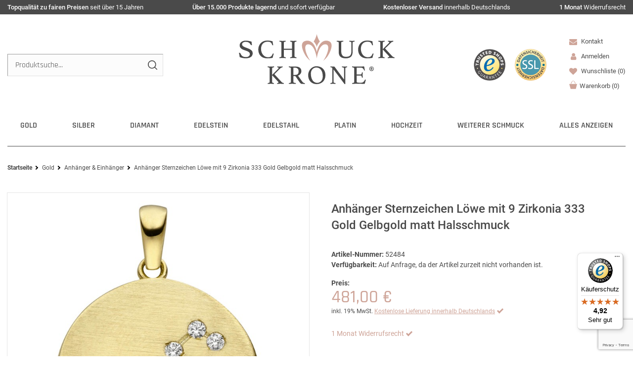

--- FILE ---
content_type: text/html; charset=UTF-8
request_url: https://www.schmuck-krone.de/goldschmuck/anhaenger-gold/anhaenger-sternzeichen-loewe-mit-9-zirkonia-333-gold-gelbgold-matt-halsschmuck/a-24084
body_size: 109515
content:
<!DOCTYPE html>
<html lang="de" data-framework="vue" prefix="og: http://ogp.me/ns#" class="icons-loading  wf-active">
<head>
                
                    
    <script type="text/javascript">
    (function() {
        var _availableConsents = {"necessary.tagmanager":[false,["no-cookies"],false],"necessary.basketNotice":[true,["basketNotice"],false],"necessary.consent":[true,[],null],"necessary.consentActiveStatus":[true,["consentActiveStatus","_transaction_ids","cr-freeze"],null],"necessary.externalId":[true,["externalID"],null],"necessary.session":[true,[],null],"necessary.reCaptcha":[true,[],false],"necessary.csrf":[true,["XSRF-TOKEN"],null],"necessary.shopbooster_cookie":[true,["plenty_cache"],null],"tracking.googleanalytics":[false,["\/^_gat_UA-\/","\/^_ga_\/","_ga","_gid","_gat","AMP_TOKEN","__utma","__utmt","__utmb","__utmc","__utmz","__utmv","__utmx","__utmxx","_gaexp","_opt_awcid","_opt_awmid","_opt_awgid","_opt_awkid","_opt_utmc"],false],"tracking.googleads":[false,["_gcl_au","IDE","1P_JAR","AID","ANID","CONSENT","DSID","DV","NID","APISID","HSID","SAPISID","SID","SIDCC","SSID","test_cookie"],false],"marketing.pinterest":[false,["_pinterest_ct_ua","_pinterest_sess","_pinterest_ct","_pinterest_ct_rt","_epik","_derived_epik","_pin_unauth"],false],"media.google":[null,["OTZ","NID","CONSENT"],null],"media.googleMaps":[null,[],null],"paypal.paypal-cookies":[true,["X-PP-SILOVER","X-PP-L7","tsrc","paypalplus_session_v2"],true],"convenience.languageDetection":[null,[],null]};
        var _allowedCookies = ["plenty_cache","no-cookies","consentActiveStatus","_transaction_ids","cr-freeze","externalID","basketNotice","XSRF-TOKEN","X-PP-SILOVER","X-PP-L7","tsrc","paypalplus_session_v2","plenty-shop-cookie","PluginSetPreview","SID_PLENTY_ADMIN_7115","PreviewCookie"] || [];

        window.ConsentManager = (function() {
            var _consents = (function() {
                var _rawCookie = document.cookie.split(";").filter(function (cookie) {
                    return cookie.trim().indexOf("plenty-shop-cookie=") === 0;
                })[0];

                if (!!_rawCookie) {
                    try {
                        _rawCookie = decodeURIComponent(_rawCookie);
                    } catch (e) {
                        document.cookie = "plenty-shop-cookie= ; expires = Thu, 01 Jan 1970 00:00:00 GMT"
                        return null;
                    }

                    try {
                        return JSON.parse(
                            _rawCookie.trim().substr("plenty-shop-cookie=".length)
                        );
                    } catch (e) {
                        return null;
                    }
                }
                return null;
            })();

            Object.keys(_consents || {}).forEach(function(group) {
                if(typeof _consents[group] === 'object' && _consents[group] !== null)
                {
                    Object.keys(_consents[group] || {}).forEach(function(key) {
                        var groupKey = group + "." + key;
                        if(_consents[group][key] && _availableConsents[groupKey] && _availableConsents[groupKey][1].length) {
                            Array.prototype.push.apply(_allowedCookies, _availableConsents[groupKey][1]);
                        }
                    });
                }
            });

            if(!_consents) {
                Object.keys(_availableConsents || {})
                    .forEach(function(groupKey) {
                        if(_availableConsents[groupKey] && ( _availableConsents[groupKey][0] || _availableConsents[groupKey][2] )) {
                            Array.prototype.push.apply(_allowedCookies, _availableConsents[groupKey][1]);
                        }
                    });
            }

            var _setResponse = function(key, response) {
                _consents = _consents || {};
                if(typeof key === "object" && typeof response === "undefined") {
                    _consents = key;
                    document.dispatchEvent(new CustomEvent("consent-change", {
                        detail: {key: null, value: null, data: key}
                    }));
                    _enableScriptsOnConsent();
                } else {
                    var groupKey = key.split(".")[0];
                    var consentKey = key.split(".")[1];
                    _consents[groupKey] = _consents[groupKey] || {};
                    if(consentKey === "*") {
                        Object.keys(_availableConsents).forEach(function(aKey) {
                            if(aKey.split(".")[0] === groupKey) {
                                _consents[groupKey][aKey.split(".")[1]] = response;
                            }
                        });
                    } else {
                        _consents[groupKey][consentKey] = response;
                    }
                    document.dispatchEvent(new CustomEvent("consent-change", {
                        detail: {key: key, value: response, data: _consents}
                    }));
                    _enableScriptsOnConsent();
                }
                if(!_consents.hasOwnProperty('_id')) {
                    _consents['_id'] = "b791b6daab959337d65614171f91693999795d76";
                }

                Object.keys(_availableConsents).forEach(function(key) {
                    if((_availableConsents[key][1] || []).length > 0) {
                        if(_isConsented(key)) {
                            _availableConsents[key][1].forEach(function(cookie) {
                                if(_allowedCookies.indexOf(cookie) < 0) _allowedCookies.push(cookie);
                            });
                        } else {
                            _allowedCookies = _allowedCookies.filter(function(cookie) {
                                return _availableConsents[key][1].indexOf(cookie) < 0;
                            });
                        }
                    }
                });

                document.cookie = "plenty-shop-cookie=" + JSON.stringify(_consents) + "; path=/; expires=" + _expireDate() + "; secure";
            };
            var _hasResponse = function() {
                return _consents !== null;
            };

            var _expireDate = function() {
                var expireSeconds = 0;
                                    expireSeconds = 8640000;
                                const date = new Date();
                date.setSeconds(date.getSeconds() + expireSeconds);
                const offset = date.getTimezoneOffset() / 60;
                date.setHours(date.getHours() - offset)
                return date.toUTCString();
            }
            var _isConsented = function(key) {
                var groupKey = key.split(".")[0];
                var consentKey = key.split(".")[1];

                if (consentKey === "*") {
                    return Object.keys(_availableConsents).some(function (aKey) {
                        var aGroupKey = aKey.split(".")[0];
                        return aGroupKey === groupKey && _isConsented(aKey);
                    });
                } else {
                    if(!_hasResponse()) {
                        return _availableConsents[key][0] || _availableConsents[key][2];
                    }

                    if(_consents.hasOwnProperty(groupKey) && _consents[groupKey].hasOwnProperty(consentKey))
                    {
                        return !!_consents[groupKey][consentKey];
                    }
                    else {
                        if(!!_availableConsents[key])
                        {
                            return _availableConsents[key][0];
                        }

                        console.warn("Cookie has been blocked due to not being registered: " + key);
                        return false;
                    }
                }
            };
            var _getConsents = function() {
                var _result = {};
                Object.keys(_availableConsents).forEach(function(key) {
                    var groupKey = key.split(".")[0];
                    var consentKey = key.split(".")[1];
                    _result[groupKey] = _result[groupKey] || {};
                    if(consentKey !== "*") {
                        _result[groupKey][consentKey] = _isConsented(key);
                    }
                });
                return _result;
            };
            var _isNecessary = function(key) {
                return _availableConsents.hasOwnProperty(key) && _availableConsents[key][0];
            };
            var _enableScriptsOnConsent = function() {
                var elementsToEnable = document.querySelectorAll("script[data-cookie-consent]");
                Array.prototype.slice.call(elementsToEnable).forEach(function(el) {
                    if(el.dataset && el.dataset.cookieConsent && _isConsented(el.dataset.cookieConsent) && el.type !== "application/javascript") {
                        var newScript = document.createElement("script");
                        if(el.src) {
                            newScript.src = el.src;
                        } else {
                            newScript.textContent = el.textContent;
                        }
                        el.parentNode.replaceChild(newScript, el);
                    }
                });
            };
            window.addEventListener("load", _enableScriptsOnConsent);
                        // Cookie proxy
            (function() {
                var _data = {};
                var _splitCookieString = function(cookiesString) {

                    var _allCookies = cookiesString.split(";");
                    var regex = /[^=]+=[^;]*;?((?:expires|path|domain)=[^;]*;)*/gm;
                    var cookies = [];

                    _allCookies.forEach(function(cookie){
                        if(cookie.trim().indexOf("plenty-shop-cookie=") === 0) {
                            var cookieString = decodeURIComponent(cookiesString);
                            var match;
                            while((match = regex.exec(cookieString)) !== null) {
                                if(match.index === match.lastIndex) {
                                    regex.lastIndex++;
                                }
                                cookies.push(match[0]);
                            }
                        } else if(cookie.length) {
                            cookies.push(cookie);
                        }
                    });

                    return cookies;

                };
                var _parseCookies = function (cookiesString) {
                    return _splitCookieString(cookiesString).map(function(cookieString) {
                        return _parseCookie(cookieString);
                    });
                };
                var _parseCookie = function(cookieString) {
                    var cookie = {
                        name: null,
                        value: null,
                        params: {}
                    };
                    var match = /^([^=]+)=([^;]*);*((?:[^;]*;?)*)$/.exec(cookieString.trim());
                    if(match && match[1]) {
                        cookie.name = match[1];
                        cookie.value = match[2];

                        (match[3] || "").split(";").map(function(param) {
                            return /^([^=]+)=([^;]*);?$/.exec(param.trim());
                        }).filter(function(param) {
                            return !!param;
                        }).forEach(function(param) {
                            cookie.params[param[1]] = param[2];
                        });

                        if(cookie.params && !cookie.params.path) {
                            cookie.params.path = "/";
                        }
                    }

                    return cookie;
                };
                var _isAllowed = function(cookieName) {
                    return _allowedCookies.some(function(allowedCookie) {
                        var match = /^\/(.*)\/([gmiy]*)$/.exec(allowedCookie);
                        return (match && match[1] && (new RegExp(match[1], match[2])).test(cookieName))
                            || allowedCookie === cookieName;
                    });
                };
                var _set = function(cookieString) {
                    var cookie = _parseCookie(cookieString);
                                                                    var domainParts = (window.location.host || window.location.hostname).split(".");
                        if(domainParts[0] === "www") {
                            domainParts.shift();
                            cookie.domain = "." + domainParts.join(".");
                        } else {
                            cookie.domain = (window.location.host || window.location.hostname);
                        }
                                        if(cookie && cookie.name) {
                        if(_isAllowed(cookie.name)) {
                            var cookieValue = cookie.value || "";
                            _data[cookie.name] = cookieValue + Object.keys(cookie.params || {}).map(function(paramKey) {
                                                            var date = new Date(_expireDate());
                                if(paramKey === "expires" && (new Date(cookie.params[paramKey]).getTime()) > date.getTime()) {
                                    return "; expires=" + _expireDate();
                                }
                                                            return "; " + paramKey.trim() + "=" + cookie.params[paramKey].trim();
                            }).join("");
                        } else {
                            _data[cookie.name] = null;
                            console.warn("Cookie has been blocked due to privacy settings: " + cookie.name);
                        }
                        _update();
                    }
                };
                var _get = function() {
                    return Object.keys(_data).filter(function (key) {
                        return !!_data[key];
                    }).map(function (key) {
                        return key + "=" + (_data[key].split(";")[0]);
                    }).join("; ");
                };
                var _update = function() {
                    delete document.cookie;
                    var cookies = _parseCookies(document.cookie);
                    Object.keys(_data).forEach(function(key) {
                        if(!_data[key]) {
                            // unset cookie
                            var domains = (window.location.host || window.location.hostname).split(".");
                            while(domains.length > 1) {
                                document.cookie = key + "=; path=/; expires=Thu, 01 Jan 1970 00:00:01 GMT; domain="+domains.join(".");
                                document.cookie = key + "=; path=/; expires=Thu, 01 Jan 1970 00:00:01 GMT; domain=."+domains.join(".");
                                domains.shift();
                            }
                            document.cookie = key + "=; path=/; expires=Thu, 01 Jan 1970 00:00:01 GMT;";
                            delete _data[key];
                        } else {
                            var existingCookie = cookies.find(function(cookie) { return cookie.name === key; });
                            var parsedData = _parseCookie(key + "=" + _data[key]);
                            if(!existingCookie || existingCookie.value !== parsedData.value) {
                                document.cookie = key + "=" + _data[key];
                            } else {
                                // console.log('No changes to cookie: ' + key);
                            }
                        }
                    });

                    if(!document.__defineGetter__) {
                        Object.defineProperty(document, 'cookie', {
                            get: _get,
                            set: _set
                        });
                    } else {
                        document.__defineGetter__('cookie', _get);
                        document.__defineSetter__('cookie', _set);
                    }
                };

                _splitCookieString(document.cookie).forEach(function(cookie)
                {
                    _set(cookie);
                });

                _update();
            })();
            
            return {
                setResponse: _setResponse,
                hasResponse: _hasResponse,
                isConsented: _isConsented,
                getConsents: _getConsents,
                isNecessary: _isNecessary
            };
        })();
    })();
</script>


    
<meta charset="utf-8">
<meta http-equiv="X-UA-Compatible" content="IE=edge">
<meta name="viewport" content="width=device-width, initial-scale=1.0, maximum-scale=5.0, minimum-scale=1.0">

<meta name="format-detection" content="telephone=no">
<link rel="dns-prefetch" href="//www.schmuck-krone.de">
<link rel="preconnect" href="https://www.schmuck-krone.de">
<link rel="dns-prefetch" href="//cdn.schmuck-krone.de">
<link rel="preconnect" href="https://cdn.schmuck-krone.de">
<link rel="dns-prefetch" href="//google-analytics.com">
<link rel="dns-prefetch" href="//widgets.trustedshops.com">
<link rel="dns-prefetch" href="//www.gstatic.com">
<link rel="preconnect" href="https://www.gstatic.com">
<link rel="dns-prefetch" href="//www.googletagmanager.com">
<link rel="preconnect" href="https://www.googletagmanager.com">
<link rel="dns-prefetch" href="//cdn02.plentymarkets.com">
<link rel="preconnect" href="https://cdn02.plentymarkets.com">
<link rel="dns-prefetch" href="//cdn.findologic.com">
<link rel="preconnect" href="https://cdn.findologic.com">

<link rel="preload" as="style" href="https://cdn02.plentymarkets.com/803v7nzns6xn/plugin/276/ceres/css/ceres-icons.css">
<link rel="preload" as="style" href="https://cdn02.plentymarkets.com/803v7nzns6xn/plugin/276/cnschmuckkrone/css/critical.min.css?v=d4e2b669f4490320e2d415487013695db0904b22">

<link rel="preload" as="style" href="https://cdn02.plentymarkets.com/803v7nzns6xn/plugin/276/cnschmuckkrone/css/main.min.css?v=d4e2b669f4490320e2d415487013695db0904b22">
<link rel="preload" as="style" href="https://cdn.schmuck-krone.de/plugin/90/feedback/css/main.css">
<link rel="preload" as="style" href="https://cdn02.plentymarkets.com/803v7nzns6xn/plugin/276/cnschmuckkrone/css/main-item.min.css?v=d4e2b669f4490320e2d415487013695db0904b22">
<link rel="preload" href="https://cdn02.plentymarkets.com/803v7nzns6xn/plugin/276/cnschmuckkrone/js/cnItem.min.js?v=d4e2b669f4490320e2d415487013695db0904b22" as="script">

<link rel="preload" href="https://cdn.schmuck-krone.de/plugin/90/ceres/js/dist/ceres-client.min.js?v=d4e2b669f4490320e2d415487013695db0904b22" as="script">

<link rel="apple-touch-icon" sizes="180x180" href="https://cdn02.plentymarkets.com/803v7nzns6xn/plugin/276/cnschmuckkrone/favicon/apple-touch-icon.png">
<link rel="icon" type="image/png" sizes="32x32" href="https://cdn02.plentymarkets.com/803v7nzns6xn/plugin/276/cnschmuckkrone/favicon/favicon-32x32.png">
<link rel="icon" type="image/png" sizes="16x16" href="https://cdn02.plentymarkets.com/803v7nzns6xn/plugin/276/cnschmuckkrone/favicon/favicon-16x16.png">
<link rel="manifest" href="https://cdn02.plentymarkets.com/803v7nzns6xn/plugin/276/cnschmuckkrone/favicon/site.webmanifest">
<link rel="mask-icon" href="https://cdn02.plentymarkets.com/803v7nzns6xn/plugin/276/cnschmuckkrone/favicon/safari-pinned-tab.svg" color="#666666">
<link rel="shortcut icon" href="https://cdn02.plentymarkets.com/803v7nzns6xn/plugin/276/cnschmuckkrone/favicon/favicon.ico">
<meta name="msapplication-TileColor" content="#ffffff">
<meta name="msapplication-TileImage" content="https://cdn02.plentymarkets.com/803v7nzns6xn/plugin/276/cnschmuckkrone/favicon/mstile-144x144.png">
<meta name="msapplication-config" content="https://cdn02.plentymarkets.com/803v7nzns6xn/plugin/276/cnschmuckkrone/favicon/browserconfig.xml">
<meta name="theme-color" content="#ffffff">

<meta name="google-site-verification" content="QzpVB3Xu1Ebg8Ns3YQyu8xzDj01b4wcOR0pNo60NQ6A" />

<link rel="preload" fetchpriority="high" as="image" href="https://cdn02.plentymarkets.com/803v7nzns6xn/plugin/276/cnschmuckkrone/images/schmuck-krone.svg">




    <link rel="icon" type="img/ico" href="https://cdn02.plentymarkets.com/803v7nzns6xn/frontend/svg/Favicon/favicon.ico">

            <link rel="canonical" href="https://www.schmuck-krone.de/goldschmuck/anhaenger-gold/anhaenger-sternzeichen-loewe-mit-9-zirkonia-333-gold-gelbgold-matt-halsschmuck/a-24084">
    
                        <link rel="alternate" hreflang="x-default" href="https://www.schmuck-krone.de/goldschmuck/anhaenger-gold/anhaenger-sternzeichen-loewe-mit-9-zirkonia-333-gold-gelbgold-matt-halsschmuck/a-24084"/>
                    <link rel="alternate" hreflang="de" href="https://www.schmuck-krone.de/goldschmuck/anhaenger-gold/anhaenger-sternzeichen-loewe-mit-9-zirkonia-333-gold-gelbgold-matt-halsschmuck/a-24084"/>
            
<style data-font="Custom-Font">
    
                
        .icons-loading .fa { visibility: hidden !important; }
</style>

    <link rel="preload" href="https://cdn02.plentymarkets.com/803v7nzns6xn/plugin/276/ceres/css/ceres-icons.css" as="style" onload="this.onload=null;this.rel='stylesheet';">
<noscript><link rel="stylesheet" href="https://cdn02.plentymarkets.com/803v7nzns6xn/plugin/276/ceres/css/ceres-icons.css"></noscript>

        
    <link rel="preload" as="style" href="https://cdn02.plentymarkets.com/803v7nzns6xn/plugin/276/ceres/css/ceres-base.css?v=d4e2b669f4490320e2d415487013695db0904b22">
            <link rel="stylesheet" href="https://cdn02.plentymarkets.com/803v7nzns6xn/plugin/276/ceres/css/ceres-base.css?v=d4e2b669f4490320e2d415487013695db0904b22">
    
    
<script type="application/javascript">
    /*! loadCSS. [c]2017 Filament Group, Inc. MIT License */
    /* This file is meant as a standalone workflow for
    - testing support for link[rel=preload]
    - enabling async CSS loading in browsers that do not support rel=preload
    - applying rel preload css once loaded, whether supported or not.
    */
    (function( w ){
        "use strict";
        // rel=preload support test
        if( !w.loadCSS ){
            w.loadCSS = function(){};
        }
        // define on the loadCSS obj
        var rp = loadCSS.relpreload = {};
        // rel=preload feature support test
        // runs once and returns a function for compat purposes
        rp.support = (function(){
            var ret;
            try {
                ret = w.document.createElement( "link" ).relList.supports( "preload" );
            } catch (e) {
                ret = false;
            }
            return function(){
                return ret;
            };
        })();

        // if preload isn't supported, get an asynchronous load by using a non-matching media attribute
        // then change that media back to its intended value on load
        rp.bindMediaToggle = function( link ){
            // remember existing media attr for ultimate state, or default to 'all'
            var finalMedia = link.media || "all";

            function enableStylesheet(){
                // unbind listeners
                if( link.addEventListener ){
                    link.removeEventListener( "load", enableStylesheet );
                } else if( link.attachEvent ){
                    link.detachEvent( "onload", enableStylesheet );
                }
                link.setAttribute( "onload", null );
                link.media = finalMedia;
            }

            // bind load handlers to enable media
            if( link.addEventListener ){
                link.addEventListener( "load", enableStylesheet );
            } else if( link.attachEvent ){
                link.attachEvent( "onload", enableStylesheet );
            }

            // Set rel and non-applicable media type to start an async request
            // note: timeout allows this to happen async to let rendering continue in IE
            setTimeout(function(){
                link.rel = "stylesheet";
                link.media = "only x";
            });
            // also enable media after 3 seconds,
            // which will catch very old browsers (android 2.x, old firefox) that don't support onload on link
            setTimeout( enableStylesheet, 3000 );
        };

        // loop through link elements in DOM
        rp.poly = function(){
            // double check this to prevent external calls from running
            if( rp.support() ){
                return;
            }
            var links = w.document.getElementsByTagName( "link" );
            for( var i = 0; i < links.length; i++ ){
                var link = links[ i ];
                // qualify links to those with rel=preload and as=style attrs
                if( link.rel === "preload" && link.getAttribute( "as" ) === "style" && !link.getAttribute( "data-loadcss" ) ){
                    // prevent rerunning on link
                    link.setAttribute( "data-loadcss", true );
                    // bind listeners to toggle media back
                    rp.bindMediaToggle( link );
                }
            }
        };

        // if unsupported, run the polyfill
        if( !rp.support() ){
            // run once at least
            rp.poly();

            // rerun poly on an interval until onload
            var run = w.setInterval( rp.poly, 500 );
            if( w.addEventListener ){
                w.addEventListener( "load", function(){
                    rp.poly();
                    w.clearInterval( run );
                } );
            } else if( w.attachEvent ){
                w.attachEvent( "onload", function(){
                    rp.poly();
                    w.clearInterval( run );
                } );
            }
        }


        // commonjs
        if( typeof exports !== "undefined" ){
            exports.loadCSS = loadCSS;
        }
        else {
            w.loadCSS = loadCSS;
        }
    }( typeof global !== "undefined" ? global : this ) );

    (function() {
        var checkIconFont = function() {
            if(!document.fonts || document.fonts.check("1em FontAwesome")) {
                document.documentElement.classList.remove('icons-loading');
            }
        };

        if(document.fonts) {
            document.fonts.addEventListener("loadingdone", checkIconFont);
            window.addEventListener("load", checkIconFont);
        }
        checkIconFont();
    })();

    (function( x ){
    	var loadJS = function( src, cb, ordered ){
    		"use strict";
    		var tmp;
    		var ref = x.document.getElementsByTagName( "script" )[ 0 ];
    		var script = x.document.createElement( "script" );

    		if (typeof(cb) === 'boolean') {
    			tmp = ordered;
    			ordered = cb;
    			cb = tmp;
    		}

    		script.src = src;
    		script.async = !ordered;
    		ref.parentNode.insertBefore( script, ref );

    		if (cb && typeof(cb) === "function") {
    			script.onload = cb;
    		}
    		return script;
    	};
    	// commonjs
    	if( typeof module !== "undefined" ){
    		module.exports = loadJS;
    	}
    	else {
    		x.loadJS = loadJS;
    	}
    }( typeof global !== "undefined" ? global : this ));
</script>

                    

<!-- Extend the existing style with a template -->
            <link rel="preload" href="https://cdn02.plentymarkets.com/803v7nzns6xn/plugin/276/blog/css/blog_entrypoint.css?v=211" as="style">
<link rel="stylesheet" href="https://cdn02.plentymarkets.com/803v7nzns6xn/plugin/276/blog/css/blog_entrypoint.css?v=211" media="print" onload="this.media='all'">


                            
	<link rel="stylesheet" href="https://cdn02.plentymarkets.com/803v7nzns6xn/plugin/276/cnschmuckkrone/css/critical.min.css?v=d4e2b669f4490320e2d415487013695db0904b22">
		<link rel="stylesheet" href="https://cdn02.plentymarkets.com/803v7nzns6xn/plugin/276/cnschmuckkrone/css/main.min.css?v=d4e2b669f4490320e2d415487013695db0904b22">
	


                    
    

<script>

    
    function setCookie(name,value,days) {
        var expires = "";
        if (days) {
            var date = new Date();
            date.setTime(date.getTime() + (days*24*60*60*1000));
            expires = "; expires=" + date.toUTCString();
        }
        document.cookie = name + "=" + (value || "")  + expires + "; path=/";
    }
    function getCookie(name) {
        var nameEQ = name + "=";
        var ca = document.cookie.split(';');
        for (var i = 0; i < ca.length; i++) {
            var c = ca[i];
            while (c.charAt(0) == ' ') c = c.substring(1, c.length);
            if (c.indexOf(nameEQ) == 0) return c.substring(nameEQ.length, c.length);
        }
        return null;
    }

    if (getCookie("externalID") == null) {
        setCookie("externalID",  '696d0f2431910' + Math.random(), 100);
    }

    let consentActiveStatus = [{"googleanalytics":"false","googleads":"false","facebookpixel":"false","bingads":"false","pinterest":"true","adcell":"false","econda":"false","channelpilot":"false","sendinblue":"false","hotjar":"false","moebelde":"false","intelligentreach":"false","clarity":"false","awin":"false","belboon":"false"}];
    setCookie("consentActiveStatus",JSON.stringify(consentActiveStatus),100);

    function normalizeString(a) {
        return a.replace(/[^\w\s]/gi, '');
    }

    function convertAttributesToText(attributes){
        var variantText = '';

        if(attributes.length){
            for(let i = 0; i < attributes.length ; i++){
                variantText+= attributes[i]["value"]["names"]["name"];
                if(i !== (attributes.length-1)){
                    variantText+= ", ";
                }
            }
        }
        return variantText;
    }

    function sendProductListClick(position, products) {
        var payload = {

            'ecommerce': {
                'currencyCode': '',
                'click': {
                    'actionField': {'list': ''},
                    'products': new Array(products[position])
                }
            },
            'ga4Event': 'select_item',
            'nonInteractionHit': false,
            'event': 'ecommerceEvent',
            'eventCategory': 'E-Commerce',
            'eventAction': 'Produktklick',
            'eventLabel': '',
            'eventValue': undefined
        };
        dataLayer.push(payload);    }

    function capiCall(payload){
            }

    window.dataLayer = window.dataLayer || [];
    function gtag() { window.dataLayer.push(arguments); }
    let plentyShopCookie = getCookie("plenty-shop-cookie");

                    let ad_storage =  'denied';
        let ad_user_data = 'denied';
        let ad_personalization = 'denied';
                let analytics_storage = null;

        plentyShopCookie = (typeof plentyShopCookie === "undefined") ? '' : JSON.parse(decodeURIComponent(plentyShopCookie));
        
        if(plentyShopCookie){
            ad_storage=  plentyShopCookie.tracking.googleads ? 'granted' : 'denied';
            ad_user_data=  plentyShopCookie.tracking.googleads ? 'granted' : 'denied';
            ad_personalization=  plentyShopCookie.tracking.googleads ? 'granted' : 'denied';
             analytics_storage=  plentyShopCookie.tracking.googleanalytics ? 'granted' : 'denied';                    }

        let consentObject = {
            ad_storage: ad_storage,
            ad_user_data: ad_user_data,
            ad_personalization: ad_personalization
        };

        if(analytics_storage !== null){
            consentObject.analytics_storage = analytics_storage;
        }

        gtag('consent', 'default', consentObject);

    

    document.addEventListener("consent-change", function (e){

        
        var consentIntervall = setInterval(function(){

            
                let consentObject = {
                    ad_storage: e.detail.data.tracking.googleads ? 'granted' : 'denied',
                    ad_user_data: e.detail.data.tracking.googleads ? 'granted' : 'denied',
                    ad_personalization: e.detail.data.tracking.googleads ? 'granted' : 'denied',
                };

                                consentObject.analytics_storage = e.detail.data.tracking.googleanalytics ? 'granted' : 'denied';

                
                gtag('consent', 'update', consentObject );

            
            var payload = {
                'event': 'consentChanged'
            };
            dataLayer.push(payload);
            clearInterval(consentIntervall);
        }, 200);

    });
</script>


            

<script type="application/json" data-translation="cnSchmuckKrone::Template">
    {"templateSearchButton":"Suche","templateSearchplaceholter":"Produktsuche...","templateBasketWishlistContent":"Sie haben noch","templateBasketWishlistContentAfter":"Artikel in Ihrer Wunschliste","templateTobasketWishlist":"Zur Wunschliste wechseln","templateRemoveFromWishlist":"Artikel aus der Wunschliste entfernen","templateWishlist":"Wunschliste","templateWishlistShort":"Auf die Wunschliste","templateYouSave":"Sie sparen:","templateParentCatlink":"Andere Artikel aus dieser Kategorie","templateSingleItemReview":"Artikelbewertungen","templateCrossSimilar":"\u00c4hnliche Artikel","templateCrossAccessory":"Passendes Zubeh\u00f6r","templateItemListLastSeen":"Zuletzt angesehen","templatelastSeenTitleText":"Zuletzt angesehene Artikel","templateFilter":"Filter","templateStock":"Lagerbestand","templateProducer":"Hersteller","templateInStock":"am Lager","templateUnder5stock":"nur noch","templateStck":"Stck.","NewsletterHead":"Newsletter","newCustomer":"Neukunde?","Print":"Drucken","ChosenFilter":"Gew\u00e4hlte Filter","singleItemPreviousPrice":"***Unser bisheriger Preis","singleItemQuestionToProduct":"Frage zum Produkt","singleItemInfoToRingsize":"Informationen zur Ringgr\u00f6\u00dfe","singleItemDetails":"Details","singleItemCharacter":"Artikelmerkmale","singleItemFeedback":"Kundenbewertung","singleItemCrossSellingTitle":"Das k\u00f6nnte Sie auch interessieren","singleItemCrossSellingTitle2":"Dazu passende Artikel","singleItemInclVAT":"inkl. 19% MwSt.","fromPrice":"ab","NoSearchstringSearchResults":"Suchergebnisse","SearchResultsNumbers":"Treffer","ItemShowItem":"Details","shippingcosts":"Versand","shippingFree":"Kostenlose Lieferung innerhalb Deutschlands","templateFooterContact":"Kontakt","templateFooterService":"Kundenservice","templateFooterInformation":"Informationen","templateFooterRatings":"Kundenbewertungen","templateFooterPayments":"Zahlungsarten","templateFooterShippings":"Versandarten","templateFooterTrusted":"Gepr\u00fcfter Onlineshop","templateFooterCustomer":"Ihr Einkauf","templateFooterUSP":"Ihre Vorteile","templateFooterPhoneCost":"Anrufe aus dem dt. Festnetz zum Ortstarif, Preise aus dem Mobilfunknetz ggf. abweichend (abh\u00e4ngig vom Provider).","ContactPhone":"Telefon","PrevPage":"Zur vorherigen Seite","NextPage":"Zur n\u00e4chsten Seite","consentGoogleLabel":"Google Kundenrezensionen","consentGoogleDescription":"Diese Cookies erm\u00f6glichen die Anzeige unserer Kundenrezesionen von Google.","consentGoogleProvider":"Google","consentGoogleLifespan":"3 Monate","consentGooglePolicyUrl":"https:\/\/policies.google.com\/privacy?hl=de","consentGoogleBlockedHint":""}
</script>




                        

            
    

    
    
    
    
    

    


<meta name="robots" content="all">
    <meta name="description" content="Anhänger Sternzeichen Löwe mit 9 Zirkonia 333 Gold Gelbgold matt Halsschmuck - Goldschmuck günstig &amp;amp; versandkostenfrei ➤ online kaufen!">
    <meta name="keywords" content="Anhänger, Gelbgold, 8 Karat, Damen">
<meta property="og:title" content="Anhänger Sternzeichen Löwe mit 9 Zirkonia 333 Gelbgold"/>
<meta property="og:type" content="article"/>
<meta property="og:url" content="https://www.schmuck-krone.de/goldschmuck/anhaenger-gold/anhaenger-sternzeichen-loewe-mit-9-zirkonia-333-gold-gelbgold-matt-halsschmuck/a-24084"/>
<meta property="og:image" content="https://cdn02.plentymarkets.com/803v7nzns6xn/item/images/24084/full/Anhaenger-Sternzeichen-Loewe-9-Zirkonia-333-Gelbgold.jpg"/>
<meta property="thumbnail" content="https://cdn02.plentymarkets.com/803v7nzns6xn/item/images/24084/middle/Anhaenger-Sternzeichen-Loewe-9-Zirkonia-333-Gelbgold.jpg"/>





<link rel="preload" fetchpriority="high" as="image" href="https://cdn02.plentymarkets.com/803v7nzns6xn/item/images/24084/middle/Anhaenger-Sternzeichen-Loewe-9-Zirkonia-333-Gelbgold.jpg" type="image/jpeg">
<link rel="preload" fetchpriority="high" as="image" href="https://cdn02.plentymarkets.com/803v7nzns6xn/item/images/24084/secondPreview/Anhaenger-Sternzeichen-Loewe-9-Zirkonia-333-Gelbgold.jpg" type="image/jpeg">

<script type="application/ld+json">
    {
      "@context": "https://schema.org",
      "@type": "ImageObject",
      "contentUrl": "https://cdn02.plentymarkets.com/803v7nzns6xn/item/images/24084/full/Anhaenger-Sternzeichen-Loewe-9-Zirkonia-333-Gelbgold.jpg",
      "name": "Anhänger Sternzeichen Löwe mit 9 Zirkonia 333 Gelbgold",
      "keywords": "Anhänger, Gelbgold, 8 Karat, Damen",
      "description": "Anhänger Sternzeichen Löwe mit 9 Zirkonia 333 Gold Gelbgold matt Halsschmuck - Goldschmuck günstig &amp;amp; versandkostenfrei ➤ online kaufen!",
      "thumbnail": [
        {
          "@type": "ImageObject",
          "contentUrl": "https://cdn02.plentymarkets.com/803v7nzns6xn/item/images/24084/preview/Anhaenger-Sternzeichen-Loewe-9-Zirkonia-333-Gelbgold.jpg"
        },
        {
          "@type": "ImageObject",
          "contentUrl": "https://cdn02.plentymarkets.com/803v7nzns6xn/item/images/24084/secondPreview/Anhaenger-Sternzeichen-Loewe-9-Zirkonia-333-Gelbgold.jpg"
        }
      ]    }
</script>



<script type="application/ld+json">
            {
                "@context"      : "http://schema.org/",
                "@type"         : "Product",
                "@id"           : "54862",
                "name"          : "Anhänger Sternzeichen Löwe mit 9 Zirkonia 333 Gold Gelbgold matt Halsschmuck",
                "category"      : "Anhänger &amp; Einhänger",
                "image"         : "https://cdn02.plentymarkets.com/803v7nzns6xn/item/images/24084/full/Anhaenger-Sternzeichen-Loewe-9-Zirkonia-333-Gelbgold.jpg",
                "identifier"    : "54862",
                "description"   : "Anh&amp;auml;nger Sternzeichen L&amp;ouml;we mit 9 Zirkonia 333 Gelbgold 100% Neuware und ungetragen Sternzeichen &#039;L&amp;ouml;we&#039; aus 8 Karat (333) Gelbgold, mattiert, mit 9 ZirkoniaDurchmesser ca. 16,2 mmTiefe ca. 1,7 mmGewicht ca. 3,8 GrammInnenma&amp;szlig;e der &amp;Ouml;se ca. 3,6 mm x 2,1 mmDer Artikel ist entsprechend gestempeltDer Artikel wird in einem passenden Schmucketui geliefert.Bitte beachten Sie die Abmessungen des Artikels. Der Schmuck ist zur besseren Darstellung vergrößert abgebildet.",
                "disambiguatingDescription" : "Anhänger Sternzeichen Löwe mit 9 Zirkonia 333 Gelbgold",
                                  "aggregateRating": {
                    "@type": "AggregateRating",
                    "bestRating": "5",
                    "ratingValue": "5",
                    "reviewCount": "1"
                    },
                                "manufacturer"  : {
                    "@type"         : "Organization",
                    "name"          : "Schmuck Krone"
                },
                "brand"         : {
                    "@type"         : "Brand",
                    "name"          : "Schmuck Krone"
                },
                "sku"           : "52484",
                "gtin"          : "4069923000432",
                "gtin13"        : "4069923000432",
                "offers": {
                    "@type"         : "Offer",
                    "priceCurrency" : "EUR",
                    "price"         : "481.00",
                    "url"           : "https://www.schmuck-krone.de/goldschmuck/anhaenger-gold/anhaenger-sternzeichen-loewe-mit-9-zirkonia-333-gold-gelbgold-matt-halsschmuck/a-24084",
                    "shippingDetails": {
                        "@type": "OfferShippingDetails",
                        "shippingRate": {
                            "@type": "MonetaryAmount",
                            "value": "0",
                            "currency": "EUR"
                        },
                        "shippingDestination": [
                            {
                            "@type": "DefinedRegion",
                            "addressCountry": "DE"
                            }
                        ],
                        "deliveryTime": {
                            "@type": "ShippingDeliveryTime",
                            "handlingTime": {
                                "@type": "QuantitativeValue",
                                "minValue": 0,
                                "maxValue": 1,
                                "unitCode": "DAY"
                            },
                            "transitTime": {
                            "@type": "QuantitativeValue",
                            "minValue": 1,
                            "maxValue": 5,
                            "unitCode": "DAY"
                            }
                        }
                    },
                    "hasMerchantReturnPolicy": {
                        "@type": "MerchantReturnPolicy",
                        "applicableCountry": "DE",
                        "returnPolicyCategory": "https://schema.org/MerchantReturnFiniteReturnWindow",
                        "merchantReturnDays": 30,
                        "returnMethod": "https://schema.org/ReturnByMail",
                        "returnFees": "https://schema.org/FreeReturn"
                    },
                    "priceSpecification":[
                                                    {
                                "@type": "UnitPriceSpecification",
                                "price": "567.00",
                                "priceCurrency": "EUR",
                                "priceType": "ListPrice",
                                "referenceQuantity": {
                                    "@type": "QuantitativeValue",
                                    "value": "1",
                                    "unitCode": "C62"
                                }
                            },
                                                {
                            "@type": "UnitPriceSpecification",
                            "price": "481.00",
                            "priceCurrency": "EUR",
                            "priceType": "SalePrice",
                            "referenceQuantity": {
                                "@type": "QuantitativeValue",
                                "value": "1",
                                "unitCode": "C62"
                            }
                        }

                    ],
                    "availability"  : "https://schema.org/OutOfStock",
                    "itemCondition" : "https://schema.org/NewCondition",
                    "serialNumber"  : "52484"
                },
                "depth": {
                    "@type"         : "QuantitativeValue",
                    "value"         : "0"
                },
                "width": {
                    "@type"         : "QuantitativeValue",
                    "value"         : "0"
                },
                "height": {
                    "@type"         : "QuantitativeValue",
                    "value"         : "0"
                },
                "weight": {
                    "@type"         : "QuantitativeValue",
                    "value"         : "0"
                }
            }
        </script>

<title>Anhänger Sternzeichen Löwe mit 9 Zirkonia 333 Gelbgold</title>

            <link rel="stylesheet" href="https://cdn02.plentymarkets.com/803v7nzns6xn/plugin/276/feedback/css/main.css" media="none" onload="if(media!='all')media='all'">
<noscript><link rel="stylesheet" href="https://cdn02.plentymarkets.com/803v7nzns6xn/plugin/276/feedback/css/main.css"></noscript>


            <meta name="google-site-verification" content="AyTj8qp0yQ7SUgQ7UgvOdew7ICkGzUccONRaoK78I9E" /><meta name="google-site-verification" content="vXti58NvORjP76GakZP5ZskOOspartXdAlfj_UEcqVQ" /><script>        let isSignUp = false;        document.addEventListener("onSignUpSuccess", function (e) {                        isSignUp = true;            localStorage.setItem("signupTime", new Date().getTime());        });        document.addEventListener("onSetUserData", function (e) {                        if (e.detail.oldState.user.userData == null && e.detail.newState.user.userData !== null) {                let lastSignUpTime = localStorage.getItem("signupTime");                let timeDiff = new Date().getTime() - lastSignUpTime;                let is24HoursPassed = timeDiff > 24 * 60 * 60 * 1000;                if (isSignUp || is24HoursPassed) {                                        var payload = {                        'event': isSignUp ? 'sign_up' : 'login',                        'user_id': e.detail.newState.user.userData.id,                        'pageType': 'tpl.item'                    };                    dataLayer.push(payload);                                        isSignUp = false;                }            }        });        document.addEventListener("onSetComponent", function (e) {            console.log(e.detail);            if(e.detail.payload.component === "basket-preview"){                var payload = {                    'event': 'funnel_event',                    'action': 'OPEN_BASKET_PREVIEW',                };                dataLayer.push(payload);                            }        });        document.addEventListener("onSetCouponCode", function (e) {            console.log(e.detail);            if(e.detail.payload !== null){                var payload = {                    'event': 'funnel_event',                    'action': 'COUPON_CODE_ADDED',                    'couponCode': e.detail.payload                };                dataLayer.push(payload);                            }        });                var payload ={            'event': 'facebookEvent',            'event_id': '696d0f244bda4' + Math.random(),            'facebookEventName': 'PageView'        };        dataLayer.push(payload);        capiCall(payload);                document.addEventListener("onAddWishListId", function (e) {            var payload = {                'event': 'AddToWishlist',                'event_id': '696d0f244bda4' + Math.random(),                'ga4Event': 'add_to_wishlist',                'content_name': 'Artikeldetailseite',                'content_category': '',                'content_type': 'product',                'content_ids': e.detail.payload,                'contents': '',                'currency': 'EUR',                'value': '0.01'            };            dataLayer.push(payload);                    });        document.addEventListener("onSetWishListItems", function (e) {            console.log(e.detail.payload);            if (typeof e.detail.payload !== 'undefined') {                var products = [];                var idList = [];                var contents = [];                e.detail.payload.forEach(function (item, index) {                    products.push({                        id: item.data.item.id + '',                        name: item.data.texts.name2,                        price: item.data.prices.default.price.value + '',                        brand: item.data.item.manufacturer.externalName,                        category: 'Gold\/Anh\u00E4nger\u0020\u0026\u0020Einh\u00E4nger',                        variant: convertAttributesToText(item.data.attributes),                        position: index,                        list: 'Wunschliste'                    });                    contents.push({                        id: item.data.item.id,                        quantity: 1,                        item_price: item.data.prices.default.price.value                    });                    idList.push(item.id);                });                var payload = {                    'ecommerce': {                        'currencyCode': 'EUR',                        'impressions': products                    },                    'google_tag_params': {                        'ecomm_prodid': idList,                        'ecomm_pagetype': 'other',                        'ecomm_category': 'Wunschliste',                    },                    'content_ids': idList,                    'content_name': 'Wunschliste',                    'content_type': 'product',                    'contents': contents,                    'currency': 'EUR',                    'value': '0.01',                    'event': 'ecommerceEvent',                    'event_id': '696d0f244bda4' + Math.random(),                    'ga4Event': 'view_item_list',                    'eventCategory': 'E-Commerce',                    'eventAction': 'Produktimpression',                    'eventLabel': 'Artikeldetailseite',                    'eventValue': undefined                };                dataLayer.push(payload);                capiCall(payload);            }        });        document.addEventListener("onContactFormSend", function (e) {            var payload ={                'event': 'facebookEvent',                'event_id': '696d0f244bda4' + Math.random(),                'facebookEventName': 'Contact',                'currency': 'EUR',                'value': '0.01'            };            dataLayer.push(payload);            capiCall(payload);        });        document.addEventListener("onSetVariationOrderProperty", function (e) {            var payload = {                'event': 'facebookEvent',                'facebookEventName': 'CustomizeProduct',                'event_id': '696d0f244bda4' + Math.random(),                'currency': 'EUR',                'value': '0.01'            };            dataLayer.push(payload);            capiCall(payload);        });        document.addEventListener("onAddBasketItem", function (e) {                        var payload = {                'ecommerce': {                    'currencyCode': 'EUR',                    'add': {                        'actionField':                            {'list': 'Artikeldetailseite'},                        'products': [{                            'id': e.detail.payload[0].variationId + '',                            'quantity': e.detail.payload[0].quantity,                            'price': e.detail.payload[0].price+'',                            'variant': convertAttributesToText(e.detail.payload[0].variation.data.attributes),                            'name': e.detail.payload[0].variation.data.texts.name2,                            'brand': e.detail.payload[0].variation.data.item.manufacturer.externalName,                            'category': 'Gold\/Anh\u00E4nger\u0020\u0026\u0020Einh\u00E4nger'                                                    }]                    }                },                'content_name': 'Artikeldetailseite',                'content_type': 'product',                'content_ids': e.detail.payload[0].variationId,                'contents': [{                    'id': e.detail.payload[0].variationId,                    'quantity': e.detail.payload[0].quantity,                    'item_price': e.detail.payload[0].price                }],                'currency': 'EUR',                'value': '0.01',                'addCartValue':e.detail.payload[0].price+'',                'addCartQty': e.detail.payload[0].quantity,                'addCartId':e.detail.payload[0].variationId + '',                'addCartVariant': convertAttributesToText(e.detail.payload[0].variation.data.attributes),                'addCartName': e.detail.payload[0].variation.data.texts.name2,                'addCartBrand': e.detail.payload[0].variation.data.item.manufacturer.externalName,                'addCartCategory': 'Gold\/Anh\u00E4nger\u0020\u0026\u0020Einh\u00E4nger',                'addCartImage': e.detail.payload[0].variation.data.images.all[0].url,                'addCartItemLink': "https://www.schmuck-krone.de/a-" + e.detail.payload[0].variation.data.item.id,                'nonInteractionHit': false,                'event': 'ecommerceEvent',                'event_id': '696d0f244bda4' + Math.random(),                'ga4Event': 'add_to_cart',                'eventCategory': 'E-Commerce',                'eventAction': 'addToCart',                'eventLabel': undefined,                'eventValue': undefined            };            dataLayer.push(payload);            capiCall(payload);        }, false);        document.addEventListener("onRemoveBasketItem", function (e) {            changeQty('remove', e);        });        document.addEventListener("onUpdateBasketItemQuantity",function (e) {            function isCurrentItem(item) {                return item.id == e.detail.payload.id;            }            currentBasketItem = e.detail.oldState.basket.items.find(isCurrentItem);            var origQty = currentBasketItem.quantity;            var newQty = e.detail.payload.quantity;            var qtyDiff = newQty - origQty;            if (qtyDiff > 0) {                changeQty("add", e, qtyDiff);            }            else{                changeQty("remove", e, qtyDiff *= -1);            }        });        document.addEventListener("onUpdateBasketItem", function (e) {            function isCurrentItem(item) {                return item.id == e.detail.payload.id;            }            currentBasketItem = e.detail.oldState.basket.items.find(isCurrentItem);            var origQty = currentBasketItem.quantity;            var newQty = e.detail.payload.quantity;            var qtyDiff = newQty - origQty;            if (qtyDiff > 0) {                changeQty("add", e, qtyDiff);            }        });        function changeQty(action, e, qty = e.detail.quantity) {            var currentBasketItem;            if (e.type === "onRemoveBasketItem") {                function isCurrentItem(item) {                    return item.id == e.detail.payload;                }                currentBasketItem = e.detail.oldState.basket.items.find(isCurrentItem);                qty = currentBasketItem.quantity;            } else {                function isCurrentItem(item) {                    return item.variationId == e.detail.payload.variationId;                }                currentBasketItem = e.detail.newState.basket.items.find(isCurrentItem);            }                        var payload = {                'ecommerce': {                    'currencyCode': 'EUR',                    [action]: {                        'products': [{                            'name': currentBasketItem.variation.data.texts.name2,                            'id': currentBasketItem.variationId + '',                            'price': currentBasketItem.price + '',                            'variant': convertAttributesToText(currentBasketItem.variation.data.attributes),                            'brand': currentBasketItem.variation.data.item.manufacturer.externalName,                            'category': 'Gold\/Anh\u00E4nger\u0020\u0026\u0020Einh\u00E4nger',                            'quantity': qty                                                      }]                    }                },                'content_name': 'Warenkorbvorschau',                'content_type': 'product',                'content_ids': currentBasketItem.variationId,                'contents': [{                    'id': currentBasketItem.variationId,                    'quantity': qty,                    'item_price': currentBasketItem.price                }],                'currency': 'EUR',                'value': '0.01',                'addCartValue':currentBasketItem.price+'',                'addCartQty': currentBasketItem.quantity,                'addCartId':currentBasketItem.variationId + '',                'addCartVariant': convertAttributesToText(currentBasketItem.variation.data.attributes),                'addCartName': currentBasketItem.variation.data.texts.name2,                'addCartBrand': currentBasketItem.variation.data.item.manufacturer.externalName,                'addCartCategory': 'Gold\/Anh\u00E4nger\u0020\u0026\u0020Einh\u00E4nger',                'addCartImage':  currentBasketItem.variation.data.images.all[0].url,                'addCartItemLink': "https://www.schmuck-krone.de/a-" +  currentBasketItem.variation.data.item.id,                'nonInteractionHit': false,                'event': 'ecommerceEvent',                'event_id': '696d0f244bda4' + Math.random(),                'eventCategory': 'E-Commerce',                'ga4Event' : action + (action === 'add' ? '_to': '_from') + '_cart',                'eventAction': action + 'FromCart',                'eventLabel': undefined,                'eventValue': undefined            };            dataLayer.push(payload);            if(action === "add"){                capiCall(payload);            }        }    </script><script>    var payload ={        'ecommerce': {            'currencyCode': 'EUR',            'detail': {                                'products': [{                    'id': '54862',                    'name': 'Anh\u00E4nger\u0020Sternzeichen\u0020L\u00F6we\u0020mit\u00209\u0020Zirkonia\u0020333\u0020Gold\u0020Gelbgold\u0020matt\u0020Halsschmuck',                    'price': '481',                    'brand': 'Schmuck\u0020Krone',                    'category': 'Gold\/Anh\u00E4nger\u0020\u0026\u0020Einh\u00E4nger',                    'variant': ''                }]            }        },        'google_tag_params': {            'ecomm_prodid': '54862',            'ecomm_pagetype': 'product',            'ecomm_totalvalue': '481',            'ecomm_category': 'Gold\/Anh\u00E4nger\u0020\u0026\u0020Einh\u00E4nger'        },        'content_ids': 54862,        'content_name': 'Anh\u00E4nger\u0020Sternzeichen\u0020L\u00F6we\u0020mit\u00209\u0020Zirkonia\u0020333\u0020Gold\u0020Gelbgold\u0020matt\u0020Halsschmuck',        'content_type': 'product',        'contents': [{            'id': '54862',            'quantity': 1,            'item_price': 481        }],        'currency': 'EUR',        'categoryId': 108,        'value': '0.01',        'event': 'ecommerceEvent',        'event_id': '696d0f244bda4' + Math.random(),        'ga4Event' : 'view_item',        'eventCategory': 'E-Commerce',        'eventAction': 'Produktdetailseite',        'eventLabel': undefined,        'eventValue': undefined    };    dataLayer.push(payload);    capiCall(payload);        document.addEventListener("onVariationChanged", function (e) {            var payload = {                'event': 'facebookEvent',                'facebookEventName': 'CustomizeProduct',                'event_id': '696d0f244bda4' + Math.random(),                'currency': 'EUR',                'value': '0.01'            };            dataLayer.push(payload);            capiCall(payload);        var payload = {            'ecommerce': {                'currencyCode': 'EUR',                'detail': {                    'products': [{                        'id': e.detail.documents[0].id + '',                        'name': e.detail.documents[0].data.texts.name2,                        'price': e.detail.documents[0].data.prices.default.price.value + '',                        'brand': e.detail.documents[0].data.item.manufacturer.externalName + '',                        'category': 'Gold\/Anh\u00E4nger\u0020\u0026\u0020Einh\u00E4nger',                        'variant': convertAttributesToText(e.detail.documents[0].data.attributes)                    }]                }            },            'google_tag_params': {                'ecomm_prodid': e.detail.documents[0].id,                'ecomm_pagetype': 'product',                'ecomm_totalvalue': e.detail.documents[0].data.prices.default.price.value,                'ecomm_category': 'Gold\/Anh\u00E4nger\u0020\u0026\u0020Einh\u00E4nger'            },            'content_ids': e.detail.documents[0].id,            'content_name': e.detail.documents[0].data.texts.name2,            'content_type': 'product',            'currency': 'EUR',            'value': '0.01',            'event': 'ecommerceEvent',            'event_id': '696d0f244bda4' + Math.random(),            'ga4Event' : 'view_item',            'nonInteractionHit': false,            'eventCategory': 'E-Commerce',            'eventAction': 'Produktdetailseite',            'eventLabel': undefined,            'eventValue': undefined        };        dataLayer.push(payload);        capiCall(payload);    }, false);</script><!-- Google Tag Manager --><script type="text/plain" data-cookie-consent="necessary.tagmanager">        (function (w, d, s, l, i) {            w[l] = w[l] || [];            w[l].push({                'gtm.start':                    new Date().getTime(), event: 'gtm.js'            });            var f = d.getElementsByTagName(s)[0],                j = d.createElement(s), dl = l != 'dataLayer' ? '&l=' + l : '';            j.async = true;            j.src =                'https://www.googletagmanager.com/gtm.js?id=' + i + dl;            f.parentNode.insertBefore(j, f);        })(window, document, 'script', 'dataLayer', 'GTM-5D7GSWG');</script><!-- End Google Tag Manager -->
                        <style>
    #paypal_loading_screen {
        display: none;
        position: fixed;
        z-index: 2147483640;
        top: 0;
        left: 0;
        width: 100%;
        height: 100%;
        overflow: hidden;

        transform: translate3d(0, 0, 0);

        background-color: black;
        background-color: rgba(0, 0, 0, 0.8);
        background: radial-gradient(ellipse closest-corner, rgba(0,0,0,0.6) 1%, rgba(0,0,0,0.8) 100%);

        color: #fff;
    }

    #paypal_loading_screen .paypal-checkout-modal {
        font-family: "HelveticaNeue", "HelveticaNeue-Light", "Helvetica Neue Light", helvetica, arial, sans-serif;
        font-size: 14px;
        text-align: center;

        box-sizing: border-box;
        max-width: 350px;
        top: 50%;
        left: 50%;
        position: absolute;
        transform: translateX(-50%) translateY(-50%);
        cursor: pointer;
        text-align: center;
    }

    #paypal_loading_screen.paypal-overlay-loading .paypal-checkout-message, #paypal_loading_screen.paypal-overlay-loading .paypal-checkout-continue {
        display: none;
    }

    .paypal-checkout-loader {
        display: none;
    }

    #paypal_loading_screen.paypal-overlay-loading .paypal-checkout-loader {
        display: block;
    }

    #paypal_loading_screen .paypal-checkout-modal .paypal-checkout-logo {
        cursor: pointer;
        margin-bottom: 30px;
        display: inline-block;
    }

    #paypal_loading_screen .paypal-checkout-modal .paypal-checkout-logo img {
        height: 36px;
    }

    #paypal_loading_screen .paypal-checkout-modal .paypal-checkout-logo img.paypal-checkout-logo-pp {
        margin-right: 10px;
    }

    #paypal_loading_screen .paypal-checkout-modal .paypal-checkout-message {
        font-size: 15px;
        line-height: 1.5;
        padding: 10px 0;
    }

    #paypal_loading_screen.paypal-overlay-context-iframe .paypal-checkout-message, #paypal_loading_screen.paypal-overlay-context-iframe .paypal-checkout-continue {
        display: none;
    }

    .paypal-spinner {
        height: 30px;
        width: 30px;
        display: inline-block;
        box-sizing: content-box;
        opacity: 1;
        filter: alpha(opacity=100);
        animation: rotation .7s infinite linear;
        border-left: 8px solid rgba(0, 0, 0, .2);
        border-right: 8px solid rgba(0, 0, 0, .2);
        border-bottom: 8px solid rgba(0, 0, 0, .2);
        border-top: 8px solid #fff;
        border-radius: 100%
    }

    .paypalSmartButtons div {
        margin-left: 10px;
        margin-right: 10px;
    }
</style>            
<script>
    window.dataLayer = window.dataLayer || [];
</script>

    <style>/*Always: Hide any widgets if flyout shopping cart is opened*/
.basket-open .widget_container_overlay,
.basket-open #trustami-mobile-view,
.basket-open .back-to-top,
.basket-open .widget-cookie-bar,
.basket-open div[id^="trustbadge-container-"],
.basket-open #web-chat-loader-root{
	display: none !important;
}
[data-testing="shipping-amount"].green{
font-weight: 400 !important; color:#999!important}

</style>

<style>
    .checkout-green{
        color: #cea498 !important;
    }

    #progress-bar2 .step:not(.visited) i.fa-check-circle-o{
	display: none;
    }
</style>

    
<style>

    
    /* Express-Buttons */
    .basket-preview-footer .btn {
        margin-bottom: 1rem;
    }

    .basket-preview-footer .paypalSmartButtons div,.page-basket .paypalSmartButtons div,.optim-checkout .paypalSmartButtons div{
        margin: 0 !important;
        padding: 0 !important;
    }

    .basket-preview-footer .paypalSmartButtons, .basket-preview-footer .amazon-pay-button-wrapper, .page-basket .paypalSmartButtons, .page-basket .amazon-pay-button-wrapper, .optim-checkout .paypalSmartButtons, .optim-checkout .amazon-pay-button-wrapper {
        margin: 0 !important;
        padding: 0 !important;
                border-width: 0;
    }

    .basket-preview-footer .amazon-pay-button,.page-basket .amazon-pay-button, .optim-checkout .amazon-pay-button {
        margin: 0 !important;
        width: 100% !important;
    }

    
        .page-login #AdditionalContentAfterButtons .paypalSmartButtons {
            border-right-width: 0.5rem;
        }
        .page-login #AdditionalContentAfterButtons .amazon-pay-button-wrapper {
            border: 0 solid transparent;
            border-left-width: 0.5rem !important;
        }
        .page-login .paypalSmartButtons, .page-login .amazon-pay-button-wrapper {
            -webkit-box-flex: 0;
            -ms-flex: 0 0 50%;
            flex: 0 0 50%;
            max-width: 50%;
        }


        .basket-express-buttons .paypalSmartButtons{
            width: 100%;
            max-width: 50%;
            padding: 0;
            border-right-width: 0.5rem;
        }
        .basket-express-buttons .amazon-pay-button-wrapper{
            width: 100%;
            max-width: 50%;
            padding: 0;
            border: 0 solid transparent;
            border-left-width: 0.5rem;
        }


        .basket-preview-footer .paypalSmartButtons{
            width: 100%;
            max-width: 50%;
            padding: 0;
            border-right-width: 0.5rem;
        }

        .basket-preview-footer .amazon-pay-button-wrapper {
            width: 100%;
            max-width: 50%;
            padding: 0;
            border: 0 solid transparent;
            border-left-width: 0.5rem;
        }


        @media (min-width: 576px) {
            .basket-preview-footer .paypalSmartButtons{
                width: 100%;
                max-width: 100%;
                border-right-width: 0;
                flex: none;
            }

            .basket-preview-footer .amazon-pay-button-wrapper {
                width: 100%;
                max-width: 100%;
                border-left-width: 0;
                flex: none;
            }
        }

        @media (min-width: 768px) {
            .basket-preview-footer .paypalSmartButtons{
                width: 100%;
                max-width: 50%;
                border-right-width: 0.5rem;
            }

            .basket-preview-footer .amazon-pay-button-wrapper {
                width: 100%;
                max-width: 50%;
                border-left-width: 0.5rem;
            }

            .basket-express-buttons .paypalSmartButtons{
                width: 100%;
                max-width: 100%;
                border-right-width: 0;
            }
            .basket-express-buttons .amazon-pay-button-wrapper{
                width: 100%;
                max-width: 100%;
                border-left-width: 0;
            }
        }


        @media (min-width: 1010px) {
            .basket-express-buttons .paypalSmartButtons{
                width: 100%;
                max-width: 50%;
                border-right-width: 0.5rem;
            }
            .basket-express-buttons .amazon-pay-button-wrapper{
                width: 100%;
                max-width: 50%;
                border-left-width: 0.5rem;
            }
        }

    
</style>
    
                                            <link rel="preload" as="style" href="https://cdn02.plentymarkets.com/803v7nzns6xn/plugin/276/cnschmuckkrone/css/main-item.min.css?v=d4e2b669f4490320e2d415487013695db0904b22">
<link rel="stylesheet" href="https://cdn02.plentymarkets.com/803v7nzns6xn/plugin/276/cnschmuckkrone/css/main-item.min.css?v=d4e2b669f4490320e2d415487013695db0904b22">

            
        <!--<script src="/cdn-cgi/zaraz/i.js" referrerpolicy="origin"></script>-->
</head>

<body class="page-singleitem item-24084 variation-54862 ">
                    

<script>
    if('ontouchstart' in document.documentElement)
    {
        document.body.classList.add("touch");
    }
    else
    {
        document.body.classList.add("no-touch");
    }
</script>
<div id="vue-app" data-server-rendered="true" class="app"><div template="#vue-notifications" class="notification-wrapper"></div> <div id="mm" class="wrapper wrapper-main tpl-item"><header id="page-header" role="banner"><div class="main-header"><div class="usps hidden-md-down"><div class="container"><ul><li><span>Topqualität zu fairen Preisen</span> seit über 15 Jahren</li> <li><span>Über 15.000 Produkte lagernd</span> und sofort verfügbar</li> <li><a href="https://www.schmuck-krone.de/pages/versandkosten" title="Kostenloser Versand innerhalb Deutschlands"><span>Kostenloser Versand</span> innerhalb Deutschlands</a></li> <li><a href="https://www.schmuck-krone.de/cancellation-rights" title="1 Monat Widerrufsrecht"><span>1 Monat</span> Widerrufsrecht</a></li></ul></div></div> <div class="header"><div class="dhead"><div class="container"><div class="ham hidden-xl-up"><div class="hamburger"><a href="#mmenu" class="c-hamburger c-hamburger--htx"><span>menu</span></a></div></div> <div class="mag hidden-xl-up"><i aria-hidden="true" class="fa fa-search icon-magnifier-black"></i></div> <div class="searchDesktopTarget"><div class="search"><div class="search_form"><form method="GET" action="/search"><div class="search-box-inner"><input name="query" type="search" minlength="3" placeholder="Produktsuche..." aria-label="Suchbegriff" value="" class="search-input"> <button type="submit" aria-label="Suche" class="search-button"><svg xmlns="http://www.w3.org/2000/svg" width="20" height="20"><path fill="#4a4a4a" fill-rule="evenodd" d="M15.19 2.433C11.943-.818 6.649-.809 3.401 2.442.153 5.693.167 10.97 3.415 14.221c3.049 3.052 7.935 3.196 11.175.547l3.983 3.987c.325.325.852.325 1.177 0 .326-.326.326-.853 0-1.179l-3.983-3.987c2.647-3.243 2.472-8.103-.577-11.156zm-1.195 10.632c-2.599 2.602-6.827 2.601-9.425 0-2.599-2.601-2.599-6.834 0-9.435 2.598-2.602 6.826-2.602 9.425 0 2.599 2.601 2.599 6.834 0 9.435z"></path></svg></button></div></form></div></div></div> <div class="logo"><a href="/" title="Schmuck Krone - Zur Startseite"><img fetchpriority="high" width="315" height="101" src="https://cdn02.plentymarkets.com/803v7nzns6xn/plugin/276/cnschmuckkrone/images/schmuck-krone.svg" alt="Schmuck Krone"></a></div> <div class="cart"><ul><li class="hidden-lg-down"><a href="/pages/kontakt" title="Kontakt"><i aria-hidden="true" class="fa fa-envelope"></i> Kontakt</a></li> <li class="hidden-lg-down"><!----> <span><a title="Anmelden" href="#login" data-toggle="modal"><i aria-hidden="true" class="fa fa-user icon-my-account"></i> <span>Anmelden</span></a></span></li> <li class="wis"><a href="/wish-list" rel="nofollow" title="Wunschliste"><i aria-hidden="true" class="fa fa-heart"></i> Wunschliste <span>(0)</span></a></li> <li class="bas"><a href="#" title="Warenkorb"><i class="icon-basket"></i>Warenkorb <span>(<span>0</span>)</span></a></li></ul></div> <div class="badges hidden-lg-down"><a title="Trustedshops Logo" href="https://www.trustedshops.de/bewertung/info_XA48ACB074A9B82AE582D121E63B0A3EA.html&utm_source=shop&utm_medium=link&utm_content=trustcard&utm_campaign=trustbadge" class="icon-trusted"></a> <i class="icon-ssl"></i></div></div></div> <div class="nav-container hidden-lg-down"><div class="container text-center"><nav class="cat-container"><div class="small-logo hide"><a href="/" title="Home"><img data-src="https://cdn.schmuck-krone.de/plugin/90/cnschmuckkrone/images/crown.svg" alt="Schmuck Krone" class="lazyload"></a></div> <ul itemscope="itemscope" itemtype="https://schema.org/SiteNavigationElement" class="nav-top"><li><a href="/goldschmuck" title="Gold">Gold</a> <ul class="hide dropdown-container"><li class="container"><ul><li class="cat-name">Gold</li> <li><a href="/goldschmuck/ketten-gold" title="Halsketten & Colliers"><div><img src="[data-uri]" data-src="/documents/category/109/halsketten.png" alt="Halsketten & Colliers" class="lazyload cat-img"></div> <span>Halsketten &amp; Colliers</span></a></li> <li><a href="/goldschmuck/ohrschmuck-aus-gold" title="Ohrschmuck"><div><img src="[data-uri]" data-src="/documents/category/240/ohrringe.png" alt="Ohrschmuck" class="lazyload cat-img"></div> <span>Ohrschmuck</span></a></li> <li><a href="/goldschmuck/armschmuck-gold" title="Armbänder & Armreife"><div><img src="[data-uri]" data-src="/documents/category/110/armbaender.png" alt="Armbänder & Armreife" class="lazyload cat-img"></div> <span>Armbänder &amp; Armreife</span></a></li> <li><a href="/goldschmuck/ringe-gold" title="Ringe"><div><img src="[data-uri]" data-src="/documents/category/119/Ringe.png" alt="Ringe" class="lazyload cat-img"></div> <span>Ringe</span></a></li> <li><a href="/goldschmuck/anhaenger-gold" title="Anhänger & Einhänger"><div><img src="[data-uri]" data-src="/documents/category/108/anhaenger.png" alt="Anhänger & Einhänger" class="lazyload cat-img"></div> <span>Anhänger &amp; Einhänger</span></a></li> <li><a href="/goldschmuck/fusskettchen-gold" title="Fußkettchen"><div><img src="[data-uri]" data-src="/documents/category/114/fusskettchen.png" alt="Fußkettchen" class="lazyload cat-img"></div> <span>Fußkettchen</span></a></li> <li><a href="/goldschmuck/piercing-echt-gold" title="Piercings"><div><img src="[data-uri]" data-src="/documents/category/111/Piercings.png" alt="Piercings" class="lazyload cat-img"></div> <span>Piercings</span></a></li> <li><a href="/goldschmuck/schmucksets-gold" title="Schmucksets"><div><img src="[data-uri]" data-src="/documents/category/1877/Schmuck-Sets.png" alt="Schmucksets" class="lazyload cat-img"></div> <span>Schmucksets</span></a></li> <li><a href="/goldschmuck/broschen-gold" title="Broschen"><div><img src="[data-uri]" data-src="/documents/category/113/broschen.png" alt="Broschen" class="lazyload cat-img"></div> <span>Broschen</span></a></li> <li><a href="/goldschmuck/verschluesse-gold" title="Schließen"><div><img src="[data-uri]" data-src="/documents/category/115/Verschluesse.png" alt="Schließen" class="lazyload cat-img"></div> <span>Schließen</span></a></li> <li><a href="/goldschmuck/herrenschmuck-gold" title="Herrenschmuck"><div><img src="[data-uri]" data-src="/documents/category/116/herren.png" alt="Herrenschmuck" class="lazyload cat-img"></div> <span>Herrenschmuck</span></a></li> <li><a href="/goldschmuck/kinderschmuck-gold" title="Kinderschmuck"><div><img src="[data-uri]" data-src="/documents/category/112/kinder.png" alt="Kinderschmuck" class="lazyload cat-img"></div> <span>Kinderschmuck</span></a></li></ul> <ul class="image"><li><img src="[data-uri]" data-src="https://cdn02.plentymarkets.com/803v7nzns6xn/frontend/navigation/goldschmuck_2x.jpg" alt="goldschmuck" class="lazyload img-fluid"></li></ul></li></ul></li> <li><a href="/silberschmuck" title="Silber">Silber</a> <ul class="hide dropdown-container"><li class="container"><ul><li class="cat-name">Silber</li> <li><a href="/silberschmuck/ketten-silber-925" title="Halsketten & Colliers"><div><img src="[data-uri]" data-src="/documents/category/127/halsketten.png" alt="Halsketten & Colliers" class="lazyload cat-img"></div> <span>Halsketten &amp; Colliers</span></a></li> <li><a href="/silberschmuck/ohrschmuck-aus-silber" title="Ohrschmuck"><div><img src="[data-uri]" data-src="/documents/category/241/Ohrringe.png" alt="Ohrschmuck" class="lazyload cat-img"></div> <span>Ohrschmuck</span></a></li> <li><a href="/silberschmuck/armbaender-silber-925" title="Armbänder & Armreife"><div><img src="[data-uri]" data-src="/documents/category/126/armbaender.png" alt="Armbänder & Armreife" class="lazyload cat-img"></div> <span>Armbänder &amp; Armreife</span></a></li> <li><a href="/silberschmuck/ringe-silber-925" title="Ringe"><div><img src="[data-uri]" data-src="/documents/category/131/Ringe.png" alt="Ringe" class="lazyload cat-img"></div> <span>Ringe</span></a></li> <li><a href="/silberschmuck/anhaenger-silber-925" title="Anhänger & Einhänger"><div><img src="[data-uri]" data-src="/documents/category/130/anhaenger.png" alt="Anhänger & Einhänger" class="lazyload cat-img"></div> <span>Anhänger &amp; Einhänger</span></a></li> <li><a href="/silberschmuck/fusskettchen-silber-925" title="Fußkettchen"><div><img src="[data-uri]" data-src="/documents/category/125/fusskettchen.png" alt="Fußkettchen" class="lazyload cat-img"></div> <span>Fußkettchen</span></a></li> <li><a href="/silberschmuck/piercing-silber-925" title="Piercings"><div><img src="[data-uri]" data-src="/documents/category/124/Piercings.png" alt="Piercings" class="lazyload cat-img"></div> <span>Piercings</span></a></li> <li><a href="/silberschmuck/schmucksets-silber-925" title="Schmucksets"><div><img src="[data-uri]" data-src="/documents/category/1878/Schmuck-Sets.png" alt="Schmucksets" class="lazyload cat-img"></div> <span>Schmucksets</span></a></li> <li><a href="/silberschmuck/broschen-silber" title="Broschen"><div><img src="[data-uri]" data-src="/documents/category/136/broschen.png" alt="Broschen" class="lazyload cat-img"></div> <span>Broschen</span></a></li> <li><a href="/silberschmuck/verschluesse-silber-925" title="Schließen"><div><img src="[data-uri]" data-src="/documents/category/134/Verschluesse.png" alt="Schließen" class="lazyload cat-img"></div> <span>Schließen</span></a></li> <li><a href="/silberschmuck/herrenschmuck-silber-925" title="Herrenschmuck"><div><img src="[data-uri]" data-src="/documents/category/133/herren.png" alt="Herrenschmuck" class="lazyload cat-img"></div> <span>Herrenschmuck</span></a></li> <li><a href="/silberschmuck/kinderschmuck-silber-925" title="Kinderschmuck"><div><img src="[data-uri]" data-src="/documents/category/132/kinder.png" alt="Kinderschmuck" class="lazyload cat-img"></div> <span>Kinderschmuck</span></a></li></ul> <ul class="image"><li><img src="[data-uri]" data-src="https://cdn02.plentymarkets.com/803v7nzns6xn/frontend/navigation/silberschmuck_2x.jpg" alt="silberschmuck" class="lazyload img-fluid"></li></ul></li></ul></li> <li><a href="/diamantschmuck" title="Diamant">Diamant</a> <ul class="hide dropdown-container"><li class="container"><ul><li class="cat-name">Diamant</li> <li><a href="/diamantschmuck/colliers" title="Colliers"><div><img src="[data-uri]" data-src="/documents/category/287/diamant-colliers.png" alt="Colliers" class="lazyload cat-img"></div> <span>Colliers</span></a></li> <li><a href="/diamantschmuck/armbaender-armreife" title="Armbänder"><div><img src="[data-uri]" data-src="/documents/category/286/diamant-armbaender.png" alt="Armbänder" class="lazyload cat-img"></div> <span>Armbänder</span></a></li> <li><a href="/diamantschmuck/anhaenger" title="Anhänger & Einhänger"><div><img src="[data-uri]" data-src="/documents/category/285/diamant-anhaenger.png" alt="Anhänger & Einhänger" class="lazyload cat-img"></div> <span>Anhänger &amp; Einhänger</span></a></li> <li><a href="/diamantschmuck/creolen" title="Creolen"><div><img src="[data-uri]" data-src="/documents/category/294/diamant-creolen.png" alt="Creolen" class="lazyload cat-img"></div> <span>Creolen</span></a></li> <li><a href="/diamantschmuck/ohrhaenger" title="Ohrhänger"><div><img src="[data-uri]" data-src="/documents/category/296/diamant-ohrhaenger.png" alt="Ohrhänger" class="lazyload cat-img"></div> <span>Ohrhänger</span></a></li> <li><a href="/diamantschmuck/ohrstecker" title="Ohrstecker"><div><img src="[data-uri]" data-src="/documents/category/297/diamant-ohrstecker.png" alt="Ohrstecker" class="lazyload cat-img"></div> <span>Ohrstecker</span></a></li> <li><a href="/diamantschmuck/ringe" title="Ringe"><div><img src="[data-uri]" data-src="/documents/category/289/diamant-ringe.png" alt="Ringe" class="lazyload cat-img"></div> <span>Ringe</span></a></li></ul> <ul class="image"><li><img src="[data-uri]" data-src="https://cdn02.plentymarkets.com/803v7nzns6xn/frontend/navigation/diamantschmuck_2x.jpg" alt="diamantschmuck" class="lazyload img-fluid"></li></ul></li></ul></li> <li><a href="/edelsteinschmuck" title="Edelstein">Edelstein</a> <ul class="hide dropdown-container"><li class="container"><ul><li class="cat-name">Edelstein</li> <li><a href="/edelsteinschmuck/halsschmuck-halsanhaenger" title="Anhänger"><div><img src="[data-uri]" data-src="/documents/category/78/edelstein-anhaenger.png" alt="Anhänger" class="lazyload cat-img"></div> <span>Anhänger</span></a></li> <li><a href="/edelsteinschmuck/armschmuck-armbaender" title="Armschmuck"><div><img src="[data-uri]" data-src="/documents/category/82/armbaender-steine.png" alt="Armschmuck" class="lazyload cat-img"></div> <span>Armschmuck</span></a></li> <li><a href="/edelsteinschmuck/halsschmuck-ketten-colliers" title="Halsketten & Colliers"><div><img src="[data-uri]" data-src="/documents/category/74/edelstein-halskette.png" alt="Halsketten & Colliers" class="lazyload cat-img"></div> <span>Halsketten &amp; Colliers</span></a></li> <li><a href="/edelsteinschmuck/ohrschmuck-ohrringe-ohrhaenger" title="Ohrschmuck"><div><img src="[data-uri]" data-src="/documents/category/91/Ohrringe.png" alt="Ohrschmuck" class="lazyload cat-img"></div> <span>Ohrschmuck</span></a></li> <li><a href="/edelsteinschmuck/steinringe" title="Ringe"><div><img src="[data-uri]" data-src="/documents/category/87/Ringe.png" alt="Ringe" class="lazyload cat-img"></div> <span>Ringe</span></a></li> <li><a href="/edelsteinschmuck/schmucksets-edelstein" title="Schmucksets"><div><img src="[data-uri]" data-src="/documents/category/1880/edelstein-schmucksets.png" alt="Schmucksets" class="lazyload cat-img"></div> <span>Schmucksets</span></a></li> <li><a href="/edelsteinschmuck/schmuck-sternzeichen" title="nach Sternzeichen"><div><img src="[data-uri]" data-src="/documents/category/172/Sternzeichen-Horoskop.png" alt="nach Sternzeichen" class="lazyload cat-img"></div> <span>nach Sternzeichen</span></a></li></ul> <ul class="image"><li><img src="[data-uri]" data-src="https://cdn02.plentymarkets.com/803v7nzns6xn/frontend/navigation/edelsteinschmuck_2x.jpg" alt="edelsteinschmuck" class="lazyload img-fluid"></li></ul></li></ul></li> <li><a href="/edelstahlschmuck" title="Edelstahl">Edelstahl</a> <ul class="hide dropdown-container"><li class="container"><ul><li class="cat-name">Edelstahl</li> <li><a href="/edelstahlschmuck/anhaenger-aus-edelstahl" title="Anhänger & Einhänger"><div><img src="[data-uri]" data-src="/documents/category/149/anhaenger.png" alt="Anhänger & Einhänger" class="lazyload cat-img"></div> <span>Anhänger &amp; Einhänger</span></a></li> <li><a href="/edelstahlschmuck/armbaender-aus-edelstahl" title="Armbänder & Armreife"><div><img src="[data-uri]" data-src="/documents/category/146/armbaender.png" alt="Armbänder & Armreife" class="lazyload cat-img"></div> <span>Armbänder &amp; Armreife</span></a></li> <li><a href="/edelstahlschmuck/ketten-aus-edelstahl" title="Halsketten & Colliers"><div><img src="[data-uri]" data-src="/documents/category/147/halsketten.png" alt="Halsketten & Colliers" class="lazyload cat-img"></div> <span>Halsketten &amp; Colliers</span></a></li> <li><a href="/edelstahlschmuck/ohrschmuck-aus-edelstahl" title="Ohrschmuck"><div><img src="[data-uri]" data-src="/documents/category/244/Ohrringe.png" alt="Ohrschmuck" class="lazyload cat-img"></div> <span>Ohrschmuck</span></a></li> <li><a href="/edelstahlschmuck/piercing-aus-edelstahl" title="Piercings"><div><img src="[data-uri]" data-src="/documents/category/145/Piercings.png" alt="Piercings" class="lazyload cat-img"></div> <span>Piercings</span></a></li> <li><a href="/edelstahlschmuck/ringe-aus-edelstahl" title="Ringe"><div><img src="[data-uri]" data-src="/documents/category/150/Ringe.png" alt="Ringe" class="lazyload cat-img"></div> <span>Ringe</span></a></li> <li><a href="/edelstahlschmuck/herrenschmuck-aus-edelstahl" title="Herrenschmuck"><div><img src="[data-uri]" data-src="/documents/category/151/herren.png" alt="Herrenschmuck" class="lazyload cat-img"></div> <span>Herrenschmuck</span></a></li></ul> <ul class="image"><li><img src="[data-uri]" data-src="https://cdn02.plentymarkets.com/803v7nzns6xn/frontend/navigation/edelstahlschmuck_2x.jpg" alt="edelstahlschmuck" class="lazyload img-fluid"></li></ul></li></ul></li> <li><a href="/platinschmuck" title="Platin">Platin</a> <ul class="hide dropdown-container"><li class="container"><ul><li class="cat-name">Platin</li> <li><a href="/platinschmuck/anhaenger-aus-platin" title="Anhänger"><div><img src="[data-uri]" data-src="/documents/category/160/anhaenger.png" alt="Anhänger" class="lazyload cat-img"></div> <span>Anhänger</span></a></li> <li><a href="/platinschmuck/armbaender-aus-platin" title="Armbänder"><div><img src="[data-uri]" data-src="/documents/category/158/armbaender.png" alt="Armbänder" class="lazyload cat-img"></div> <span>Armbänder</span></a></li> <li><a href="/platinschmuck/ketten-aus-platin" title="Halsketten & Colliers"><div><img src="[data-uri]" data-src="/documents/category/159/halsketten.png" alt="Halsketten & Colliers" class="lazyload cat-img"></div> <span>Halsketten &amp; Colliers</span></a></li> <li><a href="/platinschmuck/ohrschmuck-aus-platin" title="Ohrschmuck"><div><img src="[data-uri]" data-src="/documents/category/245/Ohrringe.png" alt="Ohrschmuck" class="lazyload cat-img"></div> <span>Ohrschmuck</span></a></li> <li><a href="/platinschmuck/ringe-aus-platin" title="Ringe"><div><img src="[data-uri]" data-src="/documents/category/161/Ringe.png" alt="Ringe" class="lazyload cat-img"></div> <span>Ringe</span></a></li></ul> <ul class="image"><li><img src="[data-uri]" data-src="https://cdn02.plentymarkets.com/803v7nzns6xn/frontend/navigation/platinschmuck_2x.jpg" alt="platinschmuck" class="lazyload img-fluid"></li></ul></li></ul></li> <li><a href="/hochzeit-schmuck" title="Hochzeit">Hochzeit</a> <ul class="hide dropdown-container"><li class="container"><ul><li class="cat-name">Hochzeit</li> <li><a href="/hochzeit-schmuck/anhaenger-einhaenger-hochzeit" title="Anhänger & Einhänger"><div><img src="[data-uri]" data-src="/documents/category/247/anhaenger.png" alt="Anhänger & Einhänger" class="lazyload cat-img"></div> <span>Anhänger &amp; Einhänger</span></a></li> <li><a href="/hochzeit-schmuck/armbaender-armreife-hochzeit" title="Armbänder & Armreife"><div><img src="[data-uri]" data-src="/documents/category/248/armbaender.png" alt="Armbänder & Armreife" class="lazyload cat-img"></div> <span>Armbänder &amp; Armreife</span></a></li> <li><a href="/hochzeit-schmuck/colliers-hochzeit" title="Halsketten & Colliers"><div><img src="[data-uri]" data-src="/documents/category/250/halsketten.png" alt="Halsketten & Colliers" class="lazyload cat-img"></div> <span>Halsketten &amp; Colliers</span></a></li> <li><a href="/hochzeit-schmuck/broschen-hochzeit" title="Broschen"><div><img src="[data-uri]" data-src="/documents/category/249/broschen.png" alt="Broschen" class="lazyload cat-img"></div> <span>Broschen</span></a></li> <li><a href="/hochzeit-schmuck/ohrschmuck-hochzeit" title="Ohrschmuck"><div><img src="[data-uri]" data-src="/documents/category/251/Ohrringe.png" alt="Ohrschmuck" class="lazyload cat-img"></div> <span>Ohrschmuck</span></a></li></ul> <ul class="image"><li><img src="[data-uri]" data-src="https://cdn02.plentymarkets.com/803v7nzns6xn/frontend/navigation/hochzeit-schmuck_2x.jpg" alt="hochzeit-schmuck" class="lazyload img-fluid"></li></ul></li></ul></li> <li><a href="/weiterer-schmuck" title="weiterer Schmuck">weiterer Schmuck</a> <ul class="hide dropdown-container"><li class="container"><ul><li class="cat-name">weiterer Schmuck</li> <li><a href="/weiterer-schmuck/carbon" title="Carbon"><div><img src="[data-uri]" data-src="/documents/category/258/carbon.png" alt="Carbon" class="lazyload cat-img"></div> <span>Carbon</span></a></li> <li><a href="/weiterer-schmuck/titanschmuck" title="Titan"><div><img src="[data-uri]" data-src="/documents/category/162/titan.png" alt="Titan" class="lazyload cat-img"></div> <span>Titan</span></a></li> <li><a href="/weiterer-schmuck/kautschuk" title="Kautschuk / Leder"><div><img src="[data-uri]" data-src="/documents/category/170/leder.png" alt="Kautschuk / Leder" class="lazyload cat-img"></div> <span>Kautschuk / Leder</span></a></li> <li><a href="/weiterer-schmuck/seide" title="Seide"><div><img src="[data-uri]" data-src="/documents/category/171/seide.png" alt="Seide" class="lazyload cat-img"></div> <span>Seide</span></a></li></ul> <ul class="image"><li><img src="[data-uri]" data-src="https://cdn02.plentymarkets.com/803v7nzns6xn/frontend/navigation/weiterer-schmuck_2x.jpg" alt="weiterer-schmuck" class="lazyload img-fluid"></li></ul></li></ul></li> <li class="all nosub"><a href="/search?query=" title="Alles anzeigen">Alles anzeigen</a></li></ul></nav> <div class="my-account hide"><i aria-hidden="true" class="fa fa-search icon-magnifier notshow"></i> <a href="#"><i class="icon-basket"></i></a></div></div> <div class="container s-cont"></div></div></div></div> <nav aria-label="breadcrumb" data-component="breadcrumbs" data-renderer="twig" class="breadcrumbs font-2"><ul class="container ml-auto mr-auto"><li><a href="/" aria-label="Startseite" class="itm">Startseite</a></li> <li class="itm"><a href="/goldschmuck" title="Gold">Gold</a></li> <li class="itm"><a href="/goldschmuck/anhaenger-gold" title="Anhänger & Einhänger">Anhänger &amp; Einhänger</a></li> <li class="itm active"><span>Anhänger Sternzeichen Löwe mit 9 Zirkonia 333 Gold Gelbgold matt Halsschmuck</span></li></ul></nav> <!----></header> <div id="page-body" role="main" class="main main-page"><div item-data="696d0f246cc78" attributes-data="696d0f246ccd2" variations="696d0f246ccd3" class="container single pc av-10"><div class="row"><div class="col-12 col-lg-6"><div class="hidden-md-up sm-name font-weight-bold font-size-18 text-center">Anhänger Sternzeichen Löwe mit 9 Zirkonia 333 Gold Gelbgold matt Halsschmuck</div> <div class="img-container sale"><div dir="ltr" class="swiper ItemImg"><div class="swiper-wrapper"><a href="https://cdn02.plentymarkets.com/803v7nzns6xn/item/images/24084/full/Anhaenger-Sternzeichen-Loewe-9-Zirkonia-333-Gelbgold.jpg" data-fancybox="single-item-image9" title="Anhänger Sternzeichen Löwe mit 9 Zirkonia 333 Gelbgold" class="swiper-slide"><div class="swiper-slide-inside"><picture loading="" fetchpriority="high"><source media="(min-width: 601px)" srcset="https://cdn02.plentymarkets.com/803v7nzns6xn/item/images/24084/middle/Anhaenger-Sternzeichen-Loewe-9-Zirkonia-333-Gelbgold.jpg" type="image/jpeg"> <source media="(min-width: 300px)" srcset="https://cdn02.plentymarkets.com/803v7nzns6xn/item/images/24084/secondPreview/Anhaenger-Sternzeichen-Loewe-9-Zirkonia-333-Gelbgold.jpg" type="image/jpeg"> <img loading="" src="https://cdn02.plentymarkets.com/803v7nzns6xn/item/images/24084/middle/Anhaenger-Sternzeichen-Loewe-9-Zirkonia-333-Gelbgold.jpg" alt="Anhänger Sternzeichen Löwe mit 9 Zirkonia 333 Gelbgold" title="Anhänger Sternzeichen Löwe mit 9 Zirkonia 333 Gelbgold" itemprop="image" width="725" height="725" class="d-block mx-auto"></picture></div></a> <!----></div> <div class="swiper-next"><i aria-hidden="true" class="fa fa-chevron-right"></i></div> <div class="swiper-prev"><i aria-hidden="true" class="fa fa-chevron-left"></i></div></div> <div thumbsSlider dir="ltr" class="swiper ItemImgPreview mt-5 mb-3"><div class="swiper-wrapper"><span class="swiper-slide"><img src="https://cdn02.plentymarkets.com/803v7nzns6xn/item/images/24084/secondPreview/Anhaenger-Sternzeichen-Loewe-9-Zirkonia-333-Gelbgold.jpg" loading="lazy" alt="Anhänger Sternzeichen Löwe mit 9 Zirkonia 333 Gelbgold" title="Anhänger Sternzeichen Löwe mit 9 Zirkonia 333 Gelbgold" width="115" height="115"></span> <!----></div></div> <span class="bubble"></span> <!----> <!----></div></div> <div class="col-12 col-lg-6 short font-2 mt-sm-3"><!----> <h1 class="hidden-sm-down">Anhänger Sternzeichen Löwe mit 9 Zirkonia 333 Gold Gelbgold matt Halsschmuck</h1> <div><div class="widget widget-order-property widget-none "><!----></div> <div class="widget widget-attribute widget-primary
        "><div><div></div></div></div></div> <!----><!----><!----><!----><!----> <div class="p-container"><ul class="info"><li class="firstart-no d-none"><span class="font-bold">Artikel-Nummer:</span> <span data-plenty="customNumber" class="variationNumber"> 52484</span></li> <li class="art-no d-none"><span class="font-bold">Artikel-Nummer:</span> <span data-plenty="customNumber" class="variationNumber">52484</span></li> <li class="d-none availability"><span class="av10"><span class="font-bold">Verfügbarkeit:</span> <span>Auf Anfrage, da der Artikel zurzeit nicht vorhanden ist.</span></span></li> </ul>  <div class="font-bold">Preis:</div> <!----> <div><div class="widget widget-item-price widget-none
        "><div class="has-crossprice"><div class="crossprice"><del class="text-muted small text-appearance color-gray-700">
                567,00 €
            </del></div> <span class="price h1"><span>
                481,00 €
            </span> <sup>*</sup></span> <!----> <!----> <div class="base-price text-muted my-3 color-gray-700 is-single-piece"><div>
            Inhalt
            <span>1 </span> <span>Stück</span></div> <!----></div></div></div></div> <p class="tax">inkl. 19%  MwSt.<span class="hidden-sm-down"> | </span> <a data-toggle="modal" href="#shippingscosts" title="Versandkosten">Kostenlose Lieferung innerhalb Deutschlands</a> <span><br>
  ***Unser bisheriger Preis</span></p></div> <div class="error-cart"></div> <span title="Guter Service ist für uns selbstverständlich: Sie können den Vertrag innerhalb eines Monats ohne Angaben von Gründen widerrufen und die Ware zurücksenden. Wir werden Ihnen innerhalb von zwei Werktagen, nach Erhalt Ihrer Rücksendung, den Gesamtbetrag auf dasselbe Zahlungsmittel zurückerstatten." data-toggle="tooltip" data-placement="top" class="returnTipp">1 Monat Widerrufsrecht</span>  <div><div class="widget widget-add-to-basket widget-primary
        "><div class="w-100"><div data-testing="single-add-to-basket-button" padding-inline-styles=""><!----> <div class="d-inline"><div class="add-to-basket-container cart-button cb"><div class="font-bold mrg10b">Menge:</div> <div class="clearfix"><div class="qty-box"><input type="text" disabled="disabled" aria-label="Mengeneingabe" value="1" class="qty-input"> <div class="qty-btn-container"><button data-toggle="tooltip" data-placement="top" data-testing="quantity-btn-increase" title="Maximale Bestellmenge: " aria-label="Menge erhöhen" class="qty-btn disabled"><i aria-hidden="true" class="fa fa-plus qty-sign"></i></button> <div class="qty-btn-seperator"></div> <button data-toggle="tooltip" data-placement="bottom" data-testing="quantity-btn-decrease" title="Minimale Bestellmenge: 1" aria-label="Menge verringern" class="qty-btn disabled"><i aria-hidden="true" class="fa fa-minus qty-sign"></i></button></div></div> <button data-toggle="tooltip" data-placement="top" title="Der Artikel ist nicht verfügbar." class="btn btn-appearance disabled"><i aria-hidden="true" class="icon-basket"></i>
                In den Warenkorb
            </button></div></div></div> <!----></div></div></div> <div class="widget widget-item-availability-notification widget-primary"><form class="cyt-availability-notification"><div><p>Gerne informieren wir Sie, sobald der Artikel wieder verfügbar ist.</p></div> <div data-validate="mail" class="input input-unit"><label for="mail_21">E-Mail Adresse</label> <input type="email" autocomplete="email" id="mail_21" value=""></div> <div class="form-check small mb-3"><input type="checkbox" id="cyt_privacy_check_21" class="form-check-input"> <label for="cyt_privacy_check_21" class="form-check-label"><div>
                                                            Hiermit bestätige ich, dass ich die <a href="/pages/datenschutz" target="_blank"><span>Daten­schutz­erklärung</span></a> gelesen habe.<sup>*</sup></div></label></div> <!----> <button type="submit" disabled="disabled" class="btn btn-primary btn-appearance">Senden</button> </form></div></div>  <div class="social"><span title="Frage zum Produkt" data-toggle="modal" data-target="#modal-question" target="_blank" class="btn qst"><i aria-hidden="true" class="fa fa-question-circle-o"></i><span>Frage zum Produkt</span></span> <button data-toggle="tooltip" data-placement="top" title="Zur Wunschliste hinzufügen" class="btn btn-link btn-sm text-muted color-gray-700"><i aria-hidden="true" class="fa default-float fa-heart"></i>
    Wunschliste
</button> <!----><!----><!----><!----><span><!----></span> <span onclick="window.print();" class="btn"><i aria-hidden="true" class="fa fa-print"></i>Drucken</span> <span title="FAQ" data-toggle="modal" data-target="#modal-faq" target="_blank" class="btn faq"><svg version="1.1" id="Ebene_1" xmlns:x="&ns_extend;" xmlns:i="&ns_ai;" xmlns:graph="&ns_graphs;" xmlns="http://www.w3.org/2000/svg" xmlns:xlink="http://www.w3.org/1999/xlink" x="0px" y="0px" viewBox="0 0 67.1 71.2" enable-background="new 0 0 67.1 71.2" xml:space="preserve"><metadata><sfw xmlns="&amp;ns_sfw;"><slices></slices> <sliceSourceBounds bottomLeftOrigin="true" height="243.6" width="380.7" x="-313" y="8"></sliceSourceBounds></sfw></metadata> <g><path fill="#666666" d="M24.8,2.2H9.6C7.3,2.2,5.3,3,3.7,4.6c-1.6,1.6-2.4,3.6-2.4,5.8v14.5c0,2.3,0.8,4.2,2.4,5.8
		c1.6,1.6,3.6,2.4,5.8,2.4h6.8c-0.5,1.8-1.1,3.6-1.8,5.2C13.9,40,12.6,41.5,11,43c3.2-0.8,6.1-2.1,8.6-3.7c2.5-1.6,4.7-3.7,6.5-6.1
		h5.5c2.3,0,4.2-0.8,5.8-2.4c1.6-1.6,2.4-3.6,2.4-5.8V10.4c0-2.3-0.8-4.2-2.4-5.8c-1.6-1.6-3.5-2.4-5.8-2.4H24.8L24.8,2.2z M52,31.5
		h-4.8l-0.7,2.1h-4.3l5.2-13H52l5.2,13h-4.5L52,31.5L52,31.5z M51.1,28.7L49.6,24l-1.5,4.7H51.1L51.1,28.7z M26.3,21.7
		c0.6,0.4,0.9,0.6,1.1,0.7c0.3,0.1,0.6,0.3,1,0.5l-1.3,2.4c-0.6-0.3-1.3-0.6-1.9-1c-0.6-0.4-1.1-0.7-1.3-0.9c-1,0.4-2.3,0.6-3.8,0.6
		c-2.2,0-4-0.5-5.3-1.6c-1.5-1.3-2.3-3.1-2.3-5.5c0-2.3,0.7-4.1,2-5.3s3.2-1.9,5.6-1.9c2.4,0,4.3,0.6,5.6,1.9c1.3,1.2,2,3,2,5.3
		C27.9,18.8,27.4,20.4,26.3,21.7L26.3,21.7z M22.9,19.5c0.4-0.6,0.5-1.5,0.5-2.7c0-1.4-0.3-2.4-0.8-3c-0.6-0.6-1.3-0.9-2.3-0.9
		c-0.9,0-1.6,0.3-2.2,0.9c-0.6,0.6-0.8,1.6-0.8,2.9c0,1.5,0.3,2.6,0.8,3.2c0.5,0.6,1.3,0.9,2.3,0.9c0.3,0,0.6,0,0.9-0.1
		c-0.4-0.4-1-0.7-1.8-1l0.7-1.5c0.4,0.1,0.7,0.2,0.9,0.3c0.2,0.1,0.7,0.4,1.3,0.8C22.5,19.3,22.7,19.4,22.9,19.5L22.9,19.5z
		 M64.8,18.8v14.5c0,1.3-0.2,2.5-0.7,3.7c-0.5,1.1-1.2,2.2-2.1,3.1c-0.4,0.4-0.8,0.8-1.3,1.1c-0.5,0.3-0.9,0.6-1.4,0.8
		c0,0-0.1,0-0.1,0c-0.6,0.3-1.3,0.5-1.9,0.6c-0.7,0.1-1.4,0.2-2.1,0.2h-7c0.1,0.3,0.2,0.6,0.3,0.9c0.3,0.8,0.6,1.6,0.9,2.4v0
		c0.3,0.7,0.7,1.4,1.3,2.1c0.5,0.7,1.2,1.4,2,2.1c0.6,0.5,0.6,1.3,0.1,1.9c-0.3,0.4-0.9,0.5-1.3,0.4c-1.7-0.4-3.3-1-4.8-1.6
		c-1.5-0.7-2.9-1.4-4.2-2.3c-1.3-0.9-2.5-1.8-3.7-2.9c-1-0.9-1.9-1.9-2.7-3h-4.8c-0.9,0-1.8-0.1-2.6-0.3c-0.8-0.2-1.6-0.6-2.3-1
		c-0.6-0.4-0.8-1.2-0.5-1.9c0.4-0.6,1.2-0.8,1.9-0.5c0.5,0.3,1.1,0.5,1.7,0.7c0.6,0.2,1.2,0.2,1.9,0.2h5.4c0.4,0,0.8,0.2,1.1,0.5
		c0.9,1.1,1.8,2.2,2.8,3.2c1,1,2.1,1.8,3.3,2.6c1.1,0.7,2.4,1.4,3.7,2c-0.3-0.4-0.5-0.8-0.7-1.3c-0.4-0.8-0.7-1.7-1-2.6
		c-0.3-0.9-0.6-1.7-0.8-2.6c-0.1-0.1-0.1-0.3-0.1-0.5c0-0.7,0.6-1.4,1.4-1.4h8.8c0.5,0,1.1-0.1,1.5-0.2c0.5-0.1,0.9-0.3,1.3-0.4
		c0,0,0,0,0.1,0c0.3-0.2,0.7-0.4,1-0.6c0.3-0.2,0.6-0.5,0.9-0.8c0.7-0.7,1.2-1.4,1.5-2.2c0.3-0.8,0.5-1.7,0.5-2.7V18.8
		c0-1-0.2-1.9-0.5-2.7c-0.3-0.8-0.8-1.5-1.5-2.2c-0.7-0.7-1.4-1.2-2.2-1.5c-0.8-0.3-1.7-0.5-2.7-0.5h-9.1c-0.7,0-1.4-0.6-1.4-1.4
		c0-0.7,0.6-1.4,1.4-1.4h9.2c1.3,0,2.5,0.2,3.7,0.7c1.1,0.5,2.2,1.2,3.1,2.1c0.9,0.9,1.6,2,2.1,3.1C64.6,16.3,64.8,17.5,64.8,18.8
		L64.8,18.8L64.8,18.8z"></path></g></svg><span>Häufig gestellte Fragen</span></span> <span title="Widerrufsbedingungen" data-toggle="modal" data-target="#modal-return" target="_blank" class="btn return"><svg version="1.1" id="Ebene_1" xmlns:x="&ns_extend;" xmlns:i="&ns_ai;" xmlns:graph="&ns_graphs;" xmlns="http://www.w3.org/2000/svg" xmlns:xlink="http://www.w3.org/1999/xlink" x="0px" y="0px" viewBox="0 0 100 100" enable-background="new 0 0 100 100" xml:space="preserve"><metadata><sfw xmlns="&amp;ns_sfw;"><slices></slices> <sliceSourceBounds bottomLeftOrigin="true" height="84.1" width="84.1" x="6" y="-90.9"></sliceSourceBounds></sfw></metadata> <g><path fill="#666666" d="M29.7,90.9c-1.2,0-2.4,0-3.6,0c-0.2-0.2-0.5-0.1-0.8-0.2c-2.4-0.3-4.7-1-6.9-2c-0.7-0.3-1.1-0.9-1-1.7
		c0.1-0.7,0.5-1.2,1.2-1.4c0.5-0.1,1,0.1,1.5,0.3c3.1,1.4,6.4,2,9.8,1.6c10.5-1.2,18-11,16.3-21.4c-1.3-8.2-8-14.7-16.5-15.5
		c-8.3-0.8-15.7,3.8-18.9,11C8.7,66.7,8.8,71.9,11,76.9c0.5,1.2,0.3,2.1-0.7,2.5c-0.9,0.4-1.8,0-2.3-1.2C7.5,77,7,75.7,6.7,74.4
		c-0.2-1.1-0.4-2.3-0.7-3.4c0-1.3,0-2.5,0-3.8c0.2-0.1,0.1-0.4,0.2-0.5c1.3-8.8,6.1-14.8,14.3-18c0.7-0.3,0.8-0.6,0.8-1.2
		c0-6.8,0-13.6,0-20.4c0-0.9,0.3-1.5,1.1-2c6.6-3.6,13.3-7.3,19.9-11c4.3-2.4,8.7-4.7,13-7.1c0.3,0,0.7,0,1,0
		c0.1,0.1,0.2,0.2,0.4,0.3C67.3,13,77.9,18.8,88.6,24.7c0.6,0.3,1.2,0.7,1.6,1.3c0,4.2,0,8.3,0,12.5c-0.7,1-1.3,1.3-2.1,1.1
		c-0.9-0.2-1.2-0.9-1.2-2.1c0-1.3,0-2.7,0-4c0-1.3,0-2.6,0-4c-0.2,0.1-0.3,0.1-0.4,0.2c-2.9,1.6-5.7,3.1-8.6,4.7
		c-0.5,0.2-0.5,0.6-0.5,1c0,3,0,6.1,0,9.1c0,0.9-0.3,1.6-1.2,2c-2.1,1.1-4.3,2.3-6.4,3.5c-1.5,0.8-2.7,0.1-2.7-1.6
		c0-2.5,0-4.9,0-7.4c0-0.7-0.1-0.7-0.7-0.4c-2.8,1.6-5.6,3.1-8.4,4.6c-0.5,0.3-0.6,0.6-0.6,1.1c0,10.2,0,20.4,0,30.6
		c0,0.9,0,0.9,0.8,0.5c9.3-5.1,18.6-10.2,28-15.3c0.6-0.3,0.7-0.6,0.7-1.3c0-3.1,0-6.2,0-9.4c0-1.2,0.7-1.9,1.7-1.9
		c0.8,0,1.2,0.6,1.6,1.1c0,4.2,0,8.3,0,12.5c-0.4,0.4-0.6,0.8-1.1,1c-10.7,5.9-21.5,11.8-32.2,17.7c-0.7,0.4-1.4,0.4-2.2,0
		c-2-1.1-4-2.2-6-3.3c-0.6-0.3-0.8-0.3-1.1,0.4c-2.9,5.7-7.5,9.5-13.6,11.4C32.5,90.5,31.1,90.6,29.7,90.9z M54.1,61.5
		c0-5.1,0-10.2,0-15.3c0-0.5-0.2-0.8-0.6-1.1C44.1,40,34.7,34.8,25.4,29.7c-0.6-0.3-0.8-0.4-0.8,0.4c0,5.5,0,11,0,16.5
		c0,0.7,0.1,0.9,0.9,0.8c4.5-0.5,8.7,0.3,12.7,2.4c8.8,4.6,13.3,14.6,11,24.3c-0.1,0.6,0,0.9,0.5,1.1c1.2,0.6,2.5,1.3,3.7,2
		c0.6,0.4,0.8,0.3,0.8-0.5C54.1,71.7,54.1,66.6,54.1,61.5z M26.5,26.5c0.1,0.1,0.2,0.2,0.2,0.2c9.5,5.2,19.1,10.5,28.6,15.7
		c0.4,0.2,0.7,0.1,1.1-0.1c2.2-1.2,4.5-2.5,6.8-3.7c0.7-0.4,1.4-0.8,2.2-1.2c-0.1-0.1-0.2-0.2-0.2-0.2c-9.5-5.2-19.1-10.5-28.6-15.7
		c-0.3-0.1-0.5-0.2-0.8,0C32.6,23.1,29.6,24.8,26.5,26.5z M85,26.5c-0.2-0.1-0.4-0.2-0.5-0.3C75.1,21,65.7,15.9,56.3,10.7
		c-0.5-0.2-0.8-0.2-1.2,0c-2.7,1.5-5.3,2.9-8,4.4c-0.2,0.1-0.4,0.2-0.5,0.4c0.3,0.1,0.5,0.3,0.8,0.4c3.6,2,7.2,4,10.8,6
		c5.7,3.1,11.3,6.2,17,9.3c0.3,0.2,0.6,0.4,1,0.2C79.1,29.8,82,28.2,85,26.5z M39.4,19.4c2.7,1.5,5.2,2.8,7.7,4.2
		c7,3.8,13.9,7.7,20.9,11.5c0.3,0.1,0.5,0.5,0.9,0.3c1.1-0.6,2.2-1.2,3.4-1.9c-0.2-0.2-0.4-0.3-0.5-0.3C62.4,28,53,22.8,43.5,17.6
		c-0.2-0.1-0.4-0.3-0.8-0.1C41.7,18.1,40.6,18.7,39.4,19.4z M70.4,45.8c1.2-0.7,2.3-1.3,3.4-1.9c0.3-0.1,0.3-0.4,0.3-0.6
		c0-2.1,0-4.3,0-6.4c0-0.5-0.1-0.6-0.6-0.3c-0.9,0.5-1.9,1-2.8,1.5c-0.2,0.1-0.4,0.3-0.4,0.6C70.4,41,70.4,43.3,70.4,45.8z"></path> <path fill="#666666" d="M90.1,45c-0.1,0.1-0.2,0.2-0.2,0.3c-0.5,0.7-1.2,1-1.9,0.7c-0.7-0.3-1.2-0.8-1.1-1.6c0-0.8,0.4-1.3,1.2-1.5
		c0.7-0.2,1.4,0.1,1.9,0.8c0.1,0.1,0.1,0.2,0.2,0.3C90.1,44.3,90.1,44.6,90.1,45z"></path> <path fill="#666666" d="M22.5,67.1c0.4,0.3,0.7,0.6,1.1,0.9c0.6,0.7,0.6,1.7,0,2.3c-0.6,0.6-1.6,0.7-2.3,0c-1.3-1.3-2.7-2.6-4-3.9
		c-0.7-0.7-0.7-1.6,0-2.3c1.3-1.3,2.6-2.6,3.9-3.9c0.7-0.7,1.6-0.7,2.3,0c0.7,0.6,0.7,1.6,0,2.4c-0.3,0.3-0.7,0.6-1.1,0.9
		c0.1,0.1,0.1,0.2,0.2,0.3c0.3,0,0.6,0,0.9,0c2.9,0,5.8,0,8.7,0c3.9,0,7,2.9,7.5,6.8c0.4,3.6-2,7.1-5.7,8c-1.2,0.3-2.4,0.2-3.7,0.2
		c-1.2,0-2.4,0-3.5,0c-1.3,0-2-0.6-2-1.7c0-1,0.7-1.6,1.9-1.6c1.8,0,3.7,0,5.5,0c2.2-0.1,4-1.7,4.2-4c0.2-2.1-1.3-4-3.4-4.5
		c-0.1,0-0.2-0.1-0.3-0.1c-3.3,0-6.7,0-10,0C22.6,66.9,22.5,67,22.5,67.1z"></path> <path fill="#666666" d="M15.2,83.4c0,0.9-0.8,1.6-1.6,1.6c-0.9,0-1.7-0.8-1.6-1.7c0-0.9,0.8-1.6,1.7-1.6
		C14.6,81.8,15.2,82.5,15.2,83.4z"></path></g></svg><span>Widerrufsbedingungen</span></span></div> <div class="tabs"><div class="head">Details</div> <div id="collapseProductDescription" class="long-desc tab visible"><div class="description"><p style="text-align: center;"><b>Anh&auml;nger Sternzeichen L&ouml;we mit 9 Zirkonia 333 Gelbgold</b></p><p style="text-align: center;"><b> 100% Neuware und ungetragen </b></p><p style="text-align: center;"><b>Sternzeichen 'L&ouml;we' aus 8 Karat (333) Gelbgold, mattiert, mit 9 Zirkonia</b></p><p style="text-align: center;"><b>Durchmesser ca. 16,2 mm</b></p><p style="text-align: center;"><b>Tiefe ca. 1,7 mm</b></p><p style="text-align: center;"><b>Gewicht ca. 3,8 Gramm</b></p><p style="text-align: center;"><b>Innenma&szlig;e der &Ouml;se ca. 3,6 mm x 2,1 mm</b></p><p style="text-align: center;"><b>Der Artikel ist entsprechend gestempelt</b></p><p style="text-align: center;"><b>Der Artikel wird in einem passenden Schmucketui geliefert.</b></p><p style="text-align: center;"><b>Bitte beachten Sie die Abmessungen des Artikels. Der Schmuck ist zur besseren Darstellung vergrößert abgebildet.</b></p></div> </div> <div class="head">Artikelmerkmale</div> <div id="collapseProductData" class="tech-data tab visible"><div class="PlentyArticleCharacterList"><div class="PlentyArticleCharacterGroup"><div class="PlentyArticleCharacters"><!----> <!----> <div class="PlentyArticleCharacter"><div class="PlentyArticleCharacterName">Edelmetall</div> <div class="PlentyArticleCharacterValue">Gelbgold</div></div> <!----> <!----> <!----> <!----> <!----><!----> <!----> <!----> <div class="PlentyArticleCharacter"><div class="PlentyArticleCharacterName">Feingehalt</div> <div class="PlentyArticleCharacterValue">333er / 8 Karat Gold</div></div> <!----> <!----> <!----> <!----><div class="PlentyArticleCharacter"><div class="PlentyArticleCharacterName">Geschlecht</div> <div class="PlentyArticleCharacterValue">Damen</div></div> <!----> <!----> <!----> <!----> <!----> <!----> <!----><!----> <!----> <!----> <!----> <div class="PlentyArticleCharacter"><div class="PlentyArticleCharacterName">Hauptstein & Perlen</div> <div class="PlentyArticleCharacterValue">Zirkonia</div></div> <!----> <!----> <!----><!----> <div class="PlentyArticleCharacter"><div class="PlentyArticleCharacterName">Produktart</div> <div class="PlentyArticleCharacterValue">Anhänger</div></div> <!----> <!----> <!----> <!----> <!----> <!----> <div class="PlentyArticleCharacter"><div class="PlentyArticleCharacterName">EAN</div> <div class="PlentyArticleCharacterValue">4069923000432</div></div></div> <div class="PlentyClear mt-3"></div></div></div></div> <div class="head">EU Beauftragter</div> <div id="collapseProductEU" class="eu-data tab"><div class="my-4 pb-4"><div class="p-0 mb-3"><strong>Hersteller:</strong><br> <span>Schmuck Krone</span><br> <span>Wulkower Str. 59 B</span><br> <span>12683 Berlin</span><br> <!----> <div class="p-0 mt-3"><span>Telefon:  +493052136646</span></div> <div class="p-0"><span>Internet: https://www.schmuck-krone.de</span></div></div> <div class="p-0 mb-3"><strong>EU-Verantwortlicher:</strong><br> <span>Schmuck Krone</span><br> <span>Wulkower Str. 59 B</span><br> <span>12683 Berlin</span><br> <span>Deutschland</span></div> <div class="p-0"><span>E-Mail: <a href="/cdn-cgi/l/email-protection" class="__cf_email__" data-cfemail="89e0e7efe6c9faeae1e4fceae2a4e2fbe6e7eca7edec">[email&#160;protected]</a></span></div> <div class="p-0"><span>Telefon: +493052136646</span></div></div></div> <div data-toggle="modal" data-target="#modal-feedback" class="head not">Kundenbewertung</div></div></div></div> <div class="cross-selling-box col-12"><div><div class="widget widget-item-list widget-primary row"><div class="widget-inner"><div class="head tribal"><img src="https://cdn.schmuck-krone.de/plugin/90/cnschmuckkrone/images/orna.svg" width="67" height="27" alt="Ornament" class="lazyload"> <div><p>Das könnte Sie auch interessieren</p></div> <img src="https://cdn.schmuck-krone.de/plugin/90/cnschmuckkrone/images/orna.svg" width="67" height="27" alt="Ornament" class="lazyload rotate"></div> <div class="row slider-box cross-box"><div class="container-max"><div class="swiper carousel"><div class="swiper-wrapper"><div class="itemBox swiper-slide sale"><a href="/silberschmuck/anhaenger-silber-925/anhaenger-loewe-horoskop-sternzeichen-925-silber-vergoldet-mattiert-halsschmuck/a-23767"><span class="img"><img src="https://cdn02.plentymarkets.com/803v7nzns6xn/item/images/23767/preview/Anhaenger-Sternzeichen-Loewe-925-Sterling-Silber-gold-vergoldet-matt.jpg" alt="Anhänger Löwe Horoskop Sternzeichen 925 Silber vergoldet mattiert Halsschmuck" title="Anhänger Löwe Horoskop Sternzeichen 925 Silber vergoldet mattiert Halsschmuck" width="287" height="287" class="lazyload"></span> <span class="rating"></span> <span class="title">Anhänger 23,1x18mm Löwe Horoskop Sternzeichen 925 Silber vergoldet mattiert</span> <span class="price-container font-1"><span class="rrp d-none"><strike class="strike">98,95 €</strike></span> <!----> <span class="price">
  84,95 €
  </span> <span class="d-md-none">*</span></span> <!----> <div class="special-tags"><span class="bubble badge-success">-14 %</span></div></a> <div class="vat small text-muted d-none d-md-block"><span>inkl. 19%  MwSt.</span> <a data-toggle="modal" href="#shippingscosts" title="Versandkosten" class="text-appearance">Kostenlose Lieferung innerhalb Deutschlands</a></div> <div><div class="category-list-view-port"><div class="btn-add-to-basket">
        In den Warenkorb <i aria-hidden="true" class="fa fa-lg mobile-icon-right fa-cart-plus"></i></div> <!----></div> <!----> <!----></div> <span class="atwl"><button data-toggle="tooltip" data-placement="top" title="Zur Wunschliste hinzufügen" class="btn btn-link btn-sm text-muted color-gray-700"><i aria-hidden="true" class="fa default-float fa-heart"></i>
    Wunschliste
</button></span></div><div class="itemBox swiper-slide sale"><a href="/goldschmuck/anhaenger-gold/sternzeichen-loewe-goldanhaenger-anhaenger-333-gold-halsschmuck-unisex/a-13518"><span class="img"><img src="https://cdn02.plentymarkets.com/803v7nzns6xn/item/images/13518/preview/Anhaenger-Loewe-333-Gelbgold.jpg" alt="Sternzeichen Löwe - Goldanhänger Anhänger 333 Gold Halsschmuck Unisex" title="Sternzeichen Löwe - Goldanhänger Anhänger 333 Gold Halsschmuck Unisex" width="287" height="287" class="lazyload"></span> <span class="rating"></span> <span class="title">Sternzeichen Löwe - Goldanhänger Anhänger 9,2x14,7mm 333 Gold Halsschmuck Unisex</span> <span class="price-container font-1"><span class="rrp d-none"><strike class="strike">139,95 €</strike></span> <!----> <span class="price">
  119,95 €
  </span> <span class="d-md-none">*</span></span> <!----> <div class="special-tags"><span class="bubble badge-success">-14 %</span></div></a> <div class="vat small text-muted d-none d-md-block"><span>inkl. 19%  MwSt.</span> <a data-toggle="modal" href="#shippingscosts" title="Versandkosten" class="text-appearance">Kostenlose Lieferung innerhalb Deutschlands</a></div> <div><div class="category-list-view-port"><div class="btn-add-to-basket">
        In den Warenkorb <i aria-hidden="true" class="fa fa-lg mobile-icon-right fa-cart-plus"></i></div> <!----></div> <!----> <!----></div> <span class="atwl"><button data-toggle="tooltip" data-placement="top" title="Zur Wunschliste hinzufügen" class="btn btn-link btn-sm text-muted color-gray-700"><i aria-hidden="true" class="fa default-float fa-heart"></i>
    Wunschliste
</button></span></div><div class="itemBox swiper-slide sale"><a href="/goldschmuck/anhaenger-gold/loewe-ketten-anhaenger-goldanhaenger-333-gold-gelbgold-rund-halsschmuck/a-13529"><span class="img"><img src="https://cdn02.plentymarkets.com/803v7nzns6xn/item/images/13529/preview/Anhaenger-Loewe-333-Gold-rund.jpg" alt="Löwe - Ketten Anhänger Goldanhänger 333 Gold Gelbgold rund Halsschmuck" title="Löwe - Ketten Anhänger Goldanhänger 333 Gold Gelbgold rund Halsschmuck" width="287" height="287" class="lazyload"></span> <span class="rating"></span> <span class="title">Löwe - Ketten Anhänger Goldanhänger 333 Gold Gelbgold rund Halsschmuck</span> <span class="price-container font-1"><span class="rrp d-none"><strike class="strike">166,95 €</strike></span> <!----> <span class="price">
  142,95 €
  </span> <span class="d-md-none">*</span></span> <!----> <div class="special-tags"><span class="bubble badge-success">-14 %</span></div></a> <div class="vat small text-muted d-none d-md-block"><span>inkl. 19%  MwSt.</span> <a data-toggle="modal" href="#shippingscosts" title="Versandkosten" class="text-appearance">Kostenlose Lieferung innerhalb Deutschlands</a></div> <div><div class="category-list-view-port"><div class="btn-add-to-basket">
        In den Warenkorb <i aria-hidden="true" class="fa fa-lg mobile-icon-right fa-cart-plus"></i></div> <!----></div> <!----> <!----></div> <span class="atwl"><button data-toggle="tooltip" data-placement="top" title="Zur Wunschliste hinzufügen" class="btn btn-link btn-sm text-muted color-gray-700"><i aria-hidden="true" class="fa default-float fa-heart"></i>
    Wunschliste
</button></span></div><div class="itemBox swiper-slide sale"><a href="/goldschmuck/anhaenger-gold/anhaenger-sternzeichen-loewe-375-gold-gelbgold-teilmattiert-horoskop/a-17019"><span class="img"><img src="https://cdn02.plentymarkets.com/803v7nzns6xn/item/images/17019/preview/Anhaenger-Sternzeichen-Loewe-375-Gold-0.jpg" alt="Anhänger Sternzeichen Löwe 375 Gold Gelbgold teilmattiert Horoskop" title="Anhänger Sternzeichen Löwe 375 Gold Gelbgold teilmattiert Horoskop" width="287" height="287" class="lazyload"></span> <span class="rating"></span> <span class="title">Anhänger 15x18,2mm Sternzeichen Löwe 375 Gold Gelbgold teilmattiert Horoskop</span> <span class="price-container font-1"><span class="rrp d-none"><strike class="strike">239,95 €</strike></span> <!----> <span class="price">
  203,95 €
  </span> <span class="d-md-none">*</span></span> <!----> <div class="special-tags"><span class="bubble badge-success">-15 %</span></div></a> <div class="vat small text-muted d-none d-md-block"><span>inkl. 19%  MwSt.</span> <a data-toggle="modal" href="#shippingscosts" title="Versandkosten" class="text-appearance">Kostenlose Lieferung innerhalb Deutschlands</a></div> <div><div class="category-list-view-port"><div class="btn-add-to-basket">
        In den Warenkorb <i aria-hidden="true" class="fa fa-lg mobile-icon-right fa-cart-plus"></i></div> <!----></div> <!----> <!----></div> <span class="atwl"><button data-toggle="tooltip" data-placement="top" title="Zur Wunschliste hinzufügen" class="btn btn-link btn-sm text-muted color-gray-700"><i aria-hidden="true" class="fa default-float fa-heart"></i>
    Wunschliste
</button></span></div><div class="itemBox swiper-slide sale"><a href="/goldschmuck/anhaenger-gold/sternzeichen-loewe-anhaenger-aus-333-gold-gelbgold-halsschmuck-unisex/a-13507"><span class="img"><img src="https://cdn02.plentymarkets.com/803v7nzns6xn/item/images/13507/preview/Anhaenger-Loewe-333-Gold.jpg" alt="Sternzeichen Löwe - Anhänger aus 333 Gold Gelbgold Halsschmuck Unisex" title="Sternzeichen Löwe - Anhänger aus 333 Gold Gelbgold Halsschmuck Unisex" width="287" height="287" class="lazyload"></span> <span class="rating"></span> <span class="title">Sternzeichen Löwe - Anhänger 19,3x22,3mm aus 333 Gold Gelbgold Unisex</span> <span class="price-container font-1"><span class="rrp d-none"><strike class="strike">412,00 €</strike></span> <!----> <span class="price">
  349,00 €
  </span> <span class="d-md-none">*</span></span> <!----> <div class="special-tags"><span class="bubble badge-success">-15 %</span></div></a> <div class="vat small text-muted d-none d-md-block"><span>inkl. 19%  MwSt.</span> <a data-toggle="modal" href="#shippingscosts" title="Versandkosten" class="text-appearance">Kostenlose Lieferung innerhalb Deutschlands</a></div> <div><div class="category-list-view-port"><div class="btn-add-to-basket">
        In den Warenkorb <i aria-hidden="true" class="fa fa-lg mobile-icon-right fa-cart-plus"></i></div> <!----></div> <!----> <!----></div> <span class="atwl"><button data-toggle="tooltip" data-placement="top" title="Zur Wunschliste hinzufügen" class="btn btn-link btn-sm text-muted color-gray-700"><i aria-hidden="true" class="fa default-float fa-heart"></i>
    Wunschliste
</button></span></div><div class="itemBox swiper-slide sale"><a href="/goldschmuck/anhaenger-gold/sternzeichen-anhaenger-loewe-333-gold-gelbgold-einhaenger-halsschmuck-goldanhaenger/a-18666"><span class="img"><img src="https://cdn02.plentymarkets.com/803v7nzns6xn/item/images/18666/preview/Sternzeichen-Anhaenger-Loewe-333-Gelbgold.jpg" alt="Sternzeichen Anhänger Löwe 333 Gold Gelbgold Einhänger Halsschmuck Goldanhänger" title="Sternzeichen Anhänger Löwe 333 Gold Gelbgold Einhänger Halsschmuck Goldanhänger" width="287" height="287" class="lazyload"></span> <span class="rating"></span> <span class="title">Sternzeichen Anhänger 15,9x14,1mm Löwe 333 Gold Gelbgold Einhänger Goldanhänger</span> <span class="price-container font-1"><span class="rrp d-none"><strike class="strike">131,95 €</strike></span> <!----> <span class="price">
  112,95 €
  </span> <span class="d-md-none">*</span></span> <!----> <div class="special-tags"><span class="bubble badge-success">-14 %</span></div></a> <div class="vat small text-muted d-none d-md-block"><span>inkl. 19%  MwSt.</span> <a data-toggle="modal" href="#shippingscosts" title="Versandkosten" class="text-appearance">Kostenlose Lieferung innerhalb Deutschlands</a></div> <div><div class="category-list-view-port"><div class="btn-add-to-basket">
        In den Warenkorb <i aria-hidden="true" class="fa fa-lg mobile-icon-right fa-cart-plus"></i></div> <!----></div> <!----> <!----></div> <span class="atwl"><button data-toggle="tooltip" data-placement="top" title="Zur Wunschliste hinzufügen" class="btn btn-link btn-sm text-muted color-gray-700"><i aria-hidden="true" class="fa default-float fa-heart"></i>
    Wunschliste
</button></span></div></div> <div class="swiper-pagination"></div></div></div> <div class="buttons"><div class="swiper-button-prev owl-single-item-nav left"><i aria-hidden="true" class="owl-single-item-control fa fa-chevron-left"></i></div> <div class="swiper-button-next owl-single-item-nav right"><i aria-hidden="true" class="owl-single-item-control fa fa-chevron-right"></i></div></div> <div style="display:none;">
  $(document).ready(function(){$(&quot;.swiper-button-prev&quot;);$(&quot;.swiper-button-prev&quot;);$(&quot;.slider-box&quot;).each(function(a,b){$(this).children().children(&quot;.swiper.carousel&quot;).addClass(&quot;swip&quot;+a);$(this).children().children(&quot;.swiper-button-prev&quot;).addClass(&quot;swiper-prev&quot;+a);$(this).children().children(&quot;.swiper-button-next&quot;).addClass(&quot;swiper-next&quot;+a);new Swiper(&quot;.swiper.carousel.swip&quot;+a,{lazy:!0,slidesPerView:5,speed: 800,keyboard: {enabled: true,},spaceBetween:15,navigation:{nextEl:&quot;.swiper-next&quot;+a,prevEl:&quot;.swiper-prev&quot;+a},pagination:{el:&quot;.swiper-pagination&quot;,type: 'bullets',clickable: true,},breakpoints:{190:{slidesPerView:2,spaceBetween:10},480:{slidesPerView:2,spaceBetween:15},768:{slidesPerView:3,spaceBetween:15},1201:{slidesPerView:4,spaceBetween:15},1501:{slidesPerView:5,spaceBetween:15}}})})});
</div></div></div></div></div></div> <!----> <!----> <!----> <!----> <!----> </div> <div class="container-max"><!----></div> <div style="display:none;">
function runAfterElementExists(jquery_selector, callback) {var checker = window.setInterval(function() {if ($(jquery_selector).length) {clearInterval(checker);callback();}}, 500);}
$(document).ready(function(){
  runAfterElementExists('.widget-attribute', function() {
    if ($('.variation-select').length==0){  
    $('.info&gt;li.availability.d-none').delay( 1500 ).removeClass('d-none');    
    $('.info&gt;li.art-no').removeClass('d-none');   }  else   {  $('.widget-item-availability-notification').addClass('d-none');  };
  });
  var swiper = new Swiper(&quot;.ItemImgPreview&quot;, {lazy: true,  loop: false,  spaceBetween: 10,  slidesPerView: 6,  freeMode: false,  watchSlidesProgress: true,  });
  var swiper2 = new Swiper(&quot;.ItemImg&quot;, {lazy: true, loop: true, spaceBetween: 10,  navigation: {nextEl: &quot;.swiper-next&quot;,prevEl: &quot;.swiper-prev&quot;, },thumbs: {swiper: swiper, },});
  var oldArtNr = $('.art-no&gt;span.variationNumber').html();
  var newArtNr = oldArtNr.split('-', 3);
  runAfterElementExists('li.xmas.xmas10.d-none', function() {if(newArtNr[0]==10){$('li.xmas.xmas10').removeClass('d-none')};});
  //runAfterElementExists('.indexOfText', function() {if ((newArtNr[0] != 20) || (newArtNr[0] != 21) || (newArtNr[0] != 22) || (newArtNr[0] != 23)) {$('.indexOfText').remove();};});

  runAfterElementExists('.variation-select', function() {
    var pleaseSelect = $('.variation-select .select_container&gt;b.selectedAttribute').text();
     
    if (pleaseSelect.includes('Bitte')){
        runAfterElementExists('.firstart-no&gt;span.variationNumber', function() {
        var shortArtNr = $('.firstart-no&gt;span.variationNumber').html();
        var newshortArtNr = shortArtNr.split('-', 3);
        $('.firstart-no&gt;span.variationNumber').html(newshortArtNr[0] + '-' + newshortArtNr[1]);
        $('.info&gt;li.firstart-no.d-none').removeClass('d-none');
        });
      }       
      else {
        $('.info&gt;li.availability.d-none').removeClass('d-none'); 
        $('.info&gt;li.firstart-no').addClass('d-none');
        $('.info&gt;li.art-no.d-none').removeClass('d-none');
      };

      $('.dropdown_container .v-s-box').click(function(){
        $('.info&gt;li.availability.d-none').delay( 1500 ).removeClass('d-none').addClass('d-inline'); 
        //alert('click');
        $('.info&gt;li.firstart-no').addClass('d-none');
        $('.info&gt;li.art-no.d-none').removeClass('d-none');
        $('.widget-item-availability-notification.d-none').removeClass('d-none');
      });
      $(&quot;.variation-select select&quot;).change(function() {
        $('.info&gt;li.availability.d-none').delay( 1500 ).removeClass('d-none'); 
        //alert('change');
        $('.p-container .fromPrice').hide(); 
        $('.info&gt;li.firstart-no').addClass('d-none');
        $('.info&gt;li.art-no.d-none').removeClass('d-none');
        $('.widget-item-availability-notification.d-none').removeClass('d-none');
      });
  });

/*
  runAfterElementExists('.add-to-basket-container button.disabled', function() {$('.info&gt;li.availability').addClass('d-none'); });
*/

$(document).ready(function(){
setTimeout(function() {  
    if ($('.add-to-basket-container button').hasClass('disabled')){
    }  else {
    $('.diamondInfoText').show();
    //$('.info&gt;li.availability.d-none').removeClass('d-none'); 
    //alert('else');      
    $('input[name=&quot;variationid&quot;]').val('52484');
    $(&quot;.ItemQuestionForm form &gt; input[data-mail='subject']&quot;).val(&quot;Artikel-Nummer: &quot; + oldArtNr);
    $('.ItemQuestionForm input[name=&quot;Artikelnr.&quot;]').attr('disabled', 'disabled').val(oldArtNr);};});
          $('.p-container').removeClass('d-none');
      $('.widget-add-to-basket').removeClass('d-none');
        if($(&quot;select.custom-select option&quot;).val() == '-1'){
      $('.info&gt;li.availability').addClass('d-none'); 
      if (newArtNr.length &gt; 2) {
        $('.art-no&gt;span:nth-child(2)').after('<span class="newnr">' + newArtNr[0] +'-'+ newArtNr[1] +'</span>').hide();}
        else
        {
          $('.art-no&gt;span:nth-child(2)').after('<span class="newnr">' + newArtNr[0] +'-'+ newArtNr[1] +'</span>').hide();}
        };
      $(&quot;.v-s-boxes .v-s-box&quot;).click(function() {
        $('.fromPrice').addClass('d-none');$('.newnr').remove();
        $('.art-no&gt;span:nth-child(2)').delay( 1500 ).show();
        $('.add-to-basket-container').removeClass(&quot;disabled&quot;);
       
        $('.info&gt;li.availability').addClass('d-none'); 
      });
      $(&quot;select[id='Diamant Qualität']&quot;).change(function() {
        $('.diamondInfoText').show();
        $('.info&gt;li.availability.d-none').delay( 1500 ).removeClass('d-none'); 
      });
    }, 1500);
  }); 
             runAfterElementExists('.img-container .bubble', function() {
        var oldUVP=567;
        var currentPrice = 481;
        function calculatePercent() {var percent = (oldUVP-currentPrice)/oldUVP*100;var percentRound = Math.round(percent);
        if(percentRound&gt;2){
          $(&quot;.img-container .bubble&quot;).html(&quot;-&quot;+percentRound+&quot;%&quot;);}
          else 
          {$(&quot;.short .crossprice&quot;).hide();
          $(&quot;.img-container .bubble&quot;).hide();};};
          calculatePercent();});
            var averageCount=$('.feedback-average-count').text();
      $('.sectionHeader .reviewCountTarget').html(averageCount);
function timeOut() {$('.single .p-container').show();}
runAfterElementExists('.single .cross-box&gt;div.col-12&gt;.itemBox', function() {
  $('.single .cross-box&gt;div.col-12&gt;.itemBox').addClass('col-xs-6 col-sm-4 col-lg-3 col-xl-2 item');
});
runAfterElementExists('.v-s-boxes .v-s-box.invalid', function() {
$(&quot;.v-s-boxes .v-s-box&quot;).not(&quot;.v-s-boxes .v-s-box.invalid&quot;).click(function() {$('.fromPrice').remove(); setTimeout(timeOut, 1000);});
$(&quot;.v-s-boxes .v-s-box.invalid&quot;).click(function() {$('.single .p-container').hide();});
});
runAfterElementExists('.ItemQuestionForm form', function() {
   var oldArtNr = $('.art-no&gt;span.variationNumber').html();
  var newArtNr = oldArtNr.split('-', 3);
  $('input[name=&quot;variationid&quot;]').val('52484');
  $(&quot;.ItemQuestionForm form &gt; input[data-mail='subject']&quot;).val(&quot;Artikel-Nummer: &quot; + oldArtNr);
  $('.ItemQuestionForm input[name=&quot;Artikelnr.&quot;]').attr('disabled', 'disabled').val(oldArtNr);
  $(&quot;select.custom-select&quot;).change(function() {
  $(&quot;.ItemQuestionForm form &gt; input[data-mail='subject']&quot;).val(&quot;Artikel-Nummer: &quot; + oldArtNr);
  });
});
</div></div> <!----> <a href="#" class="scroll-to-top"></a> <!----> <div><div><div class="row"><div class="col-12"><div id="ts_badge_container"></div></div></div> <div style="display: none"><div style="display:none;">
                            (function () {
  var _tsid = 'XA48ACB074A9B82AE582D121E63B0A3EA';
  _tsConfig = {
    'yOffset': '0',
    /* offset from page bottom */
    'variant': 'reviews',
    /* default, reviews, custom, custom_reviews */
    'customElementId': '',
    /* required for variants custom and custom_reviews */
    'trustcardDirection': '',
    /* for custom variants: topRight, topLeft, bottomRight, bottomLeft */
    'disableResponsive': 'false',
    /* deactivate responsive behaviour */
    'disableTrustbadge': 'false' /* deactivate trustbadge */
  };
  var _ts = document.createElement('script');
  _ts.type = 'text/javascript';
  _ts.charset = 'utf-8';
  _ts.async = true;
  _ts.src = '//widgets.trustedshops.com/js/' + _tsid + '.js';
  var __ts = document.getElementsByTagName('script')[
    0];
  __ts.parentNode.insertBefore(_ts,
                               __ts);
})
();
                    </div></div></div> <div class="widget-cookie-bar widget-primary order-1-2-3"><div class="widget-inner"><div id="cookie-bar-cb" data-testing="cookie-bar" class="hide"><div class="cookie-bar border-top bg-white fixed-bottom" style="display:none;"><div class="container-max cnCookie"><div class="row py-3" style="display:;"><div class="col-12 col-md-8"><p>Wir verwenden Cookies und ähnliche Technologien auf unserer Website und verarbeiten personenbezogene Daten von Besucher:innen unserer Webseite (z.B. IP-Adresse), um z.B. Inhalte und Anzeigen zu personalisieren, Medien von Drittanbietern einzubinden oder Zugriffe auf unsere Website zu analysieren. Die Datenverarbeitung erfolgt erst durch gesetzte Cookies. Wir teilen diese Daten mit Dritten, die wir in den Einstellungen benennen.<br>Die Datenverarbeitung kann mit Einwilligung oder aufgrund eines berechtigten Interesses erfolgen. Die Zustimmung kann erteilt oder abgelehnt werden. Es besteht das Recht, nicht einzuwilligen und die Einwilligung zu einem späteren Zeitpunkt zu ändern oder zu widerrufen. Beachten Sie unser <a class="text-appearance" href="/legal-disclosure" target="_blank">Impressum</a> und weitere Hinweise zur Verwendung personenbezogener Daten in unserer <a class="text-appearance" href="/pages/datenschutz" target="_blank">Daten&shy;schutz&shy;erklärung</a>.</p> <div><span class="custom-control custom-switch custom-control-appearance d-md-inline-block mr-3"><input type="checkbox" id="_cookie-bar_-group-necessary" disabled="disabled" checked="checked" class="custom-control-input"> <label for="_cookie-bar_-group-necessary" class="custom-control-label">
                                        Essenziell
                                    </label></span><span class="custom-control custom-switch custom-control-appearance d-md-inline-block mr-3"><input type="checkbox" id="_cookie-bar_-group-tracking" class="custom-control-input"> <label for="_cookie-bar_-group-tracking" class="custom-control-label">
                                        Statistik
                                    </label></span><span class="custom-control custom-switch custom-control-appearance d-md-inline-block mr-3"><input type="checkbox" id="_cookie-bar_-group-marketing" class="custom-control-input"> <label for="_cookie-bar_-group-marketing" class="custom-control-label">
                                        Marketing
                                    </label></span><span class="custom-control custom-switch custom-control-appearance d-md-inline-block mr-3"><input type="checkbox" id="_cookie-bar_-group-media" class="custom-control-input"> <label for="_cookie-bar_-group-media" class="custom-control-label">
                                        Externe Medien
                                    </label></span><span class="custom-control custom-switch custom-control-appearance d-md-inline-block mr-3"><input type="checkbox" id="_cookie-bar_-group-paypal" disabled="disabled" checked="checked" class="custom-control-input"> <label for="_cookie-bar_-group-paypal" class="custom-control-label">
                                        PayPal
                                    </label></span><span class="custom-control custom-switch custom-control-appearance d-md-inline-block mr-3"><input type="checkbox" id="_cookie-bar_-group-convenience" class="custom-control-input"> <label for="_cookie-bar_-group-convenience" class="custom-control-label">
                                        Funktional
                                    </label></span> <a href="#" data-testing="cookie-bar-show-more-information" class="text-primary text-appearance d-block d-md-inline-block">Weitere Einstellungen</a></div></div> <div class="button-order col-12 col-md-4 pt-3 pt-md-0"><button data-testing="cookie-bar-accept-all" class="btn btn-block btn-default btn-appearance button-order-1 mb-2 mt-0">
                        Alle akzeptieren
                    </button> <button data-testing="cookie-bar-deny-all" class="btn btn-block btn-default btn-appearance button-order-2 mb-2 mt-0">
                        Alle ablehnen
                    </button> <button data-testing="cookie-bar-save" class="btn btn-block btn-default button-order-3 mb-2 mt-0">
                        Auswahl akzeptieren
                    </button></div></div> <!----></div></div></div></div></div></div></div> <div id="login-modal-wrapper"><div id="login" tabindex="-1" role="dialog" aria-labelledby="modal-title" aria-modal="true" class="modal fade login-modal"><div class="modal-dialog"><div class="modal-content"><div class="modal-header"><div class="modal-title h3">Anmelden</div> <button type="button" data-dismiss="modal" aria-hidden="true" aria-label="Schließen" class="close">×</button></div> <!----></div></div></div></div> <div id="simple-registration-modal-wrapper"><div id="registration" tabindex="-1" role="dialog" aria-labelledby="modal-title" aria-modal="true" class="modal fade registermodal"><div class="modal-dialog"><!----></div></div></div> <!----> <!----> <!----></div><script data-cfasync="false" src="/cdn-cgi/scripts/5c5dd728/cloudflare-static/email-decode.min.js"></script><script type="x-template" id="ssr-script-container">
<div id="vue-app" class="app">
    
    <lazy-hydrate when-idle>
        <notifications template="#vue-notifications" :initial-notifications="{&quot;error&quot;:null,&quot;warn&quot;:null,&quot;info&quot;:null,&quot;success&quot;:null,&quot;log&quot;:null}"></notifications>
    </lazy-hydrate>

    <div id="mm" class="wrapper wrapper-main tpl-item">
        

<header id="page-header" role="banner">
    
<div class="main-header">
<div class="usps hidden-md-down">
	<div class="container">
		<ul>
			<li><span>Topqualität zu fairen Preisen</span> seit über 15 Jahren</li>
			<li><span>Über 15.000 Produkte lagernd</span> und sofort verfügbar</li>
			<li><a href="https://www.schmuck-krone.de/pages/versandkosten" title="Kostenloser Versand innerhalb Deutschlands"><span>Kostenloser Versand</span> innerhalb Deutschlands</a></li>
			<li><a href="https://www.schmuck-krone.de/cancellation-rights" title="1 Monat Widerrufsrecht"><span>1 Monat</span> Widerrufsrecht</a></li>
		</ul>
	</div>
</div>
<div class="header">
<div class="dhead">
		<div class="container">
      <div class="ham hidden-xl-up">
        <div class="hamburger">
          <a href="#mmenu" class="c-hamburger c-hamburger--htx" @click.once="$store.dispatch('loadComponent', 'm-nav')">
            <span>menu</span>
          </a>
        </div>
      </div>
      <div class="mag hidden-xl-up">
        <i class="fa fa-search icon-magnifier-black" aria-hidden="true"></i>
      </div>
			<div class="searchDesktopTarget">
			<div class="search">
			<item-search></item-search>
			</div>
			</div>
			<div class="logo">
				<a href="/" title="Schmuck Krone - Zur Startseite">
					<img fetchpriority="high" width="315" height="101" src="https://cdn02.plentymarkets.com/803v7nzns6xn/plugin/276/cnschmuckkrone/images/schmuck-krone.svg" alt="Schmuck Krone">
				</a>
      </div>
      <div class="cart">
	<ul>
	<li class="hidden-lg-down"><a href="/pages/kontakt" title="Kontakt"><i class="fa fa-envelope" aria-hidden="true"></i> Kontakt</a></li>
	<li class="hidden-lg-down">


		<span v-if="$store.getters.isLoggedIn == true">
		<a href="/pages/kundenkonto" title="Kundenkonto">
		<i class="fa fa-user icon-my-account" aria-hidden="true"></i><span>Kundenkonto</span>
		</a>
		</span>


		<span v-if="$store.getters.isLoggedIn == false">
		<a title="Anmelden" @click="$store.dispatch('loadComponent','login-modal');" href="#login" data-toggle="modal">
		<i class="fa fa-user icon-my-account" aria-hidden="true"></i>
		<span>Anmelden</span></a>
		</span>


	</li>
	<li class="wis">
	            
										<a href="/wish-list" rel="nofollow" title="Wunschliste">
										<i class="fa fa-heart" aria-hidden="true"></i> Wunschliste <wish-list-count></wish-list-count>
										</a>
						  						</li>
            <li class="bas">
							<a v-toggle-basket-preview href="#" title="Warenkorb"><i class="icon-basket"></i>Warenkorb <span>(<span v-basket-item-quantity="$store.state.basket.data.itemQuantity">0</span>)</span></a>
						</li>
					</ul>
				</div>
				<div class="badges hidden-lg-down">
  					<a title="Trustedshops Logo" class="icon-trusted" href="https://www.trustedshops.de/bewertung/info_XA48ACB074A9B82AE582D121E63B0A3EA.html&utm_source=shop&utm_medium=link&utm_content=trustcard&utm_campaign=trustbadge"></a>
  					<i class="icon-ssl"></i>
  			</div>
			</div>
		</div>



<div class="nav-container hidden-lg-down">
		<div class="container text-center">
			<nav class="cat-container">
<div class="small-logo hide"><a href="/" title="Home">
<img class="lazyload" data-src="https://cdn.schmuck-krone.de/plugin/90/cnschmuckkrone/images/crown.svg" alt="Schmuck Krone">
</a></div>
<ul class="nav-top" itemscope itemtype="https://schema.org/SiteNavigationElement">
                
    
        
                                                                                                                                                                                                                                                                                                                                                                                                                
<li v-navigation-touch-handler>
<a href="/goldschmuck" title="Gold">Gold</a>

<ul class="hide dropdown-container">
<li class="container">
<ul>
<li class="cat-name">Gold</li>
<li>
<a href="/goldschmuck/ketten-gold"  title="Halsketten &amp; Colliers">
<div>

<img class="lazyload cat-img" src="[data-uri]" data-src="/documents/category/109/halsketten.png" alt="Halsketten &amp; Colliers">

</div>
<span>Halsketten &amp; Colliers</span>
</a>
</li>
<li>
<a href="/goldschmuck/ohrschmuck-aus-gold"  title="Ohrschmuck">
<div>

<img class="lazyload cat-img" src="[data-uri]" data-src="/documents/category/240/ohrringe.png" alt="Ohrschmuck">

</div>
<span>Ohrschmuck</span>
</a>
</li>
<li>
<a href="/goldschmuck/armschmuck-gold"  title="Armbänder &amp; Armreife">
<div>

<img class="lazyload cat-img" src="[data-uri]" data-src="/documents/category/110/armbaender.png" alt="Armbänder &amp; Armreife">

</div>
<span>Armbänder &amp; Armreife</span>
</a>
</li>
<li>
<a href="/goldschmuck/ringe-gold"  title="Ringe">
<div>

<img class="lazyload cat-img" src="[data-uri]" data-src="/documents/category/119/Ringe.png" alt="Ringe">

</div>
<span>Ringe</span>
</a>
</li>
<li>
<a href="/goldschmuck/anhaenger-gold"  title="Anhänger &amp; Einhänger">
<div>

<img class="lazyload cat-img" src="[data-uri]" data-src="/documents/category/108/anhaenger.png" alt="Anhänger &amp; Einhänger">

</div>
<span>Anhänger &amp; Einhänger</span>
</a>
</li>
<li>
<a href="/goldschmuck/fusskettchen-gold"  title="Fußkettchen">
<div>

<img class="lazyload cat-img" src="[data-uri]" data-src="/documents/category/114/fusskettchen.png" alt="Fußkettchen">

</div>
<span>Fußkettchen</span>
</a>
</li>
<li>
<a href="/goldschmuck/piercing-echt-gold"  title="Piercings">
<div>

<img class="lazyload cat-img" src="[data-uri]" data-src="/documents/category/111/Piercings.png" alt="Piercings">

</div>
<span>Piercings</span>
</a>
</li>
<li>
<a href="/goldschmuck/schmucksets-gold"  title="Schmucksets">
<div>

<img class="lazyload cat-img" src="[data-uri]" data-src="/documents/category/1877/Schmuck-Sets.png" alt="Schmucksets">

</div>
<span>Schmucksets</span>
</a>
</li>
<li>
<a href="/goldschmuck/broschen-gold"  title="Broschen">
<div>

<img class="lazyload cat-img" src="[data-uri]" data-src="/documents/category/113/broschen.png" alt="Broschen">

</div>
<span>Broschen</span>
</a>
</li>
<li>
<a href="/goldschmuck/verschluesse-gold"  title="Schließen">
<div>

<img class="lazyload cat-img" src="[data-uri]" data-src="/documents/category/115/Verschluesse.png" alt="Schließen">

</div>
<span>Schließen</span>
</a>
</li>
<li>
<a href="/goldschmuck/herrenschmuck-gold"  title="Herrenschmuck">
<div>

<img class="lazyload cat-img" src="[data-uri]" data-src="/documents/category/116/herren.png" alt="Herrenschmuck">

</div>
<span>Herrenschmuck</span>
</a>
</li>
<li>
<a href="/goldschmuck/kinderschmuck-gold"  title="Kinderschmuck">
<div>

<img class="lazyload cat-img" src="[data-uri]" data-src="/documents/category/112/kinder.png" alt="Kinderschmuck">

</div>
<span>Kinderschmuck</span>
</a>
</li>
</ul>
<ul class="image">
    <li>
    <img class="lazyload img-fluid" src="[data-uri]" data-src="https://cdn02.plentymarkets.com/803v7nzns6xn/frontend/navigation/goldschmuck_2x.jpg" alt="goldschmuck">
    </li>
</ul>
</li>
</ul>
</li>

        
                                                                                                                                                                                                                                                                                                                                                                                                                
<li v-navigation-touch-handler>
<a href="/silberschmuck" title="Silber">Silber</a>

<ul class="hide dropdown-container">
<li class="container">
<ul>
<li class="cat-name">Silber</li>
<li>
<a href="/silberschmuck/ketten-silber-925"  title="Halsketten &amp; Colliers">
<div>

<img class="lazyload cat-img" src="[data-uri]" data-src="/documents/category/127/halsketten.png" alt="Halsketten &amp; Colliers">

</div>
<span>Halsketten &amp; Colliers</span>
</a>
</li>
<li>
<a href="/silberschmuck/ohrschmuck-aus-silber"  title="Ohrschmuck">
<div>

<img class="lazyload cat-img" src="[data-uri]" data-src="/documents/category/241/Ohrringe.png" alt="Ohrschmuck">

</div>
<span>Ohrschmuck</span>
</a>
</li>
<li>
<a href="/silberschmuck/armbaender-silber-925"  title="Armbänder &amp; Armreife">
<div>

<img class="lazyload cat-img" src="[data-uri]" data-src="/documents/category/126/armbaender.png" alt="Armbänder &amp; Armreife">

</div>
<span>Armbänder &amp; Armreife</span>
</a>
</li>
<li>
<a href="/silberschmuck/ringe-silber-925"  title="Ringe">
<div>

<img class="lazyload cat-img" src="[data-uri]" data-src="/documents/category/131/Ringe.png" alt="Ringe">

</div>
<span>Ringe</span>
</a>
</li>
<li>
<a href="/silberschmuck/anhaenger-silber-925"  title="Anhänger &amp; Einhänger">
<div>

<img class="lazyload cat-img" src="[data-uri]" data-src="/documents/category/130/anhaenger.png" alt="Anhänger &amp; Einhänger">

</div>
<span>Anhänger &amp; Einhänger</span>
</a>
</li>
<li>
<a href="/silberschmuck/fusskettchen-silber-925"  title="Fußkettchen">
<div>

<img class="lazyload cat-img" src="[data-uri]" data-src="/documents/category/125/fusskettchen.png" alt="Fußkettchen">

</div>
<span>Fußkettchen</span>
</a>
</li>
<li>
<a href="/silberschmuck/piercing-silber-925"  title="Piercings">
<div>

<img class="lazyload cat-img" src="[data-uri]" data-src="/documents/category/124/Piercings.png" alt="Piercings">

</div>
<span>Piercings</span>
</a>
</li>
<li>
<a href="/silberschmuck/schmucksets-silber-925"  title="Schmucksets">
<div>

<img class="lazyload cat-img" src="[data-uri]" data-src="/documents/category/1878/Schmuck-Sets.png" alt="Schmucksets">

</div>
<span>Schmucksets</span>
</a>
</li>
<li>
<a href="/silberschmuck/broschen-silber"  title="Broschen">
<div>

<img class="lazyload cat-img" src="[data-uri]" data-src="/documents/category/136/broschen.png" alt="Broschen">

</div>
<span>Broschen</span>
</a>
</li>
<li>
<a href="/silberschmuck/verschluesse-silber-925"  title="Schließen">
<div>

<img class="lazyload cat-img" src="[data-uri]" data-src="/documents/category/134/Verschluesse.png" alt="Schließen">

</div>
<span>Schließen</span>
</a>
</li>
<li>
<a href="/silberschmuck/herrenschmuck-silber-925"  title="Herrenschmuck">
<div>

<img class="lazyload cat-img" src="[data-uri]" data-src="/documents/category/133/herren.png" alt="Herrenschmuck">

</div>
<span>Herrenschmuck</span>
</a>
</li>
<li>
<a href="/silberschmuck/kinderschmuck-silber-925"  title="Kinderschmuck">
<div>

<img class="lazyload cat-img" src="[data-uri]" data-src="/documents/category/132/kinder.png" alt="Kinderschmuck">

</div>
<span>Kinderschmuck</span>
</a>
</li>
</ul>
<ul class="image">
    <li>
    <img class="lazyload img-fluid" src="[data-uri]" data-src="https://cdn02.plentymarkets.com/803v7nzns6xn/frontend/navigation/silberschmuck_2x.jpg" alt="silberschmuck">
    </li>
</ul>
</li>
</ul>
</li>

        
                                                                                                                                                                                                                                                                    
<li v-navigation-touch-handler>
<a href="/diamantschmuck" title="Diamant">Diamant</a>

<ul class="hide dropdown-container">
<li class="container">
<ul>
<li class="cat-name">Diamant</li>
<li>
<a href="/diamantschmuck/colliers"  title="Colliers">
<div>

<img class="lazyload cat-img" src="[data-uri]" data-src="/documents/category/287/diamant-colliers.png" alt="Colliers">

</div>
<span>Colliers</span>
</a>
</li>
<li>
<a href="/diamantschmuck/armbaender-armreife"  title="Armbänder">
<div>

<img class="lazyload cat-img" src="[data-uri]" data-src="/documents/category/286/diamant-armbaender.png" alt="Armbänder">

</div>
<span>Armbänder</span>
</a>
</li>
<li>
<a href="/diamantschmuck/anhaenger"  title="Anhänger &amp; Einhänger">
<div>

<img class="lazyload cat-img" src="[data-uri]" data-src="/documents/category/285/diamant-anhaenger.png" alt="Anhänger &amp; Einhänger">

</div>
<span>Anhänger &amp; Einhänger</span>
</a>
</li>
<li>
<a href="/diamantschmuck/creolen"  title="Creolen">
<div>

<img class="lazyload cat-img" src="[data-uri]" data-src="/documents/category/294/diamant-creolen.png" alt="Creolen">

</div>
<span>Creolen</span>
</a>
</li>
<li>
<a href="/diamantschmuck/ohrhaenger"  title="Ohrhänger">
<div>

<img class="lazyload cat-img" src="[data-uri]" data-src="/documents/category/296/diamant-ohrhaenger.png" alt="Ohrhänger">

</div>
<span>Ohrhänger</span>
</a>
</li>
<li>
<a href="/diamantschmuck/ohrstecker"  title="Ohrstecker">
<div>

<img class="lazyload cat-img" src="[data-uri]" data-src="/documents/category/297/diamant-ohrstecker.png" alt="Ohrstecker">

</div>
<span>Ohrstecker</span>
</a>
</li>
<li>
<a href="/diamantschmuck/ringe"  title="Ringe">
<div>

<img class="lazyload cat-img" src="[data-uri]" data-src="/documents/category/289/diamant-ringe.png" alt="Ringe">

</div>
<span>Ringe</span>
</a>
</li>
</ul>
<ul class="image">
    <li>
    <img class="lazyload img-fluid" src="[data-uri]" data-src="https://cdn02.plentymarkets.com/803v7nzns6xn/frontend/navigation/diamantschmuck_2x.jpg" alt="diamantschmuck">
    </li>
</ul>
</li>
</ul>
</li>

        
                                                                                                                                                                                                                                                                    
<li v-navigation-touch-handler>
<a href="/edelsteinschmuck" title="Edelstein">Edelstein</a>

<ul class="hide dropdown-container">
<li class="container">
<ul>
<li class="cat-name">Edelstein</li>
<li>
<a href="/edelsteinschmuck/halsschmuck-halsanhaenger"  title="Anhänger">
<div>

<img class="lazyload cat-img" src="[data-uri]" data-src="/documents/category/78/edelstein-anhaenger.png" alt="Anhänger">

</div>
<span>Anhänger</span>
</a>
</li>
<li>
<a href="/edelsteinschmuck/armschmuck-armbaender"  title="Armschmuck">
<div>

<img class="lazyload cat-img" src="[data-uri]" data-src="/documents/category/82/armbaender-steine.png" alt="Armschmuck">

</div>
<span>Armschmuck</span>
</a>
</li>
<li>
<a href="/edelsteinschmuck/halsschmuck-ketten-colliers"  title="Halsketten &amp; Colliers">
<div>

<img class="lazyload cat-img" src="[data-uri]" data-src="/documents/category/74/edelstein-halskette.png" alt="Halsketten &amp; Colliers">

</div>
<span>Halsketten &amp; Colliers</span>
</a>
</li>
<li>
<a href="/edelsteinschmuck/ohrschmuck-ohrringe-ohrhaenger"  title="Ohrschmuck">
<div>

<img class="lazyload cat-img" src="[data-uri]" data-src="/documents/category/91/Ohrringe.png" alt="Ohrschmuck">

</div>
<span>Ohrschmuck</span>
</a>
</li>
<li>
<a href="/edelsteinschmuck/steinringe"  title="Ringe">
<div>

<img class="lazyload cat-img" src="[data-uri]" data-src="/documents/category/87/Ringe.png" alt="Ringe">

</div>
<span>Ringe</span>
</a>
</li>
<li>
<a href="/edelsteinschmuck/schmucksets-edelstein"  title="Schmucksets">
<div>

<img class="lazyload cat-img" src="[data-uri]" data-src="/documents/category/1880/edelstein-schmucksets.png" alt="Schmucksets">

</div>
<span>Schmucksets</span>
</a>
</li>
<li>
<a href="/edelsteinschmuck/schmuck-sternzeichen"  title="nach Sternzeichen">
<div>

<img class="lazyload cat-img" src="[data-uri]" data-src="/documents/category/172/Sternzeichen-Horoskop.png" alt="nach Sternzeichen">

</div>
<span>nach Sternzeichen</span>
</a>
</li>
</ul>
<ul class="image">
    <li>
    <img class="lazyload img-fluid" src="[data-uri]" data-src="https://cdn02.plentymarkets.com/803v7nzns6xn/frontend/navigation/edelsteinschmuck_2x.jpg" alt="edelsteinschmuck">
    </li>
</ul>
</li>
</ul>
</li>

        
                                                                                                                                                                                                                                                                    
<li v-navigation-touch-handler>
<a href="/edelstahlschmuck" title="Edelstahl">Edelstahl</a>

<ul class="hide dropdown-container">
<li class="container">
<ul>
<li class="cat-name">Edelstahl</li>
<li>
<a href="/edelstahlschmuck/anhaenger-aus-edelstahl"  title="Anhänger &amp; Einhänger">
<div>

<img class="lazyload cat-img" src="[data-uri]" data-src="/documents/category/149/anhaenger.png" alt="Anhänger &amp; Einhänger">

</div>
<span>Anhänger &amp; Einhänger</span>
</a>
</li>
<li>
<a href="/edelstahlschmuck/armbaender-aus-edelstahl"  title="Armbänder &amp; Armreife">
<div>

<img class="lazyload cat-img" src="[data-uri]" data-src="/documents/category/146/armbaender.png" alt="Armbänder &amp; Armreife">

</div>
<span>Armbänder &amp; Armreife</span>
</a>
</li>
<li>
<a href="/edelstahlschmuck/ketten-aus-edelstahl"  title="Halsketten &amp; Colliers">
<div>

<img class="lazyload cat-img" src="[data-uri]" data-src="/documents/category/147/halsketten.png" alt="Halsketten &amp; Colliers">

</div>
<span>Halsketten &amp; Colliers</span>
</a>
</li>
<li>
<a href="/edelstahlschmuck/ohrschmuck-aus-edelstahl"  title="Ohrschmuck">
<div>

<img class="lazyload cat-img" src="[data-uri]" data-src="/documents/category/244/Ohrringe.png" alt="Ohrschmuck">

</div>
<span>Ohrschmuck</span>
</a>
</li>
<li>
<a href="/edelstahlschmuck/piercing-aus-edelstahl"  title="Piercings">
<div>

<img class="lazyload cat-img" src="[data-uri]" data-src="/documents/category/145/Piercings.png" alt="Piercings">

</div>
<span>Piercings</span>
</a>
</li>
<li>
<a href="/edelstahlschmuck/ringe-aus-edelstahl"  title="Ringe">
<div>

<img class="lazyload cat-img" src="[data-uri]" data-src="/documents/category/150/Ringe.png" alt="Ringe">

</div>
<span>Ringe</span>
</a>
</li>
<li>
<a href="/edelstahlschmuck/herrenschmuck-aus-edelstahl"  title="Herrenschmuck">
<div>

<img class="lazyload cat-img" src="[data-uri]" data-src="/documents/category/151/herren.png" alt="Herrenschmuck">

</div>
<span>Herrenschmuck</span>
</a>
</li>
</ul>
<ul class="image">
    <li>
    <img class="lazyload img-fluid" src="[data-uri]" data-src="https://cdn02.plentymarkets.com/803v7nzns6xn/frontend/navigation/edelstahlschmuck_2x.jpg" alt="edelstahlschmuck">
    </li>
</ul>
</li>
</ul>
</li>

        
                                                                                                                                                                                                            
<li v-navigation-touch-handler>
<a href="/platinschmuck" title="Platin">Platin</a>

<ul class="hide dropdown-container">
<li class="container">
<ul>
<li class="cat-name">Platin</li>
<li>
<a href="/platinschmuck/anhaenger-aus-platin"  title="Anhänger">
<div>

<img class="lazyload cat-img" src="[data-uri]" data-src="/documents/category/160/anhaenger.png" alt="Anhänger">

</div>
<span>Anhänger</span>
</a>
</li>
<li>
<a href="/platinschmuck/armbaender-aus-platin"  title="Armbänder">
<div>

<img class="lazyload cat-img" src="[data-uri]" data-src="/documents/category/158/armbaender.png" alt="Armbänder">

</div>
<span>Armbänder</span>
</a>
</li>
<li>
<a href="/platinschmuck/ketten-aus-platin"  title="Halsketten &amp; Colliers">
<div>

<img class="lazyload cat-img" src="[data-uri]" data-src="/documents/category/159/halsketten.png" alt="Halsketten &amp; Colliers">

</div>
<span>Halsketten &amp; Colliers</span>
</a>
</li>
<li>
<a href="/platinschmuck/ohrschmuck-aus-platin"  title="Ohrschmuck">
<div>

<img class="lazyload cat-img" src="[data-uri]" data-src="/documents/category/245/Ohrringe.png" alt="Ohrschmuck">

</div>
<span>Ohrschmuck</span>
</a>
</li>
<li>
<a href="/platinschmuck/ringe-aus-platin"  title="Ringe">
<div>

<img class="lazyload cat-img" src="[data-uri]" data-src="/documents/category/161/Ringe.png" alt="Ringe">

</div>
<span>Ringe</span>
</a>
</li>
</ul>
<ul class="image">
    <li>
    <img class="lazyload img-fluid" src="[data-uri]" data-src="https://cdn02.plentymarkets.com/803v7nzns6xn/frontend/navigation/platinschmuck_2x.jpg" alt="platinschmuck">
    </li>
</ul>
</li>
</ul>
</li>

        
                                                                                                                                                                                                            
<li v-navigation-touch-handler>
<a href="/hochzeit-schmuck" title="Hochzeit">Hochzeit</a>

<ul class="hide dropdown-container">
<li class="container">
<ul>
<li class="cat-name">Hochzeit</li>
<li>
<a href="/hochzeit-schmuck/anhaenger-einhaenger-hochzeit"  title="Anhänger &amp; Einhänger">
<div>

<img class="lazyload cat-img" src="[data-uri]" data-src="/documents/category/247/anhaenger.png" alt="Anhänger &amp; Einhänger">

</div>
<span>Anhänger &amp; Einhänger</span>
</a>
</li>
<li>
<a href="/hochzeit-schmuck/armbaender-armreife-hochzeit"  title="Armbänder &amp; Armreife">
<div>

<img class="lazyload cat-img" src="[data-uri]" data-src="/documents/category/248/armbaender.png" alt="Armbänder &amp; Armreife">

</div>
<span>Armbänder &amp; Armreife</span>
</a>
</li>
<li>
<a href="/hochzeit-schmuck/colliers-hochzeit"  title="Halsketten &amp; Colliers">
<div>

<img class="lazyload cat-img" src="[data-uri]" data-src="/documents/category/250/halsketten.png" alt="Halsketten &amp; Colliers">

</div>
<span>Halsketten &amp; Colliers</span>
</a>
</li>
<li>
<a href="/hochzeit-schmuck/broschen-hochzeit"  title="Broschen">
<div>

<img class="lazyload cat-img" src="[data-uri]" data-src="/documents/category/249/broschen.png" alt="Broschen">

</div>
<span>Broschen</span>
</a>
</li>
<li>
<a href="/hochzeit-schmuck/ohrschmuck-hochzeit"  title="Ohrschmuck">
<div>

<img class="lazyload cat-img" src="[data-uri]" data-src="/documents/category/251/Ohrringe.png" alt="Ohrschmuck">

</div>
<span>Ohrschmuck</span>
</a>
</li>
</ul>
<ul class="image">
    <li>
    <img class="lazyload img-fluid" src="[data-uri]" data-src="https://cdn02.plentymarkets.com/803v7nzns6xn/frontend/navigation/hochzeit-schmuck_2x.jpg" alt="hochzeit-schmuck">
    </li>
</ul>
</li>
</ul>
</li>

        
                                                                                                                                                                                
<li v-navigation-touch-handler>
<a href="/weiterer-schmuck" title="weiterer Schmuck">weiterer Schmuck</a>

<ul class="hide dropdown-container">
<li class="container">
<ul>
<li class="cat-name">weiterer Schmuck</li>
<li>
<a href="/weiterer-schmuck/carbon"  title="Carbon">
<div>

<img class="lazyload cat-img" src="[data-uri]" data-src="/documents/category/258/carbon.png" alt="Carbon">

</div>
<span>Carbon</span>
</a>
</li>
<li>
<a href="/weiterer-schmuck/titanschmuck"  title="Titan">
<div>

<img class="lazyload cat-img" src="[data-uri]" data-src="/documents/category/162/titan.png" alt="Titan">

</div>
<span>Titan</span>
</a>
</li>
<li>
<a href="/weiterer-schmuck/kautschuk"  title="Kautschuk / Leder">
<div>

<img class="lazyload cat-img" src="[data-uri]" data-src="/documents/category/170/leder.png" alt="Kautschuk / Leder">

</div>
<span>Kautschuk / Leder</span>
</a>
</li>
<li>
<a href="/weiterer-schmuck/seide"  title="Seide">
<div>

<img class="lazyload cat-img" src="[data-uri]" data-src="/documents/category/171/seide.png" alt="Seide">

</div>
<span>Seide</span>
</a>
</li>
</ul>
<ul class="image">
    <li>
    <img class="lazyload img-fluid" src="[data-uri]" data-src="https://cdn02.plentymarkets.com/803v7nzns6xn/frontend/navigation/weiterer-schmuck_2x.jpg" alt="weiterer-schmuck">
    </li>
</ul>
</li>
</ul>
</li>

        
                                                                                                                                                                                                                                                                                                                                                                                                                                                                        


        
                                                                                                                                                                                                                                                                                                                            


        
                                                                                                                                                                                                                                                                                                


        
                                                                                                                                                                                                                                                                                                                            

<li class="all nosub"><a href="/search?query=" title="Alles anzeigen">Alles anzeigen</a></li>

</ul>
</nav>
			<div class="my-account hide">
				<i class="fa fa-search icon-magnifier notshow" aria-hidden="true"></i>
				<a v-toggle-basket-preview href="#" @mouseover.once="$store.dispatch('loadComponent', 'basket-preview')"><i class="icon-basket"></i></a>
			</div>
		</div>
		<div class="container s-cont"></div>
</div>
</div>
</div>

			


<nav aria-label="breadcrumb" class="breadcrumbs font-2" data-component="breadcrumbs" data-renderer="twig">
	  	<ul class="container ml-auto mr-auto">		
						<li>
								<a class="itm" href="/" aria-label="Startseite">Startseite</a>
						</li>

																		
                        						                        
                        						<li class="itm">
                            <a href="/goldschmuck" title="Gold">Gold</a>
                                                                                                            </li>
									
                            												                        
                        						<li class="itm">
                            <a href="/goldschmuck/anhaenger-gold" title="Anhänger &amp; Einhänger">Anhänger &amp; Einhänger</a>
                                                                                                            </li>
									
                            						






																		<li class="itm active">
                                                            <span>Anhänger Sternzeichen Löwe mit 9 Zirkonia 333 Gold Gelbgold matt Halsschmuck</span>
                </li>
						
				</ul>
	
</nav>
	<basket-preview v-if="$store.state.lazyComponent.components['basket-preview']" :show-net-prices="false" :visible-fields="[&quot;basket.value_of_items_gross&quot;,&quot;basket.shipping_costs_gross&quot;,&quot;basket.vat&quot;,&quot;basket.order_total_gross&quot;]">
		<template #before-basket-item>
				                    
		</template>
		<template #after-basket-item>
				                    
		</template>
		<template #before-basket-totals>
				                    
		</template>
		<template #before-item-sum>
				                    
		</template>
		<template #after-item-sum>
				                    
		</template>
		<template #before-shipping-costs>
				                    
		</template>
		<template #after-shipping-costs>
				                    
		</template>
		<template #before-total-sum>
				                    
		</template>
		<template #before-vat>
				                    
		</template>
		<template #after-vat>
				                    
		</template>
		<template #after-total-sum>
				                    
		</template>
		<template #after-basket-totals>
				                    
		</template>
		<template #before-checkout-button>
				                    
		</template>
		<template #after-checkout-button>
				            <!-- Include the PayPal JavaScript SDK -->
<script2 type="text/javascript">
    if(!document.getElementById('paypal-smart-payment-script'))
    {
    var script = document.createElement("script");
    script.type = "module";
    script.id = "paypal-smart-payment-script";
    script.src = "https://cdn02.plentymarkets.com/803v7nzns6xn/plugin/276/paypal/js/smartPaymentScript.min.js";
    script.setAttribute("data-client-id", "AfslQana4f4CQjHvRBnUc6vBJg5jgJuZFwM-SbrTiGKUAqB7MrxQv3QWFdQ6U1h7ogMDokT1DNBzRxMw");
    script.setAttribute("data-user-id-token", "");
    script.setAttribute("data-merchant-id", "BGBVZ22GKNVFA");
    script.setAttribute("data-currency", "EUR");
    script.setAttribute("data-append-trailing-slash", "");
    script.setAttribute("data-locale", "de_DE");
    script.setAttribute("sandbox", "");
    script.setAttribute("googlePayComponent", 0);
    script.setAttribute("applePayComponent", 1);
    script.setAttribute("logToken", "502d907e5cabc88ccb87a034874771e5");
    document.body.appendChild(script);
    } else {
        var script = document.getElementById('paypal-smart-payment-script');
        script.src = "https://cdn02.plentymarkets.com/803v7nzns6xn/plugin/276/paypal/js/smartPaymentScript.min.js";
        script.setAttribute("data-client-id", "AfslQana4f4CQjHvRBnUc6vBJg5jgJuZFwM-SbrTiGKUAqB7MrxQv3QWFdQ6U1h7ogMDokT1DNBzRxMw");
        script.setAttribute("data-user-id-token", "");
        script.setAttribute("data-merchant-id", "BGBVZ22GKNVFA");
        script.setAttribute("data-currency", "EUR");
        script.setAttribute("data-append-trailing-slash", "");
        script.setAttribute("data-locale", "de_DE");
        script.setAttribute("sandbox", "");
        script.setAttribute("googlePayComponent", 0);
        script.setAttribute("applePayComponent", 1);
        script.setAttribute("logToken", "502d907e5cabc88ccb87a034874771e5");
    }
</script2>

<!-- Set up a container element for the button -->
<div id="paypal-button-container_696d0f244f4b2" class="paypalSmartButtons btn btn-block" data-uuid="696d0f244f4b2">
    <script2 type="text/javascript">
                    if (typeof paypal_plenty_sdk === 'undefined' || typeof renderPayPalButtons !== 'function') {
                document.addEventListener('payPalScriptInitialized', () => {
                    renderPayPalButtons('696d0f244f4b2', 'paypal', 'buynow', 'rect', 'gold');
                });
            } else {
                renderPayPalButtons('696d0f244f4b2', 'paypal', 'buynow', 'rect', 'gold');
            }
            </script2>
</div>
                    
		</template>
</basket-preview>
</header>
        <div id="page-body" class="main main-page" role="main">
            












<single-item v-cloak item-data="696d0f246cc78"
             attributes-data="696d0f246ccd2"
             variations="696d0f246ccd3"
             :after-key="null"
             :please-select-option-variation-id="0"
             :show-net-prices="false"
             :is-wish-list-enabled="true"
             :init-please-select-option="true"
             :item-id="24084">
    <template #before-price>                    </template>
    <template #after-price>                    </template>
    <template #before-add-to-basket>                    </template>
    <template #after-add-to-basket>                    </template>
    <template #additional-content-after-add-to-basket>                    </template>
    <template #additional-content-after-vat>                    </template>
    <template #add-detail-tabs>                    </template>
    <template #add-detail-tabs-content>                    </template>
    <template #item-list-container>                    </template>
    <template #feedback-container>                    </template>
    <template #drop-box-one><div><!-- 3797 -->
 
<div class="widget widget-feedback-average  "
        >
    <feedback-average
            :show-empty-ratings="true"
            size-of-stars="small"
            :show-ratings-amount="false">
    </feedback-average>
</div>

</div></template>
    <template #drop-box-two><div><!-- 3797 -->
 
<div class="widget widget-order-property widget-none " >
    <order-property-list
                >
    </order-property-list>
</div>
<div class="widget widget-attribute widget-primary
        "
    >
    <variation-select :force-content="true">
            </variation-select>
</div>

</div></template>
    <template #drop-box-three><div><!-- 3797 -->
 
<div class="widget widget-item-price widget-none
        "
    >
        <set-price v-if="$store.state.items.isItemSet" :show-cross-price="true"></set-price>
        <item-price v-else :show-cross-price="true"></item-price>
</div>

</div></template>
    <template #drop-box-four><div><!-- 3797 -->
 



<div class="widget widget-add-to-basket widget-primary
        "
    >

                        

    <intersect>
        <div class="w-100">
            <single-add-to-basket
                    button-size=""
                    padding-classes=""
                    padding-inline-styles="">
            </single-add-to-basket>
        </div>

        <template #loading>
            <button class="btn btn-block btn-primary btn-appearance">
                <i class="fa fa-shopping-cart" aria-hidden="true"></i>
                In den Warenkorb
            </button>
        </template>
    </intersect>

                        
</div>
<div class="widget widget-item-availability-notification widget-primary">
        <cyt-item-availability-notification
                                    :visibility="[&quot;stock&quot;,&quot;eq&quot;,0,true]"
            :comparison="[&quot;stock&quot;,&quot;gt&quot;,0]"
            :require-privacy-check="true">

                    <template #before>
                <div>
                    <p>Gerne informieren wir Sie, sobald der Artikel wieder verfügbar ist.</p>
                </div>
            </template>
        
        <template #privacyhint>
                            <div>
                                                            Hiermit bestätige ich, dass ich die <a href="/pages/datenschutz" target="_blank">
                        <span>Daten&shy;schutz&shy;erklärung</span>
                    </a> gelesen habe.<sup>*</sup>                                    </div>
                    </template>
    </cyt-item-availability-notification>
</div>

</div></template>
    <template #drop-box-five><div><!-- 3797 -->
 

<div data-feedback class="widget widget-feedback widget-primary  "
        >
    <feedback-container class="widget-inner"
            :options="{&quot;feedbacksPerPage&quot;:10,&quot;timestampVisibility&quot;:false,&quot;allowFeedbacksOnlyIfPurchased&quot;:true,&quot;numberOfFeedbacks&quot;:null,&quot;allowGuestFeedbacks&quot;:false,&quot;language&quot;:&quot;de&quot;}"
            classes=""
            styles="">
    </feedback-container>
</div>

</div></template>
    <template #drop-box-six><div><!-- 3797 -->
 


<div class="widget widget-item-list widget-primary row" >
    <div class="widget-inner">
                        
                                                <div class="head tribal">

                <img src="https://cdn.schmuck-krone.de/plugin/90/cnschmuckkrone/images/orna.svg" class="lazyload" width="67" height="27" alt="Ornament">
             



                                                    <div >
                                <p>Das könnte Sie auch interessieren</p>
                            </div>
                        
              <img src="https://cdn.schmuck-krone.de/plugin/90/cnschmuckkrone/images/orna.svg" class="lazyload rotate" width="67" height="27" alt="Ornament">
                
                  </div>
                                                 
                    <intersect>
                        <carousel :items-per-page="5">
                                                            <template slot="items">
                                    <category-item
                                        :item-data="{&quot;images&quot;:{&quot;all&quot;:[{&quot;names&quot;:{&quot;imageId&quot;:376177,&quot;name&quot;:&quot;Anh\u00e4nger L\u00f6we Sternzeichen 925 Silber vergoldet&quot;,&quot;lang&quot;:&quot;de&quot;,&quot;alternate&quot;:&quot;Anh\u00e4nger-L\u00f6we-Sternzeichen-925-Silber-vergoldet&quot;},&quot;path&quot;:&quot;S3:23767:Anhaenger-Sternzeichen-Loewe-925-Sterling-Silber-gold-vergoldet-matt.jpg&quot;,&quot;position&quot;:0,&quot;urlPreview&quot;:&quot;https:\/\/cdn02.plentymarkets.com\/803v7nzns6xn\/item\/images\/23767\/preview\/Anhaenger-Sternzeichen-Loewe-925-Sterling-Silber-gold-vergoldet-matt.jpg&quot;,&quot;height&quot;:1500,&quot;width&quot;:1500,&quot;cleanImageName&quot;:&quot;Anhaenger-Sternzeichen-Loewe-925-Sterling-Silber-gold-vergoldet-matt.jpg&quot;}],&quot;variation&quot;:[]},&quot;item&quot;:{&quot;storeSpecial&quot;:null,&quot;id&quot;:23767,&quot;rebate&quot;:0,&quot;salableVariationCount&quot;:1,&quot;customsTariffNumber&quot;:&quot;&quot;,&quot;producingCountry&quot;:{&quot;names&quot;:[]},&quot;manufacturer&quot;:[],&quot;condition&quot;:{&quot;names&quot;:[]}},&quot;texts&quot;:{&quot;lang&quot;:&quot;de&quot;,&quot;name2&quot;:&quot;Anh\u00e4nger 23,1x18mm L\u00f6we Horoskop Sternzeichen 925 Silber vergoldet mattiert&quot;,&quot;name3&quot;:&quot;&quot;,&quot;urlPath&quot;:&quot;silberschmuck\/anhaenger-silber-925\/anhaenger-loewe-horoskop-sternzeichen-925-silber-vergoldet-mattiert-halsschmuck&quot;,&quot;name1&quot;:&quot;Anh\u00e4nger L\u00f6we Horoskop Sternzeichen 925 Silber vergoldet mattiert Halsschmuck&quot;},&quot;defaultCategories&quot;:[{&quot;updatedAt&quot;:&quot;2024-08-12T19:26:02+02:00&quot;,&quot;id&quot;:130,&quot;parentCategoryId&quot;:121,&quot;level&quot;:2,&quot;right&quot;:&quot;all&quot;,&quot;type&quot;:&quot;item&quot;,&quot;linklist&quot;:true,&quot;sitemap&quot;:true,&quot;manually&quot;:true,&quot;plentyId&quot;:7115}],&quot;variation&quot;:{&quot;itemId&quot;:23767,&quot;availabilityId&quot;:1,&quot;maximumOrderQuantity&quot;:null,&quot;minimumOrderQuantity&quot;:1,&quot;intervalOrderQuantity&quot;:1,&quot;releasedAt&quot;:null,&quot;name&quot;:&quot;&quot;,&quot;bundleType&quot;:null,&quot;mayShowUnitPrice&quot;:null,&quot;availabilityUpdatedAt&quot;:&quot;2025-01-24T14:46:25+01:00&quot;,&quot;availability&quot;:{&quot;id&quot;:1,&quot;icon&quot;:&quot;av1.jpg&quot;,&quot;averageDays&quot;:1,&quot;createdAt&quot;:&quot;2019-08-07 11:02:22&quot;,&quot;updatedAt&quot;:&quot;2019-08-07 11:02:22&quot;,&quot;names&quot;:{&quot;id&quot;:56,&quot;availabilityId&quot;:1,&quot;lang&quot;:&quot;de&quot;,&quot;name&quot;:&quot;Lieferzeit 1-3 Tage&quot;,&quot;createdAt&quot;:&quot;2025-11-05 22:28:17&quot;,&quot;updatedAt&quot;:&quot;2025-11-05 22:28:17&quot;}},&quot;id&quot;:48992,&quot;model&quot;:&quot;&quot;},&quot;filter&quot;:{&quot;isSalable&quot;:true,&quot;isSalableAndActive&quot;:true,&quot;hasActiveChildren&quot;:false,&quot;hasChildren&quot;:false},&quot;unit&quot;:{&quot;names&quot;:{&quot;unitId&quot;:1,&quot;lang&quot;:&quot;de&quot;,&quot;name&quot;:&quot;St\u00fcck&quot;},&quot;unitOfMeasurement&quot;:&quot;C62&quot;,&quot;content&quot;:1},&quot;tags&quot;:[{&quot;id&quot;:152,&quot;names&quot;:{&quot;name&quot;:&quot;Jograbo&quot;,&quot;lang&quot;:&quot;de&quot;}}],&quot;stock&quot;:{&quot;net&quot;:10000},&quot;properties&quot;:[],&quot;hasOrderProperties&quot;:false,&quot;hasRequiredOrderProperty&quot;:false,&quot;groupedAttributes&quot;:[],&quot;prices&quot;:{&quot;default&quot;:{&quot;price&quot;:{&quot;value&quot;:84.95,&quot;formatted&quot;:&quot;84,95\u00a0\u20ac&quot;},&quot;unitPrice&quot;:{&quot;value&quot;:84.95,&quot;formatted&quot;:&quot;84,95\u00a0\u20ac&quot;},&quot;basePrice&quot;:&quot;&quot;,&quot;baseLot&quot;:null,&quot;baseUnit&quot;:null,&quot;baseSinglePrice&quot;:null,&quot;minimumOrderQuantity&quot;:1,&quot;contactClassDiscount&quot;:{&quot;percent&quot;:0,&quot;amount&quot;:0},&quot;categoryDiscount&quot;:{&quot;percent&quot;:0,&quot;amount&quot;:0},&quot;currency&quot;:&quot;EUR&quot;,&quot;lowestPrice&quot;:{&quot;value&quot;:null,&quot;formatted&quot;:&quot;&quot;},&quot;vat&quot;:{&quot;id&quot;:0,&quot;value&quot;:19},&quot;isNet&quot;:false,&quot;data&quot;:{&quot;salesPriceId&quot;:1,&quot;price&quot;:84.95,&quot;priceNet&quot;:71.386554621849,&quot;basePrice&quot;:84.95,&quot;basePriceNet&quot;:71.386554621849,&quot;unitPrice&quot;:84.95,&quot;unitPriceNet&quot;:71.386554621849,&quot;lowestPrice&quot;:null,&quot;lowestPriceNet&quot;:null,&quot;customerClassDiscountPercent&quot;:0,&quot;customerClassDiscount&quot;:0,&quot;customerClassDiscountNet&quot;:0,&quot;categoryDiscountPercent&quot;:0,&quot;categoryDiscount&quot;:0,&quot;categoryDiscountNet&quot;:0,&quot;vatId&quot;:0,&quot;vatValue&quot;:19,&quot;currency&quot;:&quot;EUR&quot;,&quot;interval&quot;:&quot;none&quot;,&quot;conversionFactor&quot;:1,&quot;minimumOrderQuantity&quot;:&quot;1.00&quot;,&quot;updatedAt&quot;:&quot;2026-01-06 13:34:14&quot;,&quot;type&quot;:&quot;default&quot;,&quot;pricePosition&quot;:1}},&quot;rrp&quot;:{&quot;price&quot;:{&quot;value&quot;:98.95,&quot;formatted&quot;:&quot;98,95\u00a0\u20ac&quot;},&quot;unitPrice&quot;:{&quot;value&quot;:98.95,&quot;formatted&quot;:&quot;98,95\u00a0\u20ac&quot;},&quot;basePrice&quot;:&quot;&quot;,&quot;baseLot&quot;:null,&quot;baseUnit&quot;:null,&quot;baseSinglePrice&quot;:null,&quot;minimumOrderQuantity&quot;:0,&quot;contactClassDiscount&quot;:{&quot;percent&quot;:0,&quot;amount&quot;:0},&quot;categoryDiscount&quot;:{&quot;percent&quot;:0,&quot;amount&quot;:0},&quot;currency&quot;:&quot;EUR&quot;,&quot;lowestPrice&quot;:{&quot;value&quot;:null,&quot;formatted&quot;:&quot;&quot;},&quot;vat&quot;:{&quot;id&quot;:0,&quot;value&quot;:19},&quot;isNet&quot;:false,&quot;data&quot;:{&quot;salesPriceId&quot;:37,&quot;price&quot;:98.95,&quot;priceNet&quot;:83.151260504202,&quot;basePrice&quot;:98.95,&quot;basePriceNet&quot;:83.151260504202,&quot;unitPrice&quot;:98.95,&quot;unitPriceNet&quot;:83.151260504202,&quot;lowestPrice&quot;:null,&quot;lowestPriceNet&quot;:null,&quot;customerClassDiscountPercent&quot;:0,&quot;customerClassDiscount&quot;:0,&quot;customerClassDiscountNet&quot;:0,&quot;categoryDiscountPercent&quot;:0,&quot;categoryDiscount&quot;:0,&quot;categoryDiscountNet&quot;:0,&quot;vatId&quot;:0,&quot;vatValue&quot;:19,&quot;currency&quot;:&quot;EUR&quot;,&quot;interval&quot;:&quot;none&quot;,&quot;conversionFactor&quot;:1,&quot;minimumOrderQuantity&quot;:&quot;0.00&quot;,&quot;updatedAt&quot;:&quot;2026-01-06 13:34:14&quot;,&quot;type&quot;:&quot;rrp&quot;,&quot;pricePosition&quot;:4}},&quot;set&quot;:null,&quot;specialOffer&quot;:null,&quot;graduatedPrices&quot;:[{&quot;price&quot;:{&quot;value&quot;:84.95,&quot;formatted&quot;:&quot;84,95\u00a0\u20ac&quot;},&quot;unitPrice&quot;:{&quot;value&quot;:84.95,&quot;formatted&quot;:&quot;84,95\u00a0\u20ac&quot;},&quot;basePrice&quot;:&quot;&quot;,&quot;baseLot&quot;:null,&quot;baseUnit&quot;:null,&quot;baseSinglePrice&quot;:null,&quot;minimumOrderQuantity&quot;:1,&quot;contactClassDiscount&quot;:{&quot;percent&quot;:0,&quot;amount&quot;:0},&quot;categoryDiscount&quot;:{&quot;percent&quot;:0,&quot;amount&quot;:0},&quot;currency&quot;:&quot;EUR&quot;,&quot;lowestPrice&quot;:{&quot;value&quot;:null,&quot;formatted&quot;:&quot;&quot;},&quot;vat&quot;:{&quot;id&quot;:0,&quot;value&quot;:19},&quot;isNet&quot;:false,&quot;data&quot;:{&quot;salesPriceId&quot;:1,&quot;price&quot;:84.95,&quot;priceNet&quot;:71.386554621849,&quot;basePrice&quot;:84.95,&quot;basePriceNet&quot;:71.386554621849,&quot;unitPrice&quot;:84.95,&quot;unitPriceNet&quot;:71.386554621849,&quot;lowestPrice&quot;:null,&quot;lowestPriceNet&quot;:null,&quot;customerClassDiscountPercent&quot;:0,&quot;customerClassDiscount&quot;:0,&quot;customerClassDiscountNet&quot;:0,&quot;categoryDiscountPercent&quot;:0,&quot;categoryDiscount&quot;:0,&quot;categoryDiscountNet&quot;:0,&quot;vatId&quot;:0,&quot;vatValue&quot;:19,&quot;currency&quot;:&quot;EUR&quot;,&quot;interval&quot;:&quot;none&quot;,&quot;conversionFactor&quot;:1,&quot;minimumOrderQuantity&quot;:&quot;1.00&quot;,&quot;updatedAt&quot;:&quot;2026-01-06 13:34:14&quot;,&quot;type&quot;:&quot;default&quot;,&quot;pricePosition&quot;:1}}]},&quot;facets&quot;:[],&quot;attributes&quot;:[]}"
                                        :decimal-count="0"
                                        :disable-carousel-on-mobile="6 > 4"
                                                                                >
                                        <template #before-prices>
                                                                
                                        </template>
                                        <template #after-prices>
                                                                
                                        </template>

                                        <a href="/silberschmuck/anhaenger-silber-925/anhaenger-loewe-horoskop-sternzeichen-925-silber-vergoldet-mattiert-halsschmuck/a-23767" class="small">
                                            <i class="fa fa-image" aria-hidden="true"></i>
                                            <span>Anhänger 23,1x18mm Löwe Horoskop Sternzeichen 925 Silber vergoldet mattiert</span>
                                        </a>
                                    </category-item>
                                </template>
                                                            <template slot="items">
                                    <category-item
                                        :item-data="{&quot;images&quot;:{&quot;all&quot;:[{&quot;position&quot;:0,&quot;width&quot;:1000,&quot;path&quot;:&quot;S3:13518:Anhaenger-Loewe-333-Gelbgold.jpg&quot;,&quot;names&quot;:{&quot;imageId&quot;:416044,&quot;lang&quot;:&quot;de&quot;,&quot;name&quot;:&quot;Anh\u00e4nger L\u00f6we 333 Gelbgold&quot;,&quot;alternate&quot;:&quot;Anh\u00e4nger-L\u00f6we-333-Gelbgold&quot;},&quot;urlPreview&quot;:&quot;https:\/\/cdn02.plentymarkets.com\/803v7nzns6xn\/item\/images\/13518\/preview\/Anhaenger-Loewe-333-Gelbgold.jpg&quot;,&quot;height&quot;:1000,&quot;cleanImageName&quot;:&quot;Anhaenger-Loewe-333-Gelbgold.jpg&quot;}],&quot;variation&quot;:[]},&quot;item&quot;:{&quot;storeSpecial&quot;:null,&quot;id&quot;:13518,&quot;rebate&quot;:0,&quot;salableVariationCount&quot;:1,&quot;customsTariffNumber&quot;:&quot;&quot;,&quot;producingCountry&quot;:{&quot;names&quot;:[]},&quot;manufacturer&quot;:[],&quot;condition&quot;:{&quot;names&quot;:[]}},&quot;texts&quot;:{&quot;name3&quot;:&quot;Anh\u00e4nger L\u00f6we, 333 Gelbgold&quot;,&quot;lang&quot;:&quot;de&quot;,&quot;name2&quot;:&quot;Sternzeichen L\u00f6we - Goldanh\u00e4nger Anh\u00e4nger 9,2x14,7mm 333 Gold Halsschmuck Unisex&quot;,&quot;urlPath&quot;:&quot;goldschmuck\/anhaenger-gold\/sternzeichen-loewe-goldanhaenger-anhaenger-333-gold-halsschmuck-unisex&quot;,&quot;name1&quot;:&quot;Sternzeichen L\u00f6we - Goldanh\u00e4nger Anh\u00e4nger 333 Gold Halsschmuck Unisex&quot;},&quot;defaultCategories&quot;:[{&quot;updatedAt&quot;:&quot;2024-08-12T19:23:05+02:00&quot;,&quot;parentCategoryId&quot;:104,&quot;level&quot;:2,&quot;linklist&quot;:true,&quot;id&quot;:108,&quot;sitemap&quot;:true,&quot;type&quot;:&quot;item&quot;,&quot;right&quot;:&quot;all&quot;,&quot;manually&quot;:false,&quot;plentyId&quot;:7115}],&quot;variation&quot;:{&quot;itemId&quot;:13518,&quot;availabilityId&quot;:1,&quot;maximumOrderQuantity&quot;:null,&quot;minimumOrderQuantity&quot;:1,&quot;intervalOrderQuantity&quot;:1,&quot;releasedAt&quot;:null,&quot;name&quot;:&quot;&quot;,&quot;bundleType&quot;:null,&quot;mayShowUnitPrice&quot;:false,&quot;availabilityUpdatedAt&quot;:&quot;2019-02-26T18:20:51+01:00&quot;,&quot;availability&quot;:{&quot;id&quot;:1,&quot;icon&quot;:&quot;av1.jpg&quot;,&quot;averageDays&quot;:1,&quot;createdAt&quot;:&quot;2019-08-07 11:02:22&quot;,&quot;updatedAt&quot;:&quot;2019-08-07 11:02:22&quot;,&quot;names&quot;:{&quot;id&quot;:56,&quot;availabilityId&quot;:1,&quot;lang&quot;:&quot;de&quot;,&quot;name&quot;:&quot;Lieferzeit 1-3 Tage&quot;,&quot;createdAt&quot;:&quot;2025-11-05 22:28:17&quot;,&quot;updatedAt&quot;:&quot;2025-11-05 22:28:17&quot;}},&quot;id&quot;:5787,&quot;model&quot;:&quot;&quot;},&quot;filter&quot;:{&quot;isSalable&quot;:true,&quot;isSalableAndActive&quot;:true,&quot;hasActiveChildren&quot;:false,&quot;hasChildren&quot;:false},&quot;unit&quot;:{&quot;names&quot;:{&quot;unitId&quot;:1,&quot;lang&quot;:&quot;de&quot;,&quot;name&quot;:&quot;St\u00fcck&quot;},&quot;unitOfMeasurement&quot;:&quot;C62&quot;,&quot;content&quot;:1},&quot;tags&quot;:[{&quot;id&quot;:152,&quot;names&quot;:{&quot;name&quot;:&quot;Jograbo&quot;,&quot;lang&quot;:&quot;de&quot;}}],&quot;stock&quot;:{&quot;net&quot;:10000},&quot;properties&quot;:[],&quot;hasOrderProperties&quot;:false,&quot;hasRequiredOrderProperty&quot;:false,&quot;groupedAttributes&quot;:[],&quot;prices&quot;:{&quot;default&quot;:{&quot;price&quot;:{&quot;value&quot;:119.95,&quot;formatted&quot;:&quot;119,95\u00a0\u20ac&quot;},&quot;unitPrice&quot;:{&quot;value&quot;:119.95,&quot;formatted&quot;:&quot;119,95\u00a0\u20ac&quot;},&quot;basePrice&quot;:&quot;&quot;,&quot;baseLot&quot;:null,&quot;baseUnit&quot;:null,&quot;baseSinglePrice&quot;:null,&quot;minimumOrderQuantity&quot;:1,&quot;contactClassDiscount&quot;:{&quot;percent&quot;:0,&quot;amount&quot;:0},&quot;categoryDiscount&quot;:{&quot;percent&quot;:0,&quot;amount&quot;:0},&quot;currency&quot;:&quot;EUR&quot;,&quot;lowestPrice&quot;:{&quot;value&quot;:null,&quot;formatted&quot;:&quot;&quot;},&quot;vat&quot;:{&quot;id&quot;:0,&quot;value&quot;:19},&quot;isNet&quot;:false,&quot;data&quot;:{&quot;salesPriceId&quot;:1,&quot;price&quot;:119.95,&quot;priceNet&quot;:100.79831932773,&quot;basePrice&quot;:119.95,&quot;basePriceNet&quot;:100.79831932773,&quot;unitPrice&quot;:119.95,&quot;unitPriceNet&quot;:100.79831932773,&quot;lowestPrice&quot;:null,&quot;lowestPriceNet&quot;:null,&quot;customerClassDiscountPercent&quot;:0,&quot;customerClassDiscount&quot;:0,&quot;customerClassDiscountNet&quot;:0,&quot;categoryDiscountPercent&quot;:0,&quot;categoryDiscount&quot;:0,&quot;categoryDiscountNet&quot;:0,&quot;vatId&quot;:0,&quot;vatValue&quot;:19,&quot;currency&quot;:&quot;EUR&quot;,&quot;interval&quot;:&quot;none&quot;,&quot;conversionFactor&quot;:1,&quot;minimumOrderQuantity&quot;:&quot;1.00&quot;,&quot;updatedAt&quot;:&quot;2026-01-06 13:35:15&quot;,&quot;type&quot;:&quot;default&quot;,&quot;pricePosition&quot;:1}},&quot;rrp&quot;:{&quot;price&quot;:{&quot;value&quot;:139.95,&quot;formatted&quot;:&quot;139,95\u00a0\u20ac&quot;},&quot;unitPrice&quot;:{&quot;value&quot;:139.95,&quot;formatted&quot;:&quot;139,95\u00a0\u20ac&quot;},&quot;basePrice&quot;:&quot;&quot;,&quot;baseLot&quot;:null,&quot;baseUnit&quot;:null,&quot;baseSinglePrice&quot;:null,&quot;minimumOrderQuantity&quot;:0,&quot;contactClassDiscount&quot;:{&quot;percent&quot;:0,&quot;amount&quot;:0},&quot;categoryDiscount&quot;:{&quot;percent&quot;:0,&quot;amount&quot;:0},&quot;currency&quot;:&quot;EUR&quot;,&quot;lowestPrice&quot;:{&quot;value&quot;:null,&quot;formatted&quot;:&quot;&quot;},&quot;vat&quot;:{&quot;id&quot;:0,&quot;value&quot;:19},&quot;isNet&quot;:false,&quot;data&quot;:{&quot;salesPriceId&quot;:37,&quot;price&quot;:139.95,&quot;priceNet&quot;:117.60504201681,&quot;basePrice&quot;:139.95,&quot;basePriceNet&quot;:117.60504201681,&quot;unitPrice&quot;:139.95,&quot;unitPriceNet&quot;:117.60504201681,&quot;lowestPrice&quot;:null,&quot;lowestPriceNet&quot;:null,&quot;customerClassDiscountPercent&quot;:0,&quot;customerClassDiscount&quot;:0,&quot;customerClassDiscountNet&quot;:0,&quot;categoryDiscountPercent&quot;:0,&quot;categoryDiscount&quot;:0,&quot;categoryDiscountNet&quot;:0,&quot;vatId&quot;:0,&quot;vatValue&quot;:19,&quot;currency&quot;:&quot;EUR&quot;,&quot;interval&quot;:&quot;none&quot;,&quot;conversionFactor&quot;:1,&quot;minimumOrderQuantity&quot;:&quot;0.00&quot;,&quot;updatedAt&quot;:&quot;2026-01-06 13:35:15&quot;,&quot;type&quot;:&quot;rrp&quot;,&quot;pricePosition&quot;:4}},&quot;set&quot;:null,&quot;specialOffer&quot;:null,&quot;graduatedPrices&quot;:[{&quot;price&quot;:{&quot;value&quot;:119.95,&quot;formatted&quot;:&quot;119,95\u00a0\u20ac&quot;},&quot;unitPrice&quot;:{&quot;value&quot;:119.95,&quot;formatted&quot;:&quot;119,95\u00a0\u20ac&quot;},&quot;basePrice&quot;:&quot;&quot;,&quot;baseLot&quot;:null,&quot;baseUnit&quot;:null,&quot;baseSinglePrice&quot;:null,&quot;minimumOrderQuantity&quot;:1,&quot;contactClassDiscount&quot;:{&quot;percent&quot;:0,&quot;amount&quot;:0},&quot;categoryDiscount&quot;:{&quot;percent&quot;:0,&quot;amount&quot;:0},&quot;currency&quot;:&quot;EUR&quot;,&quot;lowestPrice&quot;:{&quot;value&quot;:null,&quot;formatted&quot;:&quot;&quot;},&quot;vat&quot;:{&quot;id&quot;:0,&quot;value&quot;:19},&quot;isNet&quot;:false,&quot;data&quot;:{&quot;salesPriceId&quot;:1,&quot;price&quot;:119.95,&quot;priceNet&quot;:100.79831932773,&quot;basePrice&quot;:119.95,&quot;basePriceNet&quot;:100.79831932773,&quot;unitPrice&quot;:119.95,&quot;unitPriceNet&quot;:100.79831932773,&quot;lowestPrice&quot;:null,&quot;lowestPriceNet&quot;:null,&quot;customerClassDiscountPercent&quot;:0,&quot;customerClassDiscount&quot;:0,&quot;customerClassDiscountNet&quot;:0,&quot;categoryDiscountPercent&quot;:0,&quot;categoryDiscount&quot;:0,&quot;categoryDiscountNet&quot;:0,&quot;vatId&quot;:0,&quot;vatValue&quot;:19,&quot;currency&quot;:&quot;EUR&quot;,&quot;interval&quot;:&quot;none&quot;,&quot;conversionFactor&quot;:1,&quot;minimumOrderQuantity&quot;:&quot;1.00&quot;,&quot;updatedAt&quot;:&quot;2026-01-06 13:35:15&quot;,&quot;type&quot;:&quot;default&quot;,&quot;pricePosition&quot;:1}}]},&quot;facets&quot;:[],&quot;attributes&quot;:[]}"
                                        :decimal-count="0"
                                        :disable-carousel-on-mobile="6 > 4"
                                                                                >
                                        <template #before-prices>
                                                                
                                        </template>
                                        <template #after-prices>
                                                                
                                        </template>

                                        <a href="/goldschmuck/anhaenger-gold/sternzeichen-loewe-goldanhaenger-anhaenger-333-gold-halsschmuck-unisex/a-13518" class="small">
                                            <i class="fa fa-image" aria-hidden="true"></i>
                                            <span>Sternzeichen Löwe - Goldanhänger Anhänger 9,2x14,7mm 333 Gold Halsschmuck Unisex</span>
                                        </a>
                                    </category-item>
                                </template>
                                                            <template slot="items">
                                    <category-item
                                        :item-data="{&quot;images&quot;:{&quot;all&quot;:[{&quot;position&quot;:0,&quot;width&quot;:1000,&quot;path&quot;:&quot;S3:13529:Anhaenger-Loewe-333-Gold-rund.jpg&quot;,&quot;names&quot;:{&quot;imageId&quot;:416057,&quot;lang&quot;:&quot;de&quot;,&quot;name&quot;:&quot;Anh\u00e4nger L\u00f6we 333 Gold rund&quot;,&quot;alternate&quot;:&quot;Anh\u00e4nger-L\u00f6we-333-Gold-rund&quot;},&quot;urlPreview&quot;:&quot;https:\/\/cdn02.plentymarkets.com\/803v7nzns6xn\/item\/images\/13529\/preview\/Anhaenger-Loewe-333-Gold-rund.jpg&quot;,&quot;height&quot;:1000,&quot;cleanImageName&quot;:&quot;Anhaenger-Loewe-333-Gold-rund.jpg&quot;},{&quot;names&quot;:{&quot;lang&quot;:&quot;de&quot;,&quot;name&quot;:&quot;Anh\u00e4nger L\u00f6we 333 Gold rund&quot;,&quot;alternate&quot;:&quot;Anh\u00e4nger-L\u00f6we-333-Gold-rund&quot;,&quot;imageId&quot;:416058},&quot;urlPreview&quot;:&quot;https:\/\/cdn02.plentymarkets.com\/803v7nzns6xn\/item\/images\/13529\/preview\/Anhaenger-Loewe-333-Gold.jpg&quot;,&quot;path&quot;:&quot;S3:13529:Anhaenger-Loewe-333-Gold.jpg&quot;,&quot;height&quot;:1000,&quot;position&quot;:1,&quot;width&quot;:1000,&quot;cleanImageName&quot;:&quot;Anhaenger-Loewe-333-Gold.jpg&quot;}],&quot;variation&quot;:[]},&quot;item&quot;:{&quot;storeSpecial&quot;:null,&quot;id&quot;:13529,&quot;rebate&quot;:0,&quot;salableVariationCount&quot;:1,&quot;customsTariffNumber&quot;:&quot;&quot;,&quot;producingCountry&quot;:{&quot;names&quot;:[]},&quot;manufacturer&quot;:[],&quot;condition&quot;:{&quot;names&quot;:[]}},&quot;texts&quot;:{&quot;lang&quot;:&quot;de&quot;,&quot;urlPath&quot;:&quot;goldschmuck\/anhaenger-gold\/loewe-ketten-anhaenger-goldanhaenger-333-gold-gelbgold-rund-halsschmuck&quot;,&quot;name2&quot;:&quot;L\u00f6we - Ketten Anh\u00e4nger Goldanh\u00e4nger 333 Gold Gelbgold rund Halsschmuck&quot;,&quot;name3&quot;:&quot;Anh\u00e4nger L\u00f6we, 333 Gold, rund&quot;,&quot;name1&quot;:&quot;L\u00f6we - Ketten Anh\u00e4nger Goldanh\u00e4nger 333 Gold Gelbgold rund Halsschmuck&quot;},&quot;defaultCategories&quot;:[{&quot;updatedAt&quot;:&quot;2024-08-12T19:23:05+02:00&quot;,&quot;parentCategoryId&quot;:104,&quot;level&quot;:2,&quot;linklist&quot;:true,&quot;id&quot;:108,&quot;sitemap&quot;:true,&quot;type&quot;:&quot;item&quot;,&quot;right&quot;:&quot;all&quot;,&quot;manually&quot;:false,&quot;plentyId&quot;:7115}],&quot;variation&quot;:{&quot;itemId&quot;:13529,&quot;availabilityId&quot;:1,&quot;maximumOrderQuantity&quot;:null,&quot;minimumOrderQuantity&quot;:1,&quot;intervalOrderQuantity&quot;:1,&quot;releasedAt&quot;:null,&quot;name&quot;:&quot;&quot;,&quot;bundleType&quot;:null,&quot;mayShowUnitPrice&quot;:false,&quot;availabilityUpdatedAt&quot;:&quot;2024-09-27T15:46:15+02:00&quot;,&quot;availability&quot;:{&quot;id&quot;:1,&quot;icon&quot;:&quot;av1.jpg&quot;,&quot;averageDays&quot;:1,&quot;createdAt&quot;:&quot;2019-08-07 11:02:22&quot;,&quot;updatedAt&quot;:&quot;2019-08-07 11:02:22&quot;,&quot;names&quot;:{&quot;id&quot;:56,&quot;availabilityId&quot;:1,&quot;lang&quot;:&quot;de&quot;,&quot;name&quot;:&quot;Lieferzeit 1-3 Tage&quot;,&quot;createdAt&quot;:&quot;2025-11-05 22:28:17&quot;,&quot;updatedAt&quot;:&quot;2025-11-05 22:28:17&quot;}},&quot;id&quot;:5798,&quot;model&quot;:&quot;&quot;},&quot;filter&quot;:{&quot;isSalable&quot;:true,&quot;isSalableAndActive&quot;:true,&quot;hasActiveChildren&quot;:false,&quot;hasChildren&quot;:false},&quot;unit&quot;:{&quot;names&quot;:{&quot;unitId&quot;:1,&quot;lang&quot;:&quot;de&quot;,&quot;name&quot;:&quot;St\u00fcck&quot;},&quot;unitOfMeasurement&quot;:&quot;C62&quot;,&quot;content&quot;:1},&quot;tags&quot;:[{&quot;id&quot;:152,&quot;names&quot;:{&quot;name&quot;:&quot;Jograbo&quot;,&quot;lang&quot;:&quot;de&quot;}}],&quot;stock&quot;:{&quot;net&quot;:10000},&quot;properties&quot;:[],&quot;hasOrderProperties&quot;:false,&quot;hasRequiredOrderProperty&quot;:false,&quot;groupedAttributes&quot;:[],&quot;prices&quot;:{&quot;default&quot;:{&quot;price&quot;:{&quot;value&quot;:142.95,&quot;formatted&quot;:&quot;142,95\u00a0\u20ac&quot;},&quot;unitPrice&quot;:{&quot;value&quot;:142.95,&quot;formatted&quot;:&quot;142,95\u00a0\u20ac&quot;},&quot;basePrice&quot;:&quot;&quot;,&quot;baseLot&quot;:null,&quot;baseUnit&quot;:null,&quot;baseSinglePrice&quot;:null,&quot;minimumOrderQuantity&quot;:1,&quot;contactClassDiscount&quot;:{&quot;percent&quot;:0,&quot;amount&quot;:0},&quot;categoryDiscount&quot;:{&quot;percent&quot;:0,&quot;amount&quot;:0},&quot;currency&quot;:&quot;EUR&quot;,&quot;lowestPrice&quot;:{&quot;value&quot;:null,&quot;formatted&quot;:&quot;&quot;},&quot;vat&quot;:{&quot;id&quot;:0,&quot;value&quot;:19},&quot;isNet&quot;:false,&quot;data&quot;:{&quot;salesPriceId&quot;:1,&quot;price&quot;:142.95,&quot;priceNet&quot;:120.12605042017,&quot;basePrice&quot;:142.95,&quot;basePriceNet&quot;:120.12605042017,&quot;unitPrice&quot;:142.95,&quot;unitPriceNet&quot;:120.12605042017,&quot;lowestPrice&quot;:null,&quot;lowestPriceNet&quot;:null,&quot;customerClassDiscountPercent&quot;:0,&quot;customerClassDiscount&quot;:0,&quot;customerClassDiscountNet&quot;:0,&quot;categoryDiscountPercent&quot;:0,&quot;categoryDiscount&quot;:0,&quot;categoryDiscountNet&quot;:0,&quot;vatId&quot;:0,&quot;vatValue&quot;:19,&quot;currency&quot;:&quot;EUR&quot;,&quot;interval&quot;:&quot;none&quot;,&quot;conversionFactor&quot;:1,&quot;minimumOrderQuantity&quot;:&quot;1.00&quot;,&quot;updatedAt&quot;:&quot;2026-01-06 13:29:07&quot;,&quot;type&quot;:&quot;default&quot;,&quot;pricePosition&quot;:1}},&quot;rrp&quot;:{&quot;price&quot;:{&quot;value&quot;:166.95,&quot;formatted&quot;:&quot;166,95\u00a0\u20ac&quot;},&quot;unitPrice&quot;:{&quot;value&quot;:166.95,&quot;formatted&quot;:&quot;166,95\u00a0\u20ac&quot;},&quot;basePrice&quot;:&quot;&quot;,&quot;baseLot&quot;:null,&quot;baseUnit&quot;:null,&quot;baseSinglePrice&quot;:null,&quot;minimumOrderQuantity&quot;:0,&quot;contactClassDiscount&quot;:{&quot;percent&quot;:0,&quot;amount&quot;:0},&quot;categoryDiscount&quot;:{&quot;percent&quot;:0,&quot;amount&quot;:0},&quot;currency&quot;:&quot;EUR&quot;,&quot;lowestPrice&quot;:{&quot;value&quot;:null,&quot;formatted&quot;:&quot;&quot;},&quot;vat&quot;:{&quot;id&quot;:0,&quot;value&quot;:19},&quot;isNet&quot;:false,&quot;data&quot;:{&quot;salesPriceId&quot;:37,&quot;price&quot;:166.95,&quot;priceNet&quot;:140.29411764706,&quot;basePrice&quot;:166.95,&quot;basePriceNet&quot;:140.29411764706,&quot;unitPrice&quot;:166.95,&quot;unitPriceNet&quot;:140.29411764706,&quot;lowestPrice&quot;:null,&quot;lowestPriceNet&quot;:null,&quot;customerClassDiscountPercent&quot;:0,&quot;customerClassDiscount&quot;:0,&quot;customerClassDiscountNet&quot;:0,&quot;categoryDiscountPercent&quot;:0,&quot;categoryDiscount&quot;:0,&quot;categoryDiscountNet&quot;:0,&quot;vatId&quot;:0,&quot;vatValue&quot;:19,&quot;currency&quot;:&quot;EUR&quot;,&quot;interval&quot;:&quot;none&quot;,&quot;conversionFactor&quot;:1,&quot;minimumOrderQuantity&quot;:&quot;0.00&quot;,&quot;updatedAt&quot;:&quot;2026-01-06 13:29:07&quot;,&quot;type&quot;:&quot;rrp&quot;,&quot;pricePosition&quot;:4}},&quot;set&quot;:null,&quot;specialOffer&quot;:null,&quot;graduatedPrices&quot;:[{&quot;price&quot;:{&quot;value&quot;:142.95,&quot;formatted&quot;:&quot;142,95\u00a0\u20ac&quot;},&quot;unitPrice&quot;:{&quot;value&quot;:142.95,&quot;formatted&quot;:&quot;142,95\u00a0\u20ac&quot;},&quot;basePrice&quot;:&quot;&quot;,&quot;baseLot&quot;:null,&quot;baseUnit&quot;:null,&quot;baseSinglePrice&quot;:null,&quot;minimumOrderQuantity&quot;:1,&quot;contactClassDiscount&quot;:{&quot;percent&quot;:0,&quot;amount&quot;:0},&quot;categoryDiscount&quot;:{&quot;percent&quot;:0,&quot;amount&quot;:0},&quot;currency&quot;:&quot;EUR&quot;,&quot;lowestPrice&quot;:{&quot;value&quot;:null,&quot;formatted&quot;:&quot;&quot;},&quot;vat&quot;:{&quot;id&quot;:0,&quot;value&quot;:19},&quot;isNet&quot;:false,&quot;data&quot;:{&quot;salesPriceId&quot;:1,&quot;price&quot;:142.95,&quot;priceNet&quot;:120.12605042017,&quot;basePrice&quot;:142.95,&quot;basePriceNet&quot;:120.12605042017,&quot;unitPrice&quot;:142.95,&quot;unitPriceNet&quot;:120.12605042017,&quot;lowestPrice&quot;:null,&quot;lowestPriceNet&quot;:null,&quot;customerClassDiscountPercent&quot;:0,&quot;customerClassDiscount&quot;:0,&quot;customerClassDiscountNet&quot;:0,&quot;categoryDiscountPercent&quot;:0,&quot;categoryDiscount&quot;:0,&quot;categoryDiscountNet&quot;:0,&quot;vatId&quot;:0,&quot;vatValue&quot;:19,&quot;currency&quot;:&quot;EUR&quot;,&quot;interval&quot;:&quot;none&quot;,&quot;conversionFactor&quot;:1,&quot;minimumOrderQuantity&quot;:&quot;1.00&quot;,&quot;updatedAt&quot;:&quot;2026-01-06 13:29:07&quot;,&quot;type&quot;:&quot;default&quot;,&quot;pricePosition&quot;:1}}]},&quot;facets&quot;:[],&quot;attributes&quot;:[]}"
                                        :decimal-count="0"
                                        :disable-carousel-on-mobile="6 > 4"
                                                                                >
                                        <template #before-prices>
                                                                
                                        </template>
                                        <template #after-prices>
                                                                
                                        </template>

                                        <a href="/goldschmuck/anhaenger-gold/loewe-ketten-anhaenger-goldanhaenger-333-gold-gelbgold-rund-halsschmuck/a-13529" class="small">
                                            <i class="fa fa-image" aria-hidden="true"></i>
                                            <span>Löwe - Ketten Anhänger Goldanhänger 333 Gold Gelbgold rund Halsschmuck</span>
                                        </a>
                                    </category-item>
                                </template>
                                                            <template slot="items">
                                    <category-item
                                        :item-data="{&quot;images&quot;:{&quot;all&quot;:[{&quot;path&quot;:&quot;S3:17019:Anhaenger-Sternzeichen-Loewe-375-Gold-0.jpg&quot;,&quot;width&quot;:1000,&quot;names&quot;:{&quot;lang&quot;:&quot;de&quot;,&quot;imageId&quot;:207928,&quot;name&quot;:&quot;Anh\u00e4nger Sternzeichen L\u00f6we 375 Gold&quot;,&quot;alternate&quot;:&quot;Anh\u00e4nger-Sternzeichen-L\u00f6we-375-Gold&quot;},&quot;urlPreview&quot;:&quot;https:\/\/cdn02.plentymarkets.com\/803v7nzns6xn\/item\/images\/17019\/preview\/Anhaenger-Sternzeichen-Loewe-375-Gold-0.jpg&quot;,&quot;position&quot;:0,&quot;height&quot;:1000,&quot;cleanImageName&quot;:&quot;Anhaenger-Sternzeichen-Loewe-375-Gold-0.jpg&quot;}],&quot;variation&quot;:[]},&quot;item&quot;:{&quot;storeSpecial&quot;:null,&quot;id&quot;:17019,&quot;rebate&quot;:0,&quot;salableVariationCount&quot;:1,&quot;customsTariffNumber&quot;:&quot;&quot;,&quot;producingCountry&quot;:{&quot;names&quot;:[]},&quot;manufacturer&quot;:[],&quot;condition&quot;:{&quot;names&quot;:[]}},&quot;texts&quot;:{&quot;name3&quot;:&quot;Anh\u00e4nger Sternzeichen L\u00f6we 375 Gold&quot;,&quot;lang&quot;:&quot;de&quot;,&quot;name2&quot;:&quot;Anh\u00e4nger 15x18,2mm Sternzeichen L\u00f6we 375 Gold Gelbgold teilmattiert Horoskop&quot;,&quot;urlPath&quot;:&quot;goldschmuck\/anhaenger-gold\/anhaenger-sternzeichen-loewe-375-gold-gelbgold-teilmattiert-horoskop&quot;,&quot;name1&quot;:&quot;Anh\u00e4nger Sternzeichen L\u00f6we 375 Gold Gelbgold teilmattiert Horoskop&quot;},&quot;defaultCategories&quot;:[{&quot;updatedAt&quot;:&quot;2024-08-12T19:23:05+02:00&quot;,&quot;parentCategoryId&quot;:104,&quot;level&quot;:2,&quot;linklist&quot;:true,&quot;id&quot;:108,&quot;sitemap&quot;:true,&quot;type&quot;:&quot;item&quot;,&quot;right&quot;:&quot;all&quot;,&quot;manually&quot;:false,&quot;plentyId&quot;:7115}],&quot;variation&quot;:{&quot;itemId&quot;:17019,&quot;availabilityId&quot;:1,&quot;maximumOrderQuantity&quot;:null,&quot;minimumOrderQuantity&quot;:1,&quot;intervalOrderQuantity&quot;:1,&quot;releasedAt&quot;:&quot;2013-09-14T00:00:00+02:00&quot;,&quot;name&quot;:&quot;&quot;,&quot;bundleType&quot;:null,&quot;mayShowUnitPrice&quot;:false,&quot;availabilityUpdatedAt&quot;:&quot;2026-01-06T13:47:09+01:00&quot;,&quot;availability&quot;:{&quot;id&quot;:1,&quot;icon&quot;:&quot;av1.jpg&quot;,&quot;averageDays&quot;:1,&quot;createdAt&quot;:&quot;2019-08-07 11:02:22&quot;,&quot;updatedAt&quot;:&quot;2019-08-07 11:02:22&quot;,&quot;names&quot;:{&quot;id&quot;:56,&quot;availabilityId&quot;:1,&quot;lang&quot;:&quot;de&quot;,&quot;name&quot;:&quot;Lieferzeit 1-3 Tage&quot;,&quot;createdAt&quot;:&quot;2025-11-05 22:28:17&quot;,&quot;updatedAt&quot;:&quot;2025-11-05 22:28:17&quot;}},&quot;id&quot;:7272,&quot;model&quot;:&quot;&quot;},&quot;filter&quot;:{&quot;isSalable&quot;:true,&quot;isSalableAndActive&quot;:true,&quot;hasActiveChildren&quot;:false,&quot;hasChildren&quot;:false},&quot;unit&quot;:{&quot;names&quot;:{&quot;unitId&quot;:1,&quot;lang&quot;:&quot;de&quot;,&quot;name&quot;:&quot;St\u00fcck&quot;},&quot;unitOfMeasurement&quot;:&quot;C62&quot;,&quot;content&quot;:1},&quot;tags&quot;:[{&quot;id&quot;:152,&quot;names&quot;:{&quot;name&quot;:&quot;Jograbo&quot;,&quot;lang&quot;:&quot;de&quot;}}],&quot;stock&quot;:{&quot;net&quot;:1},&quot;properties&quot;:[],&quot;hasOrderProperties&quot;:false,&quot;hasRequiredOrderProperty&quot;:false,&quot;groupedAttributes&quot;:[],&quot;prices&quot;:{&quot;default&quot;:{&quot;price&quot;:{&quot;value&quot;:203.95,&quot;formatted&quot;:&quot;203,95\u00a0\u20ac&quot;},&quot;unitPrice&quot;:{&quot;value&quot;:203.95,&quot;formatted&quot;:&quot;203,95\u00a0\u20ac&quot;},&quot;basePrice&quot;:&quot;&quot;,&quot;baseLot&quot;:null,&quot;baseUnit&quot;:null,&quot;baseSinglePrice&quot;:null,&quot;minimumOrderQuantity&quot;:1,&quot;contactClassDiscount&quot;:{&quot;percent&quot;:0,&quot;amount&quot;:0},&quot;categoryDiscount&quot;:{&quot;percent&quot;:0,&quot;amount&quot;:0},&quot;currency&quot;:&quot;EUR&quot;,&quot;lowestPrice&quot;:{&quot;value&quot;:null,&quot;formatted&quot;:&quot;&quot;},&quot;vat&quot;:{&quot;id&quot;:0,&quot;value&quot;:19},&quot;isNet&quot;:false,&quot;data&quot;:{&quot;salesPriceId&quot;:1,&quot;price&quot;:203.95,&quot;priceNet&quot;:171.38655462185,&quot;basePrice&quot;:203.95,&quot;basePriceNet&quot;:171.38655462185,&quot;unitPrice&quot;:203.95,&quot;unitPriceNet&quot;:171.38655462185,&quot;lowestPrice&quot;:null,&quot;lowestPriceNet&quot;:null,&quot;customerClassDiscountPercent&quot;:0,&quot;customerClassDiscount&quot;:0,&quot;customerClassDiscountNet&quot;:0,&quot;categoryDiscountPercent&quot;:0,&quot;categoryDiscount&quot;:0,&quot;categoryDiscountNet&quot;:0,&quot;vatId&quot;:0,&quot;vatValue&quot;:19,&quot;currency&quot;:&quot;EUR&quot;,&quot;interval&quot;:&quot;none&quot;,&quot;conversionFactor&quot;:1,&quot;minimumOrderQuantity&quot;:&quot;1.00&quot;,&quot;updatedAt&quot;:&quot;2026-01-06 13:36:02&quot;,&quot;type&quot;:&quot;default&quot;,&quot;pricePosition&quot;:1}},&quot;rrp&quot;:{&quot;price&quot;:{&quot;value&quot;:239.95,&quot;formatted&quot;:&quot;239,95\u00a0\u20ac&quot;},&quot;unitPrice&quot;:{&quot;value&quot;:239.95,&quot;formatted&quot;:&quot;239,95\u00a0\u20ac&quot;},&quot;basePrice&quot;:&quot;&quot;,&quot;baseLot&quot;:null,&quot;baseUnit&quot;:null,&quot;baseSinglePrice&quot;:null,&quot;minimumOrderQuantity&quot;:0,&quot;contactClassDiscount&quot;:{&quot;percent&quot;:0,&quot;amount&quot;:0},&quot;categoryDiscount&quot;:{&quot;percent&quot;:0,&quot;amount&quot;:0},&quot;currency&quot;:&quot;EUR&quot;,&quot;lowestPrice&quot;:{&quot;value&quot;:null,&quot;formatted&quot;:&quot;&quot;},&quot;vat&quot;:{&quot;id&quot;:0,&quot;value&quot;:19},&quot;isNet&quot;:false,&quot;data&quot;:{&quot;salesPriceId&quot;:37,&quot;price&quot;:239.95,&quot;priceNet&quot;:201.63865546218,&quot;basePrice&quot;:239.95,&quot;basePriceNet&quot;:201.63865546218,&quot;unitPrice&quot;:239.95,&quot;unitPriceNet&quot;:201.63865546218,&quot;lowestPrice&quot;:null,&quot;lowestPriceNet&quot;:null,&quot;customerClassDiscountPercent&quot;:0,&quot;customerClassDiscount&quot;:0,&quot;customerClassDiscountNet&quot;:0,&quot;categoryDiscountPercent&quot;:0,&quot;categoryDiscount&quot;:0,&quot;categoryDiscountNet&quot;:0,&quot;vatId&quot;:0,&quot;vatValue&quot;:19,&quot;currency&quot;:&quot;EUR&quot;,&quot;interval&quot;:&quot;none&quot;,&quot;conversionFactor&quot;:1,&quot;minimumOrderQuantity&quot;:&quot;0.00&quot;,&quot;updatedAt&quot;:&quot;2026-01-06 13:36:02&quot;,&quot;type&quot;:&quot;rrp&quot;,&quot;pricePosition&quot;:4}},&quot;set&quot;:null,&quot;specialOffer&quot;:null,&quot;graduatedPrices&quot;:[{&quot;price&quot;:{&quot;value&quot;:203.95,&quot;formatted&quot;:&quot;203,95\u00a0\u20ac&quot;},&quot;unitPrice&quot;:{&quot;value&quot;:203.95,&quot;formatted&quot;:&quot;203,95\u00a0\u20ac&quot;},&quot;basePrice&quot;:&quot;&quot;,&quot;baseLot&quot;:null,&quot;baseUnit&quot;:null,&quot;baseSinglePrice&quot;:null,&quot;minimumOrderQuantity&quot;:1,&quot;contactClassDiscount&quot;:{&quot;percent&quot;:0,&quot;amount&quot;:0},&quot;categoryDiscount&quot;:{&quot;percent&quot;:0,&quot;amount&quot;:0},&quot;currency&quot;:&quot;EUR&quot;,&quot;lowestPrice&quot;:{&quot;value&quot;:null,&quot;formatted&quot;:&quot;&quot;},&quot;vat&quot;:{&quot;id&quot;:0,&quot;value&quot;:19},&quot;isNet&quot;:false,&quot;data&quot;:{&quot;salesPriceId&quot;:1,&quot;price&quot;:203.95,&quot;priceNet&quot;:171.38655462185,&quot;basePrice&quot;:203.95,&quot;basePriceNet&quot;:171.38655462185,&quot;unitPrice&quot;:203.95,&quot;unitPriceNet&quot;:171.38655462185,&quot;lowestPrice&quot;:null,&quot;lowestPriceNet&quot;:null,&quot;customerClassDiscountPercent&quot;:0,&quot;customerClassDiscount&quot;:0,&quot;customerClassDiscountNet&quot;:0,&quot;categoryDiscountPercent&quot;:0,&quot;categoryDiscount&quot;:0,&quot;categoryDiscountNet&quot;:0,&quot;vatId&quot;:0,&quot;vatValue&quot;:19,&quot;currency&quot;:&quot;EUR&quot;,&quot;interval&quot;:&quot;none&quot;,&quot;conversionFactor&quot;:1,&quot;minimumOrderQuantity&quot;:&quot;1.00&quot;,&quot;updatedAt&quot;:&quot;2026-01-06 13:36:02&quot;,&quot;type&quot;:&quot;default&quot;,&quot;pricePosition&quot;:1}}]},&quot;facets&quot;:[],&quot;attributes&quot;:[]}"
                                        :decimal-count="0"
                                        :disable-carousel-on-mobile="6 > 4"
                                                                                >
                                        <template #before-prices>
                                                                
                                        </template>
                                        <template #after-prices>
                                                                
                                        </template>

                                        <a href="/goldschmuck/anhaenger-gold/anhaenger-sternzeichen-loewe-375-gold-gelbgold-teilmattiert-horoskop/a-17019" class="small">
                                            <i class="fa fa-image" aria-hidden="true"></i>
                                            <span>Anhänger 15x18,2mm Sternzeichen Löwe 375 Gold Gelbgold teilmattiert Horoskop</span>
                                        </a>
                                    </category-item>
                                </template>
                                                            <template slot="items">
                                    <category-item
                                        :item-data="{&quot;images&quot;:{&quot;all&quot;:[{&quot;names&quot;:{&quot;imageId&quot;:416036,&quot;name&quot;:&quot;Anh\u00e4nger L\u00f6we aus 333 Gold&quot;,&quot;lang&quot;:&quot;de&quot;,&quot;alternate&quot;:&quot;Anh\u00e4nger-L\u00f6we-aus-333-Gold&quot;},&quot;position&quot;:0,&quot;height&quot;:1000,&quot;path&quot;:&quot;S3:13507:Anhaenger-Loewe-333-Gold.jpg&quot;,&quot;urlPreview&quot;:&quot;https:\/\/cdn02.plentymarkets.com\/803v7nzns6xn\/item\/images\/13507\/preview\/Anhaenger-Loewe-333-Gold.jpg&quot;,&quot;width&quot;:1000,&quot;cleanImageName&quot;:&quot;Anhaenger-Loewe-333-Gold.jpg&quot;}],&quot;variation&quot;:[]},&quot;item&quot;:{&quot;storeSpecial&quot;:null,&quot;id&quot;:13507,&quot;rebate&quot;:0,&quot;salableVariationCount&quot;:1,&quot;customsTariffNumber&quot;:&quot;&quot;,&quot;producingCountry&quot;:{&quot;names&quot;:[]},&quot;manufacturer&quot;:[],&quot;condition&quot;:{&quot;names&quot;:[]}},&quot;texts&quot;:{&quot;lang&quot;:&quot;de&quot;,&quot;name3&quot;:&quot;Anh\u00e4nger L\u00f6we aus 333 Gold&quot;,&quot;urlPath&quot;:&quot;goldschmuck\/anhaenger-gold\/sternzeichen-loewe-anhaenger-aus-333-gold-gelbgold-halsschmuck-unisex&quot;,&quot;name2&quot;:&quot;Sternzeichen L\u00f6we - Anh\u00e4nger 19,3x22,3mm aus 333 Gold Gelbgold Unisex&quot;,&quot;name1&quot;:&quot;Sternzeichen L\u00f6we - Anh\u00e4nger aus 333 Gold Gelbgold Halsschmuck Unisex&quot;},&quot;defaultCategories&quot;:[{&quot;updatedAt&quot;:&quot;2024-08-12T19:23:05+02:00&quot;,&quot;parentCategoryId&quot;:104,&quot;level&quot;:2,&quot;linklist&quot;:true,&quot;id&quot;:108,&quot;sitemap&quot;:true,&quot;type&quot;:&quot;item&quot;,&quot;right&quot;:&quot;all&quot;,&quot;manually&quot;:false,&quot;plentyId&quot;:7115}],&quot;variation&quot;:{&quot;itemId&quot;:13507,&quot;availabilityId&quot;:1,&quot;maximumOrderQuantity&quot;:null,&quot;minimumOrderQuantity&quot;:1,&quot;intervalOrderQuantity&quot;:1,&quot;releasedAt&quot;:null,&quot;name&quot;:&quot;&quot;,&quot;bundleType&quot;:null,&quot;mayShowUnitPrice&quot;:false,&quot;availabilityUpdatedAt&quot;:&quot;2019-02-26T18:20:51+01:00&quot;,&quot;availability&quot;:{&quot;id&quot;:1,&quot;icon&quot;:&quot;av1.jpg&quot;,&quot;averageDays&quot;:1,&quot;createdAt&quot;:&quot;2019-08-07 11:02:22&quot;,&quot;updatedAt&quot;:&quot;2019-08-07 11:02:22&quot;,&quot;names&quot;:{&quot;id&quot;:56,&quot;availabilityId&quot;:1,&quot;lang&quot;:&quot;de&quot;,&quot;name&quot;:&quot;Lieferzeit 1-3 Tage&quot;,&quot;createdAt&quot;:&quot;2025-11-05 22:28:17&quot;,&quot;updatedAt&quot;:&quot;2025-11-05 22:28:17&quot;}},&quot;id&quot;:5776,&quot;model&quot;:&quot;&quot;},&quot;filter&quot;:{&quot;isSalable&quot;:true,&quot;isSalableAndActive&quot;:true,&quot;hasActiveChildren&quot;:false,&quot;hasChildren&quot;:false},&quot;unit&quot;:{&quot;names&quot;:{&quot;unitId&quot;:1,&quot;lang&quot;:&quot;de&quot;,&quot;name&quot;:&quot;St\u00fcck&quot;},&quot;unitOfMeasurement&quot;:&quot;C62&quot;,&quot;content&quot;:1},&quot;tags&quot;:[{&quot;id&quot;:152,&quot;names&quot;:{&quot;name&quot;:&quot;Jograbo&quot;,&quot;lang&quot;:&quot;de&quot;}}],&quot;stock&quot;:{&quot;net&quot;:10000},&quot;properties&quot;:[],&quot;hasOrderProperties&quot;:false,&quot;hasRequiredOrderProperty&quot;:false,&quot;groupedAttributes&quot;:[],&quot;prices&quot;:{&quot;default&quot;:{&quot;price&quot;:{&quot;value&quot;:349,&quot;formatted&quot;:&quot;349,00\u00a0\u20ac&quot;},&quot;unitPrice&quot;:{&quot;value&quot;:349,&quot;formatted&quot;:&quot;349,00\u00a0\u20ac&quot;},&quot;basePrice&quot;:&quot;&quot;,&quot;baseLot&quot;:null,&quot;baseUnit&quot;:null,&quot;baseSinglePrice&quot;:null,&quot;minimumOrderQuantity&quot;:1,&quot;contactClassDiscount&quot;:{&quot;percent&quot;:0,&quot;amount&quot;:0},&quot;categoryDiscount&quot;:{&quot;percent&quot;:0,&quot;amount&quot;:0},&quot;currency&quot;:&quot;EUR&quot;,&quot;lowestPrice&quot;:{&quot;value&quot;:null,&quot;formatted&quot;:&quot;&quot;},&quot;vat&quot;:{&quot;id&quot;:0,&quot;value&quot;:19},&quot;isNet&quot;:false,&quot;data&quot;:{&quot;salesPriceId&quot;:1,&quot;price&quot;:349,&quot;priceNet&quot;:293.27731092437,&quot;basePrice&quot;:349,&quot;basePriceNet&quot;:293.27731092437,&quot;unitPrice&quot;:349,&quot;unitPriceNet&quot;:293.27731092437,&quot;lowestPrice&quot;:null,&quot;lowestPriceNet&quot;:null,&quot;customerClassDiscountPercent&quot;:0,&quot;customerClassDiscount&quot;:0,&quot;customerClassDiscountNet&quot;:0,&quot;categoryDiscountPercent&quot;:0,&quot;categoryDiscount&quot;:0,&quot;categoryDiscountNet&quot;:0,&quot;vatId&quot;:0,&quot;vatValue&quot;:19,&quot;currency&quot;:&quot;EUR&quot;,&quot;interval&quot;:&quot;none&quot;,&quot;conversionFactor&quot;:1,&quot;minimumOrderQuantity&quot;:&quot;1.00&quot;,&quot;updatedAt&quot;:&quot;2026-01-06 13:36:41&quot;,&quot;type&quot;:&quot;default&quot;,&quot;pricePosition&quot;:1}},&quot;rrp&quot;:{&quot;price&quot;:{&quot;value&quot;:412,&quot;formatted&quot;:&quot;412,00\u00a0\u20ac&quot;},&quot;unitPrice&quot;:{&quot;value&quot;:412,&quot;formatted&quot;:&quot;412,00\u00a0\u20ac&quot;},&quot;basePrice&quot;:&quot;&quot;,&quot;baseLot&quot;:null,&quot;baseUnit&quot;:null,&quot;baseSinglePrice&quot;:null,&quot;minimumOrderQuantity&quot;:0,&quot;contactClassDiscount&quot;:{&quot;percent&quot;:0,&quot;amount&quot;:0},&quot;categoryDiscount&quot;:{&quot;percent&quot;:0,&quot;amount&quot;:0},&quot;currency&quot;:&quot;EUR&quot;,&quot;lowestPrice&quot;:{&quot;value&quot;:null,&quot;formatted&quot;:&quot;&quot;},&quot;vat&quot;:{&quot;id&quot;:0,&quot;value&quot;:19},&quot;isNet&quot;:false,&quot;data&quot;:{&quot;salesPriceId&quot;:37,&quot;price&quot;:412,&quot;priceNet&quot;:346.21848739496,&quot;basePrice&quot;:412,&quot;basePriceNet&quot;:346.21848739496,&quot;unitPrice&quot;:412,&quot;unitPriceNet&quot;:346.21848739496,&quot;lowestPrice&quot;:null,&quot;lowestPriceNet&quot;:null,&quot;customerClassDiscountPercent&quot;:0,&quot;customerClassDiscount&quot;:0,&quot;customerClassDiscountNet&quot;:0,&quot;categoryDiscountPercent&quot;:0,&quot;categoryDiscount&quot;:0,&quot;categoryDiscountNet&quot;:0,&quot;vatId&quot;:0,&quot;vatValue&quot;:19,&quot;currency&quot;:&quot;EUR&quot;,&quot;interval&quot;:&quot;none&quot;,&quot;conversionFactor&quot;:1,&quot;minimumOrderQuantity&quot;:&quot;0.00&quot;,&quot;updatedAt&quot;:&quot;2026-01-06 13:36:41&quot;,&quot;type&quot;:&quot;rrp&quot;,&quot;pricePosition&quot;:4}},&quot;set&quot;:null,&quot;specialOffer&quot;:null,&quot;graduatedPrices&quot;:[{&quot;price&quot;:{&quot;value&quot;:349,&quot;formatted&quot;:&quot;349,00\u00a0\u20ac&quot;},&quot;unitPrice&quot;:{&quot;value&quot;:349,&quot;formatted&quot;:&quot;349,00\u00a0\u20ac&quot;},&quot;basePrice&quot;:&quot;&quot;,&quot;baseLot&quot;:null,&quot;baseUnit&quot;:null,&quot;baseSinglePrice&quot;:null,&quot;minimumOrderQuantity&quot;:1,&quot;contactClassDiscount&quot;:{&quot;percent&quot;:0,&quot;amount&quot;:0},&quot;categoryDiscount&quot;:{&quot;percent&quot;:0,&quot;amount&quot;:0},&quot;currency&quot;:&quot;EUR&quot;,&quot;lowestPrice&quot;:{&quot;value&quot;:null,&quot;formatted&quot;:&quot;&quot;},&quot;vat&quot;:{&quot;id&quot;:0,&quot;value&quot;:19},&quot;isNet&quot;:false,&quot;data&quot;:{&quot;salesPriceId&quot;:1,&quot;price&quot;:349,&quot;priceNet&quot;:293.27731092437,&quot;basePrice&quot;:349,&quot;basePriceNet&quot;:293.27731092437,&quot;unitPrice&quot;:349,&quot;unitPriceNet&quot;:293.27731092437,&quot;lowestPrice&quot;:null,&quot;lowestPriceNet&quot;:null,&quot;customerClassDiscountPercent&quot;:0,&quot;customerClassDiscount&quot;:0,&quot;customerClassDiscountNet&quot;:0,&quot;categoryDiscountPercent&quot;:0,&quot;categoryDiscount&quot;:0,&quot;categoryDiscountNet&quot;:0,&quot;vatId&quot;:0,&quot;vatValue&quot;:19,&quot;currency&quot;:&quot;EUR&quot;,&quot;interval&quot;:&quot;none&quot;,&quot;conversionFactor&quot;:1,&quot;minimumOrderQuantity&quot;:&quot;1.00&quot;,&quot;updatedAt&quot;:&quot;2026-01-06 13:36:41&quot;,&quot;type&quot;:&quot;default&quot;,&quot;pricePosition&quot;:1}}]},&quot;facets&quot;:[],&quot;attributes&quot;:[]}"
                                        :decimal-count="0"
                                        :disable-carousel-on-mobile="6 > 4"
                                                                                >
                                        <template #before-prices>
                                                                
                                        </template>
                                        <template #after-prices>
                                                                
                                        </template>

                                        <a href="/goldschmuck/anhaenger-gold/sternzeichen-loewe-anhaenger-aus-333-gold-gelbgold-halsschmuck-unisex/a-13507" class="small">
                                            <i class="fa fa-image" aria-hidden="true"></i>
                                            <span>Sternzeichen Löwe - Anhänger 19,3x22,3mm aus 333 Gold Gelbgold Unisex</span>
                                        </a>
                                    </category-item>
                                </template>
                                                            <template slot="items">
                                    <category-item
                                        :item-data="{&quot;images&quot;:{&quot;all&quot;:[{&quot;names&quot;:{&quot;imageId&quot;:416278,&quot;name&quot;:&quot;Sternzeichen Anh\u00e4nger L\u00f6we aus 333 Gelbgold&quot;,&quot;lang&quot;:&quot;de&quot;,&quot;alternate&quot;:&quot;Sternzeichen-Anh\u00e4nger-L\u00f6we-aus-333-Gelbgold&quot;},&quot;position&quot;:0,&quot;height&quot;:1000,&quot;path&quot;:&quot;S3:18666:Sternzeichen-Anhaenger-Loewe-333-Gelbgold.jpg&quot;,&quot;urlPreview&quot;:&quot;https:\/\/cdn02.plentymarkets.com\/803v7nzns6xn\/item\/images\/18666\/preview\/Sternzeichen-Anhaenger-Loewe-333-Gelbgold.jpg&quot;,&quot;width&quot;:1000,&quot;cleanImageName&quot;:&quot;Sternzeichen-Anhaenger-Loewe-333-Gelbgold.jpg&quot;}],&quot;variation&quot;:[]},&quot;item&quot;:{&quot;storeSpecial&quot;:null,&quot;id&quot;:18666,&quot;rebate&quot;:0,&quot;salableVariationCount&quot;:1,&quot;customsTariffNumber&quot;:&quot;&quot;,&quot;producingCountry&quot;:{&quot;names&quot;:[]},&quot;manufacturer&quot;:[],&quot;condition&quot;:{&quot;names&quot;:[]}},&quot;texts&quot;:{&quot;name2&quot;:&quot;Sternzeichen Anh\u00e4nger 15,9x14,1mm L\u00f6we 333 Gold Gelbgold Einh\u00e4nger Goldanh\u00e4nger&quot;,&quot;name3&quot;:&quot;Sternzeichen Anh\u00e4nger L\u00f6we aus 333 Gelbgold&quot;,&quot;lang&quot;:&quot;de&quot;,&quot;urlPath&quot;:&quot;goldschmuck\/anhaenger-gold\/sternzeichen-anhaenger-loewe-333-gold-gelbgold-einhaenger-halsschmuck-goldanhaenger&quot;,&quot;name1&quot;:&quot;Sternzeichen Anh\u00e4nger L\u00f6we 333 Gold Gelbgold Einh\u00e4nger Halsschmuck Goldanh\u00e4nger&quot;},&quot;defaultCategories&quot;:[{&quot;updatedAt&quot;:&quot;2024-08-12T19:23:05+02:00&quot;,&quot;parentCategoryId&quot;:104,&quot;level&quot;:2,&quot;linklist&quot;:true,&quot;id&quot;:108,&quot;sitemap&quot;:true,&quot;type&quot;:&quot;item&quot;,&quot;right&quot;:&quot;all&quot;,&quot;manually&quot;:false,&quot;plentyId&quot;:7115}],&quot;variation&quot;:{&quot;itemId&quot;:18666,&quot;availabilityId&quot;:1,&quot;maximumOrderQuantity&quot;:null,&quot;minimumOrderQuantity&quot;:1,&quot;intervalOrderQuantity&quot;:1,&quot;releasedAt&quot;:null,&quot;name&quot;:&quot;&quot;,&quot;bundleType&quot;:null,&quot;mayShowUnitPrice&quot;:false,&quot;availabilityUpdatedAt&quot;:&quot;2019-02-26T18:20:51+01:00&quot;,&quot;availability&quot;:{&quot;id&quot;:1,&quot;icon&quot;:&quot;av1.jpg&quot;,&quot;averageDays&quot;:1,&quot;createdAt&quot;:&quot;2019-08-07 11:02:22&quot;,&quot;updatedAt&quot;:&quot;2019-08-07 11:02:22&quot;,&quot;names&quot;:{&quot;id&quot;:56,&quot;availabilityId&quot;:1,&quot;lang&quot;:&quot;de&quot;,&quot;name&quot;:&quot;Lieferzeit 1-3 Tage&quot;,&quot;createdAt&quot;:&quot;2025-11-05 22:28:17&quot;,&quot;updatedAt&quot;:&quot;2025-11-05 22:28:17&quot;}},&quot;id&quot;:8415,&quot;model&quot;:&quot;&quot;},&quot;filter&quot;:{&quot;isSalable&quot;:true,&quot;isSalableAndActive&quot;:true,&quot;hasActiveChildren&quot;:false,&quot;hasChildren&quot;:false},&quot;unit&quot;:{&quot;names&quot;:{&quot;unitId&quot;:1,&quot;lang&quot;:&quot;de&quot;,&quot;name&quot;:&quot;St\u00fcck&quot;},&quot;unitOfMeasurement&quot;:&quot;C62&quot;,&quot;content&quot;:1},&quot;tags&quot;:[{&quot;id&quot;:152,&quot;names&quot;:{&quot;name&quot;:&quot;Jograbo&quot;,&quot;lang&quot;:&quot;de&quot;}}],&quot;stock&quot;:{&quot;net&quot;:10000},&quot;properties&quot;:[],&quot;hasOrderProperties&quot;:false,&quot;hasRequiredOrderProperty&quot;:false,&quot;groupedAttributes&quot;:[],&quot;prices&quot;:{&quot;default&quot;:{&quot;price&quot;:{&quot;value&quot;:112.95,&quot;formatted&quot;:&quot;112,95\u00a0\u20ac&quot;},&quot;unitPrice&quot;:{&quot;value&quot;:112.95,&quot;formatted&quot;:&quot;112,95\u00a0\u20ac&quot;},&quot;basePrice&quot;:&quot;&quot;,&quot;baseLot&quot;:null,&quot;baseUnit&quot;:null,&quot;baseSinglePrice&quot;:null,&quot;minimumOrderQuantity&quot;:1,&quot;contactClassDiscount&quot;:{&quot;percent&quot;:0,&quot;amount&quot;:0},&quot;categoryDiscount&quot;:{&quot;percent&quot;:0,&quot;amount&quot;:0},&quot;currency&quot;:&quot;EUR&quot;,&quot;lowestPrice&quot;:{&quot;value&quot;:null,&quot;formatted&quot;:&quot;&quot;},&quot;vat&quot;:{&quot;id&quot;:0,&quot;value&quot;:19},&quot;isNet&quot;:false,&quot;data&quot;:{&quot;salesPriceId&quot;:1,&quot;price&quot;:112.95,&quot;priceNet&quot;:94.915966386555,&quot;basePrice&quot;:112.95,&quot;basePriceNet&quot;:94.915966386555,&quot;unitPrice&quot;:112.95,&quot;unitPriceNet&quot;:94.915966386555,&quot;lowestPrice&quot;:null,&quot;lowestPriceNet&quot;:null,&quot;customerClassDiscountPercent&quot;:0,&quot;customerClassDiscount&quot;:0,&quot;customerClassDiscountNet&quot;:0,&quot;categoryDiscountPercent&quot;:0,&quot;categoryDiscount&quot;:0,&quot;categoryDiscountNet&quot;:0,&quot;vatId&quot;:0,&quot;vatValue&quot;:19,&quot;currency&quot;:&quot;EUR&quot;,&quot;interval&quot;:&quot;none&quot;,&quot;conversionFactor&quot;:1,&quot;minimumOrderQuantity&quot;:&quot;1.00&quot;,&quot;updatedAt&quot;:&quot;2026-01-06 13:31:16&quot;,&quot;type&quot;:&quot;default&quot;,&quot;pricePosition&quot;:1}},&quot;rrp&quot;:{&quot;price&quot;:{&quot;value&quot;:131.95,&quot;formatted&quot;:&quot;131,95\u00a0\u20ac&quot;},&quot;unitPrice&quot;:{&quot;value&quot;:131.95,&quot;formatted&quot;:&quot;131,95\u00a0\u20ac&quot;},&quot;basePrice&quot;:&quot;&quot;,&quot;baseLot&quot;:null,&quot;baseUnit&quot;:null,&quot;baseSinglePrice&quot;:null,&quot;minimumOrderQuantity&quot;:0,&quot;contactClassDiscount&quot;:{&quot;percent&quot;:0,&quot;amount&quot;:0},&quot;categoryDiscount&quot;:{&quot;percent&quot;:0,&quot;amount&quot;:0},&quot;currency&quot;:&quot;EUR&quot;,&quot;lowestPrice&quot;:{&quot;value&quot;:null,&quot;formatted&quot;:&quot;&quot;},&quot;vat&quot;:{&quot;id&quot;:0,&quot;value&quot;:19},&quot;isNet&quot;:false,&quot;data&quot;:{&quot;salesPriceId&quot;:37,&quot;price&quot;:131.95,&quot;priceNet&quot;:110.88235294118,&quot;basePrice&quot;:131.95,&quot;basePriceNet&quot;:110.88235294118,&quot;unitPrice&quot;:131.95,&quot;unitPriceNet&quot;:110.88235294118,&quot;lowestPrice&quot;:null,&quot;lowestPriceNet&quot;:null,&quot;customerClassDiscountPercent&quot;:0,&quot;customerClassDiscount&quot;:0,&quot;customerClassDiscountNet&quot;:0,&quot;categoryDiscountPercent&quot;:0,&quot;categoryDiscount&quot;:0,&quot;categoryDiscountNet&quot;:0,&quot;vatId&quot;:0,&quot;vatValue&quot;:19,&quot;currency&quot;:&quot;EUR&quot;,&quot;interval&quot;:&quot;none&quot;,&quot;conversionFactor&quot;:1,&quot;minimumOrderQuantity&quot;:&quot;0.00&quot;,&quot;updatedAt&quot;:&quot;2026-01-06 13:31:16&quot;,&quot;type&quot;:&quot;rrp&quot;,&quot;pricePosition&quot;:4}},&quot;set&quot;:null,&quot;specialOffer&quot;:null,&quot;graduatedPrices&quot;:[{&quot;price&quot;:{&quot;value&quot;:112.95,&quot;formatted&quot;:&quot;112,95\u00a0\u20ac&quot;},&quot;unitPrice&quot;:{&quot;value&quot;:112.95,&quot;formatted&quot;:&quot;112,95\u00a0\u20ac&quot;},&quot;basePrice&quot;:&quot;&quot;,&quot;baseLot&quot;:null,&quot;baseUnit&quot;:null,&quot;baseSinglePrice&quot;:null,&quot;minimumOrderQuantity&quot;:1,&quot;contactClassDiscount&quot;:{&quot;percent&quot;:0,&quot;amount&quot;:0},&quot;categoryDiscount&quot;:{&quot;percent&quot;:0,&quot;amount&quot;:0},&quot;currency&quot;:&quot;EUR&quot;,&quot;lowestPrice&quot;:{&quot;value&quot;:null,&quot;formatted&quot;:&quot;&quot;},&quot;vat&quot;:{&quot;id&quot;:0,&quot;value&quot;:19},&quot;isNet&quot;:false,&quot;data&quot;:{&quot;salesPriceId&quot;:1,&quot;price&quot;:112.95,&quot;priceNet&quot;:94.915966386555,&quot;basePrice&quot;:112.95,&quot;basePriceNet&quot;:94.915966386555,&quot;unitPrice&quot;:112.95,&quot;unitPriceNet&quot;:94.915966386555,&quot;lowestPrice&quot;:null,&quot;lowestPriceNet&quot;:null,&quot;customerClassDiscountPercent&quot;:0,&quot;customerClassDiscount&quot;:0,&quot;customerClassDiscountNet&quot;:0,&quot;categoryDiscountPercent&quot;:0,&quot;categoryDiscount&quot;:0,&quot;categoryDiscountNet&quot;:0,&quot;vatId&quot;:0,&quot;vatValue&quot;:19,&quot;currency&quot;:&quot;EUR&quot;,&quot;interval&quot;:&quot;none&quot;,&quot;conversionFactor&quot;:1,&quot;minimumOrderQuantity&quot;:&quot;1.00&quot;,&quot;updatedAt&quot;:&quot;2026-01-06 13:31:16&quot;,&quot;type&quot;:&quot;default&quot;,&quot;pricePosition&quot;:1}}]},&quot;facets&quot;:[],&quot;attributes&quot;:[]}"
                                        :decimal-count="0"
                                        :disable-carousel-on-mobile="6 > 4"
                                                                                >
                                        <template #before-prices>
                                                                
                                        </template>
                                        <template #after-prices>
                                                                
                                        </template>

                                        <a href="/goldschmuck/anhaenger-gold/sternzeichen-anhaenger-loewe-333-gold-gelbgold-einhaenger-halsschmuck-goldanhaenger/a-18666" class="small">
                                            <i class="fa fa-image" aria-hidden="true"></i>
                                            <span>Sternzeichen Anhänger 15,9x14,1mm Löwe 333 Gold Gelbgold Einhänger Goldanhänger</span>
                                        </a>
                                    </category-item>
                                </template>
                                                    </carousel>

                        <template #loading>
                            <div class="row flex-nowrap overflow-x-hidden">
                                                                <div class="category-item-placeholder invisible col-12 col-sm-6 col-md-3">
                                    <a href="/silberschmuck/anhaenger-silber-925/anhaenger-loewe-horoskop-sternzeichen-925-silber-vergoldet-mattiert-halsschmuck/a-23767" class="small">
                                        <i class="fa fa-image" aria-hidden="true"></i>
                                        <span>Anhänger 23,1x18mm Löwe Horoskop Sternzeichen 925 Silber vergoldet mattiert</span>
                                    </a>
                                </div>
                                                                <div class="category-item-placeholder invisible col-12 col-sm-6 col-md-3">
                                    <a href="/goldschmuck/anhaenger-gold/sternzeichen-loewe-goldanhaenger-anhaenger-333-gold-halsschmuck-unisex/a-13518" class="small">
                                        <i class="fa fa-image" aria-hidden="true"></i>
                                        <span>Sternzeichen Löwe - Goldanhänger Anhänger 9,2x14,7mm 333 Gold Halsschmuck Unisex</span>
                                    </a>
                                </div>
                                                                <div class="category-item-placeholder invisible col-12 col-sm-6 col-md-3">
                                    <a href="/goldschmuck/anhaenger-gold/loewe-ketten-anhaenger-goldanhaenger-333-gold-gelbgold-rund-halsschmuck/a-13529" class="small">
                                        <i class="fa fa-image" aria-hidden="true"></i>
                                        <span>Löwe - Ketten Anhänger Goldanhänger 333 Gold Gelbgold rund Halsschmuck</span>
                                    </a>
                                </div>
                                                                <div class="category-item-placeholder invisible col-12 col-sm-6 col-md-3">
                                    <a href="/goldschmuck/anhaenger-gold/anhaenger-sternzeichen-loewe-375-gold-gelbgold-teilmattiert-horoskop/a-17019" class="small">
                                        <i class="fa fa-image" aria-hidden="true"></i>
                                        <span>Anhänger 15x18,2mm Sternzeichen Löwe 375 Gold Gelbgold teilmattiert Horoskop</span>
                                    </a>
                                </div>
                                                                <div class="category-item-placeholder invisible col-12 col-sm-6 col-md-3">
                                    <a href="/goldschmuck/anhaenger-gold/sternzeichen-loewe-anhaenger-aus-333-gold-gelbgold-halsschmuck-unisex/a-13507" class="small">
                                        <i class="fa fa-image" aria-hidden="true"></i>
                                        <span>Sternzeichen Löwe - Anhänger 19,3x22,3mm aus 333 Gold Gelbgold Unisex</span>
                                    </a>
                                </div>
                                                                <div class="category-item-placeholder invisible col-12 col-sm-6 col-md-3">
                                    <a href="/goldschmuck/anhaenger-gold/sternzeichen-anhaenger-loewe-333-gold-gelbgold-einhaenger-halsschmuck-goldanhaenger/a-18666" class="small">
                                        <i class="fa fa-image" aria-hidden="true"></i>
                                        <span>Sternzeichen Anhänger 15,9x14,1mm Löwe 333 Gold Gelbgold Einhänger Goldanhänger</span>
                                    </a>
                                </div>
                                                            </div>
                        </template>
                    </intersect>


                                        </div>
</div>

</div></template>
    <template #drop-box-seven><div><!-- 3797 -->
 
<div class="widget widget-contact-form
         ItemQuestionForm"
    >

    <div class="widget-inner">
        <form class="row" id="6861203dd91c6" method="post" @submit.prevent="$store.dispatch('sendContactForm', $event)">

            
                            <input type="hidden" data-mail="recipient" value="info@schmuck-krone.de">
                                        <input type="hidden" data-mail="subject" value="Anfrage zum Artikel">
                        
            
            <div class="col-12 cmp-contact">
                <div class="widget widget-text-input
        "
    >
    
    <div class="input-unit">
        <input
            name="Artikelnr."
            type="text"
            id="Artikelnr.">

        <label for="Artikelnr.">
            Artikelnr.        </label>
                    </div>
</div>
<div class="widget widget-mail-input
        "
    >
    
    <div class="input-unit required" data-validate="mail">
        <input name="E-Mial Adresse"
               type="email"
               id="E-Mial Adresse">

        <label for="E-Mial Adresse">
            E-Mial Adresse*        </label>

    </div>

    
            <input type="hidden" data-mail="reply-to-address" value="E-Mial Adresse">
    </div>
<div class="widget widget-text-input
        "
    >
    
    <div class="input-unit required" data-validate="text">
        <input
            name="Name"
            type="text"
            id="Name">

        <label for="Name">
            Name*        </label>
                            <input type="hidden" data-mail="reply-to-name" value="Name">
            </div>
</div>
<div class="widget widget-text-input
        "
    >
    
    <div class="input-unit">
        <input
            name="Telefon"
            type="text"
            id="Telefon">

        <label for="Telefon">
            Telefon        </label>
                    </div>
</div>
<div class="widget widget-text-area
        "
    >

    <div class="input-unit textarea" >
        <textarea
                name="Frage zum Artikel"
                id="Frage zum Artikel"
                rows="15"
                >
        </textarea>

        <label for="Frage zum Artikel">
            Frage zum Artikel        </label>
    </div>
</div>
<div class="widget widget-accept-privacy-policy
        "
    >

    <div class="select-unit required">
        <div class="form-check" data-validate>
            <input class="form-check-input privacy-policy-input"
                   type="checkbox"
                   name="6861203dd8322"
                   value="acceptPrivacy"
                   id="6861203dd8322">
            <label class="form-check-label "  for="6861203dd8322">
                                                        Hiermit bestätige ich, dass ich die <!--
                    --><a href="/pages/datenschutz" target="_blank">
                        <span>Daten&shy;schutz&shy;erklärung</span>
                    </a><!--
                --> gelesen habe.<!--
                --><sup>*</sup>
                            </label>
        </div>
    </div>
</div>

            </div>

                            <recaptcha></recaptcha>
            
            <input
                id="mail-form-honey_6861203dd91c6"
                class="honey"
                type="text"
                name="username"
                autocomplete="new-password"
                aria-hidden="true"
                tabindex="-1">

            <div class="col-12 text-right">
                <button type="submit" class="btn-send-contact-form btn btn-primary " >
                    Anfrage senden
                    <i class="fa fa-paper-plane-o ml-2" aria-hidden="true"></i>
                </button>
            </div>
        </form>
    </div>
</div>

</div></template>
    <template #xmastext>
                </template>
    <template #modal-ring>
        <lazy-load component="ring-modal">
            <div id="additional-information-modal-wrapper">
            <div class="modal fade modal-ring" id="modal-ring" tabindex="-1" role="dialog"><div class="modal-dialog"><div class="modal-content">
            <div class="modal-header"><div class="modal-title text-xs-center text-sm-center text-md-left text-lg-left h3">Ringgrößen-Vergleichstabelle</div>
            <button type="button" class="close" data-dismiss="modal" aria-hidden="true">&times;</button></div>
            <div class="modal-body"><!-- {# <p>Eine Schablone zum Audrucken und weitere Informationen finden Sie <a href="/layout/responsive/PDF_Ringe-Groessenhilfe.pdf" target="_blank">hier</a></p> #}-->

<div>
	<ul>
		<li><strong>Weite / Umfang in mm</strong>
			<ul>
				<li>44</li>
				<li>46</li>
				<li>48</li>
				<li>50</li>
				<li>52</li>
				<li>54</li>
				<li>56</li>
				<li>58</li>
				<li>60</li>
				<li>62</li>
				<li>64</li>
				<li>66</li>
				<li>68</li>
				<li>70</li>
			</ul>
		</li>
	</ul>
	<ul>
		<li><strong>MM <small>(&#8709; Durchmesser)</small></strong>
			<ul>
				<li>14.0</li>
				<li>14.6</li>
				<li>15.3</li>
				<li>15.9</li>
				<li>16.6</li>
				<li>17.2</li>
				<li>17.8</li>
				<li>18.5</li>
				<li>19.1</li>
				<li>19.7</li>
				<li>20.4</li>
				<li>21.0</li>
				<li>21.6</li>
				<li>22.3</li>
			</ul>
		</li>
    </ul>
	<ul>
		<li><strong>UK</strong>
			<ul>
				<li>F - F&#189;</li>
				<li>G&#189; - H</li>
				<li>H&#189; – I&#189;</li>
				<li>J&#189; – K</li>
				<li>L – L&#189;</li>
				<li>M&#189; – N&#189;</li>
				<li>O – P</li>
				<li>P&#189; – Q&#189;</li>
				<li>R&#189; – S</li>
				<li>T&#189; – U</li>
				<li>V</li>
				<li>W&#189; - X</li>
				<li>Y – Y&#189;</li>
				<li>Z + 1</li>
			</ul>
		</li>
	</ul>
	<ul>
		<li><strong>US</strong>
			<ul>
				<li>3</li>
				<li>3&#189; - 4</li>
				<li>4&#189; – 5</li>
				<li>5&#189;</li>
				<li>6 – 6&#189;</li>
				<li>7</li>
				<li>7&#189; – 8</li>
				<li>8&#189; – 9</li>
				<li>9 – 9&#189;</li>
				<li>10</li>
				<li>10&#189; - 11</li>
				<li>11,5</li>
				<li>12 - 12&#189;</li>
				<li>13</li>
			</ul>
		</li>
	</ul>
	<ul>
		<li><strong>Zoll <small>(&#8709; Durchmesser)</small></strong>
			<ul>
				<li>0.55 - 0.56</li>
				<li>0.57 - 0.58</li>
				<li>0.59 – 0.60</li>
				<li>0.61 – 0.63</li>
				<li>0.65 – 0.65</li>
				<li>0.67 – 0.68</li>
				<li>0.69 – 0.70</li>
				<li>0.72 – 0.73</li>
				<li>0.74 – 0.75</li>
				<li>0.77 – 0.78</li>
				<li>0.80 – 0.81</li>
				<li>0.82 – 0.83</li>
				<li>0.85 – 0.86</li>
				<li>0.87 – 0.88</li>
			</ul>
		</li>
	</ul>
</div></div><div class="modal-footer"><button type="button" class="close" data-dismiss="modal"><span>Schließen</span></button></div></div></div></div></div>
          </lazy-load>
      </template>     
      
      <template #modal-faq>
        <lazy-load component="faq-modal">
          <div id="faq-modal-wrapper">
          <div class="modal fade modal-faq" id="modal-faq" tabindex="-1" role="dialog"><div class="modal-dialog"><div class="modal-content">
          <div class="modal-header"><div class="modal-title text-xs-center text-sm-center text-md-left text-lg-left h3">Häufig gestellte Fragen</div>
          <button type="button" class="close" data-dismiss="modal" aria-hidden="true">&times;</button></div>
          <div class="modal-body">
                                        <!-- 3804 -->
 
<div class="widget widget-code ">
    <div class="widget-inner" >
                    <span class="h1">Häufig gestellte Fragen (FAQ)</span>
            </div>
</div>
<lazy-hydrate never>

    <div class="widget widget-text widget-none">
        <div class="widget-inner bg-appearance pl-0">
                            <h3>Fragen zum Artikel</h3>
                    </div>
    </div>

        </lazy-hydrate>
<div class="widget widget-accordion widget-none"
         id="accordion_696508271549c"
            >
                    
                        <div class="card">
                <button class="card-header btn btn-link text-appearance collapsed "                         id="heading_696508271549c_1" type="button" data-toggle="collapse"
                        data-target="#collapse_696508271549c_1" aria-expanded="false"
                        aria-controls="collapse_696508271549c_1">
                    <h5 class="h5 pr-5 mb-0">
                        Sonderanfertigungen
                        <i class="fa fa-chevron-down" aria-hidden="true"></i>
                    </h5>
                </button>

                <div id="collapse_696508271549c_1" class="collapse"
                     aria-labelledby="heading_696508271549c_1"
                     data-parent="#accordion_696508271549c">
                    <div class="card-body">
                                                    <p>Eine Sonderanfertigung gilt für bestimmte Ketten und Armbänder aus Gold, bei denen die Artikelnummer mit "10-" beginnt. Diese Halsketten und Armbänder können als Sonderanfertigung in der Länge angepasst werden. Die Sonderanfertigung ist allerdings nicht für alle Kettenarten möglich. Wenn Sie sich für eine Sonderanfertigung interessieren, kontaktieren Sie uns bitte entweder per <a href="https://www.schmuck-krone.de/pages/kontakt" rel="noopener noreferrer" target="_blank">Kontaktformular</a> oder per E-Mail.</p><p><br></p><p>In der Kategorie <a href="https://www.schmuck-krone.de/edelsteinschmuck" rel="noopener noreferrer" target="_blank">Edelsteinschmuck</a> werden auch Halsketten und Armbänder angeboten, die gekürzt werden können. Die Option finden Sie in der Artikelbeschreibung im Drop-Down Menü "Kostenlose Kürzung".</p><p><br></p><p>Bei allen anderen Artikeln ist keine Sonderanfertigung möglich.</p>
                                            </div>
                </div>
            </div>
                    
                        <div class="card">
                <button class="card-header btn btn-link text-appearance collapsed "                         id="heading_696508271549c_2" type="button" data-toggle="collapse"
                        data-target="#collapse_696508271549c_2" aria-expanded="false"
                        aria-controls="collapse_696508271549c_2">
                    <h5 class="h5 pr-5 mb-0">
                        Gravur
                        <i class="fa fa-chevron-down" aria-hidden="true"></i>
                    </h5>
                </button>

                <div id="collapse_696508271549c_2" class="collapse"
                     aria-labelledby="heading_696508271549c_2"
                     data-parent="#accordion_696508271549c">
                    <div class="card-body">
                                                    <p>Die Gravurarbeiten werden von uns nicht durchgeführt.</p><p>Wir empfehlen Ihnen, die Gravur bei einem Juwelier Ihrer Wahl durchführen zu lassen. Dies hat den Vorteil, dass Sie die Gravur persönlich besprechen können, um sicherzustellen, dass das Ergebnis genau Ihren Vorstellungen entspricht.</p><p>&nbsp;</p>
                                            </div>
                </div>
            </div>
                    
                        <div class="card">
                <button class="card-header btn btn-link text-appearance collapsed "                         id="heading_696508271549c_3" type="button" data-toggle="collapse"
                        data-target="#collapse_696508271549c_3" aria-expanded="false"
                        aria-controls="collapse_696508271549c_3">
                    <h5 class="h5 pr-5 mb-0">
                        Echtheitszertifikat
                        <i class="fa fa-chevron-down" aria-hidden="true"></i>
                    </h5>
                </button>

                <div id="collapse_696508271549c_3" class="collapse"
                     aria-labelledby="heading_696508271549c_3"
                     data-parent="#accordion_696508271549c">
                    <div class="card-body">
                                                    <p>Wir erstellen Echtheitszertifikate für die Artikel, bei denen in der Artikelbeschreibung darauf hingewiesen wird, dass ein Echtheitszertifikat im Lieferumfang enthalten ist.</p><p>Für alle anderen Produkte aus Edelmetallen gelten die entsprechenden Punzierungen auf den Artikeln als Nachweis der Echtheit der Legierungen.</p>
                                            </div>
                </div>
            </div>
                    
                        <div class="card">
                <button class="card-header btn btn-link text-appearance collapsed "                         id="heading_696508271549c_4" type="button" data-toggle="collapse"
                        data-target="#collapse_696508271549c_4" aria-expanded="false"
                        aria-controls="collapse_696508271549c_4">
                    <h5 class="h5 pr-5 mb-0">
                        Längenangaben bei Ketten und Armbändern
                        <i class="fa fa-chevron-down" aria-hidden="true"></i>
                    </h5>
                </button>

                <div id="collapse_696508271549c_4" class="collapse"
                     aria-labelledby="heading_696508271549c_4"
                     data-parent="#accordion_696508271549c">
                    <div class="card-body">
                                                    <p>Die in unseren Artikelbeschreibungen angegebene Länge bezieht sich stets auf die Gesamtlänge der Halskette bzw. des Armbands. Diese umfasst das Schmuckstück inklusive Verschluss sowie Endöse bzw. Endstück. Die Längenmessung erfolgt im gestreckten bzw. leicht gespannten Zustand, damit die vollständige Länge korrekt erfasst wird.</p>
                                            </div>
                </div>
            </div>
                    
                        <div class="card">
                <button class="card-header btn btn-link text-appearance collapsed "                         id="heading_696508271549c_5" type="button" data-toggle="collapse"
                        data-target="#collapse_696508271549c_5" aria-expanded="false"
                        aria-controls="collapse_696508271549c_5">
                    <h5 class="h5 pr-5 mb-0">
                        Gesamtgewicht der Diamanten
                        <i class="fa fa-chevron-down" aria-hidden="true"></i>
                    </h5>
                </button>

                <div id="collapse_696508271549c_5" class="collapse"
                     aria-labelledby="heading_696508271549c_5"
                     data-parent="#accordion_696508271549c">
                    <div class="card-body">
                                                    <p>In den Artikelangaben ist immer das Gesamtgewicht aller Diamanten angegeben, die in dem Schmuckstück verarbeitet sind.</p>
                                            </div>
                </div>
            </div>
                    
                        <div class="card">
                <button class="card-header btn btn-link text-appearance collapsed "                         id="heading_696508271549c_6" type="button" data-toggle="collapse"
                        data-target="#collapse_696508271549c_6" aria-expanded="false"
                        aria-controls="collapse_696508271549c_6">
                    <h5 class="h5 pr-5 mb-0">
                        Ohrschmuck Gewicht und Lieferumfang
                        <i class="fa fa-chevron-down" aria-hidden="true"></i>
                    </h5>
                </button>

                <div id="collapse_696508271549c_6" class="collapse"
                     aria-labelledby="heading_696508271549c_6"
                     data-parent="#accordion_696508271549c">
                    <div class="card-body">
                                                    <p>Die Ohrringe werden paarweise geliefert. Der Preis und die Gewichtsangaben gelten für das Paar Ohrringe. In Einzelfällen bieten wir den Ohrschmuck jedoch auch als Einzelohrring an. In diesem Fall wird in der Artikelbeschreibung ausdrücklich darauf hingewiesen, dass es sich nicht um ein Paar, sondern um einen einzelnen Ohrring handelt.</p>
                                            </div>
                </div>
            </div>
                    
                        <div class="card">
                <button class="card-header btn btn-link text-appearance collapsed "                         id="heading_696508271549c_7" type="button" data-toggle="collapse"
                        data-target="#collapse_696508271549c_7" aria-expanded="false"
                        aria-controls="collapse_696508271549c_7">
                    <h5 class="h5 pr-5 mb-0">
                        Silberschmuck in drei Varianten: unbehandelt, rhodiniert und vergoldet
                        <i class="fa fa-chevron-down" aria-hidden="true"></i>
                    </h5>
                </button>

                <div id="collapse_696508271549c_7" class="collapse"
                     aria-labelledby="heading_696508271549c_7"
                     data-parent="#accordion_696508271549c">
                    <div class="card-body">
                                                    <p id="isPasted">In unserem Onlineshop finden Sie Schmuckstücke aus 925 Silber in unterschiedlichen Varianten: <strong>unbehandelt (nicht rhodiniert), rhodiniert</strong> sowie <strong>vergoldet</strong>. Jede dieser Ausführungen hat ihre eigenen Besonderheiten und Vorteile.</p><p><br></p><p><strong>Unbehandeltes Silber (nicht rhodiniert)</strong></p><p>Silber ist ein Naturmetall, das im Kontakt mit Luft, Feuchtigkeit oder verschiedenen Stoffen wie Parfüm, Lotion, Hautschweiß usw. relativ schnell oxidiert. Da die Oberfläche nicht anlaufgeschützt ist, kann sich diese mit der Zeit dunkel verfärben Das ist keine Beschädigung, sondern eine natürliche Eigenschaft des Metalls. Viele Menschen schätzen diesen „antiken Look“ als besonderen Reiz. Wer jedoch Wert auf dauerhaft hellen Glanz legt, sollte überlegen, ein rhodiniertes Schmuckstück zu wählen.</p><p><br></p><p><strong>Rhodiniertes Silber</strong></p><p>Bei rhodiniertem Schmuck ist die Oberfläche mit einer harten Rhodium-Schicht überzogen. Rhodium ist ein hochwertiges und wertvolles Metall, das Silber zuverlässig vor dem Anlaufen schützt. Schmuckstücke in rhodinierter Ausführung behalten ihren Glanz deutlich länger. Erst wenn sich die Rhodium-Schicht nach längerer Tragezeit abnutzt, kann das darunterliegende Silber nachdunkeln. In unserem Onlineshop wird in den Artikelbeschreibungen und teilweise auch direkt im Titel stets deutlich vermerkt, wenn ein Schmuckstück aus 925 Silber rhodiniert ist. Da die Beschichtung zusätzlichen Arbeitsaufwand und Material erfordert, sind rhodinierte Artikel etwas teurer, dafür aber pflegeleichter und langlebiger.</p><p><br></p><p><strong>Vergoldetes Silber</strong></p><p>Neben rhodiniertem Silber bieten wir auch Schmuckstücke in vergoldeter Ausführung an. Dabei wird eine dünne 14-Karat-Goldschicht auf das Silber aufgetragen. Je nach Tragegewohnheiten und Beanspruchung der Oberfläche kann diese Schicht mit der Zeit heller werden oder sich abnutzen. Dies ist ein ganz normaler Vorgang und kein Produktionsfehler, sondern eine typische Eigenschaft von vergoldetem Schmuck.</p><p><br></p><p><strong>Fazit</strong></p><p>Egal, für welche Variante Sie sich entscheiden - jedes Schmuckstück benötigt den passenden Umgang. <strong>Rhodiniertes Silber bietet den besten Schutz gegen das Anlaufen</strong> und ist daher besonders beliebt. Unbehandeltes Silber entwickelt dagegen schneller eine dunklere Farbe, was oft als charaktervoll und individuell empfunden wird. Vergoldetes Silber punktet mit seinem warmen, goldenen Glanz, der sich im Laufe der Zeit verändern kann.</p>
                                            </div>
                </div>
            </div>
                    
                        <div class="card">
                <button class="card-header btn btn-link text-appearance collapsed "                         id="heading_696508271549c_8" type="button" data-toggle="collapse"
                        data-target="#collapse_696508271549c_8" aria-expanded="false"
                        aria-controls="collapse_696508271549c_8">
                    <h5 class="h5 pr-5 mb-0">
                        Privatankauf / Inzahlungnahme
                        <i class="fa fa-chevron-down" aria-hidden="true"></i>
                    </h5>
                </button>

                <div id="collapse_696508271549c_8" class="collapse"
                     aria-labelledby="heading_696508271549c_8"
                     data-parent="#accordion_696508271549c">
                    <div class="card-body">
                                                    <p>Aus organisatorischen Gründen kaufen wir keinen Schmuck von Privatpersonen an.</p>
                                            </div>
                </div>
            </div>
            </div>
    <script2 type="application/ld+json">
        {
            "@context":"http://schema.org/",
            "@id": "https://www.schmuck-krone.de/goldschmuck/anhaenger-gold/anhaenger-sternzeichen-loewe-mit-9-zirkonia-333-gold-gelbgold-matt-halsschmuck/a-24084#faq",
            "@type":"FAQPage",
            "mainEntity": [{"@type":"Question","name":"Sonderanfertigungen","answerCount":1,"acceptedAnswer":{"@type":"Answer","text":"Eine Sonderanfertigung gilt f\u00fcr bestimmte Ketten und Armb\u00e4nder aus Gold, bei denen die Artikelnummer mit \"10-\" beginnt. Diese Halsketten und Armb\u00e4nder k\u00f6nnen als Sonderanfertigung in der L\u00e4nge angepasst werden. Die Sonderanfertigung ist allerdings nicht f\u00fcr alle Kettenarten m\u00f6glich. Wenn Sie sich f\u00fcr eine Sonderanfertigung interessieren, kontaktieren Sie uns bitte entweder per Kontaktformular oder per E-Mail.In der Kategorie Edelsteinschmuck werden auch Halsketten und Armb\u00e4nder angeboten, die gek\u00fcrzt werden k\u00f6nnen. Die Option finden Sie in der Artikelbeschreibung im Drop-Down Men\u00fc \"Kostenlose K\u00fcrzung\".Bei allen anderen Artikeln ist keine Sonderanfertigung m\u00f6glich."}},{"@type":"Question","name":"Gravur","answerCount":1,"acceptedAnswer":{"@type":"Answer","text":"Die Gravurarbeiten werden von uns nicht durchgef\u00fchrt.Wir empfehlen Ihnen, die Gravur bei einem Juwelier Ihrer Wahl durchf\u00fchren zu lassen. Dies hat den Vorteil, dass Sie die Gravur pers\u00f6nlich besprechen k\u00f6nnen, um sicherzustellen, dass das Ergebnis genau Ihren Vorstellungen entspricht.&nbsp;"}},{"@type":"Question","name":"Echtheitszertifikat","answerCount":1,"acceptedAnswer":{"@type":"Answer","text":"Wir erstellen Echtheitszertifikate f\u00fcr die Artikel, bei denen in der Artikelbeschreibung darauf hingewiesen wird, dass ein Echtheitszertifikat im Lieferumfang enthalten ist.F\u00fcr alle anderen Produkte aus Edelmetallen gelten die entsprechenden Punzierungen auf den Artikeln als Nachweis der Echtheit der Legierungen."}},{"@type":"Question","name":"L\u00e4ngenangaben bei Ketten und Armb\u00e4ndern","answerCount":1,"acceptedAnswer":{"@type":"Answer","text":"Die in unseren Artikelbeschreibungen angegebene L\u00e4nge bezieht sich stets auf die Gesamtl\u00e4nge der Halskette bzw. des Armbands. Diese umfasst das Schmuckst\u00fcck inklusive Verschluss sowie End\u00f6se bzw. Endst\u00fcck. Die L\u00e4ngenmessung erfolgt im gestreckten bzw. leicht gespannten Zustand, damit die vollst\u00e4ndige L\u00e4nge korrekt erfasst wird."}},{"@type":"Question","name":"Gesamtgewicht der Diamanten","answerCount":1,"acceptedAnswer":{"@type":"Answer","text":"In den Artikelangaben ist immer das Gesamtgewicht aller Diamanten angegeben, die in dem Schmuckst\u00fcck verarbeitet sind."}},{"@type":"Question","name":"Ohrschmuck Gewicht und Lieferumfang","answerCount":1,"acceptedAnswer":{"@type":"Answer","text":"Die Ohrringe werden paarweise geliefert. Der Preis und die Gewichtsangaben gelten f\u00fcr das Paar Ohrringe. In Einzelf\u00e4llen bieten wir den Ohrschmuck jedoch auch als Einzelohrring an. In diesem Fall wird in der Artikelbeschreibung ausdr\u00fccklich darauf hingewiesen, dass es sich nicht um ein Paar, sondern um einen einzelnen Ohrring handelt."}},{"@type":"Question","name":"Silberschmuck in drei Varianten: unbehandelt, rhodiniert und vergoldet","answerCount":1,"acceptedAnswer":{"@type":"Answer","text":"In unserem Onlineshop finden Sie Schmuckst\u00fccke aus 925 Silber in unterschiedlichen Varianten: unbehandelt (nicht rhodiniert), rhodiniert sowie vergoldet. Jede dieser Ausf\u00fchrungen hat ihre eigenen Besonderheiten und Vorteile.Unbehandeltes Silber (nicht rhodiniert)Silber ist ein Naturmetall, das im Kontakt mit Luft, Feuchtigkeit oder verschiedenen Stoffen wie Parf\u00fcm, Lotion, Hautschwei\u00df usw. relativ schnell oxidiert. Da die Oberfl\u00e4che nicht anlaufgesch\u00fctzt ist, kann sich diese mit der Zeit dunkel verf\u00e4rben Das ist keine Besch\u00e4digung, sondern eine nat\u00fcrliche Eigenschaft des Metalls. Viele Menschen sch\u00e4tzen diesen \u201eantiken Look\u201c als besonderen Reiz. Wer jedoch Wert auf dauerhaft hellen Glanz legt, sollte \u00fcberlegen, ein rhodiniertes Schmuckst\u00fcck zu w\u00e4hlen.Rhodiniertes SilberBei rhodiniertem Schmuck ist die Oberfl\u00e4che mit einer harten Rhodium-Schicht \u00fcberzogen. Rhodium ist ein hochwertiges und wertvolles Metall, das Silber zuverl\u00e4ssig vor dem Anlaufen sch\u00fctzt. Schmuckst\u00fccke in rhodinierter Ausf\u00fchrung behalten ihren Glanz deutlich l\u00e4nger. Erst wenn sich die Rhodium-Schicht nach l\u00e4ngerer Tragezeit abnutzt, kann das darunterliegende Silber nachdunkeln. In unserem Onlineshop wird in den Artikelbeschreibungen und teilweise auch direkt im Titel stets deutlich vermerkt, wenn ein Schmuckst\u00fcck aus 925 Silber rhodiniert ist. Da die Beschichtung zus\u00e4tzlichen Arbeitsaufwand und Material erfordert, sind rhodinierte Artikel etwas teurer, daf\u00fcr aber pflegeleichter und langlebiger.Vergoldetes SilberNeben rhodiniertem Silber bieten wir auch Schmuckst\u00fccke in vergoldeter Ausf\u00fchrung an. Dabei wird eine d\u00fcnne 14-Karat-Goldschicht auf das Silber aufgetragen. Je nach Tragegewohnheiten und Beanspruchung der Oberfl\u00e4che kann diese Schicht mit der Zeit heller werden oder sich abnutzen. Dies ist ein ganz normaler Vorgang und kein Produktionsfehler, sondern eine typische Eigenschaft von vergoldetem Schmuck.FazitEgal, f\u00fcr welche Variante Sie sich entscheiden - jedes Schmuckst\u00fcck ben\u00f6tigt den passenden Umgang. Rhodiniertes Silber bietet den besten Schutz gegen das Anlaufen und ist daher besonders beliebt. Unbehandeltes Silber entwickelt dagegen schneller eine dunklere Farbe, was oft als charaktervoll und individuell empfunden wird. Vergoldetes Silber punktet mit seinem warmen, goldenen Glanz, der sich im Laufe der Zeit ver\u00e4ndern kann."}},{"@type":"Question","name":"Privatankauf \/ Inzahlungnahme","answerCount":1,"acceptedAnswer":{"@type":"Answer","text":"Aus organisatorischen Gr\u00fcnden kaufen wir keinen Schmuck von Privatpersonen an."}}]
        }
    </script2>
<lazy-hydrate never>

    <div class="widget widget-text widget-none">
        <div class="widget-inner bg-appearance pl-0">
                            <h3>Fragen zur Bestellung</h3>
                    </div>
    </div>

        </lazy-hydrate>
<div class="widget widget-accordion widget-none"
         id="accordion_6965082715842"
            >
                    
                        <div class="card">
                <button class="card-header btn btn-link text-appearance collapsed "                         id="heading_6965082715842_1" type="button" data-toggle="collapse"
                        data-target="#collapse_6965082715842_1" aria-expanded="false"
                        aria-controls="collapse_6965082715842_1">
                    <h5 class="h5 pr-5 mb-0">
                        Vorgehensweise beim Umtausch
                        <i class="fa fa-chevron-down" aria-hidden="true"></i>
                    </h5>
                </button>

                <div id="collapse_6965082715842_1" class="collapse"
                     aria-labelledby="heading_6965082715842_1"
                     data-parent="#accordion_6965082715842">
                    <div class="card-body">
                                                    <p>Falls Sie einen Artikel gegen einen anderen (mit einer abweichenden Artikelnummer) umtauschen möchten, senden Sie bitte den ursprünglichen Artikel zur Rückerstattung an uns zurück. Nach Erhalt Ihrer Rücksendung erstatten wir Ihnen umgehend den vollen Betrag auf das von Ihnen gewählte Zahlungsmittel. Für den neuen Artikel bitten wir Sie, eine separate Bestellung aufzugeben.</p>
                                            </div>
                </div>
            </div>
                    
                        <div class="card">
                <button class="card-header btn btn-link text-appearance collapsed "                         id="heading_6965082715842_2" type="button" data-toggle="collapse"
                        data-target="#collapse_6965082715842_2" aria-expanded="false"
                        aria-controls="collapse_6965082715842_2">
                    <h5 class="h5 pr-5 mb-0">
                        Zahlungsarten
                        <i class="fa fa-chevron-down" aria-hidden="true"></i>
                    </h5>
                </button>

                <div id="collapse_6965082715842_2" class="collapse"
                     aria-labelledby="heading_6965082715842_2"
                     data-parent="#accordion_6965082715842">
                    <div class="card-body">
                                                    <p>Wir bieten Ihnen verschiedene und sichere Zahlungsmöglichkeiten an, damit Sie bequem und sorgenfrei einkaufen können. Eine Übersicht der von uns angebotenen Zahlungsarten finden Sie <a data-start="284" data-end="340" rel="noopener noreferrer" target="_blank" href="https://www.schmuck-krone.de/pages/zahlungsarten" id="isPasted">hier</a>.</p>
                                            </div>
                </div>
            </div>
                    
                        <div class="card">
                <button class="card-header btn btn-link text-appearance collapsed "                         id="heading_6965082715842_3" type="button" data-toggle="collapse"
                        data-target="#collapse_6965082715842_3" aria-expanded="false"
                        aria-controls="collapse_6965082715842_3">
                    <h5 class="h5 pr-5 mb-0">
                        Bearbeitungszeit nach dem Zahlungseingang
                        <i class="fa fa-chevron-down" aria-hidden="true"></i>
                    </h5>
                </button>

                <div id="collapse_6965082715842_3" class="collapse"
                     aria-labelledby="heading_6965082715842_3"
                     data-parent="#accordion_6965082715842">
                    <div class="card-body">
                                                    <p>Die voraussichtliche Lieferzeit finden Sie in jeder Artikelbeschreibung direkt neben dem Artikelpreis. Ist der Artikel als "auf Lager" gekennzeichnet und beträgt die Lieferzeit 1-3 Tage, erfolgt der Versand werktags innerhalb von 24 Stunden nach Zahlungseingang. Sobald Ihre Bestellung versendet wurde, erhalten Sie umgehend eine Benachrichtigung per E-Mail.</p>
                                            </div>
                </div>
            </div>
                    
                        <div class="card">
                <button class="card-header btn btn-link text-appearance collapsed "                         id="heading_6965082715842_4" type="button" data-toggle="collapse"
                        data-target="#collapse_6965082715842_4" aria-expanded="false"
                        aria-controls="collapse_6965082715842_4">
                    <h5 class="h5 pr-5 mb-0">
                        Versand in neutraler Verpackung
                        <i class="fa fa-chevron-down" aria-hidden="true"></i>
                    </h5>
                </button>

                <div id="collapse_6965082715842_4" class="collapse"
                     aria-labelledby="heading_6965082715842_4"
                     data-parent="#accordion_6965082715842">
                    <div class="card-body">
                                                    <p>Da Schmuck häufig als Geschenk gekauft wird und die Lieferung in den meisten Fällen unauffällig erfolgen soll, versenden wir die Ware in einer neutralen Verpackung ohne Logo oder Hinweise auf den Inhalt. Auch der Absender wird neutral angegeben, ohne Verweis auf Schmuck.</p>
                                            </div>
                </div>
            </div>
                    
                        <div class="card">
                <button class="card-header btn btn-link text-appearance collapsed "                         id="heading_6965082715842_5" type="button" data-toggle="collapse"
                        data-target="#collapse_6965082715842_5" aria-expanded="false"
                        aria-controls="collapse_6965082715842_5">
                    <h5 class="h5 pr-5 mb-0">
                        Geschenksverpackung
                        <i class="fa fa-chevron-down" aria-hidden="true"></i>
                    </h5>
                </button>

                <div id="collapse_6965082715842_5" class="collapse"
                     aria-labelledby="heading_6965082715842_5"
                     data-parent="#accordion_6965082715842">
                    <div class="card-body">
                                                    <p>Der Schmuck wird wie beschrieben entweder mit oder ohne Schmucketui geliefert. Das Schmucketui kann als Geschenkverpackung verwendet werden. Aus organisatorischen Gründen ist es uns jedoch leider nicht möglich, den Schmuck zusätzlich als Geschenk zu verpacken.</p>
                                            </div>
                </div>
            </div>
                    
                        <div class="card">
                <button class="card-header btn btn-link text-appearance collapsed "                         id="heading_6965082715842_6" type="button" data-toggle="collapse"
                        data-target="#collapse_6965082715842_6" aria-expanded="false"
                        aria-controls="collapse_6965082715842_6">
                    <h5 class="h5 pr-5 mb-0">
                        Lieferung per Nachnahme
                        <i class="fa fa-chevron-down" aria-hidden="true"></i>
                    </h5>
                </button>

                <div id="collapse_6965082715842_6" class="collapse"
                     aria-labelledby="heading_6965082715842_6"
                     data-parent="#accordion_6965082715842">
                    <div class="card-body">
                                                    <p>Aus organisatorischen Gründen ist die Lieferung per Nachnahme nicht möglich.</p>
                                            </div>
                </div>
            </div>
            </div>
    <script2 type="application/ld+json">
        {
            "@context":"http://schema.org/",
            "@id": "https://www.schmuck-krone.de/goldschmuck/anhaenger-gold/anhaenger-sternzeichen-loewe-mit-9-zirkonia-333-gold-gelbgold-matt-halsschmuck/a-24084#faq",
            "@type":"FAQPage",
            "mainEntity": [{"@type":"Question","name":"Vorgehensweise beim Umtausch","answerCount":1,"acceptedAnswer":{"@type":"Answer","text":"Falls Sie einen Artikel gegen einen anderen (mit einer abweichenden Artikelnummer) umtauschen m\u00f6chten, senden Sie bitte den urspr\u00fcnglichen Artikel zur R\u00fcckerstattung an uns zur\u00fcck. Nach Erhalt Ihrer R\u00fccksendung erstatten wir Ihnen umgehend den vollen Betrag auf das von Ihnen gew\u00e4hlte Zahlungsmittel. F\u00fcr den neuen Artikel bitten wir Sie, eine separate Bestellung aufzugeben."}},{"@type":"Question","name":"Zahlungsarten","answerCount":1,"acceptedAnswer":{"@type":"Answer","text":"Wir bieten Ihnen verschiedene und sichere Zahlungsm\u00f6glichkeiten an, damit Sie bequem und sorgenfrei einkaufen k\u00f6nnen. Eine \u00dcbersicht der von uns angebotenen Zahlungsarten finden Sie hier."}},{"@type":"Question","name":"Bearbeitungszeit nach dem Zahlungseingang","answerCount":1,"acceptedAnswer":{"@type":"Answer","text":"Die voraussichtliche Lieferzeit finden Sie in jeder Artikelbeschreibung direkt neben dem Artikelpreis. Ist der Artikel als \"auf Lager\" gekennzeichnet und betr\u00e4gt die Lieferzeit 1-3 Tage, erfolgt der Versand werktags innerhalb von 24 Stunden nach Zahlungseingang. Sobald Ihre Bestellung versendet wurde, erhalten Sie umgehend eine Benachrichtigung per E-Mail."}},{"@type":"Question","name":"Versand in neutraler Verpackung","answerCount":1,"acceptedAnswer":{"@type":"Answer","text":"Da Schmuck h\u00e4ufig als Geschenk gekauft wird und die Lieferung in den meisten F\u00e4llen unauff\u00e4llig erfolgen soll, versenden wir die Ware in einer neutralen Verpackung ohne Logo oder Hinweise auf den Inhalt. Auch der Absender wird neutral angegeben, ohne Verweis auf Schmuck."}},{"@type":"Question","name":"Geschenksverpackung","answerCount":1,"acceptedAnswer":{"@type":"Answer","text":"Der Schmuck wird wie beschrieben entweder mit oder ohne Schmucketui geliefert. Das Schmucketui kann als Geschenkverpackung verwendet werden. Aus organisatorischen Gr\u00fcnden ist es uns jedoch leider nicht m\u00f6glich, den Schmuck zus\u00e4tzlich als Geschenk zu verpacken."}},{"@type":"Question","name":"Lieferung per Nachnahme","answerCount":1,"acceptedAnswer":{"@type":"Answer","text":"Aus organisatorischen Gr\u00fcnden ist die Lieferung per Nachnahme nicht m\u00f6glich."}}]
        }
    </script2>


                      </div><div class="modal-footer"><button type="button" class="close" data-dismiss="modal"><span>Schließen</span></button></div></div></div></div></div>
        </lazy-load>
      </template>
        
      <template #modal-return>
        <lazy-load component="return-modal">
          <div id="return-modal-wrapper">
          <div class="modal fade modal-return" id="modal-return" tabindex="-1" role="dialog"><div class="modal-dialog"><div class="modal-content">
          <div class="modal-header"><div class="modal-title text-xs-center text-sm-center text-md-left text-lg-left h3">Rückgabebedingungen</div>
          <button type="button" class="close" data-dismiss="modal" aria-hidden="true">&times;</button></div>
          <div class="modal-body">
                                        <!-- 3810 -->
 
<lazy-hydrate never>

    <div class="widget widget-text widget-none">
        <div class="widget-inner bg-appearance">
                            <p>Sie können den Vertrag innerhalb eines Monats ohne Angaben von Gründen widerrufen und die Ware zurücksenden. Wir werden Ihnen innerhalb von zwei Werktagen, nach Erhalt Ihrer Rücksendung, den Gesamtbetrag auf dasselbe Zahlungsmittel zurückerstatten.<br><br>Bitte beachten Sie, dass wir die Versandkosten nur für die Lieferung der Ware übernehmen. Eventuelle Rücksendekosten werden vom Kunden getragen. Weitere Informationen über die Rückgabe finden Sie in unserer Widerrufsbelehrung: <a href="https://www.schmuck-krone.de/cancellation-rights"><strong><u>Widerrufsbelehrung öffnen</u></strong></a></p>
                    </div>
    </div>

        </lazy-hydrate>


                      </div><div class="modal-footer"><button type="button" class="close" data-dismiss="modal"><span>Schließen</span></button></div></div></div></div></div>
        </lazy-load>       
      </template>
    <template #abmessungen>
</template>

</single-item>
<div class="container-max">

<client-only><last-seen-item-list :max-items="12"></last-seen-item-list></client-only>
</div>



<script2>
function runAfterElementExists(jquery_selector, callback) {var checker = window.setInterval(function() {if ($(jquery_selector).length) {clearInterval(checker);callback();}}, 500);}
$(document).ready(function(){
  runAfterElementExists('.widget-attribute', function() {
    if ($('.variation-select').length==0){  
    $('.info>li.availability.d-none').delay( 1500 ).removeClass('d-none');    
    $('.info>li.art-no').removeClass('d-none');   }  else   {  $('.widget-item-availability-notification').addClass('d-none');  };
  });
  var swiper = new Swiper(".ItemImgPreview", {lazy: true,  loop: false,  spaceBetween: 10,  slidesPerView: 6,  freeMode: false,  watchSlidesProgress: true,  });
  var swiper2 = new Swiper(".ItemImg", {lazy: true, loop: true, spaceBetween: 10,  navigation: {nextEl: ".swiper-next",prevEl: ".swiper-prev", },thumbs: {swiper: swiper, },});
  var oldArtNr = $('.art-no>span.variationNumber').html();
  var newArtNr = oldArtNr.split('-', 3);
  runAfterElementExists('li.xmas.xmas10.d-none', function() {if(newArtNr[0]==10){$('li.xmas.xmas10').removeClass('d-none')};});
  //runAfterElementExists('.indexOfText', function() {if ((newArtNr[0] != 20) || (newArtNr[0] != 21) || (newArtNr[0] != 22) || (newArtNr[0] != 23)) {$('.indexOfText').remove();};});

  runAfterElementExists('.variation-select', function() {
    var pleaseSelect = $('.variation-select .select_container>b.selectedAttribute').text();
     
    if (pleaseSelect.includes('Bitte')){
        runAfterElementExists('.firstart-no>span.variationNumber', function() {
        var shortArtNr = $('.firstart-no>span.variationNumber').html();
        var newshortArtNr = shortArtNr.split('-', 3);
        $('.firstart-no>span.variationNumber').html(newshortArtNr[0] + '-' + newshortArtNr[1]);
        $('.info>li.firstart-no.d-none').removeClass('d-none');
        });
      }       
      else {
        $('.info>li.availability.d-none').removeClass('d-none'); 
        $('.info>li.firstart-no').addClass('d-none');
        $('.info>li.art-no.d-none').removeClass('d-none');
      };

      $('.dropdown_container .v-s-box').click(function(){
        $('.info>li.availability.d-none').delay( 1500 ).removeClass('d-none').addClass('d-inline'); 
        //alert('click');
        $('.info>li.firstart-no').addClass('d-none');
        $('.info>li.art-no.d-none').removeClass('d-none');
        $('.widget-item-availability-notification.d-none').removeClass('d-none');
      });
      $(".variation-select select").change(function() {
        $('.info>li.availability.d-none').delay( 1500 ).removeClass('d-none'); 
        //alert('change');
        $('.p-container .fromPrice').hide(); 
        $('.info>li.firstart-no').addClass('d-none');
        $('.info>li.art-no.d-none').removeClass('d-none');
        $('.widget-item-availability-notification.d-none').removeClass('d-none');
      });
  });

/*
  runAfterElementExists('.add-to-basket-container button.disabled', function() {$('.info>li.availability').addClass('d-none'); });
*/

$(document).ready(function(){
setTimeout(function() {  
    if ($('.add-to-basket-container button').hasClass('disabled')){
    }  else {
    $('.diamondInfoText').show();
    //$('.info>li.availability.d-none').removeClass('d-none'); 
    //alert('else');      
    $('input[name="variationid"]').val('52484');
    $(".ItemQuestionForm form > input[data-mail='subject']").val("Artikel-Nummer: " + oldArtNr);
    $('.ItemQuestionForm input[name="Artikelnr."]').attr('disabled', 'disabled').val(oldArtNr);};});
          $('.p-container').removeClass('d-none');
      $('.widget-add-to-basket').removeClass('d-none');
        if($("select.custom-select option").val() == '-1'){
      $('.info>li.availability').addClass('d-none'); 
      if (newArtNr.length > 2) {
        $('.art-no>span:nth-child(2)').after('<span class="newnr">' + newArtNr[0] +'-'+ newArtNr[1] +'</span>').hide();}
        else
        {
          $('.art-no>span:nth-child(2)').after('<span class="newnr">' + newArtNr[0] +'-'+ newArtNr[1] +'</span>').hide();}
        };
      $(".v-s-boxes .v-s-box").click(function() {
        $('.fromPrice').addClass('d-none');$('.newnr').remove();
        $('.art-no>span:nth-child(2)').delay( 1500 ).show();
        $('.add-to-basket-container').removeClass("disabled");
       
        $('.info>li.availability').addClass('d-none'); 
      });
      $("select[id='Diamant Qualität']").change(function() {
        $('.diamondInfoText').show();
        $('.info>li.availability.d-none').delay( 1500 ).removeClass('d-none'); 
      });
    }, 1500);
  }); 
             runAfterElementExists('.img-container .bubble', function() {
        var oldUVP=567;
        var currentPrice = 481;
        function calculatePercent() {var percent = (oldUVP-currentPrice)/oldUVP*100;var percentRound = Math.round(percent);
        if(percentRound>2){
          $(".img-container .bubble").html("-"+percentRound+"%");}
          else 
          {$(".short .crossprice").hide();
          $(".img-container .bubble").hide();};};
          calculatePercent();});
            var averageCount=$('.feedback-average-count').text();
      $('.sectionHeader .reviewCountTarget').html(averageCount);
function timeOut() {$('.single .p-container').show();}
runAfterElementExists('.single .cross-box>div.col-12>.itemBox', function() {
  $('.single .cross-box>div.col-12>.itemBox').addClass('col-xs-6 col-sm-4 col-lg-3 col-xl-2 item');
});
runAfterElementExists('.v-s-boxes .v-s-box.invalid', function() {
$(".v-s-boxes .v-s-box").not(".v-s-boxes .v-s-box.invalid").click(function() {$('.fromPrice').remove(); setTimeout(timeOut, 1000);});
$(".v-s-boxes .v-s-box.invalid").click(function() {$('.single .p-container').hide();});
});
runAfterElementExists('.ItemQuestionForm form', function() {
   var oldArtNr = $('.art-no>span.variationNumber').html();
  var newArtNr = oldArtNr.split('-', 3);
  $('input[name="variationid"]').val('52484');
  $(".ItemQuestionForm form > input[data-mail='subject']").val("Artikel-Nummer: " + oldArtNr);
  $('.ItemQuestionForm input[name="Artikelnr."]').attr('disabled', 'disabled').val(oldArtNr);
  $("select.custom-select").change(function() {
  $(".ItemQuestionForm form > input[data-mail='subject']").val("Artikel-Nummer: " + oldArtNr);
  });
});
</script2>
        </div>
                    
<lazy-load component="footerblock"><footer id="footerblock" role="contentinfo"><div class="container-max"><div class="newsletterDesktop"><div class="bg-hf-1 white newsletter"><div class="orna"><img src="https://cdn02.plentymarkets.com/803v7nzns6xn/plugin/276/cnschmuckkrone/images/orna.svg" class="lazyload" width="170" height="63" alt="Ornament"></div><div class="text"><img src="https://cdn02.plentymarkets.com/803v7nzns6xn/plugin/276/cnschmuckkrone/images/orna.svg" class="lazyload hidden-md-up" width="67" height="27" alt="Ornament">
          Newsletter
          <img src="https://cdn02.plentymarkets.com/803v7nzns6xn/plugin/276/cnschmuckkrone/images/orna.svg" class="lazyload hidden-md-up rotate" width="67" height="27" alt="Ornament"></div><div class="input"><newsletter-input :title="&quot;&quot;" :sub-title="&quot;&quot;" :show-name-inputs="false" :show-privacy-policy-checkbox="true" :email-folder="2"></newsletter-input></div><div class="orna rotate"><img src="https://cdn02.plentymarkets.com/803v7nzns6xn/plugin/276/cnschmuckkrone/images/orna.svg" class="lazyload" width="170" height="63" alt="Ornament"></div></div></div><div class="row font-2 f-cats"><div class="col-12 col-md-6 col-lg-4 col-xl-5 small-only-text-center"><div class="hotline real big"><i class="fa fa-phone" aria-hidden="true"></i><span>Hotline: </span><a href="tel:+493052136646">+49 30 52136646</a></div><div class="hotline big"><i class="fa fa-envelope" aria-hidden="true"></i><span>E-Mail: </span><a href="mailto:info@schmuck-krone.de">info@schmuck-krone.de</a></div><div class="hotline big printNone"><i class="fa fa-arrow-right" aria-hidden="true"></i><a href="/pages/kontakt"><span>zum Kontaktformular</span></a></div><div class="hotline small">Wenn Sie Fragen zu Ihrer Bestellung haben, oder telefonisch bestellen möchten, erreichen Sie unseren Kundenservice in der Zeit von <span>Mo.- Fr. in der Zeit von 9-18 Uhr und Sa. von 9-14 Uhr</span></div><div class="hotline small"><strong>Wenn Sie eine persönliche Beratung bei uns vor Ort wünschen, bitten wir Sie vor Ihrer Besichtigung uns zu kontaktieren. Vielen Dank!</strong><p class="mt-3">Keine Werbeanfragen: Bitte keine unaufgeforderten Werbeanrufe oder E-Mails.</p></div><a class="socialLink" rel="noopener" href="https://www.facebook.com/Schmuck.Krone.de" title="Facebook" target="_blank"><i class="fa fa-facebook-square" aria-hidden="true"></i></a><a class="socialLink" rel="noopener" href="https://www.instagram.com/schmuckkrone/" title="Instagramm" target="_blank"><i class="fa fa-instagram" aria-hidden="true"></i></a></div><div class="newsletterMobil"></div><div class="col-xs-12 col-md-6 col-lg-8 col-xl-7"><div class="row"><div class="col-12"><ul class="row printNone"><li class="col-xs-12 col-sm-4 small-only-text-center"><a href="#login" data-toggle="modal" @click="$store.dispatch('loadComponent','login-modal');" title="Anmelden">Anmelden</a><a href="#registration" data-toggle="modal" @click="$store.dispatch('loadComponent','register-modal');">Registrieren</a><a href="/basket" rel="nofollow" title="Warenkorb">Warenkorb</a><a href="/pages/kontakt" title="Kontakt">Kontakt</a><a href="https://www.schmuck-krone.de/magazin" title="Magazin">Magazin</a></li><li class="col-12 col-sm-4 small-only-text-center"><a href="/pages/ueber-uns" title="Über uns">Über uns</a><a href="/pages/faq" title="Häufig gestellte Fragen">Häufig gestellte Fragen</a><a href="/pages/zahlungsarten" title="Zahlungsarten">Zahlungsarten</a><a href="/pages/versandkosten" title="Versandkosten">Versandkosten</a></li><li class="col-12 col-sm-4 small-only-text-center"><a href="/pages/datenschutz" title="Datenschutzerklärung">Datenschutzerklärung</a><a href="/cancellation-rights" title="Widerrufsbelehrung">Widerrufsbelehrung</a><a href="/gtc" title="AGB">AGB</a><a href="/legal-disclosure" title="Impressum">Impressum</a><a href="/pages/barrierefreiheitserklaerung">Barrierefreiheitserklärung</a></li></ul></div></div></div><div class="col-12 mt-5"><ul class="paymentMethodList"><li><a class="paypal" href="https://www.schmuck-krone.de/pages/zahlungsarten/#paypal" title="Paypal"><img width="128" height="38" data-src="https://cdn02.plentymarkets.com/803v7nzns6xn/plugin/276/cnschmuckkrone/images/paypal.svg" alt="Paypal" class="lazyload img-fluid"></a></li><li><a class="paypal" href="https://www.schmuck-krone.de/pages/zahlungsarten/#paypal" title="Paypal Rechnung"><img width="128" height="38" data-src="https://cdn02.plentymarkets.com/803v7nzns6xn/plugin/276/cnschmuckkrone/images/paypal-rechnung.svg" alt="Paypal Rechnung" class="lazyload img-fluid"></a></li><li><a class="paypal" href="https://www.schmuck-krone.de/pages/zahlungsarten/#paypal" title="Paypal Ratenzahlung"><img width="128" height="38" data-src="https://cdn02.plentymarkets.com/803v7nzns6xn/plugin/276/cnschmuckkrone/images/paypal-ratenzahlung.svg" alt="Paypal Ratenzahlung" class="lazyload img-fluid"></a></li><li><a class="cc" href="https://www.schmuck-krone.de/pages/zahlungsarten/#paypal" title="Kreditkarte"><img width="128" height="38" data-src="https://cdn02.plentymarkets.com/803v7nzns6xn/plugin/276/cnschmuckkrone/images/cc.svg" alt="Kreditkarte" class="lazyload img-fluid"></a></li><li><a class="amazon" href="https://www.schmuck-krone.de/pages/zahlungsarten/#amazon" title="Amazon"><img width="128" height="38" data-src="https://cdn02.plentymarkets.com/803v7nzns6xn/plugin/276/cnschmuckkrone/images/amazon.svg" alt="Amazon" class="lazyload img-fluid"></a></li><li><a class="lastschrift" href="https://www.schmuck-krone.de/pages/zahlungsarten/#paypal" title="Lastschrift"><img width="128" height="38" data-src="https://cdn02.plentymarkets.com/803v7nzns6xn/plugin/276/cnschmuckkrone/images/lastschrift.svg" alt="Lastschrift" class="lazyload img-fluid"></a></li><li><a class="klarna" href="https://www.schmuck-krone.de/pages/zahlungsarten/#klarna" title="Klarna Rechnung"><img width="128" height="38" data-src="https://cdn02.plentymarkets.com/803v7nzns6xn/plugin/276/cnschmuckkrone/images/klarna.svg" alt="Klarna Rechnung" class="lazyload img-fluid"></a></li><li><a class="vorkasse" href="https://www.schmuck-krone.de/pages/zahlungsarten/#prepayment" title="Vorkasse"><img width="128" height="38" data-src="https://cdn02.plentymarkets.com/803v7nzns6xn/plugin/276/cnschmuckkrone/images/vorkasse.svg" alt="Vorkasse" class="lazyload img-fluid"></a></li></ul></div></div><div class="power clearfix font-2"><span class="fll">*&nbsp;Alle Preise verstehen sich inkl. gesetzl. MwSt. und <a href="https://www.schmuck-krone.de/pages/versandkosten" title="Versandkosten">zzgl. Versandkosten</a> **&nbsp;Nur innerhalb Deutschlands</span><span class="flr printNone"> ©&nbsp;copyright&nbsp;2007-2026 Schmuck Krone / Alle Rechte vorbehalten / powered&nbsp;by&nbsp;<a class="cyt" rel="noopener" target="_blank" title="Lösungen für den eCommerce - Online Shops, eBay Shops und Templates, Widgets, Design, Programmierung, Fullservice, Branding - createyourtemplate GmbH &amp; Co. KG - Berlin, Germany" href="http://www.createyourtemplate.com">createyourtemplate</a></span></div></div></footer></lazy-load>  <a href="#" class="scroll-to-top"></a>
<!-- End Footer -->

<lazy-hydrate when-idle><mobile-navigation :breakpoints="['xs', 'sm', 'md', 'lg']"></mobile-navigation></lazy-hydrate>

<div>
<!-- 3809 -->
 

<div>
    <div class="row">
        <div class="col-12">
            <div id="ts_badge_container"></div>
                    </div>
    </div>
        <div style="display: none">
        <script2>
                            (function () {
  var _tsid = 'XA48ACB074A9B82AE582D121E63B0A3EA';
  _tsConfig = {
    'yOffset': '0',
    /* offset from page bottom */
    'variant': 'reviews',
    /* default, reviews, custom, custom_reviews */
    'customElementId': '',
    /* required for variants custom and custom_reviews */
    'trustcardDirection': '',
    /* for custom variants: topRight, topLeft, bottomRight, bottomLeft */
    'disableResponsive': 'false',
    /* deactivate responsive behaviour */
    'disableTrustbadge': 'false' /* deactivate trustbadge */
  };
  var _ts = document.createElement('script');
  _ts.type = 'text/javascript';
  _ts.charset = 'utf-8';
  _ts.async = true;
  _ts.src = '//widgets.trustedshops.com/js/' + _tsid + '.js';
  var __ts = document.getElementsByTagName('script')[
    0];
  __ts.parentNode.insertBefore(_ts,
                               __ts);
})
();
                    </script2>
    </div>
    </div>
<div class="widget-cookie-bar widget-primary order-1-2-3">
    <div class="widget-inner">
        <cookie-bar
            :consent-groups="{&quot;necessary&quot;:{&quot;key&quot;:&quot;necessary&quot;,&quot;label&quot;:&quot;Essenziell&quot;,&quot;position&quot;:0,&quot;necessary&quot;:true,&quot;description&quot;:&quot;Essenzielle Cookies erm\u00f6glichen grundlegende Funktionen und sind f\u00fcr die einwandfreie Funktion der Website erforderlich.&quot;,&quot;consents&quot;:[{&quot;key&quot;:&quot;tagmanager&quot;,&quot;label&quot;:&quot;Google Tag Manager&quot;,&quot;description&quot;:&quot;Einbindung vom Google Tag Manager, der zur Aussteuerung von Scripten ben\u00f6tigt wird&quot;,&quot;provider&quot;:&quot;Google LLC&quot;,&quot;lifespan&quot;:&quot;Variabel&quot;,&quot;policyUrl&quot;:&quot;https:\/\/policies.google.com\/privacy&quot;,&quot;group&quot;:&quot;necessary&quot;,&quot;necessary&quot;:false,&quot;isOptOut&quot;:false,&quot;cookieNames&quot;:[&quot;no-cookies&quot;]},{&quot;key&quot;:&quot;basketNotice&quot;,&quot;label&quot;:&quot;Persistenter Warenkorb Hinweis&quot;,&quot;position&quot;:100,&quot;description&quot;:&quot;Der Cookie speichert, ob der Nutzer bereits den Hinweis gesehen hat, dass er noch gespeicherte Warenkorb-Artikel hat.&quot;,&quot;provider&quot;:&quot;Schmuck Krone&quot;,&quot;lifespan&quot;:&quot;1 Tag&quot;,&quot;policyUrl&quot;:&quot;https:\/\/www.schmuck-krone.de\/pages\/datenschutz&quot;,&quot;group&quot;:&quot;necessary&quot;,&quot;necessary&quot;:true,&quot;isOptOut&quot;:false,&quot;cookieNames&quot;:[&quot;basketNotice&quot;]},{&quot;key&quot;:&quot;consent&quot;,&quot;label&quot;:&quot;Consent&quot;,&quot;necessary&quot;:true,&quot;position&quot;:100,&quot;description&quot;:&quot;Der Consent-Cookie speichert den Zustimmungsstatus des Benutzers f\u00fcr Cookies auf unserer Seite.&quot;,&quot;provider&quot;:&quot;Schmuck Krone&quot;,&quot;lifespan&quot;:&quot;100 Tage&quot;,&quot;policyUrl&quot;:&quot;https:\/\/www.schmuck-krone.de\/pages\/datenschutz&quot;,&quot;group&quot;:&quot;necessary&quot;},{&quot;key&quot;:&quot;consentActiveStatus&quot;,&quot;label&quot;:&quot;consentActiveStatus&quot;,&quot;necessary&quot;:true,&quot;position&quot;:110,&quot;description&quot;:&quot;Der Consent-Cookie speichert Consent-Einstellungen zu Cookies auf unserer Seite.&quot;,&quot;provider&quot;:&quot;Schmuck Krone&quot;,&quot;lifespan&quot;:&quot;100 Tage&quot;,&quot;policyUrl&quot;:&quot;https:\/\/www.schmuck-krone.de\/pages\/datenschutz&quot;,&quot;group&quot;:&quot;necessary&quot;,&quot;cookieNames&quot;:[&quot;consentActiveStatus&quot;,&quot;_transaction_ids&quot;,&quot;cr-freeze&quot;]},{&quot;key&quot;:&quot;externalId&quot;,&quot;label&quot;:&quot;Session&quot;,&quot;necessary&quot;:true,&quot;position&quot;:120,&quot;description&quot;:&quot;Der Session-Cookie (externalID) beh\u00e4lt die Zust\u00e4nde des Benutzers bei allen Seitenanfragen bei.&quot;,&quot;provider&quot;:&quot;Schmuck Krone&quot;,&quot;lifespan&quot;:&quot;100 Tage&quot;,&quot;policyUrl&quot;:&quot;https:\/\/www.schmuck-krone.de\/pages\/datenschutz&quot;,&quot;group&quot;:&quot;necessary&quot;,&quot;cookieNames&quot;:[&quot;externalID&quot;]},{&quot;key&quot;:&quot;session&quot;,&quot;label&quot;:&quot;Session&quot;,&quot;necessary&quot;:true,&quot;position&quot;:200,&quot;description&quot;:&quot;Der Session-Cookie beh\u00e4lt die Zust\u00e4nde des Benutzers bei allen Seitenanfragen bei.&quot;,&quot;provider&quot;:&quot;Schmuck Krone&quot;,&quot;lifespan&quot;:&quot;100 Tage&quot;,&quot;policyUrl&quot;:&quot;https:\/\/www.schmuck-krone.de\/pages\/datenschutz&quot;,&quot;group&quot;:&quot;necessary&quot;},{&quot;key&quot;:&quot;reCaptcha&quot;,&quot;label&quot;:&quot;reCAPTCHA&quot;,&quot;position&quot;:200,&quot;description&quot;:&quot;Das Google reCAPTCHA-Script wird zur Entsperrung der Captcha-Funktion verwendet.&quot;,&quot;provider&quot;:&quot;Google&quot;,&quot;lifespan&quot;:&quot;100 Tage&quot;,&quot;policyUrl&quot;:&quot;https:\/\/policies.google.com\/privacy&quot;,&quot;group&quot;:&quot;necessary&quot;,&quot;necessary&quot;:true,&quot;isOptOut&quot;:false},{&quot;key&quot;:&quot;csrf&quot;,&quot;label&quot;:&quot;CSRF&quot;,&quot;necessary&quot;:true,&quot;position&quot;:300,&quot;description&quot;:&quot;Der CSRF-Cookie dient dazu, Cross-Site Request Forgery-Angriffe zu verhindern.&quot;,&quot;provider&quot;:&quot;Schmuck Krone&quot;,&quot;lifespan&quot;:&quot;100 Tage&quot;,&quot;policyUrl&quot;:&quot;https:\/\/www.schmuck-krone.de\/pages\/datenschutz&quot;,&quot;group&quot;:&quot;necessary&quot;,&quot;cookieNames&quot;:[&quot;XSRF-TOKEN&quot;]},{&quot;key&quot;:&quot;shopbooster_cookie&quot;,&quot;label&quot;:&quot;Cache&quot;,&quot;necessary&quot;:true,&quot;position&quot;:400,&quot;description&quot;:&quot;Der Cache-Cookie speichert die Zust\u00e4nde erforderlicher Parameter f\u00fcr die Auslieferung von Cache-Inhalten.&quot;,&quot;provider&quot;:&quot;Schmuck Krone&quot;,&quot;lifespan&quot;:&quot;100 Tage&quot;,&quot;policyUrl&quot;:&quot;https:\/\/www.schmuck-krone.de\/pages\/datenschutz&quot;,&quot;group&quot;:&quot;necessary&quot;,&quot;cookieNames&quot;:[&quot;plenty_cache&quot;]}]},&quot;tracking&quot;:{&quot;key&quot;:&quot;tracking&quot;,&quot;label&quot;:&quot;Statistik&quot;,&quot;position&quot;:100,&quot;description&quot;:&quot;Statistik-Cookies erfassen Informationen anonym. Diese Informationen helfen uns zu verstehen, wie unsere Besucher unsere Website nutzen.&quot;,&quot;consents&quot;:[{&quot;key&quot;:&quot;googleanalytics&quot;,&quot;label&quot;:&quot;Google Analytics&quot;,&quot;description&quot;:&quot;Test Cookies von Google Analytics, die f\u00fcr Website-Analysen, Ad Targeting und Anzeigenmessung verwendet werden.&quot;,&quot;provider&quot;:&quot;Google LLC&quot;,&quot;lifespan&quot;:&quot;VARIABEL, siehe Beschreibung&quot;,&quot;policyUrl&quot;:&quot;https:\/\/policies.google.com\/privacy&quot;,&quot;group&quot;:&quot;tracking&quot;,&quot;necessary&quot;:false,&quot;isOptOut&quot;:false,&quot;cookieNames&quot;:[&quot;\/^_gat_UA-\/&quot;,&quot;\/^_ga_\/&quot;,&quot;_ga&quot;,&quot;_gid&quot;,&quot;_gat&quot;,&quot;AMP_TOKEN&quot;,&quot;__utma&quot;,&quot;__utmt&quot;,&quot;__utmb&quot;,&quot;__utmc&quot;,&quot;__utmz&quot;,&quot;__utmv&quot;,&quot;__utmx&quot;,&quot;__utmxx&quot;,&quot;_gaexp&quot;,&quot;_opt_awcid&quot;,&quot;_opt_awmid&quot;,&quot;_opt_awgid&quot;,&quot;_opt_awkid&quot;,&quot;_opt_utmc&quot;]},{&quot;key&quot;:&quot;googleads&quot;,&quot;label&quot;:&quot;Google Ads Conversion Messung und dynamisches Remarketing&quot;,&quot;description&quot;:&quot;Cookies von Google Ads, die f\u00fcr Website-Analysen, Ad Targeting und Anzeigenmessung verwendet werden.&quot;,&quot;provider&quot;:&quot;Google, Doubleclick.net&quot;,&quot;lifespan&quot;:&quot;VARIABEL, siehe Beschreibung&quot;,&quot;policyUrl&quot;:&quot;https:\/\/www.google.com\/privacy\/ads\/&quot;,&quot;group&quot;:&quot;tracking&quot;,&quot;necessary&quot;:false,&quot;isOptOut&quot;:false,&quot;cookieNames&quot;:[&quot;_gcl_au&quot;,&quot;IDE&quot;,&quot;1P_JAR&quot;,&quot;AID&quot;,&quot;ANID&quot;,&quot;CONSENT&quot;,&quot;DSID&quot;,&quot;DV&quot;,&quot;NID&quot;,&quot;APISID&quot;,&quot;HSID&quot;,&quot;SAPISID&quot;,&quot;SID&quot;,&quot;SIDCC&quot;,&quot;SSID&quot;,&quot;test_cookie&quot;]}]},&quot;marketing&quot;:{&quot;key&quot;:&quot;marketing&quot;,&quot;label&quot;:&quot;Marketing&quot;,&quot;position&quot;:300,&quot;description&quot;:&quot;Marketing-Cookies werden von Drittanbietern und Publishern verwendet, um personalisierte Werbung anzuzeigen. Sie tun dies, indem sie Besucher \u00fcber Websites hinweg verfolgen.&quot;,&quot;consents&quot;:[{&quot;key&quot;:&quot;pinterest&quot;,&quot;label&quot;:&quot;Pinterest&quot;,&quot;description&quot;:&quot;Cookies von Pinterest, die f\u00fcr Website-Analysen, Ad Targeting und Anzeigenmessung verwendet werden.&quot;,&quot;provider&quot;:&quot;Pinterest Europe Ltd.&quot;,&quot;lifespan&quot;:&quot;VARIABEL, siehe Beschreibung&quot;,&quot;policyUrl&quot;:&quot;https:\/\/policy.pinterest.com\/de\/privacy-policy&quot;,&quot;group&quot;:&quot;marketing&quot;,&quot;necessary&quot;:false,&quot;isOptOut&quot;:false,&quot;cookieNames&quot;:[&quot;_pinterest_ct_ua&quot;,&quot;_pinterest_sess&quot;,&quot;_pinterest_ct&quot;,&quot;_pinterest_ct_rt&quot;,&quot;_epik&quot;,&quot;_derived_epik&quot;,&quot;_pin_unauth&quot;]}]},&quot;media&quot;:{&quot;key&quot;:&quot;media&quot;,&quot;label&quot;:&quot;Externe Medien&quot;,&quot;position&quot;:400,&quot;description&quot;:&quot;Inhalte von Videoplattformen und Social Media Plattformen werden standardm\u00e4\u00dfig blockiert. Wenn Cookies von externen Medien akzeptiert werden, bedarf der Zugriff auf diese Inhalte keiner manuellen Zustimmung mehr.&quot;,&quot;consents&quot;:[{&quot;key&quot;:&quot;google&quot;,&quot;label&quot;:&quot;Google Kundenrezensionen&quot;,&quot;description&quot;:&quot;Diese Cookies erm\u00f6glichen die Anzeige unserer Kundenrezesionen von Google.&quot;,&quot;provider&quot;:&quot;Google&quot;,&quot;lifespan&quot;:&quot;3 Monate&quot;,&quot;policyUrl&quot;:&quot;https:\/\/policies.google.com\/privacy?hl=de&quot;,&quot;cookieNames&quot;:[&quot;OTZ&quot;,&quot;NID&quot;,&quot;CONSENT&quot;],&quot;group&quot;:&quot;media&quot;},{&quot;key&quot;:&quot;googleMaps&quot;,&quot;label&quot;:&quot;Google Maps&quot;,&quot;position&quot;:100,&quot;description&quot;:&quot;Der Google Maps-Cookie wird zum Entsperren von Google Maps-Inhalten verwendet.&quot;,&quot;provider&quot;:&quot;Google&quot;,&quot;lifespan&quot;:&quot;6 Monate&quot;,&quot;policyUrl&quot;:&quot;https:\/\/policies.google.com\/privacy&quot;,&quot;group&quot;:&quot;media&quot;}]},&quot;paypal&quot;:{&quot;key&quot;:&quot;paypal&quot;,&quot;label&quot;:&quot;PayPal&quot;,&quot;position&quot;:400,&quot;necessary&quot;:true,&quot;description&quot;:&quot;Essenzielle Cookies sind erforderlich, da sie grundlegende Funktionen erm\u00f6glichen und f\u00fcr die einwandfreie Funktionalit\u00e4t der Website dienen.&quot;,&quot;consents&quot;:[{&quot;key&quot;:&quot;paypal-cookies&quot;,&quot;label&quot;:&quot;PayPal Cookies&quot;,&quot;necessary&quot;:true,&quot;position&quot;:400,&quot;description&quot;:&quot;Die drei Cookies X-PP-SILOVER, X-PP-L7 und tsrc enthalten Informationen \u00fcber den Login-Status des Kunden sowie das Risk Management.&quot;,&quot;provider&quot;:&quot;PayPal&quot;,&quot;lifespan&quot;:&quot;Session&quot;,&quot;policyUrl&quot;:&quot;https:\/\/www.paypal.com\/webapps\/mpp\/ua\/legalhub-full&quot;,&quot;group&quot;:&quot;paypal&quot;,&quot;isOptOut&quot;:true,&quot;cookieNames&quot;:[&quot;X-PP-SILOVER&quot;,&quot;X-PP-L7&quot;,&quot;tsrc&quot;,&quot;paypalplus_session_v2&quot;]}]},&quot;convenience&quot;:{&quot;key&quot;:&quot;convenience&quot;,&quot;label&quot;:&quot;Funktional&quot;,&quot;position&quot;:500,&quot;description&quot;:&quot;Diese Cookies erm\u00f6glichen, dass die von Nutzern getroffenen Auswahlm\u00f6glichkeiten und bevorzugte Einstellungen (z.B. das Deaktivieren der Sprachweiterleitung) gespeichert werden k\u00f6nnen.&quot;,&quot;consents&quot;:[{&quot;key&quot;:&quot;languageDetection&quot;,&quot;label&quot;:&quot;Automatische Spracherkennung&quot;,&quot;position&quot;:400,&quot;description&quot;:&quot;Dieser Cookie erfasst, ob ein Nutzer die Sprachweiterleitung abgelehnt hat.&quot;,&quot;provider&quot;:&quot;Schmuck Krone&quot;,&quot;lifespan&quot;:&quot;100 Tage&quot;,&quot;policyUrl&quot;:&quot;https:\/\/www.schmuck-krone.de\/pages\/datenschutz&quot;,&quot;group&quot;:&quot;convenience&quot;}]}}"
            :show-reject-all="true"            data-testing="cookie-bar">
        </cookie-bar>
    </div>
</div></div>
                        </div>

    <!-- LOGIN MODAL -->
    <div id="login-modal-wrapper">
        <div class="modal fade login-modal" id="login" tabindex="-1" role="dialog" aria-labelledby="modal-title" aria-modal="true">
            <div class="modal-dialog">
                <div class="modal-content">
                    <div class="modal-header">
                        <div class="modal-title h3">Anmelden</div>
                  <button type="button" class="close" data-dismiss="modal" aria-hidden="true" aria-label="Schließen">&times;</button>
                    </div>
                    <lazy-load component="login-modal">
                        <login modal-element="login-modal-wrapper">
                            <template #extend-overlay-buttons>
                                                    
                            </template>
                        </login>
                    </lazy-load>
                </div>
            </div>
        </div>
    </div>
    <!-- ./LOGIN MODAL -->

    <!-- REGISTRATION MODAL -->
    <div id="simple-registration-modal-wrapper">
        <div class="modal fade registermodal" id="registration" tabindex="-1" role="dialog" aria-labelledby="modal-title" aria-modal="true">
            <div class="modal-dialog">
                <lazy-load component="register-modal">
                    <div class="modal-content">
                        <div class="modal-header">
                            <div class="modal-title h3">
                                Jetzt registrieren

                            </div>

                            <popper v-cloak class="ml-auto">
                                <template #handle>
                                    <button class="btn btn-icon btn-secondary btn-sm">
                                        <i class="fa fa-info" aria-hidden="true"></i>
                                    </button>
                                </template>
                                <template #title>
                                    Hinweise zur Registrierung
                                </template>
                                <template #content>
                                    <ul class='pl-3'>
                                        <li class='mb-3'>Wir bieten Ihnen die Speicherung Ihrer persönlichen Daten in einem passwortgeschützten Kundenkonto an, sodass Sie bei Ihrem nächsten Einkauf nicht erneut Ihren Namen und Ihre Anschrift eingeben müssen.</li>
                                        <li class='mb-3'>Durch die Registrierung werden Ihre Adressdaten gespeichert.</li>
                                        <li class='mb-3'>Sie können Ihr Kundenkonto jederzeit löschen, melden Sie sich dafür bei dem Betreiber dieser Seite.</li>
                                        <li>Beim nächsten Besuch benötigen Sie zum Aufrufen Ihrer persönlichen Daten lediglich Ihre E-Mail und Ihr Passwort.</li>
                                    </ul>
                                </template>
                            </popper>

                                      <button type="button" class="close ml-0" data-dismiss="modal" aria-hidden="true" aria-label="Schließen">&times;</button>
                        </div>
                        <div class="modal-body">
                            <registration :is-simple-registration="true" modal-element="simple-registration-modal-wrapper">
                                <template #extend-overlay-buttons>
                                                        
                                </template>
                                <template #custom-address-fields>
                                                        
                                </template>
                            </registration>
                        </div>
                    </div>
                </lazy-load>
            </div>
        </div>
    </div>
    <!-- ./REGISTRATION MODAL -->

    <!-- BASKET MODAL -->
    <lazy-load component="add-item-to-basket-overlay">
        <add-item-to-basket-overlay>
            <template slot="extendOverlayButtons">
                                    
            </template>
        </add-item-to-basket-overlay>
    </lazy-load>
    <!-- ./BASKET MODAL -->

    <!-- PASSWORD RESET MODAL -->
    <lazy-load component="forgot-password-modal">
        <forgot-password-modal :current-template="&quot;tpl.item&quot;">
            <template slot="extendOverlayButtons">
                                    
            </template>
        </forgot-password-modal>
    </lazy-load>
    <!-- ./PASSWORD RESET MODAL -->

    <!-- SHIPPINGCOSTS MODAL -->
        <lazy-load component="shippingscosts-modal">
        <div id="shippingscosts-modal-wrapper">
            <div class="modal fade" id="shippingscosts" tabindex="-1" role="dialog" aria-labelledby="modal-title" aria-modal="true">
                <div class="modal-dialog">
                    <div class="modal-content">
                        <div class="modal-header">
                            <div class="modal-title h3">Versandkosten</div>
                        <button type="button" class="close" data-dismiss="modal" aria-hidden="true" aria-label="Schließen">&times;</button>
                        </div>
                        <div class="modal-body">
                                                                                        <!-- 3802 -->
 
<div class="widget widget-code ">
    <div class="widget-inner" >
                    <span class="h1"><strong>Versandkosten und Lieferung</strong></span>
  <p><strong>Es gelten folgende Bedingungen:</strong></p>
  <span class="h3"><strong><br>Versandbedingungen</strong></span>
  <p>Wir versenden die Ware Weltweit außer Schweiz, Großbritannien und Ungarn.</p>
  <span class="h3"><strong><br>Versandkosten</strong></span>
  <p>Die auf den Produktseiten genannten Preise enthalten die gesetzliche Mehrwertsteuer und sonstige Preisbestandteile. Die Versandkosten werden Ihnen auf den Produktseiten, im Warenkorbsystem und auf der Bestellseite nochmals deutlich mitgeteilt.</p>
  <span class="h3"><strong><br>Lieferungen innerhalb Deutschlands (inklusive gesetzliche Mehrwertsteuer)</strong></span>
  <p><strong>Für Lieferungen nach Deutschland berechnen wir unabhängig vom Bestellwert pauschal pro Bestellung:</strong></p>
  <p>Versand Briefpost: 0,00 €</p>
  <p>Versand per DHL, nur für die Artikel, bei denen ein kostenloser Versand per Briefpost angeboten wird :&nbsp;4,90 €</p>
  <p>Versand für alle andere Artikel per DHL, FedEx oder Wertkurier: 0,00 €</p>
  <p><strong><br></strong></p>
  <span class="h3"><strong>Lieferungen ins Ausland</strong></span>
  <p><strong>Die Versandkosten ins Ausland werden pauschal pro Bestellung berechnet.</strong></p>
  <p>Für Lieferungen nach alle EU-Länder, Lichtenstein*, Luxemburg,&nbsp;Monaco&nbsp;berechnen wir unabhängig vom Bestellwert pauschal pro Bestellung: 5,90 €</p>
  <p>Für Lieferungen nach alle anderen Länder&nbsp;berechnen wir unabhängig vom Bestellwert pauschal pro Bestellung: 29,90 €</p>
  <span class="h3"><br><strong>Lieferfristen</strong></span>
  <p>Alle Artikel, die in unserem Shop in den Warenkorb gelegt werden können, sind auch sofort lieferbar. Wir liefern innerhalb 24 Stunden nach Erhalt Ihrer Zahlung aus.&nbsp;Soweit in der Artikelbeschreibung keine andere Frist angegeben ist,
    erfolgt die Lieferung der Ware in Deutschland innerhalb von 1 -3 Tagen, bei Auslandslieferungen innerhalb von 5 - 8 Tagen nach Auftragsbestätigung (bei vereinbarter Vorauszahlung am Tag nach Ihrer Zahlungsanweisung). <strong><br></strong>Beachten
    Sie, dass an Sonn- und Feiertagen keine Zustellung erfolgt.<strong><br></strong>Haben Sie Artikel mit unterschiedlichen Lieferzeiten bestellt, versenden wir die Ware in einer gemeinsamen Sendung, sofern wir keine abweichenden Vereinbarungen mit
    Ihnen getroffen haben. Die Lieferzeit bestimmt sich in diesem Fall nach dem Artikel mit der längsten Lieferzeit, den Sie bestellt haben.<strong><br></strong></p>
  <p>Bei Fragen finden Sie unsere Kontaktdaten im Impressum.</p>
  <p><strong><br></strong></p>
  <p>* Bei Lieferungen in nicht EU Länder können zusätzliche Steuern und Zollgebühren anfallen. Weitere Informationen dazu erhalten Sie bei Ihrem zuständigen Zollamt.</p>
            </div>
</div>


                                                    </div>
                    </div>
                </div>
            </div>
        </div>
    </lazy-load>
        <!-- ./SHIPPINGCOSTS MODAL -->
</div>
</script>
            <script>window.__INITIAL_STATE__ = {"address":{"billingAddressId":null,"billingAddress":null,"billingAddressList":[],"deliveryAddressId":null,"deliveryAddress":null,"deliveryAddressList":[]},"basket":{"data":{},"items":[],"showNetPrices":false,"isBasketLoading":false,"isBasketInitiallyLoaded":false,"isBasketItemQuantityUpdate":false,"basketNotifications":[]},"checkout":{"shipping":{"isParcelBoxAvailable":false,"isPostOfficeAvailable":false,"selectedShippingProfile":null,"shippingProfileId":null,"shippingProfileList":[],"maxDeliveryDays":null},"payment":{"methodOfPaymentId":null,"methodOfPaymentList":[]},"contactWish":null,"customerSign":null,"shippingPrivacyHintAccepted":false,"validation":{"gtc":{"showError":false,"validate":null},"invoiceAddress":{"showError":false,"validate":null},"paymentProvider":{"showError":false,"validate":null},"shippingProfile":{"showError":false,"validate":null},"deliveryAddress":{"showError":false,"validate":null}},"newsletterSubscription":{},"readOnly":false},"consents":{"consents":{},"hasResponse":false},"contactForm":{},"itemList":{"facets":[],"selectedFacets":[],"page":null,"sorting":"","isLoading":false,"itemsPerPage":null,"searchString":null,"items":[],"totalItems":null},"items":{"24084":{"variation":{"documents":[{"data":{"barcodes":[{"referrers":[-1],"id":1,"name":"EAN_13 1","createdAt":"0000-00-00 00:00:00","updatedAt":"2017-10-26 04:12:41","type":"GTIN_13","code":"4069923000432"},{"referrers":[-1],"id":19,"name":"Amazon ASIN","createdAt":"0000-00-00 00:00:00","updatedAt":"2019-03-24 12:06:05","type":"CODE_128","code":"B0DQ2BPKZ4"}],"defaultCategories":[{"updatedAt":"2024-08-12T19:23:05+02:00","parentCategoryId":104,"level":2,"linklist":true,"id":108,"sitemap":true,"type":"item","right":"all","manually":true,"plentyId":7115}],"filter":{"hasManufacturer":true,"isSalable":false,"isSalableAndActive":false,"hasActiveChildren":false},"images":{"all":[{"height":1500,"names":{"alternate":"Anhänger-Sternzeichen-Löwe-mit-9-Zirkonia-333-Gelbgold","imageId":385111,"lang":"de","name":"Anhänger Sternzeichen Löwe mit 9 Zirkonia 333 Gelbgold"},"urlPreview":"https://cdn02.plentymarkets.com/803v7nzns6xn/item/images/24084/preview/Anhaenger-Sternzeichen-Loewe-9-Zirkonia-333-Gelbgold.jpg","position":0,"width":1500,"url":"https://cdn02.plentymarkets.com/803v7nzns6xn/item/images/24084/full/Anhaenger-Sternzeichen-Loewe-9-Zirkonia-333-Gelbgold.jpg","urlSecondPreview":"https://cdn02.plentymarkets.com/803v7nzns6xn/item/images/24084/secondPreview/Anhaenger-Sternzeichen-Loewe-9-Zirkonia-333-Gelbgold.jpg","urlMiddle":"https://cdn02.plentymarkets.com/803v7nzns6xn/item/images/24084/middle/Anhaenger-Sternzeichen-Loewe-9-Zirkonia-333-Gelbgold.jpg","path":"S3:24084:Anhaenger-Sternzeichen-Loewe-9-Zirkonia-333-Gelbgold.jpg","cleanImageName":"Anhaenger-Sternzeichen-Loewe-9-Zirkonia-333-Gelbgold.jpg"}],"variation":[]},"item":{"id":24084,"producingCountryId":0,"add_cms_page":"0","condition":{"id":0,"names":{"lang":"de","name":"Neu"}},"ageRestriction":0,"feedback":0,"itemType":"default","manufacturerId":31,"storeSpecial":null,"revenueAccount":0,"customsTariffNumber":"","conditionApi":{"id":0,"names":{"lang":"de","name":"Neu"}},"manufacturer":{"url":"https://www.schmuck-krone.de","contactUrl":"","street":"Wulkower Str.","responsibleContactUrl":"","externalName":"Schmuck Krone","houseNo":"59 B","faxNumber":"+493052136647","responsiblePhoneNo":"+493052136646","legalName":"Schmuck Krone","countryId":"","responsibleCountry":1,"logo":"","responsibleTown":"Berlin","responsibleEmail":"info@schmuck-krone.de","responsibleName":"Schmuck Krone","responsibleHouseNo":"59 B","postcode":"12683","phoneNumber":"+493052136646","email":"info@schmuck-krone.de","name":"Schmuck Krone","responsibleStreet":"Wulkower Str.","responsiblePostCode":"12683","town":"Berlin","nameExternal":"Schmuck Krone","responsibleCountryObject":{"names":[{"language":"de","country_id":"1","name":"Deutschland","id":1},{"country_id":"1","id":1207,"name":"Germany","language":"en"}],"shippingDestinationId":6,"id":1,"active":1,"isoCode3":"DEU","isCountryStateMandatory":null,"name":"Deutschland","storehouseId":0,"isoCode2":"DE","lang":"de"}},"feedbackDecimal":null,"feedbackCount":null,"rebate":0,"salableVariationCount":0,"producingCountry":{"names":[]}},"texts":{"itemId":24084,"name3":"","description":"<p style=\"text-align: center;\"><b>Anh&auml;nger Sternzeichen L&ouml;we mit 9 Zirkonia 333 Gelbgold</b></p><p style=\"text-align: center;\"><b> 100% Neuware und ungetragen </b></p><p style=\"text-align: center;\"><b>Sternzeichen 'L&ouml;we' aus 8 Karat (333) Gelbgold, mattiert, mit 9 Zirkonia</b></p><p style=\"text-align: center;\"><b>Durchmesser ca. 16,2 mm</b></p><p style=\"text-align: center;\"><b>Tiefe ca. 1,7 mm</b></p><p style=\"text-align: center;\"><b>Gewicht ca. 3,8 Gramm</b></p><p style=\"text-align: center;\"><b>Innenma&szlig;e der &Ouml;se ca. 3,6 mm x 2,1 mm</b></p><p style=\"text-align: center;\"><b>Der Artikel ist entsprechend gestempelt</b></p><p style=\"text-align: center;\"><b>Der Artikel wird in einem passenden Schmucketui geliefert.</b></p><p style=\"text-align: center;\"><b>Bitte beachten Sie die Abmessungen des Artikels. Der Schmuck ist zur besseren Darstellung vergrößert abgebildet.</b></p>","title":"","metaDescription":"Anhänger Sternzeichen Löwe mit 9 Zirkonia 333 Gold Gelbgold matt Halsschmuck - Goldschmuck günstig & versandkostenfrei ➤ online kaufen!","id":483783,"lang":"de","name2":"Anhänger Sternzeichen Löwe mit 9 Zirkonia 333 Gold Gelbgold matt Halsschmuck","technicalData":"Anhänger Sternzeichen Löwe mit 9 Zirkonia 333 Gelbgold | 100% Neuware und ungetragen | Sternzeichen 'Löwe' aus 8 Karat (333) Gelbgold, mattiert, mit 9 Zirkonia | Durchmesser ca. 16,2 mm\nTiefe ca. 1,7 mm | Gewicht ca. 3,8 Gramm | Innenmaße der Öse ca. 3,6 mm x 2,1 mm | Der Artikel ist entsprechend gestempelt | Der Artikel wird in einem passenden Schmucketui geliefert.\nBitte beachten Sie die Abmessungen des Artikels. Der Schmuck ist zur besseren Darstellung vergrößert abgebildet.","urlPath":"goldschmuck/anhaenger-gold/anhaenger-sternzeichen-loewe-mit-9-zirkonia-333-gold-gelbgold-matt-halsschmuck","name1":"Anhänger Sternzeichen Löwe mit 9 Zirkonia 333 Gold Gelbgold matt Halsschmuck","shortDescription":"Anhänger Sternzeichen Löwe mit 9 Zirkonia 333 Gelbgold","keywords":"Anhänger, Gelbgold, 8 Karat, Damen"},"unit":{"names":{"unitId":1,"lang":"de","name":"Stück"},"unitOfMeasurement":"C62","content":1},"variation":{"mainVariationId":null,"position":0,"number":"52484","model":"24085","externalId":"","availabilityId":10,"stockLimitation":1,"maximumOrderQuantity":null,"minimumOrderQuantity":1,"intervalOrderQuantity":1,"availableUntil":null,"name":"","weightG":0,"weightNetG":0,"widthMM":0,"lengthMM":0,"heightMM":0,"unitsContained":1,"vatId":0,"bundleType":null,"mayShowUnitPrice":null,"availabilityUpdatedAt":"2025-07-04T16:42:03+02:00","availability":{"id":10,"icon":"av10.jpg","averageDays":0,"createdAt":"2019-08-07 11:02:23","updatedAt":"2019-08-07 11:02:23","names":{"id":74,"availabilityId":10,"lang":"de","name":"Auf Anfrage, da der Artikel zurzeit nicht vorhanden ist.","createdAt":"2025-11-05 22:28:17","updatedAt":"2025-11-05 22:28:17"},"iconPath":"/tpl/availability/av10.jpg","mappedAvailability":"https://schema.org/OutOfStock"},"id":54862,"unitCombinationId":1},"variationProperties":[{"id":8,"position":0,"name":"Webshop Eigenschaften","description":"","properties":[{"cast":"text","referrer":[1,10,7],"names":{"id":59,"propertyId":53,"lang":"de","name":"Edelmetall","description":"Edelmetall","createdAt":"2024-06-06 19:33:12","updatedAt":"2024-07-05 14:17:54"},"clients":[7115],"display":["showInItemListing","showOnItemsPage"],"options":[],"groups":[{"id":8,"position":0,"createdAt":"2024-06-06 19:23:03","updatedAt":"2024-06-06 19:23:03","names":{"id":11,"groupId":8,"lang":"de","name":"Webshop Eigenschaften","description":"","createdAt":"2024-06-06 19:23:03","updatedAt":"2024-07-05 10:20:17"},"options":[{"id":48,"groupId":8,"type":"groupType","value":"multiselect","createdAt":"2024-07-05 10:20:17","updatedAt":"2024-07-05 10:20:17"},{"id":49,"groupId":8,"type":"surchargeType","value":"flat","createdAt":"2024-07-05 10:20:17","updatedAt":"2024-07-05 10:20:17"}]}],"id":53,"groupId":8,"position":0,"markup":0,"values":{"id":1359821,"lang":"de","value":"Gelbgold","description":""}},{"cast":"text","referrer":[1],"names":{"id":60,"propertyId":54,"lang":"de","name":"Feingehalt Webshop","description":"Feingehalt","createdAt":"2024-06-06 19:34:29","updatedAt":"2024-07-05 17:29:42"},"clients":[7115],"display":["showInItemListing","showOnItemsPage"],"options":[],"groups":[{"id":8,"position":0,"createdAt":"2024-06-06 19:23:03","updatedAt":"2024-06-06 19:23:03","names":{"id":11,"groupId":8,"lang":"de","name":"Webshop Eigenschaften","description":"","createdAt":"2024-06-06 19:23:03","updatedAt":"2024-07-05 10:20:17"},"options":[{"id":48,"groupId":8,"type":"groupType","value":"multiselect","createdAt":"2024-07-05 10:20:17","updatedAt":"2024-07-05 10:20:17"},{"id":49,"groupId":8,"type":"surchargeType","value":"flat","createdAt":"2024-07-05 10:20:17","updatedAt":"2024-07-05 10:20:17"}]}],"id":54,"groupId":8,"position":0,"markup":0,"values":{"id":1359962,"lang":"de","value":"333er / 8 Karat Gold","description":""}},{"cast":"text","referrer":[1,2,2],"names":{"id":57,"propertyId":51,"lang":"de","name":"Geschlecht","description":"Geschlecht","createdAt":"2024-06-06 19:32:09","updatedAt":"2024-07-05 14:06:59"},"clients":[7115],"display":["showInItemListing","showOnItemsPage"],"options":[],"groups":[{"id":8,"position":0,"createdAt":"2024-06-06 19:23:03","updatedAt":"2024-06-06 19:23:03","names":{"id":11,"groupId":8,"lang":"de","name":"Webshop Eigenschaften","description":"","createdAt":"2024-06-06 19:23:03","updatedAt":"2024-07-05 10:20:17"},"options":[{"id":48,"groupId":8,"type":"groupType","value":"multiselect","createdAt":"2024-07-05 10:20:17","updatedAt":"2024-07-05 10:20:17"},{"id":49,"groupId":8,"type":"surchargeType","value":"flat","createdAt":"2024-07-05 10:20:17","updatedAt":"2024-07-05 10:20:17"}]}],"id":51,"groupId":8,"position":0,"markup":0,"values":{"id":1359521,"lang":"de","value":"Damen","description":""}},{"cast":"text","referrer":[1,102,160],"names":{"id":63,"propertyId":57,"lang":"de","name":"Hauptstein & Perlen","description":"Hauptstein & Perlen","createdAt":"2024-06-06 19:42:39","updatedAt":"2024-07-05 14:13:32"},"clients":[7115],"display":["showInItemListing","showOnItemsPage"],"options":[],"groups":[{"id":8,"position":0,"createdAt":"2024-06-06 19:23:03","updatedAt":"2024-06-06 19:23:03","names":{"id":11,"groupId":8,"lang":"de","name":"Webshop Eigenschaften","description":"","createdAt":"2024-06-06 19:23:03","updatedAt":"2024-07-05 10:20:17"},"options":[{"id":48,"groupId":8,"type":"groupType","value":"multiselect","createdAt":"2024-07-05 10:20:17","updatedAt":"2024-07-05 10:20:17"},{"id":49,"groupId":8,"type":"surchargeType","value":"flat","createdAt":"2024-07-05 10:20:17","updatedAt":"2024-07-05 10:20:17"}]}],"id":57,"groupId":8,"position":0,"markup":0,"values":{"id":1360104,"lang":"de","value":"Zirkonia","description":""}},{"cast":"text","referrer":[1,10,7],"names":{"id":58,"propertyId":52,"lang":"de","name":"Produktart Webshop","description":"Produktart","createdAt":"2024-06-06 19:32:50","updatedAt":"2024-07-05 11:30:52"},"clients":[7115],"display":["showInItemListing","showOnItemsPage"],"options":[],"groups":[{"id":8,"position":0,"createdAt":"2024-06-06 19:23:03","updatedAt":"2024-06-06 19:23:03","names":{"id":11,"groupId":8,"lang":"de","name":"Webshop Eigenschaften","description":"","createdAt":"2024-06-06 19:23:03","updatedAt":"2024-07-05 10:20:17"},"options":[{"id":48,"groupId":8,"type":"groupType","value":"multiselect","createdAt":"2024-07-05 10:20:17","updatedAt":"2024-07-05 10:20:17"},{"id":49,"groupId":8,"type":"surchargeType","value":"flat","createdAt":"2024-07-05 10:20:17","updatedAt":"2024-07-05 10:20:17"}]}],"id":52,"groupId":8,"position":0,"markup":0,"values":{"id":1359671,"lang":"de","value":"Anhänger","description":""}}],"propertyId":null}],"tags":[{"id":152,"names":{"name":"Jograbo","lang":"de"},"color":"#545454"}],"salesPrices":[{"createdAt":"2017-10-26 03:07:48","accounts":[],"names":{"lang":"de","nameInternal":"Webshop","salesPriceId":1,"createdAt":"2017-10-26T03:07:48+02:00","updatedAt":"2017-11-03T20:57:50+01:00","nameExternal":"Preis","priceId":"1"},"isLiveConversion":true,"id":1,"type":"default","isDisplayedByDefault":true,"updatedAt":"2023-07-11 12:27:26","isCustomerPrice":false,"interval":"none","position":1,"minimumOrderQuantity":1,"price":"481.00","settings":{"countries":["-1"],"customerClasses":["-1"],"referrers":[0,1,7,9,10,14],"clients":["-1"],"currencies":["-1"]}},{"accounts":[{"createdAt":"2025-08-11T19:05:56+02:00","updatedAt":"2025-08-11T19:05:56+02:00","referrerId":4,"accountId":0,"salesPriceId":4},{"createdAt":"2025-08-11T19:05:56+02:00","updatedAt":"2025-08-11T19:05:56+02:00","accountId":5,"referrerId":2,"salesPriceId":4}],"minimumOrderQuantity":1,"names":{"createdAt":"2025-08-11T19:05:56+02:00","lang":"de","salesPriceId":4,"nameExternal":"Amazon, eBay, Kaufland, OTTO","updatedAt":"2025-08-11T19:05:56+02:00","nameInternal":"Amazon, eBay, Kaufland, OTTO","priceId":"4"},"createdAt":"2017-10-26 03:07:48","isCustomerPrice":false,"updatedAt":"2025-08-11 19:05:56","isDisplayedByDefault":true,"position":3,"isLiveConversion":true,"type":"default","id":4,"interval":"none","price":"567.00","settings":{"countries":["1","2","3","4","5","6","7","8","9","10","11","12","13","14","15","16","17","18","19","20","21","22","23","24","25","26","27","28","29","30","31","32","33","34","35","36","37","38","39","40","41","42","43","44","45","46","47","48","49","50","51","52","53","54","55","56","57","58","59","60","61","62","63","64","65","66","67","68","69","70","71","72","73","74","75","76","77","78","79","80","81","82","83","84","85","86","87","88","89","90","91","92","93","94","95","96","97","98","99","100","101","102","103","104","105","106","107","108","109","110","112","113","114","115","116","117","118","119","120","121","122","123","124","125","126","127","128","129","130","131","132","133","134","135","136","137","138","139","140","141","142","143","144","145","146","147","148","149","150","151","152","153","154","155","156","158","159","160","161","162","163","164","165","166","168","169","170","171","172","173","174","175","176","177","178","179","180","181","182","183","184","185","186","187","188","189","190","191","192","193","194","195","196","197","198","199","200","201","202","203","204","205","206","207","208","209","210","211","212","213","214","215","216","217","218","219","220","221","222","223","224","225","226","227","228","229","230","231","232","233","234","235","236","237","238","239","240","241","242","243","244","245","246","247","248","249","250","252","253","254","255","256","258","259","260","261","262","263","264","265","266","267","268","269","270","271","272","273","274","275","276","277","278","279","280","281","282"],"customerClasses":["1","2","3","4","5","6","7","8","9","10"],"referrers":[2,2.08,4.01,4.04,4.05,4.06,104.01,160.1],"clients":["-1"],"currencies":["-1"]}},{"names":{"lang":"de","nameInternal":"Preis 2","salesPriceId":5,"updatedAt":"2025-08-11T19:05:19+02:00","createdAt":"2025-08-11T19:05:19+02:00","nameExternal":"Preis 2","priceId":"5"},"isDisplayedByDefault":true,"accounts":[],"createdAt":"2017-10-26 03:07:48","type":"default","minimumOrderQuantity":1,"isLiveConversion":true,"position":2,"interval":"none","isCustomerPrice":false,"id":5,"updatedAt":"2025-08-11 19:05:19","price":"525.00","settings":{"countries":["1","2","3","4","5","6","7","8","9","10","11","12","13","14","15","16","17","18","19","20","21","22","23","24","25","26","27","28","29","30","31","32","33","34","35","36","37","38","39","40","41","42","43","44","45","46","47","48","49","50","51","52","53","54","55","56","57","58","59","60","61","62","63","64","65","66","67","68","69","70","71","72","73","74","75","76","77","78","79","80","81","82","83","84","85","86","87","88","89","90","91","92","93","94","95","96","97","98","99","100","101","102","103","104","105","106","107","108","109","110","112","113","114","115","116","117","118","119","120","121","122","123","124","125","126","127","128","129","130","131","132","133","134","135","136","137","138","139","140","141","142","143","144","145","146","147","148","149","150","151","152","153","154","155","156","158","159","160","161","162","163","164","165","166","168","169","170","171","172","173","174","175","176","177","178","179","180","181","182","183","184","185","186","187","188","189","190","191","192","193","194","195","196","197","198","199","200","201","202","203","204","205","206","207","208","209","210","211","212","213","214","215","216","217","218","219","220","221","222","223","224","225","226","227","228","229","230","231","232","233","234","235","236","237","238","239","240","241","242","243","244","245","246","247","248","249","250","252","253","254","255","256","258","259","260","261","262","263","264","265","266","267","268","269","270","271","272","273","274","275","276","277","278","279","280","281","282"],"customerClasses":["1","2","3","4","5","6","7","8","9","10"],"referrers":[5],"clients":["-1"],"currencies":["-1"]}},{"names":{"nameInternal":"UVP","createdAt":"2017-10-26T03:07:52+02:00","nameExternal":"UVP","salesPriceId":37,"updatedAt":"2024-07-26T19:58:28+02:00","lang":"de","priceId":"37"},"accounts":[{"accountId":0,"createdAt":"2024-07-26T19:58:28+02:00","updatedAt":"2024-07-26T19:58:28+02:00","salesPriceId":37,"referrerId":4}],"isCustomerPrice":false,"id":37,"isLiveConversion":false,"type":"rrp","minimumOrderQuantity":0,"interval":"none","position":4,"isDisplayedByDefault":true,"createdAt":"2017-10-26 03:07:52","updatedAt":"2024-07-26 19:58:28","price":"567.00","settings":{"countries":["-1"],"customerClasses":["-1"],"referrers":[1,4.01],"clients":["-1"],"currencies":["-1"]}}],"stock":{"net":0},"properties":[],"hasOrderProperties":false,"hasRequiredOrderProperty":false,"prices":{"default":{"price":{"value":481,"formatted":"481,00 €"},"unitPrice":{"value":481,"formatted":"481,00 €"},"basePrice":"","baseLot":null,"baseUnit":null,"baseSinglePrice":null,"minimumOrderQuantity":1,"contactClassDiscount":{"percent":0,"amount":0},"categoryDiscount":{"percent":0,"amount":0},"currency":"EUR","lowestPrice":{"value":null,"formatted":""},"vat":{"id":0,"value":19},"isNet":false,"data":{"salesPriceId":1,"price":481,"priceNet":404.20168067227,"basePrice":481,"basePriceNet":404.20168067227,"unitPrice":481,"unitPriceNet":404.20168067227,"lowestPrice":null,"lowestPriceNet":null,"customerClassDiscountPercent":0,"customerClassDiscount":0,"customerClassDiscountNet":0,"categoryDiscountPercent":0,"categoryDiscount":0,"categoryDiscountNet":0,"vatId":0,"vatValue":19,"currency":"EUR","interval":"none","conversionFactor":1,"minimumOrderQuantity":"1.00","updatedAt":"2026-01-06 13:35:38","type":"default","pricePosition":1}},"rrp":{"price":{"value":567,"formatted":"567,00 €"},"unitPrice":{"value":567,"formatted":"567,00 €"},"basePrice":"","baseLot":null,"baseUnit":null,"baseSinglePrice":null,"minimumOrderQuantity":0,"contactClassDiscount":{"percent":0,"amount":0},"categoryDiscount":{"percent":0,"amount":0},"currency":"EUR","lowestPrice":{"value":null,"formatted":""},"vat":{"id":0,"value":19},"isNet":false,"data":{"salesPriceId":37,"price":567,"priceNet":476.47058823529,"basePrice":567,"basePriceNet":476.47058823529,"unitPrice":567,"unitPriceNet":476.47058823529,"lowestPrice":null,"lowestPriceNet":null,"customerClassDiscountPercent":0,"customerClassDiscount":0,"customerClassDiscountNet":0,"categoryDiscountPercent":0,"categoryDiscount":0,"categoryDiscountNet":0,"vatId":0,"vatValue":19,"currency":"EUR","interval":"none","conversionFactor":1,"minimumOrderQuantity":"0.00","updatedAt":"2026-01-06 13:35:38","type":"rrp","pricePosition":4}},"set":null,"specialOffer":null,"graduatedPrices":[{"price":{"value":481,"formatted":"481,00 €"},"unitPrice":{"value":481,"formatted":"481,00 €"},"basePrice":"","baseLot":null,"baseUnit":null,"baseSinglePrice":null,"minimumOrderQuantity":1,"contactClassDiscount":{"percent":0,"amount":0},"categoryDiscount":{"percent":0,"amount":0},"currency":"EUR","lowestPrice":{"value":null,"formatted":""},"vat":{"id":0,"value":19},"isNet":false,"data":{"salesPriceId":1,"price":481,"priceNet":404.20168067227,"basePrice":481,"basePriceNet":404.20168067227,"unitPrice":481,"unitPriceNet":404.20168067227,"lowestPrice":null,"lowestPriceNet":null,"customerClassDiscountPercent":0,"customerClassDiscount":0,"customerClassDiscountNet":0,"categoryDiscountPercent":0,"categoryDiscount":0,"categoryDiscountNet":0,"vatId":0,"vatValue":19,"currency":"EUR","interval":"none","conversionFactor":1,"minimumOrderQuantity":"1.00","updatedAt":"2026-01-06 13:35:38","type":"default","pricePosition":1}}]},"facets":[],"attributes":[]},"id":54862}]},"variationCache":{"54862":{"documents":[{"data":{"barcodes":[{"referrers":[-1],"id":1,"name":"EAN_13 1","createdAt":"0000-00-00 00:00:00","updatedAt":"2017-10-26 04:12:41","type":"GTIN_13","code":"4069923000432"},{"referrers":[-1],"id":19,"name":"Amazon ASIN","createdAt":"0000-00-00 00:00:00","updatedAt":"2019-03-24 12:06:05","type":"CODE_128","code":"B0DQ2BPKZ4"}],"defaultCategories":[{"updatedAt":"2024-08-12T19:23:05+02:00","parentCategoryId":104,"level":2,"linklist":true,"id":108,"sitemap":true,"type":"item","right":"all","manually":true,"plentyId":7115}],"filter":{"hasManufacturer":true,"isSalable":false,"isSalableAndActive":false,"hasActiveChildren":false},"images":{"all":[{"height":1500,"names":{"alternate":"Anhänger-Sternzeichen-Löwe-mit-9-Zirkonia-333-Gelbgold","imageId":385111,"lang":"de","name":"Anhänger Sternzeichen Löwe mit 9 Zirkonia 333 Gelbgold"},"urlPreview":"https://cdn02.plentymarkets.com/803v7nzns6xn/item/images/24084/preview/Anhaenger-Sternzeichen-Loewe-9-Zirkonia-333-Gelbgold.jpg","position":0,"width":1500,"url":"https://cdn02.plentymarkets.com/803v7nzns6xn/item/images/24084/full/Anhaenger-Sternzeichen-Loewe-9-Zirkonia-333-Gelbgold.jpg","urlSecondPreview":"https://cdn02.plentymarkets.com/803v7nzns6xn/item/images/24084/secondPreview/Anhaenger-Sternzeichen-Loewe-9-Zirkonia-333-Gelbgold.jpg","urlMiddle":"https://cdn02.plentymarkets.com/803v7nzns6xn/item/images/24084/middle/Anhaenger-Sternzeichen-Loewe-9-Zirkonia-333-Gelbgold.jpg","path":"S3:24084:Anhaenger-Sternzeichen-Loewe-9-Zirkonia-333-Gelbgold.jpg","cleanImageName":"Anhaenger-Sternzeichen-Loewe-9-Zirkonia-333-Gelbgold.jpg"}],"variation":[]},"item":{"id":24084,"producingCountryId":0,"add_cms_page":"0","condition":{"id":0,"names":{"lang":"de","name":"Neu"}},"ageRestriction":0,"feedback":0,"itemType":"default","manufacturerId":31,"storeSpecial":null,"revenueAccount":0,"customsTariffNumber":"","conditionApi":{"id":0,"names":{"lang":"de","name":"Neu"}},"manufacturer":{"url":"https://www.schmuck-krone.de","contactUrl":"","street":"Wulkower Str.","responsibleContactUrl":"","externalName":"Schmuck Krone","houseNo":"59 B","faxNumber":"+493052136647","responsiblePhoneNo":"+493052136646","legalName":"Schmuck Krone","countryId":"","responsibleCountry":1,"logo":"","responsibleTown":"Berlin","responsibleEmail":"info@schmuck-krone.de","responsibleName":"Schmuck Krone","responsibleHouseNo":"59 B","postcode":"12683","phoneNumber":"+493052136646","email":"info@schmuck-krone.de","name":"Schmuck Krone","responsibleStreet":"Wulkower Str.","responsiblePostCode":"12683","town":"Berlin","nameExternal":"Schmuck Krone","responsibleCountryObject":{"names":[{"language":"de","country_id":"1","name":"Deutschland","id":1},{"country_id":"1","id":1207,"name":"Germany","language":"en"}],"shippingDestinationId":6,"id":1,"active":1,"isoCode3":"DEU","isCountryStateMandatory":null,"name":"Deutschland","storehouseId":0,"isoCode2":"DE","lang":"de"}},"feedbackDecimal":null,"feedbackCount":null,"rebate":0,"salableVariationCount":0,"producingCountry":{"names":[]}},"texts":{"itemId":24084,"name3":"","description":"<p style=\"text-align: center;\"><b>Anh&auml;nger Sternzeichen L&ouml;we mit 9 Zirkonia 333 Gelbgold</b></p><p style=\"text-align: center;\"><b> 100% Neuware und ungetragen </b></p><p style=\"text-align: center;\"><b>Sternzeichen 'L&ouml;we' aus 8 Karat (333) Gelbgold, mattiert, mit 9 Zirkonia</b></p><p style=\"text-align: center;\"><b>Durchmesser ca. 16,2 mm</b></p><p style=\"text-align: center;\"><b>Tiefe ca. 1,7 mm</b></p><p style=\"text-align: center;\"><b>Gewicht ca. 3,8 Gramm</b></p><p style=\"text-align: center;\"><b>Innenma&szlig;e der &Ouml;se ca. 3,6 mm x 2,1 mm</b></p><p style=\"text-align: center;\"><b>Der Artikel ist entsprechend gestempelt</b></p><p style=\"text-align: center;\"><b>Der Artikel wird in einem passenden Schmucketui geliefert.</b></p><p style=\"text-align: center;\"><b>Bitte beachten Sie die Abmessungen des Artikels. Der Schmuck ist zur besseren Darstellung vergrößert abgebildet.</b></p>","title":"","metaDescription":"Anhänger Sternzeichen Löwe mit 9 Zirkonia 333 Gold Gelbgold matt Halsschmuck - Goldschmuck günstig & versandkostenfrei ➤ online kaufen!","id":483783,"lang":"de","name2":"Anhänger Sternzeichen Löwe mit 9 Zirkonia 333 Gold Gelbgold matt Halsschmuck","technicalData":"Anhänger Sternzeichen Löwe mit 9 Zirkonia 333 Gelbgold | 100% Neuware und ungetragen | Sternzeichen 'Löwe' aus 8 Karat (333) Gelbgold, mattiert, mit 9 Zirkonia | Durchmesser ca. 16,2 mm\nTiefe ca. 1,7 mm | Gewicht ca. 3,8 Gramm | Innenmaße der Öse ca. 3,6 mm x 2,1 mm | Der Artikel ist entsprechend gestempelt | Der Artikel wird in einem passenden Schmucketui geliefert.\nBitte beachten Sie die Abmessungen des Artikels. Der Schmuck ist zur besseren Darstellung vergrößert abgebildet.","urlPath":"goldschmuck/anhaenger-gold/anhaenger-sternzeichen-loewe-mit-9-zirkonia-333-gold-gelbgold-matt-halsschmuck","name1":"Anhänger Sternzeichen Löwe mit 9 Zirkonia 333 Gold Gelbgold matt Halsschmuck","shortDescription":"Anhänger Sternzeichen Löwe mit 9 Zirkonia 333 Gelbgold","keywords":"Anhänger, Gelbgold, 8 Karat, Damen"},"unit":{"names":{"unitId":1,"lang":"de","name":"Stück"},"unitOfMeasurement":"C62","content":1},"variation":{"mainVariationId":null,"position":0,"number":"52484","model":"24085","externalId":"","availabilityId":10,"stockLimitation":1,"maximumOrderQuantity":null,"minimumOrderQuantity":1,"intervalOrderQuantity":1,"availableUntil":null,"name":"","weightG":0,"weightNetG":0,"widthMM":0,"lengthMM":0,"heightMM":0,"unitsContained":1,"vatId":0,"bundleType":null,"mayShowUnitPrice":null,"availabilityUpdatedAt":"2025-07-04T16:42:03+02:00","availability":{"id":10,"icon":"av10.jpg","averageDays":0,"createdAt":"2019-08-07 11:02:23","updatedAt":"2019-08-07 11:02:23","names":{"id":74,"availabilityId":10,"lang":"de","name":"Auf Anfrage, da der Artikel zurzeit nicht vorhanden ist.","createdAt":"2025-11-05 22:28:17","updatedAt":"2025-11-05 22:28:17"},"iconPath":"/tpl/availability/av10.jpg","mappedAvailability":"https://schema.org/OutOfStock"},"id":54862,"unitCombinationId":1},"variationProperties":[{"id":8,"position":0,"name":"Webshop Eigenschaften","description":"","properties":[{"cast":"text","referrer":[1,10,7],"names":{"id":59,"propertyId":53,"lang":"de","name":"Edelmetall","description":"Edelmetall","createdAt":"2024-06-06 19:33:12","updatedAt":"2024-07-05 14:17:54"},"clients":[7115],"display":["showInItemListing","showOnItemsPage"],"options":[],"groups":[{"id":8,"position":0,"createdAt":"2024-06-06 19:23:03","updatedAt":"2024-06-06 19:23:03","names":{"id":11,"groupId":8,"lang":"de","name":"Webshop Eigenschaften","description":"","createdAt":"2024-06-06 19:23:03","updatedAt":"2024-07-05 10:20:17"},"options":[{"id":48,"groupId":8,"type":"groupType","value":"multiselect","createdAt":"2024-07-05 10:20:17","updatedAt":"2024-07-05 10:20:17"},{"id":49,"groupId":8,"type":"surchargeType","value":"flat","createdAt":"2024-07-05 10:20:17","updatedAt":"2024-07-05 10:20:17"}]}],"id":53,"groupId":8,"position":0,"markup":0,"values":{"id":1359821,"lang":"de","value":"Gelbgold","description":""}},{"cast":"text","referrer":[1],"names":{"id":60,"propertyId":54,"lang":"de","name":"Feingehalt Webshop","description":"Feingehalt","createdAt":"2024-06-06 19:34:29","updatedAt":"2024-07-05 17:29:42"},"clients":[7115],"display":["showInItemListing","showOnItemsPage"],"options":[],"groups":[{"id":8,"position":0,"createdAt":"2024-06-06 19:23:03","updatedAt":"2024-06-06 19:23:03","names":{"id":11,"groupId":8,"lang":"de","name":"Webshop Eigenschaften","description":"","createdAt":"2024-06-06 19:23:03","updatedAt":"2024-07-05 10:20:17"},"options":[{"id":48,"groupId":8,"type":"groupType","value":"multiselect","createdAt":"2024-07-05 10:20:17","updatedAt":"2024-07-05 10:20:17"},{"id":49,"groupId":8,"type":"surchargeType","value":"flat","createdAt":"2024-07-05 10:20:17","updatedAt":"2024-07-05 10:20:17"}]}],"id":54,"groupId":8,"position":0,"markup":0,"values":{"id":1359962,"lang":"de","value":"333er / 8 Karat Gold","description":""}},{"cast":"text","referrer":[1,2,2],"names":{"id":57,"propertyId":51,"lang":"de","name":"Geschlecht","description":"Geschlecht","createdAt":"2024-06-06 19:32:09","updatedAt":"2024-07-05 14:06:59"},"clients":[7115],"display":["showInItemListing","showOnItemsPage"],"options":[],"groups":[{"id":8,"position":0,"createdAt":"2024-06-06 19:23:03","updatedAt":"2024-06-06 19:23:03","names":{"id":11,"groupId":8,"lang":"de","name":"Webshop Eigenschaften","description":"","createdAt":"2024-06-06 19:23:03","updatedAt":"2024-07-05 10:20:17"},"options":[{"id":48,"groupId":8,"type":"groupType","value":"multiselect","createdAt":"2024-07-05 10:20:17","updatedAt":"2024-07-05 10:20:17"},{"id":49,"groupId":8,"type":"surchargeType","value":"flat","createdAt":"2024-07-05 10:20:17","updatedAt":"2024-07-05 10:20:17"}]}],"id":51,"groupId":8,"position":0,"markup":0,"values":{"id":1359521,"lang":"de","value":"Damen","description":""}},{"cast":"text","referrer":[1,102,160],"names":{"id":63,"propertyId":57,"lang":"de","name":"Hauptstein & Perlen","description":"Hauptstein & Perlen","createdAt":"2024-06-06 19:42:39","updatedAt":"2024-07-05 14:13:32"},"clients":[7115],"display":["showInItemListing","showOnItemsPage"],"options":[],"groups":[{"id":8,"position":0,"createdAt":"2024-06-06 19:23:03","updatedAt":"2024-06-06 19:23:03","names":{"id":11,"groupId":8,"lang":"de","name":"Webshop Eigenschaften","description":"","createdAt":"2024-06-06 19:23:03","updatedAt":"2024-07-05 10:20:17"},"options":[{"id":48,"groupId":8,"type":"groupType","value":"multiselect","createdAt":"2024-07-05 10:20:17","updatedAt":"2024-07-05 10:20:17"},{"id":49,"groupId":8,"type":"surchargeType","value":"flat","createdAt":"2024-07-05 10:20:17","updatedAt":"2024-07-05 10:20:17"}]}],"id":57,"groupId":8,"position":0,"markup":0,"values":{"id":1360104,"lang":"de","value":"Zirkonia","description":""}},{"cast":"text","referrer":[1,10,7],"names":{"id":58,"propertyId":52,"lang":"de","name":"Produktart Webshop","description":"Produktart","createdAt":"2024-06-06 19:32:50","updatedAt":"2024-07-05 11:30:52"},"clients":[7115],"display":["showInItemListing","showOnItemsPage"],"options":[],"groups":[{"id":8,"position":0,"createdAt":"2024-06-06 19:23:03","updatedAt":"2024-06-06 19:23:03","names":{"id":11,"groupId":8,"lang":"de","name":"Webshop Eigenschaften","description":"","createdAt":"2024-06-06 19:23:03","updatedAt":"2024-07-05 10:20:17"},"options":[{"id":48,"groupId":8,"type":"groupType","value":"multiselect","createdAt":"2024-07-05 10:20:17","updatedAt":"2024-07-05 10:20:17"},{"id":49,"groupId":8,"type":"surchargeType","value":"flat","createdAt":"2024-07-05 10:20:17","updatedAt":"2024-07-05 10:20:17"}]}],"id":52,"groupId":8,"position":0,"markup":0,"values":{"id":1359671,"lang":"de","value":"Anhänger","description":""}}],"propertyId":null}],"tags":[{"id":152,"names":{"name":"Jograbo","lang":"de"},"color":"#545454"}],"salesPrices":[{"createdAt":"2017-10-26 03:07:48","accounts":[],"names":{"lang":"de","nameInternal":"Webshop","salesPriceId":1,"createdAt":"2017-10-26T03:07:48+02:00","updatedAt":"2017-11-03T20:57:50+01:00","nameExternal":"Preis","priceId":"1"},"isLiveConversion":true,"id":1,"type":"default","isDisplayedByDefault":true,"updatedAt":"2023-07-11 12:27:26","isCustomerPrice":false,"interval":"none","position":1,"minimumOrderQuantity":1,"price":"481.00","settings":{"countries":["-1"],"customerClasses":["-1"],"referrers":[0,1,7,9,10,14],"clients":["-1"],"currencies":["-1"]}},{"accounts":[{"createdAt":"2025-08-11T19:05:56+02:00","updatedAt":"2025-08-11T19:05:56+02:00","referrerId":4,"accountId":0,"salesPriceId":4},{"createdAt":"2025-08-11T19:05:56+02:00","updatedAt":"2025-08-11T19:05:56+02:00","accountId":5,"referrerId":2,"salesPriceId":4}],"minimumOrderQuantity":1,"names":{"createdAt":"2025-08-11T19:05:56+02:00","lang":"de","salesPriceId":4,"nameExternal":"Amazon, eBay, Kaufland, OTTO","updatedAt":"2025-08-11T19:05:56+02:00","nameInternal":"Amazon, eBay, Kaufland, OTTO","priceId":"4"},"createdAt":"2017-10-26 03:07:48","isCustomerPrice":false,"updatedAt":"2025-08-11 19:05:56","isDisplayedByDefault":true,"position":3,"isLiveConversion":true,"type":"default","id":4,"interval":"none","price":"567.00","settings":{"countries":["1","2","3","4","5","6","7","8","9","10","11","12","13","14","15","16","17","18","19","20","21","22","23","24","25","26","27","28","29","30","31","32","33","34","35","36","37","38","39","40","41","42","43","44","45","46","47","48","49","50","51","52","53","54","55","56","57","58","59","60","61","62","63","64","65","66","67","68","69","70","71","72","73","74","75","76","77","78","79","80","81","82","83","84","85","86","87","88","89","90","91","92","93","94","95","96","97","98","99","100","101","102","103","104","105","106","107","108","109","110","112","113","114","115","116","117","118","119","120","121","122","123","124","125","126","127","128","129","130","131","132","133","134","135","136","137","138","139","140","141","142","143","144","145","146","147","148","149","150","151","152","153","154","155","156","158","159","160","161","162","163","164","165","166","168","169","170","171","172","173","174","175","176","177","178","179","180","181","182","183","184","185","186","187","188","189","190","191","192","193","194","195","196","197","198","199","200","201","202","203","204","205","206","207","208","209","210","211","212","213","214","215","216","217","218","219","220","221","222","223","224","225","226","227","228","229","230","231","232","233","234","235","236","237","238","239","240","241","242","243","244","245","246","247","248","249","250","252","253","254","255","256","258","259","260","261","262","263","264","265","266","267","268","269","270","271","272","273","274","275","276","277","278","279","280","281","282"],"customerClasses":["1","2","3","4","5","6","7","8","9","10"],"referrers":[2,2.08,4.01,4.04,4.05,4.06,104.01,160.1],"clients":["-1"],"currencies":["-1"]}},{"names":{"lang":"de","nameInternal":"Preis 2","salesPriceId":5,"updatedAt":"2025-08-11T19:05:19+02:00","createdAt":"2025-08-11T19:05:19+02:00","nameExternal":"Preis 2","priceId":"5"},"isDisplayedByDefault":true,"accounts":[],"createdAt":"2017-10-26 03:07:48","type":"default","minimumOrderQuantity":1,"isLiveConversion":true,"position":2,"interval":"none","isCustomerPrice":false,"id":5,"updatedAt":"2025-08-11 19:05:19","price":"525.00","settings":{"countries":["1","2","3","4","5","6","7","8","9","10","11","12","13","14","15","16","17","18","19","20","21","22","23","24","25","26","27","28","29","30","31","32","33","34","35","36","37","38","39","40","41","42","43","44","45","46","47","48","49","50","51","52","53","54","55","56","57","58","59","60","61","62","63","64","65","66","67","68","69","70","71","72","73","74","75","76","77","78","79","80","81","82","83","84","85","86","87","88","89","90","91","92","93","94","95","96","97","98","99","100","101","102","103","104","105","106","107","108","109","110","112","113","114","115","116","117","118","119","120","121","122","123","124","125","126","127","128","129","130","131","132","133","134","135","136","137","138","139","140","141","142","143","144","145","146","147","148","149","150","151","152","153","154","155","156","158","159","160","161","162","163","164","165","166","168","169","170","171","172","173","174","175","176","177","178","179","180","181","182","183","184","185","186","187","188","189","190","191","192","193","194","195","196","197","198","199","200","201","202","203","204","205","206","207","208","209","210","211","212","213","214","215","216","217","218","219","220","221","222","223","224","225","226","227","228","229","230","231","232","233","234","235","236","237","238","239","240","241","242","243","244","245","246","247","248","249","250","252","253","254","255","256","258","259","260","261","262","263","264","265","266","267","268","269","270","271","272","273","274","275","276","277","278","279","280","281","282"],"customerClasses":["1","2","3","4","5","6","7","8","9","10"],"referrers":[5],"clients":["-1"],"currencies":["-1"]}},{"names":{"nameInternal":"UVP","createdAt":"2017-10-26T03:07:52+02:00","nameExternal":"UVP","salesPriceId":37,"updatedAt":"2024-07-26T19:58:28+02:00","lang":"de","priceId":"37"},"accounts":[{"accountId":0,"createdAt":"2024-07-26T19:58:28+02:00","updatedAt":"2024-07-26T19:58:28+02:00","salesPriceId":37,"referrerId":4}],"isCustomerPrice":false,"id":37,"isLiveConversion":false,"type":"rrp","minimumOrderQuantity":0,"interval":"none","position":4,"isDisplayedByDefault":true,"createdAt":"2017-10-26 03:07:52","updatedAt":"2024-07-26 19:58:28","price":"567.00","settings":{"countries":["-1"],"customerClasses":["-1"],"referrers":[1,4.01],"clients":["-1"],"currencies":["-1"]}}],"stock":{"net":0},"properties":[],"hasOrderProperties":false,"hasRequiredOrderProperty":false,"prices":{"default":{"price":{"value":481,"formatted":"481,00 €"},"unitPrice":{"value":481,"formatted":"481,00 €"},"basePrice":"","baseLot":null,"baseUnit":null,"baseSinglePrice":null,"minimumOrderQuantity":1,"contactClassDiscount":{"percent":0,"amount":0},"categoryDiscount":{"percent":0,"amount":0},"currency":"EUR","lowestPrice":{"value":null,"formatted":""},"vat":{"id":0,"value":19},"isNet":false,"data":{"salesPriceId":1,"price":481,"priceNet":404.20168067227,"basePrice":481,"basePriceNet":404.20168067227,"unitPrice":481,"unitPriceNet":404.20168067227,"lowestPrice":null,"lowestPriceNet":null,"customerClassDiscountPercent":0,"customerClassDiscount":0,"customerClassDiscountNet":0,"categoryDiscountPercent":0,"categoryDiscount":0,"categoryDiscountNet":0,"vatId":0,"vatValue":19,"currency":"EUR","interval":"none","conversionFactor":1,"minimumOrderQuantity":"1.00","updatedAt":"2026-01-06 13:35:38","type":"default","pricePosition":1}},"rrp":{"price":{"value":567,"formatted":"567,00 €"},"unitPrice":{"value":567,"formatted":"567,00 €"},"basePrice":"","baseLot":null,"baseUnit":null,"baseSinglePrice":null,"minimumOrderQuantity":0,"contactClassDiscount":{"percent":0,"amount":0},"categoryDiscount":{"percent":0,"amount":0},"currency":"EUR","lowestPrice":{"value":null,"formatted":""},"vat":{"id":0,"value":19},"isNet":false,"data":{"salesPriceId":37,"price":567,"priceNet":476.47058823529,"basePrice":567,"basePriceNet":476.47058823529,"unitPrice":567,"unitPriceNet":476.47058823529,"lowestPrice":null,"lowestPriceNet":null,"customerClassDiscountPercent":0,"customerClassDiscount":0,"customerClassDiscountNet":0,"categoryDiscountPercent":0,"categoryDiscount":0,"categoryDiscountNet":0,"vatId":0,"vatValue":19,"currency":"EUR","interval":"none","conversionFactor":1,"minimumOrderQuantity":"0.00","updatedAt":"2026-01-06 13:35:38","type":"rrp","pricePosition":4}},"set":null,"specialOffer":null,"graduatedPrices":[{"price":{"value":481,"formatted":"481,00 €"},"unitPrice":{"value":481,"formatted":"481,00 €"},"basePrice":"","baseLot":null,"baseUnit":null,"baseSinglePrice":null,"minimumOrderQuantity":1,"contactClassDiscount":{"percent":0,"amount":0},"categoryDiscount":{"percent":0,"amount":0},"currency":"EUR","lowestPrice":{"value":null,"formatted":""},"vat":{"id":0,"value":19},"isNet":false,"data":{"salesPriceId":1,"price":481,"priceNet":404.20168067227,"basePrice":481,"basePriceNet":404.20168067227,"unitPrice":481,"unitPriceNet":404.20168067227,"lowestPrice":null,"lowestPriceNet":null,"customerClassDiscountPercent":0,"customerClassDiscount":0,"customerClassDiscountNet":0,"categoryDiscountPercent":0,"categoryDiscount":0,"categoryDiscountNet":0,"vatId":0,"vatValue":19,"currency":"EUR","interval":"none","conversionFactor":1,"minimumOrderQuantity":"1.00","updatedAt":"2026-01-06 13:35:38","type":"default","pricePosition":1}}]},"facets":[],"attributes":[]},"id":54862}]}},"variationMarkInvalidProperties":false,"variationOrderQuantity":1,"initialVariationId":54862,"pleaseSelectVariationId":0,"variationSelect":{"attributes":[],"isVariationSelected":true,"selectedAttributes":{},"selectedUnit":null,"units":[],"variations":[],"variationsLoading":false}},"isItemSet":false,"itemSetId":0,"isSetLoading":false,"isAddToBasketLoading":0,"previewItemId":0,"setComponentIds":[],"mainItemId":24084},"itemSearch":{"autocompleteRequest":null,"autocompleteResult":{"item":[],"category":[],"suggestion":[]},"autocompleteSearchString":"","autocompleteTypes":[],"autocompleteIsLoading":false},"lastSeen":{"containers":{},"isLastSeenItemsLoading":false,"lastSeenItems":[]},"lazyComponent":{"components":{}},"liveShopping":{"liveShoppingOffers":{}},"localization":{"shippingCountries":[{"id":67,"isoCode2":"AF","currLangName":"Afghanistan","vatCodes":[],"states":[]},{"id":68,"isoCode2":"AX","currLangName":"Alandinseln","vatCodes":[],"states":[]},{"id":52,"isoCode2":"AL","currLangName":"Albanien","vatCodes":[],"states":[]},{"id":69,"isoCode2":"DZ","currLangName":"Algerien","vatCodes":[],"states":[]},{"id":70,"isoCode2":"AS","currLangName":"Amerikanisch-Samoa","vatCodes":[],"states":[]},{"id":71,"isoCode2":"AD","currLangName":"Andorra","vatCodes":[],"states":[]},{"id":72,"isoCode2":"AO","currLangName":"Angola","vatCodes":[],"states":[]},{"id":73,"isoCode2":"AI","currLangName":"Anguilla","vatCodes":[],"states":[]},{"id":74,"isoCode2":"AQ","currLangName":"Antarktis","vatCodes":[],"states":[]},{"id":75,"isoCode2":"AG","currLangName":"Antigua und Barbuda","vatCodes":[],"states":[]},{"id":76,"isoCode2":"AR","currLangName":"Argentinien","vatCodes":[],"states":[{"id":279,"name":"Buenos Aires"},{"id":280,"name":"Catamarca"},{"id":281,"name":"Chaco"},{"id":282,"name":"Chubut"},{"id":283,"name":"Ciudad Autónoma de Buenos Aires"},{"id":284,"name":"Córdoba"},{"id":285,"name":"Corrientes"},{"id":286,"name":"Entre Ríos"},{"id":287,"name":"Formosa"},{"id":288,"name":"Jujuy"},{"id":289,"name":"La Pampa"},{"id":290,"name":"La Rioja"},{"id":291,"name":"Mendoza"},{"id":292,"name":"Misiones"},{"id":293,"name":"Neuquén"},{"id":294,"name":"Río Negro"},{"id":295,"name":"Salta"},{"id":296,"name":"San Juan"},{"id":297,"name":"San Luis"},{"id":298,"name":"Santa Cruz"},{"id":299,"name":"Santa Fe"},{"id":300,"name":"Santiago del Estero"},{"id":301,"name":"Tierra del Fuego"},{"id":302,"name":"Tucumán"}]},{"id":51,"isoCode2":"AM","currLangName":"Armenien","vatCodes":[],"states":[]},{"id":77,"isoCode2":"AW","currLangName":"Aruba","vatCodes":[],"states":[]},{"id":78,"isoCode2":"AZ","currLangName":"Aserbaidschan","vatCodes":[],"states":[]},{"id":29,"isoCode2":"AU","currLangName":"Australien","vatCodes":[],"states":[{"id":558,"name":"Victoria"},{"id":559,"name":"New South Wales"},{"id":560,"name":"Northern Territory"},{"id":561,"name":"Australian Capital Territory"},{"id":562,"name":"Tasmania"},{"id":563,"name":"Western Australia"},{"id":564,"name":"South Australia"},{"id":565,"name":"Queensland"}]},{"id":79,"isoCode2":"BS","currLangName":"Bahamas","vatCodes":[],"states":[]},{"id":80,"isoCode2":"BH","currLangName":"Bahrain","vatCodes":[],"states":[]},{"id":81,"isoCode2":"BD","currLangName":"Bangladesh","vatCodes":[],"states":[]},{"id":82,"isoCode2":"BB","currLangName":"Barbados","vatCodes":[],"states":[]},{"id":3,"isoCode2":"BE","currLangName":"Belgien","vatCodes":["BE"],"states":[]},{"id":83,"isoCode2":"BZ","currLangName":"Belize","vatCodes":[],"states":[]},{"id":84,"isoCode2":"BJ","currLangName":"Benin","vatCodes":[],"states":[]},{"id":85,"isoCode2":"BM","currLangName":"Bermuda","vatCodes":[],"states":[]},{"id":86,"isoCode2":"BT","currLangName":"Bhutan","vatCodes":[],"states":[]},{"id":87,"isoCode2":"BO","currLangName":"Bolivien","vatCodes":[],"states":[]},{"id":88,"isoCode2":"BA","currLangName":"Bosnien und Herzegowina","vatCodes":[],"states":[]},{"id":89,"isoCode2":"BW","currLangName":"Botswana","vatCodes":[],"states":[]},{"id":90,"isoCode2":"BV","currLangName":"Bouvetinseln","vatCodes":[],"states":[]},{"id":39,"isoCode2":"BR","currLangName":"Brasilien","vatCodes":[],"states":[{"id":303,"name":"Acre"},{"id":304,"name":"Alagoas"},{"id":305,"name":"Amapá"},{"id":306,"name":"Amazonas"},{"id":307,"name":"Bahia"},{"id":308,"name":"Ceará"},{"id":309,"name":"Distrito Federal"},{"id":310,"name":"Espírito Santo"},{"id":311,"name":"Goiás"},{"id":312,"name":"Maranhão"},{"id":313,"name":"Mato Grosso"},{"id":314,"name":"Mato Grosso do Sul"},{"id":315,"name":"Minas Gerais"},{"id":316,"name":"Pará"},{"id":317,"name":"Paraíba"},{"id":318,"name":"Paraná"},{"id":319,"name":"Pernambuco"},{"id":320,"name":"Piauí"},{"id":321,"name":"Rio de Janeiro"},{"id":322,"name":"Rio Grande do Norte"},{"id":323,"name":"Rio Grande do Sul"},{"id":324,"name":"Rondônia"},{"id":325,"name":"Roraima"},{"id":326,"name":"Santa Catarina"},{"id":327,"name":"São Paulo"},{"id":328,"name":"Sergipe"},{"id":329,"name":"Tocantins"}]},{"id":91,"isoCode2":"IO","currLangName":"Britisches Territorium im Indischen Ozean","vatCodes":[],"states":[]},{"id":92,"isoCode2":"BN","currLangName":"Brunei Darussalam","vatCodes":[],"states":[]},{"id":44,"isoCode2":"BG","currLangName":"Bulgarien","vatCodes":["BG"],"states":[]},{"id":93,"isoCode2":"BF","currLangName":"Burkina Faso","vatCodes":[],"states":[]},{"id":94,"isoCode2":"BI","currLangName":"Burundi","vatCodes":[],"states":[]},{"id":42,"isoCode2":"EA","currLangName":"Ceuta","vatCodes":[],"states":[]},{"id":101,"isoCode2":"CL","currLangName":"Chile","vatCodes":[],"states":[]},{"id":31,"isoCode2":"CN","currLangName":"China","vatCodes":[],"states":[{"id":82,"name":"Anhui"},{"id":83,"name":"Aomen / Macao"},{"id":84,"name":"Beijing"},{"id":85,"name":"Chongqing"},{"id":86,"name":"Fujian"},{"id":87,"name":"Gansu"},{"id":88,"name":"Guangdong"},{"id":89,"name":"Guangxi"},{"id":90,"name":"Guizhou"},{"id":91,"name":"Hainan"},{"id":92,"name":"Hebei"},{"id":93,"name":"Heilongjiang"},{"id":94,"name":"Henan"},{"id":95,"name":"Hong Kong / Xianggang"},{"id":96,"name":"Hubei"},{"id":97,"name":"Hunan"},{"id":98,"name":"Jiangsu"},{"id":99,"name":"Jiangxi"},{"id":100,"name":"Jilin"},{"id":101,"name":"Liaoning"},{"id":102,"name":"Nei Mongol"},{"id":103,"name":"Ningxia"},{"id":104,"name":"Qinghai"},{"id":105,"name":"Shaanxi"},{"id":106,"name":"Shandong"},{"id":107,"name":"Shanghai"},{"id":108,"name":"Shanxi"},{"id":109,"name":"Sichuan"},{"id":110,"name":"Taiwan"},{"id":111,"name":"Tianjin"},{"id":112,"name":"Xinjiang"},{"id":113,"name":"Xizang"},{"id":114,"name":"Yunnan"},{"id":115,"name":"Zhejiang"}]},{"id":108,"isoCode2":"CK","currLangName":"Cookinseln","vatCodes":[],"states":[]},{"id":109,"isoCode2":"CR","currLangName":"Costa Rica","vatCodes":[],"states":[]},{"id":1,"isoCode2":"DE","currLangName":"Deutschland","vatCodes":["DE"],"states":[{"id":1,"name":"Baden-Württemberg"},{"id":2,"name":"Bayern"},{"id":3,"name":"Berlin"},{"id":4,"name":"Brandenburg"},{"id":5,"name":"Bremen"},{"id":6,"name":"Hamburg"},{"id":7,"name":"Hessen"},{"id":8,"name":"Mecklenburg-Vorpommern"},{"id":9,"name":"Niedersachsen"},{"id":10,"name":"Nordrhein-Westfalen"},{"id":11,"name":"Rheinland-Pfalz"},{"id":12,"name":"Saarland"},{"id":13,"name":"Sachsen"},{"id":14,"name":"Sachsen-Anhalt"},{"id":15,"name":"Schleswig-Holstein"},{"id":16,"name":"Thüringen"}]},{"id":195,"isoCode2":"PS","currLangName":"Die Palästinensischen Gebiete","vatCodes":[],"states":[]},{"id":114,"isoCode2":"DM","currLangName":"Dominica","vatCodes":[],"states":[]},{"id":115,"isoCode2":"DO","currLangName":"Dominican Republic","vatCodes":[],"states":[]},{"id":113,"isoCode2":"DJ","currLangName":"Dschibouti","vatCodes":[],"states":[]},{"id":7,"isoCode2":"DK","currLangName":"Dänemark","vatCodes":["DK"],"states":[]},{"id":116,"isoCode2":"EC","currLangName":"Ecuador","vatCodes":[],"states":[]},{"id":117,"isoCode2":"SV","currLangName":"El Salvador","vatCodes":[],"states":[]},{"id":110,"isoCode2":"CI","currLangName":"Elfenbeinküste (Côte d'Ivoire)","vatCodes":[],"states":[]},{"id":118,"isoCode2":"GQ","currLangName":"Equatorial Guinea","vatCodes":[],"states":[]},{"id":119,"isoCode2":"ER","currLangName":"Eritrea","vatCodes":[],"states":[]},{"id":9,"isoCode2":"EE","currLangName":"Estland","vatCodes":["EE"],"states":[]},{"id":121,"isoCode2":"FK","currLangName":"Falkland Islands (malvinas)","vatCodes":[],"states":[]},{"id":123,"isoCode2":"FJ","currLangName":"Fidschi","vatCodes":[],"states":[]},{"id":11,"isoCode2":"FI","currLangName":"Finnland","vatCodes":["FI"],"states":[]},{"id":10,"isoCode2":"FR","currLangName":"Frankreich","vatCodes":["FR"],"states":[]},{"id":124,"isoCode2":"GF","currLangName":"Französisch Guayana","vatCodes":[],"states":[]},{"id":125,"isoCode2":"PF","currLangName":"Französisch Polynesien","vatCodes":[],"states":[]},{"id":126,"isoCode2":"TF","currLangName":"Französische Süd- und Antarktisgebite","vatCodes":[],"states":[]},{"id":122,"isoCode2":"FO","currLangName":"Färöer","vatCodes":[],"states":[]},{"id":127,"isoCode2":"GA","currLangName":"Gabon","vatCodes":[],"states":[]},{"id":128,"isoCode2":"GM","currLangName":"Gambia","vatCodes":[],"states":[]},{"id":129,"isoCode2":"GE","currLangName":"Georgien","vatCodes":[],"states":[]},{"id":130,"isoCode2":"GH","currLangName":"Ghana","vatCodes":[],"states":[]},{"id":131,"isoCode2":"GI","currLangName":"Gibraltar","vatCodes":[],"states":[]},{"id":133,"isoCode2":"GD","currLangName":"Grenada","vatCodes":[],"states":[]},{"id":13,"isoCode2":"GR","currLangName":"Griechenland","vatCodes":["EL"],"states":[]},{"id":64,"isoCode2":"GR","currLangName":"Griechenland, Inseln","vatCodes":[],"states":[]},{"id":132,"isoCode2":"GL","currLangName":"Grönland","vatCodes":[],"states":[]},{"id":61,"isoCode2":"GP","currLangName":"Guadeloupe","vatCodes":[],"states":[]},{"id":134,"isoCode2":"GU","currLangName":"Guam","vatCodes":[],"states":[]},{"id":135,"isoCode2":"GT","currLangName":"Guatemala","vatCodes":[],"states":[]},{"id":136,"isoCode2":"GG","currLangName":"Guernsey","vatCodes":[],"states":[]},{"id":137,"isoCode2":"GN","currLangName":"Guinea","vatCodes":[],"states":[]},{"id":138,"isoCode2":"GW","currLangName":"Guinea-Bissau","vatCodes":[],"states":[]},{"id":139,"isoCode2":"GY","currLangName":"Guyana","vatCodes":[],"states":[]},{"id":140,"isoCode2":"HT","currLangName":"Haiti","vatCodes":[],"states":[]},{"id":141,"isoCode2":"HM","currLangName":"Heard und Mcdonaldinseln","vatCodes":[],"states":[]},{"id":142,"isoCode2":"VA","currLangName":"Heiliger Stuhl (Vatican)","vatCodes":[],"states":[]},{"id":255,"isoCode2":"DE","currLangName":"Helgoland, Deutschland","vatCodes":[],"states":[]},{"id":143,"isoCode2":"HN","currLangName":"Honduras","vatCodes":[],"states":[]},{"id":57,"isoCode2":"HK","currLangName":"Hongkong","vatCodes":[],"states":[]},{"id":38,"isoCode2":"IN","currLangName":"Indien","vatCodes":[],"states":[{"id":371,"name":"Andaman and Nicobar Islands"},{"id":372,"name":"Andhra Pradesh"},{"id":373,"name":"Arunachal Pradesh"},{"id":374,"name":"Assam"},{"id":375,"name":"Bihar"},{"id":376,"name":"Chandigarh"},{"id":377,"name":"Chhattisgarh"},{"id":378,"name":"Dadra and Nagar Haveli"},{"id":379,"name":"Daman and Diu"},{"id":380,"name":"Delhi"},{"id":381,"name":"Goa"},{"id":382,"name":"Gujarat"},{"id":383,"name":"Haryana"},{"id":384,"name":"Himachal Pradesh"},{"id":385,"name":"Jammu and Kashmir"},{"id":386,"name":"Jharkhand"},{"id":387,"name":"Karnataka"},{"id":388,"name":"Kerala"},{"id":389,"name":"Lakshadweep"},{"id":390,"name":"Madhya Pradesh"},{"id":391,"name":"Maharashtra"},{"id":392,"name":"Manipur"},{"id":393,"name":"Meghalaya"},{"id":394,"name":"Mizoram"},{"id":395,"name":"Nagaland"},{"id":396,"name":"Odisha"},{"id":397,"name":"Puducherry"},{"id":398,"name":"Punjab"},{"id":399,"name":"Rajasthan"},{"id":400,"name":"Sikkim"},{"id":401,"name":"Tamil Nadu"},{"id":402,"name":"Telangana"},{"id":403,"name":"Tripura"},{"id":404,"name":"Uttarakhand"},{"id":405,"name":"Uttar Pradesh"},{"id":406,"name":"West Bengal"}]},{"id":145,"isoCode2":"ID","currLangName":"Indonesien","vatCodes":[],"states":[{"id":330,"name":"Aceh"},{"id":331,"name":"Bali"},{"id":332,"name":"Bangka Belitung"},{"id":333,"name":"Banten"},{"id":334,"name":"Bengkulu"},{"id":335,"name":"Jakarta Raya"},{"id":336,"name":"Gorontalo"},{"id":337,"name":"Jambi"},{"id":338,"name":"Jawa"},{"id":339,"name":"Jawa Barat"},{"id":340,"name":"Jawa Tengah"},{"id":341,"name":"Jawa Timur"},{"id":342,"name":"Kalimantan"},{"id":343,"name":"Kalimantan Barat"},{"id":344,"name":"Kalimantan Selatan"},{"id":345,"name":"Kalimantan Tengah"},{"id":346,"name":"Kalimantan Timur"},{"id":347,"name":"Kalimantan Utara"},{"id":348,"name":"Kepulauan Riau"},{"id":349,"name":"Lampung"},{"id":350,"name":"Maluku"},{"id":351,"name":"Maluku"},{"id":352,"name":"Maluku Utara"},{"id":353,"name":"Nusa Tenggara"},{"id":354,"name":"Nusa Tenggara Barat"},{"id":355,"name":"Nusa Tenggara Timur"},{"id":356,"name":"Papua"},{"id":357,"name":"Papua"},{"id":358,"name":"Papua Barat"},{"id":359,"name":"Riau"},{"id":360,"name":"Sulawesi"},{"id":361,"name":"Sulawesi Barat"},{"id":362,"name":"Sulawesi Selatan"},{"id":363,"name":"Sulawesi Tengah"},{"id":364,"name":"Sulawesi Tenggara"},{"id":365,"name":"Sulawesi Utara"},{"id":366,"name":"Sumatera"},{"id":367,"name":"Sumatera Barat"},{"id":368,"name":"Sumatera Selatan"},{"id":369,"name":"Sumatera Utara"},{"id":370,"name":"Yogyakarta"}]},{"id":148,"isoCode2":"IM","currLangName":"Insel Man (Isle of Man)","vatCodes":[],"states":[]},{"id":147,"isoCode2":"IQ","currLangName":"Irak","vatCodes":[],"states":[]},{"id":146,"isoCode2":"IR","currLangName":"Iran","vatCodes":[],"states":[]},{"id":16,"isoCode2":"IE","currLangName":"Irland","vatCodes":["IE"],"states":[]},{"id":144,"isoCode2":"IS","currLangName":"Island","vatCodes":[],"states":[]},{"id":15,"isoCode2":"IT","currLangName":"Italia","vatCodes":["IT"],"states":[{"id":407,"name":"Agrigento"},{"id":408,"name":"Alessandria"},{"id":409,"name":"Ancona"},{"id":410,"name":"Aosta"},{"id":411,"name":"Arezzo"},{"id":412,"name":"Ascoli Piceno"},{"id":413,"name":"Asti"},{"id":414,"name":"Avellino"},{"id":415,"name":"Bari"},{"id":416,"name":"Belluno"},{"id":417,"name":"Benevento"},{"id":418,"name":"Bergamo"},{"id":419,"name":"Biella"},{"id":420,"name":"Bologna"},{"id":421,"name":"Bolzano"},{"id":422,"name":"Brescia"},{"id":423,"name":"Brindisi"},{"id":424,"name":"Cagliari"},{"id":425,"name":"Caltanissetta"},{"id":426,"name":"Campobasso"},{"id":427,"name":"Caserta"},{"id":428,"name":"Catania"},{"id":429,"name":"Catanzaro"},{"id":430,"name":"Chieti"},{"id":431,"name":"Como"},{"id":432,"name":"Cosenza"},{"id":433,"name":"Cremona"},{"id":434,"name":"Crotone"},{"id":435,"name":"Cuneo"},{"id":436,"name":"Enna"},{"id":437,"name":"Ferrara"},{"id":438,"name":"Firenze"},{"id":439,"name":"Foggia"},{"id":440,"name":"Forli-Cesena"},{"id":441,"name":"Frosinone"},{"id":442,"name":"Genova"},{"id":443,"name":"Gorizia"},{"id":444,"name":"Grosseto"},{"id":445,"name":"Imperia"},{"id":446,"name":"Isernia"},{"id":447,"name":"La Spezia"},{"id":448,"name":"L’Aquila"},{"id":449,"name":"Latina"},{"id":450,"name":"Lecce"},{"id":451,"name":"Lecco"},{"id":452,"name":"Livorno"},{"id":453,"name":"Lodi"},{"id":454,"name":"Lucca"},{"id":455,"name":"Macerata"},{"id":456,"name":"Mantova"},{"id":457,"name":"Massa-Carrara"},{"id":458,"name":"Matera"},{"id":459,"name":"Messina"},{"id":460,"name":"Milano"},{"id":461,"name":"Modena"},{"id":462,"name":"Monza e Brianza"},{"id":463,"name":"Napoli"},{"id":464,"name":"Novara"},{"id":465,"name":"Nuoro"},{"id":466,"name":"Oristano"},{"id":467,"name":"Padova"},{"id":468,"name":"Palermo"},{"id":469,"name":"Parma"},{"id":470,"name":"Pavia"},{"id":471,"name":"Perugia"},{"id":472,"name":"Pesaro e Urbino"},{"id":473,"name":"Pescara"},{"id":474,"name":"Piacenza"},{"id":475,"name":"Pisa"},{"id":476,"name":"Pistoia"},{"id":477,"name":"Pordenone"},{"id":478,"name":"Potenza"},{"id":479,"name":"Prato"},{"id":480,"name":"Ragusa"},{"id":481,"name":"Ravenna"},{"id":482,"name":"Reggio Calabria"},{"id":483,"name":"Reggio Emilia"},{"id":484,"name":"Rieti"},{"id":485,"name":"Rimini"},{"id":486,"name":"Roma"},{"id":487,"name":"Rovigo"},{"id":488,"name":"Salerno"},{"id":489,"name":"Sassari"},{"id":490,"name":"Savona"},{"id":491,"name":"Siena"},{"id":492,"name":"Siracusa"},{"id":493,"name":"Sondrio"},{"id":494,"name":"Taranto"},{"id":495,"name":"Teramo"},{"id":496,"name":"Terni"},{"id":497,"name":"Torino"},{"id":498,"name":"Trapani"},{"id":499,"name":"Trento"},{"id":500,"name":"Treviso"},{"id":501,"name":"Trieste"},{"id":502,"name":"Udine"},{"id":503,"name":"Varese"},{"id":504,"name":"Venezia"},{"id":505,"name":"Verbania-Cusio-Ossola"},{"id":506,"name":"Vercelli"},{"id":507,"name":"Verona"},{"id":508,"name":"Vibo Valentia"},{"id":509,"name":"Vicenza"},{"id":510,"name":"Viterbo"},{"id":523,"name":"Fermo"},{"id":524,"name":"Sud Sardegna"},{"id":531,"name":"Barletta-Andria-Trani"}]},{"id":149,"isoCode2":"JM","currLangName":"Jamaika","vatCodes":[],"states":[]},{"id":32,"isoCode2":"JP","currLangName":"Japan","vatCodes":[],"states":[{"id":116,"name":"Hokkaidô[Hokkaido]"},{"id":117,"name":"Aomori"},{"id":118,"name":"Iwate"},{"id":119,"name":"Miyagi"},{"id":120,"name":"Akita"},{"id":121,"name":"Yamagata"},{"id":122,"name":"Hukusima [Fukushima]"},{"id":123,"name":"Ibaraki"},{"id":124,"name":"Totigi [Tochigi]"},{"id":125,"name":"Gunma"},{"id":126,"name":"Saitama"},{"id":127,"name":"Tiba [Chiba]"},{"id":128,"name":"Tôkyô [Tokyo]"},{"id":129,"name":"Kanagawa"},{"id":130,"name":"Niigata"},{"id":131,"name":"Toyama"},{"id":132,"name":"Isikawa [Ishikawa]"},{"id":133,"name":"Hukui [Fukui]"},{"id":134,"name":"Yamanasi [Yamanashi]"},{"id":135,"name":"Nagano"},{"id":136,"name":"Gihu [Gifu]"},{"id":137,"name":"Sizuoka [Shizuoka]"},{"id":138,"name":"Aiti [Aichi]"},{"id":139,"name":"Mie"},{"id":140,"name":"Siga [Shiga]"},{"id":141,"name":"Kyôto [Kyoto]"},{"id":142,"name":"Ôsaka [Osaka]"},{"id":143,"name":"Hyôgo [Hyogo]"},{"id":144,"name":"Nara"},{"id":145,"name":"Wakayama"},{"id":146,"name":"Tottori"},{"id":147,"name":"Simane [Shimane]"},{"id":148,"name":"Okayama"},{"id":149,"name":"Hirosima [Hiroshima]"},{"id":150,"name":"Yamaguti [Yamaguchi]"},{"id":151,"name":"Tokusima [Tokushima]"},{"id":152,"name":"Kagawa"},{"id":153,"name":"Ehime"},{"id":154,"name":"Kôti [Kochi]"},{"id":155,"name":"Hukuoka [Fukuoka]"},{"id":156,"name":"Saga"},{"id":157,"name":"Nagasaki"},{"id":158,"name":"Kumamoto"},{"id":159,"name":"Ôita [Oita]"},{"id":160,"name":"Miyazaki"},{"id":161,"name":"Kagosima [Kagoshima]"},{"id":162,"name":"Okinawa"},{"id":273,"name":"Wakayama"}]},{"id":58,"isoCode2":"YE","currLangName":"Jemen","vatCodes":[],"states":[]},{"id":150,"isoCode2":"JE","currLangName":"Jersey","vatCodes":[],"states":[]},{"id":151,"isoCode2":"JO","currLangName":"Jordan","vatCodes":[],"states":[]},{"id":98,"isoCode2":"KY","currLangName":"Kaimaninseln","vatCodes":[],"states":[]},{"id":95,"isoCode2":"KH","currLangName":"Kambodscha","vatCodes":[],"states":[]},{"id":96,"isoCode2":"CM","currLangName":"Kamerun","vatCodes":[],"states":[]},{"id":30,"isoCode2":"CA","currLangName":"Kanada","vatCodes":[],"states":[{"id":69,"name":"Alberta"},{"id":70,"name":"British Columbia"},{"id":71,"name":"Manitoba"},{"id":72,"name":"New Brunswick"},{"id":73,"name":"Newfoundland and Labrador"},{"id":74,"name":"Nova Scotia"},{"id":75,"name":"Northwest Territories"},{"id":76,"name":"Nunavut"},{"id":77,"name":"Ontario"},{"id":78,"name":"Prince Edward Island"},{"id":79,"name":"Quebec"},{"id":80,"name":"Saskatchewan"},{"id":81,"name":"Yukon"}]},{"id":37,"isoCode2":"IC","currLangName":"Kanarische Inseln","vatCodes":[],"states":[]},{"id":97,"isoCode2":"CV","currLangName":"Kap Verde","vatCodes":[],"states":[]},{"id":47,"isoCode2":"KZ","currLangName":"Kasachstan","vatCodes":[],"states":[]},{"id":203,"isoCode2":"QA","currLangName":"Katar","vatCodes":[],"states":[]},{"id":152,"isoCode2":"KE","currLangName":"Kenia","vatCodes":[],"states":[]},{"id":153,"isoCode2":"KI","currLangName":"Kiribati","vatCodes":[],"states":[]},{"id":103,"isoCode2":"CC","currLangName":"Kokosinseln (Keelinginseln)","vatCodes":[],"states":[]},{"id":104,"isoCode2":"CO","currLangName":"Kolumbien","vatCodes":[],"states":[]},{"id":105,"isoCode2":"KM","currLangName":"Komoren","vatCodes":[],"states":[]},{"id":106,"isoCode2":"CG","currLangName":"Kongo","vatCodes":[],"states":[]},{"id":107,"isoCode2":"CD","currLangName":"Kongo, Demokratische Republik","vatCodes":[],"states":[]},{"id":154,"isoCode2":"KP","currLangName":"Korea, Democratic People's Republic Of","vatCodes":[],"states":[]},{"id":155,"isoCode2":"KR","currLangName":"Korea, Republic Of","vatCodes":[],"states":[]},{"id":45,"isoCode2":"XK","currLangName":"Kosovo","vatCodes":[],"states":[]},{"id":54,"isoCode2":"HR","currLangName":"Kroatien","vatCodes":["HR"],"states":[]},{"id":112,"isoCode2":"CU","currLangName":"Kuba","vatCodes":[],"states":[]},{"id":156,"isoCode2":"KW","currLangName":"Kuwait","vatCodes":[],"states":[]},{"id":46,"isoCode2":"KG","currLangName":"Kyrgyzstan","vatCodes":[],"states":[]},{"id":158,"isoCode2":"LA","currLangName":"Laos","vatCodes":[],"states":[]},{"id":160,"isoCode2":"LS","currLangName":"Lesotho","vatCodes":[],"states":[]},{"id":18,"isoCode2":"LV","currLangName":"Lettland","vatCodes":["LV"],"states":[]},{"id":159,"isoCode2":"LB","currLangName":"Libanon","vatCodes":[],"states":[]},{"id":161,"isoCode2":"LR","currLangName":"Liberia","vatCodes":[],"states":[]},{"id":162,"isoCode2":"LY","currLangName":"Libyen","vatCodes":[],"states":[]},{"id":34,"isoCode2":"LI","currLangName":"Liechtenstein","vatCodes":[],"states":[]},{"id":33,"isoCode2":"LT","currLangName":"Litauen","vatCodes":["LT"],"states":[]},{"id":17,"isoCode2":"LU","currLangName":"Luxemburg","vatCodes":["LU"],"states":[]},{"id":163,"isoCode2":"MO","currLangName":"Macau","vatCodes":[],"states":[]},{"id":165,"isoCode2":"MG","currLangName":"Madagaskar","vatCodes":[],"states":[]},{"id":166,"isoCode2":"MW","currLangName":"Malawi","vatCodes":[],"states":[]},{"id":56,"isoCode2":"MY","currLangName":"Malaysia","vatCodes":[],"states":[]},{"id":55,"isoCode2":"MV","currLangName":"Malediven","vatCodes":[],"states":[]},{"id":168,"isoCode2":"ML","currLangName":"Mali","vatCodes":[],"states":[]},{"id":19,"isoCode2":"MT","currLangName":"Malta","vatCodes":["MT"],"states":[]},{"id":50,"isoCode2":"MA","currLangName":"Marokko","vatCodes":[],"states":[]},{"id":169,"isoCode2":"MH","currLangName":"Marshallinseln","vatCodes":[],"states":[]},{"id":170,"isoCode2":"MQ","currLangName":"Martinique","vatCodes":[],"states":[]},{"id":171,"isoCode2":"MR","currLangName":"Mauretanien","vatCodes":[],"states":[]},{"id":172,"isoCode2":"MU","currLangName":"Mauritius","vatCodes":[],"states":[]},{"id":173,"isoCode2":"YT","currLangName":"Mayotte","vatCodes":[],"states":[]},{"id":43,"isoCode2":"EA","currLangName":"Melilla","vatCodes":[],"states":[]},{"id":36,"isoCode2":"MX","currLangName":"Mexico","vatCodes":[],"states":[{"id":163,"name":"Distrito Federal"},{"id":164,"name":"Aguascalientes"},{"id":165,"name":"Baja California"},{"id":166,"name":"Baja California Sur"},{"id":167,"name":"Campeche"},{"id":168,"name":"Coahuila"},{"id":169,"name":"Colima"},{"id":170,"name":"Chiapas"},{"id":171,"name":"Chihuahua"},{"id":172,"name":"Durango"},{"id":173,"name":"Guanajuato"},{"id":174,"name":"Guerrero"},{"id":175,"name":"Hidalgo"},{"id":176,"name":"Jalisco"},{"id":177,"name":"México"},{"id":178,"name":"Michoacán"},{"id":179,"name":"Morelos"},{"id":180,"name":"Nayarit"},{"id":181,"name":"Nuevo León"},{"id":182,"name":"Oaxaca"},{"id":183,"name":"Puebla"},{"id":184,"name":"Querétaro"},{"id":185,"name":"Quintana Roo"},{"id":186,"name":"San Luis Potosí"},{"id":187,"name":"Sinaloa"},{"id":188,"name":"Sonora"},{"id":189,"name":"Tabasco"},{"id":190,"name":"Tamaulipas"},{"id":191,"name":"Tlaxcala"},{"id":192,"name":"Veracruz"},{"id":193,"name":"Yucatán"},{"id":194,"name":"Zacatecas"}]},{"id":174,"isoCode2":"FM","currLangName":"Mikronesien","vatCodes":[],"states":[]},{"id":175,"isoCode2":"MD","currLangName":"Moldavien (Moldau)","vatCodes":[],"states":[]},{"id":35,"isoCode2":"MC","currLangName":"Monaco","vatCodes":[],"states":[]},{"id":176,"isoCode2":"MN","currLangName":"Mongolei","vatCodes":[],"states":[]},{"id":177,"isoCode2":"ME","currLangName":"Montenegro","vatCodes":[],"states":[]},{"id":178,"isoCode2":"MS","currLangName":"Montserrat","vatCodes":[],"states":[]},{"id":179,"isoCode2":"MZ","currLangName":"Mosambik","vatCodes":[],"states":[]},{"id":180,"isoCode2":"MM","currLangName":"Myanmar","vatCodes":[],"states":[]},{"id":181,"isoCode2":"NA","currLangName":"Namibia","vatCodes":[],"states":[]},{"id":182,"isoCode2":"NR","currLangName":"Nauru","vatCodes":[],"states":[]},{"id":183,"isoCode2":"NP","currLangName":"Nepal","vatCodes":[],"states":[]},{"id":185,"isoCode2":"NC","currLangName":"Neukaledonien","vatCodes":[],"states":[]},{"id":66,"isoCode2":"NZ","currLangName":"Neuseeland","vatCodes":[],"states":[]},{"id":186,"isoCode2":"NI","currLangName":"Nicaragua","vatCodes":[],"states":[]},{"id":21,"isoCode2":"NL","currLangName":"Niederlande","vatCodes":["NL"],"states":[{"id":511,"name":"Drenthe"},{"id":512,"name":"Flevoland"},{"id":513,"name":"Friesland"},{"id":514,"name":"Gelderland"},{"id":515,"name":"Groningen"},{"id":516,"name":"Limburg"},{"id":517,"name":"Noord-Brabant"},{"id":518,"name":"Noord-Holland"},{"id":519,"name":"Overijssel"},{"id":520,"name":"Utrecht"},{"id":521,"name":"Zeeland"},{"id":522,"name":"Zuid-Holland"}]},{"id":184,"isoCode2":"AN","currLangName":"Niederländische Antillen","vatCodes":[],"states":[]},{"id":187,"isoCode2":"NE","currLangName":"Niger","vatCodes":[],"states":[]},{"id":188,"isoCode2":"NG","currLangName":"Nigeria","vatCodes":[],"states":[]},{"id":189,"isoCode2":"NU","currLangName":"Niue","vatCodes":[],"states":[]},{"id":164,"isoCode2":"MK","currLangName":"Nordmazedonien","vatCodes":[],"states":[]},{"id":190,"isoCode2":"NF","currLangName":"Norfolkinseln","vatCodes":[],"states":[]},{"id":20,"isoCode2":"NO","currLangName":"Norwegen","vatCodes":[],"states":[]},{"id":191,"isoCode2":"MP","currLangName":"Nördliche Marianen","vatCodes":[],"states":[]},{"id":192,"isoCode2":"OM","currLangName":"Oman","vatCodes":[],"states":[]},{"id":193,"isoCode2":"PK","currLangName":"Pakistan","vatCodes":[],"states":[]},{"id":194,"isoCode2":"PW","currLangName":"Palau","vatCodes":[],"states":[]},{"id":196,"isoCode2":"PA","currLangName":"Panama","vatCodes":[],"states":[]},{"id":197,"isoCode2":"PG","currLangName":"Papua-Neuguinea","vatCodes":[],"states":[]},{"id":198,"isoCode2":"PY","currLangName":"Paraguay","vatCodes":[],"states":[]},{"id":199,"isoCode2":"PE","currLangName":"Peru","vatCodes":[],"states":[]},{"id":200,"isoCode2":"PH","currLangName":"Philippinen","vatCodes":[],"states":[]},{"id":201,"isoCode2":"PN","currLangName":"Pitcairninseln","vatCodes":[],"states":[]},{"id":23,"isoCode2":"PL","currLangName":"Polen","vatCodes":["PL"],"states":[]},{"id":22,"isoCode2":"PT","currLangName":"Portugal","vatCodes":["PT"],"states":[]},{"id":202,"isoCode2":"PR","currLangName":"Puerto Rico","vatCodes":[],"states":[]},{"id":205,"isoCode2":"RW","currLangName":"Ruanda","vatCodes":[],"states":[]},{"id":41,"isoCode2":"RO","currLangName":"Rumänien","vatCodes":["RO"],"states":[]},{"id":40,"isoCode2":"RU","currLangName":"Russland","vatCodes":[],"states":[]},{"id":204,"isoCode2":"RE","currLangName":"Réunion","vatCodes":[],"states":[]},{"id":252,"isoCode2":"ZM","currLangName":"Sambia","vatCodes":[],"states":[]},{"id":211,"isoCode2":"WS","currLangName":"Samoa","vatCodes":[],"states":[]},{"id":212,"isoCode2":"SM","currLangName":"San Marino","vatCodes":[],"states":[]},{"id":213,"isoCode2":"ST","currLangName":"Sao Tomé und Príncipe","vatCodes":[],"states":[]},{"id":214,"isoCode2":"SA","currLangName":"Saudi Arabien","vatCodes":[],"states":[]},{"id":24,"isoCode2":"SE","currLangName":"Schweden","vatCodes":["SE"],"states":[]},{"id":215,"isoCode2":"SN","currLangName":"Senegal","vatCodes":[],"states":[]},{"id":216,"isoCode2":"RS","currLangName":"Serbien","vatCodes":[],"states":[]},{"id":217,"isoCode2":"SC","currLangName":"Seyschellen","vatCodes":[],"states":[]},{"id":218,"isoCode2":"SL","currLangName":"Sierra Leone","vatCodes":[],"states":[]},{"id":253,"isoCode2":"ZW","currLangName":"Simbabwe","vatCodes":[],"states":[]},{"id":25,"isoCode2":"SG","currLangName":"Singapur","vatCodes":[],"states":[]},{"id":26,"isoCode2":"SK","currLangName":"Slowakische Republik","vatCodes":["SK"],"states":[]},{"id":27,"isoCode2":"SI","currLangName":"Slowenien","vatCodes":["SI"],"states":[]},{"id":219,"isoCode2":"SB","currLangName":"Solomoninseln","vatCodes":[],"states":[]},{"id":220,"isoCode2":"SO","currLangName":"Somalia","vatCodes":[],"states":[]},{"id":8,"isoCode2":"ES","currLangName":"Spanien","vatCodes":["ES"],"states":[]},{"id":65,"isoCode2":"ES","currLangName":"Spanien, Balearen","vatCodes":[],"states":[]},{"id":226,"isoCode2":"SJ","currLangName":"Spitzb. und Jan Mayen","vatCodes":[],"states":[]},{"id":223,"isoCode2":"LK","currLangName":"Sri Lanka","vatCodes":[],"states":[]},{"id":206,"isoCode2":"SH","currLangName":"St. Helena","vatCodes":[],"states":[]},{"id":207,"isoCode2":"KN","currLangName":"St. Kitts und Nevis","vatCodes":[],"states":[]},{"id":208,"isoCode2":"LC","currLangName":"St. Lucia","vatCodes":[],"states":[]},{"id":209,"isoCode2":"PM","currLangName":"St. Pierre und Miquelon","vatCodes":[],"states":[]},{"id":210,"isoCode2":"VC","currLangName":"St. Vincent und die Grenadinen","vatCodes":[],"states":[]},{"id":224,"isoCode2":"SD","currLangName":"Sudan","vatCodes":[],"states":[]},{"id":225,"isoCode2":"SR","currLangName":"Suriname","vatCodes":[],"states":[]},{"id":228,"isoCode2":"SY","currLangName":"Syrien","vatCodes":[],"states":[]},{"id":221,"isoCode2":"ZA","currLangName":"Südafrika","vatCodes":[],"states":[]},{"id":222,"isoCode2":"GS","currLangName":"Südgeorgien und die Südlichen Sandwichinseln","vatCodes":[],"states":[]},{"id":229,"isoCode2":"TJ","currLangName":"Tadschikistan","vatCodes":[],"states":[]},{"id":60,"isoCode2":"TW","currLangName":"Taiwan","vatCodes":[],"states":[]},{"id":230,"isoCode2":"TZ","currLangName":"Tansania","vatCodes":[],"states":[]},{"id":62,"isoCode2":"TH","currLangName":"Thailand","vatCodes":[],"states":[{"id":195,"name":"Krung Thep Maha Nakhon [Bangkok]"},{"id":196,"name":"Phatthaya"},{"id":197,"name":"Amnat Charoen"},{"id":198,"name":"Ang Thong"},{"id":199,"name":"Bueng Kan"},{"id":200,"name":"Buri Ram"},{"id":201,"name":"Chachoengsao"},{"id":202,"name":"Chai Nat"},{"id":203,"name":"Chaiyaphum"},{"id":204,"name":"Chanthaburi"},{"id":205,"name":"Chiang Mai"},{"id":206,"name":"Chiang Rai"},{"id":207,"name":"Chon Buri"},{"id":208,"name":"Chumphon"},{"id":209,"name":"Kalasin"},{"id":210,"name":"Kamphaeng Phet"},{"id":211,"name":"Kanchanaburi"},{"id":212,"name":"Khon Kaen"},{"id":213,"name":"Krabi"},{"id":214,"name":"Lampang"},{"id":215,"name":"Lamphun"},{"id":216,"name":"Loei"},{"id":217,"name":"Lop Buri"},{"id":218,"name":"Mae Hong Son"},{"id":219,"name":"Maha Sarakham"},{"id":220,"name":"Mukdahan"},{"id":221,"name":"Nakhon Nayok"},{"id":222,"name":"Nakhon Pathom"},{"id":223,"name":"Nakhon Phanom"},{"id":224,"name":"Nakhon Ratchasima"},{"id":225,"name":"Nakhon Sawan"},{"id":226,"name":"Nakhon Si Thammarat"},{"id":227,"name":"Nan"},{"id":228,"name":"Narathiwat"},{"id":229,"name":"Nong Bua Lam Phu"},{"id":230,"name":"Nong Khai"},{"id":231,"name":"Nonthaburi"},{"id":232,"name":"Pathum Thani"},{"id":233,"name":"Pattani"},{"id":234,"name":"Phangnga"},{"id":235,"name":"Phatthalung"},{"id":236,"name":"Phayao"},{"id":237,"name":"Phetchabun"},{"id":238,"name":"Phetchaburi"},{"id":239,"name":"Phichit"},{"id":240,"name":"Phitsanulok"},{"id":241,"name":"Phrae"},{"id":242,"name":"Phra Nakhon Si Ayutthaya"},{"id":243,"name":"Phuket"},{"id":244,"name":"Prachin Buri"},{"id":245,"name":"Prachuap Khiri Khan"},{"id":246,"name":"Ranong"},{"id":247,"name":"Ratchaburi"},{"id":248,"name":"Rayong"},{"id":249,"name":"Roi Et"},{"id":250,"name":"Sa Kaeo"},{"id":251,"name":"Sakon Nakhon"},{"id":252,"name":"Samut Prakan"},{"id":253,"name":"Samut Sakhon"},{"id":254,"name":"Samut Songkhram"},{"id":255,"name":"Saraburi"},{"id":256,"name":"Satun"},{"id":257,"name":"Sing Buri"},{"id":258,"name":"Si Sa Ket"},{"id":259,"name":"Songkhla"},{"id":260,"name":"Sukhothai"},{"id":261,"name":"Suphan Buri"},{"id":262,"name":"Surat Thani"},{"id":263,"name":"Surin"},{"id":264,"name":"Tak"},{"id":265,"name":"Trang"},{"id":266,"name":"Trat"},{"id":267,"name":"Ubon Ratchathani"},{"id":268,"name":"Udon Thani"},{"id":269,"name":"Uthai Thani"},{"id":270,"name":"Uttaradit"},{"id":271,"name":"Yala"},{"id":272,"name":"Yasothon"}]},{"id":231,"isoCode2":"TL","currLangName":"Timor-Leste","vatCodes":[],"states":[]},{"id":232,"isoCode2":"TG","currLangName":"Togo","vatCodes":[],"states":[]},{"id":233,"isoCode2":"TK","currLangName":"Tokelau","vatCodes":[],"states":[]},{"id":234,"isoCode2":"TO","currLangName":"Tonga","vatCodes":[],"states":[]},{"id":235,"isoCode2":"TT","currLangName":"Trinidad und Tobago","vatCodes":[],"states":[]},{"id":100,"isoCode2":"TD","currLangName":"Tschad","vatCodes":[],"states":[]},{"id":6,"isoCode2":"CZ","currLangName":"Tschechien","vatCodes":["CZ"],"states":[]},{"id":236,"isoCode2":"TN","currLangName":"Tunesien","vatCodes":[],"states":[]},{"id":237,"isoCode2":"TM","currLangName":"Turkmenistan","vatCodes":[],"states":[]},{"id":238,"isoCode2":"TC","currLangName":"Turks- und Caicosinseln","vatCodes":[],"states":[]},{"id":239,"isoCode2":"TV","currLangName":"Tuvalu","vatCodes":[],"states":[]},{"id":63,"isoCode2":"TR","currLangName":"Türkei","vatCodes":[],"states":[]},{"id":28,"isoCode2":"US","currLangName":"USA","vatCodes":[],"states":[{"id":17,"name":"Alabama"},{"id":18,"name":"Alaska"},{"id":19,"name":"Arizona"},{"id":20,"name":"Arkansas"},{"id":21,"name":"California"},{"id":22,"name":"Colorado"},{"id":23,"name":"Connecticut"},{"id":24,"name":"Delaware"},{"id":25,"name":"District Of Columbia (Washington, D.C.)"},{"id":26,"name":"Florida"},{"id":27,"name":"Georgia"},{"id":28,"name":"Hawaii"},{"id":29,"name":"Idaho"},{"id":30,"name":"Illinois"},{"id":31,"name":"Indiana"},{"id":32,"name":"Iowa"},{"id":33,"name":"Kansas"},{"id":34,"name":"Kentucky"},{"id":35,"name":"Louisiana"},{"id":36,"name":"Maine"},{"id":37,"name":"Maryland"},{"id":38,"name":"Massachusetts"},{"id":39,"name":"Michigan"},{"id":40,"name":"Minnesota"},{"id":41,"name":"Mississippi"},{"id":42,"name":"Missouri"},{"id":43,"name":"Montana"},{"id":44,"name":"Nebraska"},{"id":45,"name":"Nevada"},{"id":46,"name":"New Hampshire"},{"id":47,"name":"New Jersey"},{"id":48,"name":"New Mexico"},{"id":49,"name":"New York"},{"id":50,"name":"North Carolina"},{"id":51,"name":"North Dakota"},{"id":52,"name":"Ohio"},{"id":53,"name":"Oklahoma"},{"id":54,"name":"Oregon"},{"id":55,"name":"Pennsylvania"},{"id":56,"name":"Puerto Rico"},{"id":57,"name":"Rhode Island"},{"id":58,"name":"South Carolina"},{"id":59,"name":"South Dakota"},{"id":60,"name":"Tennessee"},{"id":61,"name":"Texas"},{"id":62,"name":"Utah"},{"id":63,"name":"Vermont"},{"id":64,"name":"Virginia"},{"id":65,"name":"Washington"},{"id":66,"name":"West Virginia"},{"id":67,"name":"Wisconsin"},{"id":68,"name":"Wyoming"},{"id":274,"name":"American Samoa"},{"id":275,"name":"Guam"},{"id":276,"name":"Northern Mariana Islands"},{"id":277,"name":"United States Minor Outlying Islands"},{"id":278,"name":"Virgin Islands, U.S."},{"id":525,"name":"Armed Forces America"},{"id":526,"name":"Armed Forces Europe"},{"id":527,"name":"Armed Forces Pacific"},{"id":528,"name":"Micronesia"},{"id":529,"name":"Marshall Islands"},{"id":530,"name":"Palau"}]},{"id":240,"isoCode2":"UG","currLangName":"Uganda","vatCodes":[],"states":[]},{"id":241,"isoCode2":"UA","currLangName":"Ukraine","vatCodes":[],"states":[]},{"id":242,"isoCode2":"UM","currLangName":"United States Minor Outlying Islands","vatCodes":[],"states":[]},{"id":243,"isoCode2":"UY","currLangName":"Uruguay","vatCodes":[],"states":[]},{"id":49,"isoCode2":"UZ","currLangName":"Usbekistan","vatCodes":[],"states":[]},{"id":244,"isoCode2":"VU","currLangName":"Vanuatu","vatCodes":[],"states":[]},{"id":245,"isoCode2":"VE","currLangName":"Venezuela","vatCodes":[],"states":[]},{"id":254,"isoCode2":"AE","currLangName":"Vereinigte Arabische Emirate","vatCodes":[],"states":[]},{"id":246,"isoCode2":"VN","currLangName":"Vietnam","vatCodes":[],"states":[]},{"id":247,"isoCode2":"VG","currLangName":"Virgin-Inseln (British)","vatCodes":[],"states":[]},{"id":248,"isoCode2":"VI","currLangName":"Virgin-Inseln (U.S.)","vatCodes":[],"states":[]},{"id":249,"isoCode2":"WF","currLangName":"Wallis und Futuna","vatCodes":[],"states":[]},{"id":102,"isoCode2":"CX","currLangName":"Weihnachtsinseln","vatCodes":[],"states":[]},{"id":48,"isoCode2":"BY","currLangName":"Weißrussland","vatCodes":[],"states":[]},{"id":250,"isoCode2":"EH","currLangName":"Westsahara","vatCodes":[],"states":[]},{"id":99,"isoCode2":"CF","currLangName":"Zentralafrikanische Republik","vatCodes":[],"states":[]},{"id":5,"isoCode2":"CY","currLangName":"Zypern","vatCodes":["CY"],"states":[]},{"id":53,"isoCode2":"EG","currLangName":"Ägypten","vatCodes":[],"states":[]},{"id":120,"isoCode2":"ET","currLangName":"Äthiopien","vatCodes":[],"states":[]},{"id":2,"isoCode2":"AT","currLangName":"Österreich","vatCodes":["ATU"],"states":[]}],"shippingCountryId":1,"euShippingCountries":[]},"navigation":{"tree":[],"cachedTrees":{},"categoryChildren":[],"isMobileNavigationOpen":false},"orderReturn":{"orderData":{},"orderAccessKey":"","orderReturnItems":[],"orderReturnNote":""},"user":{"userData":null},"wishList":{"wishListIds":[],"wishListItems":[],"inactiveVariationIds":[],"isWishListInitiallyLoading":false,"isLoading":false},"feedback":{"authenticatedUser":{},"invisibleFeedbacks":[],"counts":{},"feedbacks":[],"itemAttributes":[],"pagination":{"isLastPage":true,"lastPage":1,"currentPage":1}}}</script>


<script id="app-data" type="application/json">
    {
        "config": {"addresses":{"defaultSalutation":"male","billingAddressShow":["billing_address.name1","billing_address.salutation","billing_address.phoneNumber"],"billingAddressShow_en":["billing_address.name1","billing_address.contactPerson","billing_address.salutation","billing_address.address2"],"billingAddressRequire":[],"billingAddressRequire_en":[],"deliveryAddressShow":["delivery_address.name1","delivery_address.salutation","delivery_address.contactPerson","delivery_address.phoneNumber"],"deliveryAddressShow_en":["delivery_address.name1","delivery_address.salutation","delivery_address.contactPerson"],"deliveryAddressRequire":[],"deliveryAddressRequire_en":[]},"basket":{"itemData":["basket.item.item_id","basket.item.description_short","basket.item.availability","basket.item.customNumber"],"data":["basket.value_of_items_gross","basket.shipping_costs_gross","basket.vat","basket.order_total_gross"],"previewData":["basket.value_of_items_gross","basket.shipping_costs_gross","basket.vat","basket.order_total_gross"],"variations":null,"addItemToBasketConfirm":"overlay","previewType":"right","showShippingCountrySelect":false,"splitBundles":"onlyBundleItem"},"contact":{"shopMail":"info@schmuck-krone.de","mailCC":"","mailBCC":"","showData":["name","city","country","email","fax","hotline","street","zip","opening_times"],"apiKey":"AIzaSyC9vdPC_-A_2o8Mk_G1lAOmXN_pCImc1ZE","mapZoom":16,"mapShowInMobile":true,"enableConfirmingPrivacyPolicy":true},"currency":{"format":"symbol","enableSelection":false,"formatSelection":"symbol","availableCurrencies":["EUR"]},"footer":{"toTopButton":"right","numberOfFeatures":3,"numberOfCols":3,"col1Categories":"","col2Categories":"","col3Categories":"","cancellationUsePdf":false,"cancellationPdfPath":""},"global":{"favicon":"https:\/\/cdn02.plentymarkets.com\/803v7nzns6xn\/frontend\/svg\/Favicon\/favicon.ico","shippingCostsCategoryId":215,"defaultContactClassB2B":3,"enableOldUrlPattern":true,"googleRecaptchaVersion":2,"googleRecaptchaApiKey":"6LfFWaEUAAAAAGfoAEbgrOvtqCk4ivUc9-wCSWpJ","googleRecaptchaThreshold":0.5,"googleRecaptchaConsentGroup":"necessary","googleMapsApiKey":"AIzaSyC9vdPC_-A_2o8Mk_G1lAOmXN_pCImc1ZE","registrationRequirePrivacyPolicyConfirmation":true,"blockCookies":true,"userDataHashMaxAge":168},"header":{"companyName":"Schmuck Krone","companyLogo":"https:\/\/cdn02.plentymarkets.com\/803v7nzns6xn\/frontend\/svg\/crown.svg","showNavBars":"top","fixedNavBar":false,"showCategoryTypes":["item"],"basketValues":"sum","menuLevels":4,"megamenuLevels":1,"megamenuItemsStage1":50,"megamenuItemsStage2":50,"megamenuItemsStage3":50},"homepage":{"showShopBuilderContent":true,"showDefaultHomepage":false,"sliderItemId1":0,"sliderImageUrl1":"","sliderItemId2":0,"sliderImageUrl2":"","sliderItemId3":0,"sliderImageUrl3":"","heroExtraItemId1":0,"heroExtraImageUrl1":"","heroExtraItemId2":0,"heroExtraImageUrl2":"","homepageCategory1":0,"homepageCategory2":0,"homepageCategory3":0,"homepageCategory4":0,"homepageCategory5":0,"homepageCategory6":0},"item":{"displayName":"itemName","itemName":1,"itemData":["item.condition","item.manufacturer","item.producerCountry","item.age_rating","item.id","item.technical_data","item.description","item.shortDescription","item.recommendedPrice","item.variation_name","item.external_id","item.variation_model","item.variation_dimensions","item.customs_tariff_number","item.weightNetG","item.weightG","item.variationBase_content"],"storeSpecial":0,"showVariationOverDropdown":false,"variationShowType":"combined","showPleaseSelect":true,"enableGraduatedPrices":false,"enableImageCarousel":false,"categoryShowDots":false,"categoryShowNav":false,"showCategoryImage":true,"showCategoryDescription":true,"showCategoryDescriptionTop":"description1","showCategoryDescriptionBottom":"none","requireOrderProperties":true,"loadingAnimationType":null,"showCategoryFilter":false},"itemLists":{"lastSeenNumber":12,"crossSellingType":"Similar","crossSellingSorting":"variation.position_asc","tagSorting":"variation.position_asc","list1Type":"last_seen","list1TagIds":"1,2,3","list2Type":"cross_selling","list2TagIds":"1,2,3","list3Type":"cross_selling","list3TagIds":"1,2,3"},"language":{"activeLanguages":["de","en"]},"log":{"data":["print_errors","print_success"],"performanceLevel":"live","checkSyntax":false,"performanceSsr":true,"performanceEventPropagation":true,"modernImagesConversion":false},"meta":{"robotsHome":"all","robotsContact":"all","robotsCancellationRights":"all","robotsCancellationForm":"all","robotsDeclarationOfAccessibility":"all","robotsLegalDisclosure":"all","robotsPrivacyPolicy":"all","robotsTermsAndConditions":"all","robotsSearchResult":"all"},"checkout":{"showAllShippingProfiles":false,"alreadyPaidIconUrl":""},"myAccount":{"ordersPerPage":5,"orderReturnActive":false,"orderReturnDays":30,"orderReturnInitialStatus":"9","changePayment":true,"confirmationLinkLoginRedirect":false,"confirmationLinkExpiration":"always","addressDefaultSalutation":"male"},"pagination":{"position":"top","showFirstPage":true,"showLastPage":true,"columnsPerPage":3,"rowsPerPage":["10","20"],"itemsPerPage":30,"noIndex":2},"search":{"forwardToSingleItem":true},"sorting":{"data":["variation.position_desc","sorting.price.avg_asc","sorting.price.avg_desc","variation.createdAt_desc","variation.availability.averageDays_asc","variation.availability.averageDays_desc","variation.updatedAt_asc"],"defaultSorting":"variation.position_desc","priorityCategory1":"variation.position_asc","priorityCategory2":"sorting.price.avg_asc","priorityCategory3":"variation.createdAt_desc","defaultSortingSearch":"item.score","prioritySearch1":"item.score","prioritySearch2":"sorting.price.avg_asc","prioritySearch3":"variation.createdAt_desc","dynamicInherit":["filter.position_asc"],"dynamicPrio1":"filter.prices.price_asc","dynamicPrio2":"filter.availabilityAverageDays_asc"},"seo":{"brandMapping":"2","brandMappingId":"0","manufacturerMapping":"2","gtinMapping":"2","gtinMappingId":"0","gtin8Mapping":"2","gtin8MappingId":"0","gtin13Mapping":"2","gtin13MappingId":"0","isbnMapping":"2","isbnMappingId":"0","mpnMapping":"2","mpnMappingId":"0","priceValidUntilMappingId":"0","skuMapping":"2","imageSeo":"urlMiddle","skuMappingId":"0","itemCondition0":"https:\/\/schema.org\/NewCondition","itemCondition1":"https:\/\/schema.org\/UsedCondition","itemCondition2":"https:\/\/schema.org\/NewCondition","itemCondition3":"https:\/\/schema.org\/NewCondition","itemCondition4":"https:\/\/schema.org\/RefurbishedCondition","itemRobotsMapping":"all","itemRobotsMappingId":"0","itemRobotsMappingParameter":false,"itemCanonicalID":""}},
        "urls": {"appendTrailingSlash":false,"trailingSlashSuffix":"","includeLanguage":false,"basket":"\/basket","cancellationForm":"\/cancellation-form","cancellationRights":"\/cancellation-rights","checkout":"\/checkout","confirmation":"\/pages\/bestellabschluss","contact":"\/pages\/kontakt","gtc":"\/gtc","home":"\/","legalDisclosure":"\/legal-disclosure","login":"\/login","myAccount":"\/pages\/kundenkonto","passwordReset":"\/password-reset","privacyPolicy":"\/pages\/datenschutz","declarationOfAccessibility":"\/pages\/barrierefreiheitserklaerung","registration":"\/register","search":"\/search","termsConditions":"\/gtc","wishList":"\/wish-list","returns":"\/returns","returnConfirmation":"\/return-confirmation","changeMail":"\/change-mail","newsletterOptOut":"\/newsletter\/unsubscribe","orderDocument":"\/order-document"},
        "activeCurrency": "€",
        "currencyPattern": {"separator_decimal":",","separator_thousands":".","number_decimals":2,"pattern":"#,##0.00\u00a0\u00a4","symbols":{"EUR":"\u20ac"}},
        "isCategoryView": false,
        "isCheckoutView": false,
        "isSearch": false,
        "isItemView": true,
        "templateEvent": "tpl.item",
        "templateType": "item",
        "language": "de",
        "defaultLanguage": "de",
        "decimalSeparator": ",",
        "urlTrailingSlash": false,
        "propertyFileUrl": "https://cdn02.plentymarkets.com/803v7nzns6xn/propertyItems/",
        "isShopBuilder": false,
        "bundleSetting": 0,
        "bundlePrefix": "[BUNDLE] ",
        "bundleComponentPrefix": "[-] ",
        "initialPleaseSelect": 1,
        "publicPath": "https://cdn02.plentymarkets.com/803v7nzns6xn/plugin/276/ceres/js/dist/",
        "isCheapestSorting": "1",
        "useVariationOrderProperties": false,
        "initialData": {
                        "shippingCountries": [{"id":67,"isoCode2":"AF","currLangName":"Afghanistan","vatCodes":[],"states":[]},{"id":68,"isoCode2":"AX","currLangName":"Alandinseln","vatCodes":[],"states":[]},{"id":52,"isoCode2":"AL","currLangName":"Albanien","vatCodes":[],"states":[]},{"id":69,"isoCode2":"DZ","currLangName":"Algerien","vatCodes":[],"states":[]},{"id":70,"isoCode2":"AS","currLangName":"Amerikanisch-Samoa","vatCodes":[],"states":[]},{"id":71,"isoCode2":"AD","currLangName":"Andorra","vatCodes":[],"states":[]},{"id":72,"isoCode2":"AO","currLangName":"Angola","vatCodes":[],"states":[]},{"id":73,"isoCode2":"AI","currLangName":"Anguilla","vatCodes":[],"states":[]},{"id":74,"isoCode2":"AQ","currLangName":"Antarktis","vatCodes":[],"states":[]},{"id":75,"isoCode2":"AG","currLangName":"Antigua und Barbuda","vatCodes":[],"states":[]},{"id":76,"isoCode2":"AR","currLangName":"Argentinien","vatCodes":[],"states":[{"id":279,"name":"Buenos Aires"},{"id":280,"name":"Catamarca"},{"id":281,"name":"Chaco"},{"id":282,"name":"Chubut"},{"id":283,"name":"Ciudad Aut\u00f3noma de Buenos Aires"},{"id":284,"name":"C\u00f3rdoba"},{"id":285,"name":"Corrientes"},{"id":286,"name":"Entre R\u00edos"},{"id":287,"name":"Formosa"},{"id":288,"name":"Jujuy"},{"id":289,"name":"La Pampa"},{"id":290,"name":"La Rioja"},{"id":291,"name":"Mendoza"},{"id":292,"name":"Misiones"},{"id":293,"name":"Neuqu\u00e9n"},{"id":294,"name":"R\u00edo Negro"},{"id":295,"name":"Salta"},{"id":296,"name":"San Juan"},{"id":297,"name":"San Luis"},{"id":298,"name":"Santa Cruz"},{"id":299,"name":"Santa Fe"},{"id":300,"name":"Santiago del Estero"},{"id":301,"name":"Tierra del Fuego"},{"id":302,"name":"Tucum\u00e1n"}]},{"id":51,"isoCode2":"AM","currLangName":"Armenien","vatCodes":[],"states":[]},{"id":77,"isoCode2":"AW","currLangName":"Aruba","vatCodes":[],"states":[]},{"id":78,"isoCode2":"AZ","currLangName":"Aserbaidschan","vatCodes":[],"states":[]},{"id":29,"isoCode2":"AU","currLangName":"Australien","vatCodes":[],"states":[{"id":558,"name":"Victoria"},{"id":559,"name":"New South Wales"},{"id":560,"name":"Northern Territory"},{"id":561,"name":"Australian Capital Territory"},{"id":562,"name":"Tasmania"},{"id":563,"name":"Western Australia"},{"id":564,"name":"South Australia"},{"id":565,"name":"Queensland"}]},{"id":79,"isoCode2":"BS","currLangName":"Bahamas","vatCodes":[],"states":[]},{"id":80,"isoCode2":"BH","currLangName":"Bahrain","vatCodes":[],"states":[]},{"id":81,"isoCode2":"BD","currLangName":"Bangladesh","vatCodes":[],"states":[]},{"id":82,"isoCode2":"BB","currLangName":"Barbados","vatCodes":[],"states":[]},{"id":3,"isoCode2":"BE","currLangName":"Belgien","vatCodes":["BE"],"states":[]},{"id":83,"isoCode2":"BZ","currLangName":"Belize","vatCodes":[],"states":[]},{"id":84,"isoCode2":"BJ","currLangName":"Benin","vatCodes":[],"states":[]},{"id":85,"isoCode2":"BM","currLangName":"Bermuda","vatCodes":[],"states":[]},{"id":86,"isoCode2":"BT","currLangName":"Bhutan","vatCodes":[],"states":[]},{"id":87,"isoCode2":"BO","currLangName":"Bolivien","vatCodes":[],"states":[]},{"id":88,"isoCode2":"BA","currLangName":"Bosnien und Herzegowina","vatCodes":[],"states":[]},{"id":89,"isoCode2":"BW","currLangName":"Botswana","vatCodes":[],"states":[]},{"id":90,"isoCode2":"BV","currLangName":"Bouvetinseln","vatCodes":[],"states":[]},{"id":39,"isoCode2":"BR","currLangName":"Brasilien","vatCodes":[],"states":[{"id":303,"name":"Acre"},{"id":304,"name":"Alagoas"},{"id":305,"name":"Amap\u00e1"},{"id":306,"name":"Amazonas"},{"id":307,"name":"Bahia"},{"id":308,"name":"Cear\u00e1"},{"id":309,"name":"Distrito Federal"},{"id":310,"name":"Esp\u00edrito Santo"},{"id":311,"name":"Goi\u00e1s"},{"id":312,"name":"Maranh\u00e3o"},{"id":313,"name":"Mato Grosso"},{"id":314,"name":"Mato Grosso do Sul"},{"id":315,"name":"Minas Gerais"},{"id":316,"name":"Par\u00e1"},{"id":317,"name":"Para\u00edba"},{"id":318,"name":"Paran\u00e1"},{"id":319,"name":"Pernambuco"},{"id":320,"name":"Piau\u00ed"},{"id":321,"name":"Rio de Janeiro"},{"id":322,"name":"Rio Grande do Norte"},{"id":323,"name":"Rio Grande do Sul"},{"id":324,"name":"Rond\u00f4nia"},{"id":325,"name":"Roraima"},{"id":326,"name":"Santa Catarina"},{"id":327,"name":"S\u00e3o Paulo"},{"id":328,"name":"Sergipe"},{"id":329,"name":"Tocantins"}]},{"id":91,"isoCode2":"IO","currLangName":"Britisches Territorium im Indischen Ozean","vatCodes":[],"states":[]},{"id":92,"isoCode2":"BN","currLangName":"Brunei Darussalam","vatCodes":[],"states":[]},{"id":44,"isoCode2":"BG","currLangName":"Bulgarien","vatCodes":["BG"],"states":[]},{"id":93,"isoCode2":"BF","currLangName":"Burkina Faso","vatCodes":[],"states":[]},{"id":94,"isoCode2":"BI","currLangName":"Burundi","vatCodes":[],"states":[]},{"id":42,"isoCode2":"EA","currLangName":"Ceuta","vatCodes":[],"states":[]},{"id":101,"isoCode2":"CL","currLangName":"Chile","vatCodes":[],"states":[]},{"id":31,"isoCode2":"CN","currLangName":"China","vatCodes":[],"states":[{"id":82,"name":"Anhui"},{"id":83,"name":"Aomen \/ Macao"},{"id":84,"name":"Beijing"},{"id":85,"name":"Chongqing"},{"id":86,"name":"Fujian"},{"id":87,"name":"Gansu"},{"id":88,"name":"Guangdong"},{"id":89,"name":"Guangxi"},{"id":90,"name":"Guizhou"},{"id":91,"name":"Hainan"},{"id":92,"name":"Hebei"},{"id":93,"name":"Heilongjiang"},{"id":94,"name":"Henan"},{"id":95,"name":"Hong Kong \/ Xianggang"},{"id":96,"name":"Hubei"},{"id":97,"name":"Hunan"},{"id":98,"name":"Jiangsu"},{"id":99,"name":"Jiangxi"},{"id":100,"name":"Jilin"},{"id":101,"name":"Liaoning"},{"id":102,"name":"Nei Mongol"},{"id":103,"name":"Ningxia"},{"id":104,"name":"Qinghai"},{"id":105,"name":"Shaanxi"},{"id":106,"name":"Shandong"},{"id":107,"name":"Shanghai"},{"id":108,"name":"Shanxi"},{"id":109,"name":"Sichuan"},{"id":110,"name":"Taiwan"},{"id":111,"name":"Tianjin"},{"id":112,"name":"Xinjiang"},{"id":113,"name":"Xizang"},{"id":114,"name":"Yunnan"},{"id":115,"name":"Zhejiang"}]},{"id":108,"isoCode2":"CK","currLangName":"Cookinseln","vatCodes":[],"states":[]},{"id":109,"isoCode2":"CR","currLangName":"Costa Rica","vatCodes":[],"states":[]},{"id":1,"isoCode2":"DE","currLangName":"Deutschland","vatCodes":["DE"],"states":[{"id":1,"name":"Baden-W\u00fcrttemberg"},{"id":2,"name":"Bayern"},{"id":3,"name":"Berlin"},{"id":4,"name":"Brandenburg"},{"id":5,"name":"Bremen"},{"id":6,"name":"Hamburg"},{"id":7,"name":"Hessen"},{"id":8,"name":"Mecklenburg-Vorpommern"},{"id":9,"name":"Niedersachsen"},{"id":10,"name":"Nordrhein-Westfalen"},{"id":11,"name":"Rheinland-Pfalz"},{"id":12,"name":"Saarland"},{"id":13,"name":"Sachsen"},{"id":14,"name":"Sachsen-Anhalt"},{"id":15,"name":"Schleswig-Holstein"},{"id":16,"name":"Th\u00fcringen"}]},{"id":195,"isoCode2":"PS","currLangName":"Die Pal\u00e4stinensischen Gebiete","vatCodes":[],"states":[]},{"id":114,"isoCode2":"DM","currLangName":"Dominica","vatCodes":[],"states":[]},{"id":115,"isoCode2":"DO","currLangName":"Dominican Republic","vatCodes":[],"states":[]},{"id":113,"isoCode2":"DJ","currLangName":"Dschibouti","vatCodes":[],"states":[]},{"id":7,"isoCode2":"DK","currLangName":"D\u00e4nemark","vatCodes":["DK"],"states":[]},{"id":116,"isoCode2":"EC","currLangName":"Ecuador","vatCodes":[],"states":[]},{"id":117,"isoCode2":"SV","currLangName":"El Salvador","vatCodes":[],"states":[]},{"id":110,"isoCode2":"CI","currLangName":"Elfenbeink\u00fcste (C\u00f4te d'Ivoire)","vatCodes":[],"states":[]},{"id":118,"isoCode2":"GQ","currLangName":"Equatorial Guinea","vatCodes":[],"states":[]},{"id":119,"isoCode2":"ER","currLangName":"Eritrea","vatCodes":[],"states":[]},{"id":9,"isoCode2":"EE","currLangName":"Estland","vatCodes":["EE"],"states":[]},{"id":121,"isoCode2":"FK","currLangName":"Falkland Islands (malvinas)","vatCodes":[],"states":[]},{"id":123,"isoCode2":"FJ","currLangName":"Fidschi","vatCodes":[],"states":[]},{"id":11,"isoCode2":"FI","currLangName":"Finnland","vatCodes":["FI"],"states":[]},{"id":10,"isoCode2":"FR","currLangName":"Frankreich","vatCodes":["FR"],"states":[]},{"id":124,"isoCode2":"GF","currLangName":"Franz\u00f6sisch Guayana","vatCodes":[],"states":[]},{"id":125,"isoCode2":"PF","currLangName":"Franz\u00f6sisch Polynesien","vatCodes":[],"states":[]},{"id":126,"isoCode2":"TF","currLangName":"Franz\u00f6sische S\u00fcd- und Antarktisgebite","vatCodes":[],"states":[]},{"id":122,"isoCode2":"FO","currLangName":"F\u00e4r\u00f6er","vatCodes":[],"states":[]},{"id":127,"isoCode2":"GA","currLangName":"Gabon","vatCodes":[],"states":[]},{"id":128,"isoCode2":"GM","currLangName":"Gambia","vatCodes":[],"states":[]},{"id":129,"isoCode2":"GE","currLangName":"Georgien","vatCodes":[],"states":[]},{"id":130,"isoCode2":"GH","currLangName":"Ghana","vatCodes":[],"states":[]},{"id":131,"isoCode2":"GI","currLangName":"Gibraltar","vatCodes":[],"states":[]},{"id":133,"isoCode2":"GD","currLangName":"Grenada","vatCodes":[],"states":[]},{"id":13,"isoCode2":"GR","currLangName":"Griechenland","vatCodes":["EL"],"states":[]},{"id":64,"isoCode2":"GR","currLangName":"Griechenland, Inseln","vatCodes":[],"states":[]},{"id":132,"isoCode2":"GL","currLangName":"Gr\u00f6nland","vatCodes":[],"states":[]},{"id":61,"isoCode2":"GP","currLangName":"Guadeloupe","vatCodes":[],"states":[]},{"id":134,"isoCode2":"GU","currLangName":"Guam","vatCodes":[],"states":[]},{"id":135,"isoCode2":"GT","currLangName":"Guatemala","vatCodes":[],"states":[]},{"id":136,"isoCode2":"GG","currLangName":"Guernsey","vatCodes":[],"states":[]},{"id":137,"isoCode2":"GN","currLangName":"Guinea","vatCodes":[],"states":[]},{"id":138,"isoCode2":"GW","currLangName":"Guinea-Bissau","vatCodes":[],"states":[]},{"id":139,"isoCode2":"GY","currLangName":"Guyana","vatCodes":[],"states":[]},{"id":140,"isoCode2":"HT","currLangName":"Haiti","vatCodes":[],"states":[]},{"id":141,"isoCode2":"HM","currLangName":"Heard und Mcdonaldinseln","vatCodes":[],"states":[]},{"id":142,"isoCode2":"VA","currLangName":"Heiliger Stuhl (Vatican)","vatCodes":[],"states":[]},{"id":255,"isoCode2":"DE","currLangName":"Helgoland, Deutschland","vatCodes":[],"states":[]},{"id":143,"isoCode2":"HN","currLangName":"Honduras","vatCodes":[],"states":[]},{"id":57,"isoCode2":"HK","currLangName":"Hongkong","vatCodes":[],"states":[]},{"id":38,"isoCode2":"IN","currLangName":"Indien","vatCodes":[],"states":[{"id":371,"name":"Andaman and Nicobar Islands"},{"id":372,"name":"Andhra Pradesh"},{"id":373,"name":"Arunachal Pradesh"},{"id":374,"name":"Assam"},{"id":375,"name":"Bihar"},{"id":376,"name":"Chandigarh"},{"id":377,"name":"Chhattisgarh"},{"id":378,"name":"Dadra and Nagar Haveli"},{"id":379,"name":"Daman and Diu"},{"id":380,"name":"Delhi"},{"id":381,"name":"Goa"},{"id":382,"name":"Gujarat"},{"id":383,"name":"Haryana"},{"id":384,"name":"Himachal Pradesh"},{"id":385,"name":"Jammu and Kashmir"},{"id":386,"name":"Jharkhand"},{"id":387,"name":"Karnataka"},{"id":388,"name":"Kerala"},{"id":389,"name":"Lakshadweep"},{"id":390,"name":"Madhya Pradesh"},{"id":391,"name":"Maharashtra"},{"id":392,"name":"Manipur"},{"id":393,"name":"Meghalaya"},{"id":394,"name":"Mizoram"},{"id":395,"name":"Nagaland"},{"id":396,"name":"Odisha"},{"id":397,"name":"Puducherry"},{"id":398,"name":"Punjab"},{"id":399,"name":"Rajasthan"},{"id":400,"name":"Sikkim"},{"id":401,"name":"Tamil Nadu"},{"id":402,"name":"Telangana"},{"id":403,"name":"Tripura"},{"id":404,"name":"Uttarakhand"},{"id":405,"name":"Uttar Pradesh"},{"id":406,"name":"West Bengal"}]},{"id":145,"isoCode2":"ID","currLangName":"Indonesien","vatCodes":[],"states":[{"id":330,"name":"Aceh"},{"id":331,"name":"Bali"},{"id":332,"name":"Bangka Belitung"},{"id":333,"name":"Banten"},{"id":334,"name":"Bengkulu"},{"id":335,"name":"Jakarta Raya"},{"id":336,"name":"Gorontalo"},{"id":337,"name":"Jambi"},{"id":338,"name":"Jawa"},{"id":339,"name":"Jawa Barat"},{"id":340,"name":"Jawa Tengah"},{"id":341,"name":"Jawa Timur"},{"id":342,"name":"Kalimantan"},{"id":343,"name":"Kalimantan Barat"},{"id":344,"name":"Kalimantan Selatan"},{"id":345,"name":"Kalimantan Tengah"},{"id":346,"name":"Kalimantan Timur"},{"id":347,"name":"Kalimantan Utara"},{"id":348,"name":"Kepulauan Riau"},{"id":349,"name":"Lampung"},{"id":350,"name":"Maluku"},{"id":351,"name":"Maluku"},{"id":352,"name":"Maluku Utara"},{"id":353,"name":"Nusa Tenggara"},{"id":354,"name":"Nusa Tenggara Barat"},{"id":355,"name":"Nusa Tenggara Timur"},{"id":356,"name":"Papua"},{"id":357,"name":"Papua"},{"id":358,"name":"Papua Barat"},{"id":359,"name":"Riau"},{"id":360,"name":"Sulawesi"},{"id":361,"name":"Sulawesi Barat"},{"id":362,"name":"Sulawesi Selatan"},{"id":363,"name":"Sulawesi Tengah"},{"id":364,"name":"Sulawesi Tenggara"},{"id":365,"name":"Sulawesi Utara"},{"id":366,"name":"Sumatera"},{"id":367,"name":"Sumatera Barat"},{"id":368,"name":"Sumatera Selatan"},{"id":369,"name":"Sumatera Utara"},{"id":370,"name":"Yogyakarta"}]},{"id":148,"isoCode2":"IM","currLangName":"Insel Man (Isle of Man)","vatCodes":[],"states":[]},{"id":147,"isoCode2":"IQ","currLangName":"Irak","vatCodes":[],"states":[]},{"id":146,"isoCode2":"IR","currLangName":"Iran","vatCodes":[],"states":[]},{"id":16,"isoCode2":"IE","currLangName":"Irland","vatCodes":["IE"],"states":[]},{"id":144,"isoCode2":"IS","currLangName":"Island","vatCodes":[],"states":[]},{"id":15,"isoCode2":"IT","currLangName":"Italia","vatCodes":["IT"],"states":[{"id":407,"name":"Agrigento"},{"id":408,"name":"Alessandria"},{"id":409,"name":"Ancona"},{"id":410,"name":"Aosta"},{"id":411,"name":"Arezzo"},{"id":412,"name":"Ascoli Piceno"},{"id":413,"name":"Asti"},{"id":414,"name":"Avellino"},{"id":415,"name":"Bari"},{"id":416,"name":"Belluno"},{"id":417,"name":"Benevento"},{"id":418,"name":"Bergamo"},{"id":419,"name":"Biella"},{"id":420,"name":"Bologna"},{"id":421,"name":"Bolzano"},{"id":422,"name":"Brescia"},{"id":423,"name":"Brindisi"},{"id":424,"name":"Cagliari"},{"id":425,"name":"Caltanissetta"},{"id":426,"name":"Campobasso"},{"id":427,"name":"Caserta"},{"id":428,"name":"Catania"},{"id":429,"name":"Catanzaro"},{"id":430,"name":"Chieti"},{"id":431,"name":"Como"},{"id":432,"name":"Cosenza"},{"id":433,"name":"Cremona"},{"id":434,"name":"Crotone"},{"id":435,"name":"Cuneo"},{"id":436,"name":"Enna"},{"id":437,"name":"Ferrara"},{"id":438,"name":"Firenze"},{"id":439,"name":"Foggia"},{"id":440,"name":"Forli-Cesena"},{"id":441,"name":"Frosinone"},{"id":442,"name":"Genova"},{"id":443,"name":"Gorizia"},{"id":444,"name":"Grosseto"},{"id":445,"name":"Imperia"},{"id":446,"name":"Isernia"},{"id":447,"name":"La Spezia"},{"id":448,"name":"L\u2019Aquila"},{"id":449,"name":"Latina"},{"id":450,"name":"Lecce"},{"id":451,"name":"Lecco"},{"id":452,"name":"Livorno"},{"id":453,"name":"Lodi"},{"id":454,"name":"Lucca"},{"id":455,"name":"Macerata"},{"id":456,"name":"Mantova"},{"id":457,"name":"Massa-Carrara"},{"id":458,"name":"Matera"},{"id":459,"name":"Messina"},{"id":460,"name":"Milano"},{"id":461,"name":"Modena"},{"id":462,"name":"Monza e Brianza"},{"id":463,"name":"Napoli"},{"id":464,"name":"Novara"},{"id":465,"name":"Nuoro"},{"id":466,"name":"Oristano"},{"id":467,"name":"Padova"},{"id":468,"name":"Palermo"},{"id":469,"name":"Parma"},{"id":470,"name":"Pavia"},{"id":471,"name":"Perugia"},{"id":472,"name":"Pesaro e Urbino"},{"id":473,"name":"Pescara"},{"id":474,"name":"Piacenza"},{"id":475,"name":"Pisa"},{"id":476,"name":"Pistoia"},{"id":477,"name":"Pordenone"},{"id":478,"name":"Potenza"},{"id":479,"name":"Prato"},{"id":480,"name":"Ragusa"},{"id":481,"name":"Ravenna"},{"id":482,"name":"Reggio Calabria"},{"id":483,"name":"Reggio Emilia"},{"id":484,"name":"Rieti"},{"id":485,"name":"Rimini"},{"id":486,"name":"Roma"},{"id":487,"name":"Rovigo"},{"id":488,"name":"Salerno"},{"id":489,"name":"Sassari"},{"id":490,"name":"Savona"},{"id":491,"name":"Siena"},{"id":492,"name":"Siracusa"},{"id":493,"name":"Sondrio"},{"id":494,"name":"Taranto"},{"id":495,"name":"Teramo"},{"id":496,"name":"Terni"},{"id":497,"name":"Torino"},{"id":498,"name":"Trapani"},{"id":499,"name":"Trento"},{"id":500,"name":"Treviso"},{"id":501,"name":"Trieste"},{"id":502,"name":"Udine"},{"id":503,"name":"Varese"},{"id":504,"name":"Venezia"},{"id":505,"name":"Verbania-Cusio-Ossola"},{"id":506,"name":"Vercelli"},{"id":507,"name":"Verona"},{"id":508,"name":"Vibo Valentia"},{"id":509,"name":"Vicenza"},{"id":510,"name":"Viterbo"},{"id":523,"name":"Fermo"},{"id":524,"name":"Sud Sardegna"},{"id":531,"name":"Barletta-Andria-Trani"}]},{"id":149,"isoCode2":"JM","currLangName":"Jamaika","vatCodes":[],"states":[]},{"id":32,"isoCode2":"JP","currLangName":"Japan","vatCodes":[],"states":[{"id":116,"name":"Hokkaid\u00f4[Hokkaido]"},{"id":117,"name":"Aomori"},{"id":118,"name":"Iwate"},{"id":119,"name":"Miyagi"},{"id":120,"name":"Akita"},{"id":121,"name":"Yamagata"},{"id":122,"name":"Hukusima [Fukushima]"},{"id":123,"name":"Ibaraki"},{"id":124,"name":"Totigi [Tochigi]"},{"id":125,"name":"Gunma"},{"id":126,"name":"Saitama"},{"id":127,"name":"Tiba [Chiba]"},{"id":128,"name":"T\u00f4ky\u00f4 [Tokyo]"},{"id":129,"name":"Kanagawa"},{"id":130,"name":"Niigata"},{"id":131,"name":"Toyama"},{"id":132,"name":"Isikawa [Ishikawa]"},{"id":133,"name":"Hukui [Fukui]"},{"id":134,"name":"Yamanasi [Yamanashi]"},{"id":135,"name":"Nagano"},{"id":136,"name":"Gihu [Gifu]"},{"id":137,"name":"Sizuoka [Shizuoka]"},{"id":138,"name":"Aiti [Aichi]"},{"id":139,"name":"Mie"},{"id":140,"name":"Siga [Shiga]"},{"id":141,"name":"Ky\u00f4to [Kyoto]"},{"id":142,"name":"\u00d4saka [Osaka]"},{"id":143,"name":"Hy\u00f4go [Hyogo]"},{"id":144,"name":"Nara"},{"id":145,"name":"Wakayama"},{"id":146,"name":"Tottori"},{"id":147,"name":"Simane [Shimane]"},{"id":148,"name":"Okayama"},{"id":149,"name":"Hirosima [Hiroshima]"},{"id":150,"name":"Yamaguti [Yamaguchi]"},{"id":151,"name":"Tokusima [Tokushima]"},{"id":152,"name":"Kagawa"},{"id":153,"name":"Ehime"},{"id":154,"name":"K\u00f4ti [Kochi]"},{"id":155,"name":"Hukuoka [Fukuoka]"},{"id":156,"name":"Saga"},{"id":157,"name":"Nagasaki"},{"id":158,"name":"Kumamoto"},{"id":159,"name":"\u00d4ita [Oita]"},{"id":160,"name":"Miyazaki"},{"id":161,"name":"Kagosima [Kagoshima]"},{"id":162,"name":"Okinawa"},{"id":273,"name":"Wakayama"}]},{"id":58,"isoCode2":"YE","currLangName":"Jemen","vatCodes":[],"states":[]},{"id":150,"isoCode2":"JE","currLangName":"Jersey","vatCodes":[],"states":[]},{"id":151,"isoCode2":"JO","currLangName":"Jordan","vatCodes":[],"states":[]},{"id":98,"isoCode2":"KY","currLangName":"Kaimaninseln","vatCodes":[],"states":[]},{"id":95,"isoCode2":"KH","currLangName":"Kambodscha","vatCodes":[],"states":[]},{"id":96,"isoCode2":"CM","currLangName":"Kamerun","vatCodes":[],"states":[]},{"id":30,"isoCode2":"CA","currLangName":"Kanada","vatCodes":[],"states":[{"id":69,"name":"Alberta"},{"id":70,"name":"British Columbia"},{"id":71,"name":"Manitoba"},{"id":72,"name":"New Brunswick"},{"id":73,"name":"Newfoundland and Labrador"},{"id":74,"name":"Nova Scotia"},{"id":75,"name":"Northwest Territories"},{"id":76,"name":"Nunavut"},{"id":77,"name":"Ontario"},{"id":78,"name":"Prince Edward Island"},{"id":79,"name":"Quebec"},{"id":80,"name":"Saskatchewan"},{"id":81,"name":"Yukon"}]},{"id":37,"isoCode2":"IC","currLangName":"Kanarische Inseln","vatCodes":[],"states":[]},{"id":97,"isoCode2":"CV","currLangName":"Kap Verde","vatCodes":[],"states":[]},{"id":47,"isoCode2":"KZ","currLangName":"Kasachstan","vatCodes":[],"states":[]},{"id":203,"isoCode2":"QA","currLangName":"Katar","vatCodes":[],"states":[]},{"id":152,"isoCode2":"KE","currLangName":"Kenia","vatCodes":[],"states":[]},{"id":153,"isoCode2":"KI","currLangName":"Kiribati","vatCodes":[],"states":[]},{"id":103,"isoCode2":"CC","currLangName":"Kokosinseln (Keelinginseln)","vatCodes":[],"states":[]},{"id":104,"isoCode2":"CO","currLangName":"Kolumbien","vatCodes":[],"states":[]},{"id":105,"isoCode2":"KM","currLangName":"Komoren","vatCodes":[],"states":[]},{"id":106,"isoCode2":"CG","currLangName":"Kongo","vatCodes":[],"states":[]},{"id":107,"isoCode2":"CD","currLangName":"Kongo, Demokratische Republik","vatCodes":[],"states":[]},{"id":154,"isoCode2":"KP","currLangName":"Korea, Democratic People's Republic Of","vatCodes":[],"states":[]},{"id":155,"isoCode2":"KR","currLangName":"Korea, Republic Of","vatCodes":[],"states":[]},{"id":45,"isoCode2":"XK","currLangName":"Kosovo","vatCodes":[],"states":[]},{"id":54,"isoCode2":"HR","currLangName":"Kroatien","vatCodes":["HR"],"states":[]},{"id":112,"isoCode2":"CU","currLangName":"Kuba","vatCodes":[],"states":[]},{"id":156,"isoCode2":"KW","currLangName":"Kuwait","vatCodes":[],"states":[]},{"id":46,"isoCode2":"KG","currLangName":"Kyrgyzstan","vatCodes":[],"states":[]},{"id":158,"isoCode2":"LA","currLangName":"Laos","vatCodes":[],"states":[]},{"id":160,"isoCode2":"LS","currLangName":"Lesotho","vatCodes":[],"states":[]},{"id":18,"isoCode2":"LV","currLangName":"Lettland","vatCodes":["LV"],"states":[]},{"id":159,"isoCode2":"LB","currLangName":"Libanon","vatCodes":[],"states":[]},{"id":161,"isoCode2":"LR","currLangName":"Liberia","vatCodes":[],"states":[]},{"id":162,"isoCode2":"LY","currLangName":"Libyen","vatCodes":[],"states":[]},{"id":34,"isoCode2":"LI","currLangName":"Liechtenstein","vatCodes":[],"states":[]},{"id":33,"isoCode2":"LT","currLangName":"Litauen","vatCodes":["LT"],"states":[]},{"id":17,"isoCode2":"LU","currLangName":"Luxemburg","vatCodes":["LU"],"states":[]},{"id":163,"isoCode2":"MO","currLangName":"Macau","vatCodes":[],"states":[]},{"id":165,"isoCode2":"MG","currLangName":"Madagaskar","vatCodes":[],"states":[]},{"id":166,"isoCode2":"MW","currLangName":"Malawi","vatCodes":[],"states":[]},{"id":56,"isoCode2":"MY","currLangName":"Malaysia","vatCodes":[],"states":[]},{"id":55,"isoCode2":"MV","currLangName":"Malediven","vatCodes":[],"states":[]},{"id":168,"isoCode2":"ML","currLangName":"Mali","vatCodes":[],"states":[]},{"id":19,"isoCode2":"MT","currLangName":"Malta","vatCodes":["MT"],"states":[]},{"id":50,"isoCode2":"MA","currLangName":"Marokko","vatCodes":[],"states":[]},{"id":169,"isoCode2":"MH","currLangName":"Marshallinseln","vatCodes":[],"states":[]},{"id":170,"isoCode2":"MQ","currLangName":"Martinique","vatCodes":[],"states":[]},{"id":171,"isoCode2":"MR","currLangName":"Mauretanien","vatCodes":[],"states":[]},{"id":172,"isoCode2":"MU","currLangName":"Mauritius","vatCodes":[],"states":[]},{"id":173,"isoCode2":"YT","currLangName":"Mayotte","vatCodes":[],"states":[]},{"id":43,"isoCode2":"EA","currLangName":"Melilla","vatCodes":[],"states":[]},{"id":36,"isoCode2":"MX","currLangName":"Mexico","vatCodes":[],"states":[{"id":163,"name":"Distrito Federal"},{"id":164,"name":"Aguascalientes"},{"id":165,"name":"Baja California"},{"id":166,"name":"Baja California Sur"},{"id":167,"name":"Campeche"},{"id":168,"name":"Coahuila"},{"id":169,"name":"Colima"},{"id":170,"name":"Chiapas"},{"id":171,"name":"Chihuahua"},{"id":172,"name":"Durango"},{"id":173,"name":"Guanajuato"},{"id":174,"name":"Guerrero"},{"id":175,"name":"Hidalgo"},{"id":176,"name":"Jalisco"},{"id":177,"name":"M\u00e9xico"},{"id":178,"name":"Michoac\u00e1n"},{"id":179,"name":"Morelos"},{"id":180,"name":"Nayarit"},{"id":181,"name":"Nuevo Le\u00f3n"},{"id":182,"name":"Oaxaca"},{"id":183,"name":"Puebla"},{"id":184,"name":"Quer\u00e9taro"},{"id":185,"name":"Quintana Roo"},{"id":186,"name":"San Luis Potos\u00ed"},{"id":187,"name":"Sinaloa"},{"id":188,"name":"Sonora"},{"id":189,"name":"Tabasco"},{"id":190,"name":"Tamaulipas"},{"id":191,"name":"Tlaxcala"},{"id":192,"name":"Veracruz"},{"id":193,"name":"Yucat\u00e1n"},{"id":194,"name":"Zacatecas"}]},{"id":174,"isoCode2":"FM","currLangName":"Mikronesien","vatCodes":[],"states":[]},{"id":175,"isoCode2":"MD","currLangName":"Moldavien (Moldau)","vatCodes":[],"states":[]},{"id":35,"isoCode2":"MC","currLangName":"Monaco","vatCodes":[],"states":[]},{"id":176,"isoCode2":"MN","currLangName":"Mongolei","vatCodes":[],"states":[]},{"id":177,"isoCode2":"ME","currLangName":"Montenegro","vatCodes":[],"states":[]},{"id":178,"isoCode2":"MS","currLangName":"Montserrat","vatCodes":[],"states":[]},{"id":179,"isoCode2":"MZ","currLangName":"Mosambik","vatCodes":[],"states":[]},{"id":180,"isoCode2":"MM","currLangName":"Myanmar","vatCodes":[],"states":[]},{"id":181,"isoCode2":"NA","currLangName":"Namibia","vatCodes":[],"states":[]},{"id":182,"isoCode2":"NR","currLangName":"Nauru","vatCodes":[],"states":[]},{"id":183,"isoCode2":"NP","currLangName":"Nepal","vatCodes":[],"states":[]},{"id":185,"isoCode2":"NC","currLangName":"Neukaledonien","vatCodes":[],"states":[]},{"id":66,"isoCode2":"NZ","currLangName":"Neuseeland","vatCodes":[],"states":[]},{"id":186,"isoCode2":"NI","currLangName":"Nicaragua","vatCodes":[],"states":[]},{"id":21,"isoCode2":"NL","currLangName":"Niederlande","vatCodes":["NL"],"states":[{"id":511,"name":"Drenthe"},{"id":512,"name":"Flevoland"},{"id":513,"name":"Friesland"},{"id":514,"name":"Gelderland"},{"id":515,"name":"Groningen"},{"id":516,"name":"Limburg"},{"id":517,"name":"Noord-Brabant"},{"id":518,"name":"Noord-Holland"},{"id":519,"name":"Overijssel"},{"id":520,"name":"Utrecht"},{"id":521,"name":"Zeeland"},{"id":522,"name":"Zuid-Holland"}]},{"id":184,"isoCode2":"AN","currLangName":"Niederl\u00e4ndische Antillen","vatCodes":[],"states":[]},{"id":187,"isoCode2":"NE","currLangName":"Niger","vatCodes":[],"states":[]},{"id":188,"isoCode2":"NG","currLangName":"Nigeria","vatCodes":[],"states":[]},{"id":189,"isoCode2":"NU","currLangName":"Niue","vatCodes":[],"states":[]},{"id":164,"isoCode2":"MK","currLangName":"Nordmazedonien","vatCodes":[],"states":[]},{"id":190,"isoCode2":"NF","currLangName":"Norfolkinseln","vatCodes":[],"states":[]},{"id":20,"isoCode2":"NO","currLangName":"Norwegen","vatCodes":[],"states":[]},{"id":191,"isoCode2":"MP","currLangName":"N\u00f6rdliche Marianen","vatCodes":[],"states":[]},{"id":192,"isoCode2":"OM","currLangName":"Oman","vatCodes":[],"states":[]},{"id":193,"isoCode2":"PK","currLangName":"Pakistan","vatCodes":[],"states":[]},{"id":194,"isoCode2":"PW","currLangName":"Palau","vatCodes":[],"states":[]},{"id":196,"isoCode2":"PA","currLangName":"Panama","vatCodes":[],"states":[]},{"id":197,"isoCode2":"PG","currLangName":"Papua-Neuguinea","vatCodes":[],"states":[]},{"id":198,"isoCode2":"PY","currLangName":"Paraguay","vatCodes":[],"states":[]},{"id":199,"isoCode2":"PE","currLangName":"Peru","vatCodes":[],"states":[]},{"id":200,"isoCode2":"PH","currLangName":"Philippinen","vatCodes":[],"states":[]},{"id":201,"isoCode2":"PN","currLangName":"Pitcairninseln","vatCodes":[],"states":[]},{"id":23,"isoCode2":"PL","currLangName":"Polen","vatCodes":["PL"],"states":[]},{"id":22,"isoCode2":"PT","currLangName":"Portugal","vatCodes":["PT"],"states":[]},{"id":202,"isoCode2":"PR","currLangName":"Puerto Rico","vatCodes":[],"states":[]},{"id":205,"isoCode2":"RW","currLangName":"Ruanda","vatCodes":[],"states":[]},{"id":41,"isoCode2":"RO","currLangName":"Rum\u00e4nien","vatCodes":["RO"],"states":[]},{"id":40,"isoCode2":"RU","currLangName":"Russland","vatCodes":[],"states":[]},{"id":204,"isoCode2":"RE","currLangName":"R\u00e9union","vatCodes":[],"states":[]},{"id":252,"isoCode2":"ZM","currLangName":"Sambia","vatCodes":[],"states":[]},{"id":211,"isoCode2":"WS","currLangName":"Samoa","vatCodes":[],"states":[]},{"id":212,"isoCode2":"SM","currLangName":"San Marino","vatCodes":[],"states":[]},{"id":213,"isoCode2":"ST","currLangName":"Sao Tom\u00e9 und Pr\u00edncipe","vatCodes":[],"states":[]},{"id":214,"isoCode2":"SA","currLangName":"Saudi Arabien","vatCodes":[],"states":[]},{"id":24,"isoCode2":"SE","currLangName":"Schweden","vatCodes":["SE"],"states":[]},{"id":215,"isoCode2":"SN","currLangName":"Senegal","vatCodes":[],"states":[]},{"id":216,"isoCode2":"RS","currLangName":"Serbien","vatCodes":[],"states":[]},{"id":217,"isoCode2":"SC","currLangName":"Seyschellen","vatCodes":[],"states":[]},{"id":218,"isoCode2":"SL","currLangName":"Sierra Leone","vatCodes":[],"states":[]},{"id":253,"isoCode2":"ZW","currLangName":"Simbabwe","vatCodes":[],"states":[]},{"id":25,"isoCode2":"SG","currLangName":"Singapur","vatCodes":[],"states":[]},{"id":26,"isoCode2":"SK","currLangName":"Slowakische Republik","vatCodes":["SK"],"states":[]},{"id":27,"isoCode2":"SI","currLangName":"Slowenien","vatCodes":["SI"],"states":[]},{"id":219,"isoCode2":"SB","currLangName":"Solomoninseln","vatCodes":[],"states":[]},{"id":220,"isoCode2":"SO","currLangName":"Somalia","vatCodes":[],"states":[]},{"id":8,"isoCode2":"ES","currLangName":"Spanien","vatCodes":["ES"],"states":[]},{"id":65,"isoCode2":"ES","currLangName":"Spanien, Balearen","vatCodes":[],"states":[]},{"id":226,"isoCode2":"SJ","currLangName":"Spitzb. und Jan Mayen","vatCodes":[],"states":[]},{"id":223,"isoCode2":"LK","currLangName":"Sri Lanka","vatCodes":[],"states":[]},{"id":206,"isoCode2":"SH","currLangName":"St. Helena","vatCodes":[],"states":[]},{"id":207,"isoCode2":"KN","currLangName":"St. Kitts und Nevis","vatCodes":[],"states":[]},{"id":208,"isoCode2":"LC","currLangName":"St. Lucia","vatCodes":[],"states":[]},{"id":209,"isoCode2":"PM","currLangName":"St. Pierre und Miquelon","vatCodes":[],"states":[]},{"id":210,"isoCode2":"VC","currLangName":"St. Vincent und die Grenadinen","vatCodes":[],"states":[]},{"id":224,"isoCode2":"SD","currLangName":"Sudan","vatCodes":[],"states":[]},{"id":225,"isoCode2":"SR","currLangName":"Suriname","vatCodes":[],"states":[]},{"id":228,"isoCode2":"SY","currLangName":"Syrien","vatCodes":[],"states":[]},{"id":221,"isoCode2":"ZA","currLangName":"S\u00fcdafrika","vatCodes":[],"states":[]},{"id":222,"isoCode2":"GS","currLangName":"S\u00fcdgeorgien und die S\u00fcdlichen Sandwichinseln","vatCodes":[],"states":[]},{"id":229,"isoCode2":"TJ","currLangName":"Tadschikistan","vatCodes":[],"states":[]},{"id":60,"isoCode2":"TW","currLangName":"Taiwan","vatCodes":[],"states":[]},{"id":230,"isoCode2":"TZ","currLangName":"Tansania","vatCodes":[],"states":[]},{"id":62,"isoCode2":"TH","currLangName":"Thailand","vatCodes":[],"states":[{"id":195,"name":"Krung Thep Maha Nakhon [Bangkok]"},{"id":196,"name":"Phatthaya"},{"id":197,"name":"Amnat Charoen"},{"id":198,"name":"Ang Thong"},{"id":199,"name":"Bueng Kan"},{"id":200,"name":"Buri Ram"},{"id":201,"name":"Chachoengsao"},{"id":202,"name":"Chai Nat"},{"id":203,"name":"Chaiyaphum"},{"id":204,"name":"Chanthaburi"},{"id":205,"name":"Chiang Mai"},{"id":206,"name":"Chiang Rai"},{"id":207,"name":"Chon Buri"},{"id":208,"name":"Chumphon"},{"id":209,"name":"Kalasin"},{"id":210,"name":"Kamphaeng Phet"},{"id":211,"name":"Kanchanaburi"},{"id":212,"name":"Khon Kaen"},{"id":213,"name":"Krabi"},{"id":214,"name":"Lampang"},{"id":215,"name":"Lamphun"},{"id":216,"name":"Loei"},{"id":217,"name":"Lop Buri"},{"id":218,"name":"Mae Hong Son"},{"id":219,"name":"Maha Sarakham"},{"id":220,"name":"Mukdahan"},{"id":221,"name":"Nakhon Nayok"},{"id":222,"name":"Nakhon Pathom"},{"id":223,"name":"Nakhon Phanom"},{"id":224,"name":"Nakhon Ratchasima"},{"id":225,"name":"Nakhon Sawan"},{"id":226,"name":"Nakhon Si Thammarat"},{"id":227,"name":"Nan"},{"id":228,"name":"Narathiwat"},{"id":229,"name":"Nong Bua Lam Phu"},{"id":230,"name":"Nong Khai"},{"id":231,"name":"Nonthaburi"},{"id":232,"name":"Pathum Thani"},{"id":233,"name":"Pattani"},{"id":234,"name":"Phangnga"},{"id":235,"name":"Phatthalung"},{"id":236,"name":"Phayao"},{"id":237,"name":"Phetchabun"},{"id":238,"name":"Phetchaburi"},{"id":239,"name":"Phichit"},{"id":240,"name":"Phitsanulok"},{"id":241,"name":"Phrae"},{"id":242,"name":"Phra Nakhon Si Ayutthaya"},{"id":243,"name":"Phuket"},{"id":244,"name":"Prachin Buri"},{"id":245,"name":"Prachuap Khiri Khan"},{"id":246,"name":"Ranong"},{"id":247,"name":"Ratchaburi"},{"id":248,"name":"Rayong"},{"id":249,"name":"Roi Et"},{"id":250,"name":"Sa Kaeo"},{"id":251,"name":"Sakon Nakhon"},{"id":252,"name":"Samut Prakan"},{"id":253,"name":"Samut Sakhon"},{"id":254,"name":"Samut Songkhram"},{"id":255,"name":"Saraburi"},{"id":256,"name":"Satun"},{"id":257,"name":"Sing Buri"},{"id":258,"name":"Si Sa Ket"},{"id":259,"name":"Songkhla"},{"id":260,"name":"Sukhothai"},{"id":261,"name":"Suphan Buri"},{"id":262,"name":"Surat Thani"},{"id":263,"name":"Surin"},{"id":264,"name":"Tak"},{"id":265,"name":"Trang"},{"id":266,"name":"Trat"},{"id":267,"name":"Ubon Ratchathani"},{"id":268,"name":"Udon Thani"},{"id":269,"name":"Uthai Thani"},{"id":270,"name":"Uttaradit"},{"id":271,"name":"Yala"},{"id":272,"name":"Yasothon"}]},{"id":231,"isoCode2":"TL","currLangName":"Timor-Leste","vatCodes":[],"states":[]},{"id":232,"isoCode2":"TG","currLangName":"Togo","vatCodes":[],"states":[]},{"id":233,"isoCode2":"TK","currLangName":"Tokelau","vatCodes":[],"states":[]},{"id":234,"isoCode2":"TO","currLangName":"Tonga","vatCodes":[],"states":[]},{"id":235,"isoCode2":"TT","currLangName":"Trinidad und Tobago","vatCodes":[],"states":[]},{"id":100,"isoCode2":"TD","currLangName":"Tschad","vatCodes":[],"states":[]},{"id":6,"isoCode2":"CZ","currLangName":"Tschechien","vatCodes":["CZ"],"states":[]},{"id":236,"isoCode2":"TN","currLangName":"Tunesien","vatCodes":[],"states":[]},{"id":237,"isoCode2":"TM","currLangName":"Turkmenistan","vatCodes":[],"states":[]},{"id":238,"isoCode2":"TC","currLangName":"Turks- und Caicosinseln","vatCodes":[],"states":[]},{"id":239,"isoCode2":"TV","currLangName":"Tuvalu","vatCodes":[],"states":[]},{"id":63,"isoCode2":"TR","currLangName":"T\u00fcrkei","vatCodes":[],"states":[]},{"id":28,"isoCode2":"US","currLangName":"USA","vatCodes":[],"states":[{"id":17,"name":"Alabama"},{"id":18,"name":"Alaska"},{"id":19,"name":"Arizona"},{"id":20,"name":"Arkansas"},{"id":21,"name":"California"},{"id":22,"name":"Colorado"},{"id":23,"name":"Connecticut"},{"id":24,"name":"Delaware"},{"id":25,"name":"District Of Columbia (Washington, D.C.)"},{"id":26,"name":"Florida"},{"id":27,"name":"Georgia"},{"id":28,"name":"Hawaii"},{"id":29,"name":"Idaho"},{"id":30,"name":"Illinois"},{"id":31,"name":"Indiana"},{"id":32,"name":"Iowa"},{"id":33,"name":"Kansas"},{"id":34,"name":"Kentucky"},{"id":35,"name":"Louisiana"},{"id":36,"name":"Maine"},{"id":37,"name":"Maryland"},{"id":38,"name":"Massachusetts"},{"id":39,"name":"Michigan"},{"id":40,"name":"Minnesota"},{"id":41,"name":"Mississippi"},{"id":42,"name":"Missouri"},{"id":43,"name":"Montana"},{"id":44,"name":"Nebraska"},{"id":45,"name":"Nevada"},{"id":46,"name":"New Hampshire"},{"id":47,"name":"New Jersey"},{"id":48,"name":"New Mexico"},{"id":49,"name":"New York"},{"id":50,"name":"North Carolina"},{"id":51,"name":"North Dakota"},{"id":52,"name":"Ohio"},{"id":53,"name":"Oklahoma"},{"id":54,"name":"Oregon"},{"id":55,"name":"Pennsylvania"},{"id":56,"name":"Puerto Rico"},{"id":57,"name":"Rhode Island"},{"id":58,"name":"South Carolina"},{"id":59,"name":"South Dakota"},{"id":60,"name":"Tennessee"},{"id":61,"name":"Texas"},{"id":62,"name":"Utah"},{"id":63,"name":"Vermont"},{"id":64,"name":"Virginia"},{"id":65,"name":"Washington"},{"id":66,"name":"West Virginia"},{"id":67,"name":"Wisconsin"},{"id":68,"name":"Wyoming"},{"id":274,"name":"American Samoa"},{"id":275,"name":"Guam"},{"id":276,"name":"Northern Mariana Islands"},{"id":277,"name":"United States Minor Outlying Islands"},{"id":278,"name":"Virgin Islands, U.S."},{"id":525,"name":"Armed Forces America"},{"id":526,"name":"Armed Forces Europe"},{"id":527,"name":"Armed Forces Pacific"},{"id":528,"name":"Micronesia"},{"id":529,"name":"Marshall Islands"},{"id":530,"name":"Palau"}]},{"id":240,"isoCode2":"UG","currLangName":"Uganda","vatCodes":[],"states":[]},{"id":241,"isoCode2":"UA","currLangName":"Ukraine","vatCodes":[],"states":[]},{"id":242,"isoCode2":"UM","currLangName":"United States Minor Outlying Islands","vatCodes":[],"states":[]},{"id":243,"isoCode2":"UY","currLangName":"Uruguay","vatCodes":[],"states":[]},{"id":49,"isoCode2":"UZ","currLangName":"Usbekistan","vatCodes":[],"states":[]},{"id":244,"isoCode2":"VU","currLangName":"Vanuatu","vatCodes":[],"states":[]},{"id":245,"isoCode2":"VE","currLangName":"Venezuela","vatCodes":[],"states":[]},{"id":254,"isoCode2":"AE","currLangName":"Vereinigte Arabische Emirate","vatCodes":[],"states":[]},{"id":246,"isoCode2":"VN","currLangName":"Vietnam","vatCodes":[],"states":[]},{"id":247,"isoCode2":"VG","currLangName":"Virgin-Inseln (British)","vatCodes":[],"states":[]},{"id":248,"isoCode2":"VI","currLangName":"Virgin-Inseln (U.S.)","vatCodes":[],"states":[]},{"id":249,"isoCode2":"WF","currLangName":"Wallis und Futuna","vatCodes":[],"states":[]},{"id":102,"isoCode2":"CX","currLangName":"Weihnachtsinseln","vatCodes":[],"states":[]},{"id":48,"isoCode2":"BY","currLangName":"Wei\u00dfrussland","vatCodes":[],"states":[]},{"id":250,"isoCode2":"EH","currLangName":"Westsahara","vatCodes":[],"states":[]},{"id":99,"isoCode2":"CF","currLangName":"Zentralafrikanische Republik","vatCodes":[],"states":[]},{"id":5,"isoCode2":"CY","currLangName":"Zypern","vatCodes":["CY"],"states":[]},{"id":53,"isoCode2":"EG","currLangName":"\u00c4gypten","vatCodes":[],"states":[]},{"id":120,"isoCode2":"ET","currLangName":"\u00c4thiopien","vatCodes":[],"states":[]},{"id":2,"isoCode2":"AT","currLangName":"\u00d6sterreich","vatCodes":["ATU"],"states":[]}],
            "shippingCountryId": 1,
            "showNetPrices": false
        },
        "features": {},
        "languageMap": {"other":null,"de":"","en":"","bg":"","fr":"","it":"","es":"","tr":"","nl":"","pl":"","pt":"","nn":"","ro":"","da":"","se":"","cz":"","ru":"","sk":"","cn":"","vn":""}
    }
</script>

<script>
    window.App = JSON.parse(document.getElementById("app-data").innerText);
    window.__loadPluginChunk = function(source) {
        return source += "?v=d4e2b669f4490320e2d415487013695db0904b22";
    };
</script>

                                                                        

<script type="application/json" data-translation="Feedback::Feedback">
    {"customerReviewsDesc":"Kundenrezensionen \u2b07","customerReviewsAsc":"Kundenrezensionen \u2b06","customerReviews":"Kundenrezensionen","logInCustomerReviews":"Melden Sie sich an, um eine Kundenrezension zu verfassen.","login":"Anmelden","title":"Titel","shopManagerLabel":"Shop-Betreiber","reviewMessage":"Rezensionstext","submitReview":"Rezension senden","editReview":"Rezension bearbeiten","deleteReview":"Rezension l\u00f6schen","errorDoesntOwnProduct":"Rezension nicht gesendet. Sie m\u00fcssen den Artikel kaufen, bevor Sie ihn bewerten k\u00f6nnen.","cancel":"Abbrechen","noReviews":"F\u00fcr diesen Artikel wurden noch keine Kundenrezensionen verfasst.","deleteReviewConfirmation":"M\u00f6chten Sie diese Rezension wirklich l\u00f6schen?","moderationMessage":"Diese Rezension wird gerade vom Shop-Betreiber gepr\u00fcft.","maximumNumberOfFeedbacksReached":"Sie haben bereits eine oder mehrere Rezensionen f\u00fcr diesen Artikel verfasst.","createdOn":"Erstellt am","addComment":"Antwort hinzuf\u00fcgen","viewComments":"Antworten anzeigen","hideComments":"Antworten verstecken","deleteReply":"Antwort l\u00f6schen","deleteReplyConfirmation":"M\u00f6chten Sie diese Antwort wirklich l\u00f6schen?","editReply":"Antwort bearbeiten","commentMessage":"Antworttext","submitComment":"Antwort senden","replyMessage":"Antworttext","submitReply":"Antwort senden","deleteConfirm":"Wirklich l\u00f6schen?","yesDeleteIt":"L\u00f6schen","verifiedPurchase":"Verifizierter Kauf","anonymous":"","authorName":"Ihr Anzeigename (optional)","guestName":"Unbekannt","loadingFeedbacks":"Rezensionen werden geladen...","loadingItems":"Artikel werden geladen...","loadMore":"Weitere Rezensionen anzeigen","ratingRequired":"Bitte geben Sie eine Bewertung ab.","titleRequired":"Bitte geben Sie einen Titel ein.","orderItemTitle":"Bewerten Sie Ihre gekauften Artikel.","thankYou":"Vielen Dank f\u00fcr Ihre Bewertung!","facetName":"Artikelbewertung","honeypotLabel":"Platzhalter","feedbackTextLegend":"Bewertungssterne","feedbackAverageLabel":":count von 5 Bewertungssternen","notificationSuccess":"Bewertung erfolgreich gespeichert","notificationFailure":"Bewertung nicht gespeichert"}
</script>


                    
<script type="x/template" data-component="single-item">

<div :class="'container single pc av-' + currentVariation.variation.availability.id">
<div class="row">
  <div class="col-12 col-lg-6">
    <div class="hidden-md-up sm-name font-weight-bold font-size-18 text-center">${ currentVariation | itemName }</div>
     <div class="img-container" v-bind:class="{ sale: currentVariation.prices.rrp!='' }">
      <div class="swiper ItemImg" dir="ltr">
        <div class="swiper-wrapper">
          <template v-if="currentVariation.images.variation.length">    
            <template v-for="(image, index) in currentVariation.images.variation">
                <a class="swiper-slide" :href="image.url" :data-fancybox="'single-item-image' + _uid" :title="image.names.name">
                <div class="swiper-slide-inside">
                  <picture :loading="[index === 0 ? '' : 'lazy']" :fetchpriority="[index === 0 ? 'high' : 'low']">
              
                    <source media="(min-width: 601px)" :srcset="image.urlMiddle" type="image/jpeg" >
                    <source media="(min-width: 300px)" :srcset="image.urlSecondPreview" type="image/jpeg" >
                    <img :loading="[index === 0 ? '' : 'lazy']" class="d-block mx-auto" :src="image.urlMiddle" :alt="image.names.name" :title="image.names.name" itemprop="image" width="725" height="725">
                  </picture>
                </div>
                </a>
              </template>
            </template>
            <template v-else>
              <template v-for="(image, index) in currentVariation.images.all">
                 <a class="swiper-slide" :href="image.url" :data-fancybox="'single-item-image' + _uid" :title="image.names.name">
                  <div class="swiper-slide-inside">
                    <picture :loading="[index === 0 ? '' : 'lazy']" :fetchpriority="[index === 0 ? 'high' : 'low']">
                  
                      <source media="(min-width: 601px)" :srcset="image.urlMiddle" type="image/jpeg" >
                      <source media="(min-width: 300px)" :srcset="image.urlSecondPreview" type="image/jpeg" >
                      <img :loading="[index === 0 ? '' : 'lazy']" class="d-block mx-auto" :src="image.urlMiddle" :alt="image.names.name" :title="image.names.name" itemprop="image" width="725" height="725">
                    </picture>
                  </div>
                </a>
              </template>
          </template>
          <template v-if="currentVariation.properties.length">
                    <template v-for="(property, index) in currentVariation.properties">
                        <template v-if="property.property.id == 124">
                        <div class="swiper-slide youtube">
                          <iframe class="youtubevideo" :src="property.texts.value" title="YouTube video player" frameborder="0" allow="accelerometer; autoplay; clipboard-write; encrypted-media; gyroscope; picture-in-picture" allowfullscreen>
                          </iframe> 
                        </div>
                        </template>
                    </template>
            </template>
        </div>
        <div class="swiper-next"><i class="fa fa-chevron-right" aria-hidden="true"></i></div>
        <div class="swiper-prev"><i class="fa fa-chevron-left" aria-hidden="true"></i></div>
      </div>
      <div thumbsSlider="" class="swiper ItemImgPreview mt-5 mb-3" dir="ltr">
        <div class="swiper-wrapper">
          <template v-if="currentVariation.images.variation.length"> 
              <template v-for="(image, index) in currentVariation.images.variation">
                <span class="swiper-slide">              
                  <img :src="image.urlSecondPreview" loading="lazy" :alt="image.names. name" :title="image.names.name" width="115" height="115" />
                </span>
              </template> 
          </template>
          <template v-else>
              <template v-for="(image, index) in currentVariation.images.all">
                <span class="swiper-slide">                
                  <img :src="image.urlSecondPreview" loading="lazy" :alt="image.names. name" :title="image.names.name" width="115" height="115" />
                </span>
              </template>
            </template>
            <template v-if="currentVariation.properties.length">
                <template v-for="(property, index) in currentVariation.properties">
                  <template v-if="property.property.id == 124">
                    <div class="swiper-slide">
                      <div class="image-container video" @click="goTo(carouselImages.length)"><i class="fa fa-video-camera" aria-hidden="true"></i><span>Produktvideo</span></div>
                    </div>
                  </template>
                </template>
              </template> 
        </div>
      </div>
      <span class="bubble" v-if="isRecommendedPriceActive && currentVariation.prices.rrp && currentVariation.prices.rrp.unitPrice.value > 0 && currentVariation.prices.rrp.unitPrice.value > currentVariation.prices.default.unitPrice.value"></span>
      <span v-if="currentVariation.item.storeSpecial && currentVariation.item.storeSpecial.id == 3" class="bubble">Top</span>
      <span v-if="currentVariation.item.storeSpecial && currentVariation.item.storeSpecial.id == 2" class="bubble">Neu</span>
    </div>
  </div>
<div class="col-12 col-lg-6 short font-2 mt-sm-3">
<div class="rating" v-if="currentVariation.item.feedbackDecimal > 0">
<slot :getDataField="getDataField" :getFilteredDataField="getFilteredDataField" name="drop-box-one"></slot>
<span class="pointer rating-count" @click.once="$store.dispatch('loadComponent', 'feedback-modal')" data-toggle="modal" data-target="#modal-feedback">${ currentVariation.item.feedbackCount } Bewertungen ${ currentVariation.item.feedbackDecimal }/5</span>
</div>
<h1 class="hidden-sm-down">${ currentVariation | itemName }</h1>
<slot :getDataField="getDataField" :getFilteredDataField="getFilteredDataField" name="drop-box-two"></slot>
<template v-if="$store.getters.currentItemVariation.variationProperties && $store.getters.currentItemVariation.variationProperties.length > 0">
  <template v-for="(variationPropertyGroups, index) in $store.getters.currentItemVariation.variationProperties">
    <template v-for="(variationProperty, index) in variationPropertyGroups.properties">
      <template v-if="variationProperty.id == 21">
      <div class="diamondInfoText" v-html="variationProperty.values.value"></div>
      </template>
    </template>
  </template>
</template>
<div class="p-container">
    <ul class="info">

      <li class="firstart-no d-none">
      <span class="font-bold">Artikel-Nummer:</span>
      <span data-plenty="customNumber" class="variationNumber"> ${ currentVariation.variation.number }</span>      
      </li>
      <li class="art-no d-none">
      <span class="font-bold">Artikel-Nummer:</span>
      <span data-plenty="customNumber" class="variationNumber" v-html="currentVariation.variation.number"></span>      
      </li>

      <li class="d-none availability">
          <span :class="'av' + currentVariation.variation.availability.id">
            <span v-if="currentVariation.variation.availability.id == 10" class="font-bold">Verfügbarkeit:</span>
            <span v-else-if="currentVariation.variation.availability.id == 1" class="font-bold">Auf Lager:</span>
            <span v-else class="font-bold">Lieferzeit:</span>
            <span>${ currentVariation.variation.availability.names.name }</span>
          </span>
      </li>
      
      <slot :getDataField="getDataField" :getFilteredDataField="getFilteredDataField" name="xmastext"></slot>
    </ul>
  <slot name="before-price"></slot>
  <div class="font-bold">Preis:</div>
  <template v-for="tag in currentVariation.tags">
    <template v-if="tag.id == 155"><span class="fromPrice" >ab</span></template>
  </template>
  <slot :getDataField="getDataField" :getFilteredDataField="getFilteredDataField" name="drop-box-three"></slot>
  <p class="tax">
  <template v-if="showNetPrices">${ $translate("Ceres::Template.itemExclVAT") }</template>
  <template v-else>${ $translate("Ceres::Template.itemInclVAT") }</template><span class="hidden-sm-down"> | </span>
  <a @click.once="$store.dispatch('loadComponent', 'shippingscosts-modal')" v-if="hasShippingCostsCategoryId" data-toggle="modal" href="#shippingscosts" :title="$translate('Ceres::Template.singleItemShippingCosts')">Kostenlose Lieferung innerhalb Deutschlands</a>
  <a v-else :title="$translate('Ceres::Template.singleItemShippingCosts')">Kostenlose Lieferung innerhalb Deutschlands</a>
  <span v-if="currentVariation.prices.rrp && currentVariation.prices.rrp.price.value > 0 && currentVariation.prices.rrp.price.value > currentVariation.prices.default.price.value"><br />
  ***Unser bisheriger Preis</span>
  </p>  
</div>


<div class="error-cart"></div>
<span class="returnTipp" title="Guter Service ist für uns selbstverständlich: Sie können den Vertrag innerhalb eines Monats ohne Angaben von Gründen widerrufen und die Ware zurücksenden. Wir werden Ihnen innerhalb von zwei Werktagen, nach Erhalt Ihrer Rücksendung, den Gesamtbetrag auf dasselbe Zahlungsmittel zurückerstatten." data-toggle="tooltip" data-placement="top">1 Monat Widerrufsrecht</span>
<slot name="before-add-to-basket"></slot>

<slot :getDataField="getDataField" :getFilteredDataField="getFilteredDataField" name="drop-box-four"></slot>

<slot name="after-add-to-basket"></slot>
<div class="social">
<span @click.once="$store.dispatch('loadComponent', 'question-modal')" class="btn qst" title="Frage zum Produkt" data-toggle="modal" data-target="#modal-question" target="_blank"><i class="fa fa-question-circle-o" aria-hidden="true"></i><span>Frage zum Produkt</span></span>
<add-to-wish-list :variation-id="currentVariation.variation.id"></add-to-wish-list>

<template v-for="variationProp in currentVariation.variationProperties">
  <template v-for="property in variationProp.properties">
    <span v-if="property.id == 52">
      <span @click.once="$store.dispatch('loadComponent', 'ring-modal')" v-if="property.values.value == 'Ring'" class="btn pointer" data-toggle="modal" data-target="#modal-ring">
      <i class="icon-ring"></i>Informationen zur Ringgröße
      </span>
    </span>
  </template>
</template>

<span class="btn" onclick="window.print();"><i class="fa fa-print" aria-hidden="true"></i>Drucken</span>
<span @click.once="$store.dispatch('loadComponent', 'faq-modal')" class="btn faq" title="FAQ" data-toggle="modal" data-target="#modal-faq" target="_blank">
<svg version="1.1" id="Ebene_1" xmlns:x="&ns_extend;" xmlns:i="&ns_ai;" xmlns:graph="&ns_graphs;"
	 xmlns="http://www.w3.org/2000/svg" xmlns:xlink="http://www.w3.org/1999/xlink" x="0px" y="0px" viewBox="0 0 67.1 71.2"
	 enable-background="new 0 0 67.1 71.2" xml:space="preserve">
<metadata>
	<sfw  xmlns="&ns_sfw;">
		<slices></slices>
		<sliceSourceBounds bottomLeftOrigin="true" height="243.6" width="380.7" x="-313" y="8"></sliceSourceBounds>
	</sfw>
</metadata>
<g>
	<path fill="#666666" d="M24.8,2.2H9.6C7.3,2.2,5.3,3,3.7,4.6c-1.6,1.6-2.4,3.6-2.4,5.8v14.5c0,2.3,0.8,4.2,2.4,5.8
		c1.6,1.6,3.6,2.4,5.8,2.4h6.8c-0.5,1.8-1.1,3.6-1.8,5.2C13.9,40,12.6,41.5,11,43c3.2-0.8,6.1-2.1,8.6-3.7c2.5-1.6,4.7-3.7,6.5-6.1
		h5.5c2.3,0,4.2-0.8,5.8-2.4c1.6-1.6,2.4-3.6,2.4-5.8V10.4c0-2.3-0.8-4.2-2.4-5.8c-1.6-1.6-3.5-2.4-5.8-2.4H24.8L24.8,2.2z M52,31.5
		h-4.8l-0.7,2.1h-4.3l5.2-13H52l5.2,13h-4.5L52,31.5L52,31.5z M51.1,28.7L49.6,24l-1.5,4.7H51.1L51.1,28.7z M26.3,21.7
		c0.6,0.4,0.9,0.6,1.1,0.7c0.3,0.1,0.6,0.3,1,0.5l-1.3,2.4c-0.6-0.3-1.3-0.6-1.9-1c-0.6-0.4-1.1-0.7-1.3-0.9c-1,0.4-2.3,0.6-3.8,0.6
		c-2.2,0-4-0.5-5.3-1.6c-1.5-1.3-2.3-3.1-2.3-5.5c0-2.3,0.7-4.1,2-5.3s3.2-1.9,5.6-1.9c2.4,0,4.3,0.6,5.6,1.9c1.3,1.2,2,3,2,5.3
		C27.9,18.8,27.4,20.4,26.3,21.7L26.3,21.7z M22.9,19.5c0.4-0.6,0.5-1.5,0.5-2.7c0-1.4-0.3-2.4-0.8-3c-0.6-0.6-1.3-0.9-2.3-0.9
		c-0.9,0-1.6,0.3-2.2,0.9c-0.6,0.6-0.8,1.6-0.8,2.9c0,1.5,0.3,2.6,0.8,3.2c0.5,0.6,1.3,0.9,2.3,0.9c0.3,0,0.6,0,0.9-0.1
		c-0.4-0.4-1-0.7-1.8-1l0.7-1.5c0.4,0.1,0.7,0.2,0.9,0.3c0.2,0.1,0.7,0.4,1.3,0.8C22.5,19.3,22.7,19.4,22.9,19.5L22.9,19.5z
		 M64.8,18.8v14.5c0,1.3-0.2,2.5-0.7,3.7c-0.5,1.1-1.2,2.2-2.1,3.1c-0.4,0.4-0.8,0.8-1.3,1.1c-0.5,0.3-0.9,0.6-1.4,0.8
		c0,0-0.1,0-0.1,0c-0.6,0.3-1.3,0.5-1.9,0.6c-0.7,0.1-1.4,0.2-2.1,0.2h-7c0.1,0.3,0.2,0.6,0.3,0.9c0.3,0.8,0.6,1.6,0.9,2.4v0
		c0.3,0.7,0.7,1.4,1.3,2.1c0.5,0.7,1.2,1.4,2,2.1c0.6,0.5,0.6,1.3,0.1,1.9c-0.3,0.4-0.9,0.5-1.3,0.4c-1.7-0.4-3.3-1-4.8-1.6
		c-1.5-0.7-2.9-1.4-4.2-2.3c-1.3-0.9-2.5-1.8-3.7-2.9c-1-0.9-1.9-1.9-2.7-3h-4.8c-0.9,0-1.8-0.1-2.6-0.3c-0.8-0.2-1.6-0.6-2.3-1
		c-0.6-0.4-0.8-1.2-0.5-1.9c0.4-0.6,1.2-0.8,1.9-0.5c0.5,0.3,1.1,0.5,1.7,0.7c0.6,0.2,1.2,0.2,1.9,0.2h5.4c0.4,0,0.8,0.2,1.1,0.5
		c0.9,1.1,1.8,2.2,2.8,3.2c1,1,2.1,1.8,3.3,2.6c1.1,0.7,2.4,1.4,3.7,2c-0.3-0.4-0.5-0.8-0.7-1.3c-0.4-0.8-0.7-1.7-1-2.6
		c-0.3-0.9-0.6-1.7-0.8-2.6c-0.1-0.1-0.1-0.3-0.1-0.5c0-0.7,0.6-1.4,1.4-1.4h8.8c0.5,0,1.1-0.1,1.5-0.2c0.5-0.1,0.9-0.3,1.3-0.4
		c0,0,0,0,0.1,0c0.3-0.2,0.7-0.4,1-0.6c0.3-0.2,0.6-0.5,0.9-0.8c0.7-0.7,1.2-1.4,1.5-2.2c0.3-0.8,0.5-1.7,0.5-2.7V18.8
		c0-1-0.2-1.9-0.5-2.7c-0.3-0.8-0.8-1.5-1.5-2.2c-0.7-0.7-1.4-1.2-2.2-1.5c-0.8-0.3-1.7-0.5-2.7-0.5h-9.1c-0.7,0-1.4-0.6-1.4-1.4
		c0-0.7,0.6-1.4,1.4-1.4h9.2c1.3,0,2.5,0.2,3.7,0.7c1.1,0.5,2.2,1.2,3.1,2.1c0.9,0.9,1.6,2,2.1,3.1C64.6,16.3,64.8,17.5,64.8,18.8
		L64.8,18.8L64.8,18.8z"/>
</g>
</svg><span>Häufig gestellte Fragen</span>
</span>


<span @click.once="$store.dispatch('loadComponent', 'return-modal')" class="btn return" title="Widerrufsbedingungen" data-toggle="modal" data-target="#modal-return" target="_blank">
<svg version="1.1" id="Ebene_1" xmlns:x="&ns_extend;" xmlns:i="&ns_ai;" xmlns:graph="&ns_graphs;"
	 xmlns="http://www.w3.org/2000/svg" xmlns:xlink="http://www.w3.org/1999/xlink" x="0px" y="0px" viewBox="0 0 100 100"
	 enable-background="new 0 0 100 100" xml:space="preserve">
<metadata>
	<sfw  xmlns="&ns_sfw;">
		<slices></slices>
		<sliceSourceBounds  bottomLeftOrigin="true" height="84.1" width="84.1" x="6" y="-90.9"></sliceSourceBounds>
	</sfw>
</metadata>
<g>
	<path fill="#666666" d="M29.7,90.9c-1.2,0-2.4,0-3.6,0c-0.2-0.2-0.5-0.1-0.8-0.2c-2.4-0.3-4.7-1-6.9-2c-0.7-0.3-1.1-0.9-1-1.7
		c0.1-0.7,0.5-1.2,1.2-1.4c0.5-0.1,1,0.1,1.5,0.3c3.1,1.4,6.4,2,9.8,1.6c10.5-1.2,18-11,16.3-21.4c-1.3-8.2-8-14.7-16.5-15.5
		c-8.3-0.8-15.7,3.8-18.9,11C8.7,66.7,8.8,71.9,11,76.9c0.5,1.2,0.3,2.1-0.7,2.5c-0.9,0.4-1.8,0-2.3-1.2C7.5,77,7,75.7,6.7,74.4
		c-0.2-1.1-0.4-2.3-0.7-3.4c0-1.3,0-2.5,0-3.8c0.2-0.1,0.1-0.4,0.2-0.5c1.3-8.8,6.1-14.8,14.3-18c0.7-0.3,0.8-0.6,0.8-1.2
		c0-6.8,0-13.6,0-20.4c0-0.9,0.3-1.5,1.1-2c6.6-3.6,13.3-7.3,19.9-11c4.3-2.4,8.7-4.7,13-7.1c0.3,0,0.7,0,1,0
		c0.1,0.1,0.2,0.2,0.4,0.3C67.3,13,77.9,18.8,88.6,24.7c0.6,0.3,1.2,0.7,1.6,1.3c0,4.2,0,8.3,0,12.5c-0.7,1-1.3,1.3-2.1,1.1
		c-0.9-0.2-1.2-0.9-1.2-2.1c0-1.3,0-2.7,0-4c0-1.3,0-2.6,0-4c-0.2,0.1-0.3,0.1-0.4,0.2c-2.9,1.6-5.7,3.1-8.6,4.7
		c-0.5,0.2-0.5,0.6-0.5,1c0,3,0,6.1,0,9.1c0,0.9-0.3,1.6-1.2,2c-2.1,1.1-4.3,2.3-6.4,3.5c-1.5,0.8-2.7,0.1-2.7-1.6
		c0-2.5,0-4.9,0-7.4c0-0.7-0.1-0.7-0.7-0.4c-2.8,1.6-5.6,3.1-8.4,4.6c-0.5,0.3-0.6,0.6-0.6,1.1c0,10.2,0,20.4,0,30.6
		c0,0.9,0,0.9,0.8,0.5c9.3-5.1,18.6-10.2,28-15.3c0.6-0.3,0.7-0.6,0.7-1.3c0-3.1,0-6.2,0-9.4c0-1.2,0.7-1.9,1.7-1.9
		c0.8,0,1.2,0.6,1.6,1.1c0,4.2,0,8.3,0,12.5c-0.4,0.4-0.6,0.8-1.1,1c-10.7,5.9-21.5,11.8-32.2,17.7c-0.7,0.4-1.4,0.4-2.2,0
		c-2-1.1-4-2.2-6-3.3c-0.6-0.3-0.8-0.3-1.1,0.4c-2.9,5.7-7.5,9.5-13.6,11.4C32.5,90.5,31.1,90.6,29.7,90.9z M54.1,61.5
		c0-5.1,0-10.2,0-15.3c0-0.5-0.2-0.8-0.6-1.1C44.1,40,34.7,34.8,25.4,29.7c-0.6-0.3-0.8-0.4-0.8,0.4c0,5.5,0,11,0,16.5
		c0,0.7,0.1,0.9,0.9,0.8c4.5-0.5,8.7,0.3,12.7,2.4c8.8,4.6,13.3,14.6,11,24.3c-0.1,0.6,0,0.9,0.5,1.1c1.2,0.6,2.5,1.3,3.7,2
		c0.6,0.4,0.8,0.3,0.8-0.5C54.1,71.7,54.1,66.6,54.1,61.5z M26.5,26.5c0.1,0.1,0.2,0.2,0.2,0.2c9.5,5.2,19.1,10.5,28.6,15.7
		c0.4,0.2,0.7,0.1,1.1-0.1c2.2-1.2,4.5-2.5,6.8-3.7c0.7-0.4,1.4-0.8,2.2-1.2c-0.1-0.1-0.2-0.2-0.2-0.2c-9.5-5.2-19.1-10.5-28.6-15.7
		c-0.3-0.1-0.5-0.2-0.8,0C32.6,23.1,29.6,24.8,26.5,26.5z M85,26.5c-0.2-0.1-0.4-0.2-0.5-0.3C75.1,21,65.7,15.9,56.3,10.7
		c-0.5-0.2-0.8-0.2-1.2,0c-2.7,1.5-5.3,2.9-8,4.4c-0.2,0.1-0.4,0.2-0.5,0.4c0.3,0.1,0.5,0.3,0.8,0.4c3.6,2,7.2,4,10.8,6
		c5.7,3.1,11.3,6.2,17,9.3c0.3,0.2,0.6,0.4,1,0.2C79.1,29.8,82,28.2,85,26.5z M39.4,19.4c2.7,1.5,5.2,2.8,7.7,4.2
		c7,3.8,13.9,7.7,20.9,11.5c0.3,0.1,0.5,0.5,0.9,0.3c1.1-0.6,2.2-1.2,3.4-1.9c-0.2-0.2-0.4-0.3-0.5-0.3C62.4,28,53,22.8,43.5,17.6
		c-0.2-0.1-0.4-0.3-0.8-0.1C41.7,18.1,40.6,18.7,39.4,19.4z M70.4,45.8c1.2-0.7,2.3-1.3,3.4-1.9c0.3-0.1,0.3-0.4,0.3-0.6
		c0-2.1,0-4.3,0-6.4c0-0.5-0.1-0.6-0.6-0.3c-0.9,0.5-1.9,1-2.8,1.5c-0.2,0.1-0.4,0.3-0.4,0.6C70.4,41,70.4,43.3,70.4,45.8z"/>
	<path fill="#666666" d="M90.1,45c-0.1,0.1-0.2,0.2-0.2,0.3c-0.5,0.7-1.2,1-1.9,0.7c-0.7-0.3-1.2-0.8-1.1-1.6c0-0.8,0.4-1.3,1.2-1.5
		c0.7-0.2,1.4,0.1,1.9,0.8c0.1,0.1,0.1,0.2,0.2,0.3C90.1,44.3,90.1,44.6,90.1,45z"/>
	<path fill="#666666" d="M22.5,67.1c0.4,0.3,0.7,0.6,1.1,0.9c0.6,0.7,0.6,1.7,0,2.3c-0.6,0.6-1.6,0.7-2.3,0c-1.3-1.3-2.7-2.6-4-3.9
		c-0.7-0.7-0.7-1.6,0-2.3c1.3-1.3,2.6-2.6,3.9-3.9c0.7-0.7,1.6-0.7,2.3,0c0.7,0.6,0.7,1.6,0,2.4c-0.3,0.3-0.7,0.6-1.1,0.9
		c0.1,0.1,0.1,0.2,0.2,0.3c0.3,0,0.6,0,0.9,0c2.9,0,5.8,0,8.7,0c3.9,0,7,2.9,7.5,6.8c0.4,3.6-2,7.1-5.7,8c-1.2,0.3-2.4,0.2-3.7,0.2
		c-1.2,0-2.4,0-3.5,0c-1.3,0-2-0.6-2-1.7c0-1,0.7-1.6,1.9-1.6c1.8,0,3.7,0,5.5,0c2.2-0.1,4-1.7,4.2-4c0.2-2.1-1.3-4-3.4-4.5
		c-0.1,0-0.2-0.1-0.3-0.1c-3.3,0-6.7,0-10,0C22.6,66.9,22.5,67,22.5,67.1z"/>
	<path fill="#666666" d="M15.2,83.4c0,0.9-0.8,1.6-1.6,1.6c-0.9,0-1.7-0.8-1.6-1.7c0-0.9,0.8-1.6,1.7-1.6
		C14.6,81.8,15.2,82.5,15.2,83.4z"/>
</g>
</svg><span>Widerrufsbedingungen</span>
</span>

</div>

<div class="tabs">
    <div class="head">Details</div>
    <div class="long-desc tab visible" id="collapseProductDescription">
      <div class="description" v-html="currentVariation.texts.description"></div>
      <slot name="abmessungen"></slot>
    </div>

    <div class="head">Artikelmerkmale</div>
    <div class="tech-data tab visible" id="collapseProductData">
      <div class="PlentyArticleCharacterList">
        <div class="PlentyArticleCharacterGroup">
          <div class="PlentyArticleCharacters">
             <template v-for="variationProp in currentVariation.variationProperties">
              <template v-for="property in variationProp.properties">
                <div class="PlentyArticleCharacter" v-if="property.id == 51">
                  <div class="PlentyArticleCharacterName" v-html="property.names.description"></div>
                  <div class="PlentyArticleCharacterValue" v-html="property.values.value"></div>
                </div>
                <div class="PlentyArticleCharacter" v-if="property.id == 52">
                   <div class="PlentyArticleCharacterName" v-html="property.names.description"></div>
                  <div class="PlentyArticleCharacterValue" v-html="property.values.value"></div>
                </div>
                <div class="PlentyArticleCharacter" v-if="property.id == 53">
                  <div class="PlentyArticleCharacterName" v-html="property.names.description"></div>
                  <div class="PlentyArticleCharacterValue" v-html="property.values.value"></div>
                </div>
                <div class="PlentyArticleCharacter" v-if="property.id == 54">
                   <div class="PlentyArticleCharacterName" v-html="property.names.description"></div>
                  <div class="PlentyArticleCharacterValue" v-html="property.values.value"></div>
                </div>
                <div class="PlentyArticleCharacter" v-if="property.id == 57">
                  <div class="PlentyArticleCharacterName" v-html="property.names.description"></div>
                  <div class="PlentyArticleCharacterValue" v-html="property.values.value"></div>
                </div>
                <div class="PlentyArticleCharacter" v-if="property.id == 69">
                    <div class="PlentyArticleCharacterName" v-html="property.names.description"></div>
                  <div class="PlentyArticleCharacterValue" v-html="property.values.value"></div>
                </div>
                <div class="PlentyArticleCharacter" v-if="property.id == 59">
                 <div class="PlentyArticleCharacterName" v-html="property.names.description"></div>
                  <div class="PlentyArticleCharacterValue" v-html="property.values.value"></div>
                </div>
                <div class="PlentyArticleCharacter" v-if="property.id == 26">
                   <div class="PlentyArticleCharacterName" v-html="property.names.description"></div>
                  <div class="PlentyArticleCharacterValue" v-html="property.values.value"></div>
                </div>
              </template>
            </template>
            
            <div class="PlentyArticleCharacter">
              <div class="PlentyArticleCharacterName">EAN</div>
              <div class="PlentyArticleCharacterValue">4069923000432</div>
            </div>
         
          </div>
          <div class="PlentyClear mt-3"></div>
      </div>
    </div>
   </div>


    <div class="head">EU Beauftragter</div>
    <div class="eu-data tab" id="collapseProductEU">
      
    <div class="my-4 pb-4">                            
                                   
                                      <div class="p-0 mb-3" v-if="currentVariation.item.manufacturer.street">
                                        <strong>Hersteller:</strong><br />
                                        <span>${ currentVariation.item.manufacturer.nameExternal }</span><br />
                                        <span>${ currentVariation.item.manufacturer.street } ${ currentVariation.item.manufacturer.houseNo }</span><br />
                                        <span>${ currentVariation.item.manufacturer.postcode } ${ currentVariation.item.manufacturer.town }</span><br />
                                        <span v-if="currentVariation.item.manufacturer.countryObject">${ currentVariation.item.manufacturer.countryObject.name }</span>
                                        <div class="p-0 mt-3" v-if="currentVariation.item.manufacturer.phoneNumber">
                                          <span>Telefon:  ${ currentVariation.item.manufacturer.phoneNumber }</span>
                                        </div>
                                        <div class="p-0" v-if="currentVariation.item.manufacturer.url">
                                          <span>Internet: ${ currentVariation.item.manufacturer.url }</span>
                                        </div>                                       
                                      </div>

                                      <div class="p-0 mb-3">
                                        <strong>EU-Verantwortlicher:</strong><br />
                                        <span>${ currentVariation.item.manufacturer.responsibleName }</span><br />
                                        <span>${ currentVariation.item.manufacturer.responsibleStreet } ${ currentVariation.item.manufacturer.responsibleHouseNo }</span><br />
                                        <span>${ currentVariation.item.manufacturer.responsiblePostCode } ${ currentVariation.item.manufacturer.responsibleTown }</span><br />
                                        <span v-if="currentVariation.item.manufacturer.responsibleCountryObject">${ currentVariation.item.manufacturer.responsibleCountryObject.name }</span>
                                      </div>

                                      <div class="p-0"> 
                                        <span>E-Mail: ${ currentVariation.item.manufacturer.responsibleEmail }</span>
                                      </div>

                                      <div class="p-0">
                                        <span>Telefon: ${ currentVariation.item.manufacturer.responsiblePhoneNo }</span>
                                      </div>
                                  </div>

    </div>
 

     <div class="head not" @click.once="$store.dispatch('loadComponent', 'feedback-modal')" data-toggle="modal" data-target="#modal-feedback">Kundenbewertung</div>
  </div>
</div>
</div>

<div class="cross-selling-box col-12">
<slot :getDataField="getDataField" :getFilteredDataField="getFilteredDataField" name="drop-box-six"></slot>
</div>

<lazy-load component="feedback-modal">
  <div class="modal fade" id="modal-feedback" tabindex="-1" role="dialog">
    <div class="modal-dialog modal-lg">
      <div class="modal-content">
        <div class="modal-header">
          <div class="modal-title"><h3>Bewertung <small>${ currentVariation | itemName }</small></h3></div>
        <button type="button" class="close ml-0" data-dismiss="modal" aria-hidden="true">&times;</button>
        </div>
        <div class="modal-body modal-feedback text-left">
        <div class="img"><img :src="currentVariation.images.all[0].urlPreview" :alt="currentVariation | itemName"></div>
        </div>
        <div class="modal-body modal-feedback text-left">
        <slot :getDataField="getDataField" :getFilteredDataField="getFilteredDataField" name="drop-box-five"></slot>
        </div>
        <div class="modal-footer">
        <button type="button" class="close" data-dismiss="modal"><span>Schließen</span></button>
        </div>
      </div>
    </div>
  </div>
</lazy-load>

<slot :getDataField="getDataField" :getFilteredDataField="getFilteredDataField" name="modal-ring"></slot>
<slot :getDataField="getDataField" :getFilteredDataField="getFilteredDataField" name="modal-faq"></slot>
<slot :getDataField="getDataField" :getFilteredDataField="getFilteredDataField" name="modal-return"></slot>

 <lazy-load component="question-modal">
  <div class="modal fade modal-question" id="modal-question" tabindex="-1" role="dialog">
    <div class="modal-dialog">
      <div class="modal-content">
        <div class="modal-header">
        <div class="modal-title"><h3>Frage zum Artikel</h3></div>
        <button type="button" class="close ml-0" data-dismiss="modal" aria-hidden="true">&times;</button>
        </div>
        <div class="modal-body">
        <slot :getDataField="getDataField" :getFilteredDataField="getFilteredDataField" name="drop-box-seven"></slot>
        </div>
        <div class="modal-footer"><button type="button" class="close" data-dismiss="modal"><span>Schließen</span></button></div>
      </div>
    </div>
  </div>
</lazy-load>

<slot :getDataField="getDataField" :getFilteredDataField="getFilteredDataField" name="additionalModal"></slot>

</div>
</div>
</script>

                    
<script type="x/template" data-component="quantity-input">
    <div class="qty-box">
        <input class="qty-input"
        type="text"
        :value="displayValue"
        @change="setValue($event.target.value)"
        :disabled="waiting"
        aria-label="Mengeneingabe" 
        ref="quantityInputField">

        <div class="qty-btn-container">

            <button class="qty-btn"
            @click="increaseValue()"
            :class="{ 'disabled': isMaximum || waiting, 'btn-appearance': useAppearance }"
            v-tooltip="isMaximum && compMax !== 0"
            data-toggle="tooltip"
            data-placement="top"
            data-testing="quantity-btn-increase"
            :title="maximumHint"
            aria-label="Menge erhöhen">
                <i class="fa fa-plus qty-sign" aria-hidden="true"></i>
            </button>

            <div class="qty-btn-seperator"></div>

            <button class="qty-btn"
            @click="decreaseValue()"
            :class="{ 'disabled': isMinimum || waiting, 'btn-appearance': useAppearance }"
            v-tooltip="isMinimum && compMax !== 0"
            data-toggle="tooltip"
            data-placement="bottom"
            data-testing="quantity-btn-decrease"
            :title="minimumHint"
            aria-label="Menge verringern">
                <i class="fa fa-minus qty-sign" aria-hidden="true"></i>
            </button>

        </div>
    </div>
</script>

                    
<script type="x/template" data-component="variation-select">
    <div>
        <div v-if="attributes.length || (Object.keys(possibleUnits).length > 1 && isContentVisible)">

            <div class="col-12 variation-select" v-for="attribute in attributes">
                <!-- image -->
                <template v-if="attribute.type === 'image'">
                    <span class="text-muted">${ attribute.name }:</span>  <b>${ getSelectedAttributeValueName(attribute) }</b>
                    <div class="v-s-boxes py-3" :class="{ 'images': attribute.type === 'image' }">
                        <div class="v-s-box bg-white empty-option" v-if="hasEmptyOption" @click="selectAttribute(attribute.attributeId, null)"
                        :class="{ 'active': selectedAttributes[attribute.attributeId] === null, 'invalid': !isAttributeSelectionValid(attribute.attributeId, null) }">
                            <span class="mx-3">${ $translate("Ceres::Template.singleItemNoSelection") }</span>
                        </div>
                        <div class="v-s-box bg-white" v-for="value in attribute.values"  @click="selectAttribute(attribute.attributeId, value.attributeValueId)" :class="{ 'active': value.attributeValueId === selectedAttributes[attribute.attributeId], 'invalid': !isAttributeSelectionValid(attribute.attributeId, value.attributeValueId) }"
                        v-tooltip="true" data-html="true" data-toggle="tooltip" data-placement="top" :data-original-title="getTooltip(attribute, value)">
                            <img class="p-1" :src="value.imageUrl" :alt="value.name">
                        </div>
                    </div>
                </template>
                <!-- /box and image -->
            </div>
            <div class="col-12 variation-select" v-for="attribute in attributes">
                <!-- box -->
                    <template v-if="attribute.type === 'box'">
                        <span class="text-muted">${ attribute.name }:</span>
                        <div class="dropdown_container">
                            <div class="select_container"><b class="selectedAttribute">${ getSelectedAttributeValueName(attribute) }</b></div>
                            <div class="v-s-boxes py-3" :class="{ 'box': attribute.type === 'box' }">
                                <div class="v-s-box bg-white empty-option"
                                data-testing="variation-select-box"
                                v-if="addPleaseSelectOption"
                                @click="selectAttribute(attribute.attributeId, -1)"
                                :class="{ 'active': selectedAttributes[attribute.attributeId] === -1, 'invalid': !isAttributeSelectionValid(attribute.attributeId, -1) }">
                                <span class="mx-3">${ $translate("Ceres::Template.singleItemPleaseSelect") }</span>
                                </div>
                                <div class="v-s-box bg-white empty-option"
                                data-testing="variation-select-box"
                                v-if="hasEmptyOption"
                                @click="selectAttribute(attribute.attributeId, null)"
                                :class="{ 'active': selectedAttributes[attribute.attributeId] === null, 'invalid': !isAttributeSelectionValid(attribute.attributeId, null, true) }">
                                <span class="mx-3">${ $translate("Ceres::Template.singleItemNoSelection") }</span>
                                </div>
                                <div class="v-s-box bg-white"
                                data-testing="variation-select-box"
                                v-for="value in attribute.values"
                                @click="selectAttribute(attribute.attributeId, value.attributeValueId)"
                                :class="{ 'active': value.attributeValueId === selectedAttributes[attribute.attributeId], 'invalid': !isAttributeSelectionValid(attribute.attributeId, value.attributeValueId, true) }"
                                v-tooltip="true" data-html="true" data-toggle="tooltip" data-placement="top" :data-original-title="getTooltip(attribute, value)"
                                :key="value.attributeValueId">
                                <span class="mx-3">${ value.name }</span>
                                </div>
                            </div>
                        </div>
                    </template>
                <!-- box -->
                <!-- dropdown -->
                <template v-else-if="attribute.type === 'dropdown'">
                    <div class="input-unit" ref="attributesContaner">
                        <span class="text-muted">${ attribute.name }: </span>  <b>${ getSelectedAttributeValueName(attribute) }</b>
                        <select :id="attribute.name" class="custom-select" @change="selectAttribute(attribute.attributeId, $event.target.value)">
                            <option :value="-1" v-if="addPleaseSelectOption || !hasSelection">Bitte wählen</option>
                            <option
                            :value="null" v-if="hasEmptyOption || selectedAttributes[attribute.attributeId] === null"
                            :selected="selectedAttributes[attribute.attributeId] === null">Keine Auswahl</option>
                            <option
                            v-for="value in attribute.values"
                            :value="value.attributeValueId"
                            :selected="value.attributeValueId === selectedAttributes[attribute.attributeId]">
                                <template v-if="isAttributeSelectionValid(attribute.attributeId, value.attributeValueId)">
                                ${ value.name }
                                </template>
                                <template v-else>
                                ${ value.name } -  Nicht verfügbar -
                                </template>
                            </option>
                        </select>
                    </div>
                </template>
                <!-- /dropdown -->                
            </div>

            <!-- units -->
            <div class="col-12 variation-select" v-if="Object.keys(possibleUnits).length > 1 && isContentVisible">
                    <div class="input-unit">
                        <select :id="attribute.name" class="custom-select" @change="selectUnit($event.target.value)">
                            <option
                            v-for="(unit, unitId) in possibleUnits"
                            :value="unitId"
                            :selected="parseInt(unitId) === selectedUnit">
                            <template v-if="isUnitSelectionValid(unitId)">
                            ${ unit }
                            </template>
                            <template v-else>
                            ${ unit } -  Nicht verfügbar -
                            </template>
                            </option>
                        </select>
                        <label>Inhalt</label>
                    </div>
            </div>
            <!-- /units -->

        </div>

        <div v-else><slot></slot></div>
    </div>
</script>

                    
<script type="x/template" data-component="last-seen-item-list">
<div v-show="items.length" class="last-seen">
  <div class="head font-bold font-size-14 mb-3 font-2"><span>Zuletzt angesehene Artikel:</span></div>
    <div class="productList row text-center">
        <div slot="items" v-for="item in items"class="itemBox col-xs-4 col-md-3 col-lg-2 col-xl-1">
          <div class="itemBox" :class="{'sale' : item.data.prices.rrp && item.data.prices.rrp.price.value > 0 && item.data.prices.rrp.price.value > item.data.prices.default.unitPrice.value}">
          	   <a :href="item.data | itemURL" :title="item.data.texts.name1">
                <span class="img">
                <lazy-img ref="itemLazyImage" :image-url="item.data.images.all[0].urlPreview" :alt="item.data.texts.name1" :title="item.data.texts.name1"></lazy-img>
                </span>
              </a>
          </div>
        </div>
    </div>
</div>
</script>

                    
<script type="x/template" data-component="mobile-navigation">
 <lazy-load component="m-nav">
<div id="mmenu" v-if="isNavigationInitialized">
  <ul>                
                                                                    <li class="nav-item mm-selected hasChildren" data-category-id="104">
        <a href="/goldschmuck" class="nav-link" title="Gold">Gold</a>
        <i aria-hidden="true" class="pull-right d-none d-xl-block fa fa-plus"></i>
        <ul>
        <li class="d-lg-none parentCatLink"><a href="/goldschmuck" title="Alle Artikel dieser Kategorie anzeigen">Alle Artikel dieser Kategorie anzeigen</a></li>
                        
                                                <li class="nav-item" data-category-id="109">
        <a href="/goldschmuck/ketten-gold" class="nav-link" title="Halsketten &amp; Colliers">Halsketten &amp; Colliers</a>
                </li>                                        <li class="nav-item hasChildren" data-category-id="240">
        <a href="/goldschmuck/ohrschmuck-aus-gold" class="nav-link" title="Ohrschmuck">Ohrschmuck</a>
        <i aria-hidden="true" class="pull-right d-none d-xl-block fa fa-plus"></i>
        <ul>
        <li class="d-lg-none parentCatLink"><a href="/goldschmuck/ohrschmuck-aus-gold" title="Alle Artikel dieser Kategorie anzeigen">Alle Artikel dieser Kategorie anzeigen</a></li>
                        
                                                <li class="nav-item" data-category-id="107">
        <a href="/goldschmuck/ohrschmuck-aus-gold/creolen-gold" class="nav-link" title="Creolen">Creolen</a>
                </li>                                        <li class="nav-item" data-category-id="105">
        <a href="/goldschmuck/ohrschmuck-aus-gold/ohrstecker-gold" class="nav-link" title="Ohrstecker">Ohrstecker</a>
                </li>                                        <li class="nav-item" data-category-id="106">
        <a href="/goldschmuck/ohrschmuck-aus-gold/ohrhaenger-brisuren-gold" class="nav-link" title="Ohrhänger">Ohrhänger</a>
                </li>                                        <li class="nav-item" data-category-id="117">
        <a href="/goldschmuck/ohrschmuck-aus-gold/ohrclips-gold" class="nav-link" title="Ohrclips">Ohrclips</a>
                </li>        
           
        </ul>
                </li>                                        <li class="nav-item" data-category-id="110">
        <a href="/goldschmuck/armschmuck-gold" class="nav-link" title="Armbänder &amp; Armreife">Armbänder &amp; Armreife</a>
                </li>                                        <li class="nav-item" data-category-id="119">
        <a href="/goldschmuck/ringe-gold" class="nav-link" title="Ringe">Ringe</a>
                </li>                                                            <li class="nav-item mm-selected" data-category-id="108">
        <a href="/goldschmuck/anhaenger-gold" class="nav-link" title="Anhänger &amp; Einhänger">Anhänger &amp; Einhänger</a>
                </li>                                        <li class="nav-item" data-category-id="114">
        <a href="/goldschmuck/fusskettchen-gold" class="nav-link" title="Fußkettchen">Fußkettchen</a>
                </li>                                        <li class="nav-item" data-category-id="111">
        <a href="/goldschmuck/piercing-echt-gold" class="nav-link" title="Piercings">Piercings</a>
                </li>                                        <li class="nav-item" data-category-id="1877">
        <a href="/goldschmuck/schmucksets-gold" class="nav-link" title="Schmucksets">Schmucksets</a>
                </li>                                        <li class="nav-item" data-category-id="113">
        <a href="/goldschmuck/broschen-gold" class="nav-link" title="Broschen">Broschen</a>
                </li>                                        <li class="nav-item" data-category-id="115">
        <a href="/goldschmuck/verschluesse-gold" class="nav-link" title="Schließen">Schließen</a>
                </li>                                        <li class="nav-item" data-category-id="116">
        <a href="/goldschmuck/herrenschmuck-gold" class="nav-link" title="Herrenschmuck">Herrenschmuck</a>
                </li>                                        <li class="nav-item" data-category-id="112">
        <a href="/goldschmuck/kinderschmuck-gold" class="nav-link" title="Kinderschmuck">Kinderschmuck</a>
                </li>        
           
        </ul>
                </li>                                        <li class="nav-item hasChildren" data-category-id="121">
        <a href="/silberschmuck" class="nav-link" title="Silber">Silber</a>
        <i aria-hidden="true" class="pull-right d-none d-xl-block fa fa-plus"></i>
        <ul>
        <li class="d-lg-none parentCatLink"><a href="/silberschmuck" title="Alle Artikel dieser Kategorie anzeigen">Alle Artikel dieser Kategorie anzeigen</a></li>
                        
                                                <li class="nav-item" data-category-id="127">
        <a href="/silberschmuck/ketten-silber-925" class="nav-link" title="Halsketten &amp; Colliers">Halsketten &amp; Colliers</a>
                </li>                                        <li class="nav-item hasChildren" data-category-id="241">
        <a href="/silberschmuck/ohrschmuck-aus-silber" class="nav-link" title="Ohrschmuck">Ohrschmuck</a>
        <i aria-hidden="true" class="pull-right d-none d-xl-block fa fa-plus"></i>
        <ul>
        <li class="d-lg-none parentCatLink"><a href="/silberschmuck/ohrschmuck-aus-silber" title="Alle Artikel dieser Kategorie anzeigen">Alle Artikel dieser Kategorie anzeigen</a></li>
                        
                                                <li class="nav-item" data-category-id="123">
        <a href="/silberschmuck/ohrschmuck-aus-silber/creole-silber-925" class="nav-link" title="Creolen">Creolen</a>
                </li>                                        <li class="nav-item" data-category-id="122">
        <a href="/silberschmuck/ohrschmuck-aus-silber/ohrstecker-silber-925" class="nav-link" title="Ohrstecker">Ohrstecker</a>
                </li>                                        <li class="nav-item" data-category-id="137">
        <a href="/silberschmuck/ohrschmuck-aus-silber/ohrhaenger-silber" class="nav-link" title="Ohrhänger">Ohrhänger</a>
                </li>                                        <li class="nav-item" data-category-id="135">
        <a href="/silberschmuck/ohrschmuck-aus-silber/ohrclips-silber-925" class="nav-link" title="Ohrclips">Ohrclips</a>
                </li>        
           
        </ul>
                </li>                                        <li class="nav-item" data-category-id="126">
        <a href="/silberschmuck/armbaender-silber-925" class="nav-link" title="Armbänder &amp; Armreife">Armbänder &amp; Armreife</a>
                </li>                                        <li class="nav-item" data-category-id="131">
        <a href="/silberschmuck/ringe-silber-925" class="nav-link" title="Ringe">Ringe</a>
                </li>                                        <li class="nav-item" data-category-id="130">
        <a href="/silberschmuck/anhaenger-silber-925" class="nav-link" title="Anhänger &amp; Einhänger">Anhänger &amp; Einhänger</a>
                </li>                                        <li class="nav-item" data-category-id="125">
        <a href="/silberschmuck/fusskettchen-silber-925" class="nav-link" title="Fußkettchen">Fußkettchen</a>
                </li>                                        <li class="nav-item" data-category-id="124">
        <a href="/silberschmuck/piercing-silber-925" class="nav-link" title="Piercings">Piercings</a>
                </li>                                        <li class="nav-item" data-category-id="1878">
        <a href="/silberschmuck/schmucksets-silber-925" class="nav-link" title="Schmucksets">Schmucksets</a>
                </li>                                        <li class="nav-item" data-category-id="136">
        <a href="/silberschmuck/broschen-silber" class="nav-link" title="Broschen">Broschen</a>
                </li>                                        <li class="nav-item" data-category-id="134">
        <a href="/silberschmuck/verschluesse-silber-925" class="nav-link" title="Schließen">Schließen</a>
                </li>                                        <li class="nav-item" data-category-id="133">
        <a href="/silberschmuck/herrenschmuck-silber-925" class="nav-link" title="Herrenschmuck">Herrenschmuck</a>
                </li>                                        <li class="nav-item" data-category-id="132">
        <a href="/silberschmuck/kinderschmuck-silber-925" class="nav-link" title="Kinderschmuck">Kinderschmuck</a>
                </li>        
           
        </ul>
                </li>                                        <li class="nav-item hasChildren" data-category-id="284">
        <a href="/diamantschmuck" class="nav-link" title="Diamant">Diamant</a>
        <i aria-hidden="true" class="pull-right d-none d-xl-block fa fa-plus"></i>
        <ul>
        <li class="d-lg-none parentCatLink"><a href="/diamantschmuck" title="Alle Artikel dieser Kategorie anzeigen">Alle Artikel dieser Kategorie anzeigen</a></li>
                        
                                                <li class="nav-item hasChildren" data-category-id="287">
        <a href="/diamantschmuck/colliers" class="nav-link" title="Colliers">Colliers</a>
        <i aria-hidden="true" class="pull-right d-none d-xl-block fa fa-plus"></i>
        <ul>
        <li class="d-lg-none parentCatLink"><a href="/diamantschmuck/colliers" title="Alle Artikel dieser Kategorie anzeigen">Alle Artikel dieser Kategorie anzeigen</a></li>
                        
                                                <li class="nav-item" data-category-id="312">
        <a href="/diamantschmuck/colliers/tenniscollier" class="nav-link" title="Tenniscollier">Tenniscollier</a>
                </li>                                        <li class="nav-item" data-category-id="311">
        <a href="/diamantschmuck/colliers/solitaire" class="nav-link" title="Solitaire">Solitaire</a>
                </li>                                        <li class="nav-item" data-category-id="308">
        <a href="/diamantschmuck/colliers/illusion" class="nav-link" title="Illusion">Illusion</a>
                </li>                                        <li class="nav-item" data-category-id="309">
        <a href="/diamantschmuck/colliers/pave" class="nav-link" title="Pavé">Pavé</a>
                </li>                                        <li class="nav-item" data-category-id="339">
        <a href="/diamantschmuck/colliers/buchstaben" class="nav-link" title="Buchstaben">Buchstaben</a>
                </li>                                        <li class="nav-item" data-category-id="340">
        <a href="/diamantschmuck/colliers/kreuze" class="nav-link" title="Kreuze">Kreuze</a>
                </li>        
           
        </ul>
                </li>                                        <li class="nav-item hasChildren" data-category-id="286">
        <a href="/diamantschmuck/armbaender-armreife" class="nav-link" title="Armbänder">Armbänder</a>
        <i aria-hidden="true" class="pull-right d-none d-xl-block fa fa-plus"></i>
        <ul>
        <li class="d-lg-none parentCatLink"><a href="/diamantschmuck/armbaender-armreife" title="Alle Artikel dieser Kategorie anzeigen">Alle Artikel dieser Kategorie anzeigen</a></li>
                        
                                                <li class="nav-item" data-category-id="307">
        <a href="/diamantschmuck/armbaender-armreife/tennisarmband" class="nav-link" title="Tennisarmband">Tennisarmband</a>
                </li>                                        <li class="nav-item" data-category-id="306">
        <a href="/diamantschmuck/armbaender-armreife/solitaire" class="nav-link" title="Solitaire">Solitaire</a>
                </li>                                        <li class="nav-item" data-category-id="303">
        <a href="/diamantschmuck/armbaender-armreife/pave" class="nav-link" title="Pavé">Pavé</a>
                </li>        
           
        </ul>
                </li>                                        <li class="nav-item hasChildren" data-category-id="285">
        <a href="/diamantschmuck/anhaenger" class="nav-link" title="Anhänger &amp; Einhänger">Anhänger &amp; Einhänger</a>
        <i aria-hidden="true" class="pull-right d-none d-xl-block fa fa-plus"></i>
        <ul>
        <li class="d-lg-none parentCatLink"><a href="/diamantschmuck/anhaenger" title="Alle Artikel dieser Kategorie anzeigen">Alle Artikel dieser Kategorie anzeigen</a></li>
                        
                                                <li class="nav-item" data-category-id="302">
        <a href="/diamantschmuck/anhaenger/solitaire" class="nav-link" title="Solitaire">Solitaire</a>
                </li>                                        <li class="nav-item" data-category-id="298">
        <a href="/diamantschmuck/anhaenger/illusion" class="nav-link" title="Illusion">Illusion</a>
                </li>                                        <li class="nav-item" data-category-id="299">
        <a href="/diamantschmuck/anhaenger/pave" class="nav-link" title="Pavé">Pavé</a>
                </li>                                        <li class="nav-item" data-category-id="300">
        <a href="/diamantschmuck/anhaenger/perlen" class="nav-link" title="Perlen">Perlen</a>
                </li>                                        <li class="nav-item" data-category-id="354">
        <a href="/diamantschmuck/anhaenger/mit-farbsteinen" class="nav-link" title="Mit Farbsteinen">Mit Farbsteinen</a>
                </li>                                        <li class="nav-item" data-category-id="338">
        <a href="/diamantschmuck/anhaenger/buchstaben" class="nav-link" title="Buchstaben">Buchstaben</a>
                </li>                                        <li class="nav-item" data-category-id="337">
        <a href="/diamantschmuck/anhaenger/kreuze" class="nav-link" title="Kreuze">Kreuze</a>
                </li>        
           
        </ul>
                </li>                                        <li class="nav-item hasChildren" data-category-id="294">
        <a href="/diamantschmuck/creolen" class="nav-link" title="Creolen">Creolen</a>
        <i aria-hidden="true" class="pull-right d-none d-xl-block fa fa-plus"></i>
        <ul>
        <li class="d-lg-none parentCatLink"><a href="/diamantschmuck/creolen" title="Alle Artikel dieser Kategorie anzeigen">Alle Artikel dieser Kategorie anzeigen</a></li>
                        
                                                <li class="nav-item" data-category-id="336">
        <a href="/diamantschmuck/creolen/solitaire" class="nav-link" title="Solitaire">Solitaire</a>
                </li>                                        <li class="nav-item" data-category-id="314">
        <a href="/diamantschmuck/creolen/mehrfachsteinbesatz" class="nav-link" title="Mehrfachsteinbesatz">Mehrfachsteinbesatz</a>
                </li>                                        <li class="nav-item" data-category-id="316">
        <a href="/diamantschmuck/creolen/perlen" class="nav-link" title="Perlen">Perlen</a>
                </li>                                        <li class="nav-item" data-category-id="315">
        <a href="/diamantschmuck/creolen/pave" class="nav-link" title="Pavé">Pavé</a>
                </li>        
           
        </ul>
                </li>                                        <li class="nav-item hasChildren" data-category-id="296">
        <a href="/diamantschmuck/ohrhaenger" class="nav-link" title="Ohrhänger">Ohrhänger</a>
        <i aria-hidden="true" class="pull-right d-none d-xl-block fa fa-plus"></i>
        <ul>
        <li class="d-lg-none parentCatLink"><a href="/diamantschmuck/ohrhaenger" title="Alle Artikel dieser Kategorie anzeigen">Alle Artikel dieser Kategorie anzeigen</a></li>
                        
                                                <li class="nav-item" data-category-id="342">
        <a href="/diamantschmuck/ohrhaenger/illusion" class="nav-link" title="Illusion">Illusion</a>
                </li>                                        <li class="nav-item" data-category-id="318">
        <a href="/diamantschmuck/ohrhaenger/perlen" class="nav-link" title="Perlen">Perlen</a>
                </li>                                        <li class="nav-item" data-category-id="343">
        <a href="/diamantschmuck/ohrhaenger/pave" class="nav-link" title="Pavé">Pavé</a>
                </li>                                        <li class="nav-item" data-category-id="1907">
        <a href="/diamantschmuck/ohrhaenger/mit-farbsteinen" class="nav-link" title="Mit Farbsteinen">Mit Farbsteinen</a>
                </li>        
           
        </ul>
                </li>                                        <li class="nav-item hasChildren" data-category-id="297">
        <a href="/diamantschmuck/ohrstecker" class="nav-link" title="Ohrstecker">Ohrstecker</a>
        <i aria-hidden="true" class="pull-right d-none d-xl-block fa fa-plus"></i>
        <ul>
        <li class="d-lg-none parentCatLink"><a href="/diamantschmuck/ohrstecker" title="Alle Artikel dieser Kategorie anzeigen">Alle Artikel dieser Kategorie anzeigen</a></li>
                        
                                                <li class="nav-item" data-category-id="327">
        <a href="/diamantschmuck/ohrstecker/solitaire" class="nav-link" title="Solitaire">Solitaire</a>
                </li>                                        <li class="nav-item" data-category-id="323">
        <a href="/diamantschmuck/ohrstecker/illusion" class="nav-link" title="Illusion">Illusion</a>
                </li>                                        <li class="nav-item" data-category-id="325">
        <a href="/diamantschmuck/ohrstecker/perlen" class="nav-link" title="Perlen">Perlen</a>
                </li>                                        <li class="nav-item" data-category-id="324">
        <a href="/diamantschmuck/ohrstecker/pave" class="nav-link" title="Pavé">Pavé</a>
                </li>        
           
        </ul>
                </li>                                        <li class="nav-item hasChildren" data-category-id="289">
        <a href="/diamantschmuck/ringe" class="nav-link" title="Ringe">Ringe</a>
        <i aria-hidden="true" class="pull-right d-none d-xl-block fa fa-plus"></i>
        <ul>
        <li class="d-lg-none parentCatLink"><a href="/diamantschmuck/ringe" title="Alle Artikel dieser Kategorie anzeigen">Alle Artikel dieser Kategorie anzeigen</a></li>
                        
                                                <li class="nav-item" data-category-id="334">
        <a href="/diamantschmuck/ringe/solitaire" class="nav-link" title="Solitaire">Solitaire</a>
                </li>                                        <li class="nav-item" data-category-id="330">
        <a href="/diamantschmuck/ringe/memoire-halb" class="nav-link" title="Memoire halb">Memoire halb</a>
                </li>                                        <li class="nav-item" data-category-id="331">
        <a href="/diamantschmuck/ringe/memoire-voll" class="nav-link" title="Memoire voll">Memoire voll</a>
                </li>                                        <li class="nav-item" data-category-id="328">
        <a href="/diamantschmuck/ringe/drehring" class="nav-link" title="Drehring">Drehring</a>
                </li>                                        <li class="nav-item" data-category-id="333">
        <a href="/diamantschmuck/ringe/perlen" class="nav-link" title="Perlen">Perlen</a>
                </li>                                        <li class="nav-item" data-category-id="329">
        <a href="/diamantschmuck/ringe/illusion" class="nav-link" title="Illusion">Illusion</a>
                </li>                                        <li class="nav-item" data-category-id="332">
        <a href="/diamantschmuck/ringe/pave" class="nav-link" title="Pavé">Pavé</a>
                </li>        
           
        </ul>
                </li>        
           
        </ul>
                </li>                                        <li class="nav-item hasChildren" data-category-id="73">
        <a href="/edelsteinschmuck" class="nav-link" title="Edelstein">Edelstein</a>
        <i aria-hidden="true" class="pull-right d-none d-xl-block fa fa-plus"></i>
        <ul>
        <li class="d-lg-none parentCatLink"><a href="/edelsteinschmuck" title="Alle Artikel dieser Kategorie anzeigen">Alle Artikel dieser Kategorie anzeigen</a></li>
                        
                                                <li class="nav-item hasChildren" data-category-id="78">
        <a href="/edelsteinschmuck/halsschmuck-halsanhaenger" class="nav-link" title="Anhänger">Anhänger</a>
        <i aria-hidden="true" class="pull-right d-none d-xl-block fa fa-plus"></i>
        <ul>
        <li class="d-lg-none parentCatLink"><a href="/edelsteinschmuck/halsschmuck-halsanhaenger" title="Alle Artikel dieser Kategorie anzeigen">Alle Artikel dieser Kategorie anzeigen</a></li>
                        
                                                <li class="nav-item" data-category-id="79">
        <a href="/edelsteinschmuck/halsschmuck-halsanhaenger/anhaenger-steine" class="nav-link" title="Anhänger Steine">Anhänger Steine</a>
                </li>                                        <li class="nav-item" data-category-id="81">
        <a href="/edelsteinschmuck/halsschmuck-halsanhaenger/anhaenger-koralle" class="nav-link" title="Anhänger Koralle">Anhänger Koralle</a>
                </li>                                        <li class="nav-item" data-category-id="80">
        <a href="/edelsteinschmuck/halsschmuck-halsanhaenger/halsschmuck-halsanhaenger-damen-anhaenger-perlen-perlenanhaenger" class="nav-link" title="Anhänger Perlen">Anhänger Perlen</a>
                </li>        
           
        </ul>
                </li>                                        <li class="nav-item hasChildren" data-category-id="82">
        <a href="/edelsteinschmuck/armschmuck-armbaender" class="nav-link" title="Armschmuck">Armschmuck</a>
        <i aria-hidden="true" class="pull-right d-none d-xl-block fa fa-plus"></i>
        <ul>
        <li class="d-lg-none parentCatLink"><a href="/edelsteinschmuck/armschmuck-armbaender" title="Alle Artikel dieser Kategorie anzeigen">Alle Artikel dieser Kategorie anzeigen</a></li>
                        
                                                <li class="nav-item" data-category-id="85">
        <a href="/edelsteinschmuck/armschmuck-armbaender/armschmuck-armbaender-steine-edelsteine" class="nav-link" title="Armbänder Steine">Armbänder Steine</a>
                </li>                                        <li class="nav-item" data-category-id="83">
        <a href="/edelsteinschmuck/armschmuck-armbaender/armschmuck-armbaender-koralle-schaumkoralle" class="nav-link" title="Armbänder Koralle">Armbänder Koralle</a>
                </li>                                        <li class="nav-item" data-category-id="84">
        <a href="/edelsteinschmuck/armschmuck-armbaender/armschmuck-perlen" class="nav-link" title="Armbänder Perlen">Armbänder Perlen</a>
                </li>        
           
        </ul>
                </li>                                        <li class="nav-item hasChildren" data-category-id="74">
        <a href="/edelsteinschmuck/halsschmuck-ketten-colliers" class="nav-link" title="Halsketten &amp; Colliers">Halsketten &amp; Colliers</a>
        <i aria-hidden="true" class="pull-right d-none d-xl-block fa fa-plus"></i>
        <ul>
        <li class="d-lg-none parentCatLink"><a href="/edelsteinschmuck/halsschmuck-ketten-colliers" title="Alle Artikel dieser Kategorie anzeigen">Alle Artikel dieser Kategorie anzeigen</a></li>
                        
                                                <li class="nav-item" data-category-id="75">
        <a href="/edelsteinschmuck/halsschmuck-ketten-colliers/halsschmuck-colliers-edelsteinketten-steinketten-edelsteine" class="nav-link" title="Ketten Steine">Ketten Steine</a>
                </li>                                        <li class="nav-item" data-category-id="76">
        <a href="/edelsteinschmuck/halsschmuck-ketten-colliers/halsschmuck-ketten-colliers-koralle-schaumkoralle" class="nav-link" title="Ketten Koralle">Ketten Koralle</a>
                </li>                                        <li class="nav-item" data-category-id="77">
        <a href="/edelsteinschmuck/halsschmuck-ketten-colliers/halsschmuck-perlenschmuck-perlenketten" class="nav-link" title="Ketten Perlen">Ketten Perlen</a>
                </li>        
           
        </ul>
                </li>                                        <li class="nav-item hasChildren" data-category-id="91">
        <a href="/edelsteinschmuck/ohrschmuck-ohrringe-ohrhaenger" class="nav-link" title="Ohrschmuck">Ohrschmuck</a>
        <i aria-hidden="true" class="pull-right d-none d-xl-block fa fa-plus"></i>
        <ul>
        <li class="d-lg-none parentCatLink"><a href="/edelsteinschmuck/ohrschmuck-ohrringe-ohrhaenger" title="Alle Artikel dieser Kategorie anzeigen">Alle Artikel dieser Kategorie anzeigen</a></li>
                        
                                                <li class="nav-item" data-category-id="93">
        <a href="/edelsteinschmuck/ohrschmuck-ohrringe-ohrhaenger/ohrschmuck-edelsteine" class="nav-link" title="Ohrhänger Steine">Ohrhänger Steine</a>
                </li>                                        <li class="nav-item" data-category-id="94">
        <a href="/edelsteinschmuck/ohrschmuck-ohrringe-ohrhaenger/ohrschmuck-ohrringe-ohrhaenger-silber-koralle-schaumkoralle" class="nav-link" title="Ohrhänger Koralle">Ohrhänger Koralle</a>
                </li>                                        <li class="nav-item" data-category-id="92">
        <a href="/edelsteinschmuck/ohrschmuck-ohrringe-ohrhaenger/ohrschmuck-ohrringe-ohrhaenger-silber-perlen" class="nav-link" title="Ohrhänger Perlen">Ohrhänger Perlen</a>
                </li>                                        <li class="nav-item" data-category-id="95">
        <a href="/edelsteinschmuck/ohrschmuck-ohrringe-ohrhaenger/ohrstecker" class="nav-link" title="Ohrstecker Steine">Ohrstecker Steine</a>
                </li>                                        <li class="nav-item" data-category-id="242">
        <a href="/edelsteinschmuck/ohrschmuck-ohrringe-ohrhaenger/ohrstecker-koralle" class="nav-link" title="Ohrstecker Koralle">Ohrstecker Koralle</a>
                </li>                                        <li class="nav-item" data-category-id="243">
        <a href="/edelsteinschmuck/ohrschmuck-ohrringe-ohrhaenger/ohrstecker-perlen" class="nav-link" title="Ohrstecker Perlen">Ohrstecker Perlen</a>
                </li>        
           
        </ul>
                </li>                                        <li class="nav-item hasChildren" data-category-id="87">
        <a href="/edelsteinschmuck/steinringe" class="nav-link" title="Ringe">Ringe</a>
        <i aria-hidden="true" class="pull-right d-none d-xl-block fa fa-plus"></i>
        <ul>
        <li class="d-lg-none parentCatLink"><a href="/edelsteinschmuck/steinringe" title="Alle Artikel dieser Kategorie anzeigen">Alle Artikel dieser Kategorie anzeigen</a></li>
                        
                                                <li class="nav-item" data-category-id="90">
        <a href="/edelsteinschmuck/steinringe/ringe-steine" class="nav-link" title="Ringe Steine">Ringe Steine</a>
                </li>                                        <li class="nav-item" data-category-id="88">
        <a href="/edelsteinschmuck/steinringe/ringe-koralle" class="nav-link" title="Ringe Koralle">Ringe Koralle</a>
                </li>        
           
        </ul>
                </li>                                        <li class="nav-item" data-category-id="1880">
        <a href="/edelsteinschmuck/schmucksets-edelstein" class="nav-link" title="Schmucksets">Schmucksets</a>
                </li>                                        <li class="nav-item hasChildren" data-category-id="172">
        <a href="/edelsteinschmuck/schmuck-sternzeichen" class="nav-link" title="nach Sternzeichen">nach Sternzeichen</a>
        <i aria-hidden="true" class="pull-right d-none d-xl-block fa fa-plus"></i>
        <ul>
        <li class="d-lg-none parentCatLink"><a href="/edelsteinschmuck/schmuck-sternzeichen" title="Alle Artikel dieser Kategorie anzeigen">Alle Artikel dieser Kategorie anzeigen</a></li>
                        
                                                <li class="nav-item" data-category-id="176">
        <a href="/edelsteinschmuck/schmuck-sternzeichen/schmuck-widder" class="nav-link" title="Widder">Widder</a>
                </li>                                        <li class="nav-item" data-category-id="177">
        <a href="/edelsteinschmuck/schmuck-sternzeichen/schmuck-stier" class="nav-link" title="Stier">Stier</a>
                </li>                                        <li class="nav-item" data-category-id="178">
        <a href="/edelsteinschmuck/schmuck-sternzeichen/schmuck-zwillinge" class="nav-link" title="Zwillinge">Zwillinge</a>
                </li>                                        <li class="nav-item" data-category-id="179">
        <a href="/edelsteinschmuck/schmuck-sternzeichen/schmuck-krebs" class="nav-link" title="Krebs">Krebs</a>
                </li>                                        <li class="nav-item" data-category-id="180">
        <a href="/edelsteinschmuck/schmuck-sternzeichen/schmuck-loewe" class="nav-link" title="Löwe">Löwe</a>
                </li>                                        <li class="nav-item" data-category-id="181">
        <a href="/edelsteinschmuck/schmuck-sternzeichen/schmuck-jungfrau" class="nav-link" title="Jungfrau">Jungfrau</a>
                </li>                                        <li class="nav-item" data-category-id="182">
        <a href="/edelsteinschmuck/schmuck-sternzeichen/schmuck-waage" class="nav-link" title="Waage">Waage</a>
                </li>                                        <li class="nav-item" data-category-id="183">
        <a href="/edelsteinschmuck/schmuck-sternzeichen/schmuck-skorpion" class="nav-link" title="Skorpion">Skorpion</a>
                </li>                                        <li class="nav-item" data-category-id="184">
        <a href="/edelsteinschmuck/schmuck-sternzeichen/schmuck-schuetze" class="nav-link" title="Schütze">Schütze</a>
                </li>                                        <li class="nav-item" data-category-id="173">
        <a href="/edelsteinschmuck/schmuck-sternzeichen/schmuck-steinbock" class="nav-link" title="Steinbock">Steinbock</a>
                </li>                                        <li class="nav-item" data-category-id="174">
        <a href="/edelsteinschmuck/schmuck-sternzeichen/schmuck-wassermann" class="nav-link" title="Wassermann">Wassermann</a>
                </li>                                        <li class="nav-item" data-category-id="175">
        <a href="/edelsteinschmuck/schmuck-sternzeichen/schmuck-fische" class="nav-link" title="Fische">Fische</a>
                </li>        
           
        </ul>
                </li>        
           
        </ul>
                </li>                                        <li class="nav-item hasChildren" data-category-id="142">
        <a href="/edelstahlschmuck" class="nav-link" title="Edelstahl">Edelstahl</a>
        <i aria-hidden="true" class="pull-right d-none d-xl-block fa fa-plus"></i>
        <ul>
        <li class="d-lg-none parentCatLink"><a href="/edelstahlschmuck" title="Alle Artikel dieser Kategorie anzeigen">Alle Artikel dieser Kategorie anzeigen</a></li>
                        
                                                <li class="nav-item" data-category-id="149">
        <a href="/edelstahlschmuck/anhaenger-aus-edelstahl" class="nav-link" title="Anhänger &amp; Einhänger">Anhänger &amp; Einhänger</a>
                </li>                                        <li class="nav-item" data-category-id="146">
        <a href="/edelstahlschmuck/armbaender-aus-edelstahl" class="nav-link" title="Armbänder &amp; Armreife">Armbänder &amp; Armreife</a>
                </li>                                        <li class="nav-item" data-category-id="147">
        <a href="/edelstahlschmuck/ketten-aus-edelstahl" class="nav-link" title="Halsketten &amp; Colliers">Halsketten &amp; Colliers</a>
                </li>                                        <li class="nav-item hasChildren" data-category-id="244">
        <a href="/edelstahlschmuck/ohrschmuck-aus-edelstahl" class="nav-link" title="Ohrschmuck">Ohrschmuck</a>
        <i aria-hidden="true" class="pull-right d-none d-xl-block fa fa-plus"></i>
        <ul>
        <li class="d-lg-none parentCatLink"><a href="/edelstahlschmuck/ohrschmuck-aus-edelstahl" title="Alle Artikel dieser Kategorie anzeigen">Alle Artikel dieser Kategorie anzeigen</a></li>
                        
                                                <li class="nav-item" data-category-id="144">
        <a href="/edelstahlschmuck/ohrschmuck-aus-edelstahl/creolen-aus-edelstahl" class="nav-link" title="Creolen">Creolen</a>
                </li>                                        <li class="nav-item" data-category-id="152">
        <a href="/edelstahlschmuck/ohrschmuck-aus-edelstahl/ohrhaenger-aus-edelstahl" class="nav-link" title="Ohrhänger">Ohrhänger</a>
                </li>                                        <li class="nav-item" data-category-id="143">
        <a href="/edelstahlschmuck/ohrschmuck-aus-edelstahl/ohrstecker-aus-edelstahl" class="nav-link" title="Ohrstecker">Ohrstecker</a>
                </li>        
           
        </ul>
                </li>                                        <li class="nav-item" data-category-id="145">
        <a href="/edelstahlschmuck/piercing-aus-edelstahl" class="nav-link" title="Piercings">Piercings</a>
                </li>                                        <li class="nav-item" data-category-id="150">
        <a href="/edelstahlschmuck/ringe-aus-edelstahl" class="nav-link" title="Ringe">Ringe</a>
                </li>                                        <li class="nav-item" data-category-id="151">
        <a href="/edelstahlschmuck/herrenschmuck-aus-edelstahl" class="nav-link" title="Herrenschmuck">Herrenschmuck</a>
                </li>        
           
        </ul>
                </li>                                        <li class="nav-item hasChildren" data-category-id="155">
        <a href="/platinschmuck" class="nav-link" title="Platin">Platin</a>
        <i aria-hidden="true" class="pull-right d-none d-xl-block fa fa-plus"></i>
        <ul>
        <li class="d-lg-none parentCatLink"><a href="/platinschmuck" title="Alle Artikel dieser Kategorie anzeigen">Alle Artikel dieser Kategorie anzeigen</a></li>
                        
                                                <li class="nav-item" data-category-id="160">
        <a href="/platinschmuck/anhaenger-aus-platin" class="nav-link" title="Anhänger">Anhänger</a>
                </li>                                        <li class="nav-item" data-category-id="158">
        <a href="/platinschmuck/armbaender-aus-platin" class="nav-link" title="Armbänder">Armbänder</a>
                </li>                                        <li class="nav-item" data-category-id="159">
        <a href="/platinschmuck/ketten-aus-platin" class="nav-link" title="Halsketten &amp; Colliers">Halsketten &amp; Colliers</a>
                </li>                                        <li class="nav-item hasChildren" data-category-id="245">
        <a href="/platinschmuck/ohrschmuck-aus-platin" class="nav-link" title="Ohrschmuck">Ohrschmuck</a>
        <i aria-hidden="true" class="pull-right d-none d-xl-block fa fa-plus"></i>
        <ul>
        <li class="d-lg-none parentCatLink"><a href="/platinschmuck/ohrschmuck-aus-platin" title="Alle Artikel dieser Kategorie anzeigen">Alle Artikel dieser Kategorie anzeigen</a></li>
                        
                                                <li class="nav-item" data-category-id="157">
        <a href="/platinschmuck/ohrschmuck-aus-platin/creolen-aus-platin" class="nav-link" title="Creolen">Creolen</a>
                </li>                                        <li class="nav-item" data-category-id="156">
        <a href="/platinschmuck/ohrschmuck-aus-platin/ohrstecker-aus-platin" class="nav-link" title="Ohrstecker">Ohrstecker</a>
                </li>        
           
        </ul>
                </li>                                        <li class="nav-item" data-category-id="161">
        <a href="/platinschmuck/ringe-aus-platin" class="nav-link" title="Ringe">Ringe</a>
                </li>        
           
        </ul>
                </li>                                        <li class="nav-item hasChildren" data-category-id="246">
        <a href="/hochzeit-schmuck" class="nav-link" title="Hochzeit">Hochzeit</a>
        <i aria-hidden="true" class="pull-right d-none d-xl-block fa fa-plus"></i>
        <ul>
        <li class="d-lg-none parentCatLink"><a href="/hochzeit-schmuck" title="Alle Artikel dieser Kategorie anzeigen">Alle Artikel dieser Kategorie anzeigen</a></li>
                        
                                                <li class="nav-item" data-category-id="247">
        <a href="/hochzeit-schmuck/anhaenger-einhaenger-hochzeit" class="nav-link" title="Anhänger &amp; Einhänger">Anhänger &amp; Einhänger</a>
                </li>                                        <li class="nav-item" data-category-id="248">
        <a href="/hochzeit-schmuck/armbaender-armreife-hochzeit" class="nav-link" title="Armbänder &amp; Armreife">Armbänder &amp; Armreife</a>
                </li>                                        <li class="nav-item" data-category-id="250">
        <a href="/hochzeit-schmuck/colliers-hochzeit" class="nav-link" title="Halsketten &amp; Colliers">Halsketten &amp; Colliers</a>
                </li>                                        <li class="nav-item" data-category-id="249">
        <a href="/hochzeit-schmuck/broschen-hochzeit" class="nav-link" title="Broschen">Broschen</a>
                </li>                                        <li class="nav-item hasChildren" data-category-id="251">
        <a href="/hochzeit-schmuck/ohrschmuck-hochzeit" class="nav-link" title="Ohrschmuck">Ohrschmuck</a>
        <i aria-hidden="true" class="pull-right d-none d-xl-block fa fa-plus"></i>
        <ul>
        <li class="d-lg-none parentCatLink"><a href="/hochzeit-schmuck/ohrschmuck-hochzeit" title="Alle Artikel dieser Kategorie anzeigen">Alle Artikel dieser Kategorie anzeigen</a></li>
                        
                                                <li class="nav-item" data-category-id="252">
        <a href="/hochzeit-schmuck/ohrschmuck-hochzeit/creolen-hochzeit" class="nav-link" title="Creolen">Creolen</a>
                </li>                                        <li class="nav-item" data-category-id="253">
        <a href="/hochzeit-schmuck/ohrschmuck-hochzeit/ohrclips-hochzeit" class="nav-link" title="Ohrclips">Ohrclips</a>
                </li>                                        <li class="nav-item" data-category-id="254">
        <a href="/hochzeit-schmuck/ohrschmuck-hochzeit/ohrhaenger-hochzeit" class="nav-link" title="Ohrhänger">Ohrhänger</a>
                </li>                                        <li class="nav-item" data-category-id="255">
        <a href="/hochzeit-schmuck/ohrschmuck-hochzeit/ohrstecker-hochzeit" class="nav-link" title="Ohrstecker">Ohrstecker</a>
                </li>        
           
        </ul>
                </li>        
           
        </ul>
                </li>                                        <li class="nav-item hasChildren" data-category-id="141">
        <a href="/weiterer-schmuck" class="nav-link" title="weiterer Schmuck">weiterer Schmuck</a>
        <i aria-hidden="true" class="pull-right d-none d-xl-block fa fa-plus"></i>
        <ul>
        <li class="d-lg-none parentCatLink"><a href="/weiterer-schmuck" title="Alle Artikel dieser Kategorie anzeigen">Alle Artikel dieser Kategorie anzeigen</a></li>
                        
                                                <li class="nav-item" data-category-id="258">
        <a href="/weiterer-schmuck/carbon" class="nav-link" title="Carbon">Carbon</a>
                </li>                                        <li class="nav-item hasChildren" data-category-id="162">
        <a href="/weiterer-schmuck/titanschmuck" class="nav-link" title="Titan">Titan</a>
        <i aria-hidden="true" class="pull-right d-none d-xl-block fa fa-plus"></i>
        <ul>
        <li class="d-lg-none parentCatLink"><a href="/weiterer-schmuck/titanschmuck" title="Alle Artikel dieser Kategorie anzeigen">Alle Artikel dieser Kategorie anzeigen</a></li>
                        
                                                <li class="nav-item" data-category-id="163">
        <a href="/weiterer-schmuck/titanschmuck/ohrstecker-aus-titan" class="nav-link" title="Ohrstecker">Ohrstecker</a>
                </li>                                        <li class="nav-item" data-category-id="167">
        <a href="/weiterer-schmuck/titanschmuck/ringe-aus-titan" class="nav-link" title="Ringe Titan">Ringe Titan</a>
                </li>        
           
        </ul>
                </li>                                        <li class="nav-item" data-category-id="170">
        <a href="/weiterer-schmuck/kautschuk" class="nav-link" title="Kautschuk / Leder">Kautschuk / Leder</a>
                </li>                                        <li class="nav-item" data-category-id="171">
        <a href="/weiterer-schmuck/seide" class="nav-link" title="Seide">Seide</a>
                </li>        
           
        </ul>
                </li>                                        <li class="nav-item hasChildren" data-category-id="1392">
        <a href="/damen-schmuck" class="nav-link" title="Damen">Damen</a>
        <i aria-hidden="true" class="pull-right d-none d-xl-block fa fa-plus"></i>
        <ul>
        <li class="d-lg-none parentCatLink"><a href="/damen-schmuck" title="Alle Artikel dieser Kategorie anzeigen">Alle Artikel dieser Kategorie anzeigen</a></li>
                        
                                                <li class="nav-item hasChildren" data-category-id="1393">
        <a href="/damen-schmuck/anhaenger" class="nav-link" title="Anhänger">Anhänger</a>
        <i aria-hidden="true" class="pull-right d-none d-xl-block fa fa-plus"></i>
        <ul>
        <li class="d-lg-none parentCatLink"><a href="/damen-schmuck/anhaenger" title="Alle Artikel dieser Kategorie anzeigen">Alle Artikel dieser Kategorie anzeigen</a></li>
                        
                                                <li class="nav-item hasChildren" data-category-id="1396">
        <a href="/damen-schmuck/anhaenger/gelbgold" class="nav-link" title="Gelbgold">Gelbgold</a>
        <i aria-hidden="true" class="pull-right d-none d-xl-block fa fa-plus"></i>
        <ul>
        <li class="d-lg-none parentCatLink"><a href="/damen-schmuck/anhaenger/gelbgold" title="Alle Artikel dieser Kategorie anzeigen">Alle Artikel dieser Kategorie anzeigen</a></li>
                        
                                                <li class="nav-item" data-category-id="1397">
        <a href="/damen-schmuck/anhaenger/gelbgold/333-gelbgold-8-karat" class="nav-link" title="333 Gelbgold / 8 Karat">333 Gelbgold / 8 Karat</a>
                </li>                                        <li class="nav-item" data-category-id="1398">
        <a href="/damen-schmuck/anhaenger/gelbgold/375-gelbgold-9-karat" class="nav-link" title="375 Gelbgold / 9 Karat">375 Gelbgold / 9 Karat</a>
                </li>                                        <li class="nav-item" data-category-id="1399">
        <a href="/damen-schmuck/anhaenger/gelbgold/585-gelbgold-14-karat" class="nav-link" title="585 Gelbgold / 14 Karat">585 Gelbgold / 14 Karat</a>
                </li>                                        <li class="nav-item" data-category-id="1400">
        <a href="/damen-schmuck/anhaenger/gelbgold/750-gelbgold-18-karat" class="nav-link" title="750 Gelbgold / 18 Karat">750 Gelbgold / 18 Karat</a>
                </li>        
           
        </ul>
                </li>                                        <li class="nav-item hasChildren" data-category-id="1416">
        <a href="/damen-schmuck/anhaenger/weissgold" class="nav-link" title="Weißgold">Weißgold</a>
        <i aria-hidden="true" class="pull-right d-none d-xl-block fa fa-plus"></i>
        <ul>
        <li class="d-lg-none parentCatLink"><a href="/damen-schmuck/anhaenger/weissgold" title="Alle Artikel dieser Kategorie anzeigen">Alle Artikel dieser Kategorie anzeigen</a></li>
                        
                                                <li class="nav-item" data-category-id="1417">
        <a href="/damen-schmuck/anhaenger/weissgold/333-weissgold-8-karat" class="nav-link" title="333 Weißgold / 8 Karat">333 Weißgold / 8 Karat</a>
                </li>                                        <li class="nav-item" data-category-id="1418">
        <a href="/damen-schmuck/anhaenger/weissgold/375-weissgold-9-karat" class="nav-link" title="375 Weißgold / 9 Karat">375 Weißgold / 9 Karat</a>
                </li>                                        <li class="nav-item" data-category-id="1419">
        <a href="/damen-schmuck/anhaenger/weissgold/585-weissgold-14-karat" class="nav-link" title="585 Weißgold / 14 Karat">585 Weißgold / 14 Karat</a>
                </li>                                        <li class="nav-item" data-category-id="1420">
        <a href="/damen-schmuck/anhaenger/weissgold/750-weissgold-18-karat" class="nav-link" title="750 Weißgold / 18 Karat">750 Weißgold / 18 Karat</a>
                </li>        
           
        </ul>
                </li>                                        <li class="nav-item hasChildren" data-category-id="1408">
        <a href="/damen-schmuck/anhaenger/rotgold" class="nav-link" title="Rotgold">Rotgold</a>
        <i aria-hidden="true" class="pull-right d-none d-xl-block fa fa-plus"></i>
        <ul>
        <li class="d-lg-none parentCatLink"><a href="/damen-schmuck/anhaenger/rotgold" title="Alle Artikel dieser Kategorie anzeigen">Alle Artikel dieser Kategorie anzeigen</a></li>
                        
                                                <li class="nav-item" data-category-id="1409">
        <a href="/damen-schmuck/anhaenger/rotgold/333-rotgold-8-karat" class="nav-link" title="333 Rotgold / 8 Karat">333 Rotgold / 8 Karat</a>
                </li>                                        <li class="nav-item" data-category-id="1410">
        <a href="/damen-schmuck/anhaenger/rotgold/375-rotgold-9-karat" class="nav-link" title="375 Rotgold / 9 Karat">375 Rotgold / 9 Karat</a>
                </li>                                        <li class="nav-item" data-category-id="1411">
        <a href="/damen-schmuck/anhaenger/rotgold/585-rotgold-14-karat" class="nav-link" title="585 Rotgold / 14 Karat">585 Rotgold / 14 Karat</a>
                </li>                                        <li class="nav-item" data-category-id="1412">
        <a href="/damen-schmuck/anhaenger/rotgold/750-rotgold-18-karat" class="nav-link" title="750 Rotgold / 18 Karat">750 Rotgold / 18 Karat</a>
                </li>        
           
        </ul>
                </li>                                        <li class="nav-item hasChildren" data-category-id="1401">
        <a href="/damen-schmuck/anhaenger/gold-mehrfarbig" class="nav-link" title="Gold mehrfarbig">Gold mehrfarbig</a>
        <i aria-hidden="true" class="pull-right d-none d-xl-block fa fa-plus"></i>
        <ul>
        <li class="d-lg-none parentCatLink"><a href="/damen-schmuck/anhaenger/gold-mehrfarbig" title="Alle Artikel dieser Kategorie anzeigen">Alle Artikel dieser Kategorie anzeigen</a></li>
                        
                                                <li class="nav-item" data-category-id="1402">
        <a href="/damen-schmuck/anhaenger/gold-mehrfarbig/333-gold-mehrfarbig-8-karat" class="nav-link" title="333 Gold mehrfarbig / 8 Karat">333 Gold mehrfarbig / 8 Karat</a>
                </li>                                        <li class="nav-item" data-category-id="1403">
        <a href="/damen-schmuck/anhaenger/gold-mehrfarbig/375-gold-mehrfarbig-9-karat" class="nav-link" title="375 Gold mehrfarbig / 9 Karat">375 Gold mehrfarbig / 9 Karat</a>
                </li>                                        <li class="nav-item" data-category-id="1404">
        <a href="/damen-schmuck/anhaenger/gold-mehrfarbig/585-gold-mehrfarbig-14-karat" class="nav-link" title="585 Gold mehrfarbig / 14 Karat">585 Gold mehrfarbig / 14 Karat</a>
                </li>                                        <li class="nav-item" data-category-id="1405">
        <a href="/damen-schmuck/anhaenger/gold-mehrfarbig/750-gold-mehrfarbig-18-karat" class="nav-link" title="750 Gold mehrfarbig / 18 Karat">750 Gold mehrfarbig / 18 Karat</a>
                </li>        
           
        </ul>
                </li>                                        <li class="nav-item" data-category-id="1394">
        <a href="/damen-schmuck/anhaenger/925-silber" class="nav-link" title="925 Silber">925 Silber</a>
                </li>                                        <li class="nav-item" data-category-id="1415">
        <a href="/damen-schmuck/anhaenger/titan" class="nav-link" title="Titan">Titan</a>
                </li>                                        <li class="nav-item" data-category-id="1406">
        <a href="/damen-schmuck/anhaenger/platin" class="nav-link" title="Platin">Platin</a>
                </li>        
           
        </ul>
                </li>                                        <li class="nav-item hasChildren" data-category-id="1421">
        <a href="/damen-schmuck/armband" class="nav-link" title="Armbänder">Armbänder</a>
        <i aria-hidden="true" class="pull-right d-none d-xl-block fa fa-plus"></i>
        <ul>
        <li class="d-lg-none parentCatLink"><a href="/damen-schmuck/armband" title="Alle Artikel dieser Kategorie anzeigen">Alle Artikel dieser Kategorie anzeigen</a></li>
                        
                                                <li class="nav-item hasChildren" data-category-id="1424">
        <a href="/damen-schmuck/armband/gelbgold" class="nav-link" title="Gelbgold">Gelbgold</a>
        <i aria-hidden="true" class="pull-right d-none d-xl-block fa fa-plus"></i>
        <ul>
        <li class="d-lg-none parentCatLink"><a href="/damen-schmuck/armband/gelbgold" title="Alle Artikel dieser Kategorie anzeigen">Alle Artikel dieser Kategorie anzeigen</a></li>
                        
                                                <li class="nav-item" data-category-id="1425">
        <a href="/damen-schmuck/armband/gelbgold/333-gelbgold-8-karat" class="nav-link" title="333 Gelbgold / 8 Karat">333 Gelbgold / 8 Karat</a>
                </li>                                        <li class="nav-item" data-category-id="1426">
        <a href="/damen-schmuck/armband/gelbgold/375-gelbgold-9-karat" class="nav-link" title="375 Gelbgold / 9 Karat">375 Gelbgold / 9 Karat</a>
                </li>                                        <li class="nav-item" data-category-id="1427">
        <a href="/damen-schmuck/armband/gelbgold/585-gelbgold-14-karat" class="nav-link" title="585 Gelbgold / 14 Karat">585 Gelbgold / 14 Karat</a>
                </li>                                        <li class="nav-item" data-category-id="1428">
        <a href="/damen-schmuck/armband/gelbgold/750-gelbgold-18-karat" class="nav-link" title="750 Gelbgold / 18 Karat">750 Gelbgold / 18 Karat</a>
                </li>        
           
        </ul>
                </li>                                        <li class="nav-item hasChildren" data-category-id="1439">
        <a href="/damen-schmuck/armband/weissgold" class="nav-link" title="Weißgold">Weißgold</a>
        <i aria-hidden="true" class="pull-right d-none d-xl-block fa fa-plus"></i>
        <ul>
        <li class="d-lg-none parentCatLink"><a href="/damen-schmuck/armband/weissgold" title="Alle Artikel dieser Kategorie anzeigen">Alle Artikel dieser Kategorie anzeigen</a></li>
                        
                                                <li class="nav-item" data-category-id="1440">
        <a href="/damen-schmuck/armband/weissgold/375-weissgold-9-karat" class="nav-link" title="375 Weißgold / 9 Karat">375 Weißgold / 9 Karat</a>
                </li>                                        <li class="nav-item" data-category-id="1441">
        <a href="/damen-schmuck/armband/weissgold/585-weissgold-14-karat" class="nav-link" title="585 Weißgold / 14 Karat">585 Weißgold / 14 Karat</a>
                </li>                                        <li class="nav-item" data-category-id="1442">
        <a href="/damen-schmuck/armband/weissgold/750-weissgold-18-karat" class="nav-link" title="750 Weißgold / 18 Karat">750 Weißgold / 18 Karat</a>
                </li>        
           
        </ul>
                </li>                                        <li class="nav-item hasChildren" data-category-id="1435">
        <a href="/damen-schmuck/armband/rotgold" class="nav-link" title="Rotgold">Rotgold</a>
        <i aria-hidden="true" class="pull-right d-none d-xl-block fa fa-plus"></i>
        <ul>
        <li class="d-lg-none parentCatLink"><a href="/damen-schmuck/armband/rotgold" title="Alle Artikel dieser Kategorie anzeigen">Alle Artikel dieser Kategorie anzeigen</a></li>
                        
                                                <li class="nav-item" data-category-id="1436">
        <a href="/damen-schmuck/armband/rotgold/375-rotgold-9-karat" class="nav-link" title="375 Rotgold / 9 Karat">375 Rotgold / 9 Karat</a>
                </li>                                        <li class="nav-item" data-category-id="1437">
        <a href="/damen-schmuck/armband/rotgold/585-rotgold-14-karat" class="nav-link" title="585 Rotgold / 14 Karat">585 Rotgold / 14 Karat</a>
                </li>                                        <li class="nav-item" data-category-id="1438">
        <a href="/damen-schmuck/armband/rotgold/750-rotgold-18-karat" class="nav-link" title="750 Rotgold / 18 Karat">750 Rotgold / 18 Karat</a>
                </li>        
           
        </ul>
                </li>                                        <li class="nav-item hasChildren" data-category-id="1429">
        <a href="/damen-schmuck/armband/gold-mehrfarbig" class="nav-link" title="Gold mehrfarbig">Gold mehrfarbig</a>
        <i aria-hidden="true" class="pull-right d-none d-xl-block fa fa-plus"></i>
        <ul>
        <li class="d-lg-none parentCatLink"><a href="/damen-schmuck/armband/gold-mehrfarbig" title="Alle Artikel dieser Kategorie anzeigen">Alle Artikel dieser Kategorie anzeigen</a></li>
                        
                                                <li class="nav-item" data-category-id="1430">
        <a href="/damen-schmuck/armband/gold-mehrfarbig/375-gold-mehrfarbig-9-karat" class="nav-link" title="375 Gold mehrfarbig / 9 Karat">375 Gold mehrfarbig / 9 Karat</a>
                </li>                                        <li class="nav-item" data-category-id="1431">
        <a href="/damen-schmuck/armband/gold-mehrfarbig/585-gold-mehrfarbig-14-karat" class="nav-link" title="585 Gold mehrfarbig / 14 Karat">585 Gold mehrfarbig / 14 Karat</a>
                </li>                                        <li class="nav-item" data-category-id="1432">
        <a href="/damen-schmuck/armband/gold-mehrfarbig/750-gold-mehrfarbig-18-karat" class="nav-link" title="750 Gold mehrfarbig / 18 Karat">750 Gold mehrfarbig / 18 Karat</a>
                </li>        
           
        </ul>
                </li>                                        <li class="nav-item" data-category-id="1422">
        <a href="/damen-schmuck/armband/925-silber" class="nav-link" title="925 Silber">925 Silber</a>
                </li>                                        <li class="nav-item" data-category-id="1423">
        <a href="/damen-schmuck/armband/edelstahl" class="nav-link" title="Edelstahl">Edelstahl</a>
                </li>                                        <li class="nav-item" data-category-id="1433">
        <a href="/damen-schmuck/armband/platin" class="nav-link" title="Platin">Platin</a>
                </li>        
           
        </ul>
                </li>                                        <li class="nav-item hasChildren" data-category-id="1443">
        <a href="/damen-schmuck/armreife" class="nav-link" title="Armreife">Armreife</a>
        <i aria-hidden="true" class="pull-right d-none d-xl-block fa fa-plus"></i>
        <ul>
        <li class="d-lg-none parentCatLink"><a href="/damen-schmuck/armreife" title="Alle Artikel dieser Kategorie anzeigen">Alle Artikel dieser Kategorie anzeigen</a></li>
                        
                                                <li class="nav-item" data-category-id="1446">
        <a href="/damen-schmuck/armreife/gelbgold" class="nav-link" title="Gelbgold">Gelbgold</a>
                </li>                                        <li class="nav-item" data-category-id="1456">
        <a href="/damen-schmuck/armreife/weissgold" class="nav-link" title="Weißgold">Weißgold</a>
                </li>                                        <li class="nav-item" data-category-id="1453">
        <a href="/damen-schmuck/armreife/rotgold" class="nav-link" title="Rotgold">Rotgold</a>
                </li>                                        <li class="nav-item hasChildren" data-category-id="1451">
        <a href="/damen-schmuck/armreife/gold-mehrfarbig" class="nav-link" title="Gold mehrfarbig">Gold mehrfarbig</a>
        <i aria-hidden="true" class="pull-right d-none d-xl-block fa fa-plus"></i>
        <ul>
        <li class="d-lg-none parentCatLink"><a href="/damen-schmuck/armreife/gold-mehrfarbig" title="Alle Artikel dieser Kategorie anzeigen">Alle Artikel dieser Kategorie anzeigen</a></li>
                        
                                                <li class="nav-item" data-category-id="1915">
        <a href="/damen-schmuck/armreife/gold-mehrfarbig/750-gold-mehrfarbig-18-karat" class="nav-link" title="750 Gold mehrfarbig / 18 Karat">750 Gold mehrfarbig / 18 Karat</a>
                </li>        
           
        </ul>
                </li>                                        <li class="nav-item" data-category-id="1444">
        <a href="/damen-schmuck/armreife/925-silber" class="nav-link" title="925 Silber">925 Silber</a>
                </li>                                        <li class="nav-item" data-category-id="1445">
        <a href="/damen-schmuck/armreife/edelstahl" class="nav-link" title="Edelstahl">Edelstahl</a>
                </li>        
           
        </ul>
                </li>                                        <li class="nav-item hasChildren" data-category-id="1460">
        <a href="/damen-schmuck/broschen" class="nav-link" title="Broschen">Broschen</a>
        <i aria-hidden="true" class="pull-right d-none d-xl-block fa fa-plus"></i>
        <ul>
        <li class="d-lg-none parentCatLink"><a href="/damen-schmuck/broschen" title="Alle Artikel dieser Kategorie anzeigen">Alle Artikel dieser Kategorie anzeigen</a></li>
                        
                                                <li class="nav-item" data-category-id="1462">
        <a href="/damen-schmuck/broschen/gelbgold" class="nav-link" title="Gelbgold">Gelbgold</a>
                </li>                                        <li class="nav-item" data-category-id="1461">
        <a href="/damen-schmuck/broschen/925-silber" class="nav-link" title="925 Silber">925 Silber</a>
                </li>        
           
        </ul>
                </li>                                        <li class="nav-item hasChildren" data-category-id="1503">
        <a href="/damen-schmuck/halsketten-colliers" class="nav-link" title="Halsketten &amp; Colliers">Halsketten &amp; Colliers</a>
        <i aria-hidden="true" class="pull-right d-none d-xl-block fa fa-plus"></i>
        <ul>
        <li class="d-lg-none parentCatLink"><a href="/damen-schmuck/halsketten-colliers" title="Alle Artikel dieser Kategorie anzeigen">Alle Artikel dieser Kategorie anzeigen</a></li>
                        
                                                <li class="nav-item hasChildren" data-category-id="1507">
        <a href="/damen-schmuck/halsketten-colliers/gelbgold" class="nav-link" title="Gelbgold">Gelbgold</a>
        <i aria-hidden="true" class="pull-right d-none d-xl-block fa fa-plus"></i>
        <ul>
        <li class="d-lg-none parentCatLink"><a href="/damen-schmuck/halsketten-colliers/gelbgold" title="Alle Artikel dieser Kategorie anzeigen">Alle Artikel dieser Kategorie anzeigen</a></li>
                        
                                                <li class="nav-item" data-category-id="1508">
        <a href="/damen-schmuck/halsketten-colliers/gelbgold/333-gelbgold-8-karat" class="nav-link" title="333 Gelbgold / 8 Karat">333 Gelbgold / 8 Karat</a>
                </li>                                        <li class="nav-item" data-category-id="1509">
        <a href="/damen-schmuck/halsketten-colliers/gelbgold/375-gelbgold-9-karat" class="nav-link" title="375 Gelbgold / 9 Karat">375 Gelbgold / 9 Karat</a>
                </li>                                        <li class="nav-item" data-category-id="1510">
        <a href="/damen-schmuck/halsketten-colliers/gelbgold/585-gelbgold-14-karat" class="nav-link" title="585 Gelbgold / 14 Karat">585 Gelbgold / 14 Karat</a>
                </li>                                        <li class="nav-item" data-category-id="1511">
        <a href="/damen-schmuck/halsketten-colliers/gelbgold/750-gelbgold-18-karat" class="nav-link" title="750 Gelbgold / 18 Karat">750 Gelbgold / 18 Karat</a>
                </li>        
           
        </ul>
                </li>                                        <li class="nav-item hasChildren" data-category-id="1525">
        <a href="/damen-schmuck/halsketten-colliers/weissgold" class="nav-link" title="Weißgold">Weißgold</a>
        <i aria-hidden="true" class="pull-right d-none d-xl-block fa fa-plus"></i>
        <ul>
        <li class="d-lg-none parentCatLink"><a href="/damen-schmuck/halsketten-colliers/weissgold" title="Alle Artikel dieser Kategorie anzeigen">Alle Artikel dieser Kategorie anzeigen</a></li>
                        
                                                <li class="nav-item" data-category-id="1526">
        <a href="/damen-schmuck/halsketten-colliers/weissgold/333-weissgold-8-karat" class="nav-link" title="333 Weißgold / 8 Karat">333 Weißgold / 8 Karat</a>
                </li>                                        <li class="nav-item" data-category-id="1527">
        <a href="/damen-schmuck/halsketten-colliers/weissgold/375-weissgold-9-karat" class="nav-link" title="375 Weißgold / 9 Karat">375 Weißgold / 9 Karat</a>
                </li>                                        <li class="nav-item" data-category-id="1528">
        <a href="/damen-schmuck/halsketten-colliers/weissgold/585-weissgold-14-karat" class="nav-link" title="585 Weißgold / 14 Karat">585 Weißgold / 14 Karat</a>
                </li>                                        <li class="nav-item" data-category-id="1529">
        <a href="/damen-schmuck/halsketten-colliers/weissgold/750-weissgold-18-karat" class="nav-link" title="750 Weißgold / 18 Karat">750 Weißgold / 18 Karat</a>
                </li>        
           
        </ul>
                </li>                                        <li class="nav-item hasChildren" data-category-id="1520">
        <a href="/damen-schmuck/halsketten-colliers/rotgold" class="nav-link" title="Rotgold">Rotgold</a>
        <i aria-hidden="true" class="pull-right d-none d-xl-block fa fa-plus"></i>
        <ul>
        <li class="d-lg-none parentCatLink"><a href="/damen-schmuck/halsketten-colliers/rotgold" title="Alle Artikel dieser Kategorie anzeigen">Alle Artikel dieser Kategorie anzeigen</a></li>
                        
                                                <li class="nav-item" data-category-id="1522">
        <a href="/damen-schmuck/halsketten-colliers/rotgold/375-rotgold-9-karat" class="nav-link" title="375 Rotgold / 9 Karat">375 Rotgold / 9 Karat</a>
                </li>                                        <li class="nav-item" data-category-id="1523">
        <a href="/damen-schmuck/halsketten-colliers/rotgold/585-rotgold-14-karat" class="nav-link" title="585 Rotgold / 14 Karat">585 Rotgold / 14 Karat</a>
                </li>                                        <li class="nav-item" data-category-id="1524">
        <a href="/damen-schmuck/halsketten-colliers/rotgold/750-rotgold-18-karat" class="nav-link" title="750 Rotgold / 18 Karat">750 Rotgold / 18 Karat</a>
                </li>        
           
        </ul>
                </li>                                        <li class="nav-item hasChildren" data-category-id="1512">
        <a href="/damen-schmuck/halsketten-colliers/gold-mehrfarbig" class="nav-link" title="Gold mehrfarbig">Gold mehrfarbig</a>
        <i aria-hidden="true" class="pull-right d-none d-xl-block fa fa-plus"></i>
        <ul>
        <li class="d-lg-none parentCatLink"><a href="/damen-schmuck/halsketten-colliers/gold-mehrfarbig" title="Alle Artikel dieser Kategorie anzeigen">Alle Artikel dieser Kategorie anzeigen</a></li>
                        
                                                <li class="nav-item" data-category-id="1513">
        <a href="/damen-schmuck/halsketten-colliers/gold-mehrfarbig/333-gold-mehrfarbig-8-karat" class="nav-link" title="333 Gold mehrfarbig / 8 Karat">333 Gold mehrfarbig / 8 Karat</a>
                </li>                                        <li class="nav-item" data-category-id="1514">
        <a href="/damen-schmuck/halsketten-colliers/gold-mehrfarbig/375-gold-mehrfarbig-9-karat" class="nav-link" title="375 Gold mehrfarbig / 9 Karat">375 Gold mehrfarbig / 9 Karat</a>
                </li>                                        <li class="nav-item" data-category-id="1515">
        <a href="/damen-schmuck/halsketten-colliers/gold-mehrfarbig/585-gold-mehrfarbig-14-karat" class="nav-link" title="585 Gold mehrfarbig / 14 Karat">585 Gold mehrfarbig / 14 Karat</a>
                </li>                                        <li class="nav-item" data-category-id="1516">
        <a href="/damen-schmuck/halsketten-colliers/gold-mehrfarbig/750-gold-mehrfarbig-18-karat" class="nav-link" title="750 Gold mehrfarbig / 18 Karat">750 Gold mehrfarbig / 18 Karat</a>
                </li>        
           
        </ul>
                </li>                                        <li class="nav-item" data-category-id="1504">
        <a href="/damen-schmuck/halsketten-colliers/925-silber" class="nav-link" title="925 Silber">925 Silber</a>
                </li>                                        <li class="nav-item" data-category-id="1505">
        <a href="/damen-schmuck/halsketten-colliers/edelstahl" class="nav-link" title="Edelstahl">Edelstahl</a>
                </li>                                        <li class="nav-item" data-category-id="1517">
        <a href="/damen-schmuck/halsketten-colliers/platin" class="nav-link" title="Platin">Platin</a>
                </li>                                        <li class="nav-item" data-category-id="1861">
        <a href="/damen-schmuck/halsketten-colliers/carbon" class="nav-link" title="Carbon">Carbon</a>
                </li>        
           
        </ul>
                </li>                                        <li class="nav-item hasChildren" data-category-id="1490">
        <a href="/damen-schmuck/fusskettchen" class="nav-link" title="Fußkettchen">Fußkettchen</a>
        <i aria-hidden="true" class="pull-right d-none d-xl-block fa fa-plus"></i>
        <ul>
        <li class="d-lg-none parentCatLink"><a href="/damen-schmuck/fusskettchen" title="Alle Artikel dieser Kategorie anzeigen">Alle Artikel dieser Kategorie anzeigen</a></li>
                        
                                                <li class="nav-item" data-category-id="1492">
        <a href="/damen-schmuck/fusskettchen/gelbgold" class="nav-link" title="Gelbgold">Gelbgold</a>
                </li>                                        <li class="nav-item" data-category-id="1501">
        <a href="/damen-schmuck/fusskettchen/weissgold" class="nav-link" title="Weißgold">Weißgold</a>
                </li>                                        <li class="nav-item" data-category-id="1499">
        <a href="/damen-schmuck/fusskettchen/rotgold" class="nav-link" title="Rotgold">Rotgold</a>
                </li>                                        <li class="nav-item" data-category-id="1496">
        <a href="/damen-schmuck/fusskettchen/gold-mehrfarbig" class="nav-link" title="Gold mehrfarbig">Gold mehrfarbig</a>
                </li>                                        <li class="nav-item" data-category-id="1491">
        <a href="/damen-schmuck/fusskettchen/925-silber" class="nav-link" title="925 Silber">925 Silber</a>
                </li>        
           
        </ul>
                </li>                                        <li class="nav-item hasChildren" data-category-id="1466">
        <a href="/damen-schmuck/creolen" class="nav-link" title="Creolen">Creolen</a>
        <i aria-hidden="true" class="pull-right d-none d-xl-block fa fa-plus"></i>
        <ul>
        <li class="d-lg-none parentCatLink"><a href="/damen-schmuck/creolen" title="Alle Artikel dieser Kategorie anzeigen">Alle Artikel dieser Kategorie anzeigen</a></li>
                        
                                                <li class="nav-item hasChildren" data-category-id="1469">
        <a href="/damen-schmuck/creolen/gelbgold" class="nav-link" title="Gelbgold">Gelbgold</a>
        <i aria-hidden="true" class="pull-right d-none d-xl-block fa fa-plus"></i>
        <ul>
        <li class="d-lg-none parentCatLink"><a href="/damen-schmuck/creolen/gelbgold" title="Alle Artikel dieser Kategorie anzeigen">Alle Artikel dieser Kategorie anzeigen</a></li>
                        
                                                <li class="nav-item" data-category-id="1470">
        <a href="/damen-schmuck/creolen/gelbgold/333-gelbgold-8-karat" class="nav-link" title="333 Gelbgold / 8 Karat">333 Gelbgold / 8 Karat</a>
                </li>                                        <li class="nav-item" data-category-id="1471">
        <a href="/damen-schmuck/creolen/gelbgold/375-gelbgold-9-karat" class="nav-link" title="375 Gelbgold / 9 Karat">375 Gelbgold / 9 Karat</a>
                </li>                                        <li class="nav-item" data-category-id="1472">
        <a href="/damen-schmuck/creolen/gelbgold/585-gelbgold-14-karat" class="nav-link" title="585 Gelbgold / 14 Karat">585 Gelbgold / 14 Karat</a>
                </li>                                        <li class="nav-item" data-category-id="1473">
        <a href="/damen-schmuck/creolen/gelbgold/750-gelbgold-18-karat" class="nav-link" title="750 Gelbgold / 18 Karat">750 Gelbgold / 18 Karat</a>
                </li>        
           
        </ul>
                </li>                                        <li class="nav-item hasChildren" data-category-id="1485">
        <a href="/damen-schmuck/creolen/weissgold" class="nav-link" title="Weißgold">Weißgold</a>
        <i aria-hidden="true" class="pull-right d-none d-xl-block fa fa-plus"></i>
        <ul>
        <li class="d-lg-none parentCatLink"><a href="/damen-schmuck/creolen/weissgold" title="Alle Artikel dieser Kategorie anzeigen">Alle Artikel dieser Kategorie anzeigen</a></li>
                        
                                                <li class="nav-item" data-category-id="1487">
        <a href="/damen-schmuck/creolen/weissgold/375-weissgold-9-karat" class="nav-link" title="375 Weißgold / 9 Karat">375 Weißgold / 9 Karat</a>
                </li>                                        <li class="nav-item" data-category-id="1488">
        <a href="/damen-schmuck/creolen/weissgold/585-weissgold-14-karat" class="nav-link" title="585 Weißgold / 14 Karat">585 Weißgold / 14 Karat</a>
                </li>                                        <li class="nav-item" data-category-id="1489">
        <a href="/damen-schmuck/creolen/weissgold/750-weissgold-18-karat" class="nav-link" title="750 Weißgold / 18 Karat">750 Weißgold / 18 Karat</a>
                </li>        
           
        </ul>
                </li>                                        <li class="nav-item hasChildren" data-category-id="1481">
        <a href="/damen-schmuck/creolen/rotgold" class="nav-link" title="Rotgold">Rotgold</a>
        <i aria-hidden="true" class="pull-right d-none d-xl-block fa fa-plus"></i>
        <ul>
        <li class="d-lg-none parentCatLink"><a href="/damen-schmuck/creolen/rotgold" title="Alle Artikel dieser Kategorie anzeigen">Alle Artikel dieser Kategorie anzeigen</a></li>
                        
                                                <li class="nav-item" data-category-id="1482">
        <a href="/damen-schmuck/creolen/rotgold/375-rotgold-9-karat" class="nav-link" title="375 Rotgold / 9 Karat">375 Rotgold / 9 Karat</a>
                </li>                                        <li class="nav-item" data-category-id="1483">
        <a href="/damen-schmuck/creolen/rotgold/585-rotgold-14-karat" class="nav-link" title="585 Rotgold / 14 Karat">585 Rotgold / 14 Karat</a>
                </li>                                        <li class="nav-item" data-category-id="1484">
        <a href="/damen-schmuck/creolen/rotgold/750-rotgold-18-karat" class="nav-link" title="750 Rotgold / 18 Karat">750 Rotgold / 18 Karat</a>
                </li>        
           
        </ul>
                </li>                                        <li class="nav-item hasChildren" data-category-id="1474">
        <a href="/damen-schmuck/creolen/gold-mehrfarbig" class="nav-link" title="Gold mehrfarbig">Gold mehrfarbig</a>
        <i aria-hidden="true" class="pull-right d-none d-xl-block fa fa-plus"></i>
        <ul>
        <li class="d-lg-none parentCatLink"><a href="/damen-schmuck/creolen/gold-mehrfarbig" title="Alle Artikel dieser Kategorie anzeigen">Alle Artikel dieser Kategorie anzeigen</a></li>
                        
                                                <li class="nav-item" data-category-id="1475">
        <a href="/damen-schmuck/creolen/gold-mehrfarbig/333-gold-mehrfarbig-8-karat" class="nav-link" title="333 Gold mehrfarbig / 8 Karat">333 Gold mehrfarbig / 8 Karat</a>
                </li>                                        <li class="nav-item" data-category-id="1476">
        <a href="/damen-schmuck/creolen/gold-mehrfarbig/375-gold-mehrfarbig-9-karat" class="nav-link" title="375 Gold mehrfarbig / 9 Karat">375 Gold mehrfarbig / 9 Karat</a>
                </li>                                        <li class="nav-item" data-category-id="1477">
        <a href="/damen-schmuck/creolen/gold-mehrfarbig/585-gold-mehrfarbig-14-karat" class="nav-link" title="585 Gold mehrfarbig / 14 Karat">585 Gold mehrfarbig / 14 Karat</a>
                </li>                                        <li class="nav-item" data-category-id="1478">
        <a href="/damen-schmuck/creolen/gold-mehrfarbig/750-gold-mehrfarbig-18-karat" class="nav-link" title="750 Gold mehrfarbig / 18 Karat">750 Gold mehrfarbig / 18 Karat</a>
                </li>        
           
        </ul>
                </li>                                        <li class="nav-item" data-category-id="1467">
        <a href="/damen-schmuck/creolen/925-silber" class="nav-link" title="925 Silber">925 Silber</a>
                </li>                                        <li class="nav-item" data-category-id="1468">
        <a href="/damen-schmuck/creolen/edelstahl" class="nav-link" title="Edelstahl">Edelstahl</a>
                </li>                                        <li class="nav-item" data-category-id="1479">
        <a href="/damen-schmuck/creolen/platin" class="nav-link" title="Platin">Platin</a>
                </li>        
           
        </ul>
                </li>                                        <li class="nav-item hasChildren" data-category-id="1539">
        <a href="/damen-schmuck/ohrhaenger" class="nav-link" title="Ohrhänger">Ohrhänger</a>
        <i aria-hidden="true" class="pull-right d-none d-xl-block fa fa-plus"></i>
        <ul>
        <li class="d-lg-none parentCatLink"><a href="/damen-schmuck/ohrhaenger" title="Alle Artikel dieser Kategorie anzeigen">Alle Artikel dieser Kategorie anzeigen</a></li>
                        
                                                <li class="nav-item hasChildren" data-category-id="1542">
        <a href="/damen-schmuck/ohrhaenger/gelbgold" class="nav-link" title="Gelbgold">Gelbgold</a>
        <i aria-hidden="true" class="pull-right d-none d-xl-block fa fa-plus"></i>
        <ul>
        <li class="d-lg-none parentCatLink"><a href="/damen-schmuck/ohrhaenger/gelbgold" title="Alle Artikel dieser Kategorie anzeigen">Alle Artikel dieser Kategorie anzeigen</a></li>
                        
                                                <li class="nav-item" data-category-id="1543">
        <a href="/damen-schmuck/ohrhaenger/gelbgold/333-gelbgold-8-karat" class="nav-link" title="333 Gelbgold / 8 Karat">333 Gelbgold / 8 Karat</a>
                </li>                                        <li class="nav-item" data-category-id="1544">
        <a href="/damen-schmuck/ohrhaenger/gelbgold/375-gelbgold-9-karat" class="nav-link" title="375 Gelbgold / 9 Karat">375 Gelbgold / 9 Karat</a>
                </li>                                        <li class="nav-item" data-category-id="1545">
        <a href="/damen-schmuck/ohrhaenger/gelbgold/585-gelbgold-14-karat" class="nav-link" title="585 Gelbgold / 14 Karat">585 Gelbgold / 14 Karat</a>
                </li>                                        <li class="nav-item" data-category-id="1546">
        <a href="/damen-schmuck/ohrhaenger/gelbgold/750-gelbgold-18-karat" class="nav-link" title="750 Gelbgold / 18 Karat">750 Gelbgold / 18 Karat</a>
                </li>        
           
        </ul>
                </li>                                        <li class="nav-item hasChildren" data-category-id="1558">
        <a href="/damen-schmuck/ohrhaenger/weissgold" class="nav-link" title="Weißgold">Weißgold</a>
        <i aria-hidden="true" class="pull-right d-none d-xl-block fa fa-plus"></i>
        <ul>
        <li class="d-lg-none parentCatLink"><a href="/damen-schmuck/ohrhaenger/weissgold" title="Alle Artikel dieser Kategorie anzeigen">Alle Artikel dieser Kategorie anzeigen</a></li>
                        
                                                <li class="nav-item" data-category-id="1559">
        <a href="/damen-schmuck/ohrhaenger/weissgold/333-weissgold-8-karat" class="nav-link" title="333 Weißgold / 8 Karat">333 Weißgold / 8 Karat</a>
                </li>                                        <li class="nav-item" data-category-id="1560">
        <a href="/damen-schmuck/ohrhaenger/weissgold/375-weissgold-9-karat" class="nav-link" title="375 Weißgold / 9 Karat">375 Weißgold / 9 Karat</a>
                </li>                                        <li class="nav-item" data-category-id="1561">
        <a href="/damen-schmuck/ohrhaenger/weissgold/585-weissgold-14-karat" class="nav-link" title="585 Weißgold / 14 Karat">585 Weißgold / 14 Karat</a>
                </li>                                        <li class="nav-item" data-category-id="1562">
        <a href="/damen-schmuck/ohrhaenger/weissgold/750-weissgold-18-karat" class="nav-link" title="750 Weißgold / 18 Karat">750 Weißgold / 18 Karat</a>
                </li>        
           
        </ul>
                </li>                                        <li class="nav-item" data-category-id="1552">
        <a href="/damen-schmuck/ohrhaenger/rotgold" class="nav-link" title="Rotgold">Rotgold</a>
                </li>                                        <li class="nav-item hasChildren" data-category-id="1547">
        <a href="/damen-schmuck/ohrhaenger/gold-mehrfarbig" class="nav-link" title="Gold mehrfarbig">Gold mehrfarbig</a>
        <i aria-hidden="true" class="pull-right d-none d-xl-block fa fa-plus"></i>
        <ul>
        <li class="d-lg-none parentCatLink"><a href="/damen-schmuck/ohrhaenger/gold-mehrfarbig" title="Alle Artikel dieser Kategorie anzeigen">Alle Artikel dieser Kategorie anzeigen</a></li>
                        
                                                <li class="nav-item" data-category-id="1548">
        <a href="/damen-schmuck/ohrhaenger/gold-mehrfarbig/333-gold-mehrfarbig-8-karat" class="nav-link" title="333 Gold mehrfarbig / 8 Karat">333 Gold mehrfarbig / 8 Karat</a>
                </li>                                        <li class="nav-item" data-category-id="1549">
        <a href="/damen-schmuck/ohrhaenger/gold-mehrfarbig/375-gold-mehrfarbig-9-karat" class="nav-link" title="375 Gold mehrfarbig / 9 Karat">375 Gold mehrfarbig / 9 Karat</a>
                </li>                                        <li class="nav-item" data-category-id="1550">
        <a href="/damen-schmuck/ohrhaenger/gold-mehrfarbig/585-gold-mehrfarbig-14-karat" class="nav-link" title="585 Gold mehrfarbig / 14 Karat">585 Gold mehrfarbig / 14 Karat</a>
                </li>                                        <li class="nav-item" data-category-id="1551">
        <a href="/damen-schmuck/ohrhaenger/gold-mehrfarbig/750-gold-mehrfarbig-18-karat" class="nav-link" title="750 Gold mehrfarbig / 18 Karat">750 Gold mehrfarbig / 18 Karat</a>
                </li>        
           
        </ul>
                </li>                                        <li class="nav-item" data-category-id="1540">
        <a href="/damen-schmuck/ohrhaenger/925-silber" class="nav-link" title="925 Silber">925 Silber</a>
                </li>                                        <li class="nav-item" data-category-id="1541">
        <a href="/damen-schmuck/ohrhaenger/edelstahl" class="nav-link" title="Edelstahl">Edelstahl</a>
                </li>                                        <li class="nav-item hasChildren" data-category-id="1913">
        <a href="/damen-schmuck/ohrhaenger/platin" class="nav-link" title="Platin">Platin</a>
        <i aria-hidden="true" class="pull-right d-none d-xl-block fa fa-plus"></i>
        <ul>
        <li class="d-lg-none parentCatLink"><a href="/damen-schmuck/ohrhaenger/platin" title="Alle Artikel dieser Kategorie anzeigen">Alle Artikel dieser Kategorie anzeigen</a></li>
                        
                                                <li class="nav-item" data-category-id="1914">
        <a href="/damen-schmuck/ohrhaenger/platin/950-platin" class="nav-link" title="950 Platin">950 Platin</a>
                </li>        
           
        </ul>
                </li>        
           
        </ul>
                </li>                                        <li class="nav-item hasChildren" data-category-id="1563">
        <a href="/damen-schmuck/ohrstecker" class="nav-link" title="Ohrstecker">Ohrstecker</a>
        <i aria-hidden="true" class="pull-right d-none d-xl-block fa fa-plus"></i>
        <ul>
        <li class="d-lg-none parentCatLink"><a href="/damen-schmuck/ohrstecker" title="Alle Artikel dieser Kategorie anzeigen">Alle Artikel dieser Kategorie anzeigen</a></li>
                        
                                                <li class="nav-item hasChildren" data-category-id="1566">
        <a href="/damen-schmuck/ohrstecker/gelbgold" class="nav-link" title="Gelbgold">Gelbgold</a>
        <i aria-hidden="true" class="pull-right d-none d-xl-block fa fa-plus"></i>
        <ul>
        <li class="d-lg-none parentCatLink"><a href="/damen-schmuck/ohrstecker/gelbgold" title="Alle Artikel dieser Kategorie anzeigen">Alle Artikel dieser Kategorie anzeigen</a></li>
                        
                                                <li class="nav-item" data-category-id="1567">
        <a href="/damen-schmuck/ohrstecker/gelbgold/333-gelbgold-8-karat" class="nav-link" title="333 Gelbgold / 8 Karat">333 Gelbgold / 8 Karat</a>
                </li>                                        <li class="nav-item" data-category-id="1568">
        <a href="/damen-schmuck/ohrstecker/gelbgold/375-gelbgold-9-karat" class="nav-link" title="375 Gelbgold / 9 Karat">375 Gelbgold / 9 Karat</a>
                </li>                                        <li class="nav-item" data-category-id="1569">
        <a href="/damen-schmuck/ohrstecker/gelbgold/585-gelbgold-14-karat" class="nav-link" title="585 Gelbgold / 14 Karat">585 Gelbgold / 14 Karat</a>
                </li>                                        <li class="nav-item" data-category-id="1570">
        <a href="/damen-schmuck/ohrstecker/gelbgold/750-gelbgold-18-karat" class="nav-link" title="750 Gelbgold / 18 Karat">750 Gelbgold / 18 Karat</a>
                </li>        
           
        </ul>
                </li>                                        <li class="nav-item hasChildren" data-category-id="1584">
        <a href="/damen-schmuck/ohrstecker/weissgold" class="nav-link" title="Weißgold">Weißgold</a>
        <i aria-hidden="true" class="pull-right d-none d-xl-block fa fa-plus"></i>
        <ul>
        <li class="d-lg-none parentCatLink"><a href="/damen-schmuck/ohrstecker/weissgold" title="Alle Artikel dieser Kategorie anzeigen">Alle Artikel dieser Kategorie anzeigen</a></li>
                        
                                                <li class="nav-item" data-category-id="1585">
        <a href="/damen-schmuck/ohrstecker/weissgold/333-weissgold-8-karat" class="nav-link" title="333 Weißgold / 8 Karat">333 Weißgold / 8 Karat</a>
                </li>                                        <li class="nav-item" data-category-id="1586">
        <a href="/damen-schmuck/ohrstecker/weissgold/375-weissgold-9-karat" class="nav-link" title="375 Weißgold / 9 Karat">375 Weißgold / 9 Karat</a>
                </li>                                        <li class="nav-item" data-category-id="1587">
        <a href="/damen-schmuck/ohrstecker/weissgold/585-weissgold-14-karat" class="nav-link" title="585 Weißgold / 14 Karat">585 Weißgold / 14 Karat</a>
                </li>                                        <li class="nav-item" data-category-id="1588">
        <a href="/damen-schmuck/ohrstecker/weissgold/750-weissgold-18-karat" class="nav-link" title="750 Weißgold / 18 Karat">750 Weißgold / 18 Karat</a>
                </li>        
           
        </ul>
                </li>                                        <li class="nav-item hasChildren" data-category-id="1578">
        <a href="/damen-schmuck/ohrstecker/rotgold" class="nav-link" title="Rotgold">Rotgold</a>
        <i aria-hidden="true" class="pull-right d-none d-xl-block fa fa-plus"></i>
        <ul>
        <li class="d-lg-none parentCatLink"><a href="/damen-schmuck/ohrstecker/rotgold" title="Alle Artikel dieser Kategorie anzeigen">Alle Artikel dieser Kategorie anzeigen</a></li>
                        
                                                <li class="nav-item" data-category-id="1579">
        <a href="/damen-schmuck/ohrstecker/rotgold/333-rotgold-8-karat" class="nav-link" title="333 Rotgold / 8 Karat">333 Rotgold / 8 Karat</a>
                </li>                                        <li class="nav-item" data-category-id="1581">
        <a href="/damen-schmuck/ohrstecker/rotgold/585-rotgold-14-karat" class="nav-link" title="585 Rotgold / 14 Karat">585 Rotgold / 14 Karat</a>
                </li>                                        <li class="nav-item" data-category-id="1582">
        <a href="/damen-schmuck/ohrstecker/rotgold/750-rotgold-18-karat" class="nav-link" title="750 Rotgold / 18 Karat">750 Rotgold / 18 Karat</a>
                </li>        
           
        </ul>
                </li>                                        <li class="nav-item hasChildren" data-category-id="1571">
        <a href="/damen-schmuck/ohrstecker/gold-mehrfarbig" class="nav-link" title="Gold mehrfarbig">Gold mehrfarbig</a>
        <i aria-hidden="true" class="pull-right d-none d-xl-block fa fa-plus"></i>
        <ul>
        <li class="d-lg-none parentCatLink"><a href="/damen-schmuck/ohrstecker/gold-mehrfarbig" title="Alle Artikel dieser Kategorie anzeigen">Alle Artikel dieser Kategorie anzeigen</a></li>
                        
                                                <li class="nav-item" data-category-id="1572">
        <a href="/damen-schmuck/ohrstecker/gold-mehrfarbig/333-gold-mehrfarbig-8-karat" class="nav-link" title="333 Gold mehrfarbig / 8 Karat">333 Gold mehrfarbig / 8 Karat</a>
                </li>                                        <li class="nav-item" data-category-id="1573">
        <a href="/damen-schmuck/ohrstecker/gold-mehrfarbig/375-gold-mehrfarbig-9-karat" class="nav-link" title="375 Gold mehrfarbig / 9 Karat">375 Gold mehrfarbig / 9 Karat</a>
                </li>                                        <li class="nav-item" data-category-id="1574">
        <a href="/damen-schmuck/ohrstecker/gold-mehrfarbig/585-gold-mehrfarbig-14-karat" class="nav-link" title="585 Gold mehrfarbig / 14 Karat">585 Gold mehrfarbig / 14 Karat</a>
                </li>                                        <li class="nav-item" data-category-id="1575">
        <a href="/damen-schmuck/ohrstecker/gold-mehrfarbig/750-gold-mehrfarbig-18-karat" class="nav-link" title="750 Gold mehrfarbig / 18 Karat">750 Gold mehrfarbig / 18 Karat</a>
                </li>        
           
        </ul>
                </li>                                        <li class="nav-item" data-category-id="1564">
        <a href="/damen-schmuck/ohrstecker/925-silber" class="nav-link" title="925 Silber">925 Silber</a>
                </li>                                        <li class="nav-item" data-category-id="1565">
        <a href="/damen-schmuck/ohrstecker/edelstahl" class="nav-link" title="Edelstahl">Edelstahl</a>
                </li>                                        <li class="nav-item" data-category-id="1583">
        <a href="/damen-schmuck/ohrstecker/titan" class="nav-link" title="Titan">Titan</a>
                </li>                                        <li class="nav-item" data-category-id="1576">
        <a href="/damen-schmuck/ohrstecker/platin" class="nav-link" title="Platin">Platin</a>
                </li>        
           
        </ul>
                </li>                                        <li class="nav-item hasChildren" data-category-id="1530">
        <a href="/damen-schmuck/ohrclips" class="nav-link" title="Ohrclips">Ohrclips</a>
        <i aria-hidden="true" class="pull-right d-none d-xl-block fa fa-plus"></i>
        <ul>
        <li class="d-lg-none parentCatLink"><a href="/damen-schmuck/ohrclips" title="Alle Artikel dieser Kategorie anzeigen">Alle Artikel dieser Kategorie anzeigen</a></li>
                        
                                                <li class="nav-item" data-category-id="1532">
        <a href="/damen-schmuck/ohrclips/gelbgold" class="nav-link" title="Gelbgold">Gelbgold</a>
                </li>                                        <li class="nav-item" data-category-id="1531">
        <a href="/damen-schmuck/ohrclips/925-silber" class="nav-link" title="925 Silber">925 Silber</a>
                </li>        
           
        </ul>
                </li>                                        <li class="nav-item hasChildren" data-category-id="1589">
        <a href="/damen-schmuck/piercings" class="nav-link" title="Piercings">Piercings</a>
        <i aria-hidden="true" class="pull-right d-none d-xl-block fa fa-plus"></i>
        <ul>
        <li class="d-lg-none parentCatLink"><a href="/damen-schmuck/piercings" title="Alle Artikel dieser Kategorie anzeigen">Alle Artikel dieser Kategorie anzeigen</a></li>
                        
                                                <li class="nav-item" data-category-id="1592">
        <a href="/damen-schmuck/piercings/gelbgold" class="nav-link" title="Gelbgold">Gelbgold</a>
                </li>                                        <li class="nav-item" data-category-id="1590">
        <a href="/damen-schmuck/piercings/925-silber" class="nav-link" title="925 Silber">925 Silber</a>
                </li>                                        <li class="nav-item" data-category-id="1591">
        <a href="/damen-schmuck/piercings/edelstahl" class="nav-link" title="Edelstahl">Edelstahl</a>
                </li>        
           
        </ul>
                </li>                                        <li class="nav-item hasChildren" data-category-id="1596">
        <a href="/damen-schmuck/ringe" class="nav-link" title="Ringe">Ringe</a>
        <i aria-hidden="true" class="pull-right d-none d-xl-block fa fa-plus"></i>
        <ul>
        <li class="d-lg-none parentCatLink"><a href="/damen-schmuck/ringe" title="Alle Artikel dieser Kategorie anzeigen">Alle Artikel dieser Kategorie anzeigen</a></li>
                        
                                                <li class="nav-item hasChildren" data-category-id="1599">
        <a href="/damen-schmuck/ringe/gelbgold" class="nav-link" title="Gelbgold">Gelbgold</a>
        <i aria-hidden="true" class="pull-right d-none d-xl-block fa fa-plus"></i>
        <ul>
        <li class="d-lg-none parentCatLink"><a href="/damen-schmuck/ringe/gelbgold" title="Alle Artikel dieser Kategorie anzeigen">Alle Artikel dieser Kategorie anzeigen</a></li>
                        
                                                <li class="nav-item" data-category-id="1600">
        <a href="/damen-schmuck/ringe/gelbgold/333-gelbgold-8-karat" class="nav-link" title="333 Gelbgold / 8 Karat">333 Gelbgold / 8 Karat</a>
                </li>                                        <li class="nav-item" data-category-id="1601">
        <a href="/damen-schmuck/ringe/gelbgold/375-gelbgold-9-karat" class="nav-link" title="375 Gelbgold / 9 Karat">375 Gelbgold / 9 Karat</a>
                </li>                                        <li class="nav-item" data-category-id="1602">
        <a href="/damen-schmuck/ringe/gelbgold/585-gelbgold-14-karat" class="nav-link" title="585 Gelbgold / 14 Karat">585 Gelbgold / 14 Karat</a>
                </li>                                        <li class="nav-item" data-category-id="1603">
        <a href="/damen-schmuck/ringe/gelbgold/750-gelbgold-18-karat" class="nav-link" title="750 Gelbgold / 18 Karat">750 Gelbgold / 18 Karat</a>
                </li>        
           
        </ul>
                </li>                                        <li class="nav-item hasChildren" data-category-id="1620">
        <a href="/damen-schmuck/ringe/weissgold" class="nav-link" title="Weißgold">Weißgold</a>
        <i aria-hidden="true" class="pull-right d-none d-xl-block fa fa-plus"></i>
        <ul>
        <li class="d-lg-none parentCatLink"><a href="/damen-schmuck/ringe/weissgold" title="Alle Artikel dieser Kategorie anzeigen">Alle Artikel dieser Kategorie anzeigen</a></li>
                        
                                                <li class="nav-item" data-category-id="1621">
        <a href="/damen-schmuck/ringe/weissgold/333-weissgold-8-karat" class="nav-link" title="333 Weißgold / 8 Karat">333 Weißgold / 8 Karat</a>
                </li>                                        <li class="nav-item" data-category-id="1622">
        <a href="/damen-schmuck/ringe/weissgold/375-weissgold-9-karat" class="nav-link" title="375 Weißgold / 9 Karat">375 Weißgold / 9 Karat</a>
                </li>                                        <li class="nav-item" data-category-id="1623">
        <a href="/damen-schmuck/ringe/weissgold/585-weissgold-14-karat" class="nav-link" title="585 Weißgold / 14 Karat">585 Weißgold / 14 Karat</a>
                </li>                                        <li class="nav-item" data-category-id="1624">
        <a href="/damen-schmuck/ringe/weissgold/750-weissgold-18-karat" class="nav-link" title="750 Weißgold / 18 Karat">750 Weißgold / 18 Karat</a>
                </li>        
           
        </ul>
                </li>                                        <li class="nav-item hasChildren" data-category-id="1612">
        <a href="/damen-schmuck/ringe/rotgold" class="nav-link" title="Rotgold">Rotgold</a>
        <i aria-hidden="true" class="pull-right d-none d-xl-block fa fa-plus"></i>
        <ul>
        <li class="d-lg-none parentCatLink"><a href="/damen-schmuck/ringe/rotgold" title="Alle Artikel dieser Kategorie anzeigen">Alle Artikel dieser Kategorie anzeigen</a></li>
                        
                                                <li class="nav-item" data-category-id="1613">
        <a href="/damen-schmuck/ringe/rotgold/333-rotgold-8-karat" class="nav-link" title="333 Rotgold / 8 Karat">333 Rotgold / 8 Karat</a>
                </li>                                        <li class="nav-item" data-category-id="1614">
        <a href="/damen-schmuck/ringe/rotgold/375-rotgold-9-karat" class="nav-link" title="375 Rotgold / 9 Karat">375 Rotgold / 9 Karat</a>
                </li>                                        <li class="nav-item" data-category-id="1615">
        <a href="/damen-schmuck/ringe/rotgold/585-rotgold-14-karat" class="nav-link" title="585 Rotgold / 14 Karat">585 Rotgold / 14 Karat</a>
                </li>                                        <li class="nav-item" data-category-id="1616">
        <a href="/damen-schmuck/ringe/rotgold/750-rotgold-18-karat" class="nav-link" title="750 Rotgold / 18 Karat">750 Rotgold / 18 Karat</a>
                </li>        
           
        </ul>
                </li>                                        <li class="nav-item hasChildren" data-category-id="1604">
        <a href="/damen-schmuck/ringe/gold-mehrfarbig" class="nav-link" title="Gold mehrfarbig">Gold mehrfarbig</a>
        <i aria-hidden="true" class="pull-right d-none d-xl-block fa fa-plus"></i>
        <ul>
        <li class="d-lg-none parentCatLink"><a href="/damen-schmuck/ringe/gold-mehrfarbig" title="Alle Artikel dieser Kategorie anzeigen">Alle Artikel dieser Kategorie anzeigen</a></li>
                        
                                                <li class="nav-item" data-category-id="1605">
        <a href="/damen-schmuck/ringe/gold-mehrfarbig/333-gold-mehrfarbig-8-karat" class="nav-link" title="333 Gold mehrfarbig / 8 Karat">333 Gold mehrfarbig / 8 Karat</a>
                </li>                                        <li class="nav-item" data-category-id="1606">
        <a href="/damen-schmuck/ringe/gold-mehrfarbig/375-gold-mehrfarbig-9-karat" class="nav-link" title="375 Gold mehrfarbig / 9 Karat">375 Gold mehrfarbig / 9 Karat</a>
                </li>                                        <li class="nav-item" data-category-id="1607">
        <a href="/damen-schmuck/ringe/gold-mehrfarbig/585-gold-mehrfarbig-14-karat" class="nav-link" title="585 Gold mehrfarbig / 14 Karat">585 Gold mehrfarbig / 14 Karat</a>
                </li>                                        <li class="nav-item" data-category-id="1608">
        <a href="/damen-schmuck/ringe/gold-mehrfarbig/750-gold-mehrfarbig-18-karat" class="nav-link" title="750 Gold mehrfarbig / 18 Karat">750 Gold mehrfarbig / 18 Karat</a>
                </li>        
           
        </ul>
                </li>                                        <li class="nav-item" data-category-id="1597">
        <a href="/damen-schmuck/ringe/925-silber" class="nav-link" title="925 Silber">925 Silber</a>
                </li>                                        <li class="nav-item" data-category-id="1617">
        <a href="/damen-schmuck/ringe/silber-mit-gold" class="nav-link" title="Silber mit Gold">Silber mit Gold</a>
                </li>                                        <li class="nav-item" data-category-id="1598">
        <a href="/damen-schmuck/ringe/edelstahl" class="nav-link" title="Edelstahl">Edelstahl</a>
                </li>                                        <li class="nav-item" data-category-id="1619">
        <a href="/damen-schmuck/ringe/titan" class="nav-link" title="Titan">Titan</a>
                </li>                                        <li class="nav-item" data-category-id="1609">
        <a href="/damen-schmuck/ringe/platin" class="nav-link" title="Platin">Platin</a>
                </li>        
           
        </ul>
                </li>                                        <li class="nav-item hasChildren" data-category-id="1629">
        <a href="/damen-schmuck/verschluesse" class="nav-link" title="Verschlüsse">Verschlüsse</a>
        <i aria-hidden="true" class="pull-right d-none d-xl-block fa fa-plus"></i>
        <ul>
        <li class="d-lg-none parentCatLink"><a href="/damen-schmuck/verschluesse" title="Alle Artikel dieser Kategorie anzeigen">Alle Artikel dieser Kategorie anzeigen</a></li>
                        
                                                <li class="nav-item" data-category-id="1631">
        <a href="/damen-schmuck/verschluesse/gelbgold" class="nav-link" title="Gelbgold">Gelbgold</a>
                </li>                                        <li class="nav-item" data-category-id="1637">
        <a href="/damen-schmuck/verschluesse/weissgold" class="nav-link" title="Weißgold">Weißgold</a>
                </li>                                        <li class="nav-item" data-category-id="1634">
        <a href="/damen-schmuck/verschluesse/gold-mehrfarbig" class="nav-link" title="Gold mehrfarbig">Gold mehrfarbig</a>
                </li>                                        <li class="nav-item" data-category-id="1630">
        <a href="/damen-schmuck/verschluesse/925-silber" class="nav-link" title="925 Silber">925 Silber</a>
                </li>        
           
        </ul>
                </li>                                        <li class="nav-item hasChildren" data-category-id="1625">
        <a href="/damen-schmuck/schmucksets" class="nav-link" title="Schmucksets">Schmucksets</a>
        <i aria-hidden="true" class="pull-right d-none d-xl-block fa fa-plus"></i>
        <ul>
        <li class="d-lg-none parentCatLink"><a href="/damen-schmuck/schmucksets" title="Alle Artikel dieser Kategorie anzeigen">Alle Artikel dieser Kategorie anzeigen</a></li>
                        
                                                <li class="nav-item" data-category-id="1627">
        <a href="/damen-schmuck/schmucksets/gelbgold" class="nav-link" title="Gelbgold">Gelbgold</a>
                </li>                                        <li class="nav-item" data-category-id="1626">
        <a href="/damen-schmuck/schmucksets/925-silber" class="nav-link" title="925 Silber">925 Silber</a>
                </li>        
           
        </ul>
                </li>        
           
        </ul>
                </li>                                        <li class="nav-item hasChildren" data-category-id="1639">
        <a href="/herren-schmuck" class="nav-link" title="Herren">Herren</a>
        <i aria-hidden="true" class="pull-right d-none d-xl-block fa fa-plus"></i>
        <ul>
        <li class="d-lg-none parentCatLink"><a href="/herren-schmuck" title="Alle Artikel dieser Kategorie anzeigen">Alle Artikel dieser Kategorie anzeigen</a></li>
                        
                                                <li class="nav-item hasChildren" data-category-id="1640">
        <a href="/herren-schmuck/anhaenger" class="nav-link" title="Anhänger">Anhänger</a>
        <i aria-hidden="true" class="pull-right d-none d-xl-block fa fa-plus"></i>
        <ul>
        <li class="d-lg-none parentCatLink"><a href="/herren-schmuck/anhaenger" title="Alle Artikel dieser Kategorie anzeigen">Alle Artikel dieser Kategorie anzeigen</a></li>
                        
                                                <li class="nav-item" data-category-id="1643">
        <a href="/herren-schmuck/anhaenger/gelbgold" class="nav-link" title="Gelbgold">Gelbgold</a>
                </li>                                        <li class="nav-item" data-category-id="1645">
        <a href="/herren-schmuck/anhaenger/gold-mehrfarbig" class="nav-link" title="Gold mehrfarbig">Gold mehrfarbig</a>
                </li>                                        <li class="nav-item" data-category-id="1641">
        <a href="/herren-schmuck/anhaenger/925-silber" class="nav-link" title="925 Silber">925 Silber</a>
                </li>        
           
        </ul>
                </li>                                        <li class="nav-item hasChildren" data-category-id="1647">
        <a href="/herren-schmuck/armband" class="nav-link" title="Armbänder">Armbänder</a>
        <i aria-hidden="true" class="pull-right d-none d-xl-block fa fa-plus"></i>
        <ul>
        <li class="d-lg-none parentCatLink"><a href="/herren-schmuck/armband" title="Alle Artikel dieser Kategorie anzeigen">Alle Artikel dieser Kategorie anzeigen</a></li>
                        
                                                <li class="nav-item hasChildren" data-category-id="1650">
        <a href="/herren-schmuck/armband/gelbgold" class="nav-link" title="Gelbgold">Gelbgold</a>
        <i aria-hidden="true" class="pull-right d-none d-xl-block fa fa-plus"></i>
        <ul>
        <li class="d-lg-none parentCatLink"><a href="/herren-schmuck/armband/gelbgold" title="Alle Artikel dieser Kategorie anzeigen">Alle Artikel dieser Kategorie anzeigen</a></li>
                        
                                                <li class="nav-item" data-category-id="1651">
        <a href="/herren-schmuck/armband/gelbgold/333-gelbgold-8-karat" class="nav-link" title="333 Gelbgold / 8 Karat">333 Gelbgold / 8 Karat</a>
                </li>                                        <li class="nav-item" data-category-id="1652">
        <a href="/herren-schmuck/armband/gelbgold/585-gelbgold-14-karat" class="nav-link" title="585 Gelbgold / 14 Karat">585 Gelbgold / 14 Karat</a>
                </li>                                        <li class="nav-item" data-category-id="1653">
        <a href="/herren-schmuck/armband/gelbgold/750-gelbgold-18-karat" class="nav-link" title="750 Gelbgold / 18 Karat">750 Gelbgold / 18 Karat</a>
                </li>        
           
        </ul>
                </li>                                        <li class="nav-item hasChildren" data-category-id="1656">
        <a href="/herren-schmuck/armband/weissgold" class="nav-link" title="Weißgold">Weißgold</a>
        <i aria-hidden="true" class="pull-right d-none d-xl-block fa fa-plus"></i>
        <ul>
        <li class="d-lg-none parentCatLink"><a href="/herren-schmuck/armband/weissgold" title="Alle Artikel dieser Kategorie anzeigen">Alle Artikel dieser Kategorie anzeigen</a></li>
                        
                                                <li class="nav-item" data-category-id="1657">
        <a href="/herren-schmuck/armband/weissgold/585-weissgold-14-karat" class="nav-link" title="585 Weißgold / 14 Karat">585 Weißgold / 14 Karat</a>
                </li>                                        <li class="nav-item" data-category-id="1658">
        <a href="/herren-schmuck/armband/weissgold/750-weissgold-18-karat" class="nav-link" title="750 Weißgold / 18 Karat">750 Weißgold / 18 Karat</a>
                </li>        
           
        </ul>
                </li>                                        <li class="nav-item hasChildren" data-category-id="1872">
        <a href="/herren-schmuck/armband/rotgold" class="nav-link" title="Rotgold">Rotgold</a>
        <i aria-hidden="true" class="pull-right d-none d-xl-block fa fa-plus"></i>
        <ul>
        <li class="d-lg-none parentCatLink"><a href="/herren-schmuck/armband/rotgold" title="Alle Artikel dieser Kategorie anzeigen">Alle Artikel dieser Kategorie anzeigen</a></li>
                        
                                                <li class="nav-item" data-category-id="1873">
        <a href="/herren-schmuck/armband/rotgold/585-rotgold-14-karat" class="nav-link" title="585 Rotgold / 14 Karat">585 Rotgold / 14 Karat</a>
                </li>                                        <li class="nav-item" data-category-id="1874">
        <a href="/herren-schmuck/armband/rotgold/750-rotgold-18-karat" class="nav-link" title="750 Rotgold / 18 Karat">750 Rotgold / 18 Karat</a>
                </li>        
           
        </ul>
                </li>                                        <li class="nav-item" data-category-id="1654">
        <a href="/herren-schmuck/armband/gold-mehrfarbig" class="nav-link" title="Gold mehrfarbig">Gold mehrfarbig</a>
                </li>                                        <li class="nav-item" data-category-id="1648">
        <a href="/herren-schmuck/armband/925-silber" class="nav-link" title="925 Silber">925 Silber</a>
                </li>                                        <li class="nav-item" data-category-id="1649">
        <a href="/herren-schmuck/armband/edelstahl" class="nav-link" title="Edelstahl">Edelstahl</a>
                </li>        
           
        </ul>
                </li>                                        <li class="nav-item hasChildren" data-category-id="1659">
        <a href="/herren-schmuck/armreife" class="nav-link" title="Armreife">Armreife</a>
        <i aria-hidden="true" class="pull-right d-none d-xl-block fa fa-plus"></i>
        <ul>
        <li class="d-lg-none parentCatLink"><a href="/herren-schmuck/armreife" title="Alle Artikel dieser Kategorie anzeigen">Alle Artikel dieser Kategorie anzeigen</a></li>
                        
                                                <li class="nav-item" data-category-id="1660">
        <a href="/herren-schmuck/armreife/925-silber" class="nav-link" title="925 Silber">925 Silber</a>
                </li>                                        <li class="nav-item" data-category-id="1661">
        <a href="/herren-schmuck/armreife/edelstahl" class="nav-link" title="Edelstahl">Edelstahl</a>
                </li>        
           
        </ul>
                </li>                                        <li class="nav-item hasChildren" data-category-id="1665">
        <a href="/herren-schmuck/halsketten" class="nav-link" title="Halsketten">Halsketten</a>
        <i aria-hidden="true" class="pull-right d-none d-xl-block fa fa-plus"></i>
        <ul>
        <li class="d-lg-none parentCatLink"><a href="/herren-schmuck/halsketten" title="Alle Artikel dieser Kategorie anzeigen">Alle Artikel dieser Kategorie anzeigen</a></li>
                        
                                                <li class="nav-item hasChildren" data-category-id="1668">
        <a href="/herren-schmuck/halsketten/gelbgold" class="nav-link" title="Gelbgold">Gelbgold</a>
        <i aria-hidden="true" class="pull-right d-none d-xl-block fa fa-plus"></i>
        <ul>
        <li class="d-lg-none parentCatLink"><a href="/herren-schmuck/halsketten/gelbgold" title="Alle Artikel dieser Kategorie anzeigen">Alle Artikel dieser Kategorie anzeigen</a></li>
                        
                                                <li class="nav-item" data-category-id="1669">
        <a href="/herren-schmuck/halsketten/gelbgold/333-gelbgold-8-karat" class="nav-link" title="333 Gelbgold / 8 Karat">333 Gelbgold / 8 Karat</a>
                </li>                                        <li class="nav-item" data-category-id="1927">
        <a href="/herren-schmuck/halsketten/gelbgold/375-gelbgold-9-karat" class="nav-link" title="375 Gelbgold / 9 Karat">375 Gelbgold / 9 Karat</a>
                </li>                                        <li class="nav-item" data-category-id="1670">
        <a href="/herren-schmuck/halsketten/gelbgold/585-gelbgold-14-karat" class="nav-link" title="585 Gelbgold / 14 Karat">585 Gelbgold / 14 Karat</a>
                </li>                                        <li class="nav-item" data-category-id="1671">
        <a href="/herren-schmuck/halsketten/gelbgold/750-gelbgold-18-karat" class="nav-link" title="750 Gelbgold / 18 Karat">750 Gelbgold / 18 Karat</a>
                </li>        
           
        </ul>
                </li>                                        <li class="nav-item hasChildren" data-category-id="1677">
        <a href="/herren-schmuck/halsketten/weissgold" class="nav-link" title="Weißgold">Weißgold</a>
        <i aria-hidden="true" class="pull-right d-none d-xl-block fa fa-plus"></i>
        <ul>
        <li class="d-lg-none parentCatLink"><a href="/herren-schmuck/halsketten/weissgold" title="Alle Artikel dieser Kategorie anzeigen">Alle Artikel dieser Kategorie anzeigen</a></li>
                        
                                                <li class="nav-item" data-category-id="1678">
        <a href="/herren-schmuck/halsketten/weissgold/585-weissgold-14-karat" class="nav-link" title="585 Weißgold / 14 Karat">585 Weißgold / 14 Karat</a>
                </li>                                        <li class="nav-item" data-category-id="1679">
        <a href="/herren-schmuck/halsketten/weissgold/750-weissgold-18-karat" class="nav-link" title="750 Weißgold / 18 Karat">750 Weißgold / 18 Karat</a>
                </li>        
           
        </ul>
                </li>                                        <li class="nav-item" data-category-id="1674">
        <a href="/herren-schmuck/halsketten/rotgold" class="nav-link" title="Rotgold">Rotgold</a>
                </li>                                        <li class="nav-item" data-category-id="1672">
        <a href="/herren-schmuck/halsketten/gold-mehrfarbig" class="nav-link" title="Gold mehrfarbig">Gold mehrfarbig</a>
                </li>                                        <li class="nav-item" data-category-id="1666">
        <a href="/herren-schmuck/halsketten/925-silber" class="nav-link" title="925 Silber">925 Silber</a>
                </li>                                        <li class="nav-item" data-category-id="1667">
        <a href="/herren-schmuck/halsketten/edelstahl" class="nav-link" title="Edelstahl">Edelstahl</a>
                </li>        
           
        </ul>
                </li>                                        <li class="nav-item" data-category-id="1662">
        <a href="/herren-schmuck/creolen" class="nav-link" title="Creolen">Creolen</a>
                </li>                                        <li class="nav-item hasChildren" data-category-id="1690">
        <a href="/herren-schmuck/ohrstecker" class="nav-link" title="Ohrstecker">Ohrstecker</a>
        <i aria-hidden="true" class="pull-right d-none d-xl-block fa fa-plus"></i>
        <ul>
        <li class="d-lg-none parentCatLink"><a href="/herren-schmuck/ohrstecker" title="Alle Artikel dieser Kategorie anzeigen">Alle Artikel dieser Kategorie anzeigen</a></li>
                        
                                                <li class="nav-item" data-category-id="1691">
        <a href="/herren-schmuck/ohrstecker/925-silber" class="nav-link" title="925 Silber">925 Silber</a>
                </li>        
           
        </ul>
                </li>                                        <li class="nav-item hasChildren" data-category-id="1694">
        <a href="/herren-schmuck/ringe" class="nav-link" title="Ringe">Ringe</a>
        <i aria-hidden="true" class="pull-right d-none d-xl-block fa fa-plus"></i>
        <ul>
        <li class="d-lg-none parentCatLink"><a href="/herren-schmuck/ringe" title="Alle Artikel dieser Kategorie anzeigen">Alle Artikel dieser Kategorie anzeigen</a></li>
                        
                                                <li class="nav-item" data-category-id="1697">
        <a href="/herren-schmuck/ringe/gelbgold" class="nav-link" title="Gelbgold">Gelbgold</a>
                </li>                                        <li class="nav-item" data-category-id="1699">
        <a href="/herren-schmuck/ringe/gold-mehrfarbig" class="nav-link" title="Gold mehrfarbig">Gold mehrfarbig</a>
                </li>                                        <li class="nav-item" data-category-id="1695">
        <a href="/herren-schmuck/ringe/925-silber" class="nav-link" title="925 Silber">925 Silber</a>
                </li>                                        <li class="nav-item" data-category-id="1696">
        <a href="/herren-schmuck/ringe/edelstahl" class="nav-link" title="Edelstahl">Edelstahl</a>
                </li>        
           
        </ul>
                </li>                                        <li class="nav-item hasChildren" data-category-id="1680">
        <a href="/herren-schmuck/krawattennadel" class="nav-link" title="Krawattennadel">Krawattennadel</a>
        <i aria-hidden="true" class="pull-right d-none d-xl-block fa fa-plus"></i>
        <ul>
        <li class="d-lg-none parentCatLink"><a href="/herren-schmuck/krawattennadel" title="Alle Artikel dieser Kategorie anzeigen">Alle Artikel dieser Kategorie anzeigen</a></li>
                        
                                                <li class="nav-item" data-category-id="1683">
        <a href="/herren-schmuck/krawattennadel/gelbgold" class="nav-link" title="Gelbgold">Gelbgold</a>
                </li>                                        <li class="nav-item" data-category-id="1681">
        <a href="/herren-schmuck/krawattennadel/925-silber" class="nav-link" title="925 Silber">925 Silber</a>
                </li>                                        <li class="nav-item" data-category-id="1682">
        <a href="/herren-schmuck/krawattennadel/edelstahl" class="nav-link" title="Edelstahl">Edelstahl</a>
                </li>        
           
        </ul>
                </li>                                        <li class="nav-item hasChildren" data-category-id="1685">
        <a href="/herren-schmuck/manschettenknoepfe" class="nav-link" title="Manschettenknöpfe">Manschettenknöpfe</a>
        <i aria-hidden="true" class="pull-right d-none d-xl-block fa fa-plus"></i>
        <ul>
        <li class="d-lg-none parentCatLink"><a href="/herren-schmuck/manschettenknoepfe" title="Alle Artikel dieser Kategorie anzeigen">Alle Artikel dieser Kategorie anzeigen</a></li>
                        
                                                <li class="nav-item" data-category-id="1688">
        <a href="/herren-schmuck/manschettenknoepfe/gelbgold" class="nav-link" title="Gelbgold">Gelbgold</a>
                </li>                                        <li class="nav-item" data-category-id="1686">
        <a href="/herren-schmuck/manschettenknoepfe/925-silber" class="nav-link" title="925 Silber">925 Silber</a>
                </li>        
           
        </ul>
                </li>        
           
        </ul>
                </li>                                        <li class="nav-item hasChildren" data-category-id="1701">
        <a href="/kinder-schmuck" class="nav-link" title="Kinder">Kinder</a>
        <i aria-hidden="true" class="pull-right d-none d-xl-block fa fa-plus"></i>
        <ul>
        <li class="d-lg-none parentCatLink"><a href="/kinder-schmuck" title="Alle Artikel dieser Kategorie anzeigen">Alle Artikel dieser Kategorie anzeigen</a></li>
                        
                                                <li class="nav-item hasChildren" data-category-id="1702">
        <a href="/kinder-schmuck/anhaenger" class="nav-link" title="Anhänger">Anhänger</a>
        <i aria-hidden="true" class="pull-right d-none d-xl-block fa fa-plus"></i>
        <ul>
        <li class="d-lg-none parentCatLink"><a href="/kinder-schmuck/anhaenger" title="Alle Artikel dieser Kategorie anzeigen">Alle Artikel dieser Kategorie anzeigen</a></li>
                        
                                                <li class="nav-item hasChildren" data-category-id="1705">
        <a href="/kinder-schmuck/anhaenger/gelbgold" class="nav-link" title="Gelbgold">Gelbgold</a>
        <i aria-hidden="true" class="pull-right d-none d-xl-block fa fa-plus"></i>
        <ul>
        <li class="d-lg-none parentCatLink"><a href="/kinder-schmuck/anhaenger/gelbgold" title="Alle Artikel dieser Kategorie anzeigen">Alle Artikel dieser Kategorie anzeigen</a></li>
                        
                                                <li class="nav-item" data-category-id="1706">
        <a href="/kinder-schmuck/anhaenger/gelbgold/333-gelbgold-8-karat" class="nav-link" title="333 Gelbgold / 8 Karat">333 Gelbgold / 8 Karat</a>
                </li>                                        <li class="nav-item" data-category-id="1707">
        <a href="/kinder-schmuck/anhaenger/gelbgold/375-gelbgold-9-karat" class="nav-link" title="375 Gelbgold / 9 Karat">375 Gelbgold / 9 Karat</a>
                </li>                                        <li class="nav-item" data-category-id="1708">
        <a href="/kinder-schmuck/anhaenger/gelbgold/585-gelbgold-14-karat" class="nav-link" title="585 Gelbgold / 14 Karat">585 Gelbgold / 14 Karat</a>
                </li>        
           
        </ul>
                </li>                                        <li class="nav-item" data-category-id="1714">
        <a href="/kinder-schmuck/anhaenger/weissgold" class="nav-link" title="Weißgold">Weißgold</a>
                </li>                                        <li class="nav-item" data-category-id="1709">
        <a href="/kinder-schmuck/anhaenger/gold-mehrfarbig" class="nav-link" title="Gold mehrfarbig">Gold mehrfarbig</a>
                </li>                                        <li class="nav-item" data-category-id="1703">
        <a href="/kinder-schmuck/anhaenger/925-silber" class="nav-link" title="925 Silber">925 Silber</a>
                </li>        
           
        </ul>
                </li>                                        <li class="nav-item hasChildren" data-category-id="1716">
        <a href="/kinder-schmuck/armband" class="nav-link" title="Armbänder">Armbänder</a>
        <i aria-hidden="true" class="pull-right d-none d-xl-block fa fa-plus"></i>
        <ul>
        <li class="d-lg-none parentCatLink"><a href="/kinder-schmuck/armband" title="Alle Artikel dieser Kategorie anzeigen">Alle Artikel dieser Kategorie anzeigen</a></li>
                        
                                                <li class="nav-item hasChildren" data-category-id="1718">
        <a href="/kinder-schmuck/armband/gelbgold" class="nav-link" title="Gelbgold">Gelbgold</a>
        <i aria-hidden="true" class="pull-right d-none d-xl-block fa fa-plus"></i>
        <ul>
        <li class="d-lg-none parentCatLink"><a href="/kinder-schmuck/armband/gelbgold" title="Alle Artikel dieser Kategorie anzeigen">Alle Artikel dieser Kategorie anzeigen</a></li>
                        
                                                <li class="nav-item" data-category-id="1928">
        <a href="/kinder-schmuck/armband/gelbgold/750-gelbgold-18-karat" class="nav-link" title="750 Gelbgold / 18 Karat">750 Gelbgold / 18 Karat</a>
                </li>        
           
        </ul>
                </li>                                        <li class="nav-item hasChildren" data-category-id="1724">
        <a href="/kinder-schmuck/armband/weissgold" class="nav-link" title="Weißgold">Weißgold</a>
        <i aria-hidden="true" class="pull-right d-none d-xl-block fa fa-plus"></i>
        <ul>
        <li class="d-lg-none parentCatLink"><a href="/kinder-schmuck/armband/weissgold" title="Alle Artikel dieser Kategorie anzeigen">Alle Artikel dieser Kategorie anzeigen</a></li>
                        
                                                <li class="nav-item" data-category-id="1930">
        <a href="/kinder-schmuck/armband/weissgold/750-weissgold-18-karat" class="nav-link" title="750 Weißgold / 18 Karat">750 Weißgold / 18 Karat</a>
                </li>        
           
        </ul>
                </li>                                        <li class="nav-item" data-category-id="1722">
        <a href="/kinder-schmuck/armband/rotgold" class="nav-link" title="Rotgold">Rotgold</a>
                </li>                                        <li class="nav-item" data-category-id="1717">
        <a href="/kinder-schmuck/armband/925-silber" class="nav-link" title="925 Silber">925 Silber</a>
                </li>        
           
        </ul>
                </li>                                        <li class="nav-item hasChildren" data-category-id="1732">
        <a href="/kinder-schmuck/halsketten" class="nav-link" title="Halsketten">Halsketten</a>
        <i aria-hidden="true" class="pull-right d-none d-xl-block fa fa-plus"></i>
        <ul>
        <li class="d-lg-none parentCatLink"><a href="/kinder-schmuck/halsketten" title="Alle Artikel dieser Kategorie anzeigen">Alle Artikel dieser Kategorie anzeigen</a></li>
                        
                                                <li class="nav-item" data-category-id="1734">
        <a href="/kinder-schmuck/halsketten/gelbgold" class="nav-link" title="Gelbgold">Gelbgold</a>
                </li>                                        <li class="nav-item hasChildren" data-category-id="1741">
        <a href="/kinder-schmuck/halsketten/weissgold" class="nav-link" title="Weißgold">Weißgold</a>
        <i aria-hidden="true" class="pull-right d-none d-xl-block fa fa-plus"></i>
        <ul>
        <li class="d-lg-none parentCatLink"><a href="/kinder-schmuck/halsketten/weissgold" title="Alle Artikel dieser Kategorie anzeigen">Alle Artikel dieser Kategorie anzeigen</a></li>
                        
                                                <li class="nav-item" data-category-id="1929">
        <a href="/kinder-schmuck/halsketten/weissgold/375-weissgold-9-karat" class="nav-link" title="375 Weißgold / 9 Karat">375 Weißgold / 9 Karat</a>
                </li>        
           
        </ul>
                </li>                                        <li class="nav-item" data-category-id="1738">
        <a href="/kinder-schmuck/halsketten/rotgold" class="nav-link" title="Rotgold">Rotgold</a>
                </li>                                        <li class="nav-item" data-category-id="1733">
        <a href="/kinder-schmuck/halsketten/925-silber" class="nav-link" title="925 Silber">925 Silber</a>
                </li>        
           
        </ul>
                </li>                                        <li class="nav-item hasChildren" data-category-id="1727">
        <a href="/kinder-schmuck/creolen" class="nav-link" title="Creolen">Creolen</a>
        <i aria-hidden="true" class="pull-right d-none d-xl-block fa fa-plus"></i>
        <ul>
        <li class="d-lg-none parentCatLink"><a href="/kinder-schmuck/creolen" title="Alle Artikel dieser Kategorie anzeigen">Alle Artikel dieser Kategorie anzeigen</a></li>
                        
                                                <li class="nav-item" data-category-id="1729">
        <a href="/kinder-schmuck/creolen/gelbgold" class="nav-link" title="Gelbgold">Gelbgold</a>
                </li>                                        <li class="nav-item" data-category-id="1728">
        <a href="/kinder-schmuck/creolen/925-silber" class="nav-link" title="925 Silber">925 Silber</a>
                </li>        
           
        </ul>
                </li>                                        <li class="nav-item hasChildren" data-category-id="1744">
        <a href="/kinder-schmuck/ohrhaenger" class="nav-link" title="Ohrhänger">Ohrhänger</a>
        <i aria-hidden="true" class="pull-right d-none d-xl-block fa fa-plus"></i>
        <ul>
        <li class="d-lg-none parentCatLink"><a href="/kinder-schmuck/ohrhaenger" title="Alle Artikel dieser Kategorie anzeigen">Alle Artikel dieser Kategorie anzeigen</a></li>
                        
                                                <li class="nav-item" data-category-id="1746">
        <a href="/kinder-schmuck/ohrhaenger/gelbgold" class="nav-link" title="Gelbgold">Gelbgold</a>
                </li>                                        <li class="nav-item" data-category-id="1745">
        <a href="/kinder-schmuck/ohrhaenger/925-silber" class="nav-link" title="925 Silber">925 Silber</a>
                </li>        
           
        </ul>
                </li>                                        <li class="nav-item hasChildren" data-category-id="1750">
        <a href="/kinder-schmuck/ohrstecker" class="nav-link" title="Ohrstecker">Ohrstecker</a>
        <i aria-hidden="true" class="pull-right d-none d-xl-block fa fa-plus"></i>
        <ul>
        <li class="d-lg-none parentCatLink"><a href="/kinder-schmuck/ohrstecker" title="Alle Artikel dieser Kategorie anzeigen">Alle Artikel dieser Kategorie anzeigen</a></li>
                        
                                                <li class="nav-item hasChildren" data-category-id="1752">
        <a href="/kinder-schmuck/ohrstecker/gelbgold" class="nav-link" title="Gelbgold">Gelbgold</a>
        <i aria-hidden="true" class="pull-right d-none d-xl-block fa fa-plus"></i>
        <ul>
        <li class="d-lg-none parentCatLink"><a href="/kinder-schmuck/ohrstecker/gelbgold" title="Alle Artikel dieser Kategorie anzeigen">Alle Artikel dieser Kategorie anzeigen</a></li>
                        
                                                <li class="nav-item" data-category-id="1753">
        <a href="/kinder-schmuck/ohrstecker/gelbgold/333-gelbgold-8-karat" class="nav-link" title="333 Gelbgold / 8 Karat">333 Gelbgold / 8 Karat</a>
                </li>                                        <li class="nav-item" data-category-id="1754">
        <a href="/kinder-schmuck/ohrstecker/gelbgold/375-gelbgold-9-karat" class="nav-link" title="375 Gelbgold / 9 Karat">375 Gelbgold / 9 Karat</a>
                </li>        
           
        </ul>
                </li>                                        <li class="nav-item" data-category-id="1751">
        <a href="/kinder-schmuck/ohrstecker/925-silber" class="nav-link" title="925 Silber">925 Silber</a>
                </li>        
           
        </ul>
                </li>                                        <li class="nav-item hasChildren" data-category-id="1757">
        <a href="/kinder-schmuck/ringe" class="nav-link" title="Ringe">Ringe</a>
        <i aria-hidden="true" class="pull-right d-none d-xl-block fa fa-plus"></i>
        <ul>
        <li class="d-lg-none parentCatLink"><a href="/kinder-schmuck/ringe" title="Alle Artikel dieser Kategorie anzeigen">Alle Artikel dieser Kategorie anzeigen</a></li>
                        
                                                <li class="nav-item" data-category-id="1758">
        <a href="/kinder-schmuck/ringe/925-silber" class="nav-link" title="925 Silber">925 Silber</a>
                </li>        
           
        </ul>
                </li>                                        <li class="nav-item" data-category-id="1879">
        <a href="/kinder-schmuck/schmucksets-kinder" class="nav-link" title="Schmucksets">Schmucksets</a>
                </li>        
           
        </ul>
                </li>                                        <li class="nav-item hasChildren" data-category-id="1761">
        <a href="/unisex-schmuck" class="nav-link" title="Unisex">Unisex</a>
        <i aria-hidden="true" class="pull-right d-none d-xl-block fa fa-plus"></i>
        <ul>
        <li class="d-lg-none parentCatLink"><a href="/unisex-schmuck" title="Alle Artikel dieser Kategorie anzeigen">Alle Artikel dieser Kategorie anzeigen</a></li>
                        
                                                <li class="nav-item hasChildren" data-category-id="1762">
        <a href="/unisex-schmuck/anhaenger" class="nav-link" title="Anhänger">Anhänger</a>
        <i aria-hidden="true" class="pull-right d-none d-xl-block fa fa-plus"></i>
        <ul>
        <li class="d-lg-none parentCatLink"><a href="/unisex-schmuck/anhaenger" title="Alle Artikel dieser Kategorie anzeigen">Alle Artikel dieser Kategorie anzeigen</a></li>
                        
                                                <li class="nav-item hasChildren" data-category-id="1765">
        <a href="/unisex-schmuck/anhaenger/gelbgold" class="nav-link" title="Gelbgold">Gelbgold</a>
        <i aria-hidden="true" class="pull-right d-none d-xl-block fa fa-plus"></i>
        <ul>
        <li class="d-lg-none parentCatLink"><a href="/unisex-schmuck/anhaenger/gelbgold" title="Alle Artikel dieser Kategorie anzeigen">Alle Artikel dieser Kategorie anzeigen</a></li>
                        
                                                <li class="nav-item" data-category-id="1766">
        <a href="/unisex-schmuck/anhaenger/gelbgold/333-gelbgold-8-karat" class="nav-link" title="333 Gelbgold / 8 Karat">333 Gelbgold / 8 Karat</a>
                </li>                                        <li class="nav-item" data-category-id="1767">
        <a href="/unisex-schmuck/anhaenger/gelbgold/375-gelbgold-9-karat" class="nav-link" title="375 Gelbgold / 9 Karat">375 Gelbgold / 9 Karat</a>
                </li>                                        <li class="nav-item" data-category-id="1768">
        <a href="/unisex-schmuck/anhaenger/gelbgold/585-gelbgold-14-karat" class="nav-link" title="585 Gelbgold / 14 Karat">585 Gelbgold / 14 Karat</a>
                </li>                                        <li class="nav-item" data-category-id="1769">
        <a href="/unisex-schmuck/anhaenger/gelbgold/750-gelbgold-18-karat" class="nav-link" title="750 Gelbgold / 18 Karat">750 Gelbgold / 18 Karat</a>
                </li>        
           
        </ul>
                </li>                                        <li class="nav-item hasChildren" data-category-id="1780">
        <a href="/unisex-schmuck/anhaenger/weissgold" class="nav-link" title="Weißgold">Weißgold</a>
        <i aria-hidden="true" class="pull-right d-none d-xl-block fa fa-plus"></i>
        <ul>
        <li class="d-lg-none parentCatLink"><a href="/unisex-schmuck/anhaenger/weissgold" title="Alle Artikel dieser Kategorie anzeigen">Alle Artikel dieser Kategorie anzeigen</a></li>
                        
                                                <li class="nav-item" data-category-id="1783">
        <a href="/unisex-schmuck/anhaenger/weissgold/585-weissgold-14-karat" class="nav-link" title="585 Weißgold / 14 Karat">585 Weißgold / 14 Karat</a>
                </li>        
           
        </ul>
                </li>                                        <li class="nav-item" data-category-id="1777">
        <a href="/unisex-schmuck/anhaenger/rotgold" class="nav-link" title="Rotgold">Rotgold</a>
                </li>                                        <li class="nav-item" data-category-id="1770">
        <a href="/unisex-schmuck/anhaenger/gold-mehrfarbig" class="nav-link" title="Gold mehrfarbig">Gold mehrfarbig</a>
                </li>                                        <li class="nav-item" data-category-id="1763">
        <a href="/unisex-schmuck/anhaenger/925-silber" class="nav-link" title="925 Silber">925 Silber</a>
                </li>                                        <li class="nav-item" data-category-id="1764">
        <a href="/unisex-schmuck/anhaenger/edelstahl" class="nav-link" title="Edelstahl">Edelstahl</a>
                </li>                                        <li class="nav-item" data-category-id="1775">
        <a href="/unisex-schmuck/anhaenger/platin" class="nav-link" title="Platin">Platin</a>
                </li>        
           
        </ul>
                </li>                                        <li class="nav-item hasChildren" data-category-id="1785">
        <a href="/unisex-schmuck/armband" class="nav-link" title="Armbänder">Armbänder</a>
        <i aria-hidden="true" class="pull-right d-none d-xl-block fa fa-plus"></i>
        <ul>
        <li class="d-lg-none parentCatLink"><a href="/unisex-schmuck/armband" title="Alle Artikel dieser Kategorie anzeigen">Alle Artikel dieser Kategorie anzeigen</a></li>
                        
                                                <li class="nav-item hasChildren" data-category-id="1788">
        <a href="/unisex-schmuck/armband/gelbgold" class="nav-link" title="Gelbgold">Gelbgold</a>
        <i aria-hidden="true" class="pull-right d-none d-xl-block fa fa-plus"></i>
        <ul>
        <li class="d-lg-none parentCatLink"><a href="/unisex-schmuck/armband/gelbgold" title="Alle Artikel dieser Kategorie anzeigen">Alle Artikel dieser Kategorie anzeigen</a></li>
                        
                                                <li class="nav-item" data-category-id="1789">
        <a href="/unisex-schmuck/armband/gelbgold/333-gelbgold-8-karat" class="nav-link" title="333 Gelbgold / 8 Karat">333 Gelbgold / 8 Karat</a>
                </li>                                        <li class="nav-item" data-category-id="1790">
        <a href="/unisex-schmuck/armband/gelbgold/375-gelbgold-9-karat" class="nav-link" title="375 Gelbgold / 9 Karat">375 Gelbgold / 9 Karat</a>
                </li>                                        <li class="nav-item" data-category-id="1791">
        <a href="/unisex-schmuck/armband/gelbgold/585-gelbgold-14-karat" class="nav-link" title="585 Gelbgold / 14 Karat">585 Gelbgold / 14 Karat</a>
                </li>                                        <li class="nav-item" data-category-id="1792">
        <a href="/unisex-schmuck/armband/gelbgold/750-gelbgold-18-karat" class="nav-link" title="750 Gelbgold / 18 Karat">750 Gelbgold / 18 Karat</a>
                </li>        
           
        </ul>
                </li>                                        <li class="nav-item hasChildren" data-category-id="1801">
        <a href="/unisex-schmuck/armband/weissgold" class="nav-link" title="Weißgold">Weißgold</a>
        <i aria-hidden="true" class="pull-right d-none d-xl-block fa fa-plus"></i>
        <ul>
        <li class="d-lg-none parentCatLink"><a href="/unisex-schmuck/armband/weissgold" title="Alle Artikel dieser Kategorie anzeigen">Alle Artikel dieser Kategorie anzeigen</a></li>
                        
                                                <li class="nav-item" data-category-id="1802">
        <a href="/unisex-schmuck/armband/weissgold/585-weissgold-14-karat" class="nav-link" title="585 Weißgold / 14 Karat">585 Weißgold / 14 Karat</a>
                </li>                                        <li class="nav-item" data-category-id="1803">
        <a href="/unisex-schmuck/armband/weissgold/750-weissgold-18-karat" class="nav-link" title="750 Weißgold / 18 Karat">750 Weißgold / 18 Karat</a>
                </li>        
           
        </ul>
                </li>                                        <li class="nav-item hasChildren" data-category-id="1798">
        <a href="/unisex-schmuck/armband/rotgold" class="nav-link" title="Rotgold">Rotgold</a>
        <i aria-hidden="true" class="pull-right d-none d-xl-block fa fa-plus"></i>
        <ul>
        <li class="d-lg-none parentCatLink"><a href="/unisex-schmuck/armband/rotgold" title="Alle Artikel dieser Kategorie anzeigen">Alle Artikel dieser Kategorie anzeigen</a></li>
                        
                                                <li class="nav-item" data-category-id="1799">
        <a href="/unisex-schmuck/armband/rotgold/585-rotgold-14-karat" class="nav-link" title="585 Rotgold / 14 Karat">585 Rotgold / 14 Karat</a>
                </li>                                        <li class="nav-item" data-category-id="1800">
        <a href="/unisex-schmuck/armband/rotgold/750-rotgold-18-karat" class="nav-link" title="750 Rotgold / 18 Karat">750 Rotgold / 18 Karat</a>
                </li>        
           
        </ul>
                </li>                                        <li class="nav-item" data-category-id="1793">
        <a href="/unisex-schmuck/armband/gold-mehrfarbig" class="nav-link" title="Gold mehrfarbig">Gold mehrfarbig</a>
                </li>                                        <li class="nav-item" data-category-id="1786">
        <a href="/unisex-schmuck/armband/925-silber" class="nav-link" title="925 Silber">925 Silber</a>
                </li>                                        <li class="nav-item" data-category-id="1787">
        <a href="/unisex-schmuck/armband/edelstahl" class="nav-link" title="Edelstahl">Edelstahl</a>
                </li>                                        <li class="nav-item" data-category-id="1796">
        <a href="/unisex-schmuck/armband/platin" class="nav-link" title="Platin">Platin</a>
                </li>        
           
        </ul>
                </li>                                        <li class="nav-item hasChildren" data-category-id="1809">
        <a href="/unisex-schmuck/halsketten-colliers" class="nav-link" title="Halsketten &amp; Colliers">Halsketten &amp; Colliers</a>
        <i aria-hidden="true" class="pull-right d-none d-xl-block fa fa-plus"></i>
        <ul>
        <li class="d-lg-none parentCatLink"><a href="/unisex-schmuck/halsketten-colliers" title="Alle Artikel dieser Kategorie anzeigen">Alle Artikel dieser Kategorie anzeigen</a></li>
                        
                                                <li class="nav-item hasChildren" data-category-id="1812">
        <a href="/unisex-schmuck/halsketten-colliers/gelbgold" class="nav-link" title="Gelbgold">Gelbgold</a>
        <i aria-hidden="true" class="pull-right d-none d-xl-block fa fa-plus"></i>
        <ul>
        <li class="d-lg-none parentCatLink"><a href="/unisex-schmuck/halsketten-colliers/gelbgold" title="Alle Artikel dieser Kategorie anzeigen">Alle Artikel dieser Kategorie anzeigen</a></li>
                        
                                                <li class="nav-item" data-category-id="1813">
        <a href="/unisex-schmuck/halsketten-colliers/gelbgold/333-gelbgold-8-karat" class="nav-link" title="333 Gelbgold / 8 Karat">333 Gelbgold / 8 Karat</a>
                </li>                                        <li class="nav-item" data-category-id="1932">
        <a href="/unisex-schmuck/halsketten-colliers/gelbgold/375-gelbgold-9-karat" class="nav-link" title="375 Gelbgold / 9 Karat">375 Gelbgold / 9 Karat</a>
                </li>                                        <li class="nav-item" data-category-id="1814">
        <a href="/unisex-schmuck/halsketten-colliers/gelbgold/585-gelbgold-14-karat" class="nav-link" title="585 Gelbgold / 14 Karat">585 Gelbgold / 14 Karat</a>
                </li>                                        <li class="nav-item" data-category-id="1815">
        <a href="/unisex-schmuck/halsketten-colliers/gelbgold/750-gelbgold-18-karat" class="nav-link" title="750 Gelbgold / 18 Karat">750 Gelbgold / 18 Karat</a>
                </li>        
           
        </ul>
                </li>                                        <li class="nav-item hasChildren" data-category-id="1822">
        <a href="/unisex-schmuck/halsketten-colliers/weissgold" class="nav-link" title="Weißgold">Weißgold</a>
        <i aria-hidden="true" class="pull-right d-none d-xl-block fa fa-plus"></i>
        <ul>
        <li class="d-lg-none parentCatLink"><a href="/unisex-schmuck/halsketten-colliers/weissgold" title="Alle Artikel dieser Kategorie anzeigen">Alle Artikel dieser Kategorie anzeigen</a></li>
                        
                                                <li class="nav-item" data-category-id="1823">
        <a href="/unisex-schmuck/halsketten-colliers/weissgold/333-weissgold-8-karat" class="nav-link" title="333 Weißgold / 8 Karat">333 Weißgold / 8 Karat</a>
                </li>                                        <li class="nav-item" data-category-id="1824">
        <a href="/unisex-schmuck/halsketten-colliers/weissgold/585-weissgold-14-karat" class="nav-link" title="585 Weißgold / 14 Karat">585 Weißgold / 14 Karat</a>
                </li>                                        <li class="nav-item" data-category-id="1825">
        <a href="/unisex-schmuck/halsketten-colliers/weissgold/750-weissgold-18-karat" class="nav-link" title="750 Weißgold / 18 Karat">750 Weißgold / 18 Karat</a>
                </li>        
           
        </ul>
                </li>                                        <li class="nav-item hasChildren" data-category-id="1819">
        <a href="/unisex-schmuck/halsketten-colliers/rotgold" class="nav-link" title="Rotgold">Rotgold</a>
        <i aria-hidden="true" class="pull-right d-none d-xl-block fa fa-plus"></i>
        <ul>
        <li class="d-lg-none parentCatLink"><a href="/unisex-schmuck/halsketten-colliers/rotgold" title="Alle Artikel dieser Kategorie anzeigen">Alle Artikel dieser Kategorie anzeigen</a></li>
                        
                                                <li class="nav-item" data-category-id="1820">
        <a href="/unisex-schmuck/halsketten-colliers/rotgold/585-rotgold-14-karat" class="nav-link" title="585 Rotgold / 14 Karat">585 Rotgold / 14 Karat</a>
                </li>                                        <li class="nav-item" data-category-id="1821">
        <a href="/unisex-schmuck/halsketten-colliers/rotgold/750-rotgold-18-karat" class="nav-link" title="750 Rotgold / 18 Karat">750 Rotgold / 18 Karat</a>
                </li>        
           
        </ul>
                </li>                                        <li class="nav-item" data-category-id="1816">
        <a href="/unisex-schmuck/halsketten-colliers/gold-mehrfarbig" class="nav-link" title="Gold mehrfarbig">Gold mehrfarbig</a>
                </li>                                        <li class="nav-item" data-category-id="1810">
        <a href="/unisex-schmuck/halsketten-colliers/925-silber" class="nav-link" title="925 Silber">925 Silber</a>
                </li>                                        <li class="nav-item" data-category-id="1811">
        <a href="/unisex-schmuck/halsketten-colliers/edelstahl" class="nav-link" title="Edelstahl">Edelstahl</a>
                </li>        
           
        </ul>
                </li>                                        <li class="nav-item hasChildren" data-category-id="1804">
        <a href="/unisex-schmuck/creolen" class="nav-link" title="Creolen">Creolen</a>
        <i aria-hidden="true" class="pull-right d-none d-xl-block fa fa-plus"></i>
        <ul>
        <li class="d-lg-none parentCatLink"><a href="/unisex-schmuck/creolen" title="Alle Artikel dieser Kategorie anzeigen">Alle Artikel dieser Kategorie anzeigen</a></li>
                        
                                                <li class="nav-item hasChildren" data-category-id="1918">
        <a href="/unisex-schmuck/creolen/gelbgold" class="nav-link" title="Gelbgold">Gelbgold</a>
        <i aria-hidden="true" class="pull-right d-none d-xl-block fa fa-plus"></i>
        <ul>
        <li class="d-lg-none parentCatLink"><a href="/unisex-schmuck/creolen/gelbgold" title="Alle Artikel dieser Kategorie anzeigen">Alle Artikel dieser Kategorie anzeigen</a></li>
                        
                                                <li class="nav-item" data-category-id="1919">
        <a href="/unisex-schmuck/creolen/gelbgold/585-gelbgold-14-karat" class="nav-link" title="585 Gelbgold / 14 Karat">585 Gelbgold / 14 Karat</a>
                </li>        
           
        </ul>
                </li>                                        <li class="nav-item hasChildren" data-category-id="1807">
        <a href="/unisex-schmuck/creolen/weissgold" class="nav-link" title="Weißgold">Weißgold</a>
        <i aria-hidden="true" class="pull-right d-none d-xl-block fa fa-plus"></i>
        <ul>
        <li class="d-lg-none parentCatLink"><a href="/unisex-schmuck/creolen/weissgold" title="Alle Artikel dieser Kategorie anzeigen">Alle Artikel dieser Kategorie anzeigen</a></li>
                        
                                                <li class="nav-item" data-category-id="1920">
        <a href="/unisex-schmuck/creolen/weissgold/585-weissgold-14-karat" class="nav-link" title="585 Weißgold / 14 Karat">585 Weißgold / 14 Karat</a>
                </li>        
           
        </ul>
                </li>                                        <li class="nav-item" data-category-id="1805">
        <a href="/unisex-schmuck/creolen/925-silber" class="nav-link" title="925 Silber">925 Silber</a>
                </li>                                        <li class="nav-item hasChildren" data-category-id="1916">
        <a href="/unisex-schmuck/creolen/rotgold" class="nav-link" title="Rotgold">Rotgold</a>
        <i aria-hidden="true" class="pull-right d-none d-xl-block fa fa-plus"></i>
        <ul>
        <li class="d-lg-none parentCatLink"><a href="/unisex-schmuck/creolen/rotgold" title="Alle Artikel dieser Kategorie anzeigen">Alle Artikel dieser Kategorie anzeigen</a></li>
                        
                                                <li class="nav-item" data-category-id="1917">
        <a href="/unisex-schmuck/creolen/rotgold/585-rotgold-14-karat" class="nav-link" title="585 Rotgold / 14 Karat">585 Rotgold / 14 Karat</a>
                </li>        
           
        </ul>
                </li>                                        <li class="nav-item" data-category-id="1806">
        <a href="/unisex-schmuck/creolen/edelstahl" class="nav-link" title="Edelstahl">Edelstahl</a>
                </li>        
           
        </ul>
                </li>                                        <li class="nav-item hasChildren" data-category-id="1826">
        <a href="/unisex-schmuck/ohrhaenger" class="nav-link" title="Ohrhänger">Ohrhänger</a>
        <i aria-hidden="true" class="pull-right d-none d-xl-block fa fa-plus"></i>
        <ul>
        <li class="d-lg-none parentCatLink"><a href="/unisex-schmuck/ohrhaenger" title="Alle Artikel dieser Kategorie anzeigen">Alle Artikel dieser Kategorie anzeigen</a></li>
                        
                                                <li class="nav-item" data-category-id="1827">
        <a href="/unisex-schmuck/ohrhaenger/edelstahl" class="nav-link" title="Edelstahl">Edelstahl</a>
                </li>        
           
        </ul>
                </li>                                        <li class="nav-item hasChildren" data-category-id="1828">
        <a href="/unisex-schmuck/ohrstecker" class="nav-link" title="Ohrstecker">Ohrstecker</a>
        <i aria-hidden="true" class="pull-right d-none d-xl-block fa fa-plus"></i>
        <ul>
        <li class="d-lg-none parentCatLink"><a href="/unisex-schmuck/ohrstecker" title="Alle Artikel dieser Kategorie anzeigen">Alle Artikel dieser Kategorie anzeigen</a></li>
                        
                                                <li class="nav-item" data-category-id="1831">
        <a href="/unisex-schmuck/ohrstecker/gelbgold" class="nav-link" title="Gelbgold">Gelbgold</a>
                </li>                                        <li class="nav-item" data-category-id="1829">
        <a href="/unisex-schmuck/ohrstecker/925-silber" class="nav-link" title="925 Silber">925 Silber</a>
                </li>                                        <li class="nav-item" data-category-id="1875">
        <a href="/unisex-schmuck/ohrstecker/weissgold" class="nav-link" title="Weißgold">Weißgold</a>
                </li>                                        <li class="nav-item" data-category-id="1830">
        <a href="/unisex-schmuck/ohrstecker/edelstahl" class="nav-link" title="Edelstahl">Edelstahl</a>
                </li>        
           
        </ul>
                </li>                                        <li class="nav-item hasChildren" data-category-id="1835">
        <a href="/unisex-schmuck/piercings" class="nav-link" title="Piercings">Piercings</a>
        <i aria-hidden="true" class="pull-right d-none d-xl-block fa fa-plus"></i>
        <ul>
        <li class="d-lg-none parentCatLink"><a href="/unisex-schmuck/piercings" title="Alle Artikel dieser Kategorie anzeigen">Alle Artikel dieser Kategorie anzeigen</a></li>
                        
                                                <li class="nav-item" data-category-id="1837">
        <a href="/unisex-schmuck/piercings/edelstahl" class="nav-link" title="Edelstahl">Edelstahl</a>
                </li>        
           
        </ul>
                </li>                                        <li class="nav-item hasChildren" data-category-id="1838">
        <a href="/unisex-schmuck/ringe" class="nav-link" title="Ringe">Ringe</a>
        <i aria-hidden="true" class="pull-right d-none d-xl-block fa fa-plus"></i>
        <ul>
        <li class="d-lg-none parentCatLink"><a href="/unisex-schmuck/ringe" title="Alle Artikel dieser Kategorie anzeigen">Alle Artikel dieser Kategorie anzeigen</a></li>
                        
                                                <li class="nav-item" data-category-id="1841">
        <a href="/unisex-schmuck/ringe/gelbgold" class="nav-link" title="Gelbgold">Gelbgold</a>
                </li>                                        <li class="nav-item" data-category-id="1845">
        <a href="/unisex-schmuck/ringe/rotgold" class="nav-link" title="Rotgold">Rotgold</a>
                </li>                                        <li class="nav-item" data-category-id="1843">
        <a href="/unisex-schmuck/ringe/gold-mehrfarbig" class="nav-link" title="Gold mehrfarbig">Gold mehrfarbig</a>
                </li>                                        <li class="nav-item" data-category-id="1839">
        <a href="/unisex-schmuck/ringe/925-silber" class="nav-link" title="925 Silber">925 Silber</a>
                </li>                                        <li class="nav-item" data-category-id="1840">
        <a href="/unisex-schmuck/ringe/edelstahl" class="nav-link" title="Edelstahl">Edelstahl</a>
                </li>                                        <li class="nav-item" data-category-id="1847">
        <a href="/unisex-schmuck/ringe/titan" class="nav-link" title="Titan">Titan</a>
                </li>                                        <li class="nav-item" data-category-id="1866">
        <a href="/unisex-schmuck/ringe/carbon" class="nav-link" title="Carbon">Carbon</a>
                </li>        
           
        </ul>
                </li>                                        <li class="nav-item hasChildren" data-category-id="1848">
        <a href="/unisex-schmuck/verschluesse" class="nav-link" title="Verschlüsse">Verschlüsse</a>
        <i aria-hidden="true" class="pull-right d-none d-xl-block fa fa-plus"></i>
        <ul>
        <li class="d-lg-none parentCatLink"><a href="/unisex-schmuck/verschluesse" title="Alle Artikel dieser Kategorie anzeigen">Alle Artikel dieser Kategorie anzeigen</a></li>
                        
                                                <li class="nav-item" data-category-id="1850">
        <a href="/unisex-schmuck/verschluesse/gelbgold" class="nav-link" title="Gelbgold">Gelbgold</a>
                </li>                                        <li class="nav-item" data-category-id="1854">
        <a href="/unisex-schmuck/verschluesse/weissgold" class="nav-link" title="Weißgold">Weißgold</a>
                </li>                                        <li class="nav-item" data-category-id="1849">
        <a href="/unisex-schmuck/verschluesse/925-silber" class="nav-link" title="925 Silber">925 Silber</a>
                </li>        
           
        </ul>
                </li>        
           
        </ul>
                </li>        
  <li class="mm-divider"></li>
  <li class="nav-item"><a href="/search?query=&attrib[]&page=1" title="Alle Artikel anzeigen" class="nav-link">Alle Artikel anzeigen</a></li>
  </ul>
<script2>
var head = document.head;
var link = document.createElement("link");
link.type = "text/css";
link.rel = "stylesheet";
link.href = 'https://cdn.schmuck-krone.de/plugin/90/cnschmuckkrone/css/mmenu.min.css?v=d4e2b669f4490320e2d415487013695db0904b22';
head.appendChild(link);
loadJS( "https://cdn.schmuck-krone.de/plugin/90/cnschmuckkrone/js/mmenu.min.js?v=d4e2b669f4490320e2d415487013695db0904b22" );
</script2>
</div>
</lazy-load>
</script>

            
    
    
    
    
    
    
    
    
    

            
            
<script type="application/json" data-translation="Findologic::Template">
    {"itemFilter":"Mehr Filter","noMainFiltersItemFilter":"Filter","pleaseSelect":"Bitte ausw\u00e4hlen","didYouMeanQuery":"Meinten Sie <a href=\"\/search?query=:alternativeQuery&forceOriginalQuery=1\">:alternativeQuery<\/a>?","improvedQuery":"Ergebnisse f\u00fcr <strong>:alternativeQuery<\/strong> werden angezeigt. Alternativ nach <strong><a href=\"\/search?query=:originalQuery&forceOriginalQuery=1\">:originalQuery<\/a><\/strong> suchen.","correctedQuery":"Keine Ergebnisse f\u00fcr <strong>:originalQuery<\/strong>. Zeige stattdessen <strong>:alternativeQuery<\/strong>","queryInfoMessageCat":"Suchergebnisse f\u00fcr :filterName <strong>:cat<\/strong> (<strong>:hits<\/strong> Treffer)","queryInfoMessageVendor":"Suchergebnisse f\u00fcr :filterName <strong>:vendor<\/strong> (<strong>:hits<\/strong> Treffer)","queryInfoMessageQuery":"Suchergebnisse f\u00fcr <strong>:query<\/strong> (<strong>:hits<\/strong> Treffer)","queryInfoMessageDefault":"Suchergebnisse (<strong>:hits<\/strong> Treffer)","queryInfoMessageShoppingGuide":"Suchergebnisse f\u00fcr <strong>:shoppingGuide<\/strong> (<strong>:hits<\/strong> Treffer)","itemRangeSliderFormatValidationMessage":"Bitte geben Sie eine Zahl ein"}
</script>



                            
    
<script type="application/json" data-translation="cytItemAvailabilityNotification::Template">
    {"formHintText":"Gerne informieren wir Sie, sobald der Artikel wieder verf\u00fcgbar ist.","mailInputLabel":"E-Mail Adresse","subscriptionSucceed":"Wir haben Ihnen eine E-Mail zur Best\u00e4tigung Ihrer Registrierung gesendet. Bitte pr\u00fcfen Sie ihr Postfach.","subscriptionFailed":"Bei der Registrierung kam es zu einem Fehler!","subscriptionReCaptchaFailed":"Um das Formular abzuschicken, m\u00fcssen Sie den Google reCAPTCHA-Cookie akzeptieren. \u00d6ffnen Sie die Datenschutzeinstellungen links unten auf der Seite und klicken Sie auf \"Weitere Einstellungen\". Aktivieren Sie den reCAPTCHA-Cookie im Bereich \"Externe Medien\" und speichern Sie die Einstellungen.","confirmationSucceed":"Vielen Dank. Wir benachrichtigen Sie, sobald der gew\u00fcnschte Artikel wieder verf\u00fcgbar ist.","confirmationFailed":"Bei der Best\u00e4tigung Ihrer Registrierung kam es zu einem Fehler!","invalidMail":"Die E-Mail-Adresse in ung\u00fcltig.","submitLabel":"Senden","notificationMailSubject":"Ihr gew\u00fcnschter Artikel ist wieder verf\u00fcgbar!","confirmationMailSubject":"Bitte best\u00e4tigen Sie Ihre Registrierung.","privacyHintText":"Mit der Anmeldung best\u00e4tige ich, dass ich die :policy gelesen habe.","requiredPrivacyHintText":"Hiermit best\u00e4tige ich, dass ich die :policy gelesen habe."}
</script>



            


<script type="application/json" data-translation="Ceres::Template">
    {"addressAddAddress":"Neue Adresse","addressAddAddressTooltip":"Klicken, um eine neue Adresse anzulegen.","addressAdditionalAddress1":"Adresszusatz 1","addressAdditionalAddress2":"Adresszusatz 2","addressAdditionalName":"Namenszusatz","addressBirthdate":"Geburtsdatum","addressBirthdatePlaceholder":"tt.mm.jjjj","addressCancel":"Abbrechen","addressChange":"Adresse \u00e4ndern","addressChangeTooltip":"Klicken, um eine andere Adresse zu w\u00e4hlen.","addressChangedWarning":"Ihre Adresse wurde gewechselt, da das ausgew\u00e4hlte Versandprofil diese Art von Lieferziel nicht unterst\u00fctzt.","addressCompany":"Firma","addressContactPerson":"Ansprechpartner","addressDelete":"L\u00f6schen","addressEdit":"Bearbeiten","addressEditTooltip":"Klicken, um diese Adresse zu bearbeiten.","addressSetPrimary":"Als Standard","addressSetPrimaryTooltip":"Klicken, um diese Adresse als Standardadresse festzulegen.","addressENAddressLine1":"Adresszeile 1","addressENAddressLine2":"Adresszeile 2","addressENAddressLine3":"Adresszeile 3","addressENAddressLine4":"Adresszeile 4","addressFirstName":"Vorname","addressGBNameAffix":"Namenszusatz","addressInvoiceAddressCreate":"Rechnungsadresse anlegen","addressInvoiceAddressDelete":"Rechnungsadresse l\u00f6schen","addressInvoiceAddressEdit":"Rechnungsadresse bearbeiten","addressInvoiceAddressInitial":"Bitte geben Sie Ihre Adresse ein","addressLastName":"Nachname","addressNoAddress":"Noch keine Adresse vorhanden","addressNumber":"Nr.","addressMail":"Kontakt-E-Mail","addressPackingStation":"Packstation","addressPackingStationNumber":"Packstationsnummer","addressPickupLocation":"Abholort","addressPlace":"Ort","addressPleaseSelect":"Bitte w\u00e4hlen","addressPostNummer":"Postnummer","addressPostOffice":"Postfiliale","addressPostOfficeNumber":"Filialnummer","addressSalutation":"Anrede","addressSalutationPleaseSelect":"Bitte ausw\u00e4hlen","addressSalutationMale":"Herr","addressSalutationFemale":"Frau","addressSalutationDiverse":"Person","addressSalutationCompany":"Firma","addressSalutationPreferNotToSay":"Keine Anrede","addressSameAsInvoice":"Lieferadresse gleich Rechnungsadresse","addressSave":"Speichern","addressSelectedNotAllowed":"F\u00fcr die ausgew\u00e4hlte Adresse existiert kein passendes Versandprofil.","addressShippingAddressCreate":"Lieferadresse anlegen","addressShippingAddressDelete":"Lieferadresse l\u00f6schen","addressShippingAddressEdit":"Lieferadresse bearbeiten","addressShippingChangedWarning":"Ihr Versandprofil wurde gewechselt, da die ausgew\u00e4hlte Adresse diese Art von Versandprofil nicht unterst\u00fctzt.","addressStreet":"Stra\u00dfe","addressSelect":"Adressauswahl","addressTelephone":"TELEFON f\u00fcr Erreichbarkeit tags\u00fcber (empfohlen)","addressTitle":"Titel","addressToPickupStation":"An Packstation\/Postfiliale senden","addressVatNumber":"USt.-Nr.","addressZip":"PLZ","alreadyPaidPaymentMethodName":"Bereits bezahlt","alreadyPaidPaymentMethodDescription":"Zu zahlender Betrag betr\u00e4gt 0 :currency","basket":"Warenkorb","basketAdditionalCosts":"Zusatzkosten (Preis pro Artikel)","basketAdditionalOptions":"Ihre Zusatzoptionen (Preis pro Artikel)","basketAdditionalOptionsWithoutPrice":"Ihre Zusatzoptionen:","basketAvailability":"Verf\u00fcgbarkeit","basketCheckout":"Kasse","basketContent":"Inhalt","basketCoupon":"Gutschein","basketDelete":"L\u00f6schen","basketExportDeliveryWarning":"Mit der Bestellung nehme ich zur Kenntnis, dass der Versand aus dem Land :from in das Zielland :to erfolgt. Die dortige Mehrwertsteuer, die Verzollungskosten und Z\u00f6lle sind in der Endsumme der Bestellung nicht inbegriffen und sind Dritten zu bezahlen. Sie gehen zu meinen Lasten.","basketGross":"(Brutto)","basketPlusAbbr":"zzgl.","basketIncludeAbbr":"inkl.","basketItemId":"Art.-ID","basketItemNumber":"Artikelnummer","basketItemOverlayAdditionalCount":"+:count weitere(r) Artikel","basketNet":"(Netto)","basketNoItems":"Sie haben noch keine Artikel im Warenkorb.","basketOops":"Ups, ein Fehler!","basketOpenAmount":"Zu zahlender Betrag","basketPreview":"Warenkorbvorschau","basketRebate":"Rabatt auf Warenwert","basketRebateSign":"","basketShippingCosts":"Versandkosten","basketShowLess":"Weniger","basketShowMore":"Mehr","basketSubTotal":"Zwischensumme","basketSubAmount":"Zwischensumme","basketSum":"Summe","basketTotalSum":"Gesamtsumme","basketValue":"Warenwert","basketVAT":"MwSt.","cancellationForm":"Widerrufs:hyphenformular","cancellationFormMetaDescription":"","cancellationFormPrint":"Drucken","cancellationRightsMetaDescription":"","cancellationRights":"Widerrufs:hyphenbelehrung","sortingLabel":"Sortierung","itemsPerPageLabel":"Artikel pro Seite","checkout":"Kasse","checkoutAddressNoValidBirthdate":"Ein ung\u00fcltiges Geburtsdatum wurde aus der Adresse entfernt.","checkoutBasket":"Warenkorb","checkoutBasketItemConsent":"Ich verzichte auf mein Widerrufsrecht f\u00fcr <b>:items<\/b>.","checkoutBasketItemConsentPlaceholder":"Ich verzichte auf mein Widerrufsrecht f\u00fcr Artikel, die mit der ausgew\u00e4hlten Eigenschaft verkn\u00fcpft sind.","checkoutBuyNow":"Jetzt Kaufen","checkoutBuyNowTooltip":"Wir versenden nicht in das f\u00fcr die Lieferadresse ausgew\u00e4hlte Lieferland. Bitte w\u00e4hlen Sie eines der verf\u00fcgbaren L\u00e4nder f\u00fcr die Lieferaddresse aus.","checkoutCancelCheckout":"Kauf abbrechen","checkoutCancellationRight":"Widerrufs:hyphenrecht","checkoutChangedMail":"Alle Informationen zum Auftrag werden an :newMail gesendet. Ihr Login erfolgt weiterhin mit :currMail.","checkoutChangePaymentMethodHint":"Das Versandprofil steht f\u00fcr die ausgew\u00e4hlte Zahlungsart nicht zur Verf\u00fcgung. Bei Auswahl dieses Versandprofils \u00e4ndert sich die Zahlungsart.","checkoutChangePaymentMethodToHint":"Dieses Versandprofil steht f\u00fcr die ausgew\u00e4hlte Zahlungsart nicht zur Verf\u00fcgung. Um dieses Versandprofil auszuw\u00e4hlen, w\u00e4hlen Sie eine der folgenden Zahlungsarten: :paymentMethodNames.","checkoutChangeShippingProfileHint":"Die Zahlungsart steht f\u00fcr das ausgew\u00e4hlte Versandprofil nicht zur Verf\u00fcgung. Bei Auswahl dieser Zahlungsart \u00e4ndert sich das Versandprofil.","checkoutCheckAcceptGtc":"Bitte die Checkbox zu AGB, Widerrufsrecht und Datenschutzerkl\u00e4rung best\u00e4tigen.","checkoutCheckAcceptNewsletterSubscription":"Bitte best\u00e4tigen Sie die Newsletter-Anmeldung.","checkoutCheckAddressFormFields":"Bitte folgende Felder \u00fcberpr\u00fcfen: :fields.","checkoutCheckBasketItemConsent":"Bitte willigen Sie ein, auf Ihr Widerrufsrecht f\u00fcr <b>:items<\/b> zu verzichten.","checkoutCheckInvoiceAddress":"Bitte Rechnungsadresse ausw\u00e4hlen.","checkoutCheckOrder":"Bitte Bestellung pr\u00fcfen.","checkoutCheckPaymentProvider":"Bitte Zahlungsart ausw\u00e4hlen.","checkoutCheckShippingProfile":"Bitte Versanddienstleister ausw\u00e4hlen.","checkoutChooseOur":"Es gelten unsere :gtc. Bitte nehmen Sie unser :cancellation und unsere :policy zur Kenntnis.","checkoutContactWish":"Hinweise und W\u00fcnsche","checkoutContactWishMessage":"Geben Sie hier Ihre Nachricht an uns ein.","checkoutCoupon":"Gutschein","checkoutCustomerSign":"Ihr Zeichen","checkoutGross":"(Brutto)","checkoutGtc":"AGB","checkoutGtcAgree":"Checkbox zur Best\u00e4tigung der Annahme der Gesch\u00e4ftsbedingungen, des Widerrufsrechts und der Datenschutzbestimmungen.","checkoutInvalidShippingCountry":"Bitte g\u00fcltiges Lieferland ausw\u00e4hlen.","checkoutInvalidShippingCountryGeoblocking":"Wir versenden nicht in das ausgew\u00e4hlte Lieferland. Bitte w\u00e4hlen Sie eines der verf\u00fcgbaren L\u00e4nder f\u00fcr die Lieferadresse aus.","checkoutInvoiceAddress":"Rechnungsadresse","checkoutMethodOfPaymentChanged":"Die von Ihnen ausgew\u00e4hlte Zahlungsart ist nicht mehr verf\u00fcgbar.","checkoutMethodOfPaymentListChanged":"Die Liste der Zahlungsarten hat sich ge\u00e4ndert.","checkoutNet":"(Netto)","checkoutOpenAmount":"Zu zahlender Betrag","checkoutPaidAmount":"Bezahlter Betrag","checkoutPaymentMethod":"Zahlungsart","checkoutPaymentMethodDetailsLink":"Details","checkoutPrivacyPolicy":"Daten:hyphenschutz:hyphenerkl\u00e4rung","checkoutShippingAddress":"Lieferadresse","checkoutShippingPrivacyHint":"Ich bin damit einverstanden, dass meine E-Mail-Adresse bzw. meine Telefonnummer an :parcelServiceInformation weitergegeben wird, damit der Paketdienstleister vor der Zustellung der Ware zum Zwecke der Abstimmung eines Liefertermins per E-Mail oder Telefon Kontakt mit mir aufnehmen bzw. Statusinformationen zur Sendungszustellung \u00fcbermitteln kann. Meine diesbez\u00fcglich erteilte Einwilligung kann ich jederzeit widerrufen.","checkoutShippingPrivacyHintAnd":"und","checkoutShippingPrivacyReseted":"Sie haben den Versanddienstleister gewechselt. \u00dcberpr\u00fcfen Sie die Checkbox.","checkoutShippingProfile":"Versandart","checkoutShippingProfileChanged":"Die von Ihnen ausgew\u00e4hlte Versandart ist nicht mehr verf\u00fcgbar.","checkoutShippingProfileListChanged":"Die Liste der Versandarten hat sich ge\u00e4ndert.","checkoutShippingProfileMaxDeliveryDays":"Lieferung innerhalb von :days Tagen","checkoutShippingProfilePriceChanged":"Die Versandkosten haben sich ge\u00e4ndert.","checkoutSum":"Summe","checkoutTotalSum":"Gesamtsumme","checkoutValue":"Warenwert","contact":"Kontakt","contactAcceptFormPrivacyPolicy":"Bitte akzeptieren Sie die Daten:hyphenschutz:hyphenerkl\u00e4rung.","contactAcceptPrivacyPolicy":"Hiermit best\u00e4tige ich, dass ich die :policy gelesen habe.","contactCheckEntries":"Bitte Eingaben pr\u00fcfen.","contactCheckFormFields":"Bitte folgende Felder \u00fcberpr\u00fcfen: :fields.","contactEditMessage":"Bitte geben Sie eine Nachricht ein.","contactEditSubject":"Bitte geben Sie einen Betreff ein.","contactEnterConfirmEmail":"Bitte geben Sie eine g\u00fcltige E-Mail-Adresse an.","contactMail":"E-Mail","contactMailSubject":":subject","contactMessage":"Nachricht","contactMetaDescription":"","contactName":"Name","contactOpeningTimes":"Mo.-Fr. in der Zeit von 10-19 Uhr","contactOptional":"optional","contactOrderId":"Auftrags-ID","contactPrivacyPolicy":"Daten:hyphenschutz:hyphenerkl\u00e4rung","contactReCaptchaFailed":"reCAPTCHA-Validierung fehlgeschlagen.","contactRequiredField":"Hierbei handelt es sich um ein Pflichtfeld.","contactSend":"Anfrage senden","contactSenderMail":"Absender-E-Mail","contactSendFail":"Ihre Anfrage konnte leider nicht gesendet werden. Bitte versuchen es sp\u00e4ter noch einmal.","contactFileUploadFail":"Die Datei konnte nicht hochgeladen werden, da sie die maximale Dateigr\u00f6\u00dfe von 10 MB \u00fcbersteigt.","contactSendMeACopy":"Kopie an mich","contactSendSuccess":"Ihre Anfrage wurde erfolgreich gesendet.","contactShopMessage":"Sie haben eine Frage oder ein Anliegen? Dann nehmen Sie mit uns Kontakt auf. F\u00fcllen Sie einfach das Formular aus und wir werden Ihre Anfrage schnellstm\u00f6glich bearbeiten.","contactSubject":"Betreff","contactVatNumber":"Umsatzsteuer-ID","contactAcceptRecaptchaCookie":"Um das Kontaktformular abzuschicken, m\u00fcssen Sie den Google reCAPTCHA-Cookie akzeptieren. \u00d6ffnen Sie die Datenschutzeinstellungen links unten auf der Seite und klicken Sie auf \"Weitere Einstellungen\". Aktivieren Sie den reCAPTCHA-Cookie im Bereich \"Externe Medien\" und speichern Sie die Einstellungen.","consentConsentDescription":"Der Consent-Cookie speichert den Zustimmungsstatus des Benutzers f\u00fcr Cookies auf unserer Seite.","consentConsentLabel":"Consent","consentCsrfDescription":"Der CSRF-Cookie dient dazu, Cross-Site Request Forgery-Angriffe zu verhindern.","consentCsrfLabel":"CSRF","consentGoogleMapsBlockedHint":"Die Karte kann aufgrund ihrer Datenschutzeinstellungen nicht angezeigt werden. Bitte akzeptieren Sie die Verwendung von Google Maps, um die Karte zu verwenden.","consentGoogleMapsDescription":"Der Google Maps-Cookie wird zum Entsperren von Google Maps-Inhalten verwendet.","consentGoogleMapsLabel":"Google Maps","consentGoogleMapsLifespan":"6 Monate","consentGoogleMapsPolicyUrl":"https:\/\/policies.google.com\/privacy","consentGoogleMapsProvider":"Google","consentGroupConvenienceDescription":"Diese Cookies erm\u00f6glichen, dass die von Nutzern getroffenen Auswahlm\u00f6glichkeiten und bevorzugte Einstellungen (z.B. das Deaktivieren der Sprachweiterleitung) gespeichert werden k\u00f6nnen.","consentGroupConvenienceLabel":"Funktional","consentGroupMarketingDescription":"Marketing-Cookies werden von Drittanbietern und Publishern verwendet, um personalisierte Werbung anzuzeigen. Sie tun dies, indem sie Besucher \u00fcber Websites hinweg verfolgen.","consentGroupMarketingLabel":"Marketing","consentGroupMediaDescription":"Inhalte von Videoplattformen und Social Media Plattformen werden standardm\u00e4\u00dfig blockiert. Wenn Cookies von externen Medien akzeptiert werden, bedarf der Zugriff auf diese Inhalte keiner manuellen Zustimmung mehr.","consentGroupMediaLabel":"Externe Medien","consentGroupNecessaryDescription":"Essenzielle Cookies erm\u00f6glichen grundlegende Funktionen und sind f\u00fcr die einwandfreie Funktion der Website erforderlich.","consentGroupNecessaryLabel":"Essenziell","consentGroupPaymentDescription":"Diese Cookies sind f\u00fcr die Verwendung einzelner Zahlungsdienstleister notwendig.","consentGroupPaymentLabel":"Zahlungsdienstleister","consentGroupTrackingDescription":"Statistik-Cookies erfassen Informationen anonym. Diese Informationen helfen uns zu verstehen, wie unsere Besucher unsere Website nutzen.","consentGroupTrackingLabel":"Statistik","consentLanguageDetectionDescription":"Dieser Cookie erfasst, ob ein Nutzer die Sprachweiterleitung abgelehnt hat.","consentLanguageDetectionLabel":"Automatische Spracherkennung","consentLifespan100Days":"100 Tage","consentLifespanSession":"Session","consentReCaptchaCookieNotSet":"Das reCAPTCHA-Script wurde nicht akzeptiert. reCAPTCHA kann nicht ausgef\u00fchrt werden. Dadurch k\u00f6nnen ggf. Formulare nicht versendet werden.","consentReCaptchaDescription":"Das Google reCAPTCHA-Script wird zur Entsperrung der Captcha-Funktion verwendet.","consentReCaptchaLabel":"reCAPTCHA","consentReCaptchaPolicyUrl":"https:\/\/policies.google.com\/privacy","consentReCaptchaProvider":"Google","consentSessionDescription":"Der Session-Cookie beh\u00e4lt die Zust\u00e4nde des Benutzers bei allen Seitenanfragen bei.","consentSessionLabel":"Session","cookieBarAcceptAll":"Alle akzeptieren","cookieBarDenyAll":"Alle ablehnen","cookieBarSave":"Auswahl akzeptieren","cookieBarBack":"Zur\u00fcck","cookieBarPrivacySettings":"Datenschutzeinstellungen","cookieBarMoreSettings":"Weitere Einstellungen","cookieBarHintText":"Wir verwenden Cookies und \u00e4hnliche Technologien auf unserer Website und verarbeiten personenbezogene Daten von Besucher:innen unserer Webseite (z.B. IP-Adresse), um z.B. Inhalte und Anzeigen zu personalisieren, Medien von Drittanbietern einzubinden oder Zugriffe auf unsere Website zu analysieren. Die Datenverarbeitung erfolgt erst durch gesetzte Cookies. Wir teilen diese Daten mit Dritten, die wir in den Einstellungen benennen.<br>Die Datenverarbeitung kann mit Einwilligung oder aufgrund eines berechtigten Interesses erfolgen. Die Zustimmung kann erteilt oder abgelehnt werden. Es besteht das Recht, nicht einzuwilligen und die Einwilligung zu einem sp\u00e4teren Zeitpunkt zu \u00e4ndern oder zu widerrufen. Beachten Sie unser :legal und weitere Hinweise zur Verwendung personenbezogener Daten in unserer :policy.","couponAlreadyFinalized":"Bearbeiten nicht m\u00f6glich. Der Gutschein wurde bereits erstellt.","couponAlreadyUsedOrInvalidCouponCode":"Der Gutschein wurde bereits verwendet oder ist ung\u00fcltig.","couponCampaignExpired":"Der Gutschein ist leider abgelaufen.","couponCampaignNoWebstoreActivated":"Der Gutschein konnte nicht eingel\u00f6st werden. Kein Mandant aktiviert.","couponCampaignNoWebstoreIdGiven":"Der Gutschein konnte nicht eingel\u00f6st werden. Keine Mandant-ID \u00fcbergeben.","couponCampaignWrongWebstoreId":"Der Gutschein konnte nicht eingel\u00f6st werden. Falscher Mandant.","couponCancel":"Abbrechen","couponChangeFailure":"Der Gutschein konnte nicht bearbeitet werden.","couponChangeSuccess":"Der Gutschein wurde erfolgreich bearbeitet.","couponContent":"Gutscheintext","couponDownload":"Gutschein herunterladen","couponEdit":"Gutschein bearbeiten","couponEnterCoupon":"Geschenkgutschein-Code","couponExpired":"Der Gutschein ist leider abgelaufen.","couponFinalize":"Gutschein erstellen","couponFinalizeConfirm":"M\u00f6chten Sie den Gutschein als PDF erzeugen? Texte k\u00f6nnen danach nicht mehr ge\u00e4ndert werden!","couponFinalizeConfirmNo":"Abbrechen","couponFinalizeConfirmYes":"PDF erzeugen","couponFinalizeFailure":"Der Gutschein konnte nicht erstellt werden.","couponFinalizeSuccess":"Der Gutschein wurde erfolgreich erstellt.","couponIsEmpty":"Bitte geben Sie einen Gutschein-Code ein.","couponLabel":"Gutschein","couponMinOrderValueNotReached":"Der Gutschein wurde leider wieder entfernt, da der hierf\u00fcr n\u00f6tige Warenwert unterschritten wurde. Bitte geben Sie den Code erneut ein, wenn der geforderte Warenwert erreicht ist.","couponNoCustomerGroupActivated":"Der Gutschein konnte nicht eingel\u00f6st werden. Keine Kundenklasse aktiviert.","couponNoCustomerTypeActivated":"Der Gutschein konnte nicht eingel\u00f6st werden. Kein Kundentyp aktiviert.","couponNoCustomerTypeProvided":"Der Gutschein konnte nicht eingel\u00f6st werden. Kundentyp nicht \u00fcbergeben.","couponNoMatchingItemInBasket":"Der Gutschein wurde leider wieder entfernt, da kein Artikel im Warenkorb f\u00fcr diesen Gutschein freigeschaltet wurde.","couponNoOpenAmount":"Der Gutschein wurde bereits vollst\u00e4ndig eingel\u00f6st.","couponNotPaid":"Das Erstellen des Gutscheins ist erst nach Bezahlung m\u00f6glich.","couponnotUsableForSpecialOffer":"Der Gutschein konnte nicht eingel\u00f6st werden. Gutscheine k\u00f6nnen nicht f\u00fcr Sonderangebotsartikel verwendet werden.","couponOnlyForExistingCustomers":"Der Gutschein kann nur von Bestandskunden eingel\u00f6st werden.","couponOnlyForNewCustomers":"Der Gutschein kann nur von Neukunden eingel\u00f6st werden.","couponOnlySingleUsage":"Diesen Gutschein kann nicht f\u00fcr Abo-Artikel eingel\u00f6st werden.","couponOnlySubscription":"Der Gutschein kann nur f\u00fcr Abo-Artikel eingel\u00f6st werden.","couponPromotionRequired":"Die Variante des Artikels kann nur gekauft werden, wenn ein Aktionsgutschein eingel\u00f6st wird.","couponReadonlyInfoText":"","couponRecipient":"Empf\u00e4nger","couponRedeem":"Einl\u00f6sen","couponRedeemFailure":"Der Gutschein konnte nicht eingel\u00f6st werden.","couponRedeemSuccess":"Der Gutschein wurde erfolgreich eingel\u00f6st.","couponRemove":"Entfernen","couponRemoveFailure":"Der Gutschein konnte nicht entfernt werden.","couponRemoveSuccess":"Der Gutschein wurde erfolgreich entfernt.","couponSave":"Gutschein speichern","couponSender":"Absender","couponWrongCustomerGroup":"Der Gutschein kann nur von Kunden mit einer anderen Kundenklasse eingel\u00f6st werden.","couponWrongCustomerType":"Der Gutschein kann nur von Kunden mit einem anderen Kundentyp eingel\u00f6st werden.","crossPriceSpecialOffer":":price","crossPriceRRP":":price","dynamicVariationPrice":":price","dynamicSetPrice":"ab :price","dynamicSetComponentPrice":"ab :price","declarationOfAccessibility":"Barrierefreiheitserkl\u00e4rung","declarationOfAccessibilityMetaDescription":"","devDateFormat":"d.m.Y","devDateFormatMoment":"DD.MM.YYYY","devDateTimeFormat":"d.m.Y, H:i","devDateTimeFormatMoment":"DD.MM.YYYY, HH:mm","devTimeFormat":"H:i","devTimeFormatMoment":"HH:mm","errorActionIsNotExecuted":"Die Aktion konnte nicht ausgef\u00fchrt werden.","errorBasketItemMaximumQuantityReachedForItem":"Die maximale Bestellmenge dieses Artikels wurde \u00fcberschritten.","errorBasketItemMaximumQuantityReachedForVariation":"Die maximale Bestellmenge dieser Variante wurde \u00fcberschritten.","errorBasketItemMinimumQuantityNotReachedForVariation":"Die Mindestbestellmenge dieser Variante wurde nicht erreicht.","errorBasketItemNotEnoughStockForVariation":"Die gew\u00e4hlte Menge konnte nicht in den Warenkorb gelegt werden, da sie den verf\u00fcgbaren Warenbestand \u00fcbersteigt. :stock sind zur Zeit auf Lager.","errorBasketItemVariationNotFound":"Die Variante ist nicht verf\u00fcgbar.","errorCreateOrderRetryTimeNotReached":"Beim Anlegen des Auftrags ist ein Fehler aufgetreten. Bitte versuchen sie es in 30 Sekunden erneut.","errorGiftCardReturnQuantity":"Retoure konnte nicht angelegt werden. Alle im Auftrag enthaltenen Gutscheine m\u00fcssen gemeinsam retourniert werden.","errorMinimumOrderValueNotReached":"Der Mindestbestellwert in H\u00f6he von :minimumOrderValue :currency wurde nicht erreicht.","errorPostTooLarge":"Die erlaubte Dateigr\u00f6\u00dfe von :maxSize MB wurde \u00fcberschritten.","errorVatNumberValidation":"Die Umsatzsteuer-Identifikationsnummer ist ung\u00fcltig. Bitte entfernen Sie alle Leer- und Sonderzeichen sowie das L\u00e4nderk\u00fcrzel.","errorVatService":"Die Umsatzsteuer-Identifikationsnummer konnte nicht best\u00e4tigt werden. Bitte wenden Sie sich an den Shop-Betreiber.","errorVatServiceFallback":"Die Umsatzsteuer-Identifikationsnummer konnte nicht best\u00e4tigt werden. Der Auftrag wird erneut gepr\u00fcft.","footerAllRightsReserved":"Alle Rechte vorbehalten.","footerCancellationForm":"Widerrufs:hyphenformular","footerCancellationRight":"Widerrufs:hyphenbelehrung","footerCertifiedBy":"Gepr\u00fcfte Leistung","footerColumnTitle1":"Shop","footerColumnTitle2":"Mein Konto","footerColumnTitle3":"Service","footerContact":"Kontakt","footerGtc":"AGB","footerLegalDisclosure":"Impressum","footerOrderShippedBy":"Wir verschicken mit","footerPaymentMethods":"Zahlungsarten","footerPrivacyPolicy":"Daten:hyphenschutz:hyphenerkl\u00e4rung","footerDeclarationOfAccessibility":"Barrierefreiheitserkl\u00e4rung","footerStoreFeature1":"Lieferzeit etwa 1 bis 3 Werktage","footerStoreFeature2":"Kostenloser Versand & R\u00fcckversand","footerStoreFeature3":"100 Tage R\u00fcckgaberecht","headerBg":"Bulgarisch","headerBreadcrumbHome":"","headerChangeDeliveryCountry":"Bitte \u00e4ndern Sie Ihre Adresse, um das Lieferland zu wechseln.","headerCn":"Chinesisch","headerCompanyName":"Schmuck Krone","headerCountry":"Land","headerCurrency":"W\u00e4hrung","headerCz":"Tschechisch","headerDa":"D\u00e4nisch","headerDe":"Deutsch","headerEn":"Englisch","headerEs":"Spanisch","headerFr":"Franz\u00f6sisch","headerIt":"Italienisch","headerNl":"Niederl\u00e4ndisch","headerNn":"Norwegisch","headerPl":"Polnisch","headerPt":"Portugiesisch","headerRo":"Rum\u00e4nisch","headerRu":"Russisch","headerSe":"Schwedisch","headerSearchPlaceholder":"","headerSearch":"Suche","headerSearchTerm":"Suchbegriff","headerSelectLanguage":"Sprache","headerSelectShippingCountry":"Lieferland","headerSk":"Slowakisch","headerState":"Bundesland","headerTr":"T\u00fcrkisch","headerVn":"Vietnamesisch","homepageBack":"Zur\u00fcck","homepageMetaDescription":"Goldschmuck, Silberschmuck, Diamantschmuck & Edelsteinschmuck, Platinschmuck & Hochzeitsschmuck \u2713 sicher, ohne Versandkosten \u27a4 online kaufen!","homepageNext":"N\u00e4chste","homepageShowAll":"Alle ansehen","itemApply":"\u00dcbernehmen","itemAvailabilityAverageDays_asc":"Verf\u00fcgbarkeit aufsteigend","itemAvailabilityAverageDays_desc":"Verf\u00fcgbarkeit absteigend","itemBundle":"Artikelpaket","itemBundleContent":"Artikelpaket Inhalt:","itemBundleName":"[Paket] :itemName","itemCategories":"Kategorien","itemClose":"Schlie\u00dfen","itemExclusive":"zzgl.","itemExclVAT":"zzgl. ges. MwSt.","itemFilter":"Filter","itemFilterButton":"Preisfilter anwenden","itemFilterCategory":"Kategorien","itemFilterNoContentMessage":"F\u00fcr diese Kategorie sind keine Filter verf\u00fcgbar.","itemFilterPriceMax":"Maximalpreis","itemFilterPriceMin":"Minimalpreis","itemFilterReset":"Filter zur\u00fccksetzen","itemFootnote":"*","itemFrom":"ab ","itemFromPrice":"ab :price","itemGroupedAttribute":", :name: :value","itemImageCarousel":"Bilderkarussell","itemInclVAT":"inkl. 19%  MwSt.","itemInput":"Ma\u00dfeingabe","itemInputLength":"L","itemInputWidth":"B","itemList1ListName":"Artikelliste","itemList2ListName":"Das k\u00f6nnte Sie auch interessieren","itemList3ListName":"Das k\u00f6nnte Sie auch interessieren","itemListLastSeen":"Zuletzt angesehen","itemListXAccessory":"Zubeh\u00f6r","itemListXCollection":"Artikelpaket","itemListXReplacementPart":"Ersatzteil","itemListXSimilar":"\u00c4hnlich","itemLowestPrice":"Niedrigster Preis der letzten 30 Tage: <span>:price<\/span>","itemName_asc":"Name A-Z","itemName_desc":"Name Z-A","itemPrice_asc":"Preis aufsteigend","itemPrice_desc":"Preis absteigend","itemProducerName_asc":"Hersteller A-Z","itemProducerName_desc":"Hersteller Z-A","itemQuantityInput":"Mengeneingabe","itemQuantityInputDecrease":"Menge verringern","itemQuantityInputIncrease":"Menge erh\u00f6hen","itemRandom":"Zuf\u00e4llig","itemRating_asc":"Kundenbewertung aufsteigend","itemRating_desc":"Kundenbewertung absteigend","itemRecommendedSorting":"Empfohlen","itemRelevance":"Relevanz","itemSet":"Artikelset","itemSetContent":"Artikelset Inhalt:","itemSetPrice":"ab :price","itemShippingCosts":"Versandkosten","itemShowItem":"Artikel anzeigen","itemShowMore":"Mehr","itemTo":"bis ","itemVariationCreateTimestamp_asc":"\u00c4lteste Artikel","itemVariationCreateTimestamp_desc":"Neueste Artikel","itemVariationCustomNumber_asc":"Variantennummer aufsteigend","itemVariationCustomNumber_desc":"Variantennummer absteigend","itemVariationLastUpdateTimestamp_asc":"Letzte Aktualisierung","itemVariationLastUpdateTimestamp_desc":"Erste Aktualisierung","itemVariationTopseller_asc":"Meistverkaufte Artikel aufsteigend","itemVariationTopseller_desc":"Meistverkaufte Artikel","itemSearchCategories":"Kategorien","itemSearchDidYouMean":"Meinten Sie \":suggestionString\"?","itemSearchNoResults":"Keine Suchergebnisse gefunden f\u00fcr:","itemSearchProducts":"Artikel","itemSearchResults":"Suchergebnisse f\u00fcr:","itemSearchSearchTerm":"Suchbegriff","itemSearchSuggestion":"Suchvorschl\u00e4ge","itemSearchSuggestionNoResults":"Keine Suchergebnisse gefunden.","legalDisclosure":"Impressum","legalDisclosureMetaDescription":"","liveShoppingBefore":"Statt: :price","liveShoppingDays":"Tage","liveShoppingFootnote":"*","liveShoppingHours":"Stunden","liveShoppingLowestPrice":"Niedrigster Preis der letzten 30 Tage: <span>:price<\/span>","liveShoppingMinutes":"Minuten","liveShoppingNextOffer":"N\u00e4chstes Angebot","liveShoppingOfferBeginsIn":"Angebot startet in:","liveShoppingOfferClosed":"Angebot beendet","liveShoppingOfferEndsIn":"Angebot endet in:","liveShoppingOfferSoldOut":"Angebot ausverkauft","liveShoppingRebate":"Sie sparen :rebate%","liveShoppingRemainingStock":"Noch :quantityRemaining von :quantityMax verf\u00fcgbar","liveShoppingRrp":": :price","liveShoppingSeconds":"Sekunden","login":"Anmelden","loginBackToLogin":"Zur\u00fcck","loginBlocked":"Ihr Kundenkonto wurde gesperrt. Bitte kontaktieren sie den Betreiber.","loginCallToAction":"Sie sind noch kein Kunde?","loginEmail":"E-Mail","loginEmptyPassword":"Bitte geben Sie Ihr Passwort ein.","loginEnterConfirmEmail":"Bitte geben Sie eine g\u00fcltige E-Mail-Adresse an.","loginFailed":"Die Anmeldedaten sind ung\u00fcltig.","loginForgotPassword":"Passwort vergessen","loginForgotPasswordInfo":"Bitte geben Sie die E-Mail-Adresse des Kontos ein, f\u00fcr das Sie das Passwort vergessen haben.","loginHello":"Hallo, :username","loginLogout":"Ausloggen","loginMyAccount":"Mein Konto","loginNext":"Weiter","loginOrderAsGuest":"Als Gast bestellen","loginPassword":"Passwort","loginRegister":"Registrieren","loginResetPwDErrorOnSendEmail":"Die E-Mail konnte nicht gesendet werden. Bitte kontaktieren Sie den Shop-Betreiber.","loginSend":"Senden","loginSendEmailOk":"E-Mail versendet.","loginSuccessful":"Sie wurden erfolgreich eingeloggt.","menuLabel":"Mobiles Navigationsmen\u00fc \u00f6ffnen","myAccount":"Mein Konto","myAccountAll":"alle","myAccountBank":"Kreditinstitut","myAccountBankAddDataTitle":"Bankdaten hinzuf\u00fcgen","myAccountBankBicNotification":"Bitte BIC bei Auslands\u00fcberweisungen angeben","myAccountBankDataAdded":"Bankdaten hinzugef\u00fcgt","myAccountBankDataDeleted":"Bankdaten gel\u00f6scht","myAccountBankDataNotAdded":"Bankdaten nicht hinzugef\u00fcgt","myAccountBankDataNotDeleted":"Bankdaten nicht gel\u00f6scht","myAccountBankDataNotUpdated":"Bankdaten nicht aktualisiert","myAccountBankDataUpdated":"Bankdaten aktualisiert","myAccountBankDeleteTitle":"Bankdaten l\u00f6schen","myAccountBankDeleteWarning":"Bankdaten wirklich l\u00f6schen?","myAccountBankDetails":"Bankdaten","myAccountBankNoBankData":"Noch keine Bankdaten vorhanden","myAccountBankUpdateDataTitle":"Bankdaten bearbeiten","myAccountCancel":"Abbrechen","myAccountChangeEmail":"E-Mail-Adresse \u00e4ndern","myAccountChangeEmailConfirmationSent":"Eine E-Mail zur Best\u00e4tigung der \u00c4nderungen wurde an Ihre E-Mail-Adresse gesendet.","myAccountChangeEmailFailed":"Die E-Mail-Adresse konnte nicht ge\u00e4ndert werden.","myAccountChangeEmailInfoText":"Bitte geben Sie Ihr Passwort ein, um den Vorgang abzuschlie\u00dfen.","myAccountChangeEmailSuccessful":"Die E-Mail-Adresse wurde erfolgreich ge\u00e4ndert.","myAccountChangeLoginData":"\u00c4ndern Sie Ihre Zugangsdaten","myAccountChangePassword":"Passwort \u00e4ndern","myAccountChangePasswordFailed":"Das Passwort konnte nicht ge\u00e4ndert werden.","myAccountChangePasswordSuccessful":"Das Passwort wurde erfolgreich ge\u00e4ndert.","myAccountChangePaymentInformation":"\u00c4ndern Sie Ihre Zahlungsinformationen","myAccountCorrectEmail":"E-Mail-Adressen stimmen nicht \u00fcberein.","myAccountCorrectPassword":"Passw\u00f6rter stimmen nicht \u00fcberein.","myAccountCustomerSign":"Ihr Zeichen","myAccountDelete":"L\u00f6schen","myAccountEdit":"Bearbeiten","myAccountEmail":"E-Mail","myAccountHello":"Hallo, :username","myAccountHolder":"Kontoinhaber","myAccountInvoiceAddresses":"Rechnungsadressen","myAccountLogout":"Ausloggen","myAccountNewEmail":"Neue E-Mail-Adresse","myAccountNewPassword":"Neues Passwort","myAccountOldEmail":"Diese E-Mail-Adresse ist bereits f\u00fcr Ihr Nutzerkonto registriert.","myAccountOldPassword":"Altes Passwort","myAccountOrderDocumentsCorrectionDocument":"Korrekturbeleg","myAccountOrderDocumentsCreditNote":"Gutschrift","myAccountOrderDocumentsDeliveryNote":"Lieferschein","myAccountOrderDocumentsDunningLetter":"Mahnung","myAccountOrderDocumentsInvoice":"Rechnung","myAccountOrderDocumentsInvoiceExternal":"Externe Rechnung","myAccountOrderDocumentsOffer":"Angebot","myAccountOrderDocumentsOrderConfirmation":"Auftragsbest\u00e4tigung","myAccountOrderDocumentsPickupDelivery":"Abhollieferung","myAccountOrderDocumentsProFormaInvoice":"Proformarechnung","myAccountOrderDocumentsReceipt":"Kassenbeleg","myAccountOrderDocumentsReturnNote":"R\u00fccksendeschein","myAccountOrderDocumentsReversalDocument":"Stornobeleg","myAccountOrderDocumentsSuccessConfirmation":"Gelangensbest\u00e4tigung","myAccountPassword":"Passwort","myAccountPleaseSelect":"Bitte w\u00e4hlen","myAccountRepeatEmail":"Neue E-Mail-Adresse wiederholen","myAccountRepeatPassword":"Neues Passwort wiederholen","myAccountSave":"Speichern","myAccountSettings":"Kontoeinstellungen","myAccountShippingAddresses":"Lieferadressen","pageNotFoundHomepage":"Startseite","pageNotFoundOops":"Ups, ein Fehler!","pageNotFoundPage":"Die Seite, die du aufgerufen hast, wurde nicht gefunden.","newsletterAcceptPrivacyPolicy":"Hiermit best\u00e4tige ich, dass ich die :policy gelesen habe. Meine Einwilligung kann ich jederzeit widerrufen.","newsletterEmail":"E-Mail","newsletterUsername":"Benutzername","newsletterErrorMessage":"Die Newsletter-Anmeldung war nicht erfolgreich.","newsletterFirstName":"Vorname","newsletterHoneypotWarning":"Die Newsletter-Anmeldung wurde nicht ausgef\u00fchrt, da der Verdacht besteht, dass der Anmeldeversuch von einem Bot ausging. Bitte wenden Sie sich an den Webshop-Betreiber.","newsletterIsRequired":"Hierbei handelt es sich um ein Pflichtfeld.","newsletterIsRequiredFootnote":"**","newsletterLastName":"Nachname","newsletterOptInMessage":"Ihre E-Mail-Adresse wurde best\u00e4tigt.","newsletterOptOutErrorMessage":"Sie wurden nicht vom Newsletter abgemeldet.","newsletterOptOutInfoText":"Bitte geben Sie Ihre E-Mail-Adresse ein, um sich vom Newsletter abzumelden.","newsletterOptOutSuccessMessage":"Die Abmeldung vom Newsletter war erfolgreich.","newsletterOptOutTitle":"Newsletter-Abmeldung","newsletterSubscribeButtonLabel":"Abonnieren","newsletterSuccessMessage":"Die Newsletter-Anmeldung war erfolgreich.","newsletterAcceptRecaptchaCookie":"Um die Newsletter Anmeldung abzuschicken, m\u00fcssen Sie den Google reCAPTCHA-Cookie akzeptieren. \u00d6ffnen Sie die Datenschutzeinstellungen links unten auf der Seite und klicken Sie auf \"Weitere Einstellungen\". Aktivieren Sie den reCAPTCHA-Cookie im Bereich \"Externe Medien\" und speichern Sie die Einstellungen.","newsletterUnsubscribeButtonLabel":"Abmelden","newsletterNotAllowedCharacters":"Das Feld \":name\" darf keine Sonderzeichen enthalten.","newsletterCheckboxLabel":"Ja, ich m\u00f6chte immer \u00fcber aktuelle Produkte, Angebote und Neuigkeiten per Newsletter informiert werden.","notificationRemoveCouponMinimumOrderValueIsNotReached":"Der eingel\u00f6ste Gutschein wurde entfernt. Der Mindestbestellwert wird nicht mehr erreicht.","notificationsBasketItemsRemoved":"Es wurden Artikel aus Ihrem Warenkorb entfernt, da diese aktuell nicht verf\u00fcgbar sind.","notificationsBasketItemsRemovedForCurrency":"Es wurden Artikel aus Ihrem Warenkorb entfernt, da diese nicht in der ausgew\u00e4hlten W\u00e4hrung verf\u00fcgbar sind.","notificationsBasketItemsRemovedForShippingCountry":"Es wurden Artikel aus Ihrem Warenkorb entfernt, da diese nicht f\u00fcr das ausgew\u00e4hlte Lieferland verf\u00fcgbar sind.","notificationsBasketItemsRemovedForLanguage":"Es wurden Artikel aus Ihrem Warenkorb entfernt, da diese nicht in der ausgew\u00e4hlten Sprache verf\u00fcgbar sind.","notificationsBasketItemsRemovedForContactClass":"Es wurden Artikel aus Ihrem Warenkorb entfernt, da diese nicht f\u00fcr dieses Kundenkonto verf\u00fcgbar sind.","notificationsCalculateShippingFailed":"Bei der Versandkostenberechnung kam es zu einem Fehler. Bitte benachrichtigen Sie den Betreiber.","notificationsCheckPassword":"Die Passw\u00f6rter stimmen nicht \u00fcberein.","notificationsInvalidResetPasswordUrl":"Die angegebene URL ist ung\u00fcltig oder abgelaufen.","notificationsItemBundleSplitted":"Artikelpaket wurde aufgeteilt.","notificationsItemNotAdded":"Der Artikel konnte nicht hinzugef\u00fcgt werden","notificationsItemOutOfStock":"Kein ausreichender Warenbestand vorhanden","notificationsNoEmailEntered":"Bitte geben Sie eine g\u00fcltige E-Mail-Adresse ein.","notificationsNotEnoughStockItem":"F\u00fcr die gew\u00e4hlte Artikelmenge ist nicht gen\u00fcgend Bestand verf\u00fcgbar.","notificationsWarningOverselling":"Die gew\u00e4hlte Menge \u00fcbersteigt den verf\u00fcgbaren Warenbestand. :stock sind zur Zeit auf Lager; :oversellingAmount werden nachgeliefert.","accessKeyMailSent":"E-Mail wurde versandt.","accessKeyMailFailed":"Die E-Mail konnte nicht versendet werden, bitte kontaktieren Sie den Shopbetreiber.","orderConfirmation":"Bestellbest\u00e4tigung","orderConfirmationCustomerID":"Kundennummer","orderConfirmationCustomerSign":"Ihr Zeichen","orderConfirmationDate":"Auftragsdatum","orderConfirmationEstimatedShippingDate":"Voraussichtl. Versanddatum","orderConfirmationHomepage":"Startseite","orderConfirmationInvoiceAddress":"Rechnungsadresse","orderConfirmationItemDiscount":"Gesamtrabatt","orderConfirmationMyAccount":"Mein Konto","orderConfirmationOrderDocuments":"Auftragsdokumente","orderConfirmationOrderDocumentsDeliveryNote":"Lieferschein","orderConfirmationOrderDocumentsInvoice":"Rechnung","orderConfirmationOrderDocumentsInvoiceExternal":"Externe Rechnung","orderConfirmationOrderDocumentsOrderConfirmation":"Auftragsbest\u00e4tigung","orderConfirmationOrderDocumentsPickupDelivery":"Abhollieferung","orderConfirmationOrderDocumentsReturnNote":"R\u00fccksendeschein","orderConfirmationOrderDocumentsReversalDocument":"Stornobeleg","orderConfirmationOrderId":"Auftrags-ID","orderConfirmationPaymentMethod":"Zahlungsart","orderConfirmationPaymentStatus":"Zahlungsstatus","orderConfirmationPaymentStatus_fullyPaid":"Bezahlt","orderConfirmationPaymentStatus_overpaid":"\u00dcberzahlt","orderConfirmationPaymentStatus_partlyPaid":"Teilweise bezahlt","orderConfirmationPaymentStatus_prepaid":"Im Voraus bezahlt","orderConfirmationPaymentStatus_unpaid":"Nicht bezahlt","orderConfirmationPricePerPiece":"Einzelpreis","orderConfirmationProperties":"Bestellmerkmale","orderConfirmationQuantity":"St\u00fcckzahl","orderConfirmationRebate":"Rabatt auf Warenwert","orderConfirmationSameAsInvoice":"Lieferadresse gleich Rechnungsadresse","orderConfirmationShippingAddress":"Lieferadresse","orderConfirmationShippingCosts":"Versandkosten","orderConfirmationShippingProfile":"Versandart","orderConfirmationStatus":"Status","orderConfirmationSubTotal":"Zwischensumme","orderConfirmationThanks":"Vielen Dank!","orderConfirmationTotal":"Gesamt","orderConfirmationVAT":"MwSt.","orderConfirmationWillBeProcessed":"Ihre Bestellung wird bearbeitet. Hier finden Sie eine Zusammenfassung f\u00fcr Ihre Bestellung:","orderHistory":"Auftragshistorie","orderHistoryAgain":"Erneut bestellen","orderHistoryCancel":"Abbrechen","orderHistoryChange":"\u00c4ndern","orderHistoryChangePayment":"Zahlungsart \u00e4ndern","orderHistoryChangePaymentLink":"hier klicken","orderHistoryChangePaymentNotAllowed":"Zahlungsart kann nicht ge\u00e4ndert werden","orderHistoryChangePaymentNotPossible":"nicht m\u00f6glich","orderHistoryChangePaymentNotSwitchableWarning":"Nach einem Wechsel auf diese Zahlungsart kann die Zahlungsart nicht mehr ge\u00e4ndert werden.","orderHistoryChooseNewPayment":"Neue Zahlungsart w\u00e4hlen","orderHistoryCoupon":"Gutschein","orderHistoryCurrentPaymentText":"Aktuelle Zahlungsart:","orderHistoryFurtherActions":"Weitere Aktionen","orderHistoryGross":"Brutto","orderHistoryInvoiceAddress":"Rechnungsadresse","orderHistoryItemDiscount":"Rabatt","orderHistoryNet":"Netto","orderHistoryNoOrders":"Es sind noch keine Auftr\u00e4ge vorhanden.","orderHistoryOpenAmount":"Zu zahlender Betrag","orderHistoryOpenDocument":":documentName \u00f6ffnen","orderHistoryOrderDate":"Auftragsdatum","orderHistoryOrderDetails":"Bestelldetails","orderHistoryOrderId":"Auftrags-ID","orderHistoryPaymentMethod":"Zahlungsart","orderHistoryPaymentStatus":"Zahlungsstatus","orderHistoryPaymentStatus_fullyPaid":"Bezahlt","orderHistoryPaymentStatus_overpaid":"\u00dcberzahlt","orderHistoryPaymentStatus_partlyPaid":"Teilweise bezahlt","orderHistoryPaymentStatus_prepaid":"Im Voraus bezahlt","orderHistoryPaymentStatus_unpaid":"Nicht bezahlt","orderHistoryPricePerPiece":"Einzelpreis","orderHistoryProperties":"Ihre Zusatzoptionen:","orderHistoryQuantity":"St\u00fcckzahl","orderHistoryRebate":"Rabatt auf Warenwert","orderHistoryReturnSendBack":"Artikel zur\u00fccksenden","orderHistoryReturnShowLess":"Weniger anzeigen","orderHistoryReturnShowMore":"Alles anzeigen","orderHistorySameAsInvoice":"Lieferadresse gleich Rechnungsadresse","orderHistoryShippingAddress":"Lieferadresse","orderHistoryShippingCosts":"Versandkosten","orderHistoryShippingDate":"Versanddatum","orderHistoryShippingProfile":"Versandart","orderHistoryShow":"Zeige :countStart - :countEnd von :orderMaxCount Auftr\u00e4gen","orderHistoryStatus":"Status","orderHistorySubTotal":"Zwischensumme","orderHistorySum":"Summe","orderHistoryTime":"Uhr","orderHistoryTotal":"Summe","orderHistoryTotalSum":"Gesamtsumme","orderHistoryTracking":"Sendungsverfolgung","orderHistoryValue":"Warenwert","orderHistoryVAT":"MwSt.","orderHistoryWarranty":"Gew\u00e4hrleistung zu Auftrag :id","privacyPolicy":"Daten:hyphenschutz:hyphenerkl\u00e4rung","privacyPolicyMetaDescription":"","privacySettings":"Datenschutzeinstellungen","privacySettingsProvider":"Anbieter","privacySettingsDescription":"Zweck","privacySettingsPolicyUrl":"Datenschutzerkl\u00e4rung","privacySettingsLifespan":"Laufzeit","privacySettingsMoreInformation":"Mehr Informationen","privacySettingsLessInformation":"Weniger Informationen","privacySettingsDefaultGroup":"Sonstige","privacySettingsNecessary":"Essenziell","regContactInformations":"Hinweise zur Registrierung","regContactInfoText1":"Wir bieten Ihnen die Speicherung Ihrer pers\u00f6nlichen Daten in einem passwortgesch\u00fctzten Kundenkonto an, sodass Sie bei Ihrem n\u00e4chsten Einkauf nicht erneut Ihren Namen und Ihre Anschrift eingeben m\u00fcssen.","regContactInfoText2":"Durch die Registrierung werden Ihre Adressdaten gespeichert.","regContactInfoText3":"Sie k\u00f6nnen Ihr Kundenkonto jederzeit l\u00f6schen, melden Sie sich daf\u00fcr bei dem Betreiber dieser Seite.","regContactInfoText4":"Beim n\u00e4chsten Besuch ben\u00f6tigen Sie zum Aufrufen Ihrer pers\u00f6nlichen Daten lediglich Ihre E-Mail und Ihr Passwort.","regCreateAccount":"Jetzt registrieren","regEmail":"E-Mail","regError":"F\u00fcr diese E-Mail-Adresse existiert bereits ein Konto.","regPassword":"Passwort","regPasswordHintChar":"Das Passwort muss mindestens einen Buchstaben enthalten.","regPasswordHintDigit":"Das Passwort muss mindestens eine Ziffer enthalten.","regPasswordHintLength":"Das Passwort muss mindestens 8 Zeichen enthalten.","regPasswordHintTitle":"W\u00e4hlen Sie ein sicheres Passwort.","regRegister":"Registrieren","regRegisterAccount":"Registrieren Sie sich","regRepeatPassword":"Passwort wiederholen","regSuccessful":"Sie wurden erfolgreich registriert.","resetPwChangePasswordFailed":"Das Passwort konnte nicht ge\u00e4ndert werden.","resetPwChangePasswordSuccessful":"Das Passwort wurde erfolgreich ge\u00e4ndert.","resetPwCheckPassword":"Die Passw\u00f6rter stimmen nicht \u00fcberein.","resetPwInvalidPassword":"Ung\u00fcltiges Format. Bitte beachten Sie die Vorgaben.","resetPwMail":"Sehr geehrte\/r <firstname> <lastname>,<br><br>Sie haben f\u00fcr Ihr Benutzerkonto <email> ein neues Passwort angefordert.<br>Um den Prozess abzuschlie\u00dfen, klicken Sie bitte auf folgenden Link: <br><br><a href=\"<url>\" target=\"_blank\" rel=\"noopener\" title=\"Passwort zur\u00fccksetzen\"><url><\/a><br><br>Mit freundlichen Gr\u00fc\u00dfen,<br><shopname>\" ; deprecated","resetPwMailSubject":"\u00c4ndern Ihres Passworts\" ; deprecated","resetPwNewPassword":"Neues Passwort","resetPwPasswordHintChar":"Das Passwort muss mindestens einen Buchstaben enthalten.","resetPwPasswordHintDigit":"Das Passwort muss mindestens eine Ziffer enthalten.","resetPwPasswordHintLength":"Das Passwort muss mindestens 8 Zeichen enthalten.","resetPwPasswordHintTitle":"W\u00e4hlen Sie ein sicheres Passwort.","resetPwRepeatNewPassword":"Bitte geben Sie Ihr Passwort erneut ein.","resetPwRepeatPassword":"Passwort wiederholen","resetPwResetPassword":"Passwort \u00e4ndern","resetPwSave":"Speichern","return":"Retoure","returnCancel":"Abbrechen","returnCenter":"Retouren-Center","returnConfirm":"Best\u00e4tigen","returnReason":"Bitte nennen Sie einen Grund f\u00fcr Ihre R\u00fccksendung (optional)","returnSelectAll":"Alle ausw\u00e4hlen","returnSendBack":"Artikel zur\u00fccksenden","returnTrigger":"Retoure ausl\u00f6sen","returnConfirmationHomepage":"Startseite","returnConfirmationInfo":"Wir haben Ihre Retoure erfasst. Wir informieren Sie \u00fcber den weiteren Ablauf.","returnConfirmationMyAccount":"Mein Konto","returnConfirmationThanks":"Vielen Dank!","returnConfirmationTitle":"Retoure erfasst","returnHistory":"Retourenhistorie","returnHistoryDate":"Retourendatum","returnHistoryDocuments":"Retourendokumente","returnHistoryHint":"Alle Retouren","returnHistoryNoReturns":"Es sind noch keine Retouren vorhanden.","returnHistoryOops":"Ups, ein Fehler!","returnHistoryOrderId":"Auftrags-ID","returnHistoryPaymentMethod":"Zahlungsart","returnHistoryQuantity":"St\u00fcckzahl","returnHistoryReturnCount":"Anzahl","returnHistoryReturnId":"Retouren-ID","returnHistoryReturnShowLess":"Weniger anzeigen","returnHistoryReturnShowMore":"Mehr anzeigen","returnHistoryShow":"Zeige :countStart - :countEnd von :orderMaxCount Auftr\u00e4gen","returnHistoryStatus":"Status","returnHistoryTime":"Uhr","shippingInfoCosts":"Versandkosten","singleItemAdded":"Der Artikel wurde in den Warenkorb gelegt","singleItemAdditionalOptions":"Ihre Zusatzoptionen (Preis pro Artikel)","singleItemAddToBasket":"In den Warenkorb","singleItemAge":"Altersfreigabe","singleItemAgeRestriction":"Ab :age freigegeben","singleItemAgeRestrictionNone":"Ohne Altersbeschr\u00e4nkung","singleItemAgeRestrictionNotFlagged":"Nicht gekennzeichnet","singleItemAgeRestrictionNotRequired":"Nicht erforderlich","singleItemAgeRestrictionUnknown":"Noch nicht bekannt","singleItemAttributeTooltip":"","singleItemBasket":"Warenkorb","singleItemCheckout":"Kasse","singleItemCondition":"Zustand","singleItemContent":"Inhalt","singleItemCustomsTariffNumber":"Zolltarifnummer","singleItemDescription":"Beschreibung","singleItemDimensions":"Ma\u00dfe","singleItemExclusive":"zzgl.","singleItemExclVAT":"zzgl. ges. MwSt.","singleItemExternalVariationId":"Varianten-ID","singleItemEuResponsiblePerson":"EU-Verantwortlicher","singleItemFootnote1":"*","singleItemFootnote12":"*, **","singleItemFootnote2":"**","singleItemGraduatedBasePrice":":price","singleItemGraduatedPrices":"Staffelpreise","singleItemId":"Art.-ID","singleItemIncludeAbbr":"inkl.","singleItemInclVAT":"inkl. ges. MwSt.","singleItemInvalidAttribute":":name -  Nicht verf\u00fcgbar -","singleItemIsRequiredProperty":"Hierbei handelt es sich um ein Pflichtfeld.","singleItemLightboxImageShown":"Bild %1 von %2","singleItemLowestPrice":"Niedrigster Preis der letzten 30 Tage: <span>:price<\/span>","singleItemManufacturer":"Hersteller","singleItemManufacturingCountry":"Herstellungsland","itemManufacturerNoInformation":"Die Herstellerinformationen sind derzeit nicht verf\u00fcgbar.","itemEuResponsibleNoInformation":"Die Informationen der EU-Verantwortlichen sind derzeit nicht verf\u00fcgbar.","itemManufacturerDetailsTitle":"Angaben zum Hersteller","itemEuResponsiblePersonTitle":"EU Verantwortliche Person","singleItemMinimumQuantity":"Ab Menge:","singleItemMissingOrderPropertiesError":"Folgende Bestellmerkmale sind Pflichtfelder:<hr><properties><hr>Bitte f\u00fcllen Sie alle diese Felder aus.","singleItemModel":"Modell","singleItemMoreDetails":"Weitere Details","singleItemNetWeight":"Netto-Gewicht","singleItemNoSelection":"Keine Auswahl","singleItemNotAvailable":"<b>:name<\/b> nicht verf\u00fcgbar.","singleItemNotAvailableInSelection":":name in der Auswahl nicht verf\u00fcgbar.","singleItemNotSalable":"Ausverkauft","singleItemNotSalableAttribute":":name","singleItemNumber":"Artikelnummer","singleItemOrderPropertyFileHasReset":"Die ausgew\u00e4hlte Datei f\u00fcr das Feld <b>:propertyName<\/b> wurde beim Variantenwechsel zur\u00fcckgesetzt. Bitte w\u00e4hlen Sie die Datei erneut aus.","singleItemPleaseSelect":"Bitte w\u00e4hlen","singleItemPleaseSelectNotAvailable":"Der Artikel ist nicht verf\u00fcgbar.","singleItemPleaseSelectValidVariation":"Bitte w\u00e4hlen Sie eine g\u00fcltige Variante.","singleItemPropertiesWithoutGroup":"Ohne Gruppe","singleItemQuantityMax":"Maximale Bestellmenge: :max","singleItemQuantityMin":"Minimale Bestellmenge: :min","singleItemSetInfo":"Dieses Artikelset kann zur Zeit nicht \u00fcber den Webshop bestellt werden. Bitte wenden Sie sich an den Webshop-Betreiber.","singleItemShippingCosts":"Versandkosten","singleItemTechnicalData":"Technische Daten","singleItemTechnicalDataAttribute":"Technisches Merkmal","singleItemTechnicalDataValue":"Wert","singleItemUnitPrice":"Grundpreis","singleItemWeight":"Gewicht","singleItemWishList":"Wunschliste","singleItemWishListAdd":"Zur Wunschliste hinzuf\u00fcgen","singleItemWishListAdded":"Der Artikel wurde der Wunschliste hinzugef\u00fcgt.","singleItemWishListRemove":"Von Wunschliste entfernen","singleItemWishListRemoved":"Der Artikel wurde von der Wunschliste entfernt.","storeSpecialOffer":"Sonderangebot","storeSpecialNew":"Neu","storeSpecialTop":"Top","tagSearchResults":"Mit Tag \":searchString\" verkn\u00fcpfte Artikel","termsAndConditions":"AGB","termsAndConditionsMetaDescription":"","wishList":"Wunschliste","wishListAvailability":"Verf\u00fcgbarkeit","wishListContent":"Inhalt","wishListDelete":"L\u00f6schen","wishListItemId":"Art.-ID","wishListItemNumber":"Artikelnummer","wishListNoItems":"Sie haben noch keine Artikel in der Wunschliste.","wishListRemoved":"Der Artikel wurde von der Wunschliste entfernt.","wishListInactiveItems":"Derzeit nicht verf\u00fcgbar","wishListInactiveItemId":"Varianten ID","wishListInactiveItemAvailability":"Nicht verf\u00fcgbar","stepByStepNavigationShowMore":"Mehr anzeigen","paginationTitle":"Seitennummerierung","paginationFirstPage":"Zur ersten Seite","paginationPrevPage":"Zur vorherigen Seite","paginationNextPage":"Zur n\u00e4chsten Seite","paginationLastPage":"Zur letzten Seite","paginationGoToPage":"Zu Seite :page","languageDetectionText":"Klicken Sie auf die Schaltfl\u00e4che, um deutsche Inhalte zu sehen.","languageDetectionButton":"Deutsche Website \u00f6ffnen","closeIcon":"Schlie\u00dfen","csrfTokenMismatch":"Sie wurden aus Sicherheitsgr\u00fcnden abgemeldet. Sie werden zur Login-Seite weitergeleitet.","softLoginTitle":"Anmeldung","softLoginDescriptionPostcode":"Bitte geben Sie die Postleitzahl einer Adresse ein, die am Auftrag hinterlegt ist, um die Auftragsdetails einzusehen.","softLoginInputLabelPostcode":"Postleitzahl","softLoginDescriptionName":"Bitte geben Sie den Nachnamen oder den Firmennamen ein, der am Auftrag hinterlegt ist, um die Auftragsdetails einzusehen.","softLoginInputLabelName":"Name","softLoginSubmitLabel":"Pr\u00fcfen","softLoginRegenerateTitle":"Der Link zur Bestellbest\u00e4tigung ist abgelaufen.","softLoginRegenerateDescription":"Klicken Sie auf den Button, um einen neuen Link per E-Mail zu erhalten.","softLoginRegenerateSubmitLabel":"Link generieren","modalTitle":"Modal titel"}
</script>




<script type="application/json" id="696d0f246cc78">
{"total":1,"documents":[{"data":{"barcodes":[{"referrers":[-1],"id":1,"name":"EAN_13 1","createdAt":"0000-00-00 00:00:00","updatedAt":"2017-10-26 04:12:41","type":"GTIN_13","code":"4069923000432"},{"referrers":[-1],"id":19,"name":"Amazon ASIN","createdAt":"0000-00-00 00:00:00","updatedAt":"2019-03-24 12:06:05","type":"CODE_128","code":"B0DQ2BPKZ4"}],"defaultCategories":[{"updatedAt":"2024-08-12T19:23:05+02:00","parentCategoryId":104,"level":2,"linklist":true,"id":108,"sitemap":true,"type":"item","right":"all","manually":true,"plentyId":7115}],"filter":{"hasManufacturer":true,"isSalable":false,"isSalableAndActive":false,"hasActiveChildren":false},"images":{"all":[{"height":1500,"names":{"alternate":"Anh\u00e4nger-Sternzeichen-L\u00f6we-mit-9-Zirkonia-333-Gelbgold","imageId":385111,"lang":"de","name":"Anh\u00e4nger Sternzeichen L\u00f6we mit 9 Zirkonia 333 Gelbgold"},"urlPreview":"https:\/\/cdn02.plentymarkets.com\/803v7nzns6xn\/item\/images\/24084\/preview\/Anhaenger-Sternzeichen-Loewe-9-Zirkonia-333-Gelbgold.jpg","position":0,"width":1500,"url":"https:\/\/cdn02.plentymarkets.com\/803v7nzns6xn\/item\/images\/24084\/full\/Anhaenger-Sternzeichen-Loewe-9-Zirkonia-333-Gelbgold.jpg","urlSecondPreview":"https:\/\/cdn02.plentymarkets.com\/803v7nzns6xn\/item\/images\/24084\/secondPreview\/Anhaenger-Sternzeichen-Loewe-9-Zirkonia-333-Gelbgold.jpg","urlMiddle":"https:\/\/cdn02.plentymarkets.com\/803v7nzns6xn\/item\/images\/24084\/middle\/Anhaenger-Sternzeichen-Loewe-9-Zirkonia-333-Gelbgold.jpg","path":"S3:24084:Anhaenger-Sternzeichen-Loewe-9-Zirkonia-333-Gelbgold.jpg","cleanImageName":"Anhaenger-Sternzeichen-Loewe-9-Zirkonia-333-Gelbgold.jpg"}],"variation":[]},"item":{"id":24084,"producingCountryId":0,"add_cms_page":"0","condition":{"id":0,"names":{"lang":"de","name":"Neu"}},"ageRestriction":0,"feedback":0,"itemType":"default","manufacturerId":31,"storeSpecial":null,"revenueAccount":0,"customsTariffNumber":"","conditionApi":{"id":0,"names":{"lang":"de","name":"Neu"}},"manufacturer":{"url":"https:\/\/www.schmuck-krone.de","contactUrl":"","street":"Wulkower Str.","responsibleContactUrl":"","externalName":"Schmuck Krone","houseNo":"59 B","faxNumber":"+493052136647","responsiblePhoneNo":"+493052136646","legalName":"Schmuck Krone","countryId":"","responsibleCountry":1,"logo":"","responsibleTown":"Berlin","responsibleEmail":"info@schmuck-krone.de","responsibleName":"Schmuck Krone","responsibleHouseNo":"59 B","postcode":"12683","phoneNumber":"+493052136646","email":"info@schmuck-krone.de","name":"Schmuck Krone","responsibleStreet":"Wulkower Str.","responsiblePostCode":"12683","town":"Berlin","nameExternal":"Schmuck Krone","responsibleCountryObject":{"names":[{"language":"de","country_id":"1","name":"Deutschland","id":1},{"country_id":"1","id":1207,"name":"Germany","language":"en"}],"shippingDestinationId":6,"id":1,"active":1,"isoCode3":"DEU","isCountryStateMandatory":null,"name":"Deutschland","storehouseId":0,"isoCode2":"DE","lang":"de"}},"feedbackDecimal":null,"feedbackCount":null,"rebate":0,"salableVariationCount":0,"producingCountry":{"names":[]}},"texts":{"itemId":24084,"name3":"","description":"<p style=\"text-align: center;\"><b>Anh&auml;nger Sternzeichen L&ouml;we mit 9 Zirkonia 333 Gelbgold<\/b><\/p><p style=\"text-align: center;\"><b> 100% Neuware und ungetragen <\/b><\/p><p style=\"text-align: center;\"><b>Sternzeichen 'L&ouml;we' aus 8 Karat (333) Gelbgold, mattiert, mit 9 Zirkonia<\/b><\/p><p style=\"text-align: center;\"><b>Durchmesser ca. 16,2 mm<\/b><\/p><p style=\"text-align: center;\"><b>Tiefe ca. 1,7 mm<\/b><\/p><p style=\"text-align: center;\"><b>Gewicht ca. 3,8 Gramm<\/b><\/p><p style=\"text-align: center;\"><b>Innenma&szlig;e der &Ouml;se ca. 3,6 mm x 2,1 mm<\/b><\/p><p style=\"text-align: center;\"><b>Der Artikel ist entsprechend gestempelt<\/b><\/p><p style=\"text-align: center;\"><b>Der Artikel wird in einem passenden Schmucketui geliefert.<\/b><\/p><p style=\"text-align: center;\"><b>Bitte beachten Sie die Abmessungen des Artikels. Der Schmuck ist zur besseren Darstellung vergr\u00f6\u00dfert abgebildet.<\/b><\/p>","title":"","metaDescription":"Anh\u00e4nger Sternzeichen L\u00f6we mit 9 Zirkonia 333 Gold Gelbgold matt Halsschmuck - Goldschmuck g\u00fcnstig & versandkostenfrei \u27a4 online kaufen!","id":483783,"lang":"de","name2":"Anh\u00e4nger Sternzeichen L\u00f6we mit 9 Zirkonia 333 Gold Gelbgold matt Halsschmuck","technicalData":"Anh\u00e4nger Sternzeichen L\u00f6we mit 9 Zirkonia 333 Gelbgold | 100% Neuware und ungetragen | Sternzeichen 'L\u00f6we' aus 8 Karat (333) Gelbgold, mattiert, mit 9 Zirkonia | Durchmesser ca. 16,2 mm\nTiefe ca. 1,7 mm | Gewicht ca. 3,8 Gramm | Innenma\u00dfe der \u00d6se ca. 3,6 mm x 2,1 mm | Der Artikel ist entsprechend gestempelt | Der Artikel wird in einem passenden Schmucketui geliefert.\nBitte beachten Sie die Abmessungen des Artikels. Der Schmuck ist zur besseren Darstellung vergr\u00f6\u00dfert abgebildet.","urlPath":"goldschmuck\/anhaenger-gold\/anhaenger-sternzeichen-loewe-mit-9-zirkonia-333-gold-gelbgold-matt-halsschmuck","name1":"Anh\u00e4nger Sternzeichen L\u00f6we mit 9 Zirkonia 333 Gold Gelbgold matt Halsschmuck","shortDescription":"Anh\u00e4nger Sternzeichen L\u00f6we mit 9 Zirkonia 333 Gelbgold","keywords":"Anh\u00e4nger, Gelbgold, 8 Karat, Damen"},"unit":{"names":{"unitId":1,"lang":"de","name":"St\u00fcck"},"unitOfMeasurement":"C62","content":1},"variation":{"mainVariationId":null,"position":0,"number":"52484","model":"24085","externalId":"","availabilityId":10,"stockLimitation":1,"maximumOrderQuantity":null,"minimumOrderQuantity":1,"intervalOrderQuantity":1,"availableUntil":null,"name":"","weightG":0,"weightNetG":0,"widthMM":0,"lengthMM":0,"heightMM":0,"unitsContained":1,"vatId":0,"bundleType":null,"mayShowUnitPrice":null,"availabilityUpdatedAt":"2025-07-04T16:42:03+02:00","availability":{"id":10,"icon":"av10.jpg","averageDays":0,"createdAt":"2019-08-07 11:02:23","updatedAt":"2019-08-07 11:02:23","names":{"id":74,"availabilityId":10,"lang":"de","name":"Auf Anfrage, da der Artikel zurzeit nicht vorhanden ist.","createdAt":"2025-11-05 22:28:17","updatedAt":"2025-11-05 22:28:17"},"iconPath":"\/tpl\/availability\/av10.jpg","mappedAvailability":"https:\/\/schema.org\/OutOfStock"},"id":54862,"unitCombinationId":1},"variationProperties":[{"id":8,"position":0,"name":"Webshop Eigenschaften","description":"","properties":[{"cast":"text","referrer":[1,10,7],"names":{"id":59,"propertyId":53,"lang":"de","name":"Edelmetall","description":"Edelmetall","createdAt":"2024-06-06 19:33:12","updatedAt":"2024-07-05 14:17:54"},"clients":[7115],"display":["showInItemListing","showOnItemsPage"],"options":[],"groups":[{"id":8,"position":0,"createdAt":"2024-06-06 19:23:03","updatedAt":"2024-06-06 19:23:03","names":{"id":11,"groupId":8,"lang":"de","name":"Webshop Eigenschaften","description":"","createdAt":"2024-06-06 19:23:03","updatedAt":"2024-07-05 10:20:17"},"options":[{"id":48,"groupId":8,"type":"groupType","value":"multiselect","createdAt":"2024-07-05 10:20:17","updatedAt":"2024-07-05 10:20:17"},{"id":49,"groupId":8,"type":"surchargeType","value":"flat","createdAt":"2024-07-05 10:20:17","updatedAt":"2024-07-05 10:20:17"}]}],"id":53,"groupId":8,"position":0,"markup":0,"values":{"id":1359821,"lang":"de","value":"Gelbgold","description":""}},{"cast":"text","referrer":[1],"names":{"id":60,"propertyId":54,"lang":"de","name":"Feingehalt Webshop","description":"Feingehalt","createdAt":"2024-06-06 19:34:29","updatedAt":"2024-07-05 17:29:42"},"clients":[7115],"display":["showInItemListing","showOnItemsPage"],"options":[],"groups":[{"id":8,"position":0,"createdAt":"2024-06-06 19:23:03","updatedAt":"2024-06-06 19:23:03","names":{"id":11,"groupId":8,"lang":"de","name":"Webshop Eigenschaften","description":"","createdAt":"2024-06-06 19:23:03","updatedAt":"2024-07-05 10:20:17"},"options":[{"id":48,"groupId":8,"type":"groupType","value":"multiselect","createdAt":"2024-07-05 10:20:17","updatedAt":"2024-07-05 10:20:17"},{"id":49,"groupId":8,"type":"surchargeType","value":"flat","createdAt":"2024-07-05 10:20:17","updatedAt":"2024-07-05 10:20:17"}]}],"id":54,"groupId":8,"position":0,"markup":0,"values":{"id":1359962,"lang":"de","value":"333er \/ 8 Karat Gold","description":""}},{"cast":"text","referrer":[1,2,2],"names":{"id":57,"propertyId":51,"lang":"de","name":"Geschlecht","description":"Geschlecht","createdAt":"2024-06-06 19:32:09","updatedAt":"2024-07-05 14:06:59"},"clients":[7115],"display":["showInItemListing","showOnItemsPage"],"options":[],"groups":[{"id":8,"position":0,"createdAt":"2024-06-06 19:23:03","updatedAt":"2024-06-06 19:23:03","names":{"id":11,"groupId":8,"lang":"de","name":"Webshop Eigenschaften","description":"","createdAt":"2024-06-06 19:23:03","updatedAt":"2024-07-05 10:20:17"},"options":[{"id":48,"groupId":8,"type":"groupType","value":"multiselect","createdAt":"2024-07-05 10:20:17","updatedAt":"2024-07-05 10:20:17"},{"id":49,"groupId":8,"type":"surchargeType","value":"flat","createdAt":"2024-07-05 10:20:17","updatedAt":"2024-07-05 10:20:17"}]}],"id":51,"groupId":8,"position":0,"markup":0,"values":{"id":1359521,"lang":"de","value":"Damen","description":""}},{"cast":"text","referrer":[1,102,160],"names":{"id":63,"propertyId":57,"lang":"de","name":"Hauptstein & Perlen","description":"Hauptstein & Perlen","createdAt":"2024-06-06 19:42:39","updatedAt":"2024-07-05 14:13:32"},"clients":[7115],"display":["showInItemListing","showOnItemsPage"],"options":[],"groups":[{"id":8,"position":0,"createdAt":"2024-06-06 19:23:03","updatedAt":"2024-06-06 19:23:03","names":{"id":11,"groupId":8,"lang":"de","name":"Webshop Eigenschaften","description":"","createdAt":"2024-06-06 19:23:03","updatedAt":"2024-07-05 10:20:17"},"options":[{"id":48,"groupId":8,"type":"groupType","value":"multiselect","createdAt":"2024-07-05 10:20:17","updatedAt":"2024-07-05 10:20:17"},{"id":49,"groupId":8,"type":"surchargeType","value":"flat","createdAt":"2024-07-05 10:20:17","updatedAt":"2024-07-05 10:20:17"}]}],"id":57,"groupId":8,"position":0,"markup":0,"values":{"id":1360104,"lang":"de","value":"Zirkonia","description":""}},{"cast":"text","referrer":[1,10,7],"names":{"id":58,"propertyId":52,"lang":"de","name":"Produktart Webshop","description":"Produktart","createdAt":"2024-06-06 19:32:50","updatedAt":"2024-07-05 11:30:52"},"clients":[7115],"display":["showInItemListing","showOnItemsPage"],"options":[],"groups":[{"id":8,"position":0,"createdAt":"2024-06-06 19:23:03","updatedAt":"2024-06-06 19:23:03","names":{"id":11,"groupId":8,"lang":"de","name":"Webshop Eigenschaften","description":"","createdAt":"2024-06-06 19:23:03","updatedAt":"2024-07-05 10:20:17"},"options":[{"id":48,"groupId":8,"type":"groupType","value":"multiselect","createdAt":"2024-07-05 10:20:17","updatedAt":"2024-07-05 10:20:17"},{"id":49,"groupId":8,"type":"surchargeType","value":"flat","createdAt":"2024-07-05 10:20:17","updatedAt":"2024-07-05 10:20:17"}]}],"id":52,"groupId":8,"position":0,"markup":0,"values":{"id":1359671,"lang":"de","value":"Anh\u00e4nger","description":""}}],"propertyId":null}],"tags":[{"id":152,"names":{"name":"Jograbo","lang":"de"},"color":"#545454"}],"salesPrices":[{"createdAt":"2017-10-26 03:07:48","accounts":[],"names":{"lang":"de","nameInternal":"Webshop","salesPriceId":1,"createdAt":"2017-10-26T03:07:48+02:00","updatedAt":"2017-11-03T20:57:50+01:00","nameExternal":"Preis","priceId":"1"},"isLiveConversion":true,"id":1,"type":"default","isDisplayedByDefault":true,"updatedAt":"2023-07-11 12:27:26","isCustomerPrice":false,"interval":"none","position":1,"minimumOrderQuantity":1,"price":"481.00","settings":{"countries":["-1"],"customerClasses":["-1"],"referrers":[0,1,7,9,10,14],"clients":["-1"],"currencies":["-1"]}},{"accounts":[{"createdAt":"2025-08-11T19:05:56+02:00","updatedAt":"2025-08-11T19:05:56+02:00","referrerId":4,"accountId":0,"salesPriceId":4},{"createdAt":"2025-08-11T19:05:56+02:00","updatedAt":"2025-08-11T19:05:56+02:00","accountId":5,"referrerId":2,"salesPriceId":4}],"minimumOrderQuantity":1,"names":{"createdAt":"2025-08-11T19:05:56+02:00","lang":"de","salesPriceId":4,"nameExternal":"Amazon, eBay, Kaufland, OTTO","updatedAt":"2025-08-11T19:05:56+02:00","nameInternal":"Amazon, eBay, Kaufland, OTTO","priceId":"4"},"createdAt":"2017-10-26 03:07:48","isCustomerPrice":false,"updatedAt":"2025-08-11 19:05:56","isDisplayedByDefault":true,"position":3,"isLiveConversion":true,"type":"default","id":4,"interval":"none","price":"567.00","settings":{"countries":["1","2","3","4","5","6","7","8","9","10","11","12","13","14","15","16","17","18","19","20","21","22","23","24","25","26","27","28","29","30","31","32","33","34","35","36","37","38","39","40","41","42","43","44","45","46","47","48","49","50","51","52","53","54","55","56","57","58","59","60","61","62","63","64","65","66","67","68","69","70","71","72","73","74","75","76","77","78","79","80","81","82","83","84","85","86","87","88","89","90","91","92","93","94","95","96","97","98","99","100","101","102","103","104","105","106","107","108","109","110","112","113","114","115","116","117","118","119","120","121","122","123","124","125","126","127","128","129","130","131","132","133","134","135","136","137","138","139","140","141","142","143","144","145","146","147","148","149","150","151","152","153","154","155","156","158","159","160","161","162","163","164","165","166","168","169","170","171","172","173","174","175","176","177","178","179","180","181","182","183","184","185","186","187","188","189","190","191","192","193","194","195","196","197","198","199","200","201","202","203","204","205","206","207","208","209","210","211","212","213","214","215","216","217","218","219","220","221","222","223","224","225","226","227","228","229","230","231","232","233","234","235","236","237","238","239","240","241","242","243","244","245","246","247","248","249","250","252","253","254","255","256","258","259","260","261","262","263","264","265","266","267","268","269","270","271","272","273","274","275","276","277","278","279","280","281","282"],"customerClasses":["1","2","3","4","5","6","7","8","9","10"],"referrers":[2,2.08,4.01,4.04,4.05,4.06,104.01,160.1],"clients":["-1"],"currencies":["-1"]}},{"names":{"lang":"de","nameInternal":"Preis 2","salesPriceId":5,"updatedAt":"2025-08-11T19:05:19+02:00","createdAt":"2025-08-11T19:05:19+02:00","nameExternal":"Preis 2","priceId":"5"},"isDisplayedByDefault":true,"accounts":[],"createdAt":"2017-10-26 03:07:48","type":"default","minimumOrderQuantity":1,"isLiveConversion":true,"position":2,"interval":"none","isCustomerPrice":false,"id":5,"updatedAt":"2025-08-11 19:05:19","price":"525.00","settings":{"countries":["1","2","3","4","5","6","7","8","9","10","11","12","13","14","15","16","17","18","19","20","21","22","23","24","25","26","27","28","29","30","31","32","33","34","35","36","37","38","39","40","41","42","43","44","45","46","47","48","49","50","51","52","53","54","55","56","57","58","59","60","61","62","63","64","65","66","67","68","69","70","71","72","73","74","75","76","77","78","79","80","81","82","83","84","85","86","87","88","89","90","91","92","93","94","95","96","97","98","99","100","101","102","103","104","105","106","107","108","109","110","112","113","114","115","116","117","118","119","120","121","122","123","124","125","126","127","128","129","130","131","132","133","134","135","136","137","138","139","140","141","142","143","144","145","146","147","148","149","150","151","152","153","154","155","156","158","159","160","161","162","163","164","165","166","168","169","170","171","172","173","174","175","176","177","178","179","180","181","182","183","184","185","186","187","188","189","190","191","192","193","194","195","196","197","198","199","200","201","202","203","204","205","206","207","208","209","210","211","212","213","214","215","216","217","218","219","220","221","222","223","224","225","226","227","228","229","230","231","232","233","234","235","236","237","238","239","240","241","242","243","244","245","246","247","248","249","250","252","253","254","255","256","258","259","260","261","262","263","264","265","266","267","268","269","270","271","272","273","274","275","276","277","278","279","280","281","282"],"customerClasses":["1","2","3","4","5","6","7","8","9","10"],"referrers":[5],"clients":["-1"],"currencies":["-1"]}},{"names":{"nameInternal":"UVP","createdAt":"2017-10-26T03:07:52+02:00","nameExternal":"UVP","salesPriceId":37,"updatedAt":"2024-07-26T19:58:28+02:00","lang":"de","priceId":"37"},"accounts":[{"accountId":0,"createdAt":"2024-07-26T19:58:28+02:00","updatedAt":"2024-07-26T19:58:28+02:00","salesPriceId":37,"referrerId":4}],"isCustomerPrice":false,"id":37,"isLiveConversion":false,"type":"rrp","minimumOrderQuantity":0,"interval":"none","position":4,"isDisplayedByDefault":true,"createdAt":"2017-10-26 03:07:52","updatedAt":"2024-07-26 19:58:28","price":"567.00","settings":{"countries":["-1"],"customerClasses":["-1"],"referrers":[1,4.01],"clients":["-1"],"currencies":["-1"]}}],"stock":{"net":0},"properties":[],"hasOrderProperties":false,"hasRequiredOrderProperty":false,"prices":{"default":{"price":{"value":481,"formatted":"481,00\u00a0\u20ac"},"unitPrice":{"value":481,"formatted":"481,00\u00a0\u20ac"},"basePrice":"","baseLot":null,"baseUnit":null,"baseSinglePrice":null,"minimumOrderQuantity":1,"contactClassDiscount":{"percent":0,"amount":0},"categoryDiscount":{"percent":0,"amount":0},"currency":"EUR","lowestPrice":{"value":null,"formatted":""},"vat":{"id":0,"value":19},"isNet":false,"data":{"salesPriceId":1,"price":481,"priceNet":404.20168067227,"basePrice":481,"basePriceNet":404.20168067227,"unitPrice":481,"unitPriceNet":404.20168067227,"lowestPrice":null,"lowestPriceNet":null,"customerClassDiscountPercent":0,"customerClassDiscount":0,"customerClassDiscountNet":0,"categoryDiscountPercent":0,"categoryDiscount":0,"categoryDiscountNet":0,"vatId":0,"vatValue":19,"currency":"EUR","interval":"none","conversionFactor":1,"minimumOrderQuantity":"1.00","updatedAt":"2026-01-06 13:35:38","type":"default","pricePosition":1}},"rrp":{"price":{"value":567,"formatted":"567,00\u00a0\u20ac"},"unitPrice":{"value":567,"formatted":"567,00\u00a0\u20ac"},"basePrice":"","baseLot":null,"baseUnit":null,"baseSinglePrice":null,"minimumOrderQuantity":0,"contactClassDiscount":{"percent":0,"amount":0},"categoryDiscount":{"percent":0,"amount":0},"currency":"EUR","lowestPrice":{"value":null,"formatted":""},"vat":{"id":0,"value":19},"isNet":false,"data":{"salesPriceId":37,"price":567,"priceNet":476.47058823529,"basePrice":567,"basePriceNet":476.47058823529,"unitPrice":567,"unitPriceNet":476.47058823529,"lowestPrice":null,"lowestPriceNet":null,"customerClassDiscountPercent":0,"customerClassDiscount":0,"customerClassDiscountNet":0,"categoryDiscountPercent":0,"categoryDiscount":0,"categoryDiscountNet":0,"vatId":0,"vatValue":19,"currency":"EUR","interval":"none","conversionFactor":1,"minimumOrderQuantity":"0.00","updatedAt":"2026-01-06 13:35:38","type":"rrp","pricePosition":4}},"set":null,"specialOffer":null,"graduatedPrices":[{"price":{"value":481,"formatted":"481,00\u00a0\u20ac"},"unitPrice":{"value":481,"formatted":"481,00\u00a0\u20ac"},"basePrice":"","baseLot":null,"baseUnit":null,"baseSinglePrice":null,"minimumOrderQuantity":1,"contactClassDiscount":{"percent":0,"amount":0},"categoryDiscount":{"percent":0,"amount":0},"currency":"EUR","lowestPrice":{"value":null,"formatted":""},"vat":{"id":0,"value":19},"isNet":false,"data":{"salesPriceId":1,"price":481,"priceNet":404.20168067227,"basePrice":481,"basePriceNet":404.20168067227,"unitPrice":481,"unitPriceNet":404.20168067227,"lowestPrice":null,"lowestPriceNet":null,"customerClassDiscountPercent":0,"customerClassDiscount":0,"customerClassDiscountNet":0,"categoryDiscountPercent":0,"categoryDiscount":0,"categoryDiscountNet":0,"vatId":0,"vatValue":19,"currency":"EUR","interval":"none","conversionFactor":1,"minimumOrderQuantity":"1.00","updatedAt":"2026-01-06 13:35:38","type":"default","pricePosition":1}}]},"facets":[],"attributes":[]},"id":54862}],"inactiveVariationIds":[]}
</script>


<script type="application/json" id="696d0f246ccd2">
[]
</script>


<script type="application/json" id="696d0f246ccd3">
[{"variationId":54862,"isSalable":false,"unitCombinationId":1,"unitId":1,"unitName":"1 St\u00fcck","attributes":[]}]
</script>





<script src="https://cdn.schmuck-krone.de/plugin/90/ceres/js/dist/ceres-client.min.js?v=d4e2b669f4490320e2d415487013695db0904b22"></script>



    
    <script type="x/template" id="vue-blog-list">

    <div>

        <div class="blog-posts">

            <h3 v-if="isSearchPage" class="blog-heading"><span>Suchergebnisse für: ${ searchString }</span></h3>
            <h3 v-if="headingText && articleList.length !== 0" class="blog-heading">${ headingText }</h3>

            <div v-if="horizontal" class="row">
                <div v-for="(article,index) in articleList" v-if="index >= skip" :class="horizontalClasses">
                    <blog-post :key="index" :article="article" :layout="layout" ></blog-post>
                </div>
            </div>

            <div v-else>
                <blog-post v-for="(article,index) in articleList" v-if="index >= skip" :key="index" :article="article" :layout="layout" ></blog-post>
            </div>

            <div v-if="listIsLoading && layout === 'vertical-XL' && showDummy">
                <article class="blog-post blog-dummy-post">
    <div class="blog-post-vertical-XL">
        <div class="blog-post-image blog-post-image-fullwidth"></div>

        <div class="blog-post-content">
            <div class="blog-post-header">
                <h5 class="blog-category-name"><span></span></h5>
                <h1 class="blog-post-title"><span class="blog-dummy-fullwidth"></span><br><span></span></h1>

                <p class="blog-details">
                <span class="blog-detail blog-detail-author">
                    <span class="blog-avatar blog-avatar-md"></span>
                    <span class="blog-detail-author-name"></span>
                </span>
                    - <span class="blog-detail blog-detail-date"></span>
                </p>
            </div>

            <p class="blog-post-shortdescription">
                <span class="blog-dummy-fullwidth"></span>
                <span class="blog-dummy-fullwidth"></span>
            </p>

                            <div class="blog-actions">
                    <span class="blog-action-readmore"></span>
                </div>
                    </div>
    </div>
</article>            </div>

            <div v-if="listIsLoading && showLoader">
                <div class="blog-dot-loading">
    <div class="blog-dot-1"></div>
    <div class="blog-dot-2"></div>
    <div class="blog-dot-3"></div>
</div>            </div>

            <div v-if="!listIsLoading && articleList.length === 0 && showNoResultsText">
                <h5 class="text-center h1 py-3">Keine Beiträge gefunden</h5>
            </div>

        </div>

        <div class="blog-load-more" v-if="showLoadMore">
            <button v-if="page < lastPageNumber || loadMoreIsLoading" class="btn blog-btn-load-more" @click="loadMore()" :disabled="loadMoreIsLoading" > Mehr laden </button>
        </div>
    </div>

</script>
<script type="text/javascript">
    Vue.component('blog-list', {

        delimiters: ['${', '}'],

        props: {
            categoryId: {
                type: Number,
                required: false,
                default: 0
            },
            filters: {
                type: Object,
                required: false,
                default: {}
            },
            layout: {
                type: String,
                required: false,
                default: 'vertical-XL'
            },
            isSearchPage: {
                type: Boolean,
                required: false,
                default: false
            },
            showLoader: {
                type: Boolean,
                required: false,
                default: false
            },
            showLoadMore: {
                type: Boolean,
                required: false,
                default: false
            },
            showNoResultsText: {
                type: Boolean,
                required: false,
                default: true
            },
            showDummy: {
                type: Boolean,
                required: false,
                default: false
            },
            horizontal: {
                type: Boolean,
                required: false,
                default: false
            },
            horizontalClasses: {
                type: String,
                required: false,
                default: 'col-md-6 col-lg-4 col-xl-3'
            },
            headingText: {
                type: String,
                required: false
            },
            skip: {
                type: Number,
                required: false,
                default: 0
            },
            ignorePost: {
                type: String,
                required: false
            }
        },

        created: function() {
            var _this = this;
            this.$options.template = '#vue-blog-list';

            vueEventHub.$on("blog-search", function (searchData) {
                return _this.handleSearch(searchData);
            });

            this.setFilters();
            this.loadFirstPage();
        },

        data: function () {
            return this.init();
        },

        methods: {
            init: function() {
                return {
                    page: 1,
                    lastPageNumber: 1,
                    itemsPerPage: 5,
                    filtersString: '',
                    searchString: '',
                    loadMoreIsLoading: false,
                    listIsLoading: true,
                    articleList: []
                }
            },

            loadFirstPage: function () {
                this.getPosts(this.page)
            },

            loadMore: function() {
                this.loadMoreIsLoading = true;
                this.page++;
                this.getPosts(this.page)
            },

            getPosts: function(page) {
                var _this = this;

                $.ajax({
                    type: "GET",
                    url: '/rest/blogplugin/articles?page=' + Number(page) + '&itemsPerPage=' + Number(this.itemsPerPage) + this.filtersString,
                    contentType: "application/json; charset=utf-8",
                    success: function(data)
                    {
                        $.each(data.entries, function(key,value) {
                            if(_this.ignorePost !== value.data.post.urlName) {
                                _this.articleList.push(value);
                            }
                        });

                        if(data.entries.length === 0){
                            $('.blog-search-input').focus();
                        }

                        _this.lastPageNumber = data.lastPageNumber;
                    },
                    error: function (){
                    },
                    complete: function(){
                        _this.listIsLoading = false;
                        _this.loadMoreIsLoading = false;
                    }
                })
            },

            setFilters: function() {
                var _this = this;
                this.filtersString = '';

                // Only filter by category if we give it one
                if(this.categoryId) {
                    this.filtersString += '&categoryId=' + this.categoryId;
                }

                if(this.isSearchPage) {
                    this.searchString = this.filters.search;
                }

                $.each( this.filters, function( key, value ) {
                    _this.filtersString += '&' + key + '=' + value;
                });
            },

            resetState: function() {
                Object.assign(this.$data, this.init());
                this.setFilters();
            },

            handleSearch: function(searchData) {
                this.resetState();

                this.searchString = searchData.searchString;
                this.filtersString += '&search=' + this.searchString;

                this.getPosts(this.page)

            }
        }
    });
</script>    <script type="x/template" id="vue-blog-update-category-url">

    <div></div>

</script>
<script type="text/javascript">
    Vue.component('blog-update-category-url', {

        delimiters: ['${', '}'],

        props: {
            categoryUrl: {
                type: String,
                required: true
            }
        },

        created: function() {
            this.$options.template = '#vue-blog-update-category-url';
            this.init();
        },

        data: function () {
            return {}
        },

        methods: {
            init: function() {
                history.replaceState({}, null, this.categoryUrl);
            }
        }
    });
</script>    <script type="x/template" id="vue-blog-search">

    <div class="blog-search">

        <div class="blog-search-wrap">
            <input type="search" class="blog-search-input" placeholder="Suche im Magazin..." v-model="searchString" @keyup.enter="search()" :autofocus="isSearchPage" autocomplete="new-search">
            <button class="blog-search-submit" @click="search()"><i class="fa fa-search"></i></button>
        </div>

    </div>

</script>
<script type="text/javascript">
    Vue.component('blog-search', {

        delimiters: ['${', '}'],

        props: {
            isSearchPage: {
                type: Boolean,
                required: false,
                default: false
            },
            initialSearchString: {
                type: String,
                required: false,
                default: ''
            }
        },

        created: function() {
            this.$options.template = '#vue-blog-search';
            this.searchString = this.initialSearchString;
        },

        data: function () {
            return {
                searchString: '',
                landingUrl: 'magazin',
                languagePrefix: '/'
            };
        },

        methods: {
            search: function() {
                if(this.searchString) {
                    let newUrl = this.languagePrefix + (this.languagePrefix !== '/' ? '/' : '') + this.landingUrl + '/search/' + encodeURIComponent(this.searchString);

                    if(this.isSearchPage) {
                        vueEventHub.$emit('blog-search', {
                            'searchString': this.searchString
                        });

                        history.pushState({}, null, newUrl);

                    }else{
                        window.location.href = newUrl;
                    }
                }
            }
        }
    });
</script>    
<script type="x/template" id="vue-blog-latest-posts">

    <div class="blog-recent-posts" :class="{'blog-recent-horizontal': horizontal}">
        <h3 class="blog-heading"><span>Neueste Beiträge</span></h3>

        <div class="row">
            <div v-for="(article,index) in articleList" :class="[horizontal ? 'col-md-4 col-sm-6 mb-3' : 'col-12']">
                <blog-post v-if="horizontal" :key="index" :article="article" layout="horizontal-MD" ></blog-post>
                <blog-post v-else :key="index" :article="article" layout="vertical-SM" ></blog-post>
            </div>
        </div>

        <div v-if="isLoading"> <div class="blog-dot-loading">
    <div class="blog-dot-1"></div>
    <div class="blog-dot-2"></div>
    <div class="blog-dot-3"></div>
</div> </div>
    </div>

</script>
<script type="text/javascript">
    Vue.component('blog-latest-posts', {

        delimiters: ['${', '}'],

        props: {
            horizontal: {
                type: Boolean,
                required: false,
                default: false
            },
        },

        created: function() {
            this.$options.template = '#vue-blog-latest-posts';
            this.loadArticles();
        },

        data: function () {
            return {
                articleList: [],
                isLoading: false
            };
        },

        methods: {
            loadArticles: function() {
                var _this = this;
                this.isLoading = true;

                $.ajax({
                    type: "GET",
                    url: '/rest/blogplugin/articles?page=1&itemsPerPage=20',
                    contentType: "application/json; charset=utf-8",
                    success: function(data)
                    {
                        $.each(data.entries, function(key,value) {
                            _this.articleList.push(value);
                        });
                    },
                    error: function (){
                    },
                    complete: function(){
                        _this.isLoading = false;

                    }
                })

            }
        }
    });
</script>    
<script type="x/template" id="vue-blog-post">

    <article>
        <blog-post-featured-1         v-if="layout === 'featured-1'"    :article="article" :show-author="false"></blog-post-featured-1>
        <blog-post-horizontal-MD v-else-if="layout === 'horizontal-MD'" :article="article" :show-author="false"></blog-post-horizontal-MD>
        <blog-post-horizontal-LG v-else-if="layout === 'horizontal-LG'" :article="article" :show-author="false"></blog-post-horizontal-LG>
        <blog-post-vertical-XL   v-else-if="layout === 'vertical-XL'"   :article="article" :show-author="false"></blog-post-vertical-XL>
        <blog-post-vertical-SM   v-else-if="layout === 'vertical-SM'"   :article="article" :show-author="false"></blog-post-vertical-SM>
    </article>

</script>
<script type="text/javascript">
    Vue.component('blog-post', {

        delimiters: ['${', '}'],

        props: {
            article: {
                type: Object,
                required: true
            },
            layout: {
                type: String,
                required: false,
                default: 'vertical-XL'
            }
        },

        created: function() {
            this.$options.template = '#vue-blog-post';
        },

        data: function () {
            return this.init();
        },

        methods: {
            init: function() {
                return {

                }
            }
        }
    });
</script>    <script type="x/template" id="vue-blog-post-featured-1">

    <div class="blog-post-featured-1">
        <div class="blog-post-image-wrap" v-if="article.data.images.preview">
            <img v-if="article.data.images.preview.path" class="blog-post-image blog-post-image-fullwidth" :src="article.data.images.preview.path" :alt="article.data.post.title">
        </div>

        <div class="blog-post-content">
            <div class="blog-post-header">

                <a class="blog-category-name" v-if="article.category" :href="article.urls.categoryUrl">${ article.category.name }</a>

                <h2 class="blog-post-title">
                    <a :href="article.urls.postUrl">
                        ${ article.data.post.title }
                    </a>
                </h2>

                <p class="blog-details">
                    <a v-if="showAuthor" :href="article.urls.landingUrl + '/search/' + article.data.user.realName">
                            <span class="blog-detail blog-detail-author">
                                <img v-if="article.data.user.image"
                                     :src="article.data.user.image"
                                     :alt="article.data.user.realName"
                                     class="blog-avatar blog-avatar-md"><span v-else >von </span><span class="blog-detail-author-name">${ article.data.user.realName }</span>
                            </span>
                    </a>
                    <span v-if="showAuthor"> - </span>
                    <span class="blog-detail blog-detail-date">${ article.data.post.publishedAt | moment("DD MMM, YYYY") }</span>
                </p>
            </div>
        </div>

    </div>

</script>
<script type="text/javascript">
    Vue.component('blog-post-featured-1', {

        delimiters: ['${', '}'],

        props: {
            article: {
                type: Object,
                required: true
            },
            showAuthor: {
                type: Boolean,
                required: false,
                default: true
            }
        },

        created: function() {
            this.$options.template = '#vue-blog-post-featured-1';
        },
    });
</script>    <script type="x/template" id="vue-blog-post-horizontal-MD">

    <div class="blog-post-horizontal-MD">
        <a class="blog-post" :href="article.urls.postUrl">

            <div class="blog-post-image">
                <img v-if="article.data.images.preview.path" :src="article.data.images.preview.path" :alt="article.data.post.title">
                            </div>

            <h4 class="blog-post-title">${ article.data.post.title }</h4>

            <p class="blog-post-date">${ article.data.post.publishedAt | moment("DD MMM, YYYY") }</p>
        </a>
    </div>

</script>
<script type="text/javascript">
    Vue.component('blog-post-horizontal-MD', {

        delimiters: ['${', '}'],

        props: {
            article: {
                type: Object,
                required: true
            },
            showAuthor: {
                type: Boolean,
                required: false,
                default: true
            }
        },

        created: function() {
            this.$options.template = '#vue-blog-post-horizontal-MD';
        },
    });
</script>    <script type="x/template" id="vue-blog-post-horizontal-LG">

    <div class="blog-post-horizontal-LG">
        <a class="blog-post" :href="article.urls.postUrl">

            <div class="blog-post-image">
                <img v-if="article.data.images.preview.path" :src="article.data.images.preview.path" :alt="article.data.post.title">
                            </div>

            <h4 class="blog-post-title">${ article.data.post.title }</h4>

            <p class="blog-post-date">${ article.data.post.publishedAt | moment("DD MMM, YYYY") }</p>
        </a>
    </div>

</script>
<script type="text/javascript">
    Vue.component('blog-post-horizontal-LG', {

        delimiters: ['${', '}'],

        props: {
            article: {
                type: Object,
                required: true
            },
            showAuthor: {
                type: Boolean,
                required: false,
                default: true
            }
        },

        created: function() {
            this.$options.template = '#vue-blog-post-horizontal-LG';
        },
    });
</script>    <script type="x/template" id="vue-blog-post-vertical-SM">

    <div class="blog-post-vertical-SM">
        <a class="blog-post" :href="article.urls.postUrl">
            <div class="blog-post-image">
                <img v-if="article.data.images.preview.path" :src="article.data.images.preview.path" :alt="article.data.post.title">
                            </div>
            <h4 class="blog-post-title">${ article.data.post.title }</h4>

            <p class="blog-post-date">${ article.data.post.publishedAt | moment("DD MMM, YYYY") }</p>
            <div class="clear"></div>
        </a>
    </div>

</script>
<script type="text/javascript">
    Vue.component('blog-post-vertical-SM', {

        delimiters: ['${', '}'],

        props: {
            article: {
                type: Object,
                required: true
            },
            showAuthor: {
                type: Boolean,
                required: false,
                default: true
            }
        },

        created: function() {
            this.$options.template = '#vue-blog-post-vertical-SM';
        },
    });
</script>    <script type="x/template" id="vue-blog-post-vertical-XL">

    <div class="blog-post-vertical-XL">
        <a v-if="article.data.images.preview" :href="article.urls.postUrl">
            <img v-if="article.data.images.preview.path" class="blog-post-image blog-post-image-fullwidth" :src="article.data.images.preview.path" :alt="article.data.post.title">
                    </a>

        <div class="blog-post-content">
            <div class="blog-post-header">

                <a class="blog-category-name" v-if="article.category" :href="article.urls.categoryUrl">${ article.category.name }</a>

                <h2 class="blog-post-title">
                    <a :href="article.urls.postUrl">
                        ${ article.data.post.title }
                    </a>
                </h2>

                <p class="blog-details">
                    <a v-if="showAuthor" :href="article.urls.landingUrl + '/search/' + article.data.user.realName">
                            <span class="blog-detail blog-detail-author">
                                <img v-if="article.data.user.image"
                                     :src="article.data.user.image"
                                     :alt="article.data.user.realName"
                                     class="blog-avatar blog-avatar-md"><span v-else >von </span><span class="blog-detail-author-name">${ article.data.user.realName }</span>
                            </span>
                    </a>
                    <span v-if="showAuthor"> - </span>
                    <span class="blog-detail blog-detail-date">${ article.data.post.publishedAt | moment("DD MMM, YYYY") }</span>
                </p>
            </div>

            <p class="blog-post-shortdescription">${ article.data.post.shortDescription }</p>

                            <div class="blog-actions">
                    <a :href="article.urls.postUrl" class="blog-action-readmore">Weiterlesen</a>
                </div>
                    </div>

    </div>

</script>
<script type="text/javascript">
    Vue.component('blog-post-vertical-XL', {

        delimiters: ['${', '}'],

        props: {
            article: {
                type: Object,
                required: true
            },
            showAuthor: {
                type: Boolean,
                required: false,
                default: true
            }
        },

        created: function() {
            this.$options.template = '#vue-blog-post-vertical-XL';
        },
    });
</script>    <script type="text/javascript">
    window.feedbackPublicPath = "https://cdn02.plentymarkets.com/803v7nzns6xn/plugin/276/feedback/js/dist/"
</script>



<script src="https://cdn02.plentymarkets.com/803v7nzns6xn/plugin/276/feedback/js/dist/feedback.min.js?v=d4e2b669f4490320e2d415487013695db0904b22"></script>
        <script src="https://cdn.schmuck-krone.de/plugin/90/trustedshops/js/dist/ts-vue-components.min.js"></script>
    
<script type="x/template" data-component="wish-list-count">
<span>(${wishListCount})</span>
</script>

    
<script type="x/template" data-component="item-search">    <client-only>
<div class="search_form">
  <form id="search-form" method="GET" action="/search" @submit="search()">
    <div class="search-box-inner">
        <input name="query"
               type="search"
               class="search-input"
               ref="searchInput"
               placeholder="Produktsuche..."
               autofocus
                              @keyup.down="keydown()"
               @keyup.up="keyup()"
                @focus="isSearchFocused = true"
                @blur="onBlurSearchField($event)">
											 <button class="search-button" type="submit" @click="search()" aria-label="Suche">
											 		<svg xmlns="http://www.w3.org/2000/svg" width="20" height="20">
											 			<path fill="#4a4a4a" fill-rule="evenodd" d="M15.19 2.433C11.943-.818 6.649-.809 3.401 2.442.153 5.693.167 10.97 3.415 14.221c3.049 3.052 7.935 3.196 11.175.547l3.983 3.987c.325.325.852.325 1.177 0 .326-.326.326-.853 0-1.179l-3.983-3.987c2.647-3.243 2.472-8.103-.577-11.156zm-1.195 10.632c-2.599 2.602-6.827 2.601-9.425 0-2.599-2.601-2.599-6.834 0-9.435 2.598-2.602 6.826-2.602 9.425 0 2.599 2.601 2.599 6.834 0 9.435z"/>
											 		</svg>
											 </button>
    </div>
  </form>
</div>    </client-only>
</script>

    
<script type="x/template" data-component="login">
<div class="login-pwd-reset">
    <form ref="loginForm" :id="'login-form-' + _uid" method="post">
        <div :class="{'modal-body': modalElement}">
            <div class="row">
                <div class="col-12">
                    <div class="input-unit" data-validate="mail">
        <input data-testing="email-login" type="email" name="email" autocomplete="email" :id="'email' + _uid" v-model="username" data-autofocus>
        <label :for="'email' + _uid">${ $translate("Ceres::Template.loginEmail") }*</label>
                    </div>
                    <span class="error-msg">${ $translate("Ceres::Template.loginEnterConfirmEmail") }</span>
                </div>
                <div class="col-12">
                    <div class="input-unit" :class="{'no-bottom': modalElement}" data-validate="text">
                    <input data-testing="password-login" type="password" name="password" autocomplete="current-password" :id="'password' + _uid" v-model="password">
                        <label :for="'password' + _uid">${ $translate("Ceres::Template.loginPassword") }*</label>
                    </div>
                    <span class="error-msg">${ $translate("Ceres::Template.loginEmptyPassword") }</span>
                </div>
            </div>
        </div>
        <div class="modal-footer">
            <div class="col-12">
                <a href="javascript:void(0)" @click="showResetPwdView" class="text-appearance">${ $translate("Ceres::Template.loginForgotPassword") }?</a>
                <slot name="extend-overlay-buttons"></slot>
                <button @click.prevent="validateLogin" :disabled="isDisabled" class="btn btn-primary btn-appearance btn-medium" :class="[{'float-right': !modalElement}, buttonSizeClass]">
                    ${ $translate("Ceres::Template.login") }
                    <icon icon="user" :loading="isDisabled"></icon>
                </button>

              <div class="d-none">
                  <span>
                    <button class="btn btn-outline btn-default" data-dismiss="modal" href="#registration" data-toggle="modal" @click="$store.dispatch('loadComponent','register-modal');">Registrieren</button>
                  </span>
            </div>
          </div>
        </div>
    </form>
</div>
</script>

    
<script type="x/template" data-component="newsletter-input">
<form ref="newsletterForm" :id="'newsletter-input-form_' + _uid" method="post" @submit.prevent="validateData">
<div class="input-unit" data-validate="mail">
<input @focus="loadRecaptcha = true" type="email" autocomplete="email" :id="'email-input-id_' + _uid" v-model="email" placeholder="Ihre E-Mail Adresse">
</div>

<label class="d-none" for="username">
<input autocomplete="none" class="honey" type="text" name="username" tabindex="-1" v-model="honeypot">
</label>

<button class="nl_submit2 newsletterx" @click="validateData" :disabled="isDisabled">
Abonnieren
</button>
<br class="clearfix">
<div class="showPrivacyPolicyCheckbox" v-if="showPrivacyPolicyCheckbox">
<label :for="'privacy-policy-accept-id_' + _uid" class="form-check-label" data-validate>
                        <input type="checkbox" class="form-check-input" :id="'privacy-policy-accept-id_' + _uid" name="privacy-policy-accept" v-model="privacyPolicyValue">
                        <small>
                                                                                            Hiermit bestätige ich, dass ich die <!--
                                    --><a href="/pages/datenschutz" target="_blank">
                                        <span class="text-primary text-appearance">Daten&shy;schutz&shy;erklärung</span>
                                    </a><!--
                                --> gelesen habe. Meine Einwilligung kann ich jederzeit widerrufen.
                                                    </small>
</label>
</div>
<recaptcha v-if="!!$ceres.config.global.googleRecaptchaApiKey && loadRecaptcha"></recaptcha>
</form>
</script>

    
<script type="x/template" data-component="category-item">
<div class="itemBox swiper-slide" :class="{'sale' : item.prices.rrp && item.prices.rrp.price.value > 0 && item.prices.rrp.price.value > item.prices.default.price.value}">
<a :href="item | itemURL">
<span class="img">
  <img :src="item.images.all[0].urlPreview" :alt="item.texts.name1" :title="item.texts.name1" width="287" height="287" class="lazyload">
</span>
<span class="rating"><slot name="before-prices"></slot></span>
<span class="title">${ item | itemName }</span>

<span class="price-container font-1">

  <span class="rrp d-none" v-if="item.prices.rrp && item.prices.rrp.price.value > 0 && item.prices.rrp.price.value > item.prices.default.price.value">
    <strike v-if="item.prices.specialOffer">${ item.prices.default.unitPrice.formatted | itemCrossPrice(true) }</strike>
    <strike v-else class="strike">${ item.prices.rrp.unitPrice.formatted | itemCrossPrice }</strike>
  </span>

  <template v-for="(tag, index) in item.tags">
    <template v-if="tag.id == 155">ab </template>
  </template>
  <!--
  <span class="price hf-1">
  -->
  <span class="price" v-if="item.prices.rrp && item.prices.rrp.price.value > 0 && item.prices.rrp.price.value > item.prices.default.price.value">
  ${ item.prices.default.unitPrice.formatted | specialOffer(item.prices, "unitPrice", "formatted") }
  </span>
  <span class="price" v-else>
  ${ item.prices.default.unitPrice.formatted | specialOffer(item.prices, "unitPrice", "formatted") }
  </span>  <span class="d-md-none">*</span>
</span>


<item-store-special v-if="storeSpecial" :store-special="storeSpecial" :bundle-type="item.variation.bundleType"></item-store-special>
<div class="special-tags" v-if="item.prices.rrp && item.prices.rrp.price.value > 0 && item.prices.rrp.price.value > item.prices.default.price.value">
<span class="bubble badge-success">-${ (100 - (item.prices.default.price.value) / (item.prices.rrp.price.value) * 100).toFixed(0) } %</span>
</div>
</a>
<div class="vat small text-muted d-none d-md-block">
    <span v-if="showNetPrices">${ $translate("Ceres::Template.itemExclVAT") }</span>
    <span v-else>${ $translate("Ceres::Template.itemInclVAT") }</span>
    <a @click.once="$store.dispatch('loadComponent', 'shippingscosts-modal')" v-if="$ceres.config.global.shippingCostsCategoryId > 0" data-toggle="modal" href="#shippingscosts" class="text-appearance" :title="$translate('Ceres::Template.itemShippingCosts')">Kostenlose Lieferung innerhalb Deutschlands</a>
    <a v-else :title="$translate('Ceres::Template.itemShippingCosts')">Kostenlose Lieferung innerhalb Deutschlands</a>
</div>
<add-to-basket
                    :variation-id="item.variation.id"
                    :is-salable="!!item.filter && item.filter.isSalable"
                    :has-children="!!item.filter && item.filter.hasActiveChildren"
                    :interval-quantity="item.variation.intervalOrderQuantity || 1"
                    :minimum-quantity="item.variation.minimumOrderQuantity"
                    :maximum-quantity="!!item.variation.maximumOrderQuantity && item.variation.maximumOrderQuantity > 0 ? item.variation.maximumOrderQuantity : null"
                    :order-properties="item.properties.filter(function(prop) { return prop.property.isOderProperty })"
                    :has-order-properties="item.hasOrderProperties"
                    :has-required-order-property="item.hasRequiredOrderProperty"
                    :use-large-scale="true"
                    :show-quantity="true"
                    :item-url="item | itemURL(urlWithVariationId)"
                    :has-price="item | hasItemDefaultPrice"
                    :has-graduated-price="itemGraduatedPriceisCheapestSorting || itemGraduatedPricesalableVariationCount"
                    :item-type="item.item.itemType">
</add-to-basket>

<span class="atwl"><add-to-wish-list :variation-id="item.variation.id"></add-to-wish-list></span>
</div>
</script>

    
<script type="x/template" data-component="carousel">
<div class="row slider-box cross-box">
  <div class="container-max">
    <div class="swiper carousel">
      <div class="swiper-wrapper">
        <slot-component v-for="(item, index) in $slots.items" :key="index" :vnode="item" />
      </div>
      <div class="swiper-pagination"></div>
  </div>
</div>
<div class="buttons">
    <div class="swiper-button-prev owl-single-item-nav left">
  <i class="owl-single-item-control fa fa-chevron-left" aria-hidden="true"></i>
    </div>
    <div class="swiper-button-next owl-single-item-nav right">
    <i class="owl-single-item-control fa fa-chevron-right" aria-hidden="true"></i>
    </div>
</div>
<script2>
  $(document).ready(function(){$(".swiper-button-prev");$(".swiper-button-prev");$(".slider-box").each(function(a,b){$(this).children().children(".swiper.carousel").addClass("swip"+a);$(this).children().children(".swiper-button-prev").addClass("swiper-prev"+a);$(this).children().children(".swiper-button-next").addClass("swiper-next"+a);new Swiper(".swiper.carousel.swip"+a,{lazy:!0,slidesPerView:5,speed: 800,keyboard: {enabled: true,},spaceBetween:15,navigation:{nextEl:".swiper-next"+a,prevEl:".swiper-prev"+a},pagination:{el:".swiper-pagination",type: 'bullets',clickable: true,},breakpoints:{190:{slidesPerView:2,spaceBetween:10},480:{slidesPerView:2,spaceBetween:15},768:{slidesPerView:3,spaceBetween:15},1201:{slidesPerView:4,spaceBetween:15},1501:{slidesPerView:5,spaceBetween:15}}})})});
</script2>
</div>
</script>

    
<script type="x/template" data-component="add-to-basket">
<div>
<div v-if="showQuantity && useLargeScale" class="category-list-view-port">
    <div class="btn-add-to-basket" v-if="canBeAddedToBasket" @click="addToBasket()">
        ${ $translate('Ceres::Template.singleItemAddToBasket') } <icon icon="cart-plus" class="fa-lg mobile-icon-right"  :loading="isLoading"></icon>
    </div>
    <div class="btn-to-item" v-if="!canBeAddedToBasket" @click="directToItem()">
        ${ $translate('Ceres::Template.itemShowItem') }<i class="fa fa-chevron-right" aria-hidden="true"></i>
    </div>
</div>


    <div class="d-inline" v-if="showQuantity && !useLargeScale" :class="{'d-lg-none': !$ceres.isItemView }">
        <div class="add-to-basket-container cart-button cb">
        <div class="font-bold mrg10b">Menge:</div>
              <div class="clearfix">

              <quantity-input :value="quantity"
                              @quantity-change="updateQuantity"
                              @out-of-stock="handleButtonState"
                              :timeout="0"
                              :min="minimumQuantity"
                              :max="maximumQuantity"
                              :interval="intervalQuantity"
                              :variation-id="variationId"
                              :waiting="isLoading || !isSalable || !allVariationsSelected">
              </quantity-input>

                <button
                         v-if="!allVariationsSelected || !isSalable"
                         class="btn btn-appearance disabled"
                         v-tooltip
                         data-toggle="tooltip"
                         data-placement="top"
                         :title="tooltipText"
                         :class="buttonClasses"
                         :style="paddingInlineStyles">
                     <i aria-hidden="true" class="icon-basket"></i>
                ${ $translate("Ceres::Template.singleItemAddToBasket") }
            </button>
            <button
                        v-else-if="!buttonLockState"
                        :disabled="isLoading || !hasPrice"
                        class="btn btn-appearance"
                        @click="addToBasket()"
                        :class="buttonClasses"
                        :style="paddingInlineStyles">
<icon icon="cart-plus" class="icon-basket"  :loading="isLoading"></icon>
                ${ $translate("Ceres::Template.singleItemAddToBasket") }
            </button>
            <button v-else
                       class="btn btn-appearance disabled"
                       v-tooltip
                       data-toggle="tooltip"
                       data-placement="top"
                       :title="'Ceres::Template.singleItemQuantityMax' | translate({ max: maximumQuantity })"
                       :class="buttonClasses"
                       :style="paddingInlineStyles">
                 <icon icon="cart-plus" class="icon-basket"  :loading="isLoading"></icon>
                ${ $translate("Ceres::Template.singleItemAddToBasket") }
            </button>
        </div>
    </div>
</div>



<div class="d-inline" v-if="!showQuantity && !useLargeScale" :class="{'d-lg-none': !isWishList }">
   <div class="quantity-input-container">
        <quantity-input :value="quantity"
                        @quantity-change="updateQuantity"
                        @out-of-stock="handleButtonState"
                        :timeout="0"
                        :min="minimumQuantity"
                        :max="maximumQuantity"
                        :interval="intervalQuantity"
                        :variation-id="variationId">
        </quantity-input>
    </div>
    <div class="btn-group" role="group" aria-label="Thumb Control">
            <button type="button" :class="{'no-pointer-events': waiting}" v-if="canBeAddedToBasket || isWishList" class="btn btn-primary btn-appearance mobile-width-button" @click="addToBasket()">
                <icon icon="shopping-cart" class="fa-lg mobile-icon-right" :loading="waiting"></icon>
                ${ $translate("Ceres::Template.singleItemAddToBasket") }
            </button>
            <button type="button" v-else class="btn btn-primary btn-appearance mobile-width-button" @click="directToItem()">
                <i class="fa fa-arrow-right fa-lg d-none d-sm-block" aria-hidden="true"></i>
                ${ $translate("Ceres::Template.itemShowItem") }
            </button>
        </div>
    </div>
  </div>
</script>

    
<script type="x/template" data-component="mobile-navigation">
 <lazy-load component="m-nav">
<div id="mmenu" v-if="isNavigationInitialized">
  <ul>                
                                                                    <li class="nav-item mm-selected hasChildren" data-category-id="104">
        <a href="/goldschmuck" class="nav-link" title="Gold">Gold</a>
        <i aria-hidden="true" class="pull-right d-none d-xl-block fa fa-plus"></i>
        <ul>
        <li class="d-lg-none parentCatLink"><a href="/goldschmuck" title="Alle Artikel dieser Kategorie anzeigen">Alle Artikel dieser Kategorie anzeigen</a></li>
                        
                                                <li class="nav-item" data-category-id="109">
        <a href="/goldschmuck/ketten-gold" class="nav-link" title="Halsketten &amp; Colliers">Halsketten &amp; Colliers</a>
                </li>                                        <li class="nav-item hasChildren" data-category-id="240">
        <a href="/goldschmuck/ohrschmuck-aus-gold" class="nav-link" title="Ohrschmuck">Ohrschmuck</a>
        <i aria-hidden="true" class="pull-right d-none d-xl-block fa fa-plus"></i>
        <ul>
        <li class="d-lg-none parentCatLink"><a href="/goldschmuck/ohrschmuck-aus-gold" title="Alle Artikel dieser Kategorie anzeigen">Alle Artikel dieser Kategorie anzeigen</a></li>
                        
                                                <li class="nav-item" data-category-id="107">
        <a href="/goldschmuck/ohrschmuck-aus-gold/creolen-gold" class="nav-link" title="Creolen">Creolen</a>
                </li>                                        <li class="nav-item" data-category-id="105">
        <a href="/goldschmuck/ohrschmuck-aus-gold/ohrstecker-gold" class="nav-link" title="Ohrstecker">Ohrstecker</a>
                </li>                                        <li class="nav-item" data-category-id="106">
        <a href="/goldschmuck/ohrschmuck-aus-gold/ohrhaenger-brisuren-gold" class="nav-link" title="Ohrhänger">Ohrhänger</a>
                </li>                                        <li class="nav-item" data-category-id="117">
        <a href="/goldschmuck/ohrschmuck-aus-gold/ohrclips-gold" class="nav-link" title="Ohrclips">Ohrclips</a>
                </li>        
           
        </ul>
                </li>                                        <li class="nav-item" data-category-id="110">
        <a href="/goldschmuck/armschmuck-gold" class="nav-link" title="Armbänder &amp; Armreife">Armbänder &amp; Armreife</a>
                </li>                                        <li class="nav-item" data-category-id="119">
        <a href="/goldschmuck/ringe-gold" class="nav-link" title="Ringe">Ringe</a>
                </li>                                                            <li class="nav-item mm-selected" data-category-id="108">
        <a href="/goldschmuck/anhaenger-gold" class="nav-link" title="Anhänger &amp; Einhänger">Anhänger &amp; Einhänger</a>
                </li>                                        <li class="nav-item" data-category-id="114">
        <a href="/goldschmuck/fusskettchen-gold" class="nav-link" title="Fußkettchen">Fußkettchen</a>
                </li>                                        <li class="nav-item" data-category-id="111">
        <a href="/goldschmuck/piercing-echt-gold" class="nav-link" title="Piercings">Piercings</a>
                </li>                                        <li class="nav-item" data-category-id="1877">
        <a href="/goldschmuck/schmucksets-gold" class="nav-link" title="Schmucksets">Schmucksets</a>
                </li>                                        <li class="nav-item" data-category-id="113">
        <a href="/goldschmuck/broschen-gold" class="nav-link" title="Broschen">Broschen</a>
                </li>                                        <li class="nav-item" data-category-id="115">
        <a href="/goldschmuck/verschluesse-gold" class="nav-link" title="Schließen">Schließen</a>
                </li>                                        <li class="nav-item" data-category-id="116">
        <a href="/goldschmuck/herrenschmuck-gold" class="nav-link" title="Herrenschmuck">Herrenschmuck</a>
                </li>                                        <li class="nav-item" data-category-id="112">
        <a href="/goldschmuck/kinderschmuck-gold" class="nav-link" title="Kinderschmuck">Kinderschmuck</a>
                </li>        
           
        </ul>
                </li>                                        <li class="nav-item hasChildren" data-category-id="121">
        <a href="/silberschmuck" class="nav-link" title="Silber">Silber</a>
        <i aria-hidden="true" class="pull-right d-none d-xl-block fa fa-plus"></i>
        <ul>
        <li class="d-lg-none parentCatLink"><a href="/silberschmuck" title="Alle Artikel dieser Kategorie anzeigen">Alle Artikel dieser Kategorie anzeigen</a></li>
                        
                                                <li class="nav-item" data-category-id="127">
        <a href="/silberschmuck/ketten-silber-925" class="nav-link" title="Halsketten &amp; Colliers">Halsketten &amp; Colliers</a>
                </li>                                        <li class="nav-item hasChildren" data-category-id="241">
        <a href="/silberschmuck/ohrschmuck-aus-silber" class="nav-link" title="Ohrschmuck">Ohrschmuck</a>
        <i aria-hidden="true" class="pull-right d-none d-xl-block fa fa-plus"></i>
        <ul>
        <li class="d-lg-none parentCatLink"><a href="/silberschmuck/ohrschmuck-aus-silber" title="Alle Artikel dieser Kategorie anzeigen">Alle Artikel dieser Kategorie anzeigen</a></li>
                        
                                                <li class="nav-item" data-category-id="123">
        <a href="/silberschmuck/ohrschmuck-aus-silber/creole-silber-925" class="nav-link" title="Creolen">Creolen</a>
                </li>                                        <li class="nav-item" data-category-id="122">
        <a href="/silberschmuck/ohrschmuck-aus-silber/ohrstecker-silber-925" class="nav-link" title="Ohrstecker">Ohrstecker</a>
                </li>                                        <li class="nav-item" data-category-id="137">
        <a href="/silberschmuck/ohrschmuck-aus-silber/ohrhaenger-silber" class="nav-link" title="Ohrhänger">Ohrhänger</a>
                </li>                                        <li class="nav-item" data-category-id="135">
        <a href="/silberschmuck/ohrschmuck-aus-silber/ohrclips-silber-925" class="nav-link" title="Ohrclips">Ohrclips</a>
                </li>        
           
        </ul>
                </li>                                        <li class="nav-item" data-category-id="126">
        <a href="/silberschmuck/armbaender-silber-925" class="nav-link" title="Armbänder &amp; Armreife">Armbänder &amp; Armreife</a>
                </li>                                        <li class="nav-item" data-category-id="131">
        <a href="/silberschmuck/ringe-silber-925" class="nav-link" title="Ringe">Ringe</a>
                </li>                                        <li class="nav-item" data-category-id="130">
        <a href="/silberschmuck/anhaenger-silber-925" class="nav-link" title="Anhänger &amp; Einhänger">Anhänger &amp; Einhänger</a>
                </li>                                        <li class="nav-item" data-category-id="125">
        <a href="/silberschmuck/fusskettchen-silber-925" class="nav-link" title="Fußkettchen">Fußkettchen</a>
                </li>                                        <li class="nav-item" data-category-id="124">
        <a href="/silberschmuck/piercing-silber-925" class="nav-link" title="Piercings">Piercings</a>
                </li>                                        <li class="nav-item" data-category-id="1878">
        <a href="/silberschmuck/schmucksets-silber-925" class="nav-link" title="Schmucksets">Schmucksets</a>
                </li>                                        <li class="nav-item" data-category-id="136">
        <a href="/silberschmuck/broschen-silber" class="nav-link" title="Broschen">Broschen</a>
                </li>                                        <li class="nav-item" data-category-id="134">
        <a href="/silberschmuck/verschluesse-silber-925" class="nav-link" title="Schließen">Schließen</a>
                </li>                                        <li class="nav-item" data-category-id="133">
        <a href="/silberschmuck/herrenschmuck-silber-925" class="nav-link" title="Herrenschmuck">Herrenschmuck</a>
                </li>                                        <li class="nav-item" data-category-id="132">
        <a href="/silberschmuck/kinderschmuck-silber-925" class="nav-link" title="Kinderschmuck">Kinderschmuck</a>
                </li>        
           
        </ul>
                </li>                                        <li class="nav-item hasChildren" data-category-id="284">
        <a href="/diamantschmuck" class="nav-link" title="Diamant">Diamant</a>
        <i aria-hidden="true" class="pull-right d-none d-xl-block fa fa-plus"></i>
        <ul>
        <li class="d-lg-none parentCatLink"><a href="/diamantschmuck" title="Alle Artikel dieser Kategorie anzeigen">Alle Artikel dieser Kategorie anzeigen</a></li>
                        
                                                <li class="nav-item hasChildren" data-category-id="287">
        <a href="/diamantschmuck/colliers" class="nav-link" title="Colliers">Colliers</a>
        <i aria-hidden="true" class="pull-right d-none d-xl-block fa fa-plus"></i>
        <ul>
        <li class="d-lg-none parentCatLink"><a href="/diamantschmuck/colliers" title="Alle Artikel dieser Kategorie anzeigen">Alle Artikel dieser Kategorie anzeigen</a></li>
                        
                                                <li class="nav-item" data-category-id="312">
        <a href="/diamantschmuck/colliers/tenniscollier" class="nav-link" title="Tenniscollier">Tenniscollier</a>
                </li>                                        <li class="nav-item" data-category-id="311">
        <a href="/diamantschmuck/colliers/solitaire" class="nav-link" title="Solitaire">Solitaire</a>
                </li>                                        <li class="nav-item" data-category-id="308">
        <a href="/diamantschmuck/colliers/illusion" class="nav-link" title="Illusion">Illusion</a>
                </li>                                        <li class="nav-item" data-category-id="309">
        <a href="/diamantschmuck/colliers/pave" class="nav-link" title="Pavé">Pavé</a>
                </li>                                        <li class="nav-item" data-category-id="339">
        <a href="/diamantschmuck/colliers/buchstaben" class="nav-link" title="Buchstaben">Buchstaben</a>
                </li>                                        <li class="nav-item" data-category-id="340">
        <a href="/diamantschmuck/colliers/kreuze" class="nav-link" title="Kreuze">Kreuze</a>
                </li>        
           
        </ul>
                </li>                                        <li class="nav-item hasChildren" data-category-id="286">
        <a href="/diamantschmuck/armbaender-armreife" class="nav-link" title="Armbänder">Armbänder</a>
        <i aria-hidden="true" class="pull-right d-none d-xl-block fa fa-plus"></i>
        <ul>
        <li class="d-lg-none parentCatLink"><a href="/diamantschmuck/armbaender-armreife" title="Alle Artikel dieser Kategorie anzeigen">Alle Artikel dieser Kategorie anzeigen</a></li>
                        
                                                <li class="nav-item" data-category-id="307">
        <a href="/diamantschmuck/armbaender-armreife/tennisarmband" class="nav-link" title="Tennisarmband">Tennisarmband</a>
                </li>                                        <li class="nav-item" data-category-id="306">
        <a href="/diamantschmuck/armbaender-armreife/solitaire" class="nav-link" title="Solitaire">Solitaire</a>
                </li>                                        <li class="nav-item" data-category-id="303">
        <a href="/diamantschmuck/armbaender-armreife/pave" class="nav-link" title="Pavé">Pavé</a>
                </li>        
           
        </ul>
                </li>                                        <li class="nav-item hasChildren" data-category-id="285">
        <a href="/diamantschmuck/anhaenger" class="nav-link" title="Anhänger &amp; Einhänger">Anhänger &amp; Einhänger</a>
        <i aria-hidden="true" class="pull-right d-none d-xl-block fa fa-plus"></i>
        <ul>
        <li class="d-lg-none parentCatLink"><a href="/diamantschmuck/anhaenger" title="Alle Artikel dieser Kategorie anzeigen">Alle Artikel dieser Kategorie anzeigen</a></li>
                        
                                                <li class="nav-item" data-category-id="302">
        <a href="/diamantschmuck/anhaenger/solitaire" class="nav-link" title="Solitaire">Solitaire</a>
                </li>                                        <li class="nav-item" data-category-id="298">
        <a href="/diamantschmuck/anhaenger/illusion" class="nav-link" title="Illusion">Illusion</a>
                </li>                                        <li class="nav-item" data-category-id="299">
        <a href="/diamantschmuck/anhaenger/pave" class="nav-link" title="Pavé">Pavé</a>
                </li>                                        <li class="nav-item" data-category-id="300">
        <a href="/diamantschmuck/anhaenger/perlen" class="nav-link" title="Perlen">Perlen</a>
                </li>                                        <li class="nav-item" data-category-id="354">
        <a href="/diamantschmuck/anhaenger/mit-farbsteinen" class="nav-link" title="Mit Farbsteinen">Mit Farbsteinen</a>
                </li>                                        <li class="nav-item" data-category-id="338">
        <a href="/diamantschmuck/anhaenger/buchstaben" class="nav-link" title="Buchstaben">Buchstaben</a>
                </li>                                        <li class="nav-item" data-category-id="337">
        <a href="/diamantschmuck/anhaenger/kreuze" class="nav-link" title="Kreuze">Kreuze</a>
                </li>        
           
        </ul>
                </li>                                        <li class="nav-item hasChildren" data-category-id="294">
        <a href="/diamantschmuck/creolen" class="nav-link" title="Creolen">Creolen</a>
        <i aria-hidden="true" class="pull-right d-none d-xl-block fa fa-plus"></i>
        <ul>
        <li class="d-lg-none parentCatLink"><a href="/diamantschmuck/creolen" title="Alle Artikel dieser Kategorie anzeigen">Alle Artikel dieser Kategorie anzeigen</a></li>
                        
                                                <li class="nav-item" data-category-id="336">
        <a href="/diamantschmuck/creolen/solitaire" class="nav-link" title="Solitaire">Solitaire</a>
                </li>                                        <li class="nav-item" data-category-id="314">
        <a href="/diamantschmuck/creolen/mehrfachsteinbesatz" class="nav-link" title="Mehrfachsteinbesatz">Mehrfachsteinbesatz</a>
                </li>                                        <li class="nav-item" data-category-id="316">
        <a href="/diamantschmuck/creolen/perlen" class="nav-link" title="Perlen">Perlen</a>
                </li>                                        <li class="nav-item" data-category-id="315">
        <a href="/diamantschmuck/creolen/pave" class="nav-link" title="Pavé">Pavé</a>
                </li>        
           
        </ul>
                </li>                                        <li class="nav-item hasChildren" data-category-id="296">
        <a href="/diamantschmuck/ohrhaenger" class="nav-link" title="Ohrhänger">Ohrhänger</a>
        <i aria-hidden="true" class="pull-right d-none d-xl-block fa fa-plus"></i>
        <ul>
        <li class="d-lg-none parentCatLink"><a href="/diamantschmuck/ohrhaenger" title="Alle Artikel dieser Kategorie anzeigen">Alle Artikel dieser Kategorie anzeigen</a></li>
                        
                                                <li class="nav-item" data-category-id="342">
        <a href="/diamantschmuck/ohrhaenger/illusion" class="nav-link" title="Illusion">Illusion</a>
                </li>                                        <li class="nav-item" data-category-id="318">
        <a href="/diamantschmuck/ohrhaenger/perlen" class="nav-link" title="Perlen">Perlen</a>
                </li>                                        <li class="nav-item" data-category-id="343">
        <a href="/diamantschmuck/ohrhaenger/pave" class="nav-link" title="Pavé">Pavé</a>
                </li>                                        <li class="nav-item" data-category-id="1907">
        <a href="/diamantschmuck/ohrhaenger/mit-farbsteinen" class="nav-link" title="Mit Farbsteinen">Mit Farbsteinen</a>
                </li>        
           
        </ul>
                </li>                                        <li class="nav-item hasChildren" data-category-id="297">
        <a href="/diamantschmuck/ohrstecker" class="nav-link" title="Ohrstecker">Ohrstecker</a>
        <i aria-hidden="true" class="pull-right d-none d-xl-block fa fa-plus"></i>
        <ul>
        <li class="d-lg-none parentCatLink"><a href="/diamantschmuck/ohrstecker" title="Alle Artikel dieser Kategorie anzeigen">Alle Artikel dieser Kategorie anzeigen</a></li>
                        
                                                <li class="nav-item" data-category-id="327">
        <a href="/diamantschmuck/ohrstecker/solitaire" class="nav-link" title="Solitaire">Solitaire</a>
                </li>                                        <li class="nav-item" data-category-id="323">
        <a href="/diamantschmuck/ohrstecker/illusion" class="nav-link" title="Illusion">Illusion</a>
                </li>                                        <li class="nav-item" data-category-id="325">
        <a href="/diamantschmuck/ohrstecker/perlen" class="nav-link" title="Perlen">Perlen</a>
                </li>                                        <li class="nav-item" data-category-id="324">
        <a href="/diamantschmuck/ohrstecker/pave" class="nav-link" title="Pavé">Pavé</a>
                </li>        
           
        </ul>
                </li>                                        <li class="nav-item hasChildren" data-category-id="289">
        <a href="/diamantschmuck/ringe" class="nav-link" title="Ringe">Ringe</a>
        <i aria-hidden="true" class="pull-right d-none d-xl-block fa fa-plus"></i>
        <ul>
        <li class="d-lg-none parentCatLink"><a href="/diamantschmuck/ringe" title="Alle Artikel dieser Kategorie anzeigen">Alle Artikel dieser Kategorie anzeigen</a></li>
                        
                                                <li class="nav-item" data-category-id="334">
        <a href="/diamantschmuck/ringe/solitaire" class="nav-link" title="Solitaire">Solitaire</a>
                </li>                                        <li class="nav-item" data-category-id="330">
        <a href="/diamantschmuck/ringe/memoire-halb" class="nav-link" title="Memoire halb">Memoire halb</a>
                </li>                                        <li class="nav-item" data-category-id="331">
        <a href="/diamantschmuck/ringe/memoire-voll" class="nav-link" title="Memoire voll">Memoire voll</a>
                </li>                                        <li class="nav-item" data-category-id="328">
        <a href="/diamantschmuck/ringe/drehring" class="nav-link" title="Drehring">Drehring</a>
                </li>                                        <li class="nav-item" data-category-id="333">
        <a href="/diamantschmuck/ringe/perlen" class="nav-link" title="Perlen">Perlen</a>
                </li>                                        <li class="nav-item" data-category-id="329">
        <a href="/diamantschmuck/ringe/illusion" class="nav-link" title="Illusion">Illusion</a>
                </li>                                        <li class="nav-item" data-category-id="332">
        <a href="/diamantschmuck/ringe/pave" class="nav-link" title="Pavé">Pavé</a>
                </li>        
           
        </ul>
                </li>        
           
        </ul>
                </li>                                        <li class="nav-item hasChildren" data-category-id="73">
        <a href="/edelsteinschmuck" class="nav-link" title="Edelstein">Edelstein</a>
        <i aria-hidden="true" class="pull-right d-none d-xl-block fa fa-plus"></i>
        <ul>
        <li class="d-lg-none parentCatLink"><a href="/edelsteinschmuck" title="Alle Artikel dieser Kategorie anzeigen">Alle Artikel dieser Kategorie anzeigen</a></li>
                        
                                                <li class="nav-item hasChildren" data-category-id="78">
        <a href="/edelsteinschmuck/halsschmuck-halsanhaenger" class="nav-link" title="Anhänger">Anhänger</a>
        <i aria-hidden="true" class="pull-right d-none d-xl-block fa fa-plus"></i>
        <ul>
        <li class="d-lg-none parentCatLink"><a href="/edelsteinschmuck/halsschmuck-halsanhaenger" title="Alle Artikel dieser Kategorie anzeigen">Alle Artikel dieser Kategorie anzeigen</a></li>
                        
                                                <li class="nav-item" data-category-id="79">
        <a href="/edelsteinschmuck/halsschmuck-halsanhaenger/anhaenger-steine" class="nav-link" title="Anhänger Steine">Anhänger Steine</a>
                </li>                                        <li class="nav-item" data-category-id="81">
        <a href="/edelsteinschmuck/halsschmuck-halsanhaenger/anhaenger-koralle" class="nav-link" title="Anhänger Koralle">Anhänger Koralle</a>
                </li>                                        <li class="nav-item" data-category-id="80">
        <a href="/edelsteinschmuck/halsschmuck-halsanhaenger/halsschmuck-halsanhaenger-damen-anhaenger-perlen-perlenanhaenger" class="nav-link" title="Anhänger Perlen">Anhänger Perlen</a>
                </li>        
           
        </ul>
                </li>                                        <li class="nav-item hasChildren" data-category-id="82">
        <a href="/edelsteinschmuck/armschmuck-armbaender" class="nav-link" title="Armschmuck">Armschmuck</a>
        <i aria-hidden="true" class="pull-right d-none d-xl-block fa fa-plus"></i>
        <ul>
        <li class="d-lg-none parentCatLink"><a href="/edelsteinschmuck/armschmuck-armbaender" title="Alle Artikel dieser Kategorie anzeigen">Alle Artikel dieser Kategorie anzeigen</a></li>
                        
                                                <li class="nav-item" data-category-id="85">
        <a href="/edelsteinschmuck/armschmuck-armbaender/armschmuck-armbaender-steine-edelsteine" class="nav-link" title="Armbänder Steine">Armbänder Steine</a>
                </li>                                        <li class="nav-item" data-category-id="83">
        <a href="/edelsteinschmuck/armschmuck-armbaender/armschmuck-armbaender-koralle-schaumkoralle" class="nav-link" title="Armbänder Koralle">Armbänder Koralle</a>
                </li>                                        <li class="nav-item" data-category-id="84">
        <a href="/edelsteinschmuck/armschmuck-armbaender/armschmuck-perlen" class="nav-link" title="Armbänder Perlen">Armbänder Perlen</a>
                </li>        
           
        </ul>
                </li>                                        <li class="nav-item hasChildren" data-category-id="74">
        <a href="/edelsteinschmuck/halsschmuck-ketten-colliers" class="nav-link" title="Halsketten &amp; Colliers">Halsketten &amp; Colliers</a>
        <i aria-hidden="true" class="pull-right d-none d-xl-block fa fa-plus"></i>
        <ul>
        <li class="d-lg-none parentCatLink"><a href="/edelsteinschmuck/halsschmuck-ketten-colliers" title="Alle Artikel dieser Kategorie anzeigen">Alle Artikel dieser Kategorie anzeigen</a></li>
                        
                                                <li class="nav-item" data-category-id="75">
        <a href="/edelsteinschmuck/halsschmuck-ketten-colliers/halsschmuck-colliers-edelsteinketten-steinketten-edelsteine" class="nav-link" title="Ketten Steine">Ketten Steine</a>
                </li>                                        <li class="nav-item" data-category-id="76">
        <a href="/edelsteinschmuck/halsschmuck-ketten-colliers/halsschmuck-ketten-colliers-koralle-schaumkoralle" class="nav-link" title="Ketten Koralle">Ketten Koralle</a>
                </li>                                        <li class="nav-item" data-category-id="77">
        <a href="/edelsteinschmuck/halsschmuck-ketten-colliers/halsschmuck-perlenschmuck-perlenketten" class="nav-link" title="Ketten Perlen">Ketten Perlen</a>
                </li>        
           
        </ul>
                </li>                                        <li class="nav-item hasChildren" data-category-id="91">
        <a href="/edelsteinschmuck/ohrschmuck-ohrringe-ohrhaenger" class="nav-link" title="Ohrschmuck">Ohrschmuck</a>
        <i aria-hidden="true" class="pull-right d-none d-xl-block fa fa-plus"></i>
        <ul>
        <li class="d-lg-none parentCatLink"><a href="/edelsteinschmuck/ohrschmuck-ohrringe-ohrhaenger" title="Alle Artikel dieser Kategorie anzeigen">Alle Artikel dieser Kategorie anzeigen</a></li>
                        
                                                <li class="nav-item" data-category-id="93">
        <a href="/edelsteinschmuck/ohrschmuck-ohrringe-ohrhaenger/ohrschmuck-edelsteine" class="nav-link" title="Ohrhänger Steine">Ohrhänger Steine</a>
                </li>                                        <li class="nav-item" data-category-id="94">
        <a href="/edelsteinschmuck/ohrschmuck-ohrringe-ohrhaenger/ohrschmuck-ohrringe-ohrhaenger-silber-koralle-schaumkoralle" class="nav-link" title="Ohrhänger Koralle">Ohrhänger Koralle</a>
                </li>                                        <li class="nav-item" data-category-id="92">
        <a href="/edelsteinschmuck/ohrschmuck-ohrringe-ohrhaenger/ohrschmuck-ohrringe-ohrhaenger-silber-perlen" class="nav-link" title="Ohrhänger Perlen">Ohrhänger Perlen</a>
                </li>                                        <li class="nav-item" data-category-id="95">
        <a href="/edelsteinschmuck/ohrschmuck-ohrringe-ohrhaenger/ohrstecker" class="nav-link" title="Ohrstecker Steine">Ohrstecker Steine</a>
                </li>                                        <li class="nav-item" data-category-id="242">
        <a href="/edelsteinschmuck/ohrschmuck-ohrringe-ohrhaenger/ohrstecker-koralle" class="nav-link" title="Ohrstecker Koralle">Ohrstecker Koralle</a>
                </li>                                        <li class="nav-item" data-category-id="243">
        <a href="/edelsteinschmuck/ohrschmuck-ohrringe-ohrhaenger/ohrstecker-perlen" class="nav-link" title="Ohrstecker Perlen">Ohrstecker Perlen</a>
                </li>        
           
        </ul>
                </li>                                        <li class="nav-item hasChildren" data-category-id="87">
        <a href="/edelsteinschmuck/steinringe" class="nav-link" title="Ringe">Ringe</a>
        <i aria-hidden="true" class="pull-right d-none d-xl-block fa fa-plus"></i>
        <ul>
        <li class="d-lg-none parentCatLink"><a href="/edelsteinschmuck/steinringe" title="Alle Artikel dieser Kategorie anzeigen">Alle Artikel dieser Kategorie anzeigen</a></li>
                        
                                                <li class="nav-item" data-category-id="90">
        <a href="/edelsteinschmuck/steinringe/ringe-steine" class="nav-link" title="Ringe Steine">Ringe Steine</a>
                </li>                                        <li class="nav-item" data-category-id="88">
        <a href="/edelsteinschmuck/steinringe/ringe-koralle" class="nav-link" title="Ringe Koralle">Ringe Koralle</a>
                </li>        
           
        </ul>
                </li>                                        <li class="nav-item" data-category-id="1880">
        <a href="/edelsteinschmuck/schmucksets-edelstein" class="nav-link" title="Schmucksets">Schmucksets</a>
                </li>                                        <li class="nav-item hasChildren" data-category-id="172">
        <a href="/edelsteinschmuck/schmuck-sternzeichen" class="nav-link" title="nach Sternzeichen">nach Sternzeichen</a>
        <i aria-hidden="true" class="pull-right d-none d-xl-block fa fa-plus"></i>
        <ul>
        <li class="d-lg-none parentCatLink"><a href="/edelsteinschmuck/schmuck-sternzeichen" title="Alle Artikel dieser Kategorie anzeigen">Alle Artikel dieser Kategorie anzeigen</a></li>
                        
                                                <li class="nav-item" data-category-id="176">
        <a href="/edelsteinschmuck/schmuck-sternzeichen/schmuck-widder" class="nav-link" title="Widder">Widder</a>
                </li>                                        <li class="nav-item" data-category-id="177">
        <a href="/edelsteinschmuck/schmuck-sternzeichen/schmuck-stier" class="nav-link" title="Stier">Stier</a>
                </li>                                        <li class="nav-item" data-category-id="178">
        <a href="/edelsteinschmuck/schmuck-sternzeichen/schmuck-zwillinge" class="nav-link" title="Zwillinge">Zwillinge</a>
                </li>                                        <li class="nav-item" data-category-id="179">
        <a href="/edelsteinschmuck/schmuck-sternzeichen/schmuck-krebs" class="nav-link" title="Krebs">Krebs</a>
                </li>                                        <li class="nav-item" data-category-id="180">
        <a href="/edelsteinschmuck/schmuck-sternzeichen/schmuck-loewe" class="nav-link" title="Löwe">Löwe</a>
                </li>                                        <li class="nav-item" data-category-id="181">
        <a href="/edelsteinschmuck/schmuck-sternzeichen/schmuck-jungfrau" class="nav-link" title="Jungfrau">Jungfrau</a>
                </li>                                        <li class="nav-item" data-category-id="182">
        <a href="/edelsteinschmuck/schmuck-sternzeichen/schmuck-waage" class="nav-link" title="Waage">Waage</a>
                </li>                                        <li class="nav-item" data-category-id="183">
        <a href="/edelsteinschmuck/schmuck-sternzeichen/schmuck-skorpion" class="nav-link" title="Skorpion">Skorpion</a>
                </li>                                        <li class="nav-item" data-category-id="184">
        <a href="/edelsteinschmuck/schmuck-sternzeichen/schmuck-schuetze" class="nav-link" title="Schütze">Schütze</a>
                </li>                                        <li class="nav-item" data-category-id="173">
        <a href="/edelsteinschmuck/schmuck-sternzeichen/schmuck-steinbock" class="nav-link" title="Steinbock">Steinbock</a>
                </li>                                        <li class="nav-item" data-category-id="174">
        <a href="/edelsteinschmuck/schmuck-sternzeichen/schmuck-wassermann" class="nav-link" title="Wassermann">Wassermann</a>
                </li>                                        <li class="nav-item" data-category-id="175">
        <a href="/edelsteinschmuck/schmuck-sternzeichen/schmuck-fische" class="nav-link" title="Fische">Fische</a>
                </li>        
           
        </ul>
                </li>        
           
        </ul>
                </li>                                        <li class="nav-item hasChildren" data-category-id="142">
        <a href="/edelstahlschmuck" class="nav-link" title="Edelstahl">Edelstahl</a>
        <i aria-hidden="true" class="pull-right d-none d-xl-block fa fa-plus"></i>
        <ul>
        <li class="d-lg-none parentCatLink"><a href="/edelstahlschmuck" title="Alle Artikel dieser Kategorie anzeigen">Alle Artikel dieser Kategorie anzeigen</a></li>
                        
                                                <li class="nav-item" data-category-id="149">
        <a href="/edelstahlschmuck/anhaenger-aus-edelstahl" class="nav-link" title="Anhänger &amp; Einhänger">Anhänger &amp; Einhänger</a>
                </li>                                        <li class="nav-item" data-category-id="146">
        <a href="/edelstahlschmuck/armbaender-aus-edelstahl" class="nav-link" title="Armbänder &amp; Armreife">Armbänder &amp; Armreife</a>
                </li>                                        <li class="nav-item" data-category-id="147">
        <a href="/edelstahlschmuck/ketten-aus-edelstahl" class="nav-link" title="Halsketten &amp; Colliers">Halsketten &amp; Colliers</a>
                </li>                                        <li class="nav-item hasChildren" data-category-id="244">
        <a href="/edelstahlschmuck/ohrschmuck-aus-edelstahl" class="nav-link" title="Ohrschmuck">Ohrschmuck</a>
        <i aria-hidden="true" class="pull-right d-none d-xl-block fa fa-plus"></i>
        <ul>
        <li class="d-lg-none parentCatLink"><a href="/edelstahlschmuck/ohrschmuck-aus-edelstahl" title="Alle Artikel dieser Kategorie anzeigen">Alle Artikel dieser Kategorie anzeigen</a></li>
                        
                                                <li class="nav-item" data-category-id="144">
        <a href="/edelstahlschmuck/ohrschmuck-aus-edelstahl/creolen-aus-edelstahl" class="nav-link" title="Creolen">Creolen</a>
                </li>                                        <li class="nav-item" data-category-id="152">
        <a href="/edelstahlschmuck/ohrschmuck-aus-edelstahl/ohrhaenger-aus-edelstahl" class="nav-link" title="Ohrhänger">Ohrhänger</a>
                </li>                                        <li class="nav-item" data-category-id="143">
        <a href="/edelstahlschmuck/ohrschmuck-aus-edelstahl/ohrstecker-aus-edelstahl" class="nav-link" title="Ohrstecker">Ohrstecker</a>
                </li>        
           
        </ul>
                </li>                                        <li class="nav-item" data-category-id="145">
        <a href="/edelstahlschmuck/piercing-aus-edelstahl" class="nav-link" title="Piercings">Piercings</a>
                </li>                                        <li class="nav-item" data-category-id="150">
        <a href="/edelstahlschmuck/ringe-aus-edelstahl" class="nav-link" title="Ringe">Ringe</a>
                </li>                                        <li class="nav-item" data-category-id="151">
        <a href="/edelstahlschmuck/herrenschmuck-aus-edelstahl" class="nav-link" title="Herrenschmuck">Herrenschmuck</a>
                </li>        
           
        </ul>
                </li>                                        <li class="nav-item hasChildren" data-category-id="155">
        <a href="/platinschmuck" class="nav-link" title="Platin">Platin</a>
        <i aria-hidden="true" class="pull-right d-none d-xl-block fa fa-plus"></i>
        <ul>
        <li class="d-lg-none parentCatLink"><a href="/platinschmuck" title="Alle Artikel dieser Kategorie anzeigen">Alle Artikel dieser Kategorie anzeigen</a></li>
                        
                                                <li class="nav-item" data-category-id="160">
        <a href="/platinschmuck/anhaenger-aus-platin" class="nav-link" title="Anhänger">Anhänger</a>
                </li>                                        <li class="nav-item" data-category-id="158">
        <a href="/platinschmuck/armbaender-aus-platin" class="nav-link" title="Armbänder">Armbänder</a>
                </li>                                        <li class="nav-item" data-category-id="159">
        <a href="/platinschmuck/ketten-aus-platin" class="nav-link" title="Halsketten &amp; Colliers">Halsketten &amp; Colliers</a>
                </li>                                        <li class="nav-item hasChildren" data-category-id="245">
        <a href="/platinschmuck/ohrschmuck-aus-platin" class="nav-link" title="Ohrschmuck">Ohrschmuck</a>
        <i aria-hidden="true" class="pull-right d-none d-xl-block fa fa-plus"></i>
        <ul>
        <li class="d-lg-none parentCatLink"><a href="/platinschmuck/ohrschmuck-aus-platin" title="Alle Artikel dieser Kategorie anzeigen">Alle Artikel dieser Kategorie anzeigen</a></li>
                        
                                                <li class="nav-item" data-category-id="157">
        <a href="/platinschmuck/ohrschmuck-aus-platin/creolen-aus-platin" class="nav-link" title="Creolen">Creolen</a>
                </li>                                        <li class="nav-item" data-category-id="156">
        <a href="/platinschmuck/ohrschmuck-aus-platin/ohrstecker-aus-platin" class="nav-link" title="Ohrstecker">Ohrstecker</a>
                </li>        
           
        </ul>
                </li>                                        <li class="nav-item" data-category-id="161">
        <a href="/platinschmuck/ringe-aus-platin" class="nav-link" title="Ringe">Ringe</a>
                </li>        
           
        </ul>
                </li>                                        <li class="nav-item hasChildren" data-category-id="246">
        <a href="/hochzeit-schmuck" class="nav-link" title="Hochzeit">Hochzeit</a>
        <i aria-hidden="true" class="pull-right d-none d-xl-block fa fa-plus"></i>
        <ul>
        <li class="d-lg-none parentCatLink"><a href="/hochzeit-schmuck" title="Alle Artikel dieser Kategorie anzeigen">Alle Artikel dieser Kategorie anzeigen</a></li>
                        
                                                <li class="nav-item" data-category-id="247">
        <a href="/hochzeit-schmuck/anhaenger-einhaenger-hochzeit" class="nav-link" title="Anhänger &amp; Einhänger">Anhänger &amp; Einhänger</a>
                </li>                                        <li class="nav-item" data-category-id="248">
        <a href="/hochzeit-schmuck/armbaender-armreife-hochzeit" class="nav-link" title="Armbänder &amp; Armreife">Armbänder &amp; Armreife</a>
                </li>                                        <li class="nav-item" data-category-id="250">
        <a href="/hochzeit-schmuck/colliers-hochzeit" class="nav-link" title="Halsketten &amp; Colliers">Halsketten &amp; Colliers</a>
                </li>                                        <li class="nav-item" data-category-id="249">
        <a href="/hochzeit-schmuck/broschen-hochzeit" class="nav-link" title="Broschen">Broschen</a>
                </li>                                        <li class="nav-item hasChildren" data-category-id="251">
        <a href="/hochzeit-schmuck/ohrschmuck-hochzeit" class="nav-link" title="Ohrschmuck">Ohrschmuck</a>
        <i aria-hidden="true" class="pull-right d-none d-xl-block fa fa-plus"></i>
        <ul>
        <li class="d-lg-none parentCatLink"><a href="/hochzeit-schmuck/ohrschmuck-hochzeit" title="Alle Artikel dieser Kategorie anzeigen">Alle Artikel dieser Kategorie anzeigen</a></li>
                        
                                                <li class="nav-item" data-category-id="252">
        <a href="/hochzeit-schmuck/ohrschmuck-hochzeit/creolen-hochzeit" class="nav-link" title="Creolen">Creolen</a>
                </li>                                        <li class="nav-item" data-category-id="253">
        <a href="/hochzeit-schmuck/ohrschmuck-hochzeit/ohrclips-hochzeit" class="nav-link" title="Ohrclips">Ohrclips</a>
                </li>                                        <li class="nav-item" data-category-id="254">
        <a href="/hochzeit-schmuck/ohrschmuck-hochzeit/ohrhaenger-hochzeit" class="nav-link" title="Ohrhänger">Ohrhänger</a>
                </li>                                        <li class="nav-item" data-category-id="255">
        <a href="/hochzeit-schmuck/ohrschmuck-hochzeit/ohrstecker-hochzeit" class="nav-link" title="Ohrstecker">Ohrstecker</a>
                </li>        
           
        </ul>
                </li>        
           
        </ul>
                </li>                                        <li class="nav-item hasChildren" data-category-id="141">
        <a href="/weiterer-schmuck" class="nav-link" title="weiterer Schmuck">weiterer Schmuck</a>
        <i aria-hidden="true" class="pull-right d-none d-xl-block fa fa-plus"></i>
        <ul>
        <li class="d-lg-none parentCatLink"><a href="/weiterer-schmuck" title="Alle Artikel dieser Kategorie anzeigen">Alle Artikel dieser Kategorie anzeigen</a></li>
                        
                                                <li class="nav-item" data-category-id="258">
        <a href="/weiterer-schmuck/carbon" class="nav-link" title="Carbon">Carbon</a>
                </li>                                        <li class="nav-item hasChildren" data-category-id="162">
        <a href="/weiterer-schmuck/titanschmuck" class="nav-link" title="Titan">Titan</a>
        <i aria-hidden="true" class="pull-right d-none d-xl-block fa fa-plus"></i>
        <ul>
        <li class="d-lg-none parentCatLink"><a href="/weiterer-schmuck/titanschmuck" title="Alle Artikel dieser Kategorie anzeigen">Alle Artikel dieser Kategorie anzeigen</a></li>
                        
                                                <li class="nav-item" data-category-id="163">
        <a href="/weiterer-schmuck/titanschmuck/ohrstecker-aus-titan" class="nav-link" title="Ohrstecker">Ohrstecker</a>
                </li>                                        <li class="nav-item" data-category-id="167">
        <a href="/weiterer-schmuck/titanschmuck/ringe-aus-titan" class="nav-link" title="Ringe Titan">Ringe Titan</a>
                </li>        
           
        </ul>
                </li>                                        <li class="nav-item" data-category-id="170">
        <a href="/weiterer-schmuck/kautschuk" class="nav-link" title="Kautschuk / Leder">Kautschuk / Leder</a>
                </li>                                        <li class="nav-item" data-category-id="171">
        <a href="/weiterer-schmuck/seide" class="nav-link" title="Seide">Seide</a>
                </li>        
           
        </ul>
                </li>                                        <li class="nav-item hasChildren" data-category-id="1392">
        <a href="/damen-schmuck" class="nav-link" title="Damen">Damen</a>
        <i aria-hidden="true" class="pull-right d-none d-xl-block fa fa-plus"></i>
        <ul>
        <li class="d-lg-none parentCatLink"><a href="/damen-schmuck" title="Alle Artikel dieser Kategorie anzeigen">Alle Artikel dieser Kategorie anzeigen</a></li>
                        
                                                <li class="nav-item hasChildren" data-category-id="1393">
        <a href="/damen-schmuck/anhaenger" class="nav-link" title="Anhänger">Anhänger</a>
        <i aria-hidden="true" class="pull-right d-none d-xl-block fa fa-plus"></i>
        <ul>
        <li class="d-lg-none parentCatLink"><a href="/damen-schmuck/anhaenger" title="Alle Artikel dieser Kategorie anzeigen">Alle Artikel dieser Kategorie anzeigen</a></li>
                        
                                                <li class="nav-item hasChildren" data-category-id="1396">
        <a href="/damen-schmuck/anhaenger/gelbgold" class="nav-link" title="Gelbgold">Gelbgold</a>
        <i aria-hidden="true" class="pull-right d-none d-xl-block fa fa-plus"></i>
        <ul>
        <li class="d-lg-none parentCatLink"><a href="/damen-schmuck/anhaenger/gelbgold" title="Alle Artikel dieser Kategorie anzeigen">Alle Artikel dieser Kategorie anzeigen</a></li>
                        
                                                <li class="nav-item" data-category-id="1397">
        <a href="/damen-schmuck/anhaenger/gelbgold/333-gelbgold-8-karat" class="nav-link" title="333 Gelbgold / 8 Karat">333 Gelbgold / 8 Karat</a>
                </li>                                        <li class="nav-item" data-category-id="1398">
        <a href="/damen-schmuck/anhaenger/gelbgold/375-gelbgold-9-karat" class="nav-link" title="375 Gelbgold / 9 Karat">375 Gelbgold / 9 Karat</a>
                </li>                                        <li class="nav-item" data-category-id="1399">
        <a href="/damen-schmuck/anhaenger/gelbgold/585-gelbgold-14-karat" class="nav-link" title="585 Gelbgold / 14 Karat">585 Gelbgold / 14 Karat</a>
                </li>                                        <li class="nav-item" data-category-id="1400">
        <a href="/damen-schmuck/anhaenger/gelbgold/750-gelbgold-18-karat" class="nav-link" title="750 Gelbgold / 18 Karat">750 Gelbgold / 18 Karat</a>
                </li>        
           
        </ul>
                </li>                                        <li class="nav-item hasChildren" data-category-id="1416">
        <a href="/damen-schmuck/anhaenger/weissgold" class="nav-link" title="Weißgold">Weißgold</a>
        <i aria-hidden="true" class="pull-right d-none d-xl-block fa fa-plus"></i>
        <ul>
        <li class="d-lg-none parentCatLink"><a href="/damen-schmuck/anhaenger/weissgold" title="Alle Artikel dieser Kategorie anzeigen">Alle Artikel dieser Kategorie anzeigen</a></li>
                        
                                                <li class="nav-item" data-category-id="1417">
        <a href="/damen-schmuck/anhaenger/weissgold/333-weissgold-8-karat" class="nav-link" title="333 Weißgold / 8 Karat">333 Weißgold / 8 Karat</a>
                </li>                                        <li class="nav-item" data-category-id="1418">
        <a href="/damen-schmuck/anhaenger/weissgold/375-weissgold-9-karat" class="nav-link" title="375 Weißgold / 9 Karat">375 Weißgold / 9 Karat</a>
                </li>                                        <li class="nav-item" data-category-id="1419">
        <a href="/damen-schmuck/anhaenger/weissgold/585-weissgold-14-karat" class="nav-link" title="585 Weißgold / 14 Karat">585 Weißgold / 14 Karat</a>
                </li>                                        <li class="nav-item" data-category-id="1420">
        <a href="/damen-schmuck/anhaenger/weissgold/750-weissgold-18-karat" class="nav-link" title="750 Weißgold / 18 Karat">750 Weißgold / 18 Karat</a>
                </li>        
           
        </ul>
                </li>                                        <li class="nav-item hasChildren" data-category-id="1408">
        <a href="/damen-schmuck/anhaenger/rotgold" class="nav-link" title="Rotgold">Rotgold</a>
        <i aria-hidden="true" class="pull-right d-none d-xl-block fa fa-plus"></i>
        <ul>
        <li class="d-lg-none parentCatLink"><a href="/damen-schmuck/anhaenger/rotgold" title="Alle Artikel dieser Kategorie anzeigen">Alle Artikel dieser Kategorie anzeigen</a></li>
                        
                                                <li class="nav-item" data-category-id="1409">
        <a href="/damen-schmuck/anhaenger/rotgold/333-rotgold-8-karat" class="nav-link" title="333 Rotgold / 8 Karat">333 Rotgold / 8 Karat</a>
                </li>                                        <li class="nav-item" data-category-id="1410">
        <a href="/damen-schmuck/anhaenger/rotgold/375-rotgold-9-karat" class="nav-link" title="375 Rotgold / 9 Karat">375 Rotgold / 9 Karat</a>
                </li>                                        <li class="nav-item" data-category-id="1411">
        <a href="/damen-schmuck/anhaenger/rotgold/585-rotgold-14-karat" class="nav-link" title="585 Rotgold / 14 Karat">585 Rotgold / 14 Karat</a>
                </li>                                        <li class="nav-item" data-category-id="1412">
        <a href="/damen-schmuck/anhaenger/rotgold/750-rotgold-18-karat" class="nav-link" title="750 Rotgold / 18 Karat">750 Rotgold / 18 Karat</a>
                </li>        
           
        </ul>
                </li>                                        <li class="nav-item hasChildren" data-category-id="1401">
        <a href="/damen-schmuck/anhaenger/gold-mehrfarbig" class="nav-link" title="Gold mehrfarbig">Gold mehrfarbig</a>
        <i aria-hidden="true" class="pull-right d-none d-xl-block fa fa-plus"></i>
        <ul>
        <li class="d-lg-none parentCatLink"><a href="/damen-schmuck/anhaenger/gold-mehrfarbig" title="Alle Artikel dieser Kategorie anzeigen">Alle Artikel dieser Kategorie anzeigen</a></li>
                        
                                                <li class="nav-item" data-category-id="1402">
        <a href="/damen-schmuck/anhaenger/gold-mehrfarbig/333-gold-mehrfarbig-8-karat" class="nav-link" title="333 Gold mehrfarbig / 8 Karat">333 Gold mehrfarbig / 8 Karat</a>
                </li>                                        <li class="nav-item" data-category-id="1403">
        <a href="/damen-schmuck/anhaenger/gold-mehrfarbig/375-gold-mehrfarbig-9-karat" class="nav-link" title="375 Gold mehrfarbig / 9 Karat">375 Gold mehrfarbig / 9 Karat</a>
                </li>                                        <li class="nav-item" data-category-id="1404">
        <a href="/damen-schmuck/anhaenger/gold-mehrfarbig/585-gold-mehrfarbig-14-karat" class="nav-link" title="585 Gold mehrfarbig / 14 Karat">585 Gold mehrfarbig / 14 Karat</a>
                </li>                                        <li class="nav-item" data-category-id="1405">
        <a href="/damen-schmuck/anhaenger/gold-mehrfarbig/750-gold-mehrfarbig-18-karat" class="nav-link" title="750 Gold mehrfarbig / 18 Karat">750 Gold mehrfarbig / 18 Karat</a>
                </li>        
           
        </ul>
                </li>                                        <li class="nav-item" data-category-id="1394">
        <a href="/damen-schmuck/anhaenger/925-silber" class="nav-link" title="925 Silber">925 Silber</a>
                </li>                                        <li class="nav-item" data-category-id="1415">
        <a href="/damen-schmuck/anhaenger/titan" class="nav-link" title="Titan">Titan</a>
                </li>                                        <li class="nav-item" data-category-id="1406">
        <a href="/damen-schmuck/anhaenger/platin" class="nav-link" title="Platin">Platin</a>
                </li>        
           
        </ul>
                </li>                                        <li class="nav-item hasChildren" data-category-id="1421">
        <a href="/damen-schmuck/armband" class="nav-link" title="Armbänder">Armbänder</a>
        <i aria-hidden="true" class="pull-right d-none d-xl-block fa fa-plus"></i>
        <ul>
        <li class="d-lg-none parentCatLink"><a href="/damen-schmuck/armband" title="Alle Artikel dieser Kategorie anzeigen">Alle Artikel dieser Kategorie anzeigen</a></li>
                        
                                                <li class="nav-item hasChildren" data-category-id="1424">
        <a href="/damen-schmuck/armband/gelbgold" class="nav-link" title="Gelbgold">Gelbgold</a>
        <i aria-hidden="true" class="pull-right d-none d-xl-block fa fa-plus"></i>
        <ul>
        <li class="d-lg-none parentCatLink"><a href="/damen-schmuck/armband/gelbgold" title="Alle Artikel dieser Kategorie anzeigen">Alle Artikel dieser Kategorie anzeigen</a></li>
                        
                                                <li class="nav-item" data-category-id="1425">
        <a href="/damen-schmuck/armband/gelbgold/333-gelbgold-8-karat" class="nav-link" title="333 Gelbgold / 8 Karat">333 Gelbgold / 8 Karat</a>
                </li>                                        <li class="nav-item" data-category-id="1426">
        <a href="/damen-schmuck/armband/gelbgold/375-gelbgold-9-karat" class="nav-link" title="375 Gelbgold / 9 Karat">375 Gelbgold / 9 Karat</a>
                </li>                                        <li class="nav-item" data-category-id="1427">
        <a href="/damen-schmuck/armband/gelbgold/585-gelbgold-14-karat" class="nav-link" title="585 Gelbgold / 14 Karat">585 Gelbgold / 14 Karat</a>
                </li>                                        <li class="nav-item" data-category-id="1428">
        <a href="/damen-schmuck/armband/gelbgold/750-gelbgold-18-karat" class="nav-link" title="750 Gelbgold / 18 Karat">750 Gelbgold / 18 Karat</a>
                </li>        
           
        </ul>
                </li>                                        <li class="nav-item hasChildren" data-category-id="1439">
        <a href="/damen-schmuck/armband/weissgold" class="nav-link" title="Weißgold">Weißgold</a>
        <i aria-hidden="true" class="pull-right d-none d-xl-block fa fa-plus"></i>
        <ul>
        <li class="d-lg-none parentCatLink"><a href="/damen-schmuck/armband/weissgold" title="Alle Artikel dieser Kategorie anzeigen">Alle Artikel dieser Kategorie anzeigen</a></li>
                        
                                                <li class="nav-item" data-category-id="1440">
        <a href="/damen-schmuck/armband/weissgold/375-weissgold-9-karat" class="nav-link" title="375 Weißgold / 9 Karat">375 Weißgold / 9 Karat</a>
                </li>                                        <li class="nav-item" data-category-id="1441">
        <a href="/damen-schmuck/armband/weissgold/585-weissgold-14-karat" class="nav-link" title="585 Weißgold / 14 Karat">585 Weißgold / 14 Karat</a>
                </li>                                        <li class="nav-item" data-category-id="1442">
        <a href="/damen-schmuck/armband/weissgold/750-weissgold-18-karat" class="nav-link" title="750 Weißgold / 18 Karat">750 Weißgold / 18 Karat</a>
                </li>        
           
        </ul>
                </li>                                        <li class="nav-item hasChildren" data-category-id="1435">
        <a href="/damen-schmuck/armband/rotgold" class="nav-link" title="Rotgold">Rotgold</a>
        <i aria-hidden="true" class="pull-right d-none d-xl-block fa fa-plus"></i>
        <ul>
        <li class="d-lg-none parentCatLink"><a href="/damen-schmuck/armband/rotgold" title="Alle Artikel dieser Kategorie anzeigen">Alle Artikel dieser Kategorie anzeigen</a></li>
                        
                                                <li class="nav-item" data-category-id="1436">
        <a href="/damen-schmuck/armband/rotgold/375-rotgold-9-karat" class="nav-link" title="375 Rotgold / 9 Karat">375 Rotgold / 9 Karat</a>
                </li>                                        <li class="nav-item" data-category-id="1437">
        <a href="/damen-schmuck/armband/rotgold/585-rotgold-14-karat" class="nav-link" title="585 Rotgold / 14 Karat">585 Rotgold / 14 Karat</a>
                </li>                                        <li class="nav-item" data-category-id="1438">
        <a href="/damen-schmuck/armband/rotgold/750-rotgold-18-karat" class="nav-link" title="750 Rotgold / 18 Karat">750 Rotgold / 18 Karat</a>
                </li>        
           
        </ul>
                </li>                                        <li class="nav-item hasChildren" data-category-id="1429">
        <a href="/damen-schmuck/armband/gold-mehrfarbig" class="nav-link" title="Gold mehrfarbig">Gold mehrfarbig</a>
        <i aria-hidden="true" class="pull-right d-none d-xl-block fa fa-plus"></i>
        <ul>
        <li class="d-lg-none parentCatLink"><a href="/damen-schmuck/armband/gold-mehrfarbig" title="Alle Artikel dieser Kategorie anzeigen">Alle Artikel dieser Kategorie anzeigen</a></li>
                        
                                                <li class="nav-item" data-category-id="1430">
        <a href="/damen-schmuck/armband/gold-mehrfarbig/375-gold-mehrfarbig-9-karat" class="nav-link" title="375 Gold mehrfarbig / 9 Karat">375 Gold mehrfarbig / 9 Karat</a>
                </li>                                        <li class="nav-item" data-category-id="1431">
        <a href="/damen-schmuck/armband/gold-mehrfarbig/585-gold-mehrfarbig-14-karat" class="nav-link" title="585 Gold mehrfarbig / 14 Karat">585 Gold mehrfarbig / 14 Karat</a>
                </li>                                        <li class="nav-item" data-category-id="1432">
        <a href="/damen-schmuck/armband/gold-mehrfarbig/750-gold-mehrfarbig-18-karat" class="nav-link" title="750 Gold mehrfarbig / 18 Karat">750 Gold mehrfarbig / 18 Karat</a>
                </li>        
           
        </ul>
                </li>                                        <li class="nav-item" data-category-id="1422">
        <a href="/damen-schmuck/armband/925-silber" class="nav-link" title="925 Silber">925 Silber</a>
                </li>                                        <li class="nav-item" data-category-id="1423">
        <a href="/damen-schmuck/armband/edelstahl" class="nav-link" title="Edelstahl">Edelstahl</a>
                </li>                                        <li class="nav-item" data-category-id="1433">
        <a href="/damen-schmuck/armband/platin" class="nav-link" title="Platin">Platin</a>
                </li>        
           
        </ul>
                </li>                                        <li class="nav-item hasChildren" data-category-id="1443">
        <a href="/damen-schmuck/armreife" class="nav-link" title="Armreife">Armreife</a>
        <i aria-hidden="true" class="pull-right d-none d-xl-block fa fa-plus"></i>
        <ul>
        <li class="d-lg-none parentCatLink"><a href="/damen-schmuck/armreife" title="Alle Artikel dieser Kategorie anzeigen">Alle Artikel dieser Kategorie anzeigen</a></li>
                        
                                                <li class="nav-item" data-category-id="1446">
        <a href="/damen-schmuck/armreife/gelbgold" class="nav-link" title="Gelbgold">Gelbgold</a>
                </li>                                        <li class="nav-item" data-category-id="1456">
        <a href="/damen-schmuck/armreife/weissgold" class="nav-link" title="Weißgold">Weißgold</a>
                </li>                                        <li class="nav-item" data-category-id="1453">
        <a href="/damen-schmuck/armreife/rotgold" class="nav-link" title="Rotgold">Rotgold</a>
                </li>                                        <li class="nav-item hasChildren" data-category-id="1451">
        <a href="/damen-schmuck/armreife/gold-mehrfarbig" class="nav-link" title="Gold mehrfarbig">Gold mehrfarbig</a>
        <i aria-hidden="true" class="pull-right d-none d-xl-block fa fa-plus"></i>
        <ul>
        <li class="d-lg-none parentCatLink"><a href="/damen-schmuck/armreife/gold-mehrfarbig" title="Alle Artikel dieser Kategorie anzeigen">Alle Artikel dieser Kategorie anzeigen</a></li>
                        
                                                <li class="nav-item" data-category-id="1915">
        <a href="/damen-schmuck/armreife/gold-mehrfarbig/750-gold-mehrfarbig-18-karat" class="nav-link" title="750 Gold mehrfarbig / 18 Karat">750 Gold mehrfarbig / 18 Karat</a>
                </li>        
           
        </ul>
                </li>                                        <li class="nav-item" data-category-id="1444">
        <a href="/damen-schmuck/armreife/925-silber" class="nav-link" title="925 Silber">925 Silber</a>
                </li>                                        <li class="nav-item" data-category-id="1445">
        <a href="/damen-schmuck/armreife/edelstahl" class="nav-link" title="Edelstahl">Edelstahl</a>
                </li>        
           
        </ul>
                </li>                                        <li class="nav-item hasChildren" data-category-id="1460">
        <a href="/damen-schmuck/broschen" class="nav-link" title="Broschen">Broschen</a>
        <i aria-hidden="true" class="pull-right d-none d-xl-block fa fa-plus"></i>
        <ul>
        <li class="d-lg-none parentCatLink"><a href="/damen-schmuck/broschen" title="Alle Artikel dieser Kategorie anzeigen">Alle Artikel dieser Kategorie anzeigen</a></li>
                        
                                                <li class="nav-item" data-category-id="1462">
        <a href="/damen-schmuck/broschen/gelbgold" class="nav-link" title="Gelbgold">Gelbgold</a>
                </li>                                        <li class="nav-item" data-category-id="1461">
        <a href="/damen-schmuck/broschen/925-silber" class="nav-link" title="925 Silber">925 Silber</a>
                </li>        
           
        </ul>
                </li>                                        <li class="nav-item hasChildren" data-category-id="1503">
        <a href="/damen-schmuck/halsketten-colliers" class="nav-link" title="Halsketten &amp; Colliers">Halsketten &amp; Colliers</a>
        <i aria-hidden="true" class="pull-right d-none d-xl-block fa fa-plus"></i>
        <ul>
        <li class="d-lg-none parentCatLink"><a href="/damen-schmuck/halsketten-colliers" title="Alle Artikel dieser Kategorie anzeigen">Alle Artikel dieser Kategorie anzeigen</a></li>
                        
                                                <li class="nav-item hasChildren" data-category-id="1507">
        <a href="/damen-schmuck/halsketten-colliers/gelbgold" class="nav-link" title="Gelbgold">Gelbgold</a>
        <i aria-hidden="true" class="pull-right d-none d-xl-block fa fa-plus"></i>
        <ul>
        <li class="d-lg-none parentCatLink"><a href="/damen-schmuck/halsketten-colliers/gelbgold" title="Alle Artikel dieser Kategorie anzeigen">Alle Artikel dieser Kategorie anzeigen</a></li>
                        
                                                <li class="nav-item" data-category-id="1508">
        <a href="/damen-schmuck/halsketten-colliers/gelbgold/333-gelbgold-8-karat" class="nav-link" title="333 Gelbgold / 8 Karat">333 Gelbgold / 8 Karat</a>
                </li>                                        <li class="nav-item" data-category-id="1509">
        <a href="/damen-schmuck/halsketten-colliers/gelbgold/375-gelbgold-9-karat" class="nav-link" title="375 Gelbgold / 9 Karat">375 Gelbgold / 9 Karat</a>
                </li>                                        <li class="nav-item" data-category-id="1510">
        <a href="/damen-schmuck/halsketten-colliers/gelbgold/585-gelbgold-14-karat" class="nav-link" title="585 Gelbgold / 14 Karat">585 Gelbgold / 14 Karat</a>
                </li>                                        <li class="nav-item" data-category-id="1511">
        <a href="/damen-schmuck/halsketten-colliers/gelbgold/750-gelbgold-18-karat" class="nav-link" title="750 Gelbgold / 18 Karat">750 Gelbgold / 18 Karat</a>
                </li>        
           
        </ul>
                </li>                                        <li class="nav-item hasChildren" data-category-id="1525">
        <a href="/damen-schmuck/halsketten-colliers/weissgold" class="nav-link" title="Weißgold">Weißgold</a>
        <i aria-hidden="true" class="pull-right d-none d-xl-block fa fa-plus"></i>
        <ul>
        <li class="d-lg-none parentCatLink"><a href="/damen-schmuck/halsketten-colliers/weissgold" title="Alle Artikel dieser Kategorie anzeigen">Alle Artikel dieser Kategorie anzeigen</a></li>
                        
                                                <li class="nav-item" data-category-id="1526">
        <a href="/damen-schmuck/halsketten-colliers/weissgold/333-weissgold-8-karat" class="nav-link" title="333 Weißgold / 8 Karat">333 Weißgold / 8 Karat</a>
                </li>                                        <li class="nav-item" data-category-id="1527">
        <a href="/damen-schmuck/halsketten-colliers/weissgold/375-weissgold-9-karat" class="nav-link" title="375 Weißgold / 9 Karat">375 Weißgold / 9 Karat</a>
                </li>                                        <li class="nav-item" data-category-id="1528">
        <a href="/damen-schmuck/halsketten-colliers/weissgold/585-weissgold-14-karat" class="nav-link" title="585 Weißgold / 14 Karat">585 Weißgold / 14 Karat</a>
                </li>                                        <li class="nav-item" data-category-id="1529">
        <a href="/damen-schmuck/halsketten-colliers/weissgold/750-weissgold-18-karat" class="nav-link" title="750 Weißgold / 18 Karat">750 Weißgold / 18 Karat</a>
                </li>        
           
        </ul>
                </li>                                        <li class="nav-item hasChildren" data-category-id="1520">
        <a href="/damen-schmuck/halsketten-colliers/rotgold" class="nav-link" title="Rotgold">Rotgold</a>
        <i aria-hidden="true" class="pull-right d-none d-xl-block fa fa-plus"></i>
        <ul>
        <li class="d-lg-none parentCatLink"><a href="/damen-schmuck/halsketten-colliers/rotgold" title="Alle Artikel dieser Kategorie anzeigen">Alle Artikel dieser Kategorie anzeigen</a></li>
                        
                                                <li class="nav-item" data-category-id="1522">
        <a href="/damen-schmuck/halsketten-colliers/rotgold/375-rotgold-9-karat" class="nav-link" title="375 Rotgold / 9 Karat">375 Rotgold / 9 Karat</a>
                </li>                                        <li class="nav-item" data-category-id="1523">
        <a href="/damen-schmuck/halsketten-colliers/rotgold/585-rotgold-14-karat" class="nav-link" title="585 Rotgold / 14 Karat">585 Rotgold / 14 Karat</a>
                </li>                                        <li class="nav-item" data-category-id="1524">
        <a href="/damen-schmuck/halsketten-colliers/rotgold/750-rotgold-18-karat" class="nav-link" title="750 Rotgold / 18 Karat">750 Rotgold / 18 Karat</a>
                </li>        
           
        </ul>
                </li>                                        <li class="nav-item hasChildren" data-category-id="1512">
        <a href="/damen-schmuck/halsketten-colliers/gold-mehrfarbig" class="nav-link" title="Gold mehrfarbig">Gold mehrfarbig</a>
        <i aria-hidden="true" class="pull-right d-none d-xl-block fa fa-plus"></i>
        <ul>
        <li class="d-lg-none parentCatLink"><a href="/damen-schmuck/halsketten-colliers/gold-mehrfarbig" title="Alle Artikel dieser Kategorie anzeigen">Alle Artikel dieser Kategorie anzeigen</a></li>
                        
                                                <li class="nav-item" data-category-id="1513">
        <a href="/damen-schmuck/halsketten-colliers/gold-mehrfarbig/333-gold-mehrfarbig-8-karat" class="nav-link" title="333 Gold mehrfarbig / 8 Karat">333 Gold mehrfarbig / 8 Karat</a>
                </li>                                        <li class="nav-item" data-category-id="1514">
        <a href="/damen-schmuck/halsketten-colliers/gold-mehrfarbig/375-gold-mehrfarbig-9-karat" class="nav-link" title="375 Gold mehrfarbig / 9 Karat">375 Gold mehrfarbig / 9 Karat</a>
                </li>                                        <li class="nav-item" data-category-id="1515">
        <a href="/damen-schmuck/halsketten-colliers/gold-mehrfarbig/585-gold-mehrfarbig-14-karat" class="nav-link" title="585 Gold mehrfarbig / 14 Karat">585 Gold mehrfarbig / 14 Karat</a>
                </li>                                        <li class="nav-item" data-category-id="1516">
        <a href="/damen-schmuck/halsketten-colliers/gold-mehrfarbig/750-gold-mehrfarbig-18-karat" class="nav-link" title="750 Gold mehrfarbig / 18 Karat">750 Gold mehrfarbig / 18 Karat</a>
                </li>        
           
        </ul>
                </li>                                        <li class="nav-item" data-category-id="1504">
        <a href="/damen-schmuck/halsketten-colliers/925-silber" class="nav-link" title="925 Silber">925 Silber</a>
                </li>                                        <li class="nav-item" data-category-id="1505">
        <a href="/damen-schmuck/halsketten-colliers/edelstahl" class="nav-link" title="Edelstahl">Edelstahl</a>
                </li>                                        <li class="nav-item" data-category-id="1517">
        <a href="/damen-schmuck/halsketten-colliers/platin" class="nav-link" title="Platin">Platin</a>
                </li>                                        <li class="nav-item" data-category-id="1861">
        <a href="/damen-schmuck/halsketten-colliers/carbon" class="nav-link" title="Carbon">Carbon</a>
                </li>        
           
        </ul>
                </li>                                        <li class="nav-item hasChildren" data-category-id="1490">
        <a href="/damen-schmuck/fusskettchen" class="nav-link" title="Fußkettchen">Fußkettchen</a>
        <i aria-hidden="true" class="pull-right d-none d-xl-block fa fa-plus"></i>
        <ul>
        <li class="d-lg-none parentCatLink"><a href="/damen-schmuck/fusskettchen" title="Alle Artikel dieser Kategorie anzeigen">Alle Artikel dieser Kategorie anzeigen</a></li>
                        
                                                <li class="nav-item" data-category-id="1492">
        <a href="/damen-schmuck/fusskettchen/gelbgold" class="nav-link" title="Gelbgold">Gelbgold</a>
                </li>                                        <li class="nav-item" data-category-id="1501">
        <a href="/damen-schmuck/fusskettchen/weissgold" class="nav-link" title="Weißgold">Weißgold</a>
                </li>                                        <li class="nav-item" data-category-id="1499">
        <a href="/damen-schmuck/fusskettchen/rotgold" class="nav-link" title="Rotgold">Rotgold</a>
                </li>                                        <li class="nav-item" data-category-id="1496">
        <a href="/damen-schmuck/fusskettchen/gold-mehrfarbig" class="nav-link" title="Gold mehrfarbig">Gold mehrfarbig</a>
                </li>                                        <li class="nav-item" data-category-id="1491">
        <a href="/damen-schmuck/fusskettchen/925-silber" class="nav-link" title="925 Silber">925 Silber</a>
                </li>        
           
        </ul>
                </li>                                        <li class="nav-item hasChildren" data-category-id="1466">
        <a href="/damen-schmuck/creolen" class="nav-link" title="Creolen">Creolen</a>
        <i aria-hidden="true" class="pull-right d-none d-xl-block fa fa-plus"></i>
        <ul>
        <li class="d-lg-none parentCatLink"><a href="/damen-schmuck/creolen" title="Alle Artikel dieser Kategorie anzeigen">Alle Artikel dieser Kategorie anzeigen</a></li>
                        
                                                <li class="nav-item hasChildren" data-category-id="1469">
        <a href="/damen-schmuck/creolen/gelbgold" class="nav-link" title="Gelbgold">Gelbgold</a>
        <i aria-hidden="true" class="pull-right d-none d-xl-block fa fa-plus"></i>
        <ul>
        <li class="d-lg-none parentCatLink"><a href="/damen-schmuck/creolen/gelbgold" title="Alle Artikel dieser Kategorie anzeigen">Alle Artikel dieser Kategorie anzeigen</a></li>
                        
                                                <li class="nav-item" data-category-id="1470">
        <a href="/damen-schmuck/creolen/gelbgold/333-gelbgold-8-karat" class="nav-link" title="333 Gelbgold / 8 Karat">333 Gelbgold / 8 Karat</a>
                </li>                                        <li class="nav-item" data-category-id="1471">
        <a href="/damen-schmuck/creolen/gelbgold/375-gelbgold-9-karat" class="nav-link" title="375 Gelbgold / 9 Karat">375 Gelbgold / 9 Karat</a>
                </li>                                        <li class="nav-item" data-category-id="1472">
        <a href="/damen-schmuck/creolen/gelbgold/585-gelbgold-14-karat" class="nav-link" title="585 Gelbgold / 14 Karat">585 Gelbgold / 14 Karat</a>
                </li>                                        <li class="nav-item" data-category-id="1473">
        <a href="/damen-schmuck/creolen/gelbgold/750-gelbgold-18-karat" class="nav-link" title="750 Gelbgold / 18 Karat">750 Gelbgold / 18 Karat</a>
                </li>        
           
        </ul>
                </li>                                        <li class="nav-item hasChildren" data-category-id="1485">
        <a href="/damen-schmuck/creolen/weissgold" class="nav-link" title="Weißgold">Weißgold</a>
        <i aria-hidden="true" class="pull-right d-none d-xl-block fa fa-plus"></i>
        <ul>
        <li class="d-lg-none parentCatLink"><a href="/damen-schmuck/creolen/weissgold" title="Alle Artikel dieser Kategorie anzeigen">Alle Artikel dieser Kategorie anzeigen</a></li>
                        
                                                <li class="nav-item" data-category-id="1487">
        <a href="/damen-schmuck/creolen/weissgold/375-weissgold-9-karat" class="nav-link" title="375 Weißgold / 9 Karat">375 Weißgold / 9 Karat</a>
                </li>                                        <li class="nav-item" data-category-id="1488">
        <a href="/damen-schmuck/creolen/weissgold/585-weissgold-14-karat" class="nav-link" title="585 Weißgold / 14 Karat">585 Weißgold / 14 Karat</a>
                </li>                                        <li class="nav-item" data-category-id="1489">
        <a href="/damen-schmuck/creolen/weissgold/750-weissgold-18-karat" class="nav-link" title="750 Weißgold / 18 Karat">750 Weißgold / 18 Karat</a>
                </li>        
           
        </ul>
                </li>                                        <li class="nav-item hasChildren" data-category-id="1481">
        <a href="/damen-schmuck/creolen/rotgold" class="nav-link" title="Rotgold">Rotgold</a>
        <i aria-hidden="true" class="pull-right d-none d-xl-block fa fa-plus"></i>
        <ul>
        <li class="d-lg-none parentCatLink"><a href="/damen-schmuck/creolen/rotgold" title="Alle Artikel dieser Kategorie anzeigen">Alle Artikel dieser Kategorie anzeigen</a></li>
                        
                                                <li class="nav-item" data-category-id="1482">
        <a href="/damen-schmuck/creolen/rotgold/375-rotgold-9-karat" class="nav-link" title="375 Rotgold / 9 Karat">375 Rotgold / 9 Karat</a>
                </li>                                        <li class="nav-item" data-category-id="1483">
        <a href="/damen-schmuck/creolen/rotgold/585-rotgold-14-karat" class="nav-link" title="585 Rotgold / 14 Karat">585 Rotgold / 14 Karat</a>
                </li>                                        <li class="nav-item" data-category-id="1484">
        <a href="/damen-schmuck/creolen/rotgold/750-rotgold-18-karat" class="nav-link" title="750 Rotgold / 18 Karat">750 Rotgold / 18 Karat</a>
                </li>        
           
        </ul>
                </li>                                        <li class="nav-item hasChildren" data-category-id="1474">
        <a href="/damen-schmuck/creolen/gold-mehrfarbig" class="nav-link" title="Gold mehrfarbig">Gold mehrfarbig</a>
        <i aria-hidden="true" class="pull-right d-none d-xl-block fa fa-plus"></i>
        <ul>
        <li class="d-lg-none parentCatLink"><a href="/damen-schmuck/creolen/gold-mehrfarbig" title="Alle Artikel dieser Kategorie anzeigen">Alle Artikel dieser Kategorie anzeigen</a></li>
                        
                                                <li class="nav-item" data-category-id="1475">
        <a href="/damen-schmuck/creolen/gold-mehrfarbig/333-gold-mehrfarbig-8-karat" class="nav-link" title="333 Gold mehrfarbig / 8 Karat">333 Gold mehrfarbig / 8 Karat</a>
                </li>                                        <li class="nav-item" data-category-id="1476">
        <a href="/damen-schmuck/creolen/gold-mehrfarbig/375-gold-mehrfarbig-9-karat" class="nav-link" title="375 Gold mehrfarbig / 9 Karat">375 Gold mehrfarbig / 9 Karat</a>
                </li>                                        <li class="nav-item" data-category-id="1477">
        <a href="/damen-schmuck/creolen/gold-mehrfarbig/585-gold-mehrfarbig-14-karat" class="nav-link" title="585 Gold mehrfarbig / 14 Karat">585 Gold mehrfarbig / 14 Karat</a>
                </li>                                        <li class="nav-item" data-category-id="1478">
        <a href="/damen-schmuck/creolen/gold-mehrfarbig/750-gold-mehrfarbig-18-karat" class="nav-link" title="750 Gold mehrfarbig / 18 Karat">750 Gold mehrfarbig / 18 Karat</a>
                </li>        
           
        </ul>
                </li>                                        <li class="nav-item" data-category-id="1467">
        <a href="/damen-schmuck/creolen/925-silber" class="nav-link" title="925 Silber">925 Silber</a>
                </li>                                        <li class="nav-item" data-category-id="1468">
        <a href="/damen-schmuck/creolen/edelstahl" class="nav-link" title="Edelstahl">Edelstahl</a>
                </li>                                        <li class="nav-item" data-category-id="1479">
        <a href="/damen-schmuck/creolen/platin" class="nav-link" title="Platin">Platin</a>
                </li>        
           
        </ul>
                </li>                                        <li class="nav-item hasChildren" data-category-id="1539">
        <a href="/damen-schmuck/ohrhaenger" class="nav-link" title="Ohrhänger">Ohrhänger</a>
        <i aria-hidden="true" class="pull-right d-none d-xl-block fa fa-plus"></i>
        <ul>
        <li class="d-lg-none parentCatLink"><a href="/damen-schmuck/ohrhaenger" title="Alle Artikel dieser Kategorie anzeigen">Alle Artikel dieser Kategorie anzeigen</a></li>
                        
                                                <li class="nav-item hasChildren" data-category-id="1542">
        <a href="/damen-schmuck/ohrhaenger/gelbgold" class="nav-link" title="Gelbgold">Gelbgold</a>
        <i aria-hidden="true" class="pull-right d-none d-xl-block fa fa-plus"></i>
        <ul>
        <li class="d-lg-none parentCatLink"><a href="/damen-schmuck/ohrhaenger/gelbgold" title="Alle Artikel dieser Kategorie anzeigen">Alle Artikel dieser Kategorie anzeigen</a></li>
                        
                                                <li class="nav-item" data-category-id="1543">
        <a href="/damen-schmuck/ohrhaenger/gelbgold/333-gelbgold-8-karat" class="nav-link" title="333 Gelbgold / 8 Karat">333 Gelbgold / 8 Karat</a>
                </li>                                        <li class="nav-item" data-category-id="1544">
        <a href="/damen-schmuck/ohrhaenger/gelbgold/375-gelbgold-9-karat" class="nav-link" title="375 Gelbgold / 9 Karat">375 Gelbgold / 9 Karat</a>
                </li>                                        <li class="nav-item" data-category-id="1545">
        <a href="/damen-schmuck/ohrhaenger/gelbgold/585-gelbgold-14-karat" class="nav-link" title="585 Gelbgold / 14 Karat">585 Gelbgold / 14 Karat</a>
                </li>                                        <li class="nav-item" data-category-id="1546">
        <a href="/damen-schmuck/ohrhaenger/gelbgold/750-gelbgold-18-karat" class="nav-link" title="750 Gelbgold / 18 Karat">750 Gelbgold / 18 Karat</a>
                </li>        
           
        </ul>
                </li>                                        <li class="nav-item hasChildren" data-category-id="1558">
        <a href="/damen-schmuck/ohrhaenger/weissgold" class="nav-link" title="Weißgold">Weißgold</a>
        <i aria-hidden="true" class="pull-right d-none d-xl-block fa fa-plus"></i>
        <ul>
        <li class="d-lg-none parentCatLink"><a href="/damen-schmuck/ohrhaenger/weissgold" title="Alle Artikel dieser Kategorie anzeigen">Alle Artikel dieser Kategorie anzeigen</a></li>
                        
                                                <li class="nav-item" data-category-id="1559">
        <a href="/damen-schmuck/ohrhaenger/weissgold/333-weissgold-8-karat" class="nav-link" title="333 Weißgold / 8 Karat">333 Weißgold / 8 Karat</a>
                </li>                                        <li class="nav-item" data-category-id="1560">
        <a href="/damen-schmuck/ohrhaenger/weissgold/375-weissgold-9-karat" class="nav-link" title="375 Weißgold / 9 Karat">375 Weißgold / 9 Karat</a>
                </li>                                        <li class="nav-item" data-category-id="1561">
        <a href="/damen-schmuck/ohrhaenger/weissgold/585-weissgold-14-karat" class="nav-link" title="585 Weißgold / 14 Karat">585 Weißgold / 14 Karat</a>
                </li>                                        <li class="nav-item" data-category-id="1562">
        <a href="/damen-schmuck/ohrhaenger/weissgold/750-weissgold-18-karat" class="nav-link" title="750 Weißgold / 18 Karat">750 Weißgold / 18 Karat</a>
                </li>        
           
        </ul>
                </li>                                        <li class="nav-item" data-category-id="1552">
        <a href="/damen-schmuck/ohrhaenger/rotgold" class="nav-link" title="Rotgold">Rotgold</a>
                </li>                                        <li class="nav-item hasChildren" data-category-id="1547">
        <a href="/damen-schmuck/ohrhaenger/gold-mehrfarbig" class="nav-link" title="Gold mehrfarbig">Gold mehrfarbig</a>
        <i aria-hidden="true" class="pull-right d-none d-xl-block fa fa-plus"></i>
        <ul>
        <li class="d-lg-none parentCatLink"><a href="/damen-schmuck/ohrhaenger/gold-mehrfarbig" title="Alle Artikel dieser Kategorie anzeigen">Alle Artikel dieser Kategorie anzeigen</a></li>
                        
                                                <li class="nav-item" data-category-id="1548">
        <a href="/damen-schmuck/ohrhaenger/gold-mehrfarbig/333-gold-mehrfarbig-8-karat" class="nav-link" title="333 Gold mehrfarbig / 8 Karat">333 Gold mehrfarbig / 8 Karat</a>
                </li>                                        <li class="nav-item" data-category-id="1549">
        <a href="/damen-schmuck/ohrhaenger/gold-mehrfarbig/375-gold-mehrfarbig-9-karat" class="nav-link" title="375 Gold mehrfarbig / 9 Karat">375 Gold mehrfarbig / 9 Karat</a>
                </li>                                        <li class="nav-item" data-category-id="1550">
        <a href="/damen-schmuck/ohrhaenger/gold-mehrfarbig/585-gold-mehrfarbig-14-karat" class="nav-link" title="585 Gold mehrfarbig / 14 Karat">585 Gold mehrfarbig / 14 Karat</a>
                </li>                                        <li class="nav-item" data-category-id="1551">
        <a href="/damen-schmuck/ohrhaenger/gold-mehrfarbig/750-gold-mehrfarbig-18-karat" class="nav-link" title="750 Gold mehrfarbig / 18 Karat">750 Gold mehrfarbig / 18 Karat</a>
                </li>        
           
        </ul>
                </li>                                        <li class="nav-item" data-category-id="1540">
        <a href="/damen-schmuck/ohrhaenger/925-silber" class="nav-link" title="925 Silber">925 Silber</a>
                </li>                                        <li class="nav-item" data-category-id="1541">
        <a href="/damen-schmuck/ohrhaenger/edelstahl" class="nav-link" title="Edelstahl">Edelstahl</a>
                </li>                                        <li class="nav-item hasChildren" data-category-id="1913">
        <a href="/damen-schmuck/ohrhaenger/platin" class="nav-link" title="Platin">Platin</a>
        <i aria-hidden="true" class="pull-right d-none d-xl-block fa fa-plus"></i>
        <ul>
        <li class="d-lg-none parentCatLink"><a href="/damen-schmuck/ohrhaenger/platin" title="Alle Artikel dieser Kategorie anzeigen">Alle Artikel dieser Kategorie anzeigen</a></li>
                        
                                                <li class="nav-item" data-category-id="1914">
        <a href="/damen-schmuck/ohrhaenger/platin/950-platin" class="nav-link" title="950 Platin">950 Platin</a>
                </li>        
           
        </ul>
                </li>        
           
        </ul>
                </li>                                        <li class="nav-item hasChildren" data-category-id="1563">
        <a href="/damen-schmuck/ohrstecker" class="nav-link" title="Ohrstecker">Ohrstecker</a>
        <i aria-hidden="true" class="pull-right d-none d-xl-block fa fa-plus"></i>
        <ul>
        <li class="d-lg-none parentCatLink"><a href="/damen-schmuck/ohrstecker" title="Alle Artikel dieser Kategorie anzeigen">Alle Artikel dieser Kategorie anzeigen</a></li>
                        
                                                <li class="nav-item hasChildren" data-category-id="1566">
        <a href="/damen-schmuck/ohrstecker/gelbgold" class="nav-link" title="Gelbgold">Gelbgold</a>
        <i aria-hidden="true" class="pull-right d-none d-xl-block fa fa-plus"></i>
        <ul>
        <li class="d-lg-none parentCatLink"><a href="/damen-schmuck/ohrstecker/gelbgold" title="Alle Artikel dieser Kategorie anzeigen">Alle Artikel dieser Kategorie anzeigen</a></li>
                        
                                                <li class="nav-item" data-category-id="1567">
        <a href="/damen-schmuck/ohrstecker/gelbgold/333-gelbgold-8-karat" class="nav-link" title="333 Gelbgold / 8 Karat">333 Gelbgold / 8 Karat</a>
                </li>                                        <li class="nav-item" data-category-id="1568">
        <a href="/damen-schmuck/ohrstecker/gelbgold/375-gelbgold-9-karat" class="nav-link" title="375 Gelbgold / 9 Karat">375 Gelbgold / 9 Karat</a>
                </li>                                        <li class="nav-item" data-category-id="1569">
        <a href="/damen-schmuck/ohrstecker/gelbgold/585-gelbgold-14-karat" class="nav-link" title="585 Gelbgold / 14 Karat">585 Gelbgold / 14 Karat</a>
                </li>                                        <li class="nav-item" data-category-id="1570">
        <a href="/damen-schmuck/ohrstecker/gelbgold/750-gelbgold-18-karat" class="nav-link" title="750 Gelbgold / 18 Karat">750 Gelbgold / 18 Karat</a>
                </li>        
           
        </ul>
                </li>                                        <li class="nav-item hasChildren" data-category-id="1584">
        <a href="/damen-schmuck/ohrstecker/weissgold" class="nav-link" title="Weißgold">Weißgold</a>
        <i aria-hidden="true" class="pull-right d-none d-xl-block fa fa-plus"></i>
        <ul>
        <li class="d-lg-none parentCatLink"><a href="/damen-schmuck/ohrstecker/weissgold" title="Alle Artikel dieser Kategorie anzeigen">Alle Artikel dieser Kategorie anzeigen</a></li>
                        
                                                <li class="nav-item" data-category-id="1585">
        <a href="/damen-schmuck/ohrstecker/weissgold/333-weissgold-8-karat" class="nav-link" title="333 Weißgold / 8 Karat">333 Weißgold / 8 Karat</a>
                </li>                                        <li class="nav-item" data-category-id="1586">
        <a href="/damen-schmuck/ohrstecker/weissgold/375-weissgold-9-karat" class="nav-link" title="375 Weißgold / 9 Karat">375 Weißgold / 9 Karat</a>
                </li>                                        <li class="nav-item" data-category-id="1587">
        <a href="/damen-schmuck/ohrstecker/weissgold/585-weissgold-14-karat" class="nav-link" title="585 Weißgold / 14 Karat">585 Weißgold / 14 Karat</a>
                </li>                                        <li class="nav-item" data-category-id="1588">
        <a href="/damen-schmuck/ohrstecker/weissgold/750-weissgold-18-karat" class="nav-link" title="750 Weißgold / 18 Karat">750 Weißgold / 18 Karat</a>
                </li>        
           
        </ul>
                </li>                                        <li class="nav-item hasChildren" data-category-id="1578">
        <a href="/damen-schmuck/ohrstecker/rotgold" class="nav-link" title="Rotgold">Rotgold</a>
        <i aria-hidden="true" class="pull-right d-none d-xl-block fa fa-plus"></i>
        <ul>
        <li class="d-lg-none parentCatLink"><a href="/damen-schmuck/ohrstecker/rotgold" title="Alle Artikel dieser Kategorie anzeigen">Alle Artikel dieser Kategorie anzeigen</a></li>
                        
                                                <li class="nav-item" data-category-id="1579">
        <a href="/damen-schmuck/ohrstecker/rotgold/333-rotgold-8-karat" class="nav-link" title="333 Rotgold / 8 Karat">333 Rotgold / 8 Karat</a>
                </li>                                        <li class="nav-item" data-category-id="1581">
        <a href="/damen-schmuck/ohrstecker/rotgold/585-rotgold-14-karat" class="nav-link" title="585 Rotgold / 14 Karat">585 Rotgold / 14 Karat</a>
                </li>                                        <li class="nav-item" data-category-id="1582">
        <a href="/damen-schmuck/ohrstecker/rotgold/750-rotgold-18-karat" class="nav-link" title="750 Rotgold / 18 Karat">750 Rotgold / 18 Karat</a>
                </li>        
           
        </ul>
                </li>                                        <li class="nav-item hasChildren" data-category-id="1571">
        <a href="/damen-schmuck/ohrstecker/gold-mehrfarbig" class="nav-link" title="Gold mehrfarbig">Gold mehrfarbig</a>
        <i aria-hidden="true" class="pull-right d-none d-xl-block fa fa-plus"></i>
        <ul>
        <li class="d-lg-none parentCatLink"><a href="/damen-schmuck/ohrstecker/gold-mehrfarbig" title="Alle Artikel dieser Kategorie anzeigen">Alle Artikel dieser Kategorie anzeigen</a></li>
                        
                                                <li class="nav-item" data-category-id="1572">
        <a href="/damen-schmuck/ohrstecker/gold-mehrfarbig/333-gold-mehrfarbig-8-karat" class="nav-link" title="333 Gold mehrfarbig / 8 Karat">333 Gold mehrfarbig / 8 Karat</a>
                </li>                                        <li class="nav-item" data-category-id="1573">
        <a href="/damen-schmuck/ohrstecker/gold-mehrfarbig/375-gold-mehrfarbig-9-karat" class="nav-link" title="375 Gold mehrfarbig / 9 Karat">375 Gold mehrfarbig / 9 Karat</a>
                </li>                                        <li class="nav-item" data-category-id="1574">
        <a href="/damen-schmuck/ohrstecker/gold-mehrfarbig/585-gold-mehrfarbig-14-karat" class="nav-link" title="585 Gold mehrfarbig / 14 Karat">585 Gold mehrfarbig / 14 Karat</a>
                </li>                                        <li class="nav-item" data-category-id="1575">
        <a href="/damen-schmuck/ohrstecker/gold-mehrfarbig/750-gold-mehrfarbig-18-karat" class="nav-link" title="750 Gold mehrfarbig / 18 Karat">750 Gold mehrfarbig / 18 Karat</a>
                </li>        
           
        </ul>
                </li>                                        <li class="nav-item" data-category-id="1564">
        <a href="/damen-schmuck/ohrstecker/925-silber" class="nav-link" title="925 Silber">925 Silber</a>
                </li>                                        <li class="nav-item" data-category-id="1565">
        <a href="/damen-schmuck/ohrstecker/edelstahl" class="nav-link" title="Edelstahl">Edelstahl</a>
                </li>                                        <li class="nav-item" data-category-id="1583">
        <a href="/damen-schmuck/ohrstecker/titan" class="nav-link" title="Titan">Titan</a>
                </li>                                        <li class="nav-item" data-category-id="1576">
        <a href="/damen-schmuck/ohrstecker/platin" class="nav-link" title="Platin">Platin</a>
                </li>        
           
        </ul>
                </li>                                        <li class="nav-item hasChildren" data-category-id="1530">
        <a href="/damen-schmuck/ohrclips" class="nav-link" title="Ohrclips">Ohrclips</a>
        <i aria-hidden="true" class="pull-right d-none d-xl-block fa fa-plus"></i>
        <ul>
        <li class="d-lg-none parentCatLink"><a href="/damen-schmuck/ohrclips" title="Alle Artikel dieser Kategorie anzeigen">Alle Artikel dieser Kategorie anzeigen</a></li>
                        
                                                <li class="nav-item" data-category-id="1532">
        <a href="/damen-schmuck/ohrclips/gelbgold" class="nav-link" title="Gelbgold">Gelbgold</a>
                </li>                                        <li class="nav-item" data-category-id="1531">
        <a href="/damen-schmuck/ohrclips/925-silber" class="nav-link" title="925 Silber">925 Silber</a>
                </li>        
           
        </ul>
                </li>                                        <li class="nav-item hasChildren" data-category-id="1589">
        <a href="/damen-schmuck/piercings" class="nav-link" title="Piercings">Piercings</a>
        <i aria-hidden="true" class="pull-right d-none d-xl-block fa fa-plus"></i>
        <ul>
        <li class="d-lg-none parentCatLink"><a href="/damen-schmuck/piercings" title="Alle Artikel dieser Kategorie anzeigen">Alle Artikel dieser Kategorie anzeigen</a></li>
                        
                                                <li class="nav-item" data-category-id="1592">
        <a href="/damen-schmuck/piercings/gelbgold" class="nav-link" title="Gelbgold">Gelbgold</a>
                </li>                                        <li class="nav-item" data-category-id="1590">
        <a href="/damen-schmuck/piercings/925-silber" class="nav-link" title="925 Silber">925 Silber</a>
                </li>                                        <li class="nav-item" data-category-id="1591">
        <a href="/damen-schmuck/piercings/edelstahl" class="nav-link" title="Edelstahl">Edelstahl</a>
                </li>        
           
        </ul>
                </li>                                        <li class="nav-item hasChildren" data-category-id="1596">
        <a href="/damen-schmuck/ringe" class="nav-link" title="Ringe">Ringe</a>
        <i aria-hidden="true" class="pull-right d-none d-xl-block fa fa-plus"></i>
        <ul>
        <li class="d-lg-none parentCatLink"><a href="/damen-schmuck/ringe" title="Alle Artikel dieser Kategorie anzeigen">Alle Artikel dieser Kategorie anzeigen</a></li>
                        
                                                <li class="nav-item hasChildren" data-category-id="1599">
        <a href="/damen-schmuck/ringe/gelbgold" class="nav-link" title="Gelbgold">Gelbgold</a>
        <i aria-hidden="true" class="pull-right d-none d-xl-block fa fa-plus"></i>
        <ul>
        <li class="d-lg-none parentCatLink"><a href="/damen-schmuck/ringe/gelbgold" title="Alle Artikel dieser Kategorie anzeigen">Alle Artikel dieser Kategorie anzeigen</a></li>
                        
                                                <li class="nav-item" data-category-id="1600">
        <a href="/damen-schmuck/ringe/gelbgold/333-gelbgold-8-karat" class="nav-link" title="333 Gelbgold / 8 Karat">333 Gelbgold / 8 Karat</a>
                </li>                                        <li class="nav-item" data-category-id="1601">
        <a href="/damen-schmuck/ringe/gelbgold/375-gelbgold-9-karat" class="nav-link" title="375 Gelbgold / 9 Karat">375 Gelbgold / 9 Karat</a>
                </li>                                        <li class="nav-item" data-category-id="1602">
        <a href="/damen-schmuck/ringe/gelbgold/585-gelbgold-14-karat" class="nav-link" title="585 Gelbgold / 14 Karat">585 Gelbgold / 14 Karat</a>
                </li>                                        <li class="nav-item" data-category-id="1603">
        <a href="/damen-schmuck/ringe/gelbgold/750-gelbgold-18-karat" class="nav-link" title="750 Gelbgold / 18 Karat">750 Gelbgold / 18 Karat</a>
                </li>        
           
        </ul>
                </li>                                        <li class="nav-item hasChildren" data-category-id="1620">
        <a href="/damen-schmuck/ringe/weissgold" class="nav-link" title="Weißgold">Weißgold</a>
        <i aria-hidden="true" class="pull-right d-none d-xl-block fa fa-plus"></i>
        <ul>
        <li class="d-lg-none parentCatLink"><a href="/damen-schmuck/ringe/weissgold" title="Alle Artikel dieser Kategorie anzeigen">Alle Artikel dieser Kategorie anzeigen</a></li>
                        
                                                <li class="nav-item" data-category-id="1621">
        <a href="/damen-schmuck/ringe/weissgold/333-weissgold-8-karat" class="nav-link" title="333 Weißgold / 8 Karat">333 Weißgold / 8 Karat</a>
                </li>                                        <li class="nav-item" data-category-id="1622">
        <a href="/damen-schmuck/ringe/weissgold/375-weissgold-9-karat" class="nav-link" title="375 Weißgold / 9 Karat">375 Weißgold / 9 Karat</a>
                </li>                                        <li class="nav-item" data-category-id="1623">
        <a href="/damen-schmuck/ringe/weissgold/585-weissgold-14-karat" class="nav-link" title="585 Weißgold / 14 Karat">585 Weißgold / 14 Karat</a>
                </li>                                        <li class="nav-item" data-category-id="1624">
        <a href="/damen-schmuck/ringe/weissgold/750-weissgold-18-karat" class="nav-link" title="750 Weißgold / 18 Karat">750 Weißgold / 18 Karat</a>
                </li>        
           
        </ul>
                </li>                                        <li class="nav-item hasChildren" data-category-id="1612">
        <a href="/damen-schmuck/ringe/rotgold" class="nav-link" title="Rotgold">Rotgold</a>
        <i aria-hidden="true" class="pull-right d-none d-xl-block fa fa-plus"></i>
        <ul>
        <li class="d-lg-none parentCatLink"><a href="/damen-schmuck/ringe/rotgold" title="Alle Artikel dieser Kategorie anzeigen">Alle Artikel dieser Kategorie anzeigen</a></li>
                        
                                                <li class="nav-item" data-category-id="1613">
        <a href="/damen-schmuck/ringe/rotgold/333-rotgold-8-karat" class="nav-link" title="333 Rotgold / 8 Karat">333 Rotgold / 8 Karat</a>
                </li>                                        <li class="nav-item" data-category-id="1614">
        <a href="/damen-schmuck/ringe/rotgold/375-rotgold-9-karat" class="nav-link" title="375 Rotgold / 9 Karat">375 Rotgold / 9 Karat</a>
                </li>                                        <li class="nav-item" data-category-id="1615">
        <a href="/damen-schmuck/ringe/rotgold/585-rotgold-14-karat" class="nav-link" title="585 Rotgold / 14 Karat">585 Rotgold / 14 Karat</a>
                </li>                                        <li class="nav-item" data-category-id="1616">
        <a href="/damen-schmuck/ringe/rotgold/750-rotgold-18-karat" class="nav-link" title="750 Rotgold / 18 Karat">750 Rotgold / 18 Karat</a>
                </li>        
           
        </ul>
                </li>                                        <li class="nav-item hasChildren" data-category-id="1604">
        <a href="/damen-schmuck/ringe/gold-mehrfarbig" class="nav-link" title="Gold mehrfarbig">Gold mehrfarbig</a>
        <i aria-hidden="true" class="pull-right d-none d-xl-block fa fa-plus"></i>
        <ul>
        <li class="d-lg-none parentCatLink"><a href="/damen-schmuck/ringe/gold-mehrfarbig" title="Alle Artikel dieser Kategorie anzeigen">Alle Artikel dieser Kategorie anzeigen</a></li>
                        
                                                <li class="nav-item" data-category-id="1605">
        <a href="/damen-schmuck/ringe/gold-mehrfarbig/333-gold-mehrfarbig-8-karat" class="nav-link" title="333 Gold mehrfarbig / 8 Karat">333 Gold mehrfarbig / 8 Karat</a>
                </li>                                        <li class="nav-item" data-category-id="1606">
        <a href="/damen-schmuck/ringe/gold-mehrfarbig/375-gold-mehrfarbig-9-karat" class="nav-link" title="375 Gold mehrfarbig / 9 Karat">375 Gold mehrfarbig / 9 Karat</a>
                </li>                                        <li class="nav-item" data-category-id="1607">
        <a href="/damen-schmuck/ringe/gold-mehrfarbig/585-gold-mehrfarbig-14-karat" class="nav-link" title="585 Gold mehrfarbig / 14 Karat">585 Gold mehrfarbig / 14 Karat</a>
                </li>                                        <li class="nav-item" data-category-id="1608">
        <a href="/damen-schmuck/ringe/gold-mehrfarbig/750-gold-mehrfarbig-18-karat" class="nav-link" title="750 Gold mehrfarbig / 18 Karat">750 Gold mehrfarbig / 18 Karat</a>
                </li>        
           
        </ul>
                </li>                                        <li class="nav-item" data-category-id="1597">
        <a href="/damen-schmuck/ringe/925-silber" class="nav-link" title="925 Silber">925 Silber</a>
                </li>                                        <li class="nav-item" data-category-id="1617">
        <a href="/damen-schmuck/ringe/silber-mit-gold" class="nav-link" title="Silber mit Gold">Silber mit Gold</a>
                </li>                                        <li class="nav-item" data-category-id="1598">
        <a href="/damen-schmuck/ringe/edelstahl" class="nav-link" title="Edelstahl">Edelstahl</a>
                </li>                                        <li class="nav-item" data-category-id="1619">
        <a href="/damen-schmuck/ringe/titan" class="nav-link" title="Titan">Titan</a>
                </li>                                        <li class="nav-item" data-category-id="1609">
        <a href="/damen-schmuck/ringe/platin" class="nav-link" title="Platin">Platin</a>
                </li>        
           
        </ul>
                </li>                                        <li class="nav-item hasChildren" data-category-id="1629">
        <a href="/damen-schmuck/verschluesse" class="nav-link" title="Verschlüsse">Verschlüsse</a>
        <i aria-hidden="true" class="pull-right d-none d-xl-block fa fa-plus"></i>
        <ul>
        <li class="d-lg-none parentCatLink"><a href="/damen-schmuck/verschluesse" title="Alle Artikel dieser Kategorie anzeigen">Alle Artikel dieser Kategorie anzeigen</a></li>
                        
                                                <li class="nav-item" data-category-id="1631">
        <a href="/damen-schmuck/verschluesse/gelbgold" class="nav-link" title="Gelbgold">Gelbgold</a>
                </li>                                        <li class="nav-item" data-category-id="1637">
        <a href="/damen-schmuck/verschluesse/weissgold" class="nav-link" title="Weißgold">Weißgold</a>
                </li>                                        <li class="nav-item" data-category-id="1634">
        <a href="/damen-schmuck/verschluesse/gold-mehrfarbig" class="nav-link" title="Gold mehrfarbig">Gold mehrfarbig</a>
                </li>                                        <li class="nav-item" data-category-id="1630">
        <a href="/damen-schmuck/verschluesse/925-silber" class="nav-link" title="925 Silber">925 Silber</a>
                </li>        
           
        </ul>
                </li>                                        <li class="nav-item hasChildren" data-category-id="1625">
        <a href="/damen-schmuck/schmucksets" class="nav-link" title="Schmucksets">Schmucksets</a>
        <i aria-hidden="true" class="pull-right d-none d-xl-block fa fa-plus"></i>
        <ul>
        <li class="d-lg-none parentCatLink"><a href="/damen-schmuck/schmucksets" title="Alle Artikel dieser Kategorie anzeigen">Alle Artikel dieser Kategorie anzeigen</a></li>
                        
                                                <li class="nav-item" data-category-id="1627">
        <a href="/damen-schmuck/schmucksets/gelbgold" class="nav-link" title="Gelbgold">Gelbgold</a>
                </li>                                        <li class="nav-item" data-category-id="1626">
        <a href="/damen-schmuck/schmucksets/925-silber" class="nav-link" title="925 Silber">925 Silber</a>
                </li>        
           
        </ul>
                </li>        
           
        </ul>
                </li>                                        <li class="nav-item hasChildren" data-category-id="1639">
        <a href="/herren-schmuck" class="nav-link" title="Herren">Herren</a>
        <i aria-hidden="true" class="pull-right d-none d-xl-block fa fa-plus"></i>
        <ul>
        <li class="d-lg-none parentCatLink"><a href="/herren-schmuck" title="Alle Artikel dieser Kategorie anzeigen">Alle Artikel dieser Kategorie anzeigen</a></li>
                        
                                                <li class="nav-item hasChildren" data-category-id="1640">
        <a href="/herren-schmuck/anhaenger" class="nav-link" title="Anhänger">Anhänger</a>
        <i aria-hidden="true" class="pull-right d-none d-xl-block fa fa-plus"></i>
        <ul>
        <li class="d-lg-none parentCatLink"><a href="/herren-schmuck/anhaenger" title="Alle Artikel dieser Kategorie anzeigen">Alle Artikel dieser Kategorie anzeigen</a></li>
                        
                                                <li class="nav-item" data-category-id="1643">
        <a href="/herren-schmuck/anhaenger/gelbgold" class="nav-link" title="Gelbgold">Gelbgold</a>
                </li>                                        <li class="nav-item" data-category-id="1645">
        <a href="/herren-schmuck/anhaenger/gold-mehrfarbig" class="nav-link" title="Gold mehrfarbig">Gold mehrfarbig</a>
                </li>                                        <li class="nav-item" data-category-id="1641">
        <a href="/herren-schmuck/anhaenger/925-silber" class="nav-link" title="925 Silber">925 Silber</a>
                </li>        
           
        </ul>
                </li>                                        <li class="nav-item hasChildren" data-category-id="1647">
        <a href="/herren-schmuck/armband" class="nav-link" title="Armbänder">Armbänder</a>
        <i aria-hidden="true" class="pull-right d-none d-xl-block fa fa-plus"></i>
        <ul>
        <li class="d-lg-none parentCatLink"><a href="/herren-schmuck/armband" title="Alle Artikel dieser Kategorie anzeigen">Alle Artikel dieser Kategorie anzeigen</a></li>
                        
                                                <li class="nav-item hasChildren" data-category-id="1650">
        <a href="/herren-schmuck/armband/gelbgold" class="nav-link" title="Gelbgold">Gelbgold</a>
        <i aria-hidden="true" class="pull-right d-none d-xl-block fa fa-plus"></i>
        <ul>
        <li class="d-lg-none parentCatLink"><a href="/herren-schmuck/armband/gelbgold" title="Alle Artikel dieser Kategorie anzeigen">Alle Artikel dieser Kategorie anzeigen</a></li>
                        
                                                <li class="nav-item" data-category-id="1651">
        <a href="/herren-schmuck/armband/gelbgold/333-gelbgold-8-karat" class="nav-link" title="333 Gelbgold / 8 Karat">333 Gelbgold / 8 Karat</a>
                </li>                                        <li class="nav-item" data-category-id="1652">
        <a href="/herren-schmuck/armband/gelbgold/585-gelbgold-14-karat" class="nav-link" title="585 Gelbgold / 14 Karat">585 Gelbgold / 14 Karat</a>
                </li>                                        <li class="nav-item" data-category-id="1653">
        <a href="/herren-schmuck/armband/gelbgold/750-gelbgold-18-karat" class="nav-link" title="750 Gelbgold / 18 Karat">750 Gelbgold / 18 Karat</a>
                </li>        
           
        </ul>
                </li>                                        <li class="nav-item hasChildren" data-category-id="1656">
        <a href="/herren-schmuck/armband/weissgold" class="nav-link" title="Weißgold">Weißgold</a>
        <i aria-hidden="true" class="pull-right d-none d-xl-block fa fa-plus"></i>
        <ul>
        <li class="d-lg-none parentCatLink"><a href="/herren-schmuck/armband/weissgold" title="Alle Artikel dieser Kategorie anzeigen">Alle Artikel dieser Kategorie anzeigen</a></li>
                        
                                                <li class="nav-item" data-category-id="1657">
        <a href="/herren-schmuck/armband/weissgold/585-weissgold-14-karat" class="nav-link" title="585 Weißgold / 14 Karat">585 Weißgold / 14 Karat</a>
                </li>                                        <li class="nav-item" data-category-id="1658">
        <a href="/herren-schmuck/armband/weissgold/750-weissgold-18-karat" class="nav-link" title="750 Weißgold / 18 Karat">750 Weißgold / 18 Karat</a>
                </li>        
           
        </ul>
                </li>                                        <li class="nav-item hasChildren" data-category-id="1872">
        <a href="/herren-schmuck/armband/rotgold" class="nav-link" title="Rotgold">Rotgold</a>
        <i aria-hidden="true" class="pull-right d-none d-xl-block fa fa-plus"></i>
        <ul>
        <li class="d-lg-none parentCatLink"><a href="/herren-schmuck/armband/rotgold" title="Alle Artikel dieser Kategorie anzeigen">Alle Artikel dieser Kategorie anzeigen</a></li>
                        
                                                <li class="nav-item" data-category-id="1873">
        <a href="/herren-schmuck/armband/rotgold/585-rotgold-14-karat" class="nav-link" title="585 Rotgold / 14 Karat">585 Rotgold / 14 Karat</a>
                </li>                                        <li class="nav-item" data-category-id="1874">
        <a href="/herren-schmuck/armband/rotgold/750-rotgold-18-karat" class="nav-link" title="750 Rotgold / 18 Karat">750 Rotgold / 18 Karat</a>
                </li>        
           
        </ul>
                </li>                                        <li class="nav-item" data-category-id="1654">
        <a href="/herren-schmuck/armband/gold-mehrfarbig" class="nav-link" title="Gold mehrfarbig">Gold mehrfarbig</a>
                </li>                                        <li class="nav-item" data-category-id="1648">
        <a href="/herren-schmuck/armband/925-silber" class="nav-link" title="925 Silber">925 Silber</a>
                </li>                                        <li class="nav-item" data-category-id="1649">
        <a href="/herren-schmuck/armband/edelstahl" class="nav-link" title="Edelstahl">Edelstahl</a>
                </li>        
           
        </ul>
                </li>                                        <li class="nav-item hasChildren" data-category-id="1659">
        <a href="/herren-schmuck/armreife" class="nav-link" title="Armreife">Armreife</a>
        <i aria-hidden="true" class="pull-right d-none d-xl-block fa fa-plus"></i>
        <ul>
        <li class="d-lg-none parentCatLink"><a href="/herren-schmuck/armreife" title="Alle Artikel dieser Kategorie anzeigen">Alle Artikel dieser Kategorie anzeigen</a></li>
                        
                                                <li class="nav-item" data-category-id="1660">
        <a href="/herren-schmuck/armreife/925-silber" class="nav-link" title="925 Silber">925 Silber</a>
                </li>                                        <li class="nav-item" data-category-id="1661">
        <a href="/herren-schmuck/armreife/edelstahl" class="nav-link" title="Edelstahl">Edelstahl</a>
                </li>        
           
        </ul>
                </li>                                        <li class="nav-item hasChildren" data-category-id="1665">
        <a href="/herren-schmuck/halsketten" class="nav-link" title="Halsketten">Halsketten</a>
        <i aria-hidden="true" class="pull-right d-none d-xl-block fa fa-plus"></i>
        <ul>
        <li class="d-lg-none parentCatLink"><a href="/herren-schmuck/halsketten" title="Alle Artikel dieser Kategorie anzeigen">Alle Artikel dieser Kategorie anzeigen</a></li>
                        
                                                <li class="nav-item hasChildren" data-category-id="1668">
        <a href="/herren-schmuck/halsketten/gelbgold" class="nav-link" title="Gelbgold">Gelbgold</a>
        <i aria-hidden="true" class="pull-right d-none d-xl-block fa fa-plus"></i>
        <ul>
        <li class="d-lg-none parentCatLink"><a href="/herren-schmuck/halsketten/gelbgold" title="Alle Artikel dieser Kategorie anzeigen">Alle Artikel dieser Kategorie anzeigen</a></li>
                        
                                                <li class="nav-item" data-category-id="1669">
        <a href="/herren-schmuck/halsketten/gelbgold/333-gelbgold-8-karat" class="nav-link" title="333 Gelbgold / 8 Karat">333 Gelbgold / 8 Karat</a>
                </li>                                        <li class="nav-item" data-category-id="1927">
        <a href="/herren-schmuck/halsketten/gelbgold/375-gelbgold-9-karat" class="nav-link" title="375 Gelbgold / 9 Karat">375 Gelbgold / 9 Karat</a>
                </li>                                        <li class="nav-item" data-category-id="1670">
        <a href="/herren-schmuck/halsketten/gelbgold/585-gelbgold-14-karat" class="nav-link" title="585 Gelbgold / 14 Karat">585 Gelbgold / 14 Karat</a>
                </li>                                        <li class="nav-item" data-category-id="1671">
        <a href="/herren-schmuck/halsketten/gelbgold/750-gelbgold-18-karat" class="nav-link" title="750 Gelbgold / 18 Karat">750 Gelbgold / 18 Karat</a>
                </li>        
           
        </ul>
                </li>                                        <li class="nav-item hasChildren" data-category-id="1677">
        <a href="/herren-schmuck/halsketten/weissgold" class="nav-link" title="Weißgold">Weißgold</a>
        <i aria-hidden="true" class="pull-right d-none d-xl-block fa fa-plus"></i>
        <ul>
        <li class="d-lg-none parentCatLink"><a href="/herren-schmuck/halsketten/weissgold" title="Alle Artikel dieser Kategorie anzeigen">Alle Artikel dieser Kategorie anzeigen</a></li>
                        
                                                <li class="nav-item" data-category-id="1678">
        <a href="/herren-schmuck/halsketten/weissgold/585-weissgold-14-karat" class="nav-link" title="585 Weißgold / 14 Karat">585 Weißgold / 14 Karat</a>
                </li>                                        <li class="nav-item" data-category-id="1679">
        <a href="/herren-schmuck/halsketten/weissgold/750-weissgold-18-karat" class="nav-link" title="750 Weißgold / 18 Karat">750 Weißgold / 18 Karat</a>
                </li>        
           
        </ul>
                </li>                                        <li class="nav-item" data-category-id="1674">
        <a href="/herren-schmuck/halsketten/rotgold" class="nav-link" title="Rotgold">Rotgold</a>
                </li>                                        <li class="nav-item" data-category-id="1672">
        <a href="/herren-schmuck/halsketten/gold-mehrfarbig" class="nav-link" title="Gold mehrfarbig">Gold mehrfarbig</a>
                </li>                                        <li class="nav-item" data-category-id="1666">
        <a href="/herren-schmuck/halsketten/925-silber" class="nav-link" title="925 Silber">925 Silber</a>
                </li>                                        <li class="nav-item" data-category-id="1667">
        <a href="/herren-schmuck/halsketten/edelstahl" class="nav-link" title="Edelstahl">Edelstahl</a>
                </li>        
           
        </ul>
                </li>                                        <li class="nav-item" data-category-id="1662">
        <a href="/herren-schmuck/creolen" class="nav-link" title="Creolen">Creolen</a>
                </li>                                        <li class="nav-item hasChildren" data-category-id="1690">
        <a href="/herren-schmuck/ohrstecker" class="nav-link" title="Ohrstecker">Ohrstecker</a>
        <i aria-hidden="true" class="pull-right d-none d-xl-block fa fa-plus"></i>
        <ul>
        <li class="d-lg-none parentCatLink"><a href="/herren-schmuck/ohrstecker" title="Alle Artikel dieser Kategorie anzeigen">Alle Artikel dieser Kategorie anzeigen</a></li>
                        
                                                <li class="nav-item" data-category-id="1691">
        <a href="/herren-schmuck/ohrstecker/925-silber" class="nav-link" title="925 Silber">925 Silber</a>
                </li>        
           
        </ul>
                </li>                                        <li class="nav-item hasChildren" data-category-id="1694">
        <a href="/herren-schmuck/ringe" class="nav-link" title="Ringe">Ringe</a>
        <i aria-hidden="true" class="pull-right d-none d-xl-block fa fa-plus"></i>
        <ul>
        <li class="d-lg-none parentCatLink"><a href="/herren-schmuck/ringe" title="Alle Artikel dieser Kategorie anzeigen">Alle Artikel dieser Kategorie anzeigen</a></li>
                        
                                                <li class="nav-item" data-category-id="1697">
        <a href="/herren-schmuck/ringe/gelbgold" class="nav-link" title="Gelbgold">Gelbgold</a>
                </li>                                        <li class="nav-item" data-category-id="1699">
        <a href="/herren-schmuck/ringe/gold-mehrfarbig" class="nav-link" title="Gold mehrfarbig">Gold mehrfarbig</a>
                </li>                                        <li class="nav-item" data-category-id="1695">
        <a href="/herren-schmuck/ringe/925-silber" class="nav-link" title="925 Silber">925 Silber</a>
                </li>                                        <li class="nav-item" data-category-id="1696">
        <a href="/herren-schmuck/ringe/edelstahl" class="nav-link" title="Edelstahl">Edelstahl</a>
                </li>        
           
        </ul>
                </li>                                        <li class="nav-item hasChildren" data-category-id="1680">
        <a href="/herren-schmuck/krawattennadel" class="nav-link" title="Krawattennadel">Krawattennadel</a>
        <i aria-hidden="true" class="pull-right d-none d-xl-block fa fa-plus"></i>
        <ul>
        <li class="d-lg-none parentCatLink"><a href="/herren-schmuck/krawattennadel" title="Alle Artikel dieser Kategorie anzeigen">Alle Artikel dieser Kategorie anzeigen</a></li>
                        
                                                <li class="nav-item" data-category-id="1683">
        <a href="/herren-schmuck/krawattennadel/gelbgold" class="nav-link" title="Gelbgold">Gelbgold</a>
                </li>                                        <li class="nav-item" data-category-id="1681">
        <a href="/herren-schmuck/krawattennadel/925-silber" class="nav-link" title="925 Silber">925 Silber</a>
                </li>                                        <li class="nav-item" data-category-id="1682">
        <a href="/herren-schmuck/krawattennadel/edelstahl" class="nav-link" title="Edelstahl">Edelstahl</a>
                </li>        
           
        </ul>
                </li>                                        <li class="nav-item hasChildren" data-category-id="1685">
        <a href="/herren-schmuck/manschettenknoepfe" class="nav-link" title="Manschettenknöpfe">Manschettenknöpfe</a>
        <i aria-hidden="true" class="pull-right d-none d-xl-block fa fa-plus"></i>
        <ul>
        <li class="d-lg-none parentCatLink"><a href="/herren-schmuck/manschettenknoepfe" title="Alle Artikel dieser Kategorie anzeigen">Alle Artikel dieser Kategorie anzeigen</a></li>
                        
                                                <li class="nav-item" data-category-id="1688">
        <a href="/herren-schmuck/manschettenknoepfe/gelbgold" class="nav-link" title="Gelbgold">Gelbgold</a>
                </li>                                        <li class="nav-item" data-category-id="1686">
        <a href="/herren-schmuck/manschettenknoepfe/925-silber" class="nav-link" title="925 Silber">925 Silber</a>
                </li>        
           
        </ul>
                </li>        
           
        </ul>
                </li>                                        <li class="nav-item hasChildren" data-category-id="1701">
        <a href="/kinder-schmuck" class="nav-link" title="Kinder">Kinder</a>
        <i aria-hidden="true" class="pull-right d-none d-xl-block fa fa-plus"></i>
        <ul>
        <li class="d-lg-none parentCatLink"><a href="/kinder-schmuck" title="Alle Artikel dieser Kategorie anzeigen">Alle Artikel dieser Kategorie anzeigen</a></li>
                        
                                                <li class="nav-item hasChildren" data-category-id="1702">
        <a href="/kinder-schmuck/anhaenger" class="nav-link" title="Anhänger">Anhänger</a>
        <i aria-hidden="true" class="pull-right d-none d-xl-block fa fa-plus"></i>
        <ul>
        <li class="d-lg-none parentCatLink"><a href="/kinder-schmuck/anhaenger" title="Alle Artikel dieser Kategorie anzeigen">Alle Artikel dieser Kategorie anzeigen</a></li>
                        
                                                <li class="nav-item hasChildren" data-category-id="1705">
        <a href="/kinder-schmuck/anhaenger/gelbgold" class="nav-link" title="Gelbgold">Gelbgold</a>
        <i aria-hidden="true" class="pull-right d-none d-xl-block fa fa-plus"></i>
        <ul>
        <li class="d-lg-none parentCatLink"><a href="/kinder-schmuck/anhaenger/gelbgold" title="Alle Artikel dieser Kategorie anzeigen">Alle Artikel dieser Kategorie anzeigen</a></li>
                        
                                                <li class="nav-item" data-category-id="1706">
        <a href="/kinder-schmuck/anhaenger/gelbgold/333-gelbgold-8-karat" class="nav-link" title="333 Gelbgold / 8 Karat">333 Gelbgold / 8 Karat</a>
                </li>                                        <li class="nav-item" data-category-id="1707">
        <a href="/kinder-schmuck/anhaenger/gelbgold/375-gelbgold-9-karat" class="nav-link" title="375 Gelbgold / 9 Karat">375 Gelbgold / 9 Karat</a>
                </li>                                        <li class="nav-item" data-category-id="1708">
        <a href="/kinder-schmuck/anhaenger/gelbgold/585-gelbgold-14-karat" class="nav-link" title="585 Gelbgold / 14 Karat">585 Gelbgold / 14 Karat</a>
                </li>        
           
        </ul>
                </li>                                        <li class="nav-item" data-category-id="1714">
        <a href="/kinder-schmuck/anhaenger/weissgold" class="nav-link" title="Weißgold">Weißgold</a>
                </li>                                        <li class="nav-item" data-category-id="1709">
        <a href="/kinder-schmuck/anhaenger/gold-mehrfarbig" class="nav-link" title="Gold mehrfarbig">Gold mehrfarbig</a>
                </li>                                        <li class="nav-item" data-category-id="1703">
        <a href="/kinder-schmuck/anhaenger/925-silber" class="nav-link" title="925 Silber">925 Silber</a>
                </li>        
           
        </ul>
                </li>                                        <li class="nav-item hasChildren" data-category-id="1716">
        <a href="/kinder-schmuck/armband" class="nav-link" title="Armbänder">Armbänder</a>
        <i aria-hidden="true" class="pull-right d-none d-xl-block fa fa-plus"></i>
        <ul>
        <li class="d-lg-none parentCatLink"><a href="/kinder-schmuck/armband" title="Alle Artikel dieser Kategorie anzeigen">Alle Artikel dieser Kategorie anzeigen</a></li>
                        
                                                <li class="nav-item hasChildren" data-category-id="1718">
        <a href="/kinder-schmuck/armband/gelbgold" class="nav-link" title="Gelbgold">Gelbgold</a>
        <i aria-hidden="true" class="pull-right d-none d-xl-block fa fa-plus"></i>
        <ul>
        <li class="d-lg-none parentCatLink"><a href="/kinder-schmuck/armband/gelbgold" title="Alle Artikel dieser Kategorie anzeigen">Alle Artikel dieser Kategorie anzeigen</a></li>
                        
                                                <li class="nav-item" data-category-id="1928">
        <a href="/kinder-schmuck/armband/gelbgold/750-gelbgold-18-karat" class="nav-link" title="750 Gelbgold / 18 Karat">750 Gelbgold / 18 Karat</a>
                </li>        
           
        </ul>
                </li>                                        <li class="nav-item hasChildren" data-category-id="1724">
        <a href="/kinder-schmuck/armband/weissgold" class="nav-link" title="Weißgold">Weißgold</a>
        <i aria-hidden="true" class="pull-right d-none d-xl-block fa fa-plus"></i>
        <ul>
        <li class="d-lg-none parentCatLink"><a href="/kinder-schmuck/armband/weissgold" title="Alle Artikel dieser Kategorie anzeigen">Alle Artikel dieser Kategorie anzeigen</a></li>
                        
                                                <li class="nav-item" data-category-id="1930">
        <a href="/kinder-schmuck/armband/weissgold/750-weissgold-18-karat" class="nav-link" title="750 Weißgold / 18 Karat">750 Weißgold / 18 Karat</a>
                </li>        
           
        </ul>
                </li>                                        <li class="nav-item" data-category-id="1722">
        <a href="/kinder-schmuck/armband/rotgold" class="nav-link" title="Rotgold">Rotgold</a>
                </li>                                        <li class="nav-item" data-category-id="1717">
        <a href="/kinder-schmuck/armband/925-silber" class="nav-link" title="925 Silber">925 Silber</a>
                </li>        
           
        </ul>
                </li>                                        <li class="nav-item hasChildren" data-category-id="1732">
        <a href="/kinder-schmuck/halsketten" class="nav-link" title="Halsketten">Halsketten</a>
        <i aria-hidden="true" class="pull-right d-none d-xl-block fa fa-plus"></i>
        <ul>
        <li class="d-lg-none parentCatLink"><a href="/kinder-schmuck/halsketten" title="Alle Artikel dieser Kategorie anzeigen">Alle Artikel dieser Kategorie anzeigen</a></li>
                        
                                                <li class="nav-item" data-category-id="1734">
        <a href="/kinder-schmuck/halsketten/gelbgold" class="nav-link" title="Gelbgold">Gelbgold</a>
                </li>                                        <li class="nav-item hasChildren" data-category-id="1741">
        <a href="/kinder-schmuck/halsketten/weissgold" class="nav-link" title="Weißgold">Weißgold</a>
        <i aria-hidden="true" class="pull-right d-none d-xl-block fa fa-plus"></i>
        <ul>
        <li class="d-lg-none parentCatLink"><a href="/kinder-schmuck/halsketten/weissgold" title="Alle Artikel dieser Kategorie anzeigen">Alle Artikel dieser Kategorie anzeigen</a></li>
                        
                                                <li class="nav-item" data-category-id="1929">
        <a href="/kinder-schmuck/halsketten/weissgold/375-weissgold-9-karat" class="nav-link" title="375 Weißgold / 9 Karat">375 Weißgold / 9 Karat</a>
                </li>        
           
        </ul>
                </li>                                        <li class="nav-item" data-category-id="1738">
        <a href="/kinder-schmuck/halsketten/rotgold" class="nav-link" title="Rotgold">Rotgold</a>
                </li>                                        <li class="nav-item" data-category-id="1733">
        <a href="/kinder-schmuck/halsketten/925-silber" class="nav-link" title="925 Silber">925 Silber</a>
                </li>        
           
        </ul>
                </li>                                        <li class="nav-item hasChildren" data-category-id="1727">
        <a href="/kinder-schmuck/creolen" class="nav-link" title="Creolen">Creolen</a>
        <i aria-hidden="true" class="pull-right d-none d-xl-block fa fa-plus"></i>
        <ul>
        <li class="d-lg-none parentCatLink"><a href="/kinder-schmuck/creolen" title="Alle Artikel dieser Kategorie anzeigen">Alle Artikel dieser Kategorie anzeigen</a></li>
                        
                                                <li class="nav-item" data-category-id="1729">
        <a href="/kinder-schmuck/creolen/gelbgold" class="nav-link" title="Gelbgold">Gelbgold</a>
                </li>                                        <li class="nav-item" data-category-id="1728">
        <a href="/kinder-schmuck/creolen/925-silber" class="nav-link" title="925 Silber">925 Silber</a>
                </li>        
           
        </ul>
                </li>                                        <li class="nav-item hasChildren" data-category-id="1744">
        <a href="/kinder-schmuck/ohrhaenger" class="nav-link" title="Ohrhänger">Ohrhänger</a>
        <i aria-hidden="true" class="pull-right d-none d-xl-block fa fa-plus"></i>
        <ul>
        <li class="d-lg-none parentCatLink"><a href="/kinder-schmuck/ohrhaenger" title="Alle Artikel dieser Kategorie anzeigen">Alle Artikel dieser Kategorie anzeigen</a></li>
                        
                                                <li class="nav-item" data-category-id="1746">
        <a href="/kinder-schmuck/ohrhaenger/gelbgold" class="nav-link" title="Gelbgold">Gelbgold</a>
                </li>                                        <li class="nav-item" data-category-id="1745">
        <a href="/kinder-schmuck/ohrhaenger/925-silber" class="nav-link" title="925 Silber">925 Silber</a>
                </li>        
           
        </ul>
                </li>                                        <li class="nav-item hasChildren" data-category-id="1750">
        <a href="/kinder-schmuck/ohrstecker" class="nav-link" title="Ohrstecker">Ohrstecker</a>
        <i aria-hidden="true" class="pull-right d-none d-xl-block fa fa-plus"></i>
        <ul>
        <li class="d-lg-none parentCatLink"><a href="/kinder-schmuck/ohrstecker" title="Alle Artikel dieser Kategorie anzeigen">Alle Artikel dieser Kategorie anzeigen</a></li>
                        
                                                <li class="nav-item hasChildren" data-category-id="1752">
        <a href="/kinder-schmuck/ohrstecker/gelbgold" class="nav-link" title="Gelbgold">Gelbgold</a>
        <i aria-hidden="true" class="pull-right d-none d-xl-block fa fa-plus"></i>
        <ul>
        <li class="d-lg-none parentCatLink"><a href="/kinder-schmuck/ohrstecker/gelbgold" title="Alle Artikel dieser Kategorie anzeigen">Alle Artikel dieser Kategorie anzeigen</a></li>
                        
                                                <li class="nav-item" data-category-id="1753">
        <a href="/kinder-schmuck/ohrstecker/gelbgold/333-gelbgold-8-karat" class="nav-link" title="333 Gelbgold / 8 Karat">333 Gelbgold / 8 Karat</a>
                </li>                                        <li class="nav-item" data-category-id="1754">
        <a href="/kinder-schmuck/ohrstecker/gelbgold/375-gelbgold-9-karat" class="nav-link" title="375 Gelbgold / 9 Karat">375 Gelbgold / 9 Karat</a>
                </li>        
           
        </ul>
                </li>                                        <li class="nav-item" data-category-id="1751">
        <a href="/kinder-schmuck/ohrstecker/925-silber" class="nav-link" title="925 Silber">925 Silber</a>
                </li>        
           
        </ul>
                </li>                                        <li class="nav-item hasChildren" data-category-id="1757">
        <a href="/kinder-schmuck/ringe" class="nav-link" title="Ringe">Ringe</a>
        <i aria-hidden="true" class="pull-right d-none d-xl-block fa fa-plus"></i>
        <ul>
        <li class="d-lg-none parentCatLink"><a href="/kinder-schmuck/ringe" title="Alle Artikel dieser Kategorie anzeigen">Alle Artikel dieser Kategorie anzeigen</a></li>
                        
                                                <li class="nav-item" data-category-id="1758">
        <a href="/kinder-schmuck/ringe/925-silber" class="nav-link" title="925 Silber">925 Silber</a>
                </li>        
           
        </ul>
                </li>                                        <li class="nav-item" data-category-id="1879">
        <a href="/kinder-schmuck/schmucksets-kinder" class="nav-link" title="Schmucksets">Schmucksets</a>
                </li>        
           
        </ul>
                </li>                                        <li class="nav-item hasChildren" data-category-id="1761">
        <a href="/unisex-schmuck" class="nav-link" title="Unisex">Unisex</a>
        <i aria-hidden="true" class="pull-right d-none d-xl-block fa fa-plus"></i>
        <ul>
        <li class="d-lg-none parentCatLink"><a href="/unisex-schmuck" title="Alle Artikel dieser Kategorie anzeigen">Alle Artikel dieser Kategorie anzeigen</a></li>
                        
                                                <li class="nav-item hasChildren" data-category-id="1762">
        <a href="/unisex-schmuck/anhaenger" class="nav-link" title="Anhänger">Anhänger</a>
        <i aria-hidden="true" class="pull-right d-none d-xl-block fa fa-plus"></i>
        <ul>
        <li class="d-lg-none parentCatLink"><a href="/unisex-schmuck/anhaenger" title="Alle Artikel dieser Kategorie anzeigen">Alle Artikel dieser Kategorie anzeigen</a></li>
                        
                                                <li class="nav-item hasChildren" data-category-id="1765">
        <a href="/unisex-schmuck/anhaenger/gelbgold" class="nav-link" title="Gelbgold">Gelbgold</a>
        <i aria-hidden="true" class="pull-right d-none d-xl-block fa fa-plus"></i>
        <ul>
        <li class="d-lg-none parentCatLink"><a href="/unisex-schmuck/anhaenger/gelbgold" title="Alle Artikel dieser Kategorie anzeigen">Alle Artikel dieser Kategorie anzeigen</a></li>
                        
                                                <li class="nav-item" data-category-id="1766">
        <a href="/unisex-schmuck/anhaenger/gelbgold/333-gelbgold-8-karat" class="nav-link" title="333 Gelbgold / 8 Karat">333 Gelbgold / 8 Karat</a>
                </li>                                        <li class="nav-item" data-category-id="1767">
        <a href="/unisex-schmuck/anhaenger/gelbgold/375-gelbgold-9-karat" class="nav-link" title="375 Gelbgold / 9 Karat">375 Gelbgold / 9 Karat</a>
                </li>                                        <li class="nav-item" data-category-id="1768">
        <a href="/unisex-schmuck/anhaenger/gelbgold/585-gelbgold-14-karat" class="nav-link" title="585 Gelbgold / 14 Karat">585 Gelbgold / 14 Karat</a>
                </li>                                        <li class="nav-item" data-category-id="1769">
        <a href="/unisex-schmuck/anhaenger/gelbgold/750-gelbgold-18-karat" class="nav-link" title="750 Gelbgold / 18 Karat">750 Gelbgold / 18 Karat</a>
                </li>        
           
        </ul>
                </li>                                        <li class="nav-item hasChildren" data-category-id="1780">
        <a href="/unisex-schmuck/anhaenger/weissgold" class="nav-link" title="Weißgold">Weißgold</a>
        <i aria-hidden="true" class="pull-right d-none d-xl-block fa fa-plus"></i>
        <ul>
        <li class="d-lg-none parentCatLink"><a href="/unisex-schmuck/anhaenger/weissgold" title="Alle Artikel dieser Kategorie anzeigen">Alle Artikel dieser Kategorie anzeigen</a></li>
                        
                                                <li class="nav-item" data-category-id="1783">
        <a href="/unisex-schmuck/anhaenger/weissgold/585-weissgold-14-karat" class="nav-link" title="585 Weißgold / 14 Karat">585 Weißgold / 14 Karat</a>
                </li>        
           
        </ul>
                </li>                                        <li class="nav-item" data-category-id="1777">
        <a href="/unisex-schmuck/anhaenger/rotgold" class="nav-link" title="Rotgold">Rotgold</a>
                </li>                                        <li class="nav-item" data-category-id="1770">
        <a href="/unisex-schmuck/anhaenger/gold-mehrfarbig" class="nav-link" title="Gold mehrfarbig">Gold mehrfarbig</a>
                </li>                                        <li class="nav-item" data-category-id="1763">
        <a href="/unisex-schmuck/anhaenger/925-silber" class="nav-link" title="925 Silber">925 Silber</a>
                </li>                                        <li class="nav-item" data-category-id="1764">
        <a href="/unisex-schmuck/anhaenger/edelstahl" class="nav-link" title="Edelstahl">Edelstahl</a>
                </li>                                        <li class="nav-item" data-category-id="1775">
        <a href="/unisex-schmuck/anhaenger/platin" class="nav-link" title="Platin">Platin</a>
                </li>        
           
        </ul>
                </li>                                        <li class="nav-item hasChildren" data-category-id="1785">
        <a href="/unisex-schmuck/armband" class="nav-link" title="Armbänder">Armbänder</a>
        <i aria-hidden="true" class="pull-right d-none d-xl-block fa fa-plus"></i>
        <ul>
        <li class="d-lg-none parentCatLink"><a href="/unisex-schmuck/armband" title="Alle Artikel dieser Kategorie anzeigen">Alle Artikel dieser Kategorie anzeigen</a></li>
                        
                                                <li class="nav-item hasChildren" data-category-id="1788">
        <a href="/unisex-schmuck/armband/gelbgold" class="nav-link" title="Gelbgold">Gelbgold</a>
        <i aria-hidden="true" class="pull-right d-none d-xl-block fa fa-plus"></i>
        <ul>
        <li class="d-lg-none parentCatLink"><a href="/unisex-schmuck/armband/gelbgold" title="Alle Artikel dieser Kategorie anzeigen">Alle Artikel dieser Kategorie anzeigen</a></li>
                        
                                                <li class="nav-item" data-category-id="1789">
        <a href="/unisex-schmuck/armband/gelbgold/333-gelbgold-8-karat" class="nav-link" title="333 Gelbgold / 8 Karat">333 Gelbgold / 8 Karat</a>
                </li>                                        <li class="nav-item" data-category-id="1790">
        <a href="/unisex-schmuck/armband/gelbgold/375-gelbgold-9-karat" class="nav-link" title="375 Gelbgold / 9 Karat">375 Gelbgold / 9 Karat</a>
                </li>                                        <li class="nav-item" data-category-id="1791">
        <a href="/unisex-schmuck/armband/gelbgold/585-gelbgold-14-karat" class="nav-link" title="585 Gelbgold / 14 Karat">585 Gelbgold / 14 Karat</a>
                </li>                                        <li class="nav-item" data-category-id="1792">
        <a href="/unisex-schmuck/armband/gelbgold/750-gelbgold-18-karat" class="nav-link" title="750 Gelbgold / 18 Karat">750 Gelbgold / 18 Karat</a>
                </li>        
           
        </ul>
                </li>                                        <li class="nav-item hasChildren" data-category-id="1801">
        <a href="/unisex-schmuck/armband/weissgold" class="nav-link" title="Weißgold">Weißgold</a>
        <i aria-hidden="true" class="pull-right d-none d-xl-block fa fa-plus"></i>
        <ul>
        <li class="d-lg-none parentCatLink"><a href="/unisex-schmuck/armband/weissgold" title="Alle Artikel dieser Kategorie anzeigen">Alle Artikel dieser Kategorie anzeigen</a></li>
                        
                                                <li class="nav-item" data-category-id="1802">
        <a href="/unisex-schmuck/armband/weissgold/585-weissgold-14-karat" class="nav-link" title="585 Weißgold / 14 Karat">585 Weißgold / 14 Karat</a>
                </li>                                        <li class="nav-item" data-category-id="1803">
        <a href="/unisex-schmuck/armband/weissgold/750-weissgold-18-karat" class="nav-link" title="750 Weißgold / 18 Karat">750 Weißgold / 18 Karat</a>
                </li>        
           
        </ul>
                </li>                                        <li class="nav-item hasChildren" data-category-id="1798">
        <a href="/unisex-schmuck/armband/rotgold" class="nav-link" title="Rotgold">Rotgold</a>
        <i aria-hidden="true" class="pull-right d-none d-xl-block fa fa-plus"></i>
        <ul>
        <li class="d-lg-none parentCatLink"><a href="/unisex-schmuck/armband/rotgold" title="Alle Artikel dieser Kategorie anzeigen">Alle Artikel dieser Kategorie anzeigen</a></li>
                        
                                                <li class="nav-item" data-category-id="1799">
        <a href="/unisex-schmuck/armband/rotgold/585-rotgold-14-karat" class="nav-link" title="585 Rotgold / 14 Karat">585 Rotgold / 14 Karat</a>
                </li>                                        <li class="nav-item" data-category-id="1800">
        <a href="/unisex-schmuck/armband/rotgold/750-rotgold-18-karat" class="nav-link" title="750 Rotgold / 18 Karat">750 Rotgold / 18 Karat</a>
                </li>        
           
        </ul>
                </li>                                        <li class="nav-item" data-category-id="1793">
        <a href="/unisex-schmuck/armband/gold-mehrfarbig" class="nav-link" title="Gold mehrfarbig">Gold mehrfarbig</a>
                </li>                                        <li class="nav-item" data-category-id="1786">
        <a href="/unisex-schmuck/armband/925-silber" class="nav-link" title="925 Silber">925 Silber</a>
                </li>                                        <li class="nav-item" data-category-id="1787">
        <a href="/unisex-schmuck/armband/edelstahl" class="nav-link" title="Edelstahl">Edelstahl</a>
                </li>                                        <li class="nav-item" data-category-id="1796">
        <a href="/unisex-schmuck/armband/platin" class="nav-link" title="Platin">Platin</a>
                </li>        
           
        </ul>
                </li>                                        <li class="nav-item hasChildren" data-category-id="1809">
        <a href="/unisex-schmuck/halsketten-colliers" class="nav-link" title="Halsketten &amp; Colliers">Halsketten &amp; Colliers</a>
        <i aria-hidden="true" class="pull-right d-none d-xl-block fa fa-plus"></i>
        <ul>
        <li class="d-lg-none parentCatLink"><a href="/unisex-schmuck/halsketten-colliers" title="Alle Artikel dieser Kategorie anzeigen">Alle Artikel dieser Kategorie anzeigen</a></li>
                        
                                                <li class="nav-item hasChildren" data-category-id="1812">
        <a href="/unisex-schmuck/halsketten-colliers/gelbgold" class="nav-link" title="Gelbgold">Gelbgold</a>
        <i aria-hidden="true" class="pull-right d-none d-xl-block fa fa-plus"></i>
        <ul>
        <li class="d-lg-none parentCatLink"><a href="/unisex-schmuck/halsketten-colliers/gelbgold" title="Alle Artikel dieser Kategorie anzeigen">Alle Artikel dieser Kategorie anzeigen</a></li>
                        
                                                <li class="nav-item" data-category-id="1813">
        <a href="/unisex-schmuck/halsketten-colliers/gelbgold/333-gelbgold-8-karat" class="nav-link" title="333 Gelbgold / 8 Karat">333 Gelbgold / 8 Karat</a>
                </li>                                        <li class="nav-item" data-category-id="1932">
        <a href="/unisex-schmuck/halsketten-colliers/gelbgold/375-gelbgold-9-karat" class="nav-link" title="375 Gelbgold / 9 Karat">375 Gelbgold / 9 Karat</a>
                </li>                                        <li class="nav-item" data-category-id="1814">
        <a href="/unisex-schmuck/halsketten-colliers/gelbgold/585-gelbgold-14-karat" class="nav-link" title="585 Gelbgold / 14 Karat">585 Gelbgold / 14 Karat</a>
                </li>                                        <li class="nav-item" data-category-id="1815">
        <a href="/unisex-schmuck/halsketten-colliers/gelbgold/750-gelbgold-18-karat" class="nav-link" title="750 Gelbgold / 18 Karat">750 Gelbgold / 18 Karat</a>
                </li>        
           
        </ul>
                </li>                                        <li class="nav-item hasChildren" data-category-id="1822">
        <a href="/unisex-schmuck/halsketten-colliers/weissgold" class="nav-link" title="Weißgold">Weißgold</a>
        <i aria-hidden="true" class="pull-right d-none d-xl-block fa fa-plus"></i>
        <ul>
        <li class="d-lg-none parentCatLink"><a href="/unisex-schmuck/halsketten-colliers/weissgold" title="Alle Artikel dieser Kategorie anzeigen">Alle Artikel dieser Kategorie anzeigen</a></li>
                        
                                                <li class="nav-item" data-category-id="1823">
        <a href="/unisex-schmuck/halsketten-colliers/weissgold/333-weissgold-8-karat" class="nav-link" title="333 Weißgold / 8 Karat">333 Weißgold / 8 Karat</a>
                </li>                                        <li class="nav-item" data-category-id="1824">
        <a href="/unisex-schmuck/halsketten-colliers/weissgold/585-weissgold-14-karat" class="nav-link" title="585 Weißgold / 14 Karat">585 Weißgold / 14 Karat</a>
                </li>                                        <li class="nav-item" data-category-id="1825">
        <a href="/unisex-schmuck/halsketten-colliers/weissgold/750-weissgold-18-karat" class="nav-link" title="750 Weißgold / 18 Karat">750 Weißgold / 18 Karat</a>
                </li>        
           
        </ul>
                </li>                                        <li class="nav-item hasChildren" data-category-id="1819">
        <a href="/unisex-schmuck/halsketten-colliers/rotgold" class="nav-link" title="Rotgold">Rotgold</a>
        <i aria-hidden="true" class="pull-right d-none d-xl-block fa fa-plus"></i>
        <ul>
        <li class="d-lg-none parentCatLink"><a href="/unisex-schmuck/halsketten-colliers/rotgold" title="Alle Artikel dieser Kategorie anzeigen">Alle Artikel dieser Kategorie anzeigen</a></li>
                        
                                                <li class="nav-item" data-category-id="1820">
        <a href="/unisex-schmuck/halsketten-colliers/rotgold/585-rotgold-14-karat" class="nav-link" title="585 Rotgold / 14 Karat">585 Rotgold / 14 Karat</a>
                </li>                                        <li class="nav-item" data-category-id="1821">
        <a href="/unisex-schmuck/halsketten-colliers/rotgold/750-rotgold-18-karat" class="nav-link" title="750 Rotgold / 18 Karat">750 Rotgold / 18 Karat</a>
                </li>        
           
        </ul>
                </li>                                        <li class="nav-item" data-category-id="1816">
        <a href="/unisex-schmuck/halsketten-colliers/gold-mehrfarbig" class="nav-link" title="Gold mehrfarbig">Gold mehrfarbig</a>
                </li>                                        <li class="nav-item" data-category-id="1810">
        <a href="/unisex-schmuck/halsketten-colliers/925-silber" class="nav-link" title="925 Silber">925 Silber</a>
                </li>                                        <li class="nav-item" data-category-id="1811">
        <a href="/unisex-schmuck/halsketten-colliers/edelstahl" class="nav-link" title="Edelstahl">Edelstahl</a>
                </li>        
           
        </ul>
                </li>                                        <li class="nav-item hasChildren" data-category-id="1804">
        <a href="/unisex-schmuck/creolen" class="nav-link" title="Creolen">Creolen</a>
        <i aria-hidden="true" class="pull-right d-none d-xl-block fa fa-plus"></i>
        <ul>
        <li class="d-lg-none parentCatLink"><a href="/unisex-schmuck/creolen" title="Alle Artikel dieser Kategorie anzeigen">Alle Artikel dieser Kategorie anzeigen</a></li>
                        
                                                <li class="nav-item hasChildren" data-category-id="1918">
        <a href="/unisex-schmuck/creolen/gelbgold" class="nav-link" title="Gelbgold">Gelbgold</a>
        <i aria-hidden="true" class="pull-right d-none d-xl-block fa fa-plus"></i>
        <ul>
        <li class="d-lg-none parentCatLink"><a href="/unisex-schmuck/creolen/gelbgold" title="Alle Artikel dieser Kategorie anzeigen">Alle Artikel dieser Kategorie anzeigen</a></li>
                        
                                                <li class="nav-item" data-category-id="1919">
        <a href="/unisex-schmuck/creolen/gelbgold/585-gelbgold-14-karat" class="nav-link" title="585 Gelbgold / 14 Karat">585 Gelbgold / 14 Karat</a>
                </li>        
           
        </ul>
                </li>                                        <li class="nav-item hasChildren" data-category-id="1807">
        <a href="/unisex-schmuck/creolen/weissgold" class="nav-link" title="Weißgold">Weißgold</a>
        <i aria-hidden="true" class="pull-right d-none d-xl-block fa fa-plus"></i>
        <ul>
        <li class="d-lg-none parentCatLink"><a href="/unisex-schmuck/creolen/weissgold" title="Alle Artikel dieser Kategorie anzeigen">Alle Artikel dieser Kategorie anzeigen</a></li>
                        
                                                <li class="nav-item" data-category-id="1920">
        <a href="/unisex-schmuck/creolen/weissgold/585-weissgold-14-karat" class="nav-link" title="585 Weißgold / 14 Karat">585 Weißgold / 14 Karat</a>
                </li>        
           
        </ul>
                </li>                                        <li class="nav-item" data-category-id="1805">
        <a href="/unisex-schmuck/creolen/925-silber" class="nav-link" title="925 Silber">925 Silber</a>
                </li>                                        <li class="nav-item hasChildren" data-category-id="1916">
        <a href="/unisex-schmuck/creolen/rotgold" class="nav-link" title="Rotgold">Rotgold</a>
        <i aria-hidden="true" class="pull-right d-none d-xl-block fa fa-plus"></i>
        <ul>
        <li class="d-lg-none parentCatLink"><a href="/unisex-schmuck/creolen/rotgold" title="Alle Artikel dieser Kategorie anzeigen">Alle Artikel dieser Kategorie anzeigen</a></li>
                        
                                                <li class="nav-item" data-category-id="1917">
        <a href="/unisex-schmuck/creolen/rotgold/585-rotgold-14-karat" class="nav-link" title="585 Rotgold / 14 Karat">585 Rotgold / 14 Karat</a>
                </li>        
           
        </ul>
                </li>                                        <li class="nav-item" data-category-id="1806">
        <a href="/unisex-schmuck/creolen/edelstahl" class="nav-link" title="Edelstahl">Edelstahl</a>
                </li>        
           
        </ul>
                </li>                                        <li class="nav-item hasChildren" data-category-id="1826">
        <a href="/unisex-schmuck/ohrhaenger" class="nav-link" title="Ohrhänger">Ohrhänger</a>
        <i aria-hidden="true" class="pull-right d-none d-xl-block fa fa-plus"></i>
        <ul>
        <li class="d-lg-none parentCatLink"><a href="/unisex-schmuck/ohrhaenger" title="Alle Artikel dieser Kategorie anzeigen">Alle Artikel dieser Kategorie anzeigen</a></li>
                        
                                                <li class="nav-item" data-category-id="1827">
        <a href="/unisex-schmuck/ohrhaenger/edelstahl" class="nav-link" title="Edelstahl">Edelstahl</a>
                </li>        
           
        </ul>
                </li>                                        <li class="nav-item hasChildren" data-category-id="1828">
        <a href="/unisex-schmuck/ohrstecker" class="nav-link" title="Ohrstecker">Ohrstecker</a>
        <i aria-hidden="true" class="pull-right d-none d-xl-block fa fa-plus"></i>
        <ul>
        <li class="d-lg-none parentCatLink"><a href="/unisex-schmuck/ohrstecker" title="Alle Artikel dieser Kategorie anzeigen">Alle Artikel dieser Kategorie anzeigen</a></li>
                        
                                                <li class="nav-item" data-category-id="1831">
        <a href="/unisex-schmuck/ohrstecker/gelbgold" class="nav-link" title="Gelbgold">Gelbgold</a>
                </li>                                        <li class="nav-item" data-category-id="1829">
        <a href="/unisex-schmuck/ohrstecker/925-silber" class="nav-link" title="925 Silber">925 Silber</a>
                </li>                                        <li class="nav-item" data-category-id="1875">
        <a href="/unisex-schmuck/ohrstecker/weissgold" class="nav-link" title="Weißgold">Weißgold</a>
                </li>                                        <li class="nav-item" data-category-id="1830">
        <a href="/unisex-schmuck/ohrstecker/edelstahl" class="nav-link" title="Edelstahl">Edelstahl</a>
                </li>        
           
        </ul>
                </li>                                        <li class="nav-item hasChildren" data-category-id="1835">
        <a href="/unisex-schmuck/piercings" class="nav-link" title="Piercings">Piercings</a>
        <i aria-hidden="true" class="pull-right d-none d-xl-block fa fa-plus"></i>
        <ul>
        <li class="d-lg-none parentCatLink"><a href="/unisex-schmuck/piercings" title="Alle Artikel dieser Kategorie anzeigen">Alle Artikel dieser Kategorie anzeigen</a></li>
                        
                                                <li class="nav-item" data-category-id="1837">
        <a href="/unisex-schmuck/piercings/edelstahl" class="nav-link" title="Edelstahl">Edelstahl</a>
                </li>        
           
        </ul>
                </li>                                        <li class="nav-item hasChildren" data-category-id="1838">
        <a href="/unisex-schmuck/ringe" class="nav-link" title="Ringe">Ringe</a>
        <i aria-hidden="true" class="pull-right d-none d-xl-block fa fa-plus"></i>
        <ul>
        <li class="d-lg-none parentCatLink"><a href="/unisex-schmuck/ringe" title="Alle Artikel dieser Kategorie anzeigen">Alle Artikel dieser Kategorie anzeigen</a></li>
                        
                                                <li class="nav-item" data-category-id="1841">
        <a href="/unisex-schmuck/ringe/gelbgold" class="nav-link" title="Gelbgold">Gelbgold</a>
                </li>                                        <li class="nav-item" data-category-id="1845">
        <a href="/unisex-schmuck/ringe/rotgold" class="nav-link" title="Rotgold">Rotgold</a>
                </li>                                        <li class="nav-item" data-category-id="1843">
        <a href="/unisex-schmuck/ringe/gold-mehrfarbig" class="nav-link" title="Gold mehrfarbig">Gold mehrfarbig</a>
                </li>                                        <li class="nav-item" data-category-id="1839">
        <a href="/unisex-schmuck/ringe/925-silber" class="nav-link" title="925 Silber">925 Silber</a>
                </li>                                        <li class="nav-item" data-category-id="1840">
        <a href="/unisex-schmuck/ringe/edelstahl" class="nav-link" title="Edelstahl">Edelstahl</a>
                </li>                                        <li class="nav-item" data-category-id="1847">
        <a href="/unisex-schmuck/ringe/titan" class="nav-link" title="Titan">Titan</a>
                </li>                                        <li class="nav-item" data-category-id="1866">
        <a href="/unisex-schmuck/ringe/carbon" class="nav-link" title="Carbon">Carbon</a>
                </li>        
           
        </ul>
                </li>                                        <li class="nav-item hasChildren" data-category-id="1848">
        <a href="/unisex-schmuck/verschluesse" class="nav-link" title="Verschlüsse">Verschlüsse</a>
        <i aria-hidden="true" class="pull-right d-none d-xl-block fa fa-plus"></i>
        <ul>
        <li class="d-lg-none parentCatLink"><a href="/unisex-schmuck/verschluesse" title="Alle Artikel dieser Kategorie anzeigen">Alle Artikel dieser Kategorie anzeigen</a></li>
                        
                                                <li class="nav-item" data-category-id="1850">
        <a href="/unisex-schmuck/verschluesse/gelbgold" class="nav-link" title="Gelbgold">Gelbgold</a>
                </li>                                        <li class="nav-item" data-category-id="1854">
        <a href="/unisex-schmuck/verschluesse/weissgold" class="nav-link" title="Weißgold">Weißgold</a>
                </li>                                        <li class="nav-item" data-category-id="1849">
        <a href="/unisex-schmuck/verschluesse/925-silber" class="nav-link" title="925 Silber">925 Silber</a>
                </li>        
           
        </ul>
                </li>        
           
        </ul>
                </li>        
  <li class="mm-divider"></li>
  <li class="nav-item"><a href="/search?query=&attrib[]&page=1" title="Alle Artikel anzeigen" class="nav-link">Alle Artikel anzeigen</a></li>
  </ul>
<script2>
var head = document.head;
var link = document.createElement("link");
link.type = "text/css";
link.rel = "stylesheet";
link.href = 'https://cdn.schmuck-krone.de/plugin/90/cnschmuckkrone/css/mmenu.min.css?v=d4e2b669f4490320e2d415487013695db0904b22';
head.appendChild(link);
loadJS( "https://cdn.schmuck-krone.de/plugin/90/cnschmuckkrone/js/mmenu.min.js?v=d4e2b669f4490320e2d415487013695db0904b22" );
</script2>
</div>
</lazy-load>
</script>

    <script>
const a0_0x3e9faa=a0_0x4f5c;(function(_0x567917,_0x4e2025){const _0x3651e0=a0_0x4f5c,_0x24980c=_0x567917();while(!![]){try{const _0x36b89e=parseInt(_0x3651e0(0xae))/0x1*(parseInt(_0x3651e0(0xb1))/0x2)+parseInt(_0x3651e0(0xb2))/0x3+parseInt(_0x3651e0(0xb5))/0x4+-parseInt(_0x3651e0(0xbe))/0x5*(-parseInt(_0x3651e0(0xb3))/0x6)+-parseInt(_0x3651e0(0xbc))/0x7+-parseInt(_0x3651e0(0xb7))/0x8*(parseInt(_0x3651e0(0xbb))/0x9)+-parseInt(_0x3651e0(0xac))/0xa;if(_0x36b89e===_0x4e2025)break;else _0x24980c['push'](_0x24980c['shift']());}catch(_0x70603c){_0x24980c['push'](_0x24980c['shift']());}}}(a0_0x112b,0xe9ee1));let domContentLoaded=![],windowLoaded=![],windowOnload=![];function checkConditions(){domContentLoaded&&windowLoaded&&windowOnload&&setTimeout(function(){const _0x473e22=a0_0x4f5c;document[_0x473e22(0xb9)](_0x473e22(0xaf))[_0x473e22(0xb6)][_0x473e22(0xad)](_0x473e22(0xba));},0xdac);}function a0_0x4f5c(_0x23eef0,_0x4037f9){const _0x112b8a=a0_0x112b();return a0_0x4f5c=function(_0x4f5cab,_0x47e484){_0x4f5cab=_0x4f5cab-0xac;let _0x19283e=_0x112b8a[_0x4f5cab];return _0x19283e;},a0_0x4f5c(_0x23eef0,_0x4037f9);}document[a0_0x3e9faa(0xb8)](a0_0x3e9faa(0xbd),function(){domContentLoaded=!![],checkConditions();}),window['\x61\x64\x64\x45\x76\x65\x6e\x74\x4c\x69\x73\x74\x65\x6e\x65\x72'](a0_0x3e9faa(0xb4),function(){windowLoaded=!![],checkConditions();}),window[a0_0x3e9faa(0xb0)]=function(){windowOnload=!![],checkConditions();};function a0_0x112b(){const _0x1f150d=['\x6c\x6f\x61\x64','\x33\x31\x38\x31\x30\x34\x4a\x6a\x75\x59\x4f\x6c','\x63\x6c\x61\x73\x73\x4c\x69\x73\x74','\x31\x31\x39\x31\x36\x37\x38\x34\x63\x78\x73\x41\x6a\x5a','\x61\x64\x64\x45\x76\x65\x6e\x74\x4c\x69\x73\x74\x65\x6e\x65\x72','\x67\x65\x74\x45\x6c\x65\x6d\x65\x6e\x74\x42\x79\x49\x64','\x68\x69\x64\x65','\x39\x6b\x79\x52\x77\x47\x67','\x39\x38\x31\x31\x32\x38\x34\x6e\x73\x6e\x76\x4b\x6a','\x44\x4f\x4d\x43\x6f\x6e\x74\x65\x6e\x74\x4c\x6f\x61\x64\x65\x64','\x33\x31\x30\x36\x36\x39\x35\x73\x51\x6f\x4e\x61\x5a','\x38\x35\x38\x34\x30\x35\x30\x69\x47\x73\x4e\x4c\x54','\x72\x65\x6d\x6f\x76\x65','\x35\x33\x37\x66\x70\x43\x6a\x53\x55','\x63\x6f\x6f\x6b\x69\x65\x2d\x62\x61\x72\x2d\x63\x62','\x6f\x6e\x6c\x6f\x61\x64','\x35\x39\x35\x36\x76\x53\x75\x79\x52\x74','\x33\x34\x39\x35\x31\x38\x39\x73\x4e\x4f\x6a\x56\x50','\x31\x38\x4d\x4f\x75\x41\x48\x67'];a0_0x112b=function(){return _0x1f150d;};return a0_0x112b();}
</script>


<script type="x/template" data-component="cookie-bar">
<div id="cookie-bar-cb" class="hide">
 
    <div
        v-show="!$ceres.isSSR"   
        class="cookie-bar"
        :class="{
            'out': !isVisible,
            'border-top bg-white': isVisible,
            'fixed-bottom': !isShopBuilder || false
        }"
    >
        <div class="container-max cnCookie" v-if="isVisible">
            <div class="row py-3" v-show="!isExpanded" :class="classes" :style="styles">
                <div class="col-12 col-md-8">

                    <p v-html="text"></p>

                    <div>
                        <template v-for="consentGroup in consentGroups">
                            <span v-if="consentGroup.consents.length > 0"
                                  class="custom-control custom-switch custom-control-appearance d-md-inline-block mr-3"
                                  :key="consentGroup.key">
                                <input type="checkbox"
                                       class="custom-control-input"
                                       :id="_cid + '-group-' + consentGroup.key"
                                       :disabled="consentGroup.necessary"
                                       :checked="isConsented(consentGroup.key) || consentGroup.necessary"
                                       @change="toggleConsent(consentGroup.key)">
                                <label class="custom-control-label" :for="_cid + '-group-' + consentGroup.key">
                                    <template v-if="consentGroup.label.length > 0">
                                        ${ consentGroup.label }
                                    </template>
                                    <template v-else>
                                        ${ $translate("Ceres::Template.privacySettingsDefaultGroup") }
                                    </template>
                                </label>
                            </span>
                        </template>
                        
                        <a href="#" class="text-primary text-appearance d-block d-md-inline-block" data-testing="cookie-bar-show-more-information" @click.prevent.stop="isExpanded=true">${ $translate("Ceres::Template.cookieBarMoreSettings") }</a>
                    </div>

                </div>
                <div class="button-order col-12 col-md-4 pt-3 pt-md-0">
                    <button
                        class="btn btn-block btn-default btn-appearance button-order-1 mb-2 mt-0"
                        @click="acceptAll(); close()"
                        data-testing="cookie-bar-accept-all">
                        ${ $translate("Ceres::Template.cookieBarAcceptAll") }
                    </button>
                    <button
                        v-if="showRejectAll"
                        class="btn btn-block btn-default btn-appearance button-order-2 mb-2 mt-0"
                        @click="denyAll(); close()"
                        data-testing="cookie-bar-deny-all">
                        ${ $translate("Ceres::Template.cookieBarDenyAll") }
                    </button>
                    <button
                        class="btn btn-block btn-default button-order-3 mb-2 mt-0"
                        @click="storeConsents(); close()"
                        data-testing="cookie-bar-save">
                        ${ $translate("Ceres::Template.cookieBarSave") }
                    </button>
                </div>

            </div>
            <div class="row py-3" v-if="isExpanded" :class="classes" :style="styles">
                <div class="col-12 mb-3">
                    <privacy-settings :consent-groups="consentGroups"></privacy-settings>
                </div>
                <div class="col-12 col-md-3">
                    <a
                        href="#"
                        class="text-primary text-appearance d-inline-block mb-3"
                        data-testing="cookie-bar-hide-more-information"
                        @click.prevent.stop="isExpanded = false">
                        ${ $translate("Ceres::Template.cookieBarBack") }
                    </a>
                </div>
                <div class="col-12 col-md-9">
                    <div class="row">
                        <div class="col-12 col-md-4 mt-2 mt-md-0">
                           <button
                                class="btn btn-block btn-default btn-appearance"
                                @click="acceptAll(); close()"
                                data-testing="cookie-bar-expanded-accept-all">
                                ${ $translate("Ceres::Template.cookieBarAcceptAll") }
                            </button>
                        </div>
                        <div v-if="showRejectAll" class="col-12 col-md-4 mt-2 mt-md-0">
                            <button
                                class="btn btn-block btn-default btn-appearance"
                                @click="denyAll(); close()"
                                data-testing="cookie-bar-expanded-deny-all">
                                ${ $translate("Ceres::Template.cookieBarDenyAll") }
                            </button>
                        </div>
                        <div class="col-12 col-md-4">
                            <button
                                class="btn btn-block btn-default"
                                @click="storeConsents(); close()"
                                data-testing="cookie-bar-expanded-save">
                                ${ $translate("Ceres::Template.cookieBarSave") }
                            </button>
                        </div>
                    </div>
                </div>  
            </div>
        </div>

        <div v-else>
            <button class="btn btn-primary btn-appearance" @click.prevent.stop="isCollapsed = false" :aria-label="$translate('Ceres::Template.cookieBarPrivacySettings')">
                <i class="fa fa-shield float-none" aria-hidden="true"></i>
                <span class="d-none d-sm-inline-block">${ $translate("Ceres::Template.cookieBarPrivacySettings") }</span>
            </button>
        </div>
    </div>

</div>
</script>

    



<script type="x/template" data-component="basket-totals">
    <div class="basket-totals-wrapper">
    <div class="cmp-totals">
        <div class="h3">Summe</div>
        <div class="component-loading with-icon refreshing" :class="{ 'is-loading': isBasketLoading }">
            <dl>
                <slot name="before-item-sum"></slot>
                <template v-if="(visibleFields.includes('additionalCosts') || visibleFields.includes('basket.additional_costs')) && displayedProperties.length">
                    <template v-for="property in displayedProperties">
                        <dt :class="{ 'font-weight-bold': showNetPrices }" :key="'property-name-' + property.propertyId" data-testing="additionalcost-with-tax">
                            ${ property.name }
                        </dt><!--
                        --><dd :class="{ 'font-weight-bold': showNetPrices }" :key="'property-price-' + property.propertyId">
                            ${ property.price | currency }
                        </dd>
                    </template>
                </template>


                                <template v-if="showNetPrices">
                    <dt>
                        Warenwert
                    </dt><!--
                    --><dd>
                        ${ calculateBaseValue(basket.itemSumNet, basket.basketRebate)| currency  }
                    </dd>
                </template>
                <template v-else>
                    <dt>
                        Warenwert
                    </dt><!--
                    --><dd>
                        ${ calculateBaseValue(basket.itemSum, basket.basketRebate)| currency  }
                    </dd>
                </template>
                
                                <template v-if="basket.basketRebate">
                    <dt class="rebate-hint">
                        Rabatt auf Warenwert
                    </dt><!--
                --><dd class="rebate-hint">
                        ${ $translate("Ceres::Template.basketRebateSign") }${ calculateBaseValue(basket.itemSum, basket.basketRebate) - basket.itemSum | currency  }
                    </dd><!--
                -->
                    <dt :class="{ 'font-weight-bold': !showNetPrices }">
                        Zwischensumme
                    </dt><!--
                --><dd :class="{ 'font-weight-bold': !showNetPrices }" data-testing="item-sum">
                        ${ basket.itemSum | currency }
                    </dd>
                </template>
                
                <slot name="after-item-sum"></slot>

                <slot name="before-shipping-costs"></slot>

                                <template>
                    <dt>
                        Versandkosten
                    </dt><!--
                    --><dd v-if="basket.shippingAmount===0 && basket.itemQuantity > 0" class="green checkout-green font-weight-bold" data-testing="shipping-amount">
                        0,00 €
                    </dd>
                    <dd v-else data-testing="shipping-amount">
                        <template v-if="showNetPrices">${ basket.shippingAmountNet | currency }</template>
                        <template v-else>${ basket.shippingAmount | currency }</template>
                    </dd>
                </template>
                
                <slot name="after-shipping-costs"></slot>
                <slot name="before-total-sum"></slot>


                                <template v-if=" basket.couponCode && basket.couponCampaignType === 'promotion'">
                    <dt class="green font-weight-bold">
                        Gutschein
                    </dt><!--
                --><dd class="green font-weight-bold" data-testing="promotion-coupon">
                        ${ basket.couponDiscount | currency }
                    </dd>
                </template>
                

                <template v-if="(visibleFields.includes('additionalCosts') || visibleFields.includes('basket.additional_costs')) && displayedPropertiesWithoutTax.length">
                    <template v-for="property in displayedPropertiesWithoutTax">
                        <dt :class="{ 'font-weight-bold': showNetPrices }" :key="'property-name-' + property.propertyId" data-testing="additionalcost-without-tax" v-if="property.price > 0">
                            ${ property.name }
                        </dt><!--
                        --><dd :class="{ 'font-weight-bold': showNetPrices }" :key="'property-price-' + property.propertyId" v-if="property.price > 0">
                            ${ property.price | currency }
                        </dd>
                    </template>
                </template>


                <div class="totalSum">
                    <hr class="mt-0">

                    <template v-if="showNetPrices && basket?.totalVats?.length > 0">
                                                        <template>
                                <dt class="font-weight-bold">
                                    Gesamtsumme
                                    <br>
                                    <small>exkl. MwSt.</small>
                                </dt><!--
                        --><dd class="font-weight-bold" data-testing="basket-amount">
                                    ${ basket.basketAmountNet | currency }
                                </dd>
                            </template>
                                                </template>
                    <template v-else>
                                                <template>
                            <dt class="font-weight-bold">
                                Gesamtsumme
                                <br v-if="basket?.totalVats?.length > 0">
                                <small v-if="basket?.totalVats?.length > 0">inkl. MwSt.</small>
                            </dt><!--
                        --><dd class="font-weight-bold" data-testing="basket-amount">
                                ${ basket.basketAmount | currency }
                            </dd>
                        </template>
                                            </template>


                                        <template v-if="basket.couponCode && basket.couponCampaignType === 'sales'">
                        <dt class="green">
                            Gutschein</strong>
                        </dt><!--
                     --><dd class="green" data-testing="sales-coupon">
                            ${ basket.couponDiscount | currency }
                        </dd>
                    </template>
                    
                                        <template v-if="basket.couponCampaignType === 'sales'">
                        <dt class="font-weight-bold">
                            Zu zahlender Betrag
                        </dt><!--
                    --><dd class="font-weight-bold" data-testing="open-amount">
                            ${ basket.openAmount | currency }
                        </dd>
                    </template>
                                    </div>
                <slot name="after-total-sum"></slot>
            </dl>
        </div>


        <div v-if="basket.isExportDelivery && deliveryExportTranslation" class="w-100 small mb-3 font-weight-light">
            ${ deliveryExportTranslation }
        </div>

    </div>
    </div>
</script>









                    <script>
                        const STYLES_APAY_PREVIEW = '.amazonpay-button-container{max-width:none}' +
                '.amazonpay-button-view3{ display: none; }' +
                '.amazonpay-button-logo{padding-top:0.1rem;padding-bottom:0.1rem}' +
                '.amazonpay-button-view1{height:35px;border-radius:4px;box-shadow:none!important}' +
                                    '.amazonpay-button-view1{height:25px}' +
                '@media(min-width:441px){.amazonpay-button-view1{height:35px}}' +
                '@media(min-width:768px){.amazonpay-button-view1{height:25px}}' +
                                    '';

            const STYLES_APAY_BASKET = '.amazonpay-button-container{max-width:none}' +
                '.amazonpay-button-view3{ display: none; }' +
                '.amazonpay-button-logo{padding-top:0.1rem;padding-bottom:0.1rem}' +
                '.amazonpay-button-view1{height:35px;border-radius:4px;box-shadow:none!important}' +
                                    '.amazonpay-button-view1{height:25px}' +
                '@media(min-width:441px){.amazonpay-button-view1{height:35px}}' +
                '@media(min-width:641px){.amazonpay-button-view1{height:45px}}' +
                '@media(min-width:768px){.amazonpay-button-view1{height:35px}}' +
                '@media(min-width:1010px){.amazonpay-button-view1{height:25px}}' +
                                    '';

            const STYLES_APAY_LOGIN = '.amazonpay-button-container{max-width:none}' +
                '.amazonpay-button-view3{ display: none; }' +
                '.amazonpay-button-logo{padding-top:0.1rem;padding-bottom:0.1rem}' +
                '.amazonpay-button-view1{height:35px;border-radius:4px;box-shadow:none!important}' +
                                    '.amazonpay-button-view1{height:25px}' +
                '@media(min-width:441px){.amazonpay-button-view1{height:35px}}' +
                '@media(min-width:641px){.amazonpay-button-view1{height:45px}}' +
                '@media(min-width:768px){.amazonpay-button-view1{height:35px}}' +
                '@media(min-width:962px){.amazonpay-button-view1{height:45px}}' +
                '@media(min-width:992px){.amazonpay-button-view1{height:35px}}' +
                                    '';

            document.addEventListener("onSetComponent", function (e) {
                if (e.detail.payload.component === "basket-preview") {
                    changeAmazonPayButton("amazon-pay-button-0");
                }
            });

            function runAfterElementExists(query_selector, callback) {
                var checker = window.setInterval(function () {
                    if (document.querySelectorAll(query_selector).length) {
                        clearInterval(checker);
                        callback();
                    }
                }, 50);
            }

            function changeAmazonPayButton(selector) {
                runAfterElementExists("#" + selector, function () {
                    var host = document.getElementById(selector);
                    var style = document.createElement('style');
                    style.innerHTML = STYLES_APAY_PREVIEW;
                    host.shadowRoot.appendChild(style)
                });
            }

            
        </script>
    
                
        
        

    














    <script type="text/javascript">
document.addEventListener('flAutocompleteReady', function (e) {
    e.detail.flAutocomplete.afterRendering = function () {
        const inputElement = e.detail.flAutocompleteUiWidget.element[0];
        const minimalSearchTermLength = inputElement.minLength;
        const searchTerm = inputElement.value;
        if (searchTerm.length < minimalSearchTermLength) {
            e.detail.autocompleteUlElement.css({
                display: 'none'
            });

            return;
        }
        e.detail.autocompleteUlElement.css({
            display: 'block'
        });
    };
}, false);

let flLoaded = false;
document.addEventListener("scroll", () =>{
    if (window.scrollY >= 1) customLoadFindologic();
}, { passive: true, once: true})
document.addEventListener('click',  ()=>{customLoadFindologic();},{ passive: true, once: true});
document.addEventListener('touchstart',  ()=>{customLoadFindologic();},{ passive: true, once: true})
document.addEventListener('keydown',  ()=>{customLoadFindologic();},{ passive: true, once: true})

window.flCeresConfig = {};
flCeresConfig.isSearchPage = false;
flCeresConfig.activeOnCatPage = true;
  function customLoadFindologic() {
    if(!flLoaded) {
    //console.log("lazyload findologic");
    vueApp.$store.dispatch('loadComponent', 'item-search');
    (function (f,i,n,d,o,l,O,g,I,c){var V=[];var m=f.createElement("style");if(d){V.push(d)}if(c&&I.location.hash.indexOf("#search:")===0){V.push(c)}if(V.length>0){var Z=V.join(",");m.textContent=Z+"{opacity: 0;transition: opacity "+O+" ease-in-out;}."+o+" {opacity: 1 !important;}";I.flRevealContainers=function(){var a=f.querySelectorAll(Z);for(var T=0;T<a.length;T++){a[T].classList.add(o)}};setTimeout(I.flRevealContainers,l)}var W=g+"/static/"+i+"/main.js?usergrouphash="+n;var p=f.createElement("script");p.type="text/javascript";p.async=true;p.src=g+"/static/loader.min.js";var q=f.getElementsByTagName("script")[0];p.setAttribute("data-fl-main",W);q.parentNode.insertBefore(p,q);q.parentNode.insertBefore(m,p)})(document,'68E1C29D7954962CC8C5BDFCEA9FF2E0','','.fl-navigation-result','fl-reveal',3000,'.3s','//cdn.findologic.com',window,'.fl-result');
    flLoaded = true;
}
}
</script>

<script src="https://cdn.schmuck-krone.de/plugin/90/findologic/js/dist/findologic_ceres.js"></script>




<script type="x/template" data-component="item-filter-list">
    <findologic-filter-wrapper
        v-bind:facets="facets"
        v-bind:filtersPerRow="4"
        v-bind:fallbackImageColorFilter="'https://cdn02.plentymarkets.com/803v7nzns6xn/plugin/276/findologic/images/no-picture.png'"
        v-bind:fallbackImageImageFilter="'https://cdn02.plentymarkets.com/803v7nzns6xn/plugin/276/findologic/images/no-picture-2.png'"
        v-bind:currentCategory="[{&quot;categoryId&quot;:&quot;108&quot;,&quot;itemListView&quot;:&quot;ItemViewCategoriesList&quot;,&quot;lang&quot;:&quot;de&quot;,&quot;description2&quot;:&quot;&quot;,&quot;shortDescription&quot;:&quot;Anh\u00e4nger aus Gold&quot;,&quot;position&quot;:&quot;50&quot;,&quot;metaDescription&quot;:&quot;Anh\u00e4nger aus Wei\u00df-, Rot- oder Gelbgold \u2705 auch mit Stein m\u00f6glich, Diamantreinheit und Preisbereich w\u00e4hlbar \u2705versandkostenfrei in DE \u27a4 online kaufen!&quot;,&quot;metaKeywords&quot;:&quot;Kettenanh\u00e4nger Gold, Goldanh\u00e4nger, Anh\u00e4nger Gold, Einh\u00e4nger Gold, Charms Gold&quot;,&quot;name&quot;:&quot;Anh\u00e4nger &amp; Einh\u00e4nger&quot;,&quot;metaTitle&quot;:&quot;Anh\u00e4nger aus echtem Gold g\u00fcnstig online kaufen&quot;,&quot;canonicalLink&quot;:&quot;&quot;,&quot;updatedAt&quot;:&quot;2024-08-12T19:23:05+02:00&quot;,&quot;plenty_category_details_image_path&quot;:&quot;category\/108\/anhaenger.png&quot;,&quot;singleItemView&quot;:&quot;ItemViewSingleItem&quot;,&quot;pageView&quot;:&quot;PageDesignContent&quot;,&quot;updatedBy&quot;:&quot;Denys Mansarliysky&quot;,&quot;plenty_category_details_image2_path&quot;:&quot;&quot;,&quot;metaRobots&quot;:&quot;ALL&quot;,&quot;fulltext&quot;:&quot;N&quot;,&quot;description&quot;:&quot;&lt;div class=\&quot;col2\&quot;&gt;\n\n&lt;p&gt;Anh\u00e4nger aus Gold geh\u00f6ren zu den beliebtesten Schmuckst\u00fccken. Gr\u00fcnde daf\u00fcr sind vor allem der bezaubernde Glanz dieses faszinierenden Edelmetalls und die Kombinationsvielfalt der Goldanh\u00e4nger. Diese Schmuckst\u00fccke gibt es in beinahe unendlichen Designvarianten und Farbzusammenstellungen. Weitere Spielarten ergeben sich durch verschiedene Steinbes\u00e4tze. Kaum ein anderer &lt;strong&gt;&lt;a href=\&quot;https:\/\/www.schmuck-krone.de\/goldschmuck\&quot; target=\&quot;_blank\&quot;&gt;Goldschmuck&lt;\/a&gt;&lt;\/strong&gt; hat solch breit gef\u00e4cherten Variantenreichtum zu bieten. Tauchen Sie ein in die schimmernde Welt der &lt;strong&gt;&lt;a href=\&quot;https:\/\/www.schmuck-krone.de\/goldschmuck\/ketten-gold\&quot; target=\&quot;_blank\&quot;&gt;Goldketten&lt;\/a&gt;&lt;\/strong&gt;. Ein einzelnes Collier l\u00e4sst sich tausendfach kombinieren  \u2013  damit bestellen Sie mehrere Schmuckst\u00fccke in einem. Eine einzige Kette kann mit 1001 Anh\u00e4nger aus Gold getragen werden.&lt;\/p&gt;\n\n&lt;p&gt;Hier ist alles Gold, was gl\u00e4nzt\nUnd wie es gl\u00e4nzt! Gold brilliert in allen m\u00f6glichen Formen und Farben. An der einen Kette schimmert ein traditioneller Kreuz Anh\u00e4nger aus Gold in zartem Ros\u00e9. Ein kr\u00e4ftig sonnengelber Goldanh\u00e4nger mit Gravur tr\u00e4gt den Namen des geliebten Partners. In einem mondgleich wei\u00df scheinenden Amulett aus Gold versteckt sich das Bild der neugeborenen Tochter. Ein dreifarbiger Herzanh\u00e4nger aus Gold ist ein besonders liebevolles Geschenk. Hier gl\u00e4nzt alles in der variantenreichen Vielfalt eines einzigartigen Materials.&lt;\/p&gt;\n\n&lt;p&gt;Der Lebensbaum Anh\u00e4nger aus Gold kommt symboltr\u00e4chtig daher. Er ist mehr als ein dekoratives Schmuckst\u00fcck und repr\u00e4sentiert den Lebenszyklus von Geburt, Wachstum, Tod und Jenseits. Wer zu einem besonderen Anlass wie Taufe oder Kommunion ein Geschenk mit tieferer Bedeutung sucht, macht mit diesem Pr\u00e4sent sicher nichts falsch. Aber auch ein Engel Anh\u00e4nger aus Gold bietet sich zu solchen Anl\u00e4ssen als besondere Gabe an. Ein Schutzengel, den der Beschenkte immer bei sich hat, st\u00e4rkt die freundschaftliche Verbundenheit und wirkt \u00fcber den Tag hinaus. Dazu tr\u00e4gt noch die sprichw\u00f6rtliche Best\u00e4ndigkeit des Goldes bei.&lt;\/p&gt;\n\n&lt;p&gt;Auch der stylishe Herr will gl\u00e4nzen\n&lt;strong&gt;&lt;a href=\&quot;https:\/\/www.schmuck-krone.de\/goldschmuck\/herrenschmuck-gold\&quot; target=\&quot;_blank\&quot;&gt;Herrenschmuck aus Gold&lt;\/a&gt;&lt;\/strong&gt; erfreut sich fast ebenso gro\u00dfer Beliebtheit wie die goldenen Preziosen der Damen. Denn modische Herren brauchen passende Accessoires zu ihren trendigen Outfits. Da bieten sich Gold Anh\u00e4nger f\u00fcr Herren als wahre Kombinationsk\u00fcnstler an. Denn Schmuck Anh\u00e4nger aus Gold k\u00f6nnen sehr dezent oder auch massiv und blickfangend daherkommen. So sind diese Schmuckst\u00fccke unbegrenzt kombinierbar. Ein zartes Goldkettchen zum sportlich legeren Look oder ein etwas extravagantere Anh\u00e4nger aus Ros\u00e9gold f\u00fcr den besonderen Anlass \u2013 Gold kann auch der Herr immer und \u00fcberall tragen.&lt;\/p&gt;\n\n&lt;p&gt;Glanz und Feuer\nIm Diamantanh\u00e4nger verbinden sich der faszinierende Glanz des Goldes und das feurige Funkeln des Brillanten zu einem spektakul\u00e4ren Schmuckst\u00fcck. Auch diese aufregende Variante finden Sie nat\u00fcrlich hier im Shop. St\u00f6bern Sie doch einmal in der Kategorie Anh\u00e4nger &amp; Einh\u00e4nger und lassen Sie sich von der variantenreichen Faszination der Goldanh\u00e4nger verzaubern. Auch Sie werden hier bestimmt ein Lieblingsst\u00fcck entdecken.&lt;\/p&gt;\n\n&lt;\/div&gt;&quot;,&quot;nameUrl&quot;:&quot;anhaenger-gold&quot;,&quot;image&quot;:186036,&quot;imagePath&quot;:&quot;category\/108\/anhaenger.png&quot;,&quot;image2&quot;:null,&quot;image2Path&quot;:null,&quot;plentyId&quot;:7115}]"
        v-bind:showCategoryFilter="false"
        v-bind:showSelectedFiltersCount="false"
    ></findologic-filter-wrapper>
</script>



<script type="x/template" data-component="item-filter-tag-list">
    <findologic-item-filter-tag-list-dropdown></findologic-item-filter-tag-list>
</script>



<script type="x/template" data-component="item-search"> 
<div class="search_form">
<form method="GET" action="/search" @submit="search()">
   <div class="search-box-inner">
                <input name="query"
                       type="search"
                       class="search-input"
                       ref="searchInput"
                                                  minlength="3"
                                         
                       placeholder="Produktsuche..."
                    :aria-label="$translate('Ceres::Template.headerSearchTerm')"
                    v-model="searchString"
                    @keyup.enter="search()"
                    @input="onValueChanged($event.target.value)"
                    @focus="isSearchFocused = true"
                    @blur="onBlurSearchField($event)">
                <slot name="search-button">
                     <button class="search-button" type="submit" @click="search()" aria-label="Suche">
											 		<svg xmlns="http://www.w3.org/2000/svg" width="20" height="20">
											 			<path fill="#4a4a4a" fill-rule="evenodd" d="M15.19 2.433C11.943-.818 6.649-.809 3.401 2.442.153 5.693.167 10.97 3.415 14.221c3.049 3.052 7.935 3.196 11.175.547l3.983 3.987c.325.325.852.325 1.177 0 .326-.326.326-.853 0-1.179l-3.983-3.987c2.647-3.243 2.472-8.103-.577-11.156zm-1.195 10.632c-2.599 2.602-6.827 2.601-9.425 0-2.599-2.601-2.599-6.834 0-9.435 2.598-2.602 6.826-2.602 9.425 0 2.599 2.601 2.599 6.834 0 9.435z"/>
											 		</svg>
											 </button>
                </slot>
           </div>
    </form>
</div>
</script>


            <script2 type="text/javascript">
    <!-- Include the PayPal JavaScript SDK -->
        <script type="text/javascript">
            if(!document.getElementById('paypal-smart-payment-script'))
            {
                var script = document.createElement("script");
                script.type = "module";
                script.id = "paypal-smart-payment-script";
                script.src = "https://cdn02.plentymarkets.com/803v7nzns6xn/plugin/276/paypal/js/smartPaymentScript.min.js";
                script.setAttribute("data-client-id", "AfslQana4f4CQjHvRBnUc6vBJg5jgJuZFwM-SbrTiGKUAqB7MrxQv3QWFdQ6U1h7ogMDokT1DNBzRxMw");
                script.setAttribute("data-client-token", "[base64]");
                script.setAttribute("data-user-id-token", "");
                script.setAttribute("data-merchant-id", "BGBVZ22GKNVFA");
                script.setAttribute("data-currency", "EUR");
                script.setAttribute("data-append-trailing-slash", "");
                script.setAttribute("data-locale", "de_DE");
                script.setAttribute("sandbox", "");
                script.setAttribute("googlePayComponent", 0);
                script.setAttribute("applePayComponent", 1);
                script.setAttribute("logToken", "502d907e5cabc88ccb87a034874771e5");
                document.body.appendChild(script);
            } else {
                var script = document.getElementById('paypal-smart-payment-script');
                script.setAttribute("data-client-id", "AfslQana4f4CQjHvRBnUc6vBJg5jgJuZFwM-SbrTiGKUAqB7MrxQv3QWFdQ6U1h7ogMDokT1DNBzRxMw");
                script.setAttribute("data-client-token", "[base64]");
                script.setAttribute("data-user-id-token", "");
                script.setAttribute("data-merchant-id", "BGBVZ22GKNVFA");
                script.setAttribute("data-currency", "EUR");
                script.setAttribute("data-append-trailing-slash", "");
                script.setAttribute("data-locale", "de_DE");
                script.setAttribute("sandbox", "");
                script.setAttribute("googlePayComponent", 0);
                script.setAttribute("applePayComponent", 1);
                script.setAttribute("logToken", "502d907e5cabc88ccb87a034874771e5");
            }
            if(!document.getElementById('paypal-google-pay-script'))
            {
                var script2 = document.createElement("script");
                script2.type = "text/javascript";
                script2.id = "paypal-google-pay-script";
                script2.setAttribute("locale", "de");
                script2.src = "https://cdn02.plentymarkets.com/803v7nzns6xn/plugin/276/paypal/js/googlePayScript.min.js";
                script2.setAttribute("sandbox", "");
                document.body.appendChild(script2);

            } else {
                var script2 = document.getElementById('paypal-google-pay-script');
                script2.setAttribute("locale", "de");
                script2.setAttribute("sandbox", "");
            }
            if(!document.getElementById('paypal-apple-pay-script'))
            {
                var script3 = document.createElement("script");
                script3.type = "text/javascript";
                script3.id = "paypal-apple-pay-script";
                script3.src = "https://cdn02.plentymarkets.com/803v7nzns6xn/plugin/276/paypal/js/applePayScript.min.js";
                script3.setAttribute("sandbox", "");
                script3.setAttribute("merchant-display-name", "Schmuck Krone");
                document.body.appendChild(script3);
            } else {
                var script3 = document.getElementById('paypal-apple-pay-script');
                script3.setAttribute("merchant-display-name", "Schmuck Krone");
                script3.setAttribute("sandbox", "");
            }
        </script>
        <script src="https://pay.google.com/gp/p/js/pay.js"></script>
        <script src="https://applepay.cdn-apple.com/jsapi/v1/apple-pay-sdk.js"></script>

        <script>
            let retries = 0;
            window.onGooglePayApplePayLoaded = function onGooglePayApplePayLoaded () {
                if (typeof onGooglePayLoaded == 'function' && typeof onApplePayLoaded == 'function') {
                    if (1 == 0) {
                        onGooglePayLoaded();
                    }
                    if (1 == 1) {
                        onApplePayLoaded();
                    }
                } else {
                    if (retries < 10) {
                        retries++;
                        setTimeout(onGooglePayApplePayLoaded, 100);
                    }
                }
            }
            document.addEventListener('payPalScriptInitialized', () => {
                onGooglePayApplePayLoaded();
            });
        </script>
</script2>

            <style>
    .amazon-pay-button, .amzLoginButton {
            }
</style>
<link rel="stylesheet" href="https://cdn02.plentymarkets.com/803v7nzns6xn/plugin/276/amazonpaycheckout/css/amazon-pay.min.css" />
<script src="https://static-eu.payments-amazon.com/checkout.js"></script>
<script type="text/javascript" charset="utf-8">
    const AmazonPayConfiguration = {
        merchantId: 'A16IRTGX0KL5WA',
        checkoutSessionId: '',
        paymentMethodId: '6046',
        createCheckoutSessionUrl: 'https://www.schmuck-krone.de/payment/amazon-pay-get-session',
        ledgerCurrency: 'EUR',
        loginPayload: '{"signInReturnUrl":"https://www.schmuck-krone.de/payment/amazon-pay-sign-in","storeId":"amzn1.application-oa2-client.b6e715f0dcc440039d17690add7fd81d","signInScopes":["name","email","postalCode"]}',
        loginSignature: 'vn+VqF5rBHdE5XDpKK5aayqPERPAeEpaV8Ml2GapoFVpsbAtCKx2YAuHeqwxjLDvWGEy9UwH+Va52zrPSynbeRCkwvOBJXWOYZ1OVISAydEZdC3jTngUpmbAjZeu/OnOG0YheCAA8AVDUo5cGpdOc9bYS3hXbvdXIjQ2H6MPIWjCvYMfs562pU5BNdNL0TxU8MPdXjLxf7kr5AB7bbjMyvM409kdJu4x9RSSxG1TaFaZ/LFOC6LzcXlWgYcoR5vmKSTurTcgZgBgUFzMEoFmv0YE11XDPl+eu67SgBHLznmy7A+s1gcO5GyYYLK5N/oImL3fM6Fu/CIwzZn7nSo72w==',
        publicKeyId: 'AH5BI3LWSGVTPNIHUQXQPUXU',
        isSandbox:false,
        language: 'de_DE',
        buttonColor: 'Gold'
    };
</script>
<script src="https://cdn02.plentymarkets.com/803v7nzns6xn/plugin/276/amazonpaycheckout/js/amazon-pay.min.js"></script>
                             

    <script async src="https://cdn02.plentymarkets.com/803v7nzns6xn/plugin/276/cnschmuckkrone/js/cnItem.min.js?v=d4e2b669f4490320e2d415487013695db0904b22"></script>
  
<script type="text/javascript" src="https://cdn02.plentymarkets.com/803v7nzns6xn/plugin/276/cnschmuckkrone/js/swiper-bundle.min.js"></script>

<script>
    function detectDevice(e){function i(i){var s=e.match(i);return s&&s.length>1&&s[1]||""}var s,o=!0,r=i(/(ipod|iphone|ipad)/i).toLowerCase(),n=/like android/i.test(e),a=!n&&/android/i.test(e),t=i(/version\/(\d+(\.\d+)?)/i),d=/tablet/i.test(e),m=!d&&/[^-]mobi/i.test(e);/opera|opr/i.test(e)?s={name:"Opera",opera:o,version:t||i(/(?:opera|opr)[\s\/](\d+(\.\d+)?)/i)}:/windows phone/i.test(e)?s={name:"Windows Phone",windowsphone:o,msie:o,version:i(/iemobile\/(\d+(\.\d+)?)/i)}:/msie|trident/i.test(e)?s={name:"Internet Explorer",msie:o,version:i(/(?:msie |rv:)(\d+(\.\d+)?)/i)}:/chrome|crios|crmo/i.test(e)?s={name:"Chrome",chrome:o,version:i(/(?:chrome|crios|crmo)\/(\d+(\.\d+)?)/i)}:r?(s={name:"iphone"==r?"iPhone":"ipad"==r?"iPad":"iPod"},t&&(s.version=t)):/sailfish/i.test(e)?s={name:"Sailfish",sailfish:o,version:i(/sailfish\s?browser\/(\d+(\.\d+)?)/i)}:/seamonkey\//i.test(e)?s={name:"SeaMonkey",seamonkey:o,version:i(/seamonkey\/(\d+(\.\d+)?)/i)}:/firefox|iceweasel/i.test(e)?(s={name:"Firefox",firefox:o,version:i(/(?:firefox|iceweasel)[ \/](\d+(\.\d+)?)/i)},/\((mobile|tablet);[^\)]*rv:[\d\.]+\)/i.test(e)&&(s.firefoxos=o)):/silk/i.test(e)?s={name:"Amazon Silk",silk:o,version:i(/silk\/(\d+(\.\d+)?)/i)}:a?s={name:"Android",version:t}:/phantom/i.test(e)?s={name:"PhantomJS",phantom:o,version:i(/phantomjs\/(\d+(\.\d+)?)/i)}:/blackberry|\bbb\d+/i.test(e)||/rim\stablet/i.test(e)?s={name:"BlackBerry",blackberry:o,version:t||i(/blackberry[\d]+\/(\d+(\.\d+)?)/i)}:/(web|hpw)os/i.test(e)?(s={name:"WebOS",webos:o,version:t||i(/w(?:eb)?osbrowser\/(\d+(\.\d+)?)/i)},/touchpad\//i.test(e)&&(s.touchpad=o)):s=/bada/i.test(e)?{name:"Bada",bada:o,version:i(/dolfin\/(\d+(\.\d+)?)/i)}:/tizen/i.test(e)?{name:"Tizen",tizen:o,version:i(/(?:tizen\s?)?browser\/(\d+(\.\d+)?)/i)||t}:/safari/i.test(e)?{name:"Safari",safari:o,version:t}:{},/(apple)?webkit/i.test(e)?(s.name=s.name||"Webkit",s.webkit=o,!s.version&&t&&(s.version=t)):!s.opera&&/gecko\//i.test(e)&&(s.name=s.name||"Gecko",s.gecko=o,s.version=s.version||i(/gecko\/(\d+(\.\d+)?)/i)),a||s.silk?s.android=o:r&&(s[r]=o,s.ios=o);var v="";r?(v=i(/os (\d+([_\s]\d+)*) like mac os x/i),v=v.replace(/[_\s]/g,".")):a?v=i(/android[ \/-](\d+(\.\d+)*)/i):s.windowsphone?v=i(/windows phone (?:os)?\s?(\d+(\.\d+)*)/i):s.webos?v=i(/(?:web|hpw)os\/(\d+(\.\d+)*)/i):s.blackberry?v=i(/rim\stablet\sos\s(\d+(\.\d+)*)/i):s.bada?v=i(/bada\/(\d+(\.\d+)*)/i):s.tizen&&(v=i(/tizen[\/\s](\d+(\.\d+)*)/i)),v&&(s.osversion=v);var b=v.split(".")[0];return d||"ipad"==r||a&&(3==b||4==b&&!m)||s.silk?s.tablet=o:(m||"iphone"==r||"ipod"==r||a||s.blackberry||s.webos||s.bada)&&(s.mobile=o),s.msie&&s.version>=10||s.chrome&&s.version>=20||s.firefox&&s.version>=20||s.safari&&s.version>=6||s.opera&&s.version>=10||s.ios&&s.osversion&&s.osversion.split(".")[0]>=6||s.blackberry&&s.version>=10.1?s.a=o:s.msie&&s.version<10||s.chrome&&s.version<20||s.firefox&&s.version<20||s.safari&&s.version<6||s.opera&&s.version<10||s.ios&&s.osversion&&s.osversion.split(".")[0]<6?s.c=o:s.x=o,s}
    var mobile = detectDevice(navigator.userAgent);
  </script>
  <script>
      if('ontouchstart' in document.documentElement){document.body.classList.add("touch");}else{document.body.classList.add("no-touch");}
      var a = document.getElementsByTagName("body")[0];
      if (mobile && mobile.mobile) {
        a.className += " mobile";
      } else if (mobile && mobile.tablet) {
        a.className += " tablet";
      } else {
        a.className += " desktop";
      }
    </script>

                            
    
    <script type="text/javascript" src="https://cdn02.plentymarkets.com/803v7nzns6xn/plugin/276/cytitemavailabilitynotification/js/dist/client.min.js?v=d4e2b669f4490320e2d415487013695db0904b22"></script>

            


                        


<script>
    window.createApp("#vue-app");
</script>





<script>
            document.addEventListener("DOMContentLoaded", function(event) {
    var loadFooter=function(){window.ceresStore.dispatch('loadComponent', 'footerblock'),
    loadFooter=function(){}},height1=$("html").innerHeight(),height2=$(window).height();height1<height2?loadFooter():window.document.body.onscroll=function(){loadFooter()};
    document.addEventListener("touchmove", loadFooter, false);
    });
</script>








<script>(function(){function c(){var b=a.contentDocument||a.contentWindow.document;if(b){var d=b.createElement('script');d.innerHTML="window.__CF$cv$params={r:'9c0c8479ff1ab179',t:'MTc2ODg5MDU2Ng=='};var a=document.createElement('script');a.src='/cdn-cgi/challenge-platform/scripts/jsd/main.js';document.getElementsByTagName('head')[0].appendChild(a);";b.getElementsByTagName('head')[0].appendChild(d)}}if(document.body){var a=document.createElement('iframe');a.height=1;a.width=1;a.style.position='absolute';a.style.top=0;a.style.left=0;a.style.border='none';a.style.visibility='hidden';document.body.appendChild(a);if('loading'!==document.readyState)c();else if(window.addEventListener)document.addEventListener('DOMContentLoaded',c);else{var e=document.onreadystatechange||function(){};document.onreadystatechange=function(b){e(b);'loading'!==document.readyState&&(document.onreadystatechange=e,c())}}}})();</script><script defer src="https://static.cloudflareinsights.com/beacon.min.js/vcd15cbe7772f49c399c6a5babf22c1241717689176015" integrity="sha512-ZpsOmlRQV6y907TI0dKBHq9Md29nnaEIPlkf84rnaERnq6zvWvPUqr2ft8M1aS28oN72PdrCzSjY4U6VaAw1EQ==" data-cf-beacon='{"version":"2024.11.0","token":"a2906a5d1ff744e184f87b57ad2df41f","server_timing":{"name":{"cfCacheStatus":true,"cfEdge":true,"cfExtPri":true,"cfL4":true,"cfOrigin":true,"cfSpeedBrain":true},"location_startswith":null}}' crossorigin="anonymous"></script>
</body>
</html>


--- FILE ---
content_type: text/html; charset=utf-8
request_url: https://www.google.com/recaptcha/api2/anchor?ar=1&k=6LfFWaEUAAAAAGfoAEbgrOvtqCk4ivUc9-wCSWpJ&co=aHR0cHM6Ly93d3cuc2NobXVjay1rcm9uZS5kZTo0NDM.&hl=en&v=PoyoqOPhxBO7pBk68S4YbpHZ&size=invisible&badge=bottomright&anchor-ms=20000&execute-ms=30000&cb=npdob8duh5nr
body_size: 48661
content:
<!DOCTYPE HTML><html dir="ltr" lang="en"><head><meta http-equiv="Content-Type" content="text/html; charset=UTF-8">
<meta http-equiv="X-UA-Compatible" content="IE=edge">
<title>reCAPTCHA</title>
<style type="text/css">
/* cyrillic-ext */
@font-face {
  font-family: 'Roboto';
  font-style: normal;
  font-weight: 400;
  font-stretch: 100%;
  src: url(//fonts.gstatic.com/s/roboto/v48/KFO7CnqEu92Fr1ME7kSn66aGLdTylUAMa3GUBHMdazTgWw.woff2) format('woff2');
  unicode-range: U+0460-052F, U+1C80-1C8A, U+20B4, U+2DE0-2DFF, U+A640-A69F, U+FE2E-FE2F;
}
/* cyrillic */
@font-face {
  font-family: 'Roboto';
  font-style: normal;
  font-weight: 400;
  font-stretch: 100%;
  src: url(//fonts.gstatic.com/s/roboto/v48/KFO7CnqEu92Fr1ME7kSn66aGLdTylUAMa3iUBHMdazTgWw.woff2) format('woff2');
  unicode-range: U+0301, U+0400-045F, U+0490-0491, U+04B0-04B1, U+2116;
}
/* greek-ext */
@font-face {
  font-family: 'Roboto';
  font-style: normal;
  font-weight: 400;
  font-stretch: 100%;
  src: url(//fonts.gstatic.com/s/roboto/v48/KFO7CnqEu92Fr1ME7kSn66aGLdTylUAMa3CUBHMdazTgWw.woff2) format('woff2');
  unicode-range: U+1F00-1FFF;
}
/* greek */
@font-face {
  font-family: 'Roboto';
  font-style: normal;
  font-weight: 400;
  font-stretch: 100%;
  src: url(//fonts.gstatic.com/s/roboto/v48/KFO7CnqEu92Fr1ME7kSn66aGLdTylUAMa3-UBHMdazTgWw.woff2) format('woff2');
  unicode-range: U+0370-0377, U+037A-037F, U+0384-038A, U+038C, U+038E-03A1, U+03A3-03FF;
}
/* math */
@font-face {
  font-family: 'Roboto';
  font-style: normal;
  font-weight: 400;
  font-stretch: 100%;
  src: url(//fonts.gstatic.com/s/roboto/v48/KFO7CnqEu92Fr1ME7kSn66aGLdTylUAMawCUBHMdazTgWw.woff2) format('woff2');
  unicode-range: U+0302-0303, U+0305, U+0307-0308, U+0310, U+0312, U+0315, U+031A, U+0326-0327, U+032C, U+032F-0330, U+0332-0333, U+0338, U+033A, U+0346, U+034D, U+0391-03A1, U+03A3-03A9, U+03B1-03C9, U+03D1, U+03D5-03D6, U+03F0-03F1, U+03F4-03F5, U+2016-2017, U+2034-2038, U+203C, U+2040, U+2043, U+2047, U+2050, U+2057, U+205F, U+2070-2071, U+2074-208E, U+2090-209C, U+20D0-20DC, U+20E1, U+20E5-20EF, U+2100-2112, U+2114-2115, U+2117-2121, U+2123-214F, U+2190, U+2192, U+2194-21AE, U+21B0-21E5, U+21F1-21F2, U+21F4-2211, U+2213-2214, U+2216-22FF, U+2308-230B, U+2310, U+2319, U+231C-2321, U+2336-237A, U+237C, U+2395, U+239B-23B7, U+23D0, U+23DC-23E1, U+2474-2475, U+25AF, U+25B3, U+25B7, U+25BD, U+25C1, U+25CA, U+25CC, U+25FB, U+266D-266F, U+27C0-27FF, U+2900-2AFF, U+2B0E-2B11, U+2B30-2B4C, U+2BFE, U+3030, U+FF5B, U+FF5D, U+1D400-1D7FF, U+1EE00-1EEFF;
}
/* symbols */
@font-face {
  font-family: 'Roboto';
  font-style: normal;
  font-weight: 400;
  font-stretch: 100%;
  src: url(//fonts.gstatic.com/s/roboto/v48/KFO7CnqEu92Fr1ME7kSn66aGLdTylUAMaxKUBHMdazTgWw.woff2) format('woff2');
  unicode-range: U+0001-000C, U+000E-001F, U+007F-009F, U+20DD-20E0, U+20E2-20E4, U+2150-218F, U+2190, U+2192, U+2194-2199, U+21AF, U+21E6-21F0, U+21F3, U+2218-2219, U+2299, U+22C4-22C6, U+2300-243F, U+2440-244A, U+2460-24FF, U+25A0-27BF, U+2800-28FF, U+2921-2922, U+2981, U+29BF, U+29EB, U+2B00-2BFF, U+4DC0-4DFF, U+FFF9-FFFB, U+10140-1018E, U+10190-1019C, U+101A0, U+101D0-101FD, U+102E0-102FB, U+10E60-10E7E, U+1D2C0-1D2D3, U+1D2E0-1D37F, U+1F000-1F0FF, U+1F100-1F1AD, U+1F1E6-1F1FF, U+1F30D-1F30F, U+1F315, U+1F31C, U+1F31E, U+1F320-1F32C, U+1F336, U+1F378, U+1F37D, U+1F382, U+1F393-1F39F, U+1F3A7-1F3A8, U+1F3AC-1F3AF, U+1F3C2, U+1F3C4-1F3C6, U+1F3CA-1F3CE, U+1F3D4-1F3E0, U+1F3ED, U+1F3F1-1F3F3, U+1F3F5-1F3F7, U+1F408, U+1F415, U+1F41F, U+1F426, U+1F43F, U+1F441-1F442, U+1F444, U+1F446-1F449, U+1F44C-1F44E, U+1F453, U+1F46A, U+1F47D, U+1F4A3, U+1F4B0, U+1F4B3, U+1F4B9, U+1F4BB, U+1F4BF, U+1F4C8-1F4CB, U+1F4D6, U+1F4DA, U+1F4DF, U+1F4E3-1F4E6, U+1F4EA-1F4ED, U+1F4F7, U+1F4F9-1F4FB, U+1F4FD-1F4FE, U+1F503, U+1F507-1F50B, U+1F50D, U+1F512-1F513, U+1F53E-1F54A, U+1F54F-1F5FA, U+1F610, U+1F650-1F67F, U+1F687, U+1F68D, U+1F691, U+1F694, U+1F698, U+1F6AD, U+1F6B2, U+1F6B9-1F6BA, U+1F6BC, U+1F6C6-1F6CF, U+1F6D3-1F6D7, U+1F6E0-1F6EA, U+1F6F0-1F6F3, U+1F6F7-1F6FC, U+1F700-1F7FF, U+1F800-1F80B, U+1F810-1F847, U+1F850-1F859, U+1F860-1F887, U+1F890-1F8AD, U+1F8B0-1F8BB, U+1F8C0-1F8C1, U+1F900-1F90B, U+1F93B, U+1F946, U+1F984, U+1F996, U+1F9E9, U+1FA00-1FA6F, U+1FA70-1FA7C, U+1FA80-1FA89, U+1FA8F-1FAC6, U+1FACE-1FADC, U+1FADF-1FAE9, U+1FAF0-1FAF8, U+1FB00-1FBFF;
}
/* vietnamese */
@font-face {
  font-family: 'Roboto';
  font-style: normal;
  font-weight: 400;
  font-stretch: 100%;
  src: url(//fonts.gstatic.com/s/roboto/v48/KFO7CnqEu92Fr1ME7kSn66aGLdTylUAMa3OUBHMdazTgWw.woff2) format('woff2');
  unicode-range: U+0102-0103, U+0110-0111, U+0128-0129, U+0168-0169, U+01A0-01A1, U+01AF-01B0, U+0300-0301, U+0303-0304, U+0308-0309, U+0323, U+0329, U+1EA0-1EF9, U+20AB;
}
/* latin-ext */
@font-face {
  font-family: 'Roboto';
  font-style: normal;
  font-weight: 400;
  font-stretch: 100%;
  src: url(//fonts.gstatic.com/s/roboto/v48/KFO7CnqEu92Fr1ME7kSn66aGLdTylUAMa3KUBHMdazTgWw.woff2) format('woff2');
  unicode-range: U+0100-02BA, U+02BD-02C5, U+02C7-02CC, U+02CE-02D7, U+02DD-02FF, U+0304, U+0308, U+0329, U+1D00-1DBF, U+1E00-1E9F, U+1EF2-1EFF, U+2020, U+20A0-20AB, U+20AD-20C0, U+2113, U+2C60-2C7F, U+A720-A7FF;
}
/* latin */
@font-face {
  font-family: 'Roboto';
  font-style: normal;
  font-weight: 400;
  font-stretch: 100%;
  src: url(//fonts.gstatic.com/s/roboto/v48/KFO7CnqEu92Fr1ME7kSn66aGLdTylUAMa3yUBHMdazQ.woff2) format('woff2');
  unicode-range: U+0000-00FF, U+0131, U+0152-0153, U+02BB-02BC, U+02C6, U+02DA, U+02DC, U+0304, U+0308, U+0329, U+2000-206F, U+20AC, U+2122, U+2191, U+2193, U+2212, U+2215, U+FEFF, U+FFFD;
}
/* cyrillic-ext */
@font-face {
  font-family: 'Roboto';
  font-style: normal;
  font-weight: 500;
  font-stretch: 100%;
  src: url(//fonts.gstatic.com/s/roboto/v48/KFO7CnqEu92Fr1ME7kSn66aGLdTylUAMa3GUBHMdazTgWw.woff2) format('woff2');
  unicode-range: U+0460-052F, U+1C80-1C8A, U+20B4, U+2DE0-2DFF, U+A640-A69F, U+FE2E-FE2F;
}
/* cyrillic */
@font-face {
  font-family: 'Roboto';
  font-style: normal;
  font-weight: 500;
  font-stretch: 100%;
  src: url(//fonts.gstatic.com/s/roboto/v48/KFO7CnqEu92Fr1ME7kSn66aGLdTylUAMa3iUBHMdazTgWw.woff2) format('woff2');
  unicode-range: U+0301, U+0400-045F, U+0490-0491, U+04B0-04B1, U+2116;
}
/* greek-ext */
@font-face {
  font-family: 'Roboto';
  font-style: normal;
  font-weight: 500;
  font-stretch: 100%;
  src: url(//fonts.gstatic.com/s/roboto/v48/KFO7CnqEu92Fr1ME7kSn66aGLdTylUAMa3CUBHMdazTgWw.woff2) format('woff2');
  unicode-range: U+1F00-1FFF;
}
/* greek */
@font-face {
  font-family: 'Roboto';
  font-style: normal;
  font-weight: 500;
  font-stretch: 100%;
  src: url(//fonts.gstatic.com/s/roboto/v48/KFO7CnqEu92Fr1ME7kSn66aGLdTylUAMa3-UBHMdazTgWw.woff2) format('woff2');
  unicode-range: U+0370-0377, U+037A-037F, U+0384-038A, U+038C, U+038E-03A1, U+03A3-03FF;
}
/* math */
@font-face {
  font-family: 'Roboto';
  font-style: normal;
  font-weight: 500;
  font-stretch: 100%;
  src: url(//fonts.gstatic.com/s/roboto/v48/KFO7CnqEu92Fr1ME7kSn66aGLdTylUAMawCUBHMdazTgWw.woff2) format('woff2');
  unicode-range: U+0302-0303, U+0305, U+0307-0308, U+0310, U+0312, U+0315, U+031A, U+0326-0327, U+032C, U+032F-0330, U+0332-0333, U+0338, U+033A, U+0346, U+034D, U+0391-03A1, U+03A3-03A9, U+03B1-03C9, U+03D1, U+03D5-03D6, U+03F0-03F1, U+03F4-03F5, U+2016-2017, U+2034-2038, U+203C, U+2040, U+2043, U+2047, U+2050, U+2057, U+205F, U+2070-2071, U+2074-208E, U+2090-209C, U+20D0-20DC, U+20E1, U+20E5-20EF, U+2100-2112, U+2114-2115, U+2117-2121, U+2123-214F, U+2190, U+2192, U+2194-21AE, U+21B0-21E5, U+21F1-21F2, U+21F4-2211, U+2213-2214, U+2216-22FF, U+2308-230B, U+2310, U+2319, U+231C-2321, U+2336-237A, U+237C, U+2395, U+239B-23B7, U+23D0, U+23DC-23E1, U+2474-2475, U+25AF, U+25B3, U+25B7, U+25BD, U+25C1, U+25CA, U+25CC, U+25FB, U+266D-266F, U+27C0-27FF, U+2900-2AFF, U+2B0E-2B11, U+2B30-2B4C, U+2BFE, U+3030, U+FF5B, U+FF5D, U+1D400-1D7FF, U+1EE00-1EEFF;
}
/* symbols */
@font-face {
  font-family: 'Roboto';
  font-style: normal;
  font-weight: 500;
  font-stretch: 100%;
  src: url(//fonts.gstatic.com/s/roboto/v48/KFO7CnqEu92Fr1ME7kSn66aGLdTylUAMaxKUBHMdazTgWw.woff2) format('woff2');
  unicode-range: U+0001-000C, U+000E-001F, U+007F-009F, U+20DD-20E0, U+20E2-20E4, U+2150-218F, U+2190, U+2192, U+2194-2199, U+21AF, U+21E6-21F0, U+21F3, U+2218-2219, U+2299, U+22C4-22C6, U+2300-243F, U+2440-244A, U+2460-24FF, U+25A0-27BF, U+2800-28FF, U+2921-2922, U+2981, U+29BF, U+29EB, U+2B00-2BFF, U+4DC0-4DFF, U+FFF9-FFFB, U+10140-1018E, U+10190-1019C, U+101A0, U+101D0-101FD, U+102E0-102FB, U+10E60-10E7E, U+1D2C0-1D2D3, U+1D2E0-1D37F, U+1F000-1F0FF, U+1F100-1F1AD, U+1F1E6-1F1FF, U+1F30D-1F30F, U+1F315, U+1F31C, U+1F31E, U+1F320-1F32C, U+1F336, U+1F378, U+1F37D, U+1F382, U+1F393-1F39F, U+1F3A7-1F3A8, U+1F3AC-1F3AF, U+1F3C2, U+1F3C4-1F3C6, U+1F3CA-1F3CE, U+1F3D4-1F3E0, U+1F3ED, U+1F3F1-1F3F3, U+1F3F5-1F3F7, U+1F408, U+1F415, U+1F41F, U+1F426, U+1F43F, U+1F441-1F442, U+1F444, U+1F446-1F449, U+1F44C-1F44E, U+1F453, U+1F46A, U+1F47D, U+1F4A3, U+1F4B0, U+1F4B3, U+1F4B9, U+1F4BB, U+1F4BF, U+1F4C8-1F4CB, U+1F4D6, U+1F4DA, U+1F4DF, U+1F4E3-1F4E6, U+1F4EA-1F4ED, U+1F4F7, U+1F4F9-1F4FB, U+1F4FD-1F4FE, U+1F503, U+1F507-1F50B, U+1F50D, U+1F512-1F513, U+1F53E-1F54A, U+1F54F-1F5FA, U+1F610, U+1F650-1F67F, U+1F687, U+1F68D, U+1F691, U+1F694, U+1F698, U+1F6AD, U+1F6B2, U+1F6B9-1F6BA, U+1F6BC, U+1F6C6-1F6CF, U+1F6D3-1F6D7, U+1F6E0-1F6EA, U+1F6F0-1F6F3, U+1F6F7-1F6FC, U+1F700-1F7FF, U+1F800-1F80B, U+1F810-1F847, U+1F850-1F859, U+1F860-1F887, U+1F890-1F8AD, U+1F8B0-1F8BB, U+1F8C0-1F8C1, U+1F900-1F90B, U+1F93B, U+1F946, U+1F984, U+1F996, U+1F9E9, U+1FA00-1FA6F, U+1FA70-1FA7C, U+1FA80-1FA89, U+1FA8F-1FAC6, U+1FACE-1FADC, U+1FADF-1FAE9, U+1FAF0-1FAF8, U+1FB00-1FBFF;
}
/* vietnamese */
@font-face {
  font-family: 'Roboto';
  font-style: normal;
  font-weight: 500;
  font-stretch: 100%;
  src: url(//fonts.gstatic.com/s/roboto/v48/KFO7CnqEu92Fr1ME7kSn66aGLdTylUAMa3OUBHMdazTgWw.woff2) format('woff2');
  unicode-range: U+0102-0103, U+0110-0111, U+0128-0129, U+0168-0169, U+01A0-01A1, U+01AF-01B0, U+0300-0301, U+0303-0304, U+0308-0309, U+0323, U+0329, U+1EA0-1EF9, U+20AB;
}
/* latin-ext */
@font-face {
  font-family: 'Roboto';
  font-style: normal;
  font-weight: 500;
  font-stretch: 100%;
  src: url(//fonts.gstatic.com/s/roboto/v48/KFO7CnqEu92Fr1ME7kSn66aGLdTylUAMa3KUBHMdazTgWw.woff2) format('woff2');
  unicode-range: U+0100-02BA, U+02BD-02C5, U+02C7-02CC, U+02CE-02D7, U+02DD-02FF, U+0304, U+0308, U+0329, U+1D00-1DBF, U+1E00-1E9F, U+1EF2-1EFF, U+2020, U+20A0-20AB, U+20AD-20C0, U+2113, U+2C60-2C7F, U+A720-A7FF;
}
/* latin */
@font-face {
  font-family: 'Roboto';
  font-style: normal;
  font-weight: 500;
  font-stretch: 100%;
  src: url(//fonts.gstatic.com/s/roboto/v48/KFO7CnqEu92Fr1ME7kSn66aGLdTylUAMa3yUBHMdazQ.woff2) format('woff2');
  unicode-range: U+0000-00FF, U+0131, U+0152-0153, U+02BB-02BC, U+02C6, U+02DA, U+02DC, U+0304, U+0308, U+0329, U+2000-206F, U+20AC, U+2122, U+2191, U+2193, U+2212, U+2215, U+FEFF, U+FFFD;
}
/* cyrillic-ext */
@font-face {
  font-family: 'Roboto';
  font-style: normal;
  font-weight: 900;
  font-stretch: 100%;
  src: url(//fonts.gstatic.com/s/roboto/v48/KFO7CnqEu92Fr1ME7kSn66aGLdTylUAMa3GUBHMdazTgWw.woff2) format('woff2');
  unicode-range: U+0460-052F, U+1C80-1C8A, U+20B4, U+2DE0-2DFF, U+A640-A69F, U+FE2E-FE2F;
}
/* cyrillic */
@font-face {
  font-family: 'Roboto';
  font-style: normal;
  font-weight: 900;
  font-stretch: 100%;
  src: url(//fonts.gstatic.com/s/roboto/v48/KFO7CnqEu92Fr1ME7kSn66aGLdTylUAMa3iUBHMdazTgWw.woff2) format('woff2');
  unicode-range: U+0301, U+0400-045F, U+0490-0491, U+04B0-04B1, U+2116;
}
/* greek-ext */
@font-face {
  font-family: 'Roboto';
  font-style: normal;
  font-weight: 900;
  font-stretch: 100%;
  src: url(//fonts.gstatic.com/s/roboto/v48/KFO7CnqEu92Fr1ME7kSn66aGLdTylUAMa3CUBHMdazTgWw.woff2) format('woff2');
  unicode-range: U+1F00-1FFF;
}
/* greek */
@font-face {
  font-family: 'Roboto';
  font-style: normal;
  font-weight: 900;
  font-stretch: 100%;
  src: url(//fonts.gstatic.com/s/roboto/v48/KFO7CnqEu92Fr1ME7kSn66aGLdTylUAMa3-UBHMdazTgWw.woff2) format('woff2');
  unicode-range: U+0370-0377, U+037A-037F, U+0384-038A, U+038C, U+038E-03A1, U+03A3-03FF;
}
/* math */
@font-face {
  font-family: 'Roboto';
  font-style: normal;
  font-weight: 900;
  font-stretch: 100%;
  src: url(//fonts.gstatic.com/s/roboto/v48/KFO7CnqEu92Fr1ME7kSn66aGLdTylUAMawCUBHMdazTgWw.woff2) format('woff2');
  unicode-range: U+0302-0303, U+0305, U+0307-0308, U+0310, U+0312, U+0315, U+031A, U+0326-0327, U+032C, U+032F-0330, U+0332-0333, U+0338, U+033A, U+0346, U+034D, U+0391-03A1, U+03A3-03A9, U+03B1-03C9, U+03D1, U+03D5-03D6, U+03F0-03F1, U+03F4-03F5, U+2016-2017, U+2034-2038, U+203C, U+2040, U+2043, U+2047, U+2050, U+2057, U+205F, U+2070-2071, U+2074-208E, U+2090-209C, U+20D0-20DC, U+20E1, U+20E5-20EF, U+2100-2112, U+2114-2115, U+2117-2121, U+2123-214F, U+2190, U+2192, U+2194-21AE, U+21B0-21E5, U+21F1-21F2, U+21F4-2211, U+2213-2214, U+2216-22FF, U+2308-230B, U+2310, U+2319, U+231C-2321, U+2336-237A, U+237C, U+2395, U+239B-23B7, U+23D0, U+23DC-23E1, U+2474-2475, U+25AF, U+25B3, U+25B7, U+25BD, U+25C1, U+25CA, U+25CC, U+25FB, U+266D-266F, U+27C0-27FF, U+2900-2AFF, U+2B0E-2B11, U+2B30-2B4C, U+2BFE, U+3030, U+FF5B, U+FF5D, U+1D400-1D7FF, U+1EE00-1EEFF;
}
/* symbols */
@font-face {
  font-family: 'Roboto';
  font-style: normal;
  font-weight: 900;
  font-stretch: 100%;
  src: url(//fonts.gstatic.com/s/roboto/v48/KFO7CnqEu92Fr1ME7kSn66aGLdTylUAMaxKUBHMdazTgWw.woff2) format('woff2');
  unicode-range: U+0001-000C, U+000E-001F, U+007F-009F, U+20DD-20E0, U+20E2-20E4, U+2150-218F, U+2190, U+2192, U+2194-2199, U+21AF, U+21E6-21F0, U+21F3, U+2218-2219, U+2299, U+22C4-22C6, U+2300-243F, U+2440-244A, U+2460-24FF, U+25A0-27BF, U+2800-28FF, U+2921-2922, U+2981, U+29BF, U+29EB, U+2B00-2BFF, U+4DC0-4DFF, U+FFF9-FFFB, U+10140-1018E, U+10190-1019C, U+101A0, U+101D0-101FD, U+102E0-102FB, U+10E60-10E7E, U+1D2C0-1D2D3, U+1D2E0-1D37F, U+1F000-1F0FF, U+1F100-1F1AD, U+1F1E6-1F1FF, U+1F30D-1F30F, U+1F315, U+1F31C, U+1F31E, U+1F320-1F32C, U+1F336, U+1F378, U+1F37D, U+1F382, U+1F393-1F39F, U+1F3A7-1F3A8, U+1F3AC-1F3AF, U+1F3C2, U+1F3C4-1F3C6, U+1F3CA-1F3CE, U+1F3D4-1F3E0, U+1F3ED, U+1F3F1-1F3F3, U+1F3F5-1F3F7, U+1F408, U+1F415, U+1F41F, U+1F426, U+1F43F, U+1F441-1F442, U+1F444, U+1F446-1F449, U+1F44C-1F44E, U+1F453, U+1F46A, U+1F47D, U+1F4A3, U+1F4B0, U+1F4B3, U+1F4B9, U+1F4BB, U+1F4BF, U+1F4C8-1F4CB, U+1F4D6, U+1F4DA, U+1F4DF, U+1F4E3-1F4E6, U+1F4EA-1F4ED, U+1F4F7, U+1F4F9-1F4FB, U+1F4FD-1F4FE, U+1F503, U+1F507-1F50B, U+1F50D, U+1F512-1F513, U+1F53E-1F54A, U+1F54F-1F5FA, U+1F610, U+1F650-1F67F, U+1F687, U+1F68D, U+1F691, U+1F694, U+1F698, U+1F6AD, U+1F6B2, U+1F6B9-1F6BA, U+1F6BC, U+1F6C6-1F6CF, U+1F6D3-1F6D7, U+1F6E0-1F6EA, U+1F6F0-1F6F3, U+1F6F7-1F6FC, U+1F700-1F7FF, U+1F800-1F80B, U+1F810-1F847, U+1F850-1F859, U+1F860-1F887, U+1F890-1F8AD, U+1F8B0-1F8BB, U+1F8C0-1F8C1, U+1F900-1F90B, U+1F93B, U+1F946, U+1F984, U+1F996, U+1F9E9, U+1FA00-1FA6F, U+1FA70-1FA7C, U+1FA80-1FA89, U+1FA8F-1FAC6, U+1FACE-1FADC, U+1FADF-1FAE9, U+1FAF0-1FAF8, U+1FB00-1FBFF;
}
/* vietnamese */
@font-face {
  font-family: 'Roboto';
  font-style: normal;
  font-weight: 900;
  font-stretch: 100%;
  src: url(//fonts.gstatic.com/s/roboto/v48/KFO7CnqEu92Fr1ME7kSn66aGLdTylUAMa3OUBHMdazTgWw.woff2) format('woff2');
  unicode-range: U+0102-0103, U+0110-0111, U+0128-0129, U+0168-0169, U+01A0-01A1, U+01AF-01B0, U+0300-0301, U+0303-0304, U+0308-0309, U+0323, U+0329, U+1EA0-1EF9, U+20AB;
}
/* latin-ext */
@font-face {
  font-family: 'Roboto';
  font-style: normal;
  font-weight: 900;
  font-stretch: 100%;
  src: url(//fonts.gstatic.com/s/roboto/v48/KFO7CnqEu92Fr1ME7kSn66aGLdTylUAMa3KUBHMdazTgWw.woff2) format('woff2');
  unicode-range: U+0100-02BA, U+02BD-02C5, U+02C7-02CC, U+02CE-02D7, U+02DD-02FF, U+0304, U+0308, U+0329, U+1D00-1DBF, U+1E00-1E9F, U+1EF2-1EFF, U+2020, U+20A0-20AB, U+20AD-20C0, U+2113, U+2C60-2C7F, U+A720-A7FF;
}
/* latin */
@font-face {
  font-family: 'Roboto';
  font-style: normal;
  font-weight: 900;
  font-stretch: 100%;
  src: url(//fonts.gstatic.com/s/roboto/v48/KFO7CnqEu92Fr1ME7kSn66aGLdTylUAMa3yUBHMdazQ.woff2) format('woff2');
  unicode-range: U+0000-00FF, U+0131, U+0152-0153, U+02BB-02BC, U+02C6, U+02DA, U+02DC, U+0304, U+0308, U+0329, U+2000-206F, U+20AC, U+2122, U+2191, U+2193, U+2212, U+2215, U+FEFF, U+FFFD;
}

</style>
<link rel="stylesheet" type="text/css" href="https://www.gstatic.com/recaptcha/releases/PoyoqOPhxBO7pBk68S4YbpHZ/styles__ltr.css">
<script nonce="eYRdk1smm0WGAUxaMsfhMg" type="text/javascript">window['__recaptcha_api'] = 'https://www.google.com/recaptcha/api2/';</script>
<script type="text/javascript" src="https://www.gstatic.com/recaptcha/releases/PoyoqOPhxBO7pBk68S4YbpHZ/recaptcha__en.js" nonce="eYRdk1smm0WGAUxaMsfhMg">
      
    </script></head>
<body><div id="rc-anchor-alert" class="rc-anchor-alert"></div>
<input type="hidden" id="recaptcha-token" value="[base64]">
<script type="text/javascript" nonce="eYRdk1smm0WGAUxaMsfhMg">
      recaptcha.anchor.Main.init("[\x22ainput\x22,[\x22bgdata\x22,\x22\x22,\[base64]/[base64]/UltIKytdPWE6KGE8MjA0OD9SW0grK109YT4+NnwxOTI6KChhJjY0NTEyKT09NTUyOTYmJnErMTxoLmxlbmd0aCYmKGguY2hhckNvZGVBdChxKzEpJjY0NTEyKT09NTYzMjA/[base64]/MjU1OlI/[base64]/[base64]/[base64]/[base64]/[base64]/[base64]/[base64]/[base64]/[base64]/[base64]\x22,\[base64]\\u003d\\u003d\x22,\x22w7orw6EhesKUw406NnzDrCNHwoYHw7rCv8OYJRsLaMOVHyjDtWzCnTlOFTshwqRnworCohbDvCDDrkptwofCulnDg2J9wpUVwpPCrSnDjMK0w6QTFEYoIcKCw5/Cn8OYw7bDhsOlwqXCpm8ZZMO6w6pew7fDscK6Fktiwq3Drk49a8KHw7zCp8OIB8OVwrA9CcO5EsKnZ0NDw4QLEsOsw5TDgBnCusOAYToTYDQxw6/CkzJXwrLDvyZWQ8K0wo9uVsOFw7XDiEnDm8OUwoHDqlxoKDbDp8KYH0HDhWBJOTfDvsOSwpPDj8ORwofCuD3ClMKwNhHCscKBwooaw6HDqH5nw406AcKrc8KtwqzDrsKCaF1rw4jDiRYcUxZibcK6w75TY8O9wq3CmVrDjj9secO9IgfCscO8wq7DtsK/wprDnVtUXSwyTQB5BsK2w5FZXHDDr8K0HcKJQQDCkx7CtxDCl8Oww47CpDfDu8Kmwq3CsMOuL8OzI8OkEF/Ct24MV8Kmw4DDs8KGwoHDiMK5w69twq1Iw6TDlcKxTsKEwo/Ck37CpMKYd3bDncOkwrIXEh7CrMKVPMOrD8K+w5fCv8KvWwXCv17CtMKBw4krwrBTw4t0RX87LCdywoTCnCbDjhtqQR5Qw4QXbxAtO8OJJ3Nxw7g0HisGwrYhecKlbsKKXDvDlm/Dp8KNw73DuXjClcOzMzEoA2nCnsK5w67DosKpQ8OXL8OYw4TCt0vDnsKaHEXCgMKiH8O9wprDjMONTA7CoDXDs1nDjMOCUcO/QsOPVcOawrM1G8OTwpvCncO/[base64]/Drz7CrxtMP8OdB8KucFvDoAHDuhgsLMK+wrXCksKbw5YLZMOAP8ORwrXCusKkNkXDh8OtwqQ7wqBGw4DCvMOaQhXCosKOMsObw7PCssKSwqIgwpIULwDDtsKhUQ3CrgbCqWUbThteVcO0w6XCkl9HDl3DisKnD8KIesOHUmEYRWgYIi3Dk0/Dp8K6w67Cs8Knwq86w7XDvCPCiyrCkzrCncOqw6nCnMOAwo8yw4YCexBfQn99w7/[base64]/DhsOawoI0wofCocKOwrHDkFTDnmgDw40BUcO7w593w5XDmsObGcKqw7rCpjcPw70MEsKqw5YhIlQlw6vCoMKtXsOBw708QX/CqsK7acOow5DCosONwqhPKsO6w7DCjcOmb8OgbxnDpcOpwovCiRbDkAjCnMKowr7DvMORdMODwo/CpcOraVzCtkzCpXTDiMO1wpxZwrrDszBmw7BCwrJ0P8KRwovCjC/[base64]/DrMKeEm3ClDrDqTnCogZqMsKdM3HDsThTw61Dw6lGwqHDlU8owoRzwovDisKhw5ZtwrvDh8KPSClML8KAZ8OlM8KqwqPCs3/ClRHChQA9wrnCiEzDsHA/Z8Kjw4XCl8Kpw4rCmMOTw6jCi8OJRsKQwoPDs37DlCvDrsOcRMKFJ8KuDSpTw5TDoUXDl8KFOMONYsK7PQMWbsO7bMOWUCLDuC9dSsKWw7TDqsOfw7nCp0dTw6Fvw4Qmw4ZRwp/[base64]/[base64]/DpcOgAcKIw7fDl8KEw4ROwq3DmcOlwrHCtMOaSzhBwpUsw6A+Lk0fwqZTecOgY8OJw54hwrpFwq/CksKRwoUlbsK6wrHCrMKJEUjDqsKVZGxPw5JrIUXCq8OcIMOTwo/CqsKIw4rDq3sow7zCm8KJwqsRw7rCi2bCncOKwrrCucKawrNPRWbCtjV5KcOFZMK7ZcKvCMO0X8Osw69BCADDlcKtb8OoUyt0LsKWw6UWwr3CnMKwwrsOw5DDssO5wq/DjU1obzNEVhJ6ATXDqcKNw5vCrMKseS9aFTTCj8KYPzRow6B/aElqw5gHfx9XKMKHw4/[base64]/CkMKGeG0ow73DtHRdw6DCh8OAwo9Pw4oCJsKiwqZ0AMOcwrhHw5/[base64]/DlynDvV3CoW9Hw6ZIbxfCu8OTQ8OZw5/CusKyw6vCikE6IcKQbBfDlMKRwq/CugTCgj/[base64]/DlMKlJEM7w4TCq8KSw44cUAhxAm/Ckw94w7/ChcOcAFfCoEBsNj/DkFTDosKjMQFiL1DDp05owq4ywrXChcONwrvDklbDj8KaBsOZw6rCtRt8wrnCsH/CugM8Tg7Coy1uwrEAJ8O2w7gOwo59wrM7w7c4w7F4PcKtw7gkw6LDszUbMxvClMK+Y8OIOsOLw4ZDE8ONTRfCm1owwo3CsDTDnkZtw7Vrw4gMJDckEB7DoA7DmMOwMMOfQQTDj8KFw6NVLQBFw4XCpMKHcTLDrDojw7LDm8KEw4jDkcKtQ8OQdmNabzB1wqo/wr1mw7dXwobDtWLDoU/DuylpwpDDt1N7w7dQZQ8Bw4HCkRjDjsK3NSNdGUDCk3PCm8KqaHzCvsOdw5RuAxYCwqg9CMO1N8O0wqMLw7Exc8K3dsKEwogDwrXCj27DmcKQwoQbE8KCw44MPU3CqyodIMOJTsKHAMKBB8Oscm/Ct3vDmXLCkj7DtGvDh8K2w61rwrYLw5TCqcKewr3Cr0xlw4gjBcKXwoDDj8K0wonCg0wWaMKYaMK/w6E2OCTDgMOawrsgFMKLWsOUNU7Dk8O/w4FhMGBsXRXCqB3DocKmGkPDon5cwpPCiR7Du0vDk8KRJlPDpkbCj8OqTQ8+wpU6w5M3YcOXfntUw7zCn1vCgcKKEX/[base64]/Cj8OdwozDtMKKa3bCgMKEHRAiwo0KwoFGwq7Di23CvgfDrGYOd8K4w4sRVcK9wqlqfQTDhcKIEBx5JsKkw6HDuUfCljUWIl1ew6bCmcOQacKRw7pEwo0GwpYkw7lme8O4w6DDr8OVHSHDosOEwpjCm8OmbAPCsMKSw7/CpU/[base64]/Cu8OvCTTDgTzDt8OjLsOCwrLDi8KeY3LDtyTCnAZywrjCoMKoG8OpdgVleEPCgsKhNMOULMKXEFfCgsKXMsK1VjLDsyrDusOhBMOiwqd/wojCmcOxw4/Dqw42B3DCt08Hwq/CqMKCaMK/[base64]/DisKew6c3w6/DkGTCgMKzw7XCuCzCmMKlZcONwpIuX2LDssKOZxx1wo5Nw7TDn8Ksw5/Dk8KrWsO4w4ECeCDDucKjUcKoZsKpKsOLwr3DhDLDkcOKw4HCm3tcamUaw7VvYynChMK1UFJrAEwcw6pdwq3CoMO9NhHCvsO0HDrDlcOWw5bCnAXCpMKsNsKzc8K2wqF+woouwo/CpQ7ClE7ChsKNw5JOWFdXM8OVwoLDnHzDrsKSAXfDkXU+wpTCmMOqwpESwp3CicOQwq/[base64]/dsKBw7B4wq7DpcKqGXPCrmHDojfCpcKywrDDnWV0FMOkdsO0DcK5wopMwpLCqTvDj8OEw6UsPMKVQ8OdMMOOQMKxwrlawqVtw6JsFcOAw77Dg8Klw7cNwrHDncO/wrphwpMiw6B7w6LCmwBOwoQgwrnDpsK3woDDpyjDtGnDvCvDlTTCr8OSwpfDoMOWwo9Af3MhAx0zSi/CuFvDpcOaw6fCqMKcWcKjwq5kc2vDikAzSCTDnnhjYMODGMOzDzHCvnrDkFrCnS/CmBLCqMOyVFphw7fCtMKsKmDCscKWSsOTwpMgwpfDlcOXworCoMORw4PDtMOJHsKUd0LDusKGCVQAw6fDpwjCpcK6LsKaw7NewqjCgcOWw6cuwoXCimoaFsKWwoEJMw8Xa0kpDkgKUsO0w6t7LlrDu3vCt1YOFSHDgcKhw5xISm1Jwo0cGFx4IVRMw4B9w5omwpYAw7/CkVTDiUPCmwrCpHnDnExiNBU8eGLCvAghQcOQwpfCtmnCncKoLcOtF8OXwpvCtsKaJcOPw6ZIwq/CrS/[base64]/Ds17DrQvDsA4qw6l+CcOXccOow7fCuxnCjsOhwqlXRcKfwqfCt8KKVW01woHDjXTCl8KqwrpVwrAFGcK1B8KiRMO/ciURwpZdGcKQwo7Cj3HCvyVgwoTCjcK7HMOaw5oAbsKZQzouwpl9wo04fcKkOsKzfcO2aG96wrTCk8OsOkZLSXtvNEp0UG7Djl0CMcOdUcKowqTDg8KAbjxpUsOFNyA8eMKRw5rCtT9SwosKWDrClxRoSH/CmMOxw5vDuMO4CzDCnGUADBnCmUjDjsKGPg7Cg2ITwpjCqcKUw6TDmz/Dumkvw5rCisO/[base64]/[base64]/w4Fpw55/w51DwrjDj8Kmw4o5w6LCoF/Dih8PwrPDok/CmEt4Rm7DpUzDocOOwozCrHrCscKww5PChwDDmMOBWcO/[base64]/aMKpw4VJfsOwI8OeHyLClMO/H8OrVcOCwoNNH8KuwrTCgmJ8wolKLikuV8ODdxzDv38SOMKZYcOfw6nDuXTCm0DDvG9Aw57CsXw1wqfCrzlrOQbCpsO1w6wkw5FFOyPDi0JZwpPCul4uBnnDisOIw6fDqG9BesKCw5Qaw5/CgMK2wozDv8OaIMKrwrgDCcO1UcOZfcOAPVR2woPCh8KrGsKiZF1jJsOsFhnDkcOvwpcPYT7DkHHCq2vDpcODwpPCqgzCtBrDsMOAwqkawqoBwqg/wrXCmsKCwo7CoyB5wqhEJFHDq8KzwqZFZnwLWDV8bEfDmcKMTwgjAhhoXcOAPMO8I8KvUE7CqsK+LizCmcOSFsKjw5PCpwNVVGAvwqJ7HcO/wo/ChipGUsKlcnHDjcOEwqVow4U6MMO8MhzDpCvCtS40w6V/w5TDvsOMw7LClWVBflpsRcODG8O5B8Odw6TDmhd3wqLCh8O6dB8+Z8OcYcODwoTDncOIMAXDicK9w54Yw7w9QADDgMKNfyfChkZAw5zCpsK/[base64]/DqkDDs8KNCDbDuVTDmkTDscOBd3AsES4RwqpEw4obwpdkZyNEw7/[base64]/DnH0tU8OpwpjDkHkPBigEw7nDscKpegUvI8O0O8KAw7vCjFjDlsOeM8O3w6lYw6zCp8KFw4XDoFrDgnzCp8ODw5vDvBLCu23Cs8KPw4M+w705wqxVCEICw4/DpMKaw7McwovDkcKofMOlwoxMHcOBw58DJVjCmWdjwqZiw4ALw6wUwq3CtMOpDEvCkGfDhT/[base64]/bsO8EMKNdMKldFjCvUh8QlXDnMK7wptSMMOZw73DtsK9ZlDChwbDjMOVP8O9wo4Iw4HCs8Ocwp7DvcK0esOAwrTCkm4eVsOowoHCn8O2E3XDlQ0FGMOBO05tw5LDqsOgGUTDglY/V8Ofwo1ReVhDeAPDq8KWw4R3Z8OTBFPCshjDu8K/w59hwoYzwrzDh2TDskIdwrrCqMKVwoZRDMKqccOHBw7CgsKGMGw7wpJkBV4WYk7CpcK7wosBRGJFVcKMworCjl/DusKZw7tYwohdw7fDgsKcMxo9XcOrezbCnh/CgcOIw45LaVrCtsK/FHfDiMKnwr0aw4liwq1iKEvCq8ODGMKbdMKGX1UEwq/DjHUkJy/DhAs/csKgEg1uwqTChMKKMmTDpsKlP8KDw6fCtsONNMO+wrAlwoHDscKbB8KXw43CnsK8ScKgZXDCoDzCvgQOCMKOw7/DsMKnw6Zyw41EN8KRw5ZmZzvDtwFmF8OhGsK5eQ4Pw7hLdcO2QsKRwqHCv8K/[base64]/[base64]/w7J0w6zDoGPDsMKCMsKow5vDqMKOw7PDvABbTGNww4d0CMK/w5x+DQnDuz/Cr8OLw5XDmcKVw5vCg8KbGWfCq8KSwpbCkhjCmcO/AWrCn8O/wq/CinzCsgoTwrkRw4/Ds8OmEWJfAGHCl8OAwpHCn8K0X8OUWMOjJMKaUMKpL8KQeCjCuxNYGcK3wqDDrcKXwqzCtUMAL8K1wqDDk8OdaWgkwoDDocKJIg7DpkpfWh3CpyIqSsO5f3fDllEtSF/CpcOCfx7Ct0UjwqJ0GsO6J8Kew4vDnMOrwoF2wrvDiz/CscKYwqzCt3kJw4PCsMKZwowYwrF8QMOhw6UbMMO9Y0kKwqfCtcKxw4NPwqlLwpLCg8KCQ8K/C8OpAsK+XsKdw5hvbg/DkXfDg8OJwpQeW8OKVMKSIx/Dh8K1wqEywp/CmwHDvGTChMKiw5JXw7YXTMKPwpzDn8OZAcKhY8O3wqnDlU8Bw5pDXTRiwo8fwq4kwrQ1RwAdw6zCniQJTsKEwpsew7vDkQHDrCNpbFjDsETCksOewodewpfCuDTDr8O+wrvCrcOOQwJ6woHCrcOZd8Onw4TDlz3Crl/CtMKdw7/DnMKSMGTDgEXDn1XCnsK6H8ORZmF7R1wbwq/CiBAFw4bDjsOWf8ONwprDq29IwrpRb8KbwooBIh5lLQzCp1DCtUJrQsONw45UYsO2w4QABybDl08bw47DqMKqFcKAc8K1DsOuwr7CqcKQw6tSwrBJecK1WE/DnVNGw5bDjxHDriMmw4IjHMOTwp1Aw5zDucO4woZkXEkyw6TDt8OLcS3DlMKrQcKpwq86wocIUMO3McOre8Oxw7koZsOKCTXCkiMGRFQ9w6vDgmodwojDlMKSTcKVWcOdwqvDlsO4FG/Dt8OwAz0Zw4zCscOOHcKLPH3DqMK5QgvCj8KswoQnw6Y1wq3DjcKnR2IzCMOHfUPCmFp/H8KxNg3ChcKkwolORWLCqmvCtXLCpTvDuBJ1w5dWw63ClGfDpy53c8KaUxk/w6/ChMK8Nl7CujLCocOOw5xYwr8fw5gvbivCkBzCoMKbw4hTwrk8Q1h7w6wQGsOyfcOkb8Oww7E0w5nDgycbw5bDicK2HB/CqsO3w5tmwrnCssOlCsOLA0bCoSPDvjDCvWHDqD/Dvn4XwpVIwpjDi8Oiw6k/[base64]/wp5Gw7UIfR8Twosawo7CsHLCn8KzYFEIKMKRHyQxwp0qbn4nKz0caVlbF8K9esOta8OPDCbCuAnDtkhEwrAGRzIwwpHDvcKFw4vCjsOpdGnDrypgwq5fw6hJVMKieHPDqlwPdsOyIcKZwq/CocKdak4SHsOBKx4jw4vCrkgpZ2ZPenZjS3IaRMKUdcKOwp0oMsO/DMOAEcKUDsOhIcOIOsK5P8Orw68QwrkCRsOyw4J6SxRCAVx7JcK/[base64]/CqDMQPEI3wobCsU8Fw53DiUbDnsKswr0fWjTCgsKAKUTDiMOvREPCoyXCnhlHdcKqw5PDmsOwwpFPAcK8XMKjwrE5w6/CjEdCa8KLf8OJSicTw5bDtmkVwo1oOMK0T8KtERDDrRE3H8KXwofCihjCncOTa8O0b1ANI3dpw6VTO1/[base64]/Cm8OxwpDDtH7CmDl9Y8OLwonCuiDCgWzDl2MXw4w7wr7DisKUw6LCqRosV8Oww5LDs8KkdcO3wqvDuMKsw6vDiCd1w6RWwqpjw5V3woHCiRNEw7x7XF7DsMKANRXDn1jDk8KKHMKIw6Vtw4tIA8OAwqnDosOnMULCqBk8MSXDrCQBwqc0w4/[base64]/Ci8OawrHDrcKGQX3DhztINMKuwpkoWWXDqMOxw5tVe38SbcOdw77DshDDt8OMwpkCVxvCuHwPw55Gw6IbIcOIKgvDsFvDt8OgwqUyw4NXETfDvMKzeULDlMOKw5/CkMKOSSpLDcKjwrLDoj0JemZ7wokII3PDhjXCqH9Yd8OGw5srw4HCikvDtGLCmTPDs3DCsjbCtMK7W8KhODsSw6kURQdnw4p1w5kBF8ORIw4tMFw6HWg/wr7Cj0jDpwrCgMKAw5IhwroFw4/DisKfwptXSsOMwqLDnMOKBAHCpWnDoMK+w6QywqsGw50wCn/CqUV9w5w9WTLCs8OxJsOUWUrCtHgpPcOowpcnTVIMWcOzw6TChXUXwpXCjMKkwo7Cm8OlJSlgfcKcwoLCtMO1TgHCrsK9w6HCpHHDuMO6wr/CtsOwwpcUARjChMK0Z8OmTgzCrcKlwrPCqDVxwoLDhU5+wovCvThtwpzCosKmw7FUwqERw7PClMOYbMK8wpvDkiE6wo0Swr0hwp/Ds8Kjwo4Rw6BxVcOCJi7Dr3rDr8Omw7tmw7Ufw60zwok6WT12IcKcGcKDwpYnMV/DpzLDucOmTHxqB8K+Bm5Jw4Qrw4jDjMOnw4/[base64]/DlcOTwpHClxtdKsKhwpXCtDXCsknCrMKewqLDpMOhMmxxPi3DgkMWKx1FLMOiwqjCmV1jUmVfYiDCusKabsOsYcOZNMKtPsOuwrljAgrDksO/[base64]/w7vCnXF0w541wqrClgs/wowNw4HClcK8XVbDvgdKaMORd8KwwonCmcOASigdKsORw6/CmT/DpcKbw47DqsOPJMK1GBUjGikvw5nDuUZcwpHCgMKtwrxew7w2woDCrH7CicOxQcO2wrJIVmIAU8OKw7A5w4rCs8KgwqliIMOqAsORfTHDn8KUw5bCgVXCl8OPI8OtRsOaUmJjSUE+wrZrwoRQw7rDux3CihgmEcO5VDfDt0I0W8O4w4bCu0drworCkhh+Q0/CnU3DgzNOw6JBGcOGcCl1w4kFPjprwr/[base64]/w4ZvSm7DgDvDnmQFDcOfw6rDoMK3w74sEVrDucO8wp/CksOhFMOjasOiQsKMw57Ck1HDhDjCssOPBsKebybCqRA1JcKNwpBlBcOtwqouQ8K7w6F4wqV6KMOYwq/[base64]/CicKQw6BjR8OIBW/[base64]/DnMOFGwlPwokJw5gvbCMVNVIcbBlzVcK1FcOTNcK7w47ClzfCm8KSw515aQFdHV/Cmkl/[base64]/Cn8Kowqw6w4NLfsOFw4oTKmo7XQUCw7sZfhXDsFELw7DDlMOUV24BdcKzG8KOEg1zwoDCpVNTZjxDOMOawp3DnBAOwqxZw7ZLBkTDlHzDt8KdLMKCwqPDgsOFwrfDt8ODETXCv8OqaDjDmMKywplsw5TCjcKmwrIkEcOdwo91w68zwrLDuH4rw4Y4TsOXwqogEMOmwq/CicO2w5ZqwqbDu8OvcMKWw5oSwo3ClzFHBcO/[base64]/w5Arw47DtcKZw6lqNE3CksKtMRLCnsKiwptWURR/w5NPPMO5w5PDk8O4WEcuwroIe8K9wp93Hzpuw7R+T2fDq8K+aSHDm2wNY8Olw6nCm8Kiw67Cu8OJw692worDh8Kuw44Rw4jDncK1w53CnsOvd0s/[base64]/w7jDvmA7LsORwrbDpXocw5nCrGzCk8KYFlPDlMOjChtMV0NSXsKxw6PCtmXCmcO5wo7DuiTDm8OmDgPChw9qwo1/w6kvwqTCrsKcw4IsP8KNAznCvS7CuDjCkAHDv3Eew63DscKSFAITw6cHRcO/[base64]/Csz/DrcOBwpnCgcKEKcOZwqvChz/Dr8OqZ8KIXBI9MDI6J8OCwoXDmSBaw7TDmXzDsw/CpA0sworDhcOYwrR1DFF+w4XCnGXCj8KGHEppwrRfYMKDwqUAwq1kw7jDqU/Di0Rbw5onw6Yuw6HDg8OEwoHCmMKCw7YJNMKUwr/CmyjDrMO3e2XDq1rClcOrFBDCsMK6OWHCisOQw44EAhVFwp/DpG1oDsOtccKBwrTCrx3DisKje8O/w4zDuwUlWgLCpwrCu8Kewr9nw7vCqMOQwqfCrGfDmMKkwofCvFATw77DpiHDhsOUGE0JWkXDs8O4JQXDuMKAwqgOw47Ck0Ypw4tyw7rCshDCvcO7wr7DssOLGsO7CsOTMsOAIcKQw5oTZsOew5zDvUlHS8OgH8K5aMKJEcOoGCLCjsK/w6IvQkLDljnDhsOqw5HDkRcQwr5Mw5jClEXCh2Bzw6fCvMKIw6rChnNZw7VAEsK5O8ODwr5xVcKcCmkqw7nCuDrDusKqwog0LcKJPwMAwooPwpAKWDfDhBYOw5pnw4tKw5/[base64]/ZUzClihiw6oUNcOYw4LClAnDocKPwrI7w6JPw7hLwopdwr3DlsKiw5PCmMOuFcOkw7F/w4HCmRogesKgCMKpw5DCt8KGwpfDu8OWfsKVw77DvBlmwq48woxtXkzDtQfDhkZ6Iz5Vw40ANsKkKMK0w49gNMKjCcKRejQbw5/ChcKlw6PCk1TDnBnCiVIEwrcNw4Rvwo7DkiJ2wp/DhQgPWcOGwo0uwpnCg8Klw64KwoIKKcKkc1rDpEkKOcKEJ2AUwo7DpcK5esO3AWYjw50cYcKqBsKzw4ZLw5LCjcO2UhMew4Ukwo3DuQzDncOYd8O7Xx/Dk8OhwqJyw64awqvDuD/DmWxew5sFAAzDuhUuMsO/wprDvlwfw5zCnMO/YEwKw4XDrcO8w6PDmMOPVFh0wpEJwprCiS07QjfDkh3CpsOkwofCqjB5CMKvJ8OowqvDo3vDqVzCisKKClAEw69MHnLCgcOhfMOgw5fDj3zCtsKow4AJbX9uw6/CrcO5woc9w7TDm2XDjnTDu2EawrXDisK6w67Cl8KFw6bCi3MKw6M+O8KrdWvDoiDDnm8twrgGHngSLsK6wrtzIGxDQyXDtF7CscK6D8OBXD/CqWMRw6tfwrfCuEdNw7QoSyHChsKGwol+w5/Cm8OEfAcWwozDhMOZw7ZgAMKhw4Rdw5/DvcKMwq0mw5gIw5vCisOIQwbDjATCv8OFYUJzwq5JNzXDn8K6N8K8w5Z7w5VYw5zDkcKYwohNwqjCvcOhw5TCgVYkVgrCnsKPwoPDqlV5w4JcwpHCrHNCwp3CrlLDpMKZw65Qw53Dr8Oew6cEfMOIL8ODwozDqsKRwoxoWVgPw4p+w4PCjyPClhARRzYkNm/CrsKvesKmwqtVF8OKWcK0UDFiV8ORAjg9wqVMw5g+Y8KTc8OUwqjCpT/ClwwDXsKSwqnDkwEgQMK8EMOQWGBrw4vDl8KGMW/DgMOaw4gEdj3ClcO2w4sWSsKANFbDshplw5EvwpHDqMKFAMOLwrTDucKAwqPCpS9SworCocOrDDbDqcOHw4dQAsKxNQ0/DMKcRMO3w6jDuUhyOcOUQMOrw4fDnjnCpcONYsOhCS/CtsKqDcK1w40VXAkUTcKgOMOFw5bCkcK3w7dHZsK2e8Oiw5ZSw6zDpcK9GQjDrRInwpRFVWhJw4zDvQzCjcOnTHJpwqcAORLDq8Kuwr/DgcOXwo/ChsOnwoTDtS4ewp7CoWvCmsKGwq8YTyPDtcOowr/[base64]/CrmPCj8KOwp8TwrHCs8OJwq0Yw6nDkcObw57DuMOPTMO5C0HDqQ4JwonCgMKSwq1owqfDi8OHw5EmEBzDhsOqw7UjwrphwobCnAtVwqM0wqrDjExRwrpZPHnCssKRwoEoPm8qwr3CtcKnDkxkb8K3w5E/wpFKNQpIcMOIwqoHJHFNXnUswo1cdsO7w6NOwpkPw53Cp8KOw4N0PcKcc2zDrMOtw4TCt8KQw7kfCsOuR8OKw4fCnTwwBcKJw5XDhcKAwpxfwpPDmiM3X8KhekkQFsOFw6cWHMOgBsOrBUXCokpqJMOydgbDncO4IxrCtsKCw5nDvcKSUMO0wo/DlF7CnsOSwqDDry7DglXCicKAGMKfwpkOSg1xwpUcFx0rw5XCgsKyw6vDk8KawpjDosKFwqJXOsOdw4fDjcOdw5Y4QQ/Dn2MQKkcjw5sMw58aw7LCq2nCpn0TTFPDpMOpdQrCii3DtsOtNQvCq8OBwrbCmcKlfUxKLyFrKMKFwpEXIjfDm2Rbw7/Cm1xow7kHwqLDgsOCOcORwp7DrcKIOFfCh8K6H8KIwps5wpjDucKySHzCgW1FwprDrkUNbMKNZhpIw5TCj8Krw7fDvMKRX23ChGU7MsOGDsKybMObw41kWizDv8OOwqfDmcONwrPCrsKlw60pA8Kkwo/Dv8O0XQvCpMKQUsOQw69LwqjCvMKMw7dqEMO1ZcKJw7gUwrzCpsK6OXDDsMKEwqXCvmU8w5QsQcKCw6d0XSTCncKnPn0aw7nChwhIwozDlG7Cjy/DkhTCkg1UwqXCuMKJwpnCtsKBw7kuYsKzQ8KXd8OCJm3Dv8OkMBpBw5fDkGR4w7ktCytfY1xawqHDlMOEwr3Cp8KswqZbwoYTXRdswrVETEjCnsOww7nDq8Krw5PDqSzDoVgyw7/[base64]/DsMKDdA14w5UDADgIw5jDoFHClRbCl8O9w4sQeXnCqg9vw5bCtUfDisKEQcK4VsK2VC/CgcKDcXfDvnwxDcKVbcO1wrkZw7paLAViwpZ5w5ceT8OOM8K/wo9eNsONw4LCgMKFHAdSw4Jvw7XDsg9gw5XDrcKEECnChMK2w5E9M8OfOcKVwq/ClsOxLsOTYwl3woxvC8KQdsK0w5DChg8nwqswAyBew7jDpsK3IcKkwrkGw4PCtMO7woHCgTRHFMKvQ8KhPx7DumjCjcOPwr/Dk8K1wr/Ci8K7AiAfwpZ1dHcyTMOrJy7CucObCMK3dsKhwqPCiDPDn1spwrYqwplxwq7DlXRKSsOswrPDlntFwqNfMMOuw6vCv8Ouw5QKCMK4Al13wo/DrcOEAcKHX8OZI8KWwrhow6jCikl7w4dYDEcrw6PDtsKqwo3DnF4IT8O8w4LDosKNPsOOGsKTaDo/w5wRw5TCj8Kew6bCpsOzCcO+w4ccw7tUdMO+w57CqUZGRMO4PMOzwp9KDWzChHXDm1LDqVbDr8Omw79mw4zCtcOew55UDRTCkCfDsRN2w5QaakDCkE/CtcK4w45/DVMlw4jCvsOtwpvDs8KlPj9bw4xQwooCMSdqOMKOWjvCrsK3w7HCvMObwr7DrcOYwrHCoAPCkMO0DC7CiAosMlpswrDDjcOWAsKHFcKRK0fDhMKSw5ETZMO9O0NbasKyU8KXcR/CoUzDkMOZw4/DrcOuUsOGwqLDusK2w63Dv1RqwqA9w6M4BVwOYSxjwrPClHDCsnzDmBLDgzDDqWzDnyrDs8OYw70PNBfCqWJ+JcOnwpkXwpXCqcK/wqc3wrsUOsOyMMKNwr4ZMsKfwrzCnMKsw6xgw4cuw7Y9wpNiG8O1wrxZECrCtF4zw5DDsiPChcOqw5VuOUbCrzBow7hXwpsZZcKTbsOtw7IHwoNawqwIwoRvJErDrQnCiwfDgHh+w4PDkcKaWsOVw5fDosOIwozDs8KVwpvDs8K5w7/DscKaGGFPc21QwqHCtjp0a8KPEMO/[base64]/wq7DrV/DhsOfNEvCm8K0c0kww6Qyw6zCl0PDt3XDlsKXw5UFWQbDv03Ct8KBXcOCW8OHZMOxRzDDvlJtw4FfQMOkOABnYCBfwonCkMK6DGrDp8OCw4HDiMOWeUEiRxLDgcOqWsOxBzsjIllTwqrCoxt3w7HDnMOxLTMcwp/CncK8wqRyw7EHwpPChlhLwrYNEC9+w5HDuMODwqHDq37CnztCdsO/[base64]/wo12cnrCg8OdNsOvM8KowohHHh1YwpPCr1xyDsKPwqXDuMKIw4lUw6/Cv2lQRzJeHMK4CcK0w588wrJZc8K0KHdxwpTCnHDDoHLCpcK9w4zCkMK9woYlw7BjFsODw5vCmcK8QUrCtjgUwoTDuVdFw54xXsOyYsK8Llo7wrVrI8O3wrHCrsKpA8O+PsKVwp5Fd1/[base64]/[base64]/VsKbcsKkwolKJsKAw7fDsMONWy3ChW7Dvl8rwrQPSXd/FgPCs1/[base64]/CnlnChMOpfcOiwoMgO8O9LMOzwqLDnmE7IcOkQ17ChAHDgBkPb8Ohw4PDo3ghVsKbwr5GLcKYZC3Cu8OEGsKBU8OCPzvCosK9N8O4BDkoS3PDkMKwF8KewrVZU3R0w6UJXMK7w4/DicOzEMKtwrlTdHvDqxXCu3t4dcKGa8OzwpbDnS3CtcOXCMOgICTCpMO/Xx5JSDnDmXLCvsK3w7jDmTvDl19Sw6kvIh4NXANjLMOtw7LCpx3DkGbDkcO6wrdrwoYqwq1dVcKtVsK1w706AGIYXHHCp2cxW8KJw5BdwrTChcOfeMKrw5/Cl8OrwoXCvcOfAMK9w7dyDcOLw57DucOMwpTCqcOswrElVMOdaMOUwpfDgMKNw7scworDksKobCwOJUJWw7J5YEYzw5NEw68OTijCmsKDwqx/wqxpRzDCmsO+ZibCuDELwp/ClcKjQg/[base64]/Dq0nDlcOsC8KvHifDp8KBw7nDu8OGwonDvkRGQGhzHsOxOE8Kwr1rf8KbwpVlCCtVw7vDvUI8Yzpfw4rDrMOJRMOEwrpAw7Jcw78Fw6HDl3hlehFVNGhWCHDDusO2WXxRO3zCvzPDkCHDhcO9BXF2ZlAjbcKFwo/DrlhOJj8yw4vCm8OvP8O3w5wNbcO4DVcSPnLCucKgBGjCrjd6T8K9w7XCgsKgMsKQB8OBATXDs8Kcwr/DuDrDvEpzUsOnwoPDicOSw7Jhw6AGwp/CrmPDk3JVJMOPwpvCvcKFL1BRV8K2wqJ5w7LDolnCi8KmTls8w5Igw7NAEMKOCCBMZcOCfcObw6LCvTNtwrd8woHDg3wVwqwnw77DrcKRe8KLw6/DhHJ/w6dpETUow4nDg8Kkw63DtsK2XHDDimDCi8KNSDA2PlHDuMKcPsO6FRJ2FDU0C1/[base64]/R8OFJcOtVzHCs8OCwrJbwpYvwpI8TR7DoA7Cqj1wBsODC27DlcKnL8KFblbCgMKHMsK3Q3zDjsOFeybDnE3DqsKyDMKKZynCgcKHPmUbeHU7fsO1ICkyw4VRfcKFw51cw57Ctm4Mwq/CqMKOw5DDpsK0TMKGMgIZPwgJZjzDgMOLOUVKIsOkblbCgMKqw6PDpkY4w43CscOyfwEBwp4eHsOWVcK6RnfCu8KGwqEVOn3DncKNHcOgw5R5wrvDnxbCtTHDvS93w6U4wozDlcOWwpI4JG/Dl8KfwrrDnggow7zDvcK3XsKew7bDu0/DisOcwrfDsMKjwr7DsMO2wo3DpW/CjMOZw4VmWQZswoXDpMOSwqjDrlYzFQ3DuEtaX8OiDMO8w6jDhcOwwqJVwrgSMMOadTXDiiXDqFbCisKMJcOIw5JgL8OHScOjwr3CusOdFsOVZsKFw7fCvUwtD8KudQPCtl3DgkPDmEMxw64PGF/[base64]/fRxzHcO7wrTDuSnDpMOKw4vCkVrCscKsw5MQA2XCrsKUJMKxVUJ2woohwonCvMOZwr3CsMKxwqAOVsOtwqBDWcOpF2RJUDDCp3/CghrDqcKlwqrDtsOiwp/CkFgfKcOyRVTDisKpwrNuD2nDhFPDul3DvMKxwq3DqcOxwq9CNE/[base64]/woPDssKnb33Ckjt/LhPCn8OxaMOiw4TCs8OOwqoRBizDocOXw4XCn8KDdcKic3/CtGxuw4xOw4vCr8K7w5nCu8KEdcKVw6FXwpQ5wozCrMOwXEJXal53wrFQwr8twq7Cj8KCw77Dky7DgWnDocK1WQDDkcKgb8OJXMOFHsOlbBvDncOowrQTwqLDlnFNEQrCscKow4BwD8KzXxbClBDDnyRsw4dnESZjwqppZ8OAACbCqw3Co8OOw49fwqNow5LCv3/CqcKGwodhw7Vqwp9Mwr1qXyTCnsK6wrMqAcKMG8Oiwph5ewN1BxEDAMKiwqcaw4XDhXoewrfDjGAyZcOsBcK1LcKHZsK2wrEPB8OBwpkGwoXDg30aw7QuCcKtwpU2JiEAwpwjMkzDvHQcwrxeLsOIw57Du8KZWUFuwpN7P2DCoRnDm8KRw5oWwoRGw5PConjCjsOTw5/Dh8OjZhw4w7bCvRjDpcOqWhnDosOUJsKWwqTCgDzCmcO2CcO/I3rDtXpSwoPDisKMCcOwwq/CssKnw4XCqk4Tw5jCimIlw6QAwrp4wpnCo8OpCWPDr086GysQfmNPN8Otwp4uHMOPw6tkw6nDusKgHcOQw6ouEDw0w7llPFNjw7koccO6RRg/wp3Ds8K2wqkcCMO2ecOcwoXChcOHwot0wqrCjMKOXcK/wqnDjWzCmzY9MMOFdTXCo2PCiWInXFbCmMKWwqhTw6JrWsOWbR3CnsOJw6PDp8K5ZmfDqMOOwqBPwp5qSHhqGMORVA1kwovCksO/TBAPSGcGIsKbU8KpAQzCpBQ+VcK6IMOYYkJkw5/DvsKcMcOdw4BdKnbDgnhbQxrDusOZw47DrCfDmSXDh1zCrMORNxUycsK8UAdBwqwCwrHCncOLP8OZGsKbJi16w7PCpWouBMKEw4LCvcKJMMKOw5vDh8OMd1IAO8OQRsOdwrDCmFnDjMKuLGjCssO/FR7DhcOAaDcwwpkYwoAMwp/CjnfDqsOlw7cQcsOLMcOxCsKUBsORfMOdQcKdMMOvwpsSwo9lwoE4wrsHUMKNUhrCqMKMXHVkSzFzG8ORYMO1BMKNwoIXYmzCgy/CrwLDiMK/w6h2XUvDl8KtwprDocKXw47Cg8KOw79BdsOAJhw+w4rCk8O0f1bCkldyMcO1LGrDoMKKwo9lFMKtw71pw4TChcOwGRAow7/[base64]/J8O5w6rClsOtw6fDssK4w7HCrHpYwrkDEcKzw6o5woFgwqTCni3Dj8OCXj/[base64]/[base64]/DgcOJRFYjwqPDsx/[base64]\x22],null,[\x22conf\x22,null,\x226LfFWaEUAAAAAGfoAEbgrOvtqCk4ivUc9-wCSWpJ\x22,0,null,null,null,1,[21,125,63,73,95,87,41,43,42,83,102,105,109,121],[1017145,652],0,null,null,null,null,0,null,0,null,700,1,null,1,\[base64]/76lBhmnigkZhAoZnOKMAhk\\u003d\x22,0,0,null,null,1,null,0,0,null,null,null,0],\x22https://www.schmuck-krone.de:443\x22,null,[3,1,1],null,null,null,1,3600,[\x22https://www.google.com/intl/en/policies/privacy/\x22,\x22https://www.google.com/intl/en/policies/terms/\x22],\x2235+aB4aluNSZAh17/295/XlupNErh4MAwAKllMICv2U\\u003d\x22,1,0,null,1,1768894172806,0,0,[248,111,202,48,27],null,[80,76],\x22RC-bogxPGZ-X2WAVw\x22,null,null,null,null,null,\x220dAFcWeA5NULvV_ExiY9-cV7gq9y8nu-CLpxAhf3WhHcSPsnd2AGI4dTVuYJETEVCBWmU4FyM7yBuCr5jG960DW9E2tmURW7Bhbw\x22,1768976972758]");
    </script></body></html>

--- FILE ---
content_type: image/svg+xml
request_url: https://cdn.schmuck-krone.de/plugin/90/cnschmuckkrone/images/orna.svg
body_size: 2380
content:
<svg xmlns="http://www.w3.org/2000/svg" viewBox="185 255 169.991 62.983"><defs><style>.a{fill:#fff;fill-rule:evenodd;}</style></defs><path class="a" d="M290.124,2718.55l.566-.03c.186-.01.419-.03.7-.04l.445-.03c.161.01.334.01.514.02.362.01.765.03,1.21.05.442.06.922.13,1.442.2.517.09,1.06.25,1.646.38.569.19,1.178.38,1.8.63a17.636,17.636,0,0,1,3.838,2.23,17.39,17.39,0,0,1,3.553,3.781,15.693,15.693,0,0,1,2.362,5.34c.146.49.189,1.03.29,1.56l.066.4.026.39c.014.26.031.53.049.81s.034.54.052.81c0,.28-.021.55-.027.83a15.68,15.68,0,0,1-.106,1.68,20.357,20.357,0,0,1-13.261,16.83,13.452,13.452,0,0,1-1.939.6,15.69,15.69,0,0,1-2.048.42c-.339.04-.741.14-1.026.14l-1.054.06a14.942,14.942,0,0,1-2.114.05,25.541,25.541,0,0,1-21.607-12.77l-1-1.98c-.31-.67-.54-1.37-.815-2.06a6.859,6.859,0,0,1-.336-1.04l-.288-1.05a15.7,15.7,0,0,1-.448-2.21l-.19-1.14-.06-1.06c-.04-.74-.106-1.48-.126-2.22a33.477,33.477,0,0,1,.324-4.43l.155-1.1.081-.54.132-.54.531-2.14c.2-.71.483-1.39.716-2.09l.367-1.03.469-.99a31.6,31.6,0,0,1,10.937-12.93,33.642,33.642,0,0,1,3.579-2.08c.618-.29,1.2-.64,1.836-.88s1.264-.48,1.887-.73a15.277,15.277,0,0,1,1.876-.59c.629-.17,1.23-.36,1.868-.51q1.017-.18,2.016-.36l1-.18.123-.03c.038,0-.1.02-.014.01l.058-.01.241-.02.477-.04a33.382,33.382,0,0,1,7.417.04,37.24,37.24,0,0,1,6.8,1.52,45.1,45.1,0,0,1,6,2.41c1.868.89,3.594,1.84,5.186,2.8,3.189,1.93,5.863,3.83,8.044,5.45,2.178,1.64,3.869,2.98,5.036,3.93s1.815,1.48,1.879,1.53c.126.11,1.568,1.25,4,3.17,2.427,1.95,5.837,4.7,9.9,7.97,4.1,3.26,8.918,7.02,14.4,10.62a79.265,79.265,0,0,0,18.326,9.24,51.221,51.221,0,0,0,10.2,2.31,46.862,46.862,0,0,0,10.1.14,51.269,51.269,0,0,0,9.226-1.77,65.025,65.025,0,0,0,7.848-2.9c1.173-.55,2.29-1.08,3.339-1.61,1.031-.56,2.026-1.07,2.93-1.6s1.742-1.03,2.52-1.49c.758-.49,1.456-.94,2.086-1.35,1.27-.8,2.2-1.52,2.866-1.97s1-.7,1-.7l-1.033.66c-.68.43-1.639,1.11-2.937,1.86a76.525,76.525,0,0,1-11.036,5.6,63.062,63.062,0,0,1-7.845,2.56,50.754,50.754,0,0,1-9.07,1.38,47.508,47.508,0,0,1-19.484-3.1,76.712,76.712,0,0,1-17.395-9.63c-5.206-3.71-9.805-7.59-13.744-10.97-3.932-3.42-7.236-6.29-9.583-8.33-2.364-2.04-3.8-3.24-3.927-3.34-.063-.06-.736-.58-1.939-1.53s-2.971-2.28-5.249-3.91a100.045,100.045,0,0,0-8.492-5.5c-1.695-.98-3.548-1.95-5.562-2.86a47.137,47.137,0,0,0-6.53-2.45,40.468,40.468,0,0,0-7.48-1.51,36.772,36.772,0,0,0-8.176.12l-.523.06-.262.03-.066.01-.14.02-.124.03-.994.2c-.666.13-1.336.27-2.011.4-.692.18-1.411.41-2.117.62a18.133,18.133,0,0,0-2.1.71c-.681.28-1.362.56-2.048.84s-1.325.67-1.994,1.01a34.993,34.993,0,0,0-3.855,2.35,34.24,34.24,0,0,0-11.575,14.28l-.477,1.08-.379,1.12c-.238.76-.526,1.5-.721,2.27l-.523,2.32-.129.58-.075.59-.144,1.18a35.644,35.644,0,0,0-.244,4.76c.04.79.124,1.58.187,2.37l.109,1.24.212,1.14a17.416,17.416,0,0,0,.518,2.29l.345,1.18a7.866,7.866,0,0,0,.4,1.14c.31.74.58,1.49.931,2.2l1.123,2.11a27.21,27.21,0,0,0,23.261,13.15,16.462,16.462,0,0,0,2.221-.1l1.1-.09a10.454,10.454,0,0,0,1.1-.17,15.139,15.139,0,0,0,2.112-.48,15.511,15.511,0,0,0,2.074-.679,21.489,21.489,0,0,0,7.027-4.47,21.056,21.056,0,0,0,6.481-13.38,16.8,16.8,0,0,0,.072-1.73c0-.29.017-.57.005-.85s-.046-.57-.068-.84-.046-.56-.069-.83l-.04-.43-.075-.4a15.409,15.409,0,0,0-.328-1.56,16.087,16.087,0,0,0-2.548-5.46,17.59,17.59,0,0,0-3.706-3.78,18.234,18.234,0,0,0-3.939-2.18c-.637-.24-1.255-.42-1.833-.6-.591-.12-1.143-.26-1.666-.34s-1.008-.12-1.453-.17c-.445-.01-.854-.02-1.216-.03-.18,0-.353,0-.514-.01-.158.02-.307.03-.445.04-.276.02-.509.04-.7.06C290.316,2718.54,290.124,2718.55,290.124,2718.55Zm97.857-8.18s-.082.09-.24.27a8.716,8.716,0,0,0-.676.82,10.74,10.74,0,0,0-1.782,3.57,10.949,10.949,0,0,0,1.876,9.65,6.178,6.178,0,0,0,.674.79,7.5,7.5,0,0,0,.763.76c.275.23.548.48.836.71.3.21.612.43.922.65a14.361,14.361,0,0,0,14.614.57c.4-.24.8-.49,1.2-.73.385-.29.772-.59,1.158-.88q.5-.465,1.01-.93c.368-.39.646-.73.976-1.09a18.158,18.158,0,0,0,2.962-5.04,17.461,17.461,0,0,0,1.132-5.89,17.649,17.649,0,0,0-3.937-11.55,11.425,11.425,0,0,0-1.013-1.15l-.507-.54-.033-.03-.074-.07-.074-.07-.147-.12-.3-.26-1.182-1.02-1.276-.9c-.215-.15-.425-.31-.643-.44l-.681-.39c-.455-.25-.9-.52-1.369-.75a23.665,23.665,0,0,0-14.964-1.81,26.805,26.805,0,0,0-2.849.83c-.46.18-.923.33-1.371.52q-.659.315-1.31.63l-.649.31-.609.37c-.408.25-.813.5-1.215.74-.4.27-.779.58-1.164.87a12.647,12.647,0,0,0-1.089.88,28.062,28.062,0,0,0-6.242,8,30.047,30.047,0,0,0-2.775,8.22,29.544,29.544,0,0,0-.362,3.62c-.018.57-.032,1.11-.046,1.63.02.52.06,1.02.089,1.49s.066.92.1,1.34c.066.42.132.81.189,1.17.135.73.2,1.37.345,1.87.27,1.01.419,1.57.434,1.62a8.974,8.974,0,0,0,.319.95c.219.56.566,1.33.982,2.32a30.717,30.717,0,0,0,4.979,7.18q.934.9,1.939,1.86c.735.61,1.488,1.25,2.321,1.82a32.108,32.108,0,0,0,5.476,3.09,38.157,38.157,0,0,0,13.028,3.02,43.827,43.827,0,0,0,13.116-1.22,41.88,41.88,0,0,0,10.584-4.15,34.871,34.871,0,0,0,6.456-4.68c.349-.33.661-.63.931-.89.253-.27.471-.5.647-.68l.538-.57s-.2.18-.573.53c-.187.18-.416.4-.687.65s-.61.51-.976.82a34.046,34.046,0,0,1-6.648,4.23,40.423,40.423,0,0,1-10.557,3.44,42.279,42.279,0,0,1-12.644.43,35.563,35.563,0,0,1-11.962-3.52,28.742,28.742,0,0,1-4.758-3.08,25.92,25.92,0,0,1-1.957-1.72c-.586-.64-1.151-1.25-1.7-1.84a27.432,27.432,0,0,1-3.841-6.36c-.311-.86-.555-1.55-.727-2.03s-.2-.78-.227-.82-.158-.52-.417-1.38c-.146-.42-.2-.96-.344-1.59-.061-.31-.127-.64-.2-1-.037-.36-.074-.74-.114-1.15s-.081-.83-.127-1.27v-1.4a23.6,23.6,0,0,1,2.379-10.38,24.651,24.651,0,0,1,5.3-7.25,9.459,9.459,0,0,1,.9-.77c.305-.24.592-.49.911-.72.339-.23.684-.45,1.025-.67l.518-.34.551-.29c.368-.2.738-.39,1.115-.59.382-.17.781-.32,1.174-.48a21.937,21.937,0,0,1,2.457-.81,20.533,20.533,0,0,1,10.656.23,20.758,20.758,0,0,1,2.609.95c.425.19.828.42,1.243.63l.624.32c.2.12.391.25.587.38l1.174.77,1.094.88.509.41.527.52a9.966,9.966,0,0,1,.98,1.05,15.228,15.228,0,0,1,2.8,4.73,16.229,16.229,0,0,1,1.006,5.42,15.852,15.852,0,0,1-.848,5.39,16.65,16.65,0,0,1-2.568,4.71c-.277.34-.555.67-.829,1.01q-.489.48-.975.96c-.33.26-.661.53-.988.79-.361.24-.721.48-1.078.71a13.316,13.316,0,0,1-4.727,1.67,13.578,13.578,0,0,1-8.956-1.8c-.3-.2-.6-.39-.9-.58-.281-.22-.55-.45-.821-.66a7.884,7.884,0,0,1-.757-.7,6.5,6.5,0,0,1-.669-.74,10.767,10.767,0,0,1-1.822-3.24,10.92,10.92,0,0,1-.281-6.03,10.616,10.616,0,0,1,1.646-3.6,8.883,8.883,0,0,1,.645-.83C387.9,2710.47,387.981,2710.37,387.981,2710.37Z" transform="translate(-75.008 -2439.011)"/></svg>